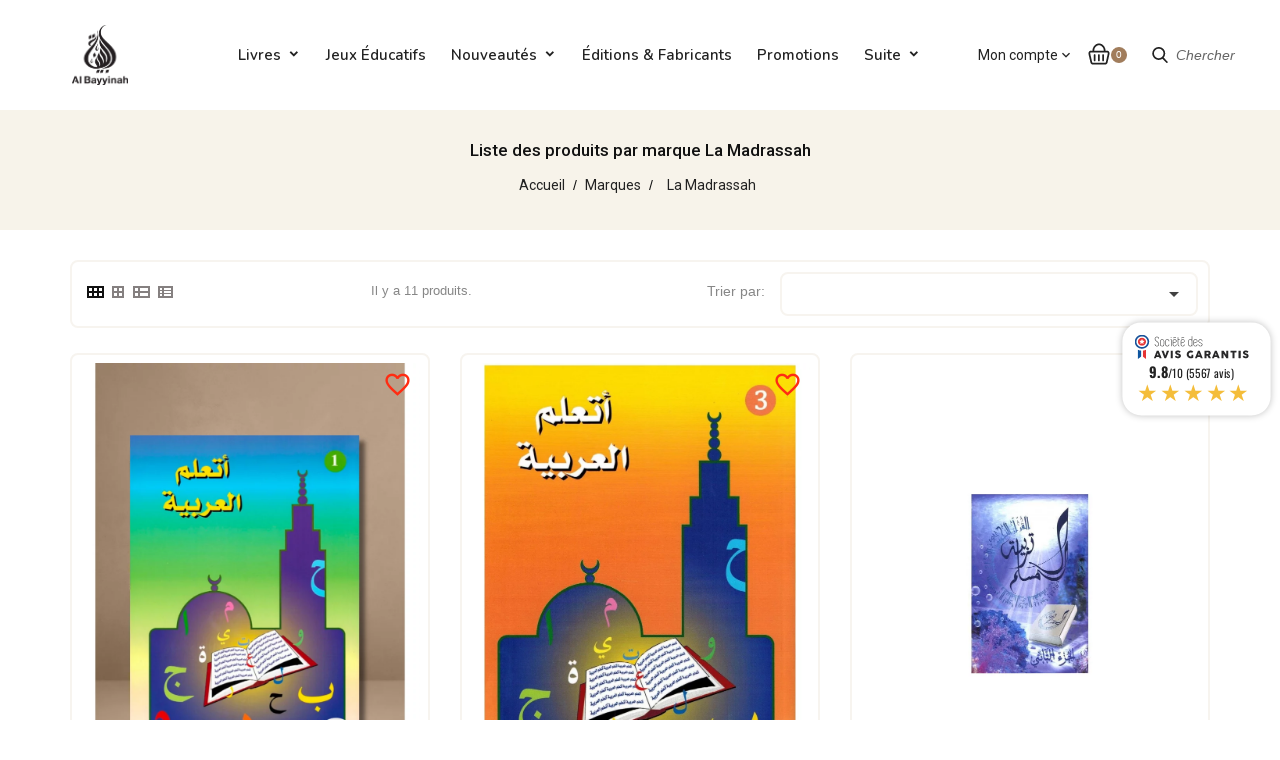

--- FILE ---
content_type: text/html; charset=utf-8
request_url: https://albayyinah.fr/brand/76-la-madrassah
body_size: 37149
content:
<!doctype html>
<html lang="fr-FR">

  <head>
    
      
  <meta charset="utf-8">


  <meta http-equiv="x-ua-compatible" content="ie=edge">



  <title>La Madrassah</title>
    
    
  
  <meta name="description" content="">
  <meta name="keywords" content="">
      
        


  
    



  
  
  
  
  
  
  
    
  

<script src="//ajax.googleapis.com/ajax/libs/jquery/2.0.0/jquery.min.js"></script>
<link href="https://fonts.googleapis.com/css2?family=Material+Icons+Outlined" rel="stylesheet">

<link href="https://fonts.googleapis.com/css2?family=Roboto:ital,wght@0,300;0,400;0,500;0,700;1,400;1,500;1,700&display=swap" rel="stylesheet"> 
<link href="https://fonts.googleapis.com/css2?family=Gloria+Hallelujah&display=swap" rel="stylesheet"> 
<link href="https://fonts.googleapis.com/css2?family=Nunito:wght@300;400;600;700&display=swap" rel="stylesheet">  

  
    <meta property="og:title" content="La Madrassah" />
    <meta property="og:description" content="" />
    <meta property="og:url" content="https://albayyinah.fr/brand/76-la-madrassah" />
    <meta property="og:site_name" content="Al Bayyinah" />
    <meta property="og:type" content="website" />   


  <meta name="viewport" content="width=device-width, initial-scale=1">



  <link rel="icon" type="image/vnd.microsoft.icon" href="https://albayyinah.fr/img/favicon.ico?1705138983">
  <link rel="shortcut icon" type="image/x-icon" href="https://albayyinah.fr/img/favicon.ico?1705138983">



  



  	

  <script>
        var Chronopost = {"ajax_endpoint":"https:\/\/albayyinah.fr\/module\/chronopost\/ajax?ajax=1"};
        var added_to_wishlist = "Le produit a \u00e9t\u00e9 ajout\u00e9 avec succ\u00e8s";
        var baseDir = "https:\/\/albayyinah.fr\/";
        var isLogged = 0;
        var isLoggedWishlist = false;
        var loggin_required = "Vous devez \u00eatre connect\u00e9";
        var loginLabel = "Connexion";
        var login_url = "https:\/\/albayyinah.fr\/mon-compte";
        var mywishlist_url = "https:\/\/albayyinah.fr\/module\/ttproductwishlist\/mywishlist";
        var prestashop = {"cart":{"products":[],"totals":{"total":{"type":"total","label":"Total","amount":0,"value":"0,00\u00a0\u20ac"},"total_including_tax":{"type":"total","label":"Total TTC","amount":0,"value":"0,00\u00a0\u20ac"},"total_excluding_tax":{"type":"total","label":"Total HT :","amount":0,"value":"0,00\u00a0\u20ac"}},"subtotals":{"products":{"type":"products","label":"Sous-total","amount":0,"value":"0,00\u00a0\u20ac"},"discounts":null,"shipping":{"type":"shipping","label":"Livraison","amount":0,"value":""},"tax":null},"products_count":0,"summary_string":"0 articles","vouchers":{"allowed":1,"added":[]},"discounts":[{"id_cart_rule":"108341","id_customer":"0","date_from":"2023-02-14 14:00:00","date_to":"2033-03-23 14:00:00","description":"Mdfszjn","quantity":"999454","quantity_per_user":"10","priority":"1","partial_use":"0","code":"PRIEREGARCON30","minimum_amount":"30.000000","minimum_amount_tax":"1","minimum_amount_currency":"1","minimum_amount_shipping":"1","country_restriction":"0","carrier_restriction":"0","group_restriction":"1","cart_rule_restriction":"1","product_restriction":"0","shop_restriction":"0","free_shipping":"0","reduction_percent":"0.00","reduction_amount":"0.000000","reduction_tax":"0","reduction_currency":"1","reduction_product":"0","reduction_exclude_special":"0","gift_product":"1318","gift_product_attribute":"0","highlight":"1","active":"1","date_add":"2023-02-14 14:25:59","date_upd":"2026-01-18 12:21:14","id_lang":"1","name":"PRIEREGARCON30","quantity_for_user":10},{"id_cart_rule":"108345","id_customer":"0","date_from":"2023-03-04 08:00:00","date_to":"2033-03-31 13:00:00","description":"Dfsynsp","quantity":"867","quantity_per_user":"1","priority":"1","partial_use":"1","code":"CRISEORIENT70","minimum_amount":"70.000000","minimum_amount_tax":"1","minimum_amount_currency":"1","minimum_amount_shipping":"1","country_restriction":"0","carrier_restriction":"0","group_restriction":"1","cart_rule_restriction":"1","product_restriction":"0","shop_restriction":"0","free_shipping":"0","reduction_percent":"0.00","reduction_amount":"0.000000","reduction_tax":"0","reduction_currency":"1","reduction_product":"0","reduction_exclude_special":"0","gift_product":"3651","gift_product_attribute":"0","highlight":"1","active":"1","date_add":"2023-03-04 08:58:47","date_upd":"2026-01-20 22:50:03","id_lang":"1","name":"CRISEORIENT70","quantity_for_user":1},{"id_cart_rule":"108349","id_customer":"0","date_from":"2023-03-13 07:00:00","date_to":"2033-04-15 07:00:00","description":"Ofkkva","quantity":"746","quantity_per_user":"1","priority":"1","partial_use":"1","code":"JOURNAL40","minimum_amount":"40.000000","minimum_amount_tax":"1","minimum_amount_currency":"1","minimum_amount_shipping":"1","country_restriction":"0","carrier_restriction":"0","group_restriction":"1","cart_rule_restriction":"1","product_restriction":"0","shop_restriction":"0","free_shipping":"0","reduction_percent":"0.00","reduction_amount":"0.000000","reduction_tax":"0","reduction_currency":"1","reduction_product":"0","reduction_exclude_special":"0","gift_product":"3960","gift_product_attribute":"0","highlight":"1","active":"1","date_add":"2023-03-13 08:00:55","date_upd":"2026-01-15 10:09:25","id_lang":"1","name":"JOURNAL40","quantity_for_user":1},{"id_cart_rule":"108350","id_customer":"0","date_from":"2023-03-13 12:00:00","date_to":"2033-04-21 12:00:00","description":"Rhnqr","quantity":"678","quantity_per_user":"1","priority":"1","partial_use":"1","code":"HIKAM80","minimum_amount":"80.000000","minimum_amount_tax":"1","minimum_amount_currency":"1","minimum_amount_shipping":"1","country_restriction":"0","carrier_restriction":"0","group_restriction":"1","cart_rule_restriction":"1","product_restriction":"0","shop_restriction":"0","free_shipping":"0","reduction_percent":"0.00","reduction_amount":"0.000000","reduction_tax":"0","reduction_currency":"1","reduction_product":"0","reduction_exclude_special":"0","gift_product":"4055","gift_product_attribute":"0","highlight":"1","active":"1","date_add":"2023-03-13 12:57:19","date_upd":"2026-01-21 16:50:08","id_lang":"1","name":"HIKAM80","quantity_for_user":1},{"id_cart_rule":"108352","id_customer":"0","date_from":"2023-03-13 13:00:00","date_to":"2033-04-21 13:00:00","description":"Ooegq","quantity":"755","quantity_per_user":"1","priority":"1","partial_use":"1","code":"CAUSERIES30","minimum_amount":"30.000000","minimum_amount_tax":"1","minimum_amount_currency":"1","minimum_amount_shipping":"1","country_restriction":"0","carrier_restriction":"0","group_restriction":"1","cart_rule_restriction":"1","product_restriction":"0","shop_restriction":"0","free_shipping":"0","reduction_percent":"0.00","reduction_amount":"0.000000","reduction_tax":"0","reduction_currency":"1","reduction_product":"0","reduction_exclude_special":"0","gift_product":"3596","gift_product_attribute":"0","highlight":"1","active":"1","date_add":"2023-03-13 13:01:35","date_upd":"2026-01-16 18:33:12","id_lang":"1","name":"CAUSERIES30","quantity_for_user":1},{"id_cart_rule":"108351","id_customer":"0","date_from":"2023-03-13 12:00:00","date_to":"2033-04-22 12:00:00","description":"Aexxxd","quantity":"897","quantity_per_user":"1","priority":"1","partial_use":"1","code":"MUHASIBI100","minimum_amount":"100.000000","minimum_amount_tax":"1","minimum_amount_currency":"1","minimum_amount_shipping":"1","country_restriction":"0","carrier_restriction":"0","group_restriction":"1","cart_rule_restriction":"1","product_restriction":"0","shop_restriction":"0","free_shipping":"0","reduction_percent":"0.00","reduction_amount":"0.000000","reduction_tax":"0","reduction_currency":"1","reduction_product":"0","reduction_exclude_special":"0","gift_product":"4206","gift_product_attribute":"0","highlight":"1","active":"1","date_add":"2023-03-13 12:59:40","date_upd":"2026-01-19 11:30:41","id_lang":"1","name":"MUHASIBI100","quantity_for_user":1},{"id_cart_rule":"108357","id_customer":"0","date_from":"2023-03-18 16:00:00","date_to":"2033-04-26 16:00:00","description":"Ohudh","quantity":"298","quantity_per_user":"3","priority":"1","partial_use":"1","code":"JUZBLEU","minimum_amount":"10.000000","minimum_amount_tax":"1","minimum_amount_currency":"1","minimum_amount_shipping":"1","country_restriction":"0","carrier_restriction":"0","group_restriction":"1","cart_rule_restriction":"1","product_restriction":"0","shop_restriction":"0","free_shipping":"0","reduction_percent":"0.00","reduction_amount":"0.000000","reduction_tax":"0","reduction_currency":"1","reduction_product":"0","reduction_exclude_special":"0","gift_product":"1366","gift_product_attribute":"0","highlight":"1","active":"1","date_add":"2023-03-18 16:29:58","date_upd":"2026-01-18 16:30:16","id_lang":"1","name":"JUZBLEU","quantity_for_user":3},{"id_cart_rule":"108347","id_customer":"0","date_from":"2023-03-13 07:00:00","date_to":"2033-04-30 07:00:00","description":"Bimjjt","quantity":"9823","quantity_per_user":"1","priority":"1","partial_use":"1","code":"CLARIFICATION50","minimum_amount":"50.000000","minimum_amount_tax":"1","minimum_amount_currency":"1","minimum_amount_shipping":"1","country_restriction":"0","carrier_restriction":"0","group_restriction":"1","cart_rule_restriction":"1","product_restriction":"0","shop_restriction":"0","free_shipping":"0","reduction_percent":"0.00","reduction_amount":"0.000000","reduction_tax":"0","reduction_currency":"1","reduction_product":"0","reduction_exclude_special":"0","gift_product":"2877","gift_product_attribute":"0","highlight":"1","active":"1","date_add":"2023-03-13 07:54:00","date_upd":"2026-01-20 21:43:49","id_lang":"1","name":"CLARIFICATION50","quantity_for_user":1},{"id_cart_rule":"108348","id_customer":"0","date_from":"2023-03-13 07:00:00","date_to":"2033-04-30 07:00:00","description":"Xeflrv","quantity":"443","quantity_per_user":"1","priority":"1","partial_use":"1","code":"CHYPRE30","minimum_amount":"30.000000","minimum_amount_tax":"1","minimum_amount_currency":"1","minimum_amount_shipping":"1","country_restriction":"0","carrier_restriction":"0","group_restriction":"1","cart_rule_restriction":"1","product_restriction":"0","shop_restriction":"0","free_shipping":"0","reduction_percent":"0.00","reduction_amount":"0.000000","reduction_tax":"0","reduction_currency":"1","reduction_product":"0","reduction_exclude_special":"0","gift_product":"2687","gift_product_attribute":"0","highlight":"1","active":"1","date_add":"2023-03-13 07:57:51","date_upd":"2026-01-20 16:52:41","id_lang":"1","name":"CHYPRE30","quantity_for_user":1},{"id_cart_rule":"108353","id_customer":"0","date_from":"2023-03-13 13:00:00","date_to":"2033-04-30 13:00:00","description":"Anruw","quantity":"826","quantity_per_user":"1","priority":"1","partial_use":"1","code":"PROPHETE70","minimum_amount":"70.000000","minimum_amount_tax":"1","minimum_amount_currency":"1","minimum_amount_shipping":"1","country_restriction":"0","carrier_restriction":"0","group_restriction":"1","cart_rule_restriction":"1","product_restriction":"0","shop_restriction":"0","free_shipping":"0","reduction_percent":"0.00","reduction_amount":"0.000000","reduction_tax":"0","reduction_currency":"1","reduction_product":"0","reduction_exclude_special":"0","gift_product":"4008","gift_product_attribute":"0","highlight":"1","active":"1","date_add":"2023-03-13 13:03:27","date_upd":"2026-01-21 18:58:37","id_lang":"1","name":"PROPHETE70","quantity_for_user":1},{"id_cart_rule":"108354","id_customer":"0","date_from":"2023-03-13 13:00:00","date_to":"2033-04-30 13:00:00","description":"Gfgqjr","quantity":"849","quantity_per_user":"1","priority":"1","partial_use":"1","code":"TOLERANCE60","minimum_amount":"60.000000","minimum_amount_tax":"1","minimum_amount_currency":"1","minimum_amount_shipping":"0","country_restriction":"0","carrier_restriction":"0","group_restriction":"1","cart_rule_restriction":"1","product_restriction":"0","shop_restriction":"0","free_shipping":"0","reduction_percent":"0.00","reduction_amount":"0.000000","reduction_tax":"0","reduction_currency":"1","reduction_product":"0","reduction_exclude_special":"0","gift_product":"4516","gift_product_attribute":"0","highlight":"1","active":"1","date_add":"2023-03-13 13:08:30","date_upd":"2025-11-06 07:28:39","id_lang":"1","name":"TOLERANCE60","quantity_for_user":1},{"id_cart_rule":"108355","id_customer":"0","date_from":"2023-03-13 13:00:00","date_to":"2033-04-30 13:00:00","description":"Iealgo","quantity":"599","quantity_per_user":"1","priority":"1","partial_use":"1","code":"ORIENT110","minimum_amount":"110.000000","minimum_amount_tax":"1","minimum_amount_currency":"1","minimum_amount_shipping":"1","country_restriction":"0","carrier_restriction":"0","group_restriction":"1","cart_rule_restriction":"1","product_restriction":"0","shop_restriction":"0","free_shipping":"0","reduction_percent":"0.00","reduction_amount":"0.000000","reduction_tax":"0","reduction_currency":"1","reduction_product":"0","reduction_exclude_special":"0","gift_product":"4488","gift_product_attribute":"0","highlight":"1","active":"1","date_add":"2023-03-13 13:12:09","date_upd":"2026-01-20 14:20:08","id_lang":"1","name":"orient 110 cadeau bay","quantity_for_user":1},{"id_cart_rule":"108356","id_customer":"0","date_from":"2023-03-13 13:00:00","date_to":"2033-04-30 13:00:00","description":"Nvqqjnd","quantity":"475","quantity_per_user":"2","priority":"1","partial_use":"1","code":"RACISME20","minimum_amount":"20.000000","minimum_amount_tax":"1","minimum_amount_currency":"1","minimum_amount_shipping":"1","country_restriction":"0","carrier_restriction":"0","group_restriction":"1","cart_rule_restriction":"1","product_restriction":"0","shop_restriction":"0","free_shipping":"0","reduction_percent":"0.00","reduction_amount":"0.000000","reduction_tax":"0","reduction_currency":"1","reduction_product":"0","reduction_exclude_special":"0","gift_product":"2867","gift_product_attribute":"0","highlight":"1","active":"1","date_add":"2023-03-13 13:15:23","date_upd":"2026-01-21 15:13:46","id_lang":"1","name":"RACISME20","quantity_for_user":2},{"id_cart_rule":"108358","id_customer":"0","date_from":"2023-03-18 18:00:00","date_to":"2033-04-30 18:00:00","description":"Xgobor","quantity":"398","quantity_per_user":"1","priority":"1","partial_use":"1","code":"JUZROSE","minimum_amount":"10.000000","minimum_amount_tax":"1","minimum_amount_currency":"1","minimum_amount_shipping":"1","country_restriction":"0","carrier_restriction":"0","group_restriction":"1","cart_rule_restriction":"1","product_restriction":"0","shop_restriction":"0","free_shipping":"0","reduction_percent":"0.00","reduction_amount":"0.000000","reduction_tax":"0","reduction_currency":"1","reduction_product":"0","reduction_exclude_special":"0","gift_product":"1367","gift_product_attribute":"0","highlight":"1","active":"1","date_add":"2023-03-18 18:33:25","date_upd":"2026-01-15 13:49:13","id_lang":"1","name":"JUZROSE","quantity_for_user":1},{"id_cart_rule":"108384","id_customer":"0","date_from":"2024-04-29 18:00:00","date_to":"2034-05-29 18:00:00","description":"Txiwhu","quantity":"929","quantity_per_user":"1","priority":"1","partial_use":"1","code":"TOLERANCE-60","minimum_amount":"60.000000","minimum_amount_tax":"1","minimum_amount_currency":"1","minimum_amount_shipping":"0","country_restriction":"0","carrier_restriction":"0","group_restriction":"1","cart_rule_restriction":"1","product_restriction":"0","shop_restriction":"0","free_shipping":"0","reduction_percent":"0.00","reduction_amount":"0.000000","reduction_tax":"0","reduction_currency":"1","reduction_product":"0","reduction_exclude_special":"0","gift_product":"4516","gift_product_attribute":"0","highlight":"1","active":"1","date_add":"2024-04-29 18:33:23","date_upd":"2026-01-21 11:32:57","id_lang":"1","name":"TOLERANCE-60","quantity_for_user":1},{"id_cart_rule":"108385","id_customer":"0","date_from":"2024-04-29 18:00:00","date_to":"2034-05-29 18:00:00","description":"Hzdrbt","quantity":"5951","quantity_per_user":"1","priority":"1","partial_use":"1","code":"LUTTE60","minimum_amount":"60.000000","minimum_amount_tax":"1","minimum_amount_currency":"1","minimum_amount_shipping":"0","country_restriction":"0","carrier_restriction":"0","group_restriction":"1","cart_rule_restriction":"1","product_restriction":"0","shop_restriction":"0","free_shipping":"0","reduction_percent":"0.00","reduction_amount":"0.000000","reduction_tax":"0","reduction_currency":"1","reduction_product":"0","reduction_exclude_special":"0","gift_product":"4727","gift_product_attribute":"0","highlight":"1","active":"1","date_add":"2024-04-29 18:34:41","date_upd":"2026-01-10 13:09:34","id_lang":"1","name":"LUTTE60","quantity_for_user":1},{"id_cart_rule":"108386","id_customer":"0","date_from":"2024-04-29 18:00:00","date_to":"2034-05-29 18:00:00","description":"Bchez","quantity":"972","quantity_per_user":"1","priority":"1","partial_use":"1","code":"LETTRES60","minimum_amount":"60.000000","minimum_amount_tax":"1","minimum_amount_currency":"1","minimum_amount_shipping":"0","country_restriction":"0","carrier_restriction":"0","group_restriction":"1","cart_rule_restriction":"1","product_restriction":"0","shop_restriction":"0","free_shipping":"0","reduction_percent":"0.00","reduction_amount":"0.000000","reduction_tax":"0","reduction_currency":"1","reduction_product":"0","reduction_exclude_special":"0","gift_product":"5080","gift_product_attribute":"0","highlight":"1","active":"1","date_add":"2024-04-29 18:35:38","date_upd":"2026-01-11 12:47:41","id_lang":"1","name":"LETTRES60","quantity_for_user":1},{"id_cart_rule":"123743","id_customer":"0","date_from":"2025-03-20 09:00:00","date_to":"2035-04-20 09:00:00","description":"","quantity":"9741","quantity_per_user":"2","priority":"1","partial_use":"1","code":"NOMS20","minimum_amount":"0.000000","minimum_amount_tax":"0","minimum_amount_currency":"1","minimum_amount_shipping":"0","country_restriction":"0","carrier_restriction":"0","group_restriction":"1","cart_rule_restriction":"1","product_restriction":"0","shop_restriction":"0","free_shipping":"0","reduction_percent":"0.00","reduction_amount":"0.000000","reduction_tax":"0","reduction_currency":"1","reduction_product":"0","reduction_exclude_special":"0","gift_product":"21","gift_product_attribute":"0","highlight":"1","active":"1","date_add":"2025-03-20 09:57:49","date_upd":"2026-01-21 09:53:30","id_lang":"1","name":"99 noms Bayyinah","quantity_for_user":2}],"minimalPurchase":0,"minimalPurchaseRequired":""},"currency":{"id":1,"name":"Euro","iso_code":"EUR","iso_code_num":"978","sign":"\u20ac"},"customer":{"lastname":null,"firstname":null,"email":null,"birthday":null,"newsletter":null,"newsletter_date_add":null,"optin":null,"website":null,"company":null,"siret":null,"ape":null,"is_logged":false,"gender":{"type":null,"name":null},"addresses":[]},"language":{"name":"Fran\u00e7ais (French)","iso_code":"fr","locale":"fr-FR","language_code":"fr","is_rtl":"0","date_format_lite":"d\/m\/Y","date_format_full":"d\/m\/Y H:i:s","id":1},"page":{"title":"","canonical":null,"meta":{"title":"La Madrassah","description":"","keywords":"","robots":"index"},"page_name":"manufacturer","body_classes":{"lang-fr":true,"lang-rtl":false,"country-FR":true,"currency-EUR":true,"layout-full-width":true,"page-manufacturer":true,"tax-display-enabled":true},"admin_notifications":[]},"shop":{"name":"Al Bayyinah","logo":"https:\/\/albayyinah.fr\/img\/logo-1692629852.jpg","stores_icon":"https:\/\/albayyinah.fr\/img\/logo_stores.png","favicon":"https:\/\/albayyinah.fr\/img\/favicon.ico"},"urls":{"base_url":"https:\/\/albayyinah.fr\/","current_url":"https:\/\/albayyinah.fr\/brand\/76-la-madrassah","shop_domain_url":"https:\/\/albayyinah.fr","img_ps_url":"https:\/\/albayyinah.fr\/img\/","img_cat_url":"https:\/\/albayyinah.fr\/img\/c\/","img_lang_url":"https:\/\/albayyinah.fr\/img\/l\/","img_prod_url":"https:\/\/albayyinah.fr\/img\/p\/","img_manu_url":"https:\/\/albayyinah.fr\/img\/m\/","img_sup_url":"https:\/\/albayyinah.fr\/img\/su\/","img_ship_url":"https:\/\/albayyinah.fr\/img\/s\/","img_store_url":"https:\/\/albayyinah.fr\/img\/st\/","img_col_url":"https:\/\/albayyinah.fr\/img\/co\/","img_url":"https:\/\/albayyinah.fr\/themes\/PRS002_04\/assets\/img\/","css_url":"https:\/\/albayyinah.fr\/themes\/PRS002_04\/assets\/css\/","js_url":"https:\/\/albayyinah.fr\/themes\/PRS002_04\/assets\/js\/","pic_url":"https:\/\/albayyinah.fr\/upload\/","pages":{"address":"https:\/\/albayyinah.fr\/adresse","addresses":"https:\/\/albayyinah.fr\/adresses","authentication":"https:\/\/albayyinah.fr\/authentification","cart":"https:\/\/albayyinah.fr\/panier","category":"https:\/\/albayyinah.fr\/categorie","cms":"https:\/\/albayyinah.fr\/index.php?controller=cms","contact":"https:\/\/albayyinah.fr\/contactez-nous","discount":"https:\/\/albayyinah.fr\/bons-de-reduction","guest_tracking":"https:\/\/albayyinah.fr\/suivi-commande-invite","history":"https:\/\/albayyinah.fr\/historique-des-commandes","identity":"https:\/\/albayyinah.fr\/identite","index":"https:\/\/albayyinah.fr\/","my_account":"https:\/\/albayyinah.fr\/mon-compte","order_confirmation":"https:\/\/albayyinah.fr\/confirmation-commande","order_detail":"https:\/\/albayyinah.fr\/index.php?controller=order-detail","order_follow":"https:\/\/albayyinah.fr\/details-commande","order":"https:\/\/albayyinah.fr\/commande","order_return":"https:\/\/albayyinah.fr\/index.php?controller=order-return","order_slip":"https:\/\/albayyinah.fr\/avoirs","pagenotfound":"https:\/\/albayyinah.fr\/page-non-trouvee","password":"https:\/\/albayyinah.fr\/mot-de-passe-oublie","pdf_invoice":"https:\/\/albayyinah.fr\/index.php?controller=pdf-invoice","pdf_order_return":"https:\/\/albayyinah.fr\/index.php?controller=pdf-order-return","pdf_order_slip":"https:\/\/albayyinah.fr\/index.php?controller=pdf-order-slip","prices_drop":"https:\/\/albayyinah.fr\/index.php?controller=prices-drop","product":"https:\/\/albayyinah.fr\/index.php?controller=product","search":"https:\/\/albayyinah.fr\/recherche","sitemap":"https:\/\/albayyinah.fr\/plan-du-site","stores":"https:\/\/albayyinah.fr\/magasins","supplier":"https:\/\/albayyinah.fr\/fournisseurs","register":"https:\/\/albayyinah.fr\/authentification?create_account=1","order_login":"https:\/\/albayyinah.fr\/commande?login=1"},"alternative_langs":[],"theme_assets":"\/themes\/PRS002_04\/assets\/","actions":{"logout":"https:\/\/albayyinah.fr\/?mylogout="},"no_picture_image":{"bySize":{"small_default":{"url":"https:\/\/albayyinah.fr\/img\/p\/fr-default-small_default.jpg","width":78,"height":101},"cart_default":{"url":"https:\/\/albayyinah.fr\/img\/p\/fr-default-cart_default.jpg","width":114,"height":148},"home_default":{"url":"https:\/\/albayyinah.fr\/img\/p\/fr-default-home_default.jpg","width":297,"height":386},"medium_default":{"url":"https:\/\/albayyinah.fr\/img\/p\/fr-default-medium_default.jpg","width":435,"height":520},"large_default":{"url":"https:\/\/albayyinah.fr\/img\/p\/fr-default-large_default.jpg","width":870,"height":1131}},"small":{"url":"https:\/\/albayyinah.fr\/img\/p\/fr-default-small_default.jpg","width":78,"height":101},"medium":{"url":"https:\/\/albayyinah.fr\/img\/p\/fr-default-home_default.jpg","width":297,"height":386},"large":{"url":"https:\/\/albayyinah.fr\/img\/p\/fr-default-large_default.jpg","width":870,"height":1131},"legend":""}},"configuration":{"display_taxes_label":true,"display_prices_tax_incl":true,"is_catalog":false,"show_prices":true,"opt_in":{"partner":true},"quantity_discount":{"type":"discount","label":"Remise sur prix unitaire"},"voucher_enabled":1,"return_enabled":1},"field_required":[],"breadcrumb":{"links":[{"title":"Accueil\n","url":"https:\/\/albayyinah.fr\/"},{"title":"Marques","url":"https:\/\/albayyinah.fr\/editions-fabricants-marques"},{"title":"La Madrassah","url":"https:\/\/albayyinah.fr\/brand\/76-la-madrassah"}],"count":3},"link":{"protocol_link":"https:\/\/","protocol_content":"https:\/\/"},"time":1769021237,"static_token":"dfee8f241b60fe0c71332a9bf7246d8a","token":"f875650480f6116dacaa8f2c892b0bf6","debug":false};
        var prestashopFacebookAjaxController = "https:\/\/albayyinah.fr\/module\/ps_facebook\/Ajax";
        var psemailsubscription_subscription = "https:\/\/albayyinah.fr\/module\/ps_emailsubscription\/subscription";
        var psr_icon_color = "#F19D76";
        var pwfavorites = {"move_button":true,"product_miniature_selector":"article.product-miniature.js-product-miniature","product_thumbnail_selector":".product-thumbnail","show_confirmation":true,"slider":{"infinite_loop":false,"max_slides_xs":2,"max_slides_sm":2,"max_slides_md":2,"max_slides_lg":2,"width_sm":767,"width_md":991,"width_lg":1199},"translations":{"favorite_added":"Le produit &quot;%1$s&quot; a \u00e9t\u00e9 ajout\u00e9 \u00e0 %2$smes favoris%3$s","favorite_removed":"Le produit &quot;%1$s&quot; a \u00e9t\u00e9 retir\u00e9 de %2$smes favoris%3$s"},"urls":{"ajax":"https:\/\/albayyinah.fr\/module\/pwfavorites\/ajax?fav=1","favorites":"https:\/\/albayyinah.fr\/module\/pwfavorites\/favorites"}};
        var static_token = "dfee8f241b60fe0c71332a9bf7246d8a";
        var wishlistProductsIds = "";
        var wishlistView = "Votre liste d'envie";
      </script>
		<link rel="stylesheet" href="https://albayyinah.fr/themes/PRS002_04/assets/css/theme.css" media="all">
		<link rel="stylesheet" href="https://albayyinah.fr/modules/ps_socialfollow/views/css/ps_socialfollow.css" media="all">
		<link rel="stylesheet" href="https://albayyinah.fr/themes/PRS002_04/modules/blockreassurance/views/dist/front.css" media="all">
		<link rel="stylesheet" href="https://albayyinah.fr/modules/pwfavorites/views/css/front.css" media="all">
		<link rel="stylesheet" href="https://albayyinah.fr/modules/pwfavorites/views/css/custom.css" media="all">
		<link rel="stylesheet" href="https://albayyinah.fr/themes/PRS002_04/modules/ps_searchbar/ps_searchbar.css" media="all">
		<link rel="stylesheet" href="https://albayyinah.fr/themes/PRS002_04/modules/ps_facetedsearch/views/dist/front.css" media="all">
		<link rel="stylesheet" href="https://albayyinah.fr/modules/creativeelements/views/lib/animations/animations.min.css?v=2.9.14.9.8" media="all">
		<link rel="stylesheet" href="https://albayyinah.fr/modules/creativeelements/views/css/ce/1-frontend.min.css?v=1714027543" media="all">
		<link rel="stylesheet" href="https://albayyinah.fr/modules/creativeelements/views/lib/ceicons/ceicons.min.css?v=2.9.14.9.8" media="all">
		<link rel="stylesheet" href="https://albayyinah.fr/modules/creativeelements/views/css/ce/1-global.css?v=1714027544" media="all">
		<link rel="stylesheet" href="https://albayyinah.fr/modules/creativeelements/views/css/ce/2010000.css?v=1714027542" media="all">
		<link rel="stylesheet" href="https://albayyinah.fr/modules/allinone_rewards/css/presta-1.7/allinone_rewards-1.7.css" media="all">
		<link rel="stylesheet" href="https://albayyinah.fr/modules/kiliba/views/css/popup.css" media="all">
		<link rel="stylesheet" href="https://albayyinah.fr/modules/smartbloghomelatestnews/views/css/smartbloghomelatestnews.css" media="all">
		<link rel="stylesheet" href="https://albayyinah.fr/themes/PRS002_04/modules/ttcategoryfeature//views/css/ttcategoryfeature.css" media="all">
		<link rel="stylesheet" href="https://albayyinah.fr/modules/ttcmsbanner/views/css/ttcmsbanner.css" media="all">
		<link rel="stylesheet" href="https://albayyinah.fr/modules/ttcmsfooter/views/css/ttcmsfooter.css" media="all">
		<link rel="stylesheet" href="https://albayyinah.fr/modules/ttcmsgooglemap/views/css/front.css" media="all">
		<link rel="stylesheet" href="https://albayyinah.fr/modules/ttcmsheader/views/css/ttcmsheader.css" media="all">
		<link rel="stylesheet" href="https://albayyinah.fr/modules/ttcmspaymentlogo/views/css/ttcmspaymentlogo.css" media="all">
		<link rel="stylesheet" href="https://albayyinah.fr/modules/ttcmsservice/views/css/ttcmsservice.css" media="all">
		<link rel="stylesheet" href="https://albayyinah.fr/themes/PRS002_04/modules/ttcustomtab/views/css/ttcustomtab.css" media="all">
		<link rel="stylesheet" href="https://albayyinah.fr/modules/ets_savemycart/views/css/front.css" media="all">
		<link rel="stylesheet" href="https://albayyinah.fr/modules/ets_productlistpagination/views/css/front.css" media="all">
		<link rel="stylesheet" href="https://albayyinah.fr/modules/ets_productlistpagination/views/css/custom.css" media="all">
		<link rel="stylesheet" href="https://albayyinah.fr/modules/customapi//views/css/front.css" media="all">
		<link rel="stylesheet" href="https://albayyinah.fr/modules/vatnumbercleaner/views/css/verif_fo.css" media="all">
		<link rel="stylesheet" href="https://albayyinah.fr/themes/PRS002_04/modules/tthrmegamenu/views/css/tthrmegamenu.css" media="all">
		<link rel="stylesheet" href="https://albayyinah.fr/modules/lnk_week_product//views/css/front.css" media="all">
		<link rel="stylesheet" href="https://albayyinah.fr/js/jquery/ui/themes/base/minified/jquery-ui.min.css" media="all">
		<link rel="stylesheet" href="https://albayyinah.fr/js/jquery/ui/themes/base/minified/jquery.ui.theme.min.css" media="all">
		<link rel="stylesheet" href="https://albayyinah.fr/js/jquery/plugins/bxslider/jquery.bxslider.css" media="all">
		<link rel="stylesheet" href="https://albayyinah.fr/modules/giftcard/views/css/giftcard.css" media="all">
		<link rel="stylesheet" href="https://albayyinah.fr/themes/PRS002_04/modules/ttcategoryslider/views/css/ttcategoryslider.css" media="all">
		<link rel="stylesheet" href="https://albayyinah.fr/modules/ttimageslider/views/css/homeslider.css" media="all">
		<link rel="stylesheet" href="https://albayyinah.fr/themes/PRS002_04/assets/css/aos.css" media="all">
		<link rel="stylesheet" href="https://albayyinah.fr/themes/PRS002_04/assets/css/animate.css" media="all">
		<link rel="stylesheet" href="https://albayyinah.fr/themes/PRS002_04/assets/css/lightbox.css" media="all">
		<link rel="stylesheet" href="https://albayyinah.fr/themes/PRS002_04/assets/css/owl.carousel.min.css" media="all">
		<link rel="stylesheet" href="https://albayyinah.fr/themes/PRS002_04/assets/css/owl.theme.default.min.css" media="all">
		<link rel="stylesheet" href="https://albayyinah.fr/themes/PRS002_04/assets/css/custom.css" media="all">
	
	


	<script>
			var ceFrontendConfig = {"environmentMode":{"edit":false,"wpPreview":false},"is_rtl":false,"breakpoints":{"xs":0,"sm":480,"md":600,"lg":1300,"xl":1440,"xxl":1600},"version":"2.9.14.9.8","urls":{"assets":"\/modules\/creativeelements\/views\/"},"productQuickView":0,"settings":{"page":[],"general":{"elementor_global_image_lightbox":"1","elementor_lightbox_enable_counter":"yes","elementor_lightbox_enable_fullscreen":"yes","elementor_lightbox_enable_zoom":"yes","elementor_lightbox_title_src":"title","elementor_lightbox_description_src":"caption"},"editorPreferences":[]},"post":{"id":"76050101","title":"La%20Madrassah","excerpt":""}};
		</script>
        <link rel="preload" href="/modules/creativeelements/views/lib/ceicons/fonts/ceicons.woff2?8goggd" as="font" type="font/woff2" crossorigin>
        <!--CE-JS-->   <!-- Matomo -->
   <script>
    var _paq = window._paq = window._paq || [];
    /* tracker methods like "setCustomDimension" should be called before "trackPageView" */
    _paq.push(['trackPageView']);
    _paq.push(['enableLinkTracking']);
    (function() {
      var u="//matomo.albayyinah.fr/";
      _paq.push(['setTrackerUrl', u+'matomo.php']);
      _paq.push(['setSiteId', '1']);
      var d=document, g=d.createElement('script'), s=d.getElementsByTagName('script')[0];
      g.async=true; g.src=u+'matomo.js'; s.parentNode.insertBefore(g,s);
    })();
  </script>
  <!-- End Matomo Code -->



  <!-- Microdatos Organization -->
	
<script type="application/ld+json" id="adpmicrodatos-organization-ps17v5.1.0">
{
    "name" : "Al Bayyinah",
    "url" : "https:\/\/albayyinah.fr\/",
    "logo" : [
    	{

    	"@type" : "ImageObject",
    	"url" : "https://albayyinah.fr/img/logo-1692629852.webp"
    	}
    ],
    "email" : "sav@albayyinah.fr",
			"address": {
	    "@type": "PostalAddress",
	    "addressLocality": "Argenteuil",
	    "postalCode": "95100",
	    "streetAddress": "11 avenue de l'Abattoir",
	    "addressRegion": "",
	    "addressCountry": "FR"
	},
			"contactPoint" : [
		{
			"@type" : "ContactPoint",
	    	"telephone" : "0139962679",
	    	"contactType" : "customer service",
			"contactOption": "TollFree",
	    	"availableLanguage": [ 
	    			    				    				"Fran\u00e7ais (French)"
	    				    			    	]
	    } 
	],
			
	"@context": "http://schema.org",
	"@type" : "Organization"
}
</script>


<!-- Microdatos Webpage -->
	
<script type="application/ld+json" id="adpmicrodatos-webpage-ps17v5.1.0">
{
    "@context": "http://schema.org",
    "@type" : "WebPage",
    "isPartOf": [{
        "@type":"WebSite",
        "url":  "https://albayyinah.fr/",
        "name": "Al Bayyinah"
    }],
    "name": "La Madrassah",
    "url": "https://albayyinah.fr/brand/76-la-madrassah"
}
</script>



<!-- Microdatos Breadcrumb -->
	<script type="application/ld+json" id="adpmicrodatos-breadcrumblist-ps17v5.1.0">
    {
        "itemListElement": [
            {
                "item": "https:\/\/albayyinah.fr\/",
                "name": "Accueil",
                "position": 1,
                "@type": "ListItem"
            }, 
            {
                "item": "https:\/\/albayyinah.fr\/brand\/76-la-madrassah",
                "name": "La Madrassah",
                "position": 2,
                "@type": "ListItem"
            } 
        ],
        "@context": "https://schema.org/",
        "@type": "BreadcrumbList"
    }
</script>


<!-- Facebook Pixel Code -->

<script>
    !function(f,b,e,v,n,t,s)
    {if(f.fbq)return;n=f.fbq=function(){n.callMethod? n.callMethod.apply(n,arguments):n.queue.push(arguments)};
    if(!f._fbq)f._fbq=n;n.push=n;n.loaded=!0;n.version='2.0';n.agent='plprestashop-download'; // n.agent to keep because of partnership
    n.queue=[];t=b.createElement(e);t.async=!0;
    t.src=v;s=b.getElementsByTagName(e)[0];
    s.parentNode.insertBefore(t,s)}(window, document,'script', 'https://connect.facebook.net/en_US/fbevents.js');

    // Allow third-party modules to disable Pixel
    fbq('consent', !!window.doNotConsentToPixel ? 'revoke' : 'grant');

            fbq('init', '389863669929949');
        
    fbq('track', 'PageView');
</script>

<noscript>
    <img height="1" width="1" style="display:none" src="https://www.facebook.com/tr?id=389863669929949&ev=PageView&noscript=1"/>
</noscript>

<!-- End Facebook Pixel Code -->

<!-- Set Facebook Pixel Product Export -->
  <!-- END OF Set Facebook Pixel Product Export -->
<script id="grc-widgets" src="https://widgets.guaranteed-reviews.com/static/widgets.min.js" data-public-key="4d617454d230e9da590a125fb05d5cff" data-lang="auto"></script>

 <script type="text/javascript">
	var ets_sc_close_title = 'Fermer';
	var customerCartLink = 'https://albayyinah.fr/savemycart.html';
    var ETS_SC_LINK_SHOPPING_CART='https://albayyinah.fr/module/ets_savemycart/cart';</script>
<style>
		#ets_sc_cart_save,
	#ets_sc_btn_share,
	#submit_cart,
	#submit_login,
	.btn.ets_sc_checkout,
	.btn.ets_sc_cancel,
	.btn.ets_sc_delete,
	.btn.ets_sc_load_this_cart,
	button[name="submitSend"]
	{
		 color: #ffffff; 		 background-color: #450cff; 	}
	#ets_sc_cart_save:hover,
	#ets_sc_btn_share:hover,
	#submit_cart:hover,
	#submit_login:hover,
	.btn.ets_sc_checkout:hover,
	.btn.ets_sc_cancel:hover,
	.btn.ets_sc_delete:hover,
	.btn.ets_sc_load_this_cart:hover,
	button[name="submitSend"]:hover
	{
	 color: #ffffff; 	 background-color: #2592a9; 	}
	</style>

    <meta id="js-rcpgtm-tracking-config" data-tracking-data="%7B%22bing%22%3A%7B%22tracking_id%22%3A%22%22%2C%22feed%22%3A%7B%22id_product_prefix%22%3A%22%22%2C%22id_product_source_key%22%3A%22id_product%22%2C%22id_variant_prefix%22%3A%22%22%2C%22id_variant_source_key%22%3A%22id_attribute%22%7D%7D%2C%22context%22%3A%7B%22browser%22%3A%7B%22device_type%22%3A1%7D%2C%22localization%22%3A%7B%22id_country%22%3A8%2C%22country_code%22%3A%22FR%22%2C%22id_currency%22%3A1%2C%22currency_code%22%3A%22EUR%22%2C%22id_lang%22%3A1%2C%22lang_code%22%3A%22fr%22%7D%2C%22page%22%3A%7B%22controller_name%22%3A%22manufacturer%22%2C%22products_per_page%22%3A20%2C%22category%22%3A%5B%5D%2C%22search_term%22%3A%22%22%7D%2C%22shop%22%3A%7B%22id_shop%22%3A1%2C%22shop_name%22%3A%22Al%20Bayyinah%22%2C%22base_dir%22%3A%22https%3A%2F%2Falbayyinah.fr%2F%22%7D%2C%22tracking_module%22%3A%7B%22module_name%22%3A%22rcpgtagmanager%22%2C%22module_version%22%3A%224.3.3%22%2C%22checkout_module%22%3A%7B%22module%22%3A%22default%22%2C%22controller%22%3A%22order%22%7D%2C%22service_version%22%3A%221%22%2C%22token%22%3A%2201fd2efdc18ecff338912ac6b5d98184%22%7D%2C%22user%22%3A%5B%5D%7D%2C%22criteo%22%3A%7B%22tracking_id%22%3A%22%22%2C%22feed%22%3A%7B%22id_product_prefix%22%3A%22%22%2C%22id_product_source_key%22%3A%22id_product%22%2C%22id_variant_prefix%22%3A%22%22%2C%22id_variant_source_key%22%3A%22id_attribute%22%7D%7D%2C%22facebook%22%3A%7B%22tracking_id%22%3A%22389863669929949%22%2C%22feed%22%3A%7B%22id_product_prefix%22%3A%22%22%2C%22id_product_source_key%22%3A%22id_product%22%2C%22id_variant_prefix%22%3A%22%22%2C%22id_variant_source_key%22%3A%22id_attribute%22%7D%7D%2C%22ga4%22%3A%7B%22tracking_id%22%3A%22G-117FJXZ5GB%22%2C%22is_url_passthrough%22%3Atrue%2C%22is_data_import%22%3Afalse%7D%2C%22gads%22%3A%7B%22tracking_id%22%3A%22814000454%22%2C%22merchant_id%22%3A%222600316674%22%2C%22conversion_labels%22%3A%7B%22create_account%22%3A%22%22%2C%22product_view%22%3A%22%22%2C%22add_to_cart%22%3A%22%22%2C%22begin_checkout%22%3A%22%22%2C%22purchase%22%3A%22%22%7D%7D%2C%22gfeeds%22%3A%7B%22retail%22%3A%7B%22is_enabled%22%3Afalse%2C%22id_product_prefix%22%3A%22%22%2C%22id_product_source_key%22%3A%22id_product%22%2C%22id_variant_prefix%22%3A%22%22%2C%22id_variant_source_key%22%3A%22id_attribute%22%7D%2C%22custom%22%3A%7B%22is_enabled%22%3Afalse%2C%22id_product_prefix%22%3A%22%22%2C%22id_product_source_key%22%3A%22id_product%22%2C%22id_variant_prefix%22%3A%22%22%2C%22id_variant_source_key%22%3A%22id_attribute%22%2C%22is_id2%22%3Afalse%7D%7D%2C%22gtm%22%3A%7B%22tracking_id%22%3A%22GTM-KC7ZKZF%22%2C%22is_internal_traffic%22%3Afalse%2C%22server_url%22%3A%22%22%7D%2C%22kelkoo%22%3A%7B%22tracking_list%22%3A%5B%5D%2C%22feed%22%3A%7B%22id_product_prefix%22%3A%22%22%2C%22id_product_source_key%22%3A%22id_product%22%2C%22id_variant_prefix%22%3A%22%22%2C%22id_variant_source_key%22%3A%22id_attribute%22%7D%7D%2C%22pinterest%22%3A%7B%22tracking_id%22%3A%22%22%2C%22feed%22%3A%7B%22id_product_prefix%22%3A%22%22%2C%22id_product_source_key%22%3A%22id_product%22%2C%22id_variant_prefix%22%3A%22%22%2C%22id_variant_source_key%22%3A%22id_attribute%22%7D%7D%2C%22tiktok%22%3A%7B%22tracking_id%22%3A%22%22%2C%22feed%22%3A%7B%22id_product_prefix%22%3A%22%22%2C%22id_product_source_key%22%3A%22id_product%22%2C%22id_variant_prefix%22%3A%22%22%2C%22id_variant_source_key%22%3A%22id_attribute%22%7D%7D%2C%22twitter%22%3A%7B%22tracking_id%22%3A%22%22%2C%22events%22%3A%7B%22add_to_cart_id%22%3A%22%22%2C%22payment_info_id%22%3A%22%22%2C%22checkout_initiated_id%22%3A%22%22%2C%22product_view_id%22%3A%22%22%2C%22lead_id%22%3A%22%22%2C%22purchase_id%22%3A%22%22%2C%22search_id%22%3A%22%22%7D%2C%22feed%22%3A%7B%22id_product_prefix%22%3A%22%22%2C%22id_product_source_key%22%3A%22id_product%22%2C%22id_variant_prefix%22%3A%22%22%2C%22id_variant_source_key%22%3A%22id_attribute%22%7D%7D%7D">
    <script type="text/javascript" data-keepinline="true" data-cfasync="false" src="/modules/rcpgtagmanager/views/js/hook/trackingClient.bundle.js?v=4.3.3"></script>


  




<meta name="msvalidate.01" content="AEE7B42302A5C9E355D6376DA8929B1A" />
    
  </head>

  <body id="manufacturer" class="lang-fr country-fr currency-eur layout-full-width page-manufacturer tax-display-enabled ce-kit-2 elementor-page elementor-page-76050101">

    
      
    

    <main>
      
                 
	  <div class="loadingdiv"><div class="spinner"></div></div>
      <header id="header">
        
           	
  <div class="header-banner">
    
  </div>


  <nav class="header-nav">
		<div class="nav1">
			
  <div class="block-social">
    <ul>
          </ul>
  </div>

 <div id="_desktop_contact_link">
 <div id="contact-link">
   <ul>
     <li class="social-link">
       <a href="https://x.com/BayyinahAl/" target="_blank">
         <img src="/img/logotwitter.png" alt="Twitter" />
       </a>
     </li>
     <li class="social-link">
       <a href="https://www.youtube.com/c/AlBayyinahM%C3%A9dia" target="_blank">
         <img src="/img/logoyoutube.png" alt="YouTube" />
       </a>
     </li>
     <li class="social-link">
       <a href="https://www.instagram.com/albayyinahfr/" target="_blank">
         <img src="/img/logoinstagram.png" alt="Instagram" />
       </a>
     </li>
     <li class="social-link">
       <a href="https://www.facebook.com/albayyinahfr/" target="_blank">
         <img src="/img/logofacebook.png" alt="Facebook" />
       </a>
     </li>
     <li class="social-link">
       <a href="https://chat.whatsapp.com/KPzIizuUlWbKYUk56W7nrN" target="_blank">
         <img src="/img/logowhatsapp.png" alt="WhatsApp" />
       </a>
     </li>
     <li class="social-link">
       <a href="https://t.me/bayyinah_conseils" target="_blank">
         <img src="/img/logotelegram.png" alt="Telegram" />
       </a>
     </li>
   </ul>
 </div>
</div>

 <div id="ttcmsheader">
  <div class="ttheader-service"></div>
</div>
				
		</div>			
  </nav>


	<div class="header-top cc" id="header-sticky">
		<div class="position-static">
		    <div class="top-logo ets" id="_mobile_logo"></div>
			<div class="hidden-md-up text-sm-center mobile">
    			<div id="mobile_menu ets">
    				<div class="float-xs-right" id="_mobile_cart"></div>
    				<div class="float-xs-right" id="_mobile_user_info"></div>
    			</div>	
			</div>
			<div class="hidden-sm-down" id="_desktop_logo">
    			     				    					
  <a href="https://albayyinah.fr/">
    <img loading="lazy"
      class="logo img-fluid"
      src="https://albayyinah.fr/img/logo-1692629852.webp"
      alt="Al Bayyinah"
      
      width="926"
      height="998">
  </a>

    				    						</div>		
			<!-- Block search module TOP -->
<div id="search_widget" class="search-widget" data-search-controller-url="//albayyinah.fr/recherche">
	<span class="ttsearch_button">
		<svg xmlns="http://www.w3.org/2000/svg" width="512.000000pt" height="512.000000pt" viewBox="0 0 512.000000 512.000000" preserveAspectRatio="xMidYMid meet">

<g transform="translate(0.000000,512.000000) scale(0.100000,-0.100000)"  stroke="none">
<path d="M1940 5109 c-357 -37 -713 -177 -1020 -403 -114 -83 -323 -290 -407 -402 -264 -349 -405 -745 -420 -1179 -9 -259 23 -481 103 -723 100 -301 272 -578 500 -806 334 -334 756 -539 1227 -597 127 -15 451 -7 572 15 281 51 531 147 758 289 l87 56 614 -638 c337 -350 627 -649 644 -663 108 -90 294 -65 376 50 42 58 54 96 55 164 2 108 -5 117 -654 790 -324 336 -600 624 -612 639 l-23 27 54 68 c362 465 503 1076 385 1674 -59 299 -214 627 -412 873 -442 550 -1129 837 -1827 766z m410 -543 c649 -87 1163 -562 1300 -1202 28 -127 38 -382 20 -503 -49 -348 -196 -645 -436 -885 -231 -232 -518 -378 -844 -432 -109 -18 -349 -18 -466 0 -422 64 -804 309 -1039 666 -84 127 -129 220 -175 359 -51 151 -71 264 -77 434 -33 853 655 1569 1512 1576 55 0 147 -6 205 -13z"/>
</g>
</svg>
		<span class="ttsearch">Chercher
</span>
	</span>
  <div class="ttsearchtoggle">
  <div class="container">
  <div class="ttsearch_close"><i class="material-icons">close</i></div>
  <div class="search-title">Que recherchez vous ?</div>
	<form method="get" action="//albayyinah.fr/recherche">
		<input type="hidden" name="controller" value="search">
		<input type="text" name="s" id="search_query_top" value="" placeholder="Rechercher dans notre catalogue
" aria-label="Chercher
">
		<button type="submit">
			<svg xmlns="http://www.w3.org/2000/svg" width="512.000000pt" height="512.000000pt" viewBox="0 0 512.000000 512.000000" preserveAspectRatio="xMidYMid meet">

<g transform="translate(0.000000,512.000000) scale(0.100000,-0.100000)" fill="#000000" stroke="none">
<path d="M1940 5109 c-357 -37 -713 -177 -1020 -403 -114 -83 -323 -290 -407 -402 -264 -349 -405 -745 -420 -1179 -9 -259 23 -481 103 -723 100 -301 272 -578 500 -806 334 -334 756 -539 1227 -597 127 -15 451 -7 572 15 281 51 531 147 758 289 l87 56 614 -638 c337 -350 627 -649 644 -663 108 -90 294 -65 376 50 42 58 54 96 55 164 2 108 -5 117 -654 790 -324 336 -600 624 -612 639 l-23 27 54 68 c362 465 503 1076 385 1674 -59 299 -214 627 -412 873 -442 550 -1129 837 -1827 766z m410 -543 c649 -87 1163 -562 1300 -1202 28 -127 38 -382 20 -503 -49 -348 -196 -645 -436 -885 -231 -232 -518 -378 -844 -432 -109 -18 -349 -18 -466 0 -422 64 -804 309 -1039 666 -84 127 -129 220 -175 359 -51 151 -71 264 -77 434 -33 853 655 1569 1512 1576 55 0 147 -6 205 -13z"/>
</g>
</svg>
      <span class="hidden-xl-down">Chercher
</span>
		</button>
	</form>
</div>
	</div>
 </div>
<!-- /Block search module TOP -->
<div id="tt-menu-horizontal" class="tt-menu-horizontal clearfix">
	<div class="title-menu-mobile"><i class="material-icons">menu</i></div>
	<div class="ttmenu-content">
	<span class="menu-close"><i class="material-icons">close</i></span>
	<ul class="menu-content">
									<li class="cat-drop-menu-sub level-1 parent "><a class="ttinnermenu" href="https://albayyinah.fr/63-livres"><span class="catagory">Livres</span></a><span class="icon-drop-mobile"></span><ul class="menu-dropdown cat-drop-menu tt-sub-left"><li class="cat-drop-menu-sub level-2 parent "><a class="ttinnermenu" href="https://albayyinah.fr/13-livres-francais"><span class="catagory">Livres en Français</span></a><span class="icon-drop-mobile"></span><ul class="menu-dropdown cat-drop-menu "><li class="cat-drop-menu-sub level-3 parent "><a class="ttinnermenu" href="https://albayyinah.fr/19-coran-mushaf-tajwid"><span class="catagory">Coran - Mushaf - Tajwid</span></a><span class="icon-drop-mobile"></span><ul class="menu-dropdown cat-drop-menu "><li class="cat-drop-menu-sub level-4 "><a class="ttinnermenu" href="https://albayyinah.fr/110-juz-amma"><span class="catagory">Juz amma</span></a></li><li class="cat-drop-menu-sub level-4 "><a class="ttinnermenu" href="https://albayyinah.fr/127-coffret-coran"><span class="catagory">Coffret Coran</span></a></li><li class="cat-drop-menu-sub level-4 "><a class="ttinnermenu" href="https://albayyinah.fr/154-juz-tabarak"><span class="catagory">Juz Tabarak</span></a></li><li class="cat-drop-menu-sub level-4 "><a class="ttinnermenu" href="https://albayyinah.fr/157-coran-arabe"><span class="catagory">Coran arabe</span></a></li><li class="cat-drop-menu-sub level-4 "><a class="ttinnermenu" href="https://albayyinah.fr/160-coran-warch"><span class="catagory">Coran warch</span></a></li><li class="cat-drop-menu-sub level-4 "><a class="ttinnermenu" href="https://albayyinah.fr/162-coran-hafs"><span class="catagory">Coran hafs</span></a></li><li class="cat-drop-menu-sub level-4 "><a class="ttinnermenu" href="https://albayyinah.fr/171-coran-en-francais"><span class="catagory">Coran en français</span></a></li><li class="cat-drop-menu-sub level-4 "><a class="ttinnermenu" href="https://albayyinah.fr/179-coran-couverture-daim"><span class="catagory">Coran couverture daim</span></a></li><li class="cat-drop-menu-sub level-4 "><a class="ttinnermenu" href="https://albayyinah.fr/180-coran-rose"><span class="catagory">Coran rose</span></a></li><li class="cat-drop-menu-sub level-4 "><a class="ttinnermenu" href="https://albayyinah.fr/181-coran-bleu"><span class="catagory">Coran bleu</span></a></li><li class="cat-drop-menu-sub level-4 "><a class="ttinnermenu" href="https://albayyinah.fr/216-sciences-du-coran"><span class="catagory">Sciences du Coran</span></a></li><li class="cat-drop-menu-sub level-4 "><a class="ttinnermenu" href="https://albayyinah.fr/218-coran-blanc"><span class="catagory">Coran blanc</span></a></li></ul></li><li class="cat-drop-menu-sub level-3 parent "><a class="ttinnermenu" href="https://albayyinah.fr/105-exegese-tafsir"><span class="catagory">Exégèse - Tafsir</span></a><span class="icon-drop-mobile"></span><ul class="menu-dropdown cat-drop-menu "><li class="cat-drop-menu-sub level-4 "><a class="ttinnermenu" href="https://albayyinah.fr/126-tafsir-ibn-kathir"><span class="catagory">Tafsir Ibn Kathir</span></a></li><li class="cat-drop-menu-sub level-4 "><a class="ttinnermenu" href="https://albayyinah.fr/133-livres-sur-la-sourate-al-kahf"><span class="catagory">Livres sur la sourate Al Kahf</span></a></li><li class="cat-drop-menu-sub level-4 "><a class="ttinnermenu" href="https://albayyinah.fr/137-livres-sur-la-sourate-al-fatiha"><span class="catagory">Livres sur la sourate Al-fatiha</span></a></li></ul></li><li class="cat-drop-menu-sub level-3 parent "><a class="ttinnermenu" href="https://albayyinah.fr/18-enfants"><span class="catagory">Enfants</span></a><span class="icon-drop-mobile"></span><ul class="menu-dropdown cat-drop-menu "><li class="cat-drop-menu-sub level-4 "><a class="ttinnermenu" href="https://albayyinah.fr/102-tout-petits"><span class="catagory">Tout petits</span></a></li><li class="cat-drop-menu-sub level-4 "><a class="ttinnermenu" href="https://albayyinah.fr/103-petits"><span class="catagory">Petits</span></a></li><li class="cat-drop-menu-sub level-4 "><a class="ttinnermenu" href="https://albayyinah.fr/101-adolescents"><span class="catagory">Adolescents</span></a></li><li class="cat-drop-menu-sub level-4 "><a class="ttinnermenu" href="https://albayyinah.fr/135-livres-de-coloriage-islamique"><span class="catagory">Livres de coloriage islamique</span></a></li><li class="cat-drop-menu-sub level-4 "><a class="ttinnermenu" href="https://albayyinah.fr/188-quizz-islamique"><span class="catagory">Quizz islamique</span></a></li></ul></li><li class="cat-drop-menu-sub level-3 "><a class="ttinnermenu" href="https://albayyinah.fr/51-debutant"><span class="catagory">Débutant</span></a></li><li class="cat-drop-menu-sub level-3 "><a class="ttinnermenu" href="https://albayyinah.fr/97-interreligieux-conversions"><span class="catagory">Interreligieux - Conversions</span></a></li><li class="cat-drop-menu-sub level-3 parent "><a class="ttinnermenu" href="https://albayyinah.fr/52-femmes"><span class="catagory">Femmes</span></a><span class="icon-drop-mobile"></span><ul class="menu-dropdown cat-drop-menu "><li class="cat-drop-menu-sub level-4 "><a class="ttinnermenu" href="https://albayyinah.fr/138-livres-sur-les-epouses-du-prophete-"><span class="catagory">Livres sur les épouses du Prophète ﷺ</span></a></li><li class="cat-drop-menu-sub level-4 "><a class="ttinnermenu" href="https://albayyinah.fr/152-livres-sur-les-sahabiyates"><span class="catagory">Livres sur les sahabiyates</span></a></li></ul></li><li class="cat-drop-menu-sub level-3 parent "><a class="ttinnermenu" href="https://albayyinah.fr/98-le-prophete-sira"><span class="catagory">Le Prophète - Sîra</span></a><span class="icon-drop-mobile"></span><ul class="menu-dropdown cat-drop-menu "><li class="cat-drop-menu-sub level-4 "><a class="ttinnermenu" href="https://albayyinah.fr/159-le-nectar-cachete"><span class="catagory">Le nectar cacheté</span></a></li></ul></li><li class="cat-drop-menu-sub level-3 "><a class="ttinnermenu" href="https://albayyinah.fr/56-prophetes-nabiyy"><span class="catagory">Les Prophètes</span></a></li><li class="cat-drop-menu-sub level-3 parent "><a class="ttinnermenu" href="https://albayyinah.fr/50-biographies-histoires"><span class="catagory">Biographies / Histoires</span></a><span class="icon-drop-mobile"></span><ul class="menu-dropdown cat-drop-menu "><li class="cat-drop-menu-sub level-4 "><a class="ttinnermenu" href="https://albayyinah.fr/83-civilisations"><span class="catagory">Civilisations</span></a></li><li class="cat-drop-menu-sub level-4 "><a class="ttinnermenu" href="https://albayyinah.fr/140-livres-sur-les-califes"><span class="catagory">Livres sur les califes</span></a></li></ul></li><li class="cat-drop-menu-sub level-3 parent "><a class="ttinnermenu" href="https://albayyinah.fr/82-hadith-sunnah"><span class="catagory">Hadith (Sunnah)</span></a><span class="icon-drop-mobile"></span><ul class="menu-dropdown cat-drop-menu "><li class="cat-drop-menu-sub level-4 "><a class="ttinnermenu" href="https://albayyinah.fr/136-livres-sur-les-40-hadiths-an-nawawi"><span class="catagory">Livres sur les 40 hadiths An-Nawawi</span></a></li><li class="cat-drop-menu-sub level-4 "><a class="ttinnermenu" href="https://albayyinah.fr/139-livres-sur-riyad-salihin"><span class="catagory">Livres sur Riyad Salihin</span></a></li></ul></li><li class="cat-drop-menu-sub level-3 parent "><a class="ttinnermenu" href="https://albayyinah.fr/48-croyance-aquida-tawhid"><span class="catagory">Croyance (Aquida)</span></a><span class="icon-drop-mobile"></span><ul class="menu-dropdown cat-drop-menu "><li class="cat-drop-menu-sub level-4 "><a class="ttinnermenu" href="https://albayyinah.fr/113-livres-sur-les-3-fondements"><span class="catagory">Livres sur les 3 fondements</span></a></li><li class="cat-drop-menu-sub level-4 "><a class="ttinnermenu" href="https://albayyinah.fr/145-livres-sur-les-annulatifs-de-l-islam"><span class="catagory">Livres sur les annulatifs de l\'islam</span></a></li><li class="cat-drop-menu-sub level-4 "><a class="ttinnermenu" href="https://albayyinah.fr/161-livres-sur-les-signes-de-la-fin-des-temps"><span class="catagory">Livres sur les signes de la fin des temps</span></a></li><li class="cat-drop-menu-sub level-4 "><a class="ttinnermenu" href="https://albayyinah.fr/163-livres-sur-la-aqida-wasitiya"><span class="catagory">Livres sur la aqida wasitiya</span></a></li></ul></li><li class="cat-drop-menu-sub level-3 "><a class="ttinnermenu" href="https://albayyinah.fr/104-science-religieuse-3ilm"><span class="catagory">Science religieuse - 3ilm</span></a></li><li class="cat-drop-menu-sub level-3 parent "><a class="ttinnermenu" href="https://albayyinah.fr/49-jurisprudence-fiqh"><span class="catagory">Jurisprudence (Fiqh)</span></a><span class="icon-drop-mobile"></span><ul class="menu-dropdown cat-drop-menu "><li class="cat-drop-menu-sub level-4 "><a class="ttinnermenu" href="https://albayyinah.fr/55-priere-salaat"><span class="catagory">Prière (Salaat)</span></a></li><li class="cat-drop-menu-sub level-4 "><a class="ttinnermenu" href="https://albayyinah.fr/67-zakat-aumone-legale"><span class="catagory">Zakat (Aumône légale)</span></a></li><li class="cat-drop-menu-sub level-4 "><a class="ttinnermenu" href="https://albayyinah.fr/68-jeune-siyam"><span class="catagory">Jeûne (Siyam)</span></a></li><li class="cat-drop-menu-sub level-4 "><a class="ttinnermenu" href="https://albayyinah.fr/69-hajj-omra-pelerinage"><span class="catagory">Hajj & Omra (Pèlerinage)</span></a></li><li class="cat-drop-menu-sub level-4 "><a class="ttinnermenu" href="https://albayyinah.fr/70-mariage-zawaj"><span class="catagory">Mariage (Zawaj)</span></a></li><li class="cat-drop-menu-sub level-4 "><a class="ttinnermenu" href="https://albayyinah.fr/115-livres-sur-le-fiqh-hanbalite"><span class="catagory">Livres sur le fiqh hanbalite</span></a></li><li class="cat-drop-menu-sub level-4 "><a class="ttinnermenu" href="https://albayyinah.fr/123-livres-sur-le-fiqh-compare"><span class="catagory">Livres sur le fiqh comparé</span></a></li><li class="cat-drop-menu-sub level-4 "><a class="ttinnermenu" href="https://albayyinah.fr/125-livres-sur-le-fiqh-malikite"><span class="catagory">Livres sur le fiqh malikite</span></a></li><li class="cat-drop-menu-sub level-4 "><a class="ttinnermenu" href="https://albayyinah.fr/128-livres-sur-le-fiqh-shafi-i"><span class="catagory">Livres sur le fiqh shafi\'i</span></a></li><li class="cat-drop-menu-sub level-4 "><a class="ttinnermenu" href="https://albayyinah.fr/129-livres-sur-le-fiqh-hanafite"><span class="catagory">Livres sur le fiqh hanafite</span></a></li><li class="cat-drop-menu-sub level-4 "><a class="ttinnermenu" href="https://albayyinah.fr/143-livres-sur-les-ablutions"><span class="catagory">Livres sur les ablutions</span></a></li><li class="cat-drop-menu-sub level-4 "><a class="ttinnermenu" href="https://albayyinah.fr/175-livres-sur-les-fatawas"><span class="catagory">Livres sur les fatawas</span></a></li><li class="cat-drop-menu-sub level-4 "><a class="ttinnermenu" href="https://albayyinah.fr/189-livres-sur-les-5-piliers-de-l-islam"><span class="catagory">Livres sur les 5 piliers de l\'islam</span></a></li></ul></li><li class="cat-drop-menu-sub level-3 parent "><a class="ttinnermenu" href="https://albayyinah.fr/53-spiritualite"><span class="catagory">Spiritualité</span></a><span class="icon-drop-mobile"></span><ul class="menu-dropdown cat-drop-menu "><li class="cat-drop-menu-sub level-4 "><a class="ttinnermenu" href="https://albayyinah.fr/111-la-citadelle-du-musulman"><span class="catagory">La citadelle du musulman</span></a></li><li class="cat-drop-menu-sub level-4 "><a class="ttinnermenu" href="https://albayyinah.fr/124-livres-sur-les-99-noms-d-allah"><span class="catagory">Livres sur les 99 noms d\'Allah</span></a></li><li class="cat-drop-menu-sub level-4 "><a class="ttinnermenu" href="https://albayyinah.fr/130-livres-sur-les-peches-en-islam"><span class="catagory">Livres sur les péchés en islam</span></a></li><li class="cat-drop-menu-sub level-4 "><a class="ttinnermenu" href="https://albayyinah.fr/131-livres-sur-iblis"><span class="catagory">Livres sur Iblis</span></a></li><li class="cat-drop-menu-sub level-4 "><a class="ttinnermenu" href="https://albayyinah.fr/132-livres-sur-le-paradis"><span class="catagory">Livres sur le Paradis</span></a></li><li class="cat-drop-menu-sub level-4 "><a class="ttinnermenu" href="https://albayyinah.fr/134-livres-sur-la-roqya"><span class="catagory">Livres sur la roqya</span></a></li><li class="cat-drop-menu-sub level-4 "><a class="ttinnermenu" href="https://albayyinah.fr/148-livres-sur-l-interpretation-des-reves"><span class="catagory">Livres sur l\'interprétation des rêves</span></a></li><li class="cat-drop-menu-sub level-4 "><a class="ttinnermenu" href="https://albayyinah.fr/164-livres-sur-l-enfer"><span class="catagory">Livres sur l\'Enfer</span></a></li><li class="cat-drop-menu-sub level-4 "><a class="ttinnermenu" href="https://albayyinah.fr/172-livres-sur-la-mort-en-islam"><span class="catagory">Livres sur la mort en islam</span></a></li><li class="cat-drop-menu-sub level-4 "><a class="ttinnermenu" href="https://albayyinah.fr/185-livres-sur-la-tristesse-en-islam"><span class="catagory">Livres sur la tristesse en islam</span></a></li></ul></li><li class="cat-drop-menu-sub level-3 "><a class="ttinnermenu" href="https://albayyinah.fr/106-ramadan"><span class="catagory">Ramadan</span></a></li><li class="cat-drop-menu-sub level-3 parent "><a class="ttinnermenu" href="https://albayyinah.fr/54-medecine-sante"><span class="catagory">Médecine / Santé</span></a><span class="icon-drop-mobile"></span><ul class="menu-dropdown cat-drop-menu "><li class="cat-drop-menu-sub level-4 "><a class="ttinnermenu" href="https://albayyinah.fr/147-livres-sur-la-hijama"><span class="catagory">Livres sur la Hijama</span></a></li></ul></li><li class="cat-drop-menu-sub level-3 parent "><a class="ttinnermenu" href="https://albayyinah.fr/17-apprendre-l-arabe"><span class="catagory">Apprendre l\'arabe</span></a><span class="icon-drop-mobile"></span><ul class="menu-dropdown cat-drop-menu "><li class="cat-drop-menu-sub level-4 "><a class="ttinnermenu" href="https://albayyinah.fr/149-livres-sur-les-tomes-de-medine"><span class="catagory">Livres sur les tomes de médine</span></a></li></ul></li><li class="cat-drop-menu-sub level-3 "><a class="ttinnermenu" href="https://albayyinah.fr/100-politique"><span class="catagory">Politique</span></a></li><li class="cat-drop-menu-sub level-3 parent "><a class="ttinnermenu" href="https://albayyinah.fr/86-education-reforme"><span class="catagory">Éducation & Réforme</span></a><span class="icon-drop-mobile"></span><ul class="menu-dropdown cat-drop-menu "><li class="cat-drop-menu-sub level-4 "><a class="ttinnermenu" href="https://albayyinah.fr/156-livres-sur-la-patience-en-islam"><span class="catagory">Livres sur la patience en islam</span></a></li><li class="cat-drop-menu-sub level-4 "><a class="ttinnermenu" href="https://albayyinah.fr/170-livres-sur-les-parents-en-islam"><span class="catagory">Livres sur les parents en islam</span></a></li></ul></li><li class="cat-drop-menu-sub level-3 parent "><a class="ttinnermenu" href="https://albayyinah.fr/87-culture-societe-actualite"><span class="catagory">Culture & Société</span></a><span class="icon-drop-mobile"></span><ul class="menu-dropdown cat-drop-menu "><li class="cat-drop-menu-sub level-4 "><a class="ttinnermenu" href="https://albayyinah.fr/84-patrimoine-livres-rares"><span class="catagory">Patrimoine & Livres rares</span></a></li><li class="cat-drop-menu-sub level-4 "><a class="ttinnermenu" href="https://albayyinah.fr/150-livres-sur-la-guerre-d-algerie"><span class="catagory">Livres sur la guerre d\'Algérie</span></a></li></ul></li><li class="cat-drop-menu-sub level-3 "><a class="ttinnermenu" href="https://albayyinah.fr/99-romans"><span class="catagory">Romans</span></a></li></ul></li><li class="cat-drop-menu-sub level-2 "><a class="ttinnermenu" href="https://albayyinah.fr/14-livres-en-arabe"><span class="catagory">Livres en arabe</span></a></li><li class="cat-drop-menu-sub level-2 "><a class="ttinnermenu" href="https://albayyinah.fr/112-livres-audio"><span class="catagory">Livres audio</span></a></li><li class="cat-drop-menu-sub level-2 parent "><a class="ttinnermenu" href="https://albayyinah.fr/116-auteurs"><span class="catagory">Auteurs</span></a><span class="icon-drop-mobile"></span><ul class="menu-dropdown cat-drop-menu "><li class="cat-drop-menu-sub level-3 "><a class="ttinnermenu" href="https://albayyinah.fr/117-thomas-sibille"><span class="catagory">Thomas Sibille</span></a></li><li class="cat-drop-menu-sub level-3 "><a class="ttinnermenu" href="https://albayyinah.fr/118-livres-al-ghazali"><span class="catagory">Livres Al Ghazali</span></a></li><li class="cat-drop-menu-sub level-3 "><a class="ttinnermenu" href="https://albayyinah.fr/119-livres-d-ibn-taymiyya"><span class="catagory">Livres d\'Ibn Taymiyya</span></a></li><li class="cat-drop-menu-sub level-3 "><a class="ttinnermenu" href="https://albayyinah.fr/120-livres-d-ibn-qayyim-al-jawziyya"><span class="catagory">Livres d\'Ibn Qayyim al-Jawziyya</span></a></li><li class="cat-drop-menu-sub level-3 "><a class="ttinnermenu" href="https://albayyinah.fr/121-livres-d-ibn-al-jawzi"><span class="catagory">Livres d\'Ibn al-Jawzi</span></a></li><li class="cat-drop-menu-sub level-3 "><a class="ttinnermenu" href="https://albayyinah.fr/122-abd-al-karim-bakkar"><span class="catagory">Abd al-Karîm Bakkâr</span></a></li><li class="cat-drop-menu-sub level-3 "><a class="ttinnermenu" href="https://albayyinah.fr/141-livres-de-rachid-maach"><span class="catagory">Livres de Rachid Maach</span></a></li><li class="cat-drop-menu-sub level-3 "><a class="ttinnermenu" href="https://albayyinah.fr/142-livres-du-cheikh-ibn-baz"><span class="catagory">Livres du Cheikh Ibn Baz</span></a></li><li class="cat-drop-menu-sub level-3 "><a class="ttinnermenu" href="https://albayyinah.fr/144-livres-de-noredine-allam"><span class="catagory">Livres de Norédine Allam</span></a></li><li class="cat-drop-menu-sub level-3 "><a class="ttinnermenu" href="https://albayyinah.fr/146-livres-du-cheikh-al-fawzan"><span class="catagory">Livres du Cheikh Al Fawzan</span></a></li><li class="cat-drop-menu-sub level-3 "><a class="ttinnermenu" href="https://albayyinah.fr/151-livres-du-cheikh-muhammad-ibn-ibrahim-al-hamad"><span class="catagory">Livres du cheikh Muhammad Ibn Ibrahim al-Hamad</span></a></li><li class="cat-drop-menu-sub level-3 "><a class="ttinnermenu" href="https://albayyinah.fr/155-livres-du-cheikh-ferkous"><span class="catagory">Livres du cheikh Ferkous</span></a></li><li class="cat-drop-menu-sub level-3 "><a class="ttinnermenu" href="https://albayyinah.fr/158-livres-du-professeur-muhammad-hamidullah"><span class="catagory">Livres du professeur Muhammad Hamidullah</span></a></li><li class="cat-drop-menu-sub level-3 "><a class="ttinnermenu" href="https://albayyinah.fr/166-livres-du-cheikh-raslan"><span class="catagory">Livres du Cheikh Raslan</span></a></li><li class="cat-drop-menu-sub level-3 "><a class="ttinnermenu" href="https://albayyinah.fr/167-livres-du-cheikh-abdel-al-muhsin-al-abbad"><span class="catagory">Livres du Cheikh \'Abdel Al-muhsin Al-\'Abbad</span></a></li><li class="cat-drop-menu-sub level-3 "><a class="ttinnermenu" href="https://albayyinah.fr/190-livres-de-vincent-guyot-souleymane"><span class="catagory">Livres de Vincent Guyot (Souleymane)</span></a></li><li class="cat-drop-menu-sub level-3 "><a class="ttinnermenu" href="https://albayyinah.fr/168-livres-du-cheikh-al-uthaymin"><span class="catagory">Livres du Cheikh Al Uthaymin</span></a></li><li class="cat-drop-menu-sub level-3 "><a class="ttinnermenu" href="https://albayyinah.fr/173-livres-du-cheikh-muqbil"><span class="catagory">Livres du Cheikh Muqbil</span></a></li><li class="cat-drop-menu-sub level-3 "><a class="ttinnermenu" href="https://albayyinah.fr/169-livres-du-cheikh-muhammad-ibn-abd-al-wahhab"><span class="catagory">Livres du Cheikh Muhammad Ibn Abd Al-Wahhab</span></a></li><li class="cat-drop-menu-sub level-3 "><a class="ttinnermenu" href="https://albayyinah.fr/176-livres-de-l-imam-as-suyuti"><span class="catagory">Livres de l\'imam As-suyuti</span></a></li><li class="cat-drop-menu-sub level-3 "><a class="ttinnermenu" href="https://albayyinah.fr/174-livres-du-cheikh-sadi"><span class="catagory">Livres du Cheikh Sa’di</span></a></li><li class="cat-drop-menu-sub level-3 "><a class="ttinnermenu" href="https://albayyinah.fr/177-livres-de-saniyasnain-khan"><span class="catagory">Livres de Saniyasnain Khan</span></a></li><li class="cat-drop-menu-sub level-3 "><a class="ttinnermenu" href="https://albayyinah.fr/184-livres-d-ibn-rajab-al-hanbali"><span class="catagory">Livres d\'Ibn Rajab al Hanbali</span></a></li><li class="cat-drop-menu-sub level-3 "><a class="ttinnermenu" href="https://albayyinah.fr/186-livres-du-cheikh-said-al-qahtani"><span class="catagory">Livres du Cheikh Said Al Qahtani</span></a></li><li class="cat-drop-menu-sub level-3 "><a class="ttinnermenu" href="https://albayyinah.fr/187-livres-de-cheikh-hafidh-al-hakami"><span class="catagory">Livres de Cheikh Hafidh al-Hakami</span></a></li><li class="cat-drop-menu-sub level-3 "><a class="ttinnermenu" href="https://albayyinah.fr/191-livres-de-agha-ibrahim-akram"><span class="catagory">Livres de Agha Ibrahim Akram</span></a></li><li class="cat-drop-menu-sub level-3 "><a class="ttinnermenu" href="https://albayyinah.fr/215-livres-du-cheikh-abd-al-malik-al-qasim"><span class="catagory">Livres du Cheikh ʿAbd al-Malik al-Qâsim</span></a></li><li class="cat-drop-menu-sub level-3 "><a class="ttinnermenu" href="https://albayyinah.fr/217-livres-de-cheikh-al-albani"><span class="catagory">Livres de Cheikh Al Albani</span></a></li></ul></li></ul></li>
															<li class="">
					<a href="https://albayyinah.fr/38-jeux-educatifs" class="ttinnermenu">
										Jeux éducatifs
										</a>
														</li>
																			<li class=" parent">
					<a href="https://albayyinah.fr/index.php?controller=new-products" class="ttinnermenu">
										Nouveautés
										</a>
					<span class="icon-drop-mobile"></span>											<div class="tt-sub-menu menu-dropdown col-xs-12 col-sm-12 tt-sub-auto">
						<div class="container">
															<div class="tt-menu-row row ">
																														<div class="tt-menu-col col-xs-12 col-sm-4 ">
																									<ul class="ul-column ">
																											<li class="menu-item  item-header ">
																													<a href="https://albayyinah.fr/recherche?controller=search&amp;s=pack">Packs</a>																<div class="html-block">
																	<p><a href="https://albayyinah.fr/recherche?controller=search&amp;s=pack"><img src="https://albayyinah.fr/img/cms/nos_packs.webp" alt="" width="375" height="216" /></a></p>
																</div>
																
																													</li>
																										</ul>
																							</div>
																					<div class="tt-menu-col col-xs-12 col-sm-4 ">
																									<ul class="ul-column ">
																											<li class="menu-item  item-header ">
																													<a href="https://albayyinah.fr/55-priere-salaat">La Prière</a>																<div class="html-block">
																	<p><a href="https://albayyinah.fr/55-priere-salaat"><img src="https://albayyinah.fr/img/cms/mariage_ban.webp" alt="" width="375" height="216" /></a></p>
																</div>
																
																													</li>
																										</ul>
																							</div>
																					<div class="tt-menu-col col-xs-12 col-sm-4 ">
																									<ul class="ul-column ">
																											<li class="menu-item  item-header ">
																													<a href="https://albayyinah.fr/69-hajj-omra-pelerinage">Pèlerinages</a>																<div class="html-block">
																	<p><a href="https://albayyinah.fr/69-hajj-omra-pelerinage"><img src="https://albayyinah.fr/img/cms/hajj_ban.webp" alt="" width="375" height="216" /></a></p>
																</div>
																
																													</li>
																										</ul>
																							</div>
																											</div>
														</div>
						</div>
									</li>
																			<li class="">
					<a href="https://albayyinah.fr/editions-fabricants-marques" class="ttinnermenu">
										Éditions &amp; Fabricants
										</a>
														</li>
																			<li class="">
					<a href="https://albayyinah.fr/91-promotions" class="ttinnermenu">
										Promotions
										</a>
														</li>
																			<li class="">
					<a href="https://albayyinah.fr/content/30-janvier-2026" class="ttinnermenu">
										Evènements
										</a>
														</li>
																			<li class="">
					<a href="https://albayyinah.fr/smartblog.html" class="ttinnermenu">
										Blog
										</a>
														</li>
																			<li class="">
					<a href="https://albayyinah.fr/cartes-cadeaux-fetes-aid" class="ttinnermenu">
										Cartes cadeaux
										</a>
														</li>
																			<li class="">
					<a href="https://albayyinah.fr/content/27-ebooks" class="ttinnermenu">
										Ebooks
										</a>
														</li>
																			<li class="">
					<a href="https://albayyinah.fr/content/28-candidatures-participation-emission" class="ttinnermenu">
										Candidatures participation émission
										</a>
														</li>
																			<li class="">
					<a href="https://albayyinah.fr/contactez-nous" class="ttinnermenu">
										Contactez-nous
										</a>
														</li>
																			<li class="">
					<a href="https://albayyinah.fr/recherche" class="ttinnermenu">
										Recherche
										</a>
														</li>
										</ul>
	<div class="js-top-menu-bottom">
	  <div id="_mobile_currency_selector"></div>
	  <div id="_mobile_language_selector"></div>
	  <div id="_mobile_contact_link"></div>
	</div>
</div>
</div>
<script>
	$(document).ready(function() {
		var max_link = 5;
		var more_info = "Suite";
		var items = $('.tt-menu-horizontal .menu-content > li');
		var surplus = items.slice(max_link, items.length);
		surplus.wrapAll('<li class="more_menu cat-drop-menu-sub parent"><ul class="menu-dropdown cat-drop-menu">');
		$('.more_menu').prepend('<a href="#" class="dropdown-item ttinnermenu">'+more_info+'</a>');
		var ttcat_count = $('.more_menu ul > li .CAT').length;
		if (ttcat_count > 2) {
		$('.more_menu > ul').addClass('tt-sub-auto');
		}
	});
</script><div id="_desktop_cart">
  <div class="blockcart cart-preview inactive" data-refresh-url="//albayyinah.fr/module/ps_shoppingcart/ajax">
    <div class="header">
                <svg version="1.1" xmlns="http://www.w3.org/2000/svg" viewBox="0 0 512 512" xmlns:xlink="http://www.w3.org/1999/xlink" enable-background="new 0 0 512 512">
      <path d="m485.7,198.5c-10.7-13.4-25.3-20.8-41.1-20.8h-36.1c-3.4-92.6-70.5-166.7-152.5-166.7-82,0-149.1,74.1-152.5,166.7h-36.1c-15.8,0-30.4,7.4-41.1,20.8-13.5,16.8-18.4,40.2-13.3,62.7l43.3,190.8c6.5,28.8 28.9,49 54.4,49h290.5c25.5,0 47.9-20.1 54.4-49l43.4-190.8c5.1-22.5 0.2-45.9-13.3-62.7zm-229.7-146.7c59.6-1.42109e-14 108.4,55.8 111.6,125.9h-223.2c3.2-70 52-125.9 111.6-125.9zm203.2,200.3l-43.3,190.9c-2.2,9.8-8.5,17.2-14.6,17.2h-290.6c-6.1,0-12.4-7.4-14.6-17.2l-43.3-190.9c-2.3-10.1-3.7-33.6 14.6-33.6h377.2c19.7,0 16.9,23.5 14.6,33.6z"/>
      <path d="m154.7,259.1c-11.3,0-20.4,9.1-20.4,20.4v127.5c0,11.3 9.1,20.4 20.4,20.4 11.3,0 20.4-9.1 20.4-20.4v-127.5c0.1-11.2-9.1-20.4-20.4-20.4z"/>
      <path d="m253.6,259.1c-11.3,0-20.4,9.1-20.4,20.4v127.5c0,11.3 9.1,20.4 20.4,20.4 11.3,0 20.4-9.1 20.4-20.4v-127.5c0-11.2-9.2-20.4-20.4-20.4z"/>
      <path d="m352.4,259.1c-11.3,0-20.4,9.1-20.4,20.4v127.5c0,11.3 9.1,20.4 20.4,20.4 11.3,0 20.4-9.1 20.4-20.4v-127.5c5.68434e-14-11.2-9.1-20.4-20.4-20.4z"/> 
</svg>
		 <span class="cart-products-count">0</span>
    </div>
	<div class="cart_block block exclusive">
		<div class="cart-header">
			<span class="cart-title">Panier</span>		
			<div class="close-btn">
				<i class="material-icons">&#xE5CD;</i>
			</div>
		</div>
				<div class="cart-iconempty">
		<div class="empty-carticon">
		<svg xmlns="http://www.w3.org/2000/svg" viewBox="0 0 280.028 280.028" width="50" height="50">
		<path class="c-01" d="M35.004 0h210.02v78.758H35.004V0z" fill="#9d6f45"></path>
		<path class="c-02" d="M262.527 61.256v201.27c0 9.626-7.876 17.502-17.502 17.502H35.004c-9.626 0-17.502-7.876-17.502-17.502V61.256h245.025z" fill="#a17d5c"></path>
		<path class="c-03" d="M35.004 70.007h26.253V26.253L35.004 0v70.007zm183.767-43.754v43.754h26.253V0l-26.253 26.253z" fill="#a17d5c"></path>
		<path class="c-04" d="M61.257 61.256V26.253L17.503 61.256h43.754zm157.514-35.003v35.003h43.754l-43.754-35.003z" fill="#a17d5c"></path>
		<path class="c-05" d="M65.632 105.01c-5.251 0-8.751 3.5-8.751 8.751s3.5 8.751 8.751 8.751 8.751-3.5 8.751-8.751c0-5.25-3.5-8.751-8.751-8.751zm148.764 0c-5.251 0-8.751 3.5-8.751 8.751s3.5 8.751 8.751 8.751 8.751-3.5 8.751-8.751c.001-5.25-3.501-8.751-8.751-8.751z" fill="#a17d5c"></path>
		<path class="c-06" d="M65.632 121.637c5.251 0 6.126 6.126 6.126 6.126 0 39.379 29.753 70.882 68.257 70.882s68.257-31.503 68.257-70.882c0 0 .875-6.126 6.126-6.126s6.126 6.126 6.126 6.126c0 46.38-35.003 83.133-80.508 83.133s-80.508-37.629-80.508-83.133c-.001-.001.874-6.126 6.124-6.126z" fill="#a17d5c"></path>
		<path class="c-07" d="M65.632 112.886c5.251 0 6.126 6.126 6.126 6.126 0 39.379 29.753 70.882 68.257 70.882s68.257-31.503 68.257-70.882c0 0 .875-6.126 6.126-6.126s6.126 6.126 6.126 6.126c0 46.38-35.003 83.133-80.508 83.133s-80.508-37.629-80.508-83.133c-.001 0 .874-6.126 6.124-6.126z" fill="#fdfbf7"></path></svg>
		</div>
		<p class="no-item">
			Votre panier est vide
		</p>
		</div>
					</div>
	</div>
	</div>
<div id="_desktop_user_info">
<div class="ttuserheading">
	<svg xmlns="http://www.w3.org/2000/svg" version="1.1" width="100.000000pt" height="100.000000pt" viewBox="0 0 100.000000 100.000000" preserveAspectRatio="xMidYMid meet">	
	<g transform="translate(0.000000,100.000000) scale(0.100000,-0.100000)" stroke="none">
	<path d="M431 965 c-85 -27 -152 -118 -153 -209 -1 -130 93 -226 222 -226 71 0 126 26 173 80 103 121 48 309 -104 354 -63 19 -80 19 -138 1z m148 -92 c46 -35 65 -70 65 -122 0 -83 -58 -141 -142 -141 -88 0 -142 55 -142 147 0 41 5 58 27 84 15 17 41 38 58 45 38 18 100 11 134 -13z"/>
	<path d="M311 485 c-30 -9 -69 -24 -86 -35 -54 -33 -125 -118 -155 -184 -37 -80 -57 -188 -41 -222 l11 -24 458 0 c343 0 461 3 470 12 28 28 3 161 -50 260 -43 81 -117 152 -187 179 -47 19 -80 23 -211 26 -115 2 -169 -1 -209 -12z m368 -81 c103 -30 186 -136 215 -276 l6 -28 -399 0 -399 0 9 43 c27 120 116 233 208 261 66 21 292 21 360 0z"/>
	</g>
	</svg>
	 <span class="user-title">Mon compte</span>
	 <i class="material-icons expand-more">expand_more</i>
	 <i class="material-icons expand-less">expand_less</i>
</div>	
  <ul class="user-info">
          <li><a
        href="https://albayyinah.fr/authentification?back=https%3A%2F%2Falbayyinah.fr%2Fbrand%2F76-la-madrassah"
        title="Connectez-vous à votre compte client
"
        rel="nofollow"
      >
<i class="material-icons-outlined user">person</i>
        Connexion
      </a></li>
    
<li class="top-wishlist" id="top-wishlist">
    <a class="wishtlist_top" href="https://albayyinah.fr/module/ttproductwishlist/mywishlist" title="Listes d'envies" rel="nofollow">
        <i class="material-icons">favorite_border</i><span class="wishlist-name">Liste d'envies</span><span class="cart-wishlist-number"> (0)</span>
    </a>
</li>
  </ul>
</div>
	
			
		</div>
	</div>
	
        
      </header>

      
        
<aside id="notifications">
  <div class="notifications-container container">
    
    
    
      </div>
</aside>
      

      <div id="wrapper">
        
			
				<nav data-depth="3" class="breadcrumb">
<div class="parallax" data-source-url="https://albayyinah.fr/themes/PRS002_04/assets/img//breadcrumb.webp" style="background-image:url('https://albayyinah.fr/themes/PRS002_04/assets/img//breadcrumb.jpg'); background-position: 50% 0.8718%;">
  <ol>
    
              
          <li>
                          <a href="https://albayyinah.fr/"><span>Accueil
</span></a>
                      </li>
        
              
          <li>
                          <a href="https://albayyinah.fr/editions-fabricants-marques"><span>Marques</span></a>
                      </li>
        
              
          <li>
                          <span>La Madrassah</span>
                      </li>
        
          
  </ol>
</div>
</nav>
			
		<div class="content_wrap">
        <div class="container">
            <div class="">
          

          
  <div id="content-wrapper" class="js-content-wrapper col-xs-12">
    
    
  <section id="main">

  

    
          
    
    

    <section id="products">
      
        <div>
          
            <div id="js-product-list-top" class="products-selection">
  <div class="col-md-6 hidden-sm-down total-products">
	<div class="grid_list col-md-6">
	<ul class="nav nav-tabs" role="tablist">
		<li class="nav-item tab">
			<a class="nav-link grid_view3 active" data-toggle="tab" href="#tab-gridview3" role="tab"></a>
		</li>
			<li class="nav-item tab">
			<a class="nav-link grid_view2" data-toggle="tab" href="#tab-gridview2" role="tab"></a>
		</li>
		<li class="nav-item tab">
			<a class="nav-link grid_view" data-toggle="tab" href="#tab-gridview" role="tab"></a>
		</li>
		<li class="nav-item tab">
			<a class="nav-link list_view" data-toggle="tab" href="#tab-listview" role="tab"></a>
		</li>
		<li class="nav-item tab">
			<a class="nav-link sort_view" data-toggle="tab" href="#tab-shortview" role="tab"></a>
		</li>
		</ul>
	</div>

          <p>Il y a 11 produits.
</p>
      </div>
  <div class="col-md-6 borderright">
    <div class="row sort-by-row">

      
         <span class="col-sm-3 col-md-3 hidden-lg-down sort-by">Trier par:
</span>
<div class="col-sm-12 col-xs-12 col-md-9 products-sort-order dropdown">
  <button
    class="btn-unstyle select-title"
    rel="nofollow"
    data-toggle="dropdown"
	aria-label="Trier par sélection "
    aria-haspopup="true"
    aria-expanded="false">
        <i class="material-icons float-xs-right">&#xE5C5;</i>
  </button>
  <div class="dropdown-menu">
          <a
        rel="nofollow"
        href="https://albayyinah.fr/brand/76-la-madrassah?order=product.sales.desc"
        class="select-list js-search-link"
      >
        Ventes, ordre décroissant
      </a>
          <a
        rel="nofollow"
        href="https://albayyinah.fr/brand/76-la-madrassah?order=product.position.asc"
        class="select-list js-search-link"
      >
        Pertinence
      </a>
          <a
        rel="nofollow"
        href="https://albayyinah.fr/brand/76-la-madrassah?order=product.name.asc"
        class="select-list js-search-link"
      >
        Nom, A à Z
      </a>
          <a
        rel="nofollow"
        href="https://albayyinah.fr/brand/76-la-madrassah?order=product.name.desc"
        class="select-list js-search-link"
      >
        Nom, Z à A
      </a>
          <a
        rel="nofollow"
        href="https://albayyinah.fr/brand/76-la-madrassah?order=product.price.asc"
        class="select-list js-search-link"
      >
        Prix, croissant
      </a>
          <a
        rel="nofollow"
        href="https://albayyinah.fr/brand/76-la-madrassah?order=product.price.desc"
        class="select-list js-search-link"
      >
        Prix, décroissant
      </a>
          <a
        rel="nofollow"
        href="https://albayyinah.fr/brand/76-la-madrassah?order=product.reference.asc"
        class="select-list js-search-link"
      >
        Reference, A to Z
      </a>
          <a
        rel="nofollow"
        href="https://albayyinah.fr/brand/76-la-madrassah?order=product.reference.desc"
        class="select-list js-search-link"
      >
        Reference, Z to A
      </a>
      </div>
</div>
      

          </div>
  </div>
  <div class="col-sm-12 hidden-md-up text-sm-center showing">
    Montrant 1-11 de 11 article(s)
  </div>
</div>
          
        </div>

        
          <div id="" class="hidden-sm-down">
            <section id="js-active-search-filters" class="hide">
  
    <p class="h6 hidden-xs-up">Filtres actifs
</p>
  

  </section>

          </div>
        

        <div>
          
            <div id="js-product-list">
  <div class="products product-thumbs row">
    <div class="tab-content" id="tab-content">
		<div class="tab-pane active" id="tab-gridview3" role="tabpanel">
						  
				
<article id="product-1175" class="product-1175 product-miniature js-product-miniature product-grid col-sm-3" data-id="product-1175" data-id-product="1175" data-id-product-attribute="0"  >	
<div class="thumbnail-container ">
		<div class="ttproduct-image">
		
									<a href="https://albayyinah.fr/apprendre-l-arabe/1175-volume-1-methode-de-la-madrassah-4307000000006.html" class="thumbnail product-thumbnail">
						<img loading="lazy"
							class="ttproduct-img1"
							src = "https://albayyinah.fr/17687-home_default/volume-1-methode-de-la-madrassah.webp"
							alt = "Volume 1 méthode de la madrassah"
							data-full-size-image-url = "https://albayyinah.fr/17687-large_default/volume-1-methode-de-la-madrassah.webp" width="280" height="364"
						>
											
					</a>
							
		  
          
					   			 
          
			
				<ul class="product-flags">
									</ul>
			
			<div class="ttproducthover">
				<div class="tt-button-div">
        <a class="addToWishlist btn btn-secondary wishlistProd_1175" href="#"  data-dismiss="modal" data-rel="1175" title="Liste de souhaits" onclick="WishlistCart('wishlist_block_list', 'add', '1175', '0', 1); return false;">
<svg class="wishlist-icon" width="134.000000pt" height="123.000000pt" viewBox="0 0 134.000000 123.000000" preserveAspectRatio="xMidYMid meet">
        <g transform="translate(0.000000,123.000000) scale(0.100000,-0.100000)" stroke="none">
          <path d="M252 1210 c-83 -28 -156 -89 -199 -166 -75 -137 -57 -306 50 -466 51 -76 266 -299 440 -455 l127 -115 128 115 c173 156 388 379 439 455 107 160 125 329 50 466 -111 202 -372 244 -569 93 l-48 -37 -47 37 c-115 87 -247 113 -371 73z m223 -139 c54 -24 100 -64 115 -101 12 -29 14 -30 80 -30 66 0 68 1 80 30 28 68 130 124 225 123 133 -1 225 -94 225 -227 0 -73 -22 -136 -78 -220 -46 -69 -231 -262 -375 -390 l-77 -68 -77 68 c-144 128 -329 321 -375 390 -56 84 -78 147 -78 220 0 176 167 278 335 205z"></path></g>
      </svg>
	<span class="loading"><i class="material-icons">cached</i></span>
	<span class="wishlist-name">Liste de souhaits</span>
        </a>    

			
					
							<a href="#" class="quick-view btn btn-secondary" data-link-action="quickview" title="Aperçu rapide">
<svg xmlns="http://www.w3.org/2000/svg" version="1.1" width="100.000000pt" height="71.000000pt" viewBox="0 0 100.000000 71.000000" preserveAspectRatio="xMidYMid meet">

<g transform="translate(0.000000,71.000000) scale(0.100000,-0.100000)" stroke="none">
<path d="M376 694 c-134 -32 -278 -146 -345 -273 l-34 -65 34 -65 c42 -83 144 -185 225 -228 154 -82 334 -82 488 0 80 42 182 145 225 226 l34 65 -34 65 c-42 83 -144 185 -225 228 -112 60 -245 77 -368 47z m307 -122 c74 -34 167 -120 201 -184 l18 -36 -37 -56 c-48 -72 -104 -121 -185 -160 -61 -29 -72 -31 -180 -31 -108 0 -119 2 -180 31 -81 39 -137 88 -185 160 l-37 56 18 36 c27 51 122 145 174 172 81 42 120 50 225 47 89 -2 108 -6 168 -35z"/>
<path d="M455 486 c-54 -23 -85 -70 -85 -128 0 -86 49 -138 130 -138 81 0 130 52 130 138 0 59 -32 105 -87 128 -39 17 -50 17 -88 0z"/>
</g>
</svg>
							<span class="loading"><i class="material-icons">cached</i></span>
							</a>
					
				</div>
		</div>									
		</div>
		<div class="ttproduct-desc">
			<div class="product-description">
				   
					  						<h3 class="h3 product-title"><a href="https://albayyinah.fr/apprendre-l-arabe/1175-volume-1-methode-de-la-madrassah-4307000000006.html">Volume 1 méthode de la madrassah</a></h3>
					  					
				
					<div class="product-desc-short">Livre de l'école de La Madrassah de Sheikh Ayoub. L'objectif de ce livre est l'enseignement de la lecture et de l'écriture de la langue arabe à des élèves de sept ans et plus, vivant dans un...</div>
				
				
					<a href="https://albayyinah.fr/authentification"
   class="pw-fav-toggle"
   data-id-product="1175"
   data-product-name=""
>
  <span class="pw-fav-add">
    <i class="material-icons">favorite_border</i>
    <span class="pw-fav-btn-text">Ajouter à mes favoris</span>
  </span>
  <span class="pw-fav-remove">
    <i class="material-icons">favorite</i>
    <span class="pw-fav-btn-text">Supprimer de mes favoris</span>
  </span>
  <script>
    if (typeof prestashop.pwFavorites !== 'undefined' && 'handleButtons' in prestashop.pwFavorites) {
      prestashop.pwFavorites.handleButtons();
    }
  </script>
</a>

				

				
											<div class="product-price-and-shipping">
							<span class="price">4,00 €</span>
														
							
							
						</div>
									
				
				<div class="tt-button-container">
											<form action="https://albayyinah.fr/panier" method="post" class="add-to-cart-or-refresh">				
							<div class="product-quantity " style="display:none;">
								<input type="number" name="id_product" value="1175" class="product_page_product_id">
								<input type="number" name="id_customization" value="0" class="product_customization_id">
								<input type="hidden" name="token" value="dfee8f241b60fe0c71332a9bf7246d8a" class="tt-token">
								<button type="button" onclick="qtyminus('1175');" class="form-control quantity-nav btnminus dis-">
								</button>
								<input name="qty" class="addhqty form-control atc_qty" type="number" value="1" min="1" max="999" data-id="input-quantity-1175">
								<button type="button" onclick="qtyplus('1175')" class="form-control quantity-nav btnplus">
								</button>
							</div>
						<div class="product-add-to-cart">					
																						<button class="add-to-cart btn btn-secondary" data-button-action="add-to-cart" title="Panier" >
								<svg xmlns="http://www.w3.org/2000/svg" viewBox="0 0 512 512" xmlns:xlink="http://www.w3.org/1999/xlink" enable-background="new 0 0 512 512">        
									<path d="m485.7,198.5c-10.7-13.4-25.3-20.8-41.1-20.8h-36.1c-3.4-92.6-70.5-166.7-152.5-166.7-82,0-149.1,74.1-152.5,166.7h-36.1c-15.8,0-30.4,7.4-41.1,20.8-13.5,16.8-18.4,40.2-13.3,62.7l43.3,190.8c6.5,28.8 28.9,49 54.4,49h290.5c25.5,0 47.9-20.1 54.4-49l43.4-190.8c5.1-22.5 0.2-45.9-13.3-62.7zm-229.7-146.7c59.6-1.42109e-14 108.4,55.8 111.6,125.9h-223.2c3.2-70 52-125.9 111.6-125.9zm203.2,200.3l-43.3,190.9c-2.2,9.8-8.5,17.2-14.6,17.2h-290.6c-6.1,0-12.4-7.4-14.6-17.2l-43.3-190.9c-2.3-10.1-3.7-33.6 14.6-33.6h377.2c19.7,0 16.9,23.5 14.6,33.6z"></path>
									<path d="m154.7,259.1c-11.3,0-20.4,9.1-20.4,20.4v127.5c0,11.3 9.1,20.4 20.4,20.4 11.3,0 20.4-9.1 20.4-20.4v-127.5c0.1-11.2-9.1-20.4-20.4-20.4z"></path>
									<path d="m253.6,259.1c-11.3,0-20.4,9.1-20.4,20.4v127.5c0,11.3 9.1,20.4 20.4,20.4 11.3,0 20.4-9.1 20.4-20.4v-127.5c0-11.2-9.2-20.4-20.4-20.4z"></path>
									<path d="m352.4,259.1c-11.3,0-20.4,9.1-20.4,20.4v127.5c0,11.3 9.1,20.4 20.4,20.4 11.3,0 20.4-9.1 20.4-20.4v-127.5c5.68434e-14-11.2-9.1-20.4-20.4-20.4z"></path>
								</svg>
									<span class="loading"><i class='material-icons'>cached</i></span>
									<span>Panier</span>
								</button>
																				</div>
						</form>
									</div>	
			</div>				
		</div>
	</div>
</article>
			  
						  
				
<article id="product-1033" class="product-1033 product-miniature js-product-miniature product-grid col-sm-3" data-id="product-1033" data-id-product="1033" data-id-product-attribute="0"  >	
<div class="thumbnail-container ">
		<div class="ttproduct-image">
		
									<a href="https://albayyinah.fr/apprendre-l-arabe/1033-volume-3-methode-de-la-madrassah-4444042207405.html" class="thumbnail product-thumbnail">
						<img loading="lazy"
							class="ttproduct-img1"
							src = "https://albayyinah.fr/1253-home_default/volume-3-methode-de-la-madrassah.webp"
							alt = "Volume 3 méthode de la madrassah"
							data-full-size-image-url = "https://albayyinah.fr/1253-large_default/volume-3-methode-de-la-madrassah.webp" width="280" height="364"
						>
											
					</a>
							
		  
          
					   			 
          
			
				<ul class="product-flags">
									</ul>
			
			<div class="ttproducthover">
				<div class="tt-button-div">
        <a class="addToWishlist btn btn-secondary wishlistProd_1033" href="#"  data-dismiss="modal" data-rel="1033" title="Liste de souhaits" onclick="WishlistCart('wishlist_block_list', 'add', '1033', '0', 1); return false;">
<svg class="wishlist-icon" width="134.000000pt" height="123.000000pt" viewBox="0 0 134.000000 123.000000" preserveAspectRatio="xMidYMid meet">
        <g transform="translate(0.000000,123.000000) scale(0.100000,-0.100000)" stroke="none">
          <path d="M252 1210 c-83 -28 -156 -89 -199 -166 -75 -137 -57 -306 50 -466 51 -76 266 -299 440 -455 l127 -115 128 115 c173 156 388 379 439 455 107 160 125 329 50 466 -111 202 -372 244 -569 93 l-48 -37 -47 37 c-115 87 -247 113 -371 73z m223 -139 c54 -24 100 -64 115 -101 12 -29 14 -30 80 -30 66 0 68 1 80 30 28 68 130 124 225 123 133 -1 225 -94 225 -227 0 -73 -22 -136 -78 -220 -46 -69 -231 -262 -375 -390 l-77 -68 -77 68 c-144 128 -329 321 -375 390 -56 84 -78 147 -78 220 0 176 167 278 335 205z"></path></g>
      </svg>
	<span class="loading"><i class="material-icons">cached</i></span>
	<span class="wishlist-name">Liste de souhaits</span>
        </a>    

			
					
							<a href="#" class="quick-view btn btn-secondary" data-link-action="quickview" title="Aperçu rapide">
<svg xmlns="http://www.w3.org/2000/svg" version="1.1" width="100.000000pt" height="71.000000pt" viewBox="0 0 100.000000 71.000000" preserveAspectRatio="xMidYMid meet">

<g transform="translate(0.000000,71.000000) scale(0.100000,-0.100000)" stroke="none">
<path d="M376 694 c-134 -32 -278 -146 -345 -273 l-34 -65 34 -65 c42 -83 144 -185 225 -228 154 -82 334 -82 488 0 80 42 182 145 225 226 l34 65 -34 65 c-42 83 -144 185 -225 228 -112 60 -245 77 -368 47z m307 -122 c74 -34 167 -120 201 -184 l18 -36 -37 -56 c-48 -72 -104 -121 -185 -160 -61 -29 -72 -31 -180 -31 -108 0 -119 2 -180 31 -81 39 -137 88 -185 160 l-37 56 18 36 c27 51 122 145 174 172 81 42 120 50 225 47 89 -2 108 -6 168 -35z"/>
<path d="M455 486 c-54 -23 -85 -70 -85 -128 0 -86 49 -138 130 -138 81 0 130 52 130 138 0 59 -32 105 -87 128 -39 17 -50 17 -88 0z"/>
</g>
</svg>
							<span class="loading"><i class="material-icons">cached</i></span>
							</a>
					
				</div>
		</div>									
		</div>
		<div class="ttproduct-desc">
			<div class="product-description">
				   
					  						<h3 class="h3 product-title"><a href="https://albayyinah.fr/apprendre-l-arabe/1033-volume-3-methode-de-la-madrassah-4444042207405.html">Volume 3 méthode de la Madrassah</a></h3>
					  					
				
					<div class="product-desc-short">Ce livre est destiné aux élèves de 2ème S (neuf-dix ans et plus) et a pour objectif principal leur perfectionnement en lecture, compréhension de texte, et grammaire.
Il y a quelques années, nous...</div>
				
				
					<a href="https://albayyinah.fr/authentification"
   class="pw-fav-toggle"
   data-id-product="1033"
   data-product-name=""
>
  <span class="pw-fav-add">
    <i class="material-icons">favorite_border</i>
    <span class="pw-fav-btn-text">Ajouter à mes favoris</span>
  </span>
  <span class="pw-fav-remove">
    <i class="material-icons">favorite</i>
    <span class="pw-fav-btn-text">Supprimer de mes favoris</span>
  </span>
  <script>
    if (typeof prestashop.pwFavorites !== 'undefined' && 'handleButtons' in prestashop.pwFavorites) {
      prestashop.pwFavorites.handleButtons();
    }
  </script>
</a>

				

				
											<div class="product-price-and-shipping">
							<span class="price">8,00 €</span>
														
							
							
						</div>
									
				
				<div class="tt-button-container">
											<form action="https://albayyinah.fr/panier" method="post" class="add-to-cart-or-refresh">				
							<div class="product-quantity " style="display:none;">
								<input type="number" name="id_product" value="1033" class="product_page_product_id">
								<input type="number" name="id_customization" value="0" class="product_customization_id">
								<input type="hidden" name="token" value="dfee8f241b60fe0c71332a9bf7246d8a" class="tt-token">
								<button type="button" onclick="qtyminus('1033');" class="form-control quantity-nav btnminus dis-">
								</button>
								<input name="qty" class="addhqty form-control atc_qty" type="number" value="1" min="1" max="999" data-id="input-quantity-1033">
								<button type="button" onclick="qtyplus('1033')" class="form-control quantity-nav btnplus">
								</button>
							</div>
						<div class="product-add-to-cart">					
																						<button class="add-to-cart btn btn-secondary" data-button-action="add-to-cart" title="Panier" >
								<svg xmlns="http://www.w3.org/2000/svg" viewBox="0 0 512 512" xmlns:xlink="http://www.w3.org/1999/xlink" enable-background="new 0 0 512 512">        
									<path d="m485.7,198.5c-10.7-13.4-25.3-20.8-41.1-20.8h-36.1c-3.4-92.6-70.5-166.7-152.5-166.7-82,0-149.1,74.1-152.5,166.7h-36.1c-15.8,0-30.4,7.4-41.1,20.8-13.5,16.8-18.4,40.2-13.3,62.7l43.3,190.8c6.5,28.8 28.9,49 54.4,49h290.5c25.5,0 47.9-20.1 54.4-49l43.4-190.8c5.1-22.5 0.2-45.9-13.3-62.7zm-229.7-146.7c59.6-1.42109e-14 108.4,55.8 111.6,125.9h-223.2c3.2-70 52-125.9 111.6-125.9zm203.2,200.3l-43.3,190.9c-2.2,9.8-8.5,17.2-14.6,17.2h-290.6c-6.1,0-12.4-7.4-14.6-17.2l-43.3-190.9c-2.3-10.1-3.7-33.6 14.6-33.6h377.2c19.7,0 16.9,23.5 14.6,33.6z"></path>
									<path d="m154.7,259.1c-11.3,0-20.4,9.1-20.4,20.4v127.5c0,11.3 9.1,20.4 20.4,20.4 11.3,0 20.4-9.1 20.4-20.4v-127.5c0.1-11.2-9.1-20.4-20.4-20.4z"></path>
									<path d="m253.6,259.1c-11.3,0-20.4,9.1-20.4,20.4v127.5c0,11.3 9.1,20.4 20.4,20.4 11.3,0 20.4-9.1 20.4-20.4v-127.5c0-11.2-9.2-20.4-20.4-20.4z"></path>
									<path d="m352.4,259.1c-11.3,0-20.4,9.1-20.4,20.4v127.5c0,11.3 9.1,20.4 20.4,20.4 11.3,0 20.4-9.1 20.4-20.4v-127.5c5.68434e-14-11.2-9.1-20.4-20.4-20.4z"></path>
								</svg>
									<span class="loading"><i class='material-icons'>cached</i></span>
									<span>Panier</span>
								</button>
																				</div>
						</form>
									</div>	
			</div>				
		</div>
	</div>
</article>
			  
						  
				
<article id="product-3728" class="product-3728 product-miniature js-product-miniature product-grid col-sm-3" data-id="product-3728" data-id-product="3728" data-id-product-attribute="0"  >	
<div class="thumbnail-container ">
		<div class="ttproduct-image">
		
									<a href="https://albayyinah.fr/apprendre-l-arabe/3728-tarbiatou-l-mouslim-2-la-madrassah-4444972879402.html" class="thumbnail product-thumbnail">
						<img loading="lazy"
							class="ttproduct-img1"
							src = "https://albayyinah.fr/8484-home_default/tarbiatou-l-mouslim-2-la-madrassah.webp"
							alt = "Tarbiatou l&#039;mouslim (2) La Madrassah"
							data-full-size-image-url = "https://albayyinah.fr/8484-large_default/tarbiatou-l-mouslim-2-la-madrassah.webp" width="280" height="364"
						>
											
					</a>
							
		  
          
					   			 
          
			
				<ul class="product-flags">
									</ul>
			
			<div class="ttproducthover">
				<div class="tt-button-div">
        <a class="addToWishlist btn btn-secondary wishlistProd_3728" href="#"  data-dismiss="modal" data-rel="3728" title="Liste de souhaits" onclick="WishlistCart('wishlist_block_list', 'add', '3728', '0', 1); return false;">
<svg class="wishlist-icon" width="134.000000pt" height="123.000000pt" viewBox="0 0 134.000000 123.000000" preserveAspectRatio="xMidYMid meet">
        <g transform="translate(0.000000,123.000000) scale(0.100000,-0.100000)" stroke="none">
          <path d="M252 1210 c-83 -28 -156 -89 -199 -166 -75 -137 -57 -306 50 -466 51 -76 266 -299 440 -455 l127 -115 128 115 c173 156 388 379 439 455 107 160 125 329 50 466 -111 202 -372 244 -569 93 l-48 -37 -47 37 c-115 87 -247 113 -371 73z m223 -139 c54 -24 100 -64 115 -101 12 -29 14 -30 80 -30 66 0 68 1 80 30 28 68 130 124 225 123 133 -1 225 -94 225 -227 0 -73 -22 -136 -78 -220 -46 -69 -231 -262 -375 -390 l-77 -68 -77 68 c-144 128 -329 321 -375 390 -56 84 -78 147 -78 220 0 176 167 278 335 205z"></path></g>
      </svg>
	<span class="loading"><i class="material-icons">cached</i></span>
	<span class="wishlist-name">Liste de souhaits</span>
        </a>    

			
					
							<a href="#" class="quick-view btn btn-secondary" data-link-action="quickview" title="Aperçu rapide">
<svg xmlns="http://www.w3.org/2000/svg" version="1.1" width="100.000000pt" height="71.000000pt" viewBox="0 0 100.000000 71.000000" preserveAspectRatio="xMidYMid meet">

<g transform="translate(0.000000,71.000000) scale(0.100000,-0.100000)" stroke="none">
<path d="M376 694 c-134 -32 -278 -146 -345 -273 l-34 -65 34 -65 c42 -83 144 -185 225 -228 154 -82 334 -82 488 0 80 42 182 145 225 226 l34 65 -34 65 c-42 83 -144 185 -225 228 -112 60 -245 77 -368 47z m307 -122 c74 -34 167 -120 201 -184 l18 -36 -37 -56 c-48 -72 -104 -121 -185 -160 -61 -29 -72 -31 -180 -31 -108 0 -119 2 -180 31 -81 39 -137 88 -185 160 l-37 56 18 36 c27 51 122 145 174 172 81 42 120 50 225 47 89 -2 108 -6 168 -35z"/>
<path d="M455 486 c-54 -23 -85 -70 -85 -128 0 -86 49 -138 130 -138 81 0 130 52 130 138 0 59 -32 105 -87 128 -39 17 -50 17 -88 0z"/>
</g>
</svg>
							<span class="loading"><i class="material-icons">cached</i></span>
							</a>
					
				</div>
		</div>									
		</div>
		<div class="ttproduct-desc">
			<div class="product-description">
				   
					  						<h3 class="h3 product-title"><a href="https://albayyinah.fr/apprendre-l-arabe/3728-tarbiatou-l-mouslim-2-la-madrassah-4444972879402.html">Tarbiatou l&#039;mouslim (2) La Madrassah</a></h3>
					  					
				
					<div class="product-desc-short">Tome 2 d’éducation islamique du programme de « La Madrassah », ce manuel est destiné aux élèves de troisième année.</div>
				
				
					<a href="https://albayyinah.fr/authentification"
   class="pw-fav-toggle"
   data-id-product="3728"
   data-product-name=""
>
  <span class="pw-fav-add">
    <i class="material-icons">favorite_border</i>
    <span class="pw-fav-btn-text">Ajouter à mes favoris</span>
  </span>
  <span class="pw-fav-remove">
    <i class="material-icons">favorite</i>
    <span class="pw-fav-btn-text">Supprimer de mes favoris</span>
  </span>
  <script>
    if (typeof prestashop.pwFavorites !== 'undefined' && 'handleButtons' in prestashop.pwFavorites) {
      prestashop.pwFavorites.handleButtons();
    }
  </script>
</a>

				

				
											<div class="product-price-and-shipping">
							<span class="price">6,00 €</span>
														
							
							
						</div>
									
				
				<div class="tt-button-container">
											<form action="https://albayyinah.fr/panier" method="post" class="add-to-cart-or-refresh">				
							<div class="product-quantity " style="display:none;">
								<input type="number" name="id_product" value="3728" class="product_page_product_id">
								<input type="number" name="id_customization" value="0" class="product_customization_id">
								<input type="hidden" name="token" value="dfee8f241b60fe0c71332a9bf7246d8a" class="tt-token">
								<button type="button" onclick="qtyminus('3728');" class="form-control quantity-nav btnminus dis-">
								</button>
								<input name="qty" class="addhqty form-control atc_qty" type="number" value="1" min="1" max="999" data-id="input-quantity-3728">
								<button type="button" onclick="qtyplus('3728')" class="form-control quantity-nav btnplus">
								</button>
							</div>
						<div class="product-add-to-cart">					
																						<button class="add-to-cart btn btn-secondary" data-button-action="add-to-cart" title="Panier" >
								<svg xmlns="http://www.w3.org/2000/svg" viewBox="0 0 512 512" xmlns:xlink="http://www.w3.org/1999/xlink" enable-background="new 0 0 512 512">        
									<path d="m485.7,198.5c-10.7-13.4-25.3-20.8-41.1-20.8h-36.1c-3.4-92.6-70.5-166.7-152.5-166.7-82,0-149.1,74.1-152.5,166.7h-36.1c-15.8,0-30.4,7.4-41.1,20.8-13.5,16.8-18.4,40.2-13.3,62.7l43.3,190.8c6.5,28.8 28.9,49 54.4,49h290.5c25.5,0 47.9-20.1 54.4-49l43.4-190.8c5.1-22.5 0.2-45.9-13.3-62.7zm-229.7-146.7c59.6-1.42109e-14 108.4,55.8 111.6,125.9h-223.2c3.2-70 52-125.9 111.6-125.9zm203.2,200.3l-43.3,190.9c-2.2,9.8-8.5,17.2-14.6,17.2h-290.6c-6.1,0-12.4-7.4-14.6-17.2l-43.3-190.9c-2.3-10.1-3.7-33.6 14.6-33.6h377.2c19.7,0 16.9,23.5 14.6,33.6z"></path>
									<path d="m154.7,259.1c-11.3,0-20.4,9.1-20.4,20.4v127.5c0,11.3 9.1,20.4 20.4,20.4 11.3,0 20.4-9.1 20.4-20.4v-127.5c0.1-11.2-9.1-20.4-20.4-20.4z"></path>
									<path d="m253.6,259.1c-11.3,0-20.4,9.1-20.4,20.4v127.5c0,11.3 9.1,20.4 20.4,20.4 11.3,0 20.4-9.1 20.4-20.4v-127.5c0-11.2-9.2-20.4-20.4-20.4z"></path>
									<path d="m352.4,259.1c-11.3,0-20.4,9.1-20.4,20.4v127.5c0,11.3 9.1,20.4 20.4,20.4 11.3,0 20.4-9.1 20.4-20.4v-127.5c5.68434e-14-11.2-9.1-20.4-20.4-20.4z"></path>
								</svg>
									<span class="loading"><i class='material-icons'>cached</i></span>
									<span>Panier</span>
								</button>
																				</div>
						</form>
									</div>	
			</div>				
		</div>
	</div>
</article>
			  
						  
				
<article id="product-1174" class="product-1174 product-miniature js-product-miniature product-grid col-sm-3" data-id="product-1174" data-id-product="1174" data-id-product-attribute="0"  >	
<div class="thumbnail-container ">
		<div class="ttproduct-image">
		
									<a href="https://albayyinah.fr/apprendre-l-arabe/1174-volume-2-methode-de-la-madrassah--4382000000003.html" class="thumbnail product-thumbnail">
						<img loading="lazy"
							class="ttproduct-img1"
							src = "https://albayyinah.fr/1831-home_default/volume-2-methode-de-la-madrassah-.webp"
							alt = "Volume 2 méthode de la madrassah"
							data-full-size-image-url = "https://albayyinah.fr/1831-large_default/volume-2-methode-de-la-madrassah-.webp" width="280" height="364"
						>
											
					</a>
							
		  
          
					   			 
          
			
				<ul class="product-flags">
									</ul>
			
			<div class="ttproducthover">
				<div class="tt-button-div">
        <a class="addToWishlist btn btn-secondary wishlistProd_1174" href="#"  data-dismiss="modal" data-rel="1174" title="Liste de souhaits" onclick="WishlistCart('wishlist_block_list', 'add', '1174', '0', 1); return false;">
<svg class="wishlist-icon" width="134.000000pt" height="123.000000pt" viewBox="0 0 134.000000 123.000000" preserveAspectRatio="xMidYMid meet">
        <g transform="translate(0.000000,123.000000) scale(0.100000,-0.100000)" stroke="none">
          <path d="M252 1210 c-83 -28 -156 -89 -199 -166 -75 -137 -57 -306 50 -466 51 -76 266 -299 440 -455 l127 -115 128 115 c173 156 388 379 439 455 107 160 125 329 50 466 -111 202 -372 244 -569 93 l-48 -37 -47 37 c-115 87 -247 113 -371 73z m223 -139 c54 -24 100 -64 115 -101 12 -29 14 -30 80 -30 66 0 68 1 80 30 28 68 130 124 225 123 133 -1 225 -94 225 -227 0 -73 -22 -136 -78 -220 -46 -69 -231 -262 -375 -390 l-77 -68 -77 68 c-144 128 -329 321 -375 390 -56 84 -78 147 -78 220 0 176 167 278 335 205z"></path></g>
      </svg>
	<span class="loading"><i class="material-icons">cached</i></span>
	<span class="wishlist-name">Liste de souhaits</span>
        </a>    

			
					
							<a href="#" class="quick-view btn btn-secondary" data-link-action="quickview" title="Aperçu rapide">
<svg xmlns="http://www.w3.org/2000/svg" version="1.1" width="100.000000pt" height="71.000000pt" viewBox="0 0 100.000000 71.000000" preserveAspectRatio="xMidYMid meet">

<g transform="translate(0.000000,71.000000) scale(0.100000,-0.100000)" stroke="none">
<path d="M376 694 c-134 -32 -278 -146 -345 -273 l-34 -65 34 -65 c42 -83 144 -185 225 -228 154 -82 334 -82 488 0 80 42 182 145 225 226 l34 65 -34 65 c-42 83 -144 185 -225 228 -112 60 -245 77 -368 47z m307 -122 c74 -34 167 -120 201 -184 l18 -36 -37 -56 c-48 -72 -104 -121 -185 -160 -61 -29 -72 -31 -180 -31 -108 0 -119 2 -180 31 -81 39 -137 88 -185 160 l-37 56 18 36 c27 51 122 145 174 172 81 42 120 50 225 47 89 -2 108 -6 168 -35z"/>
<path d="M455 486 c-54 -23 -85 -70 -85 -128 0 -86 49 -138 130 -138 81 0 130 52 130 138 0 59 -32 105 -87 128 -39 17 -50 17 -88 0z"/>
</g>
</svg>
							<span class="loading"><i class="material-icons">cached</i></span>
							</a>
					
				</div>
		</div>									
		</div>
		<div class="ttproduct-desc">
			<div class="product-description">
				   
					  						<h3 class="h3 product-title"><a href="https://albayyinah.fr/apprendre-l-arabe/1174-volume-2-methode-de-la-madrassah--4382000000003.html">Volume 2 méthode de la madrassah</a></h3>
					  					
				
					<div class="product-desc-short">L’objectif de la Madrassah est d’amener les élèves à une lecture correcte sans vocalisation et à une bonne compréhension générale de la langue arabe, et ainsi leur permettre d’avoir accès au...</div>
				
				
					<a href="https://albayyinah.fr/authentification"
   class="pw-fav-toggle"
   data-id-product="1174"
   data-product-name=""
>
  <span class="pw-fav-add">
    <i class="material-icons">favorite_border</i>
    <span class="pw-fav-btn-text">Ajouter à mes favoris</span>
  </span>
  <span class="pw-fav-remove">
    <i class="material-icons">favorite</i>
    <span class="pw-fav-btn-text">Supprimer de mes favoris</span>
  </span>
  <script>
    if (typeof prestashop.pwFavorites !== 'undefined' && 'handleButtons' in prestashop.pwFavorites) {
      prestashop.pwFavorites.handleButtons();
    }
  </script>
</a>

				

				
											<div class="product-price-and-shipping">
							<span class="price">5,00 €</span>
														
							
							
						</div>
									
				
				<div class="tt-button-container">
											<form action="https://albayyinah.fr/panier" method="post" class="add-to-cart-or-refresh">				
							<div class="product-quantity " style="display:none;">
								<input type="number" name="id_product" value="1174" class="product_page_product_id">
								<input type="number" name="id_customization" value="0" class="product_customization_id">
								<input type="hidden" name="token" value="dfee8f241b60fe0c71332a9bf7246d8a" class="tt-token">
								<button type="button" onclick="qtyminus('1174');" class="form-control quantity-nav btnminus dis-">
								</button>
								<input name="qty" class="addhqty form-control atc_qty" type="number" value="1" min="1" max="999" data-id="input-quantity-1174">
								<button type="button" onclick="qtyplus('1174')" class="form-control quantity-nav btnplus">
								</button>
							</div>
						<div class="product-add-to-cart">					
																						<button class="add-to-cart btn btn-secondary" data-button-action="add-to-cart" title="Panier" >
								<svg xmlns="http://www.w3.org/2000/svg" viewBox="0 0 512 512" xmlns:xlink="http://www.w3.org/1999/xlink" enable-background="new 0 0 512 512">        
									<path d="m485.7,198.5c-10.7-13.4-25.3-20.8-41.1-20.8h-36.1c-3.4-92.6-70.5-166.7-152.5-166.7-82,0-149.1,74.1-152.5,166.7h-36.1c-15.8,0-30.4,7.4-41.1,20.8-13.5,16.8-18.4,40.2-13.3,62.7l43.3,190.8c6.5,28.8 28.9,49 54.4,49h290.5c25.5,0 47.9-20.1 54.4-49l43.4-190.8c5.1-22.5 0.2-45.9-13.3-62.7zm-229.7-146.7c59.6-1.42109e-14 108.4,55.8 111.6,125.9h-223.2c3.2-70 52-125.9 111.6-125.9zm203.2,200.3l-43.3,190.9c-2.2,9.8-8.5,17.2-14.6,17.2h-290.6c-6.1,0-12.4-7.4-14.6-17.2l-43.3-190.9c-2.3-10.1-3.7-33.6 14.6-33.6h377.2c19.7,0 16.9,23.5 14.6,33.6z"></path>
									<path d="m154.7,259.1c-11.3,0-20.4,9.1-20.4,20.4v127.5c0,11.3 9.1,20.4 20.4,20.4 11.3,0 20.4-9.1 20.4-20.4v-127.5c0.1-11.2-9.1-20.4-20.4-20.4z"></path>
									<path d="m253.6,259.1c-11.3,0-20.4,9.1-20.4,20.4v127.5c0,11.3 9.1,20.4 20.4,20.4 11.3,0 20.4-9.1 20.4-20.4v-127.5c0-11.2-9.2-20.4-20.4-20.4z"></path>
									<path d="m352.4,259.1c-11.3,0-20.4,9.1-20.4,20.4v127.5c0,11.3 9.1,20.4 20.4,20.4 11.3,0 20.4-9.1 20.4-20.4v-127.5c5.68434e-14-11.2-9.1-20.4-20.4-20.4z"></path>
								</svg>
									<span class="loading"><i class='material-icons'>cached</i></span>
									<span>Panier</span>
								</button>
																				</div>
						</form>
									</div>	
			</div>				
		</div>
	</div>
</article>
			  
						  
				
<article id="product-3726" class="product-3726 product-miniature js-product-miniature product-grid col-sm-3" data-id="product-3726" data-id-product="3726" data-id-product-attribute="0"  >	
<div class="thumbnail-container ">
		<div class="ttproduct-image">
		
									<a href="https://albayyinah.fr/apprendre-l-arabe/3726-tarbiatou-l-mouslim-1-la-madrassah-4444515759907.html" class="thumbnail product-thumbnail">
						<img loading="lazy"
							class="ttproduct-img1"
							src = "https://albayyinah.fr/8482-home_default/tarbiatou-l-mouslim-1-la-madrassah.webp"
							alt = "Tarbiatou l&#039;mouslim (1) La madrassah"
							data-full-size-image-url = "https://albayyinah.fr/8482-large_default/tarbiatou-l-mouslim-1-la-madrassah.webp" width="280" height="364"
						>
											
					</a>
							
		  
          
					   			 
          
			
				<ul class="product-flags">
									</ul>
			
			<div class="ttproducthover">
				<div class="tt-button-div">
        <a class="addToWishlist btn btn-secondary wishlistProd_3726" href="#"  data-dismiss="modal" data-rel="3726" title="Liste de souhaits" onclick="WishlistCart('wishlist_block_list', 'add', '3726', '0', 1); return false;">
<svg class="wishlist-icon" width="134.000000pt" height="123.000000pt" viewBox="0 0 134.000000 123.000000" preserveAspectRatio="xMidYMid meet">
        <g transform="translate(0.000000,123.000000) scale(0.100000,-0.100000)" stroke="none">
          <path d="M252 1210 c-83 -28 -156 -89 -199 -166 -75 -137 -57 -306 50 -466 51 -76 266 -299 440 -455 l127 -115 128 115 c173 156 388 379 439 455 107 160 125 329 50 466 -111 202 -372 244 -569 93 l-48 -37 -47 37 c-115 87 -247 113 -371 73z m223 -139 c54 -24 100 -64 115 -101 12 -29 14 -30 80 -30 66 0 68 1 80 30 28 68 130 124 225 123 133 -1 225 -94 225 -227 0 -73 -22 -136 -78 -220 -46 -69 -231 -262 -375 -390 l-77 -68 -77 68 c-144 128 -329 321 -375 390 -56 84 -78 147 -78 220 0 176 167 278 335 205z"></path></g>
      </svg>
	<span class="loading"><i class="material-icons">cached</i></span>
	<span class="wishlist-name">Liste de souhaits</span>
        </a>    

			
					
							<a href="#" class="quick-view btn btn-secondary" data-link-action="quickview" title="Aperçu rapide">
<svg xmlns="http://www.w3.org/2000/svg" version="1.1" width="100.000000pt" height="71.000000pt" viewBox="0 0 100.000000 71.000000" preserveAspectRatio="xMidYMid meet">

<g transform="translate(0.000000,71.000000) scale(0.100000,-0.100000)" stroke="none">
<path d="M376 694 c-134 -32 -278 -146 -345 -273 l-34 -65 34 -65 c42 -83 144 -185 225 -228 154 -82 334 -82 488 0 80 42 182 145 225 226 l34 65 -34 65 c-42 83 -144 185 -225 228 -112 60 -245 77 -368 47z m307 -122 c74 -34 167 -120 201 -184 l18 -36 -37 -56 c-48 -72 -104 -121 -185 -160 -61 -29 -72 -31 -180 -31 -108 0 -119 2 -180 31 -81 39 -137 88 -185 160 l-37 56 18 36 c27 51 122 145 174 172 81 42 120 50 225 47 89 -2 108 -6 168 -35z"/>
<path d="M455 486 c-54 -23 -85 -70 -85 -128 0 -86 49 -138 130 -138 81 0 130 52 130 138 0 59 -32 105 -87 128 -39 17 -50 17 -88 0z"/>
</g>
</svg>
							<span class="loading"><i class="material-icons">cached</i></span>
							</a>
					
				</div>
		</div>									
		</div>
		<div class="ttproduct-desc">
			<div class="product-description">
				   
					  						<h3 class="h3 product-title"><a href="https://albayyinah.fr/apprendre-l-arabe/3726-tarbiatou-l-mouslim-1-la-madrassah-4444515759907.html">Tarbiatou l&#039;mouslim (1) La madrassah</a></h3>
					  					
				
					<div class="product-desc-short">Ce manuel est le premier ouvrage d’éducation islamique du programme de «La Madrassah», destiné aux élèves de deuxième année (à partir de huit ans).</div>
				
				
					<a href="https://albayyinah.fr/authentification"
   class="pw-fav-toggle"
   data-id-product="3726"
   data-product-name=""
>
  <span class="pw-fav-add">
    <i class="material-icons">favorite_border</i>
    <span class="pw-fav-btn-text">Ajouter à mes favoris</span>
  </span>
  <span class="pw-fav-remove">
    <i class="material-icons">favorite</i>
    <span class="pw-fav-btn-text">Supprimer de mes favoris</span>
  </span>
  <script>
    if (typeof prestashop.pwFavorites !== 'undefined' && 'handleButtons' in prestashop.pwFavorites) {
      prestashop.pwFavorites.handleButtons();
    }
  </script>
</a>

				

				
											<div class="product-price-and-shipping">
							<span class="price">5,00 €</span>
														
							
							
						</div>
									
				
				<div class="tt-button-container">
											<form action="https://albayyinah.fr/panier" method="post" class="add-to-cart-or-refresh">				
							<div class="product-quantity " style="display:none;">
								<input type="number" name="id_product" value="3726" class="product_page_product_id">
								<input type="number" name="id_customization" value="0" class="product_customization_id">
								<input type="hidden" name="token" value="dfee8f241b60fe0c71332a9bf7246d8a" class="tt-token">
								<button type="button" onclick="qtyminus('3726');" class="form-control quantity-nav btnminus dis-">
								</button>
								<input name="qty" class="addhqty form-control atc_qty" type="number" value="1" min="1" max="999" data-id="input-quantity-3726">
								<button type="button" onclick="qtyplus('3726')" class="form-control quantity-nav btnplus">
								</button>
							</div>
						<div class="product-add-to-cart">					
																						<button class="add-to-cart btn btn-secondary" data-button-action="add-to-cart" title="Panier" >
								<svg xmlns="http://www.w3.org/2000/svg" viewBox="0 0 512 512" xmlns:xlink="http://www.w3.org/1999/xlink" enable-background="new 0 0 512 512">        
									<path d="m485.7,198.5c-10.7-13.4-25.3-20.8-41.1-20.8h-36.1c-3.4-92.6-70.5-166.7-152.5-166.7-82,0-149.1,74.1-152.5,166.7h-36.1c-15.8,0-30.4,7.4-41.1,20.8-13.5,16.8-18.4,40.2-13.3,62.7l43.3,190.8c6.5,28.8 28.9,49 54.4,49h290.5c25.5,0 47.9-20.1 54.4-49l43.4-190.8c5.1-22.5 0.2-45.9-13.3-62.7zm-229.7-146.7c59.6-1.42109e-14 108.4,55.8 111.6,125.9h-223.2c3.2-70 52-125.9 111.6-125.9zm203.2,200.3l-43.3,190.9c-2.2,9.8-8.5,17.2-14.6,17.2h-290.6c-6.1,0-12.4-7.4-14.6-17.2l-43.3-190.9c-2.3-10.1-3.7-33.6 14.6-33.6h377.2c19.7,0 16.9,23.5 14.6,33.6z"></path>
									<path d="m154.7,259.1c-11.3,0-20.4,9.1-20.4,20.4v127.5c0,11.3 9.1,20.4 20.4,20.4 11.3,0 20.4-9.1 20.4-20.4v-127.5c0.1-11.2-9.1-20.4-20.4-20.4z"></path>
									<path d="m253.6,259.1c-11.3,0-20.4,9.1-20.4,20.4v127.5c0,11.3 9.1,20.4 20.4,20.4 11.3,0 20.4-9.1 20.4-20.4v-127.5c0-11.2-9.2-20.4-20.4-20.4z"></path>
									<path d="m352.4,259.1c-11.3,0-20.4,9.1-20.4,20.4v127.5c0,11.3 9.1,20.4 20.4,20.4 11.3,0 20.4-9.1 20.4-20.4v-127.5c5.68434e-14-11.2-9.1-20.4-20.4-20.4z"></path>
								</svg>
									<span class="loading"><i class='material-icons'>cached</i></span>
									<span>Panier</span>
								</button>
																				</div>
						</form>
									</div>	
			</div>				
		</div>
	</div>
</article>
			  
						  
				
<article id="product-3727" class="product-3727 product-miniature js-product-miniature product-grid col-sm-3" data-id="product-3727" data-id-product="3727" data-id-product-attribute="0"  >	
<div class="thumbnail-container ">
		<div class="ttproduct-image">
		
									<a href="https://albayyinah.fr/apprendre-l-arabe/3727-tarbiatou-l-mouslim-3-la-madrassah-4444904031818.html" class="thumbnail product-thumbnail">
						<img loading="lazy"
							class="ttproduct-img1"
							src = "https://albayyinah.fr/8483-home_default/tarbiatou-l-mouslim-3-la-madrassah.webp"
							alt = "Tarbiatou l&#039;mouslim (3) La madrassah"
							data-full-size-image-url = "https://albayyinah.fr/8483-large_default/tarbiatou-l-mouslim-3-la-madrassah.webp" width="280" height="364"
						>
											
					</a>
							
		  
          
					   			 
          
			
				<ul class="product-flags">
									</ul>
			
			<div class="ttproducthover">
				<div class="tt-button-div">
        <a class="addToWishlist btn btn-secondary wishlistProd_3727" href="#"  data-dismiss="modal" data-rel="3727" title="Liste de souhaits" onclick="WishlistCart('wishlist_block_list', 'add', '3727', '0', 1); return false;">
<svg class="wishlist-icon" width="134.000000pt" height="123.000000pt" viewBox="0 0 134.000000 123.000000" preserveAspectRatio="xMidYMid meet">
        <g transform="translate(0.000000,123.000000) scale(0.100000,-0.100000)" stroke="none">
          <path d="M252 1210 c-83 -28 -156 -89 -199 -166 -75 -137 -57 -306 50 -466 51 -76 266 -299 440 -455 l127 -115 128 115 c173 156 388 379 439 455 107 160 125 329 50 466 -111 202 -372 244 -569 93 l-48 -37 -47 37 c-115 87 -247 113 -371 73z m223 -139 c54 -24 100 -64 115 -101 12 -29 14 -30 80 -30 66 0 68 1 80 30 28 68 130 124 225 123 133 -1 225 -94 225 -227 0 -73 -22 -136 -78 -220 -46 -69 -231 -262 -375 -390 l-77 -68 -77 68 c-144 128 -329 321 -375 390 -56 84 -78 147 -78 220 0 176 167 278 335 205z"></path></g>
      </svg>
	<span class="loading"><i class="material-icons">cached</i></span>
	<span class="wishlist-name">Liste de souhaits</span>
        </a>    

			
					
							<a href="#" class="quick-view btn btn-secondary" data-link-action="quickview" title="Aperçu rapide">
<svg xmlns="http://www.w3.org/2000/svg" version="1.1" width="100.000000pt" height="71.000000pt" viewBox="0 0 100.000000 71.000000" preserveAspectRatio="xMidYMid meet">

<g transform="translate(0.000000,71.000000) scale(0.100000,-0.100000)" stroke="none">
<path d="M376 694 c-134 -32 -278 -146 -345 -273 l-34 -65 34 -65 c42 -83 144 -185 225 -228 154 -82 334 -82 488 0 80 42 182 145 225 226 l34 65 -34 65 c-42 83 -144 185 -225 228 -112 60 -245 77 -368 47z m307 -122 c74 -34 167 -120 201 -184 l18 -36 -37 -56 c-48 -72 -104 -121 -185 -160 -61 -29 -72 -31 -180 -31 -108 0 -119 2 -180 31 -81 39 -137 88 -185 160 l-37 56 18 36 c27 51 122 145 174 172 81 42 120 50 225 47 89 -2 108 -6 168 -35z"/>
<path d="M455 486 c-54 -23 -85 -70 -85 -128 0 -86 49 -138 130 -138 81 0 130 52 130 138 0 59 -32 105 -87 128 -39 17 -50 17 -88 0z"/>
</g>
</svg>
							<span class="loading"><i class="material-icons">cached</i></span>
							</a>
					
				</div>
		</div>									
		</div>
		<div class="ttproduct-desc">
			<div class="product-description">
				   
					  						<h3 class="h3 product-title"><a href="https://albayyinah.fr/apprendre-l-arabe/3727-tarbiatou-l-mouslim-3-la-madrassah-4444904031818.html">Tarbiatou l&#039;mouslim (3) La madrassah</a></h3>
					  					
				
					<div class="product-desc-short">Tome 3 d’éducation islamique du programme de « La Madrassah ». Ce manuel est destiné aux élèves de quatrième année et donne accès aux bases de la religion.</div>
				
				
					<a href="https://albayyinah.fr/authentification"
   class="pw-fav-toggle"
   data-id-product="3727"
   data-product-name=""
>
  <span class="pw-fav-add">
    <i class="material-icons">favorite_border</i>
    <span class="pw-fav-btn-text">Ajouter à mes favoris</span>
  </span>
  <span class="pw-fav-remove">
    <i class="material-icons">favorite</i>
    <span class="pw-fav-btn-text">Supprimer de mes favoris</span>
  </span>
  <script>
    if (typeof prestashop.pwFavorites !== 'undefined' && 'handleButtons' in prestashop.pwFavorites) {
      prestashop.pwFavorites.handleButtons();
    }
  </script>
</a>

				

				
											<div class="product-price-and-shipping">
							<span class="price">7,00 €</span>
														
							
							
						</div>
									
				
				<div class="tt-button-container">
											<form action="https://albayyinah.fr/panier" method="post" class="add-to-cart-or-refresh">				
							<div class="product-quantity " style="display:none;">
								<input type="number" name="id_product" value="3727" class="product_page_product_id">
								<input type="number" name="id_customization" value="0" class="product_customization_id">
								<input type="hidden" name="token" value="dfee8f241b60fe0c71332a9bf7246d8a" class="tt-token">
								<button type="button" onclick="qtyminus('3727');" class="form-control quantity-nav btnminus dis-">
								</button>
								<input name="qty" class="addhqty form-control atc_qty" type="number" value="1" min="1" max="999" data-id="input-quantity-3727">
								<button type="button" onclick="qtyplus('3727')" class="form-control quantity-nav btnplus">
								</button>
							</div>
						<div class="product-add-to-cart">					
																						<button class="add-to-cart btn btn-secondary" data-button-action="add-to-cart" title="Panier" >
								<svg xmlns="http://www.w3.org/2000/svg" viewBox="0 0 512 512" xmlns:xlink="http://www.w3.org/1999/xlink" enable-background="new 0 0 512 512">        
									<path d="m485.7,198.5c-10.7-13.4-25.3-20.8-41.1-20.8h-36.1c-3.4-92.6-70.5-166.7-152.5-166.7-82,0-149.1,74.1-152.5,166.7h-36.1c-15.8,0-30.4,7.4-41.1,20.8-13.5,16.8-18.4,40.2-13.3,62.7l43.3,190.8c6.5,28.8 28.9,49 54.4,49h290.5c25.5,0 47.9-20.1 54.4-49l43.4-190.8c5.1-22.5 0.2-45.9-13.3-62.7zm-229.7-146.7c59.6-1.42109e-14 108.4,55.8 111.6,125.9h-223.2c3.2-70 52-125.9 111.6-125.9zm203.2,200.3l-43.3,190.9c-2.2,9.8-8.5,17.2-14.6,17.2h-290.6c-6.1,0-12.4-7.4-14.6-17.2l-43.3-190.9c-2.3-10.1-3.7-33.6 14.6-33.6h377.2c19.7,0 16.9,23.5 14.6,33.6z"></path>
									<path d="m154.7,259.1c-11.3,0-20.4,9.1-20.4,20.4v127.5c0,11.3 9.1,20.4 20.4,20.4 11.3,0 20.4-9.1 20.4-20.4v-127.5c0.1-11.2-9.1-20.4-20.4-20.4z"></path>
									<path d="m253.6,259.1c-11.3,0-20.4,9.1-20.4,20.4v127.5c0,11.3 9.1,20.4 20.4,20.4 11.3,0 20.4-9.1 20.4-20.4v-127.5c0-11.2-9.2-20.4-20.4-20.4z"></path>
									<path d="m352.4,259.1c-11.3,0-20.4,9.1-20.4,20.4v127.5c0,11.3 9.1,20.4 20.4,20.4 11.3,0 20.4-9.1 20.4-20.4v-127.5c5.68434e-14-11.2-9.1-20.4-20.4-20.4z"></path>
								</svg>
									<span class="loading"><i class='material-icons'>cached</i></span>
									<span>Panier</span>
								</button>
																				</div>
						</form>
									</div>	
			</div>				
		</div>
	</div>
</article>
			  
						  
				
<article id="product-4582" class="product-4582 product-miniature js-product-miniature product-grid col-sm-3" data-id="product-4582" data-id-product="4582" data-id-product-attribute="0"  >	
<div class="thumbnail-container ">
		<div class="ttproduct-image">
		
									<a href="https://albayyinah.fr/apprendre-l-arabe/4582-al-ifadah-ar-rachida-les-40-hadiths-de-nawawi-commentes-francais-arabe-madrassah-9782958382209.html" class="thumbnail product-thumbnail">
						<img loading="lazy"
							class="ttproduct-img1"
							src = "https://albayyinah.fr/10563-home_default/al-ifadah-ar-rachida-les-40-hadiths-de-nawawi-commentes-francais-arabe-madrassah.webp"
							alt = "Al Ifadah ar-Rachida : Les 40 Hadiths de Nawawi commentés (Français-Arabe) - Madrassah"
							data-full-size-image-url = "https://albayyinah.fr/10563-large_default/al-ifadah-ar-rachida-les-40-hadiths-de-nawawi-commentes-francais-arabe-madrassah.webp" width="280" height="364"
						>
											
					</a>
							
		  
          
					   			 
          
			
				<ul class="product-flags">
									</ul>
			
			<div class="ttproducthover">
				<div class="tt-button-div">
        <a class="addToWishlist btn btn-secondary wishlistProd_4582" href="#"  data-dismiss="modal" data-rel="4582" title="Liste de souhaits" onclick="WishlistCart('wishlist_block_list', 'add', '4582', '0', 1); return false;">
<svg class="wishlist-icon" width="134.000000pt" height="123.000000pt" viewBox="0 0 134.000000 123.000000" preserveAspectRatio="xMidYMid meet">
        <g transform="translate(0.000000,123.000000) scale(0.100000,-0.100000)" stroke="none">
          <path d="M252 1210 c-83 -28 -156 -89 -199 -166 -75 -137 -57 -306 50 -466 51 -76 266 -299 440 -455 l127 -115 128 115 c173 156 388 379 439 455 107 160 125 329 50 466 -111 202 -372 244 -569 93 l-48 -37 -47 37 c-115 87 -247 113 -371 73z m223 -139 c54 -24 100 -64 115 -101 12 -29 14 -30 80 -30 66 0 68 1 80 30 28 68 130 124 225 123 133 -1 225 -94 225 -227 0 -73 -22 -136 -78 -220 -46 -69 -231 -262 -375 -390 l-77 -68 -77 68 c-144 128 -329 321 -375 390 -56 84 -78 147 -78 220 0 176 167 278 335 205z"></path></g>
      </svg>
	<span class="loading"><i class="material-icons">cached</i></span>
	<span class="wishlist-name">Liste de souhaits</span>
        </a>    

			
					
							<a href="#" class="quick-view btn btn-secondary" data-link-action="quickview" title="Aperçu rapide">
<svg xmlns="http://www.w3.org/2000/svg" version="1.1" width="100.000000pt" height="71.000000pt" viewBox="0 0 100.000000 71.000000" preserveAspectRatio="xMidYMid meet">

<g transform="translate(0.000000,71.000000) scale(0.100000,-0.100000)" stroke="none">
<path d="M376 694 c-134 -32 -278 -146 -345 -273 l-34 -65 34 -65 c42 -83 144 -185 225 -228 154 -82 334 -82 488 0 80 42 182 145 225 226 l34 65 -34 65 c-42 83 -144 185 -225 228 -112 60 -245 77 -368 47z m307 -122 c74 -34 167 -120 201 -184 l18 -36 -37 -56 c-48 -72 -104 -121 -185 -160 -61 -29 -72 -31 -180 -31 -108 0 -119 2 -180 31 -81 39 -137 88 -185 160 l-37 56 18 36 c27 51 122 145 174 172 81 42 120 50 225 47 89 -2 108 -6 168 -35z"/>
<path d="M455 486 c-54 -23 -85 -70 -85 -128 0 -86 49 -138 130 -138 81 0 130 52 130 138 0 59 -32 105 -87 128 -39 17 -50 17 -88 0z"/>
</g>
</svg>
							<span class="loading"><i class="material-icons">cached</i></span>
							</a>
					
				</div>
		</div>									
		</div>
		<div class="ttproduct-desc">
			<div class="product-description">
				   
					  						<h3 class="h3 product-title"><a href="https://albayyinah.fr/apprendre-l-arabe/4582-al-ifadah-ar-rachida-les-40-hadiths-de-nawawi-commentes-francais-arabe-madrassah-9782958382209.html">Al Ifadah ar-Rachida : Les 40 Hadiths de Nawawi commentés (Français-Arabe) - Madrassah</a></h3>
					  					
				
					<div class="product-desc-short">Le livre des 40 hadiths de l'imam An-Nawawi est le livre le plus utile ayant pu être écrit par les spécialistes du hadith parmi tous les Ouvrages compilant un choix de 40 hadiths prophétiques.
Les...</div>
				
				
					<a href="https://albayyinah.fr/authentification"
   class="pw-fav-toggle"
   data-id-product="4582"
   data-product-name=""
>
  <span class="pw-fav-add">
    <i class="material-icons">favorite_border</i>
    <span class="pw-fav-btn-text">Ajouter à mes favoris</span>
  </span>
  <span class="pw-fav-remove">
    <i class="material-icons">favorite</i>
    <span class="pw-fav-btn-text">Supprimer de mes favoris</span>
  </span>
  <script>
    if (typeof prestashop.pwFavorites !== 'undefined' && 'handleButtons' in prestashop.pwFavorites) {
      prestashop.pwFavorites.handleButtons();
    }
  </script>
</a>

				

				
											<div class="product-price-and-shipping">
							<span class="price">15,00 €</span>
														
							
							
						</div>
									
				
				<div class="tt-button-container">
											<form action="https://albayyinah.fr/panier" method="post" class="add-to-cart-or-refresh">				
							<div class="product-quantity " style="display:none;">
								<input type="number" name="id_product" value="4582" class="product_page_product_id">
								<input type="number" name="id_customization" value="0" class="product_customization_id">
								<input type="hidden" name="token" value="dfee8f241b60fe0c71332a9bf7246d8a" class="tt-token">
								<button type="button" onclick="qtyminus('4582');" class="form-control quantity-nav btnminus dis-">
								</button>
								<input name="qty" class="addhqty form-control atc_qty" type="number" value="1" min="1" max="999" data-id="input-quantity-4582">
								<button type="button" onclick="qtyplus('4582')" class="form-control quantity-nav btnplus">
								</button>
							</div>
						<div class="product-add-to-cart">					
																						<button class="add-to-cart btn btn-secondary" data-button-action="add-to-cart" title="Panier" >
								<svg xmlns="http://www.w3.org/2000/svg" viewBox="0 0 512 512" xmlns:xlink="http://www.w3.org/1999/xlink" enable-background="new 0 0 512 512">        
									<path d="m485.7,198.5c-10.7-13.4-25.3-20.8-41.1-20.8h-36.1c-3.4-92.6-70.5-166.7-152.5-166.7-82,0-149.1,74.1-152.5,166.7h-36.1c-15.8,0-30.4,7.4-41.1,20.8-13.5,16.8-18.4,40.2-13.3,62.7l43.3,190.8c6.5,28.8 28.9,49 54.4,49h290.5c25.5,0 47.9-20.1 54.4-49l43.4-190.8c5.1-22.5 0.2-45.9-13.3-62.7zm-229.7-146.7c59.6-1.42109e-14 108.4,55.8 111.6,125.9h-223.2c3.2-70 52-125.9 111.6-125.9zm203.2,200.3l-43.3,190.9c-2.2,9.8-8.5,17.2-14.6,17.2h-290.6c-6.1,0-12.4-7.4-14.6-17.2l-43.3-190.9c-2.3-10.1-3.7-33.6 14.6-33.6h377.2c19.7,0 16.9,23.5 14.6,33.6z"></path>
									<path d="m154.7,259.1c-11.3,0-20.4,9.1-20.4,20.4v127.5c0,11.3 9.1,20.4 20.4,20.4 11.3,0 20.4-9.1 20.4-20.4v-127.5c0.1-11.2-9.1-20.4-20.4-20.4z"></path>
									<path d="m253.6,259.1c-11.3,0-20.4,9.1-20.4,20.4v127.5c0,11.3 9.1,20.4 20.4,20.4 11.3,0 20.4-9.1 20.4-20.4v-127.5c0-11.2-9.2-20.4-20.4-20.4z"></path>
									<path d="m352.4,259.1c-11.3,0-20.4,9.1-20.4,20.4v127.5c0,11.3 9.1,20.4 20.4,20.4 11.3,0 20.4-9.1 20.4-20.4v-127.5c5.68434e-14-11.2-9.1-20.4-20.4-20.4z"></path>
								</svg>
									<span class="loading"><i class='material-icons'>cached</i></span>
									<span>Panier</span>
								</button>
																				</div>
						</form>
									</div>	
			</div>				
		</div>
	</div>
</article>
			  
						  
				
<article id="product-479" class="product-479 product-miniature js-product-miniature product-grid col-sm-3" data-id="product-479" data-id-product="479" data-id-product-attribute="0"  >	
<div class="thumbnail-container ">
		<div class="ttproduct-image">
		
									<a href="https://albayyinah.fr/apprendre-l-arabe/479-qissasou-nabiyine-la-vie-des-prophetes-la-madrassah-4385000000004.html" class="thumbnail product-thumbnail">
						<img loading="lazy"
							class="ttproduct-img1"
							src = "https://albayyinah.fr/8478-home_default/qissasou-nabiyine-la-vie-des-prophetes-la-madrassah.webp"
							alt = "Qissasou n&#039;nabiyine La Madrassah"
							data-full-size-image-url = "https://albayyinah.fr/8478-large_default/qissasou-nabiyine-la-vie-des-prophetes-la-madrassah.webp" width="280" height="364"
						>
											
					</a>
							
		  
          
					   			 
          
			
				<ul class="product-flags">
									</ul>
			
			<div class="ttproducthover">
				<div class="tt-button-div">
        <a class="addToWishlist btn btn-secondary wishlistProd_479" href="#"  data-dismiss="modal" data-rel="479" title="Liste de souhaits" onclick="WishlistCart('wishlist_block_list', 'add', '479', '0', 1); return false;">
<svg class="wishlist-icon" width="134.000000pt" height="123.000000pt" viewBox="0 0 134.000000 123.000000" preserveAspectRatio="xMidYMid meet">
        <g transform="translate(0.000000,123.000000) scale(0.100000,-0.100000)" stroke="none">
          <path d="M252 1210 c-83 -28 -156 -89 -199 -166 -75 -137 -57 -306 50 -466 51 -76 266 -299 440 -455 l127 -115 128 115 c173 156 388 379 439 455 107 160 125 329 50 466 -111 202 -372 244 -569 93 l-48 -37 -47 37 c-115 87 -247 113 -371 73z m223 -139 c54 -24 100 -64 115 -101 12 -29 14 -30 80 -30 66 0 68 1 80 30 28 68 130 124 225 123 133 -1 225 -94 225 -227 0 -73 -22 -136 -78 -220 -46 -69 -231 -262 -375 -390 l-77 -68 -77 68 c-144 128 -329 321 -375 390 -56 84 -78 147 -78 220 0 176 167 278 335 205z"></path></g>
      </svg>
	<span class="loading"><i class="material-icons">cached</i></span>
	<span class="wishlist-name">Liste de souhaits</span>
        </a>    

			
					
							<a href="#" class="quick-view btn btn-secondary" data-link-action="quickview" title="Aperçu rapide">
<svg xmlns="http://www.w3.org/2000/svg" version="1.1" width="100.000000pt" height="71.000000pt" viewBox="0 0 100.000000 71.000000" preserveAspectRatio="xMidYMid meet">

<g transform="translate(0.000000,71.000000) scale(0.100000,-0.100000)" stroke="none">
<path d="M376 694 c-134 -32 -278 -146 -345 -273 l-34 -65 34 -65 c42 -83 144 -185 225 -228 154 -82 334 -82 488 0 80 42 182 145 225 226 l34 65 -34 65 c-42 83 -144 185 -225 228 -112 60 -245 77 -368 47z m307 -122 c74 -34 167 -120 201 -184 l18 -36 -37 -56 c-48 -72 -104 -121 -185 -160 -61 -29 -72 -31 -180 -31 -108 0 -119 2 -180 31 -81 39 -137 88 -185 160 l-37 56 18 36 c27 51 122 145 174 172 81 42 120 50 225 47 89 -2 108 -6 168 -35z"/>
<path d="M455 486 c-54 -23 -85 -70 -85 -128 0 -86 49 -138 130 -138 81 0 130 52 130 138 0 59 -32 105 -87 128 -39 17 -50 17 -88 0z"/>
</g>
</svg>
							<span class="loading"><i class="material-icons">cached</i></span>
							</a>
					
				</div>
		</div>									
		</div>
		<div class="ttproduct-desc">
			<div class="product-description">
				   
					  						<h3 class="h3 product-title"><a href="https://albayyinah.fr/apprendre-l-arabe/479-qissasou-nabiyine-la-vie-des-prophetes-la-madrassah-4385000000004.html">Qissasou nabiyine - la vie des Prophètes - La Madrassah</a></h3>
					  					
				
					<div class="product-desc-short">Dans le cadre du programme élaboré à “la Madrassah”, ce livre fait suite aux tomes un et deux de : أتعلم العربية, et est destiné aux élèves de troisième année (à partir de neuf ans). C'est...</div>
				
				
					<a href="https://albayyinah.fr/authentification"
   class="pw-fav-toggle"
   data-id-product="479"
   data-product-name=""
>
  <span class="pw-fav-add">
    <i class="material-icons">favorite_border</i>
    <span class="pw-fav-btn-text">Ajouter à mes favoris</span>
  </span>
  <span class="pw-fav-remove">
    <i class="material-icons">favorite</i>
    <span class="pw-fav-btn-text">Supprimer de mes favoris</span>
  </span>
  <script>
    if (typeof prestashop.pwFavorites !== 'undefined' && 'handleButtons' in prestashop.pwFavorites) {
      prestashop.pwFavorites.handleButtons();
    }
  </script>
</a>

				

				
											<div class="product-price-and-shipping">
							<span class="price">10,00 €</span>
														
							
							
						</div>
									
				
				<div class="tt-button-container">
											<form action="https://albayyinah.fr/panier" method="post" class="add-to-cart-or-refresh">				
							<div class="product-quantity " style="display:none;">
								<input type="number" name="id_product" value="479" class="product_page_product_id">
								<input type="number" name="id_customization" value="0" class="product_customization_id">
								<input type="hidden" name="token" value="dfee8f241b60fe0c71332a9bf7246d8a" class="tt-token">
								<button type="button" onclick="qtyminus('479');" class="form-control quantity-nav btnminus dis-">
								</button>
								<input name="qty" class="addhqty form-control atc_qty" type="number" value="1" min="1" max="999" data-id="input-quantity-479">
								<button type="button" onclick="qtyplus('479')" class="form-control quantity-nav btnplus">
								</button>
							</div>
						<div class="product-add-to-cart">					
																						<button class="add-to-cart btn btn-secondary" data-button-action="add-to-cart" title="Panier" >
								<svg xmlns="http://www.w3.org/2000/svg" viewBox="0 0 512 512" xmlns:xlink="http://www.w3.org/1999/xlink" enable-background="new 0 0 512 512">        
									<path d="m485.7,198.5c-10.7-13.4-25.3-20.8-41.1-20.8h-36.1c-3.4-92.6-70.5-166.7-152.5-166.7-82,0-149.1,74.1-152.5,166.7h-36.1c-15.8,0-30.4,7.4-41.1,20.8-13.5,16.8-18.4,40.2-13.3,62.7l43.3,190.8c6.5,28.8 28.9,49 54.4,49h290.5c25.5,0 47.9-20.1 54.4-49l43.4-190.8c5.1-22.5 0.2-45.9-13.3-62.7zm-229.7-146.7c59.6-1.42109e-14 108.4,55.8 111.6,125.9h-223.2c3.2-70 52-125.9 111.6-125.9zm203.2,200.3l-43.3,190.9c-2.2,9.8-8.5,17.2-14.6,17.2h-290.6c-6.1,0-12.4-7.4-14.6-17.2l-43.3-190.9c-2.3-10.1-3.7-33.6 14.6-33.6h377.2c19.7,0 16.9,23.5 14.6,33.6z"></path>
									<path d="m154.7,259.1c-11.3,0-20.4,9.1-20.4,20.4v127.5c0,11.3 9.1,20.4 20.4,20.4 11.3,0 20.4-9.1 20.4-20.4v-127.5c0.1-11.2-9.1-20.4-20.4-20.4z"></path>
									<path d="m253.6,259.1c-11.3,0-20.4,9.1-20.4,20.4v127.5c0,11.3 9.1,20.4 20.4,20.4 11.3,0 20.4-9.1 20.4-20.4v-127.5c0-11.2-9.2-20.4-20.4-20.4z"></path>
									<path d="m352.4,259.1c-11.3,0-20.4,9.1-20.4,20.4v127.5c0,11.3 9.1,20.4 20.4,20.4 11.3,0 20.4-9.1 20.4-20.4v-127.5c5.68434e-14-11.2-9.1-20.4-20.4-20.4z"></path>
								</svg>
									<span class="loading"><i class='material-icons'>cached</i></span>
									<span>Panier</span>
								</button>
																				</div>
						</form>
									</div>	
			</div>				
		</div>
	</div>
</article>
			  
						  
				
<article id="product-3725" class="product-3725 product-miniature js-product-miniature product-grid col-sm-3" data-id="product-3725" data-id-product="3725" data-id-product-attribute="0"  >	
<div class="thumbnail-container ">
		<div class="ttproduct-image">
		
									<a href="https://albayyinah.fr/apprendre-l-arabe/3725-an-nahwou-al-maysour-1-2-la-madrassah-4444558255916.html" class="thumbnail product-thumbnail">
						<img loading="lazy"
							class="ttproduct-img1"
							src = "https://albayyinah.fr/8480-home_default/an-nahwou-al-maysour-1-2-la-madrassah.webp"
							alt = "Annahwou l&#039;maïsour (1-2) La madrassah"
							data-full-size-image-url = "https://albayyinah.fr/8480-large_default/an-nahwou-al-maysour-1-2-la-madrassah.webp" width="280" height="364"
						>
											
					</a>
							
		  
          
					   			 
          
			
				<ul class="product-flags">
									</ul>
			
			<div class="ttproducthover">
				<div class="tt-button-div">
        <a class="addToWishlist btn btn-secondary wishlistProd_3725" href="#"  data-dismiss="modal" data-rel="3725" title="Liste de souhaits" onclick="WishlistCart('wishlist_block_list', 'add', '3725', '0', 1); return false;">
<svg class="wishlist-icon" width="134.000000pt" height="123.000000pt" viewBox="0 0 134.000000 123.000000" preserveAspectRatio="xMidYMid meet">
        <g transform="translate(0.000000,123.000000) scale(0.100000,-0.100000)" stroke="none">
          <path d="M252 1210 c-83 -28 -156 -89 -199 -166 -75 -137 -57 -306 50 -466 51 -76 266 -299 440 -455 l127 -115 128 115 c173 156 388 379 439 455 107 160 125 329 50 466 -111 202 -372 244 -569 93 l-48 -37 -47 37 c-115 87 -247 113 -371 73z m223 -139 c54 -24 100 -64 115 -101 12 -29 14 -30 80 -30 66 0 68 1 80 30 28 68 130 124 225 123 133 -1 225 -94 225 -227 0 -73 -22 -136 -78 -220 -46 -69 -231 -262 -375 -390 l-77 -68 -77 68 c-144 128 -329 321 -375 390 -56 84 -78 147 -78 220 0 176 167 278 335 205z"></path></g>
      </svg>
	<span class="loading"><i class="material-icons">cached</i></span>
	<span class="wishlist-name">Liste de souhaits</span>
        </a>    

			
					
							<a href="#" class="quick-view btn btn-secondary" data-link-action="quickview" title="Aperçu rapide">
<svg xmlns="http://www.w3.org/2000/svg" version="1.1" width="100.000000pt" height="71.000000pt" viewBox="0 0 100.000000 71.000000" preserveAspectRatio="xMidYMid meet">

<g transform="translate(0.000000,71.000000) scale(0.100000,-0.100000)" stroke="none">
<path d="M376 694 c-134 -32 -278 -146 -345 -273 l-34 -65 34 -65 c42 -83 144 -185 225 -228 154 -82 334 -82 488 0 80 42 182 145 225 226 l34 65 -34 65 c-42 83 -144 185 -225 228 -112 60 -245 77 -368 47z m307 -122 c74 -34 167 -120 201 -184 l18 -36 -37 -56 c-48 -72 -104 -121 -185 -160 -61 -29 -72 -31 -180 -31 -108 0 -119 2 -180 31 -81 39 -137 88 -185 160 l-37 56 18 36 c27 51 122 145 174 172 81 42 120 50 225 47 89 -2 108 -6 168 -35z"/>
<path d="M455 486 c-54 -23 -85 -70 -85 -128 0 -86 49 -138 130 -138 81 0 130 52 130 138 0 59 -32 105 -87 128 -39 17 -50 17 -88 0z"/>
</g>
</svg>
							<span class="loading"><i class="material-icons">cached</i></span>
							</a>
					
				</div>
		</div>									
		</div>
		<div class="ttproduct-desc">
			<div class="product-description">
				   
					  						<h3 class="h3 product-title"><a href="https://albayyinah.fr/apprendre-l-arabe/3725-an-nahwou-al-maysour-1-2-la-madrassah-4444558255916.html">An-Nahwou Al Maysour (1-2) La madrassah</a></h3>
					  					
				
					<div class="product-desc-short">Ce manuel d’introduction à la grammaire et à la conjugaison arabes fait partie du programme élaboré à La Madrassah pour le niveau de troisième année. Il est destiné aux élèves (à partir de 10 ans)...</div>
				
				
					<a href="https://albayyinah.fr/authentification"
   class="pw-fav-toggle"
   data-id-product="3725"
   data-product-name=""
>
  <span class="pw-fav-add">
    <i class="material-icons">favorite_border</i>
    <span class="pw-fav-btn-text">Ajouter à mes favoris</span>
  </span>
  <span class="pw-fav-remove">
    <i class="material-icons">favorite</i>
    <span class="pw-fav-btn-text">Supprimer de mes favoris</span>
  </span>
  <script>
    if (typeof prestashop.pwFavorites !== 'undefined' && 'handleButtons' in prestashop.pwFavorites) {
      prestashop.pwFavorites.handleButtons();
    }
  </script>
</a>

				

				
											<div class="product-price-and-shipping">
							<span class="price">8,00 €</span>
														
							
							
						</div>
									
				
				<div class="tt-button-container">
											<form action="https://albayyinah.fr/panier" method="post" class="add-to-cart-or-refresh">				
							<div class="product-quantity " style="display:none;">
								<input type="number" name="id_product" value="3725" class="product_page_product_id">
								<input type="number" name="id_customization" value="0" class="product_customization_id">
								<input type="hidden" name="token" value="dfee8f241b60fe0c71332a9bf7246d8a" class="tt-token">
								<button type="button" onclick="qtyminus('3725');" class="form-control quantity-nav btnminus dis-">
								</button>
								<input name="qty" class="addhqty form-control atc_qty" type="number" value="1" min="1" max="999" data-id="input-quantity-3725">
								<button type="button" onclick="qtyplus('3725')" class="form-control quantity-nav btnplus">
								</button>
							</div>
						<div class="product-add-to-cart">					
																						<button class="add-to-cart btn btn-secondary" data-button-action="add-to-cart" title="Panier" >
								<svg xmlns="http://www.w3.org/2000/svg" viewBox="0 0 512 512" xmlns:xlink="http://www.w3.org/1999/xlink" enable-background="new 0 0 512 512">        
									<path d="m485.7,198.5c-10.7-13.4-25.3-20.8-41.1-20.8h-36.1c-3.4-92.6-70.5-166.7-152.5-166.7-82,0-149.1,74.1-152.5,166.7h-36.1c-15.8,0-30.4,7.4-41.1,20.8-13.5,16.8-18.4,40.2-13.3,62.7l43.3,190.8c6.5,28.8 28.9,49 54.4,49h290.5c25.5,0 47.9-20.1 54.4-49l43.4-190.8c5.1-22.5 0.2-45.9-13.3-62.7zm-229.7-146.7c59.6-1.42109e-14 108.4,55.8 111.6,125.9h-223.2c3.2-70 52-125.9 111.6-125.9zm203.2,200.3l-43.3,190.9c-2.2,9.8-8.5,17.2-14.6,17.2h-290.6c-6.1,0-12.4-7.4-14.6-17.2l-43.3-190.9c-2.3-10.1-3.7-33.6 14.6-33.6h377.2c19.7,0 16.9,23.5 14.6,33.6z"></path>
									<path d="m154.7,259.1c-11.3,0-20.4,9.1-20.4,20.4v127.5c0,11.3 9.1,20.4 20.4,20.4 11.3,0 20.4-9.1 20.4-20.4v-127.5c0.1-11.2-9.1-20.4-20.4-20.4z"></path>
									<path d="m253.6,259.1c-11.3,0-20.4,9.1-20.4,20.4v127.5c0,11.3 9.1,20.4 20.4,20.4 11.3,0 20.4-9.1 20.4-20.4v-127.5c0-11.2-9.2-20.4-20.4-20.4z"></path>
									<path d="m352.4,259.1c-11.3,0-20.4,9.1-20.4,20.4v127.5c0,11.3 9.1,20.4 20.4,20.4 11.3,0 20.4-9.1 20.4-20.4v-127.5c5.68434e-14-11.2-9.1-20.4-20.4-20.4z"></path>
								</svg>
									<span class="loading"><i class='material-icons'>cached</i></span>
									<span>Panier</span>
								</button>
																				</div>
						</form>
									</div>	
			</div>				
		</div>
	</div>
</article>
			  
						  
				
<article id="product-501" class="product-501 product-miniature js-product-miniature product-grid col-sm-3" data-id="product-501" data-id-product="501" data-id-product-attribute="0"  >	
<div class="thumbnail-container ">
		<div class="ttproduct-image">
		
									<a href="https://albayyinah.fr/apprendre-l-arabe/501--khatim-nabiyine-sira-le-dernier-prophete-la-madrassah-5228000000003.html" class="thumbnail product-thumbnail">
						<img loading="lazy"
							class="ttproduct-img1"
							src = "https://albayyinah.fr/9908-home_default/-khatim-nabiyine-sira-le-dernier-prophete-la-madrassah.webp"
							alt = "خاتم النبيين - المدرسة - Khatim nabiyine Sira - le dernier Prophète - la Madrassah"
							data-full-size-image-url = "https://albayyinah.fr/9908-large_default/-khatim-nabiyine-sira-le-dernier-prophete-la-madrassah.webp" width="280" height="364"
						>
											
					</a>
							
		  
          
					   			 
          
			
				<ul class="product-flags">
									</ul>
			
			<div class="ttproducthover">
				<div class="tt-button-div">
        <a class="addToWishlist btn btn-secondary wishlistProd_501" href="#"  data-dismiss="modal" data-rel="501" title="Liste de souhaits" onclick="WishlistCart('wishlist_block_list', 'add', '501', '0', 1); return false;">
<svg class="wishlist-icon" width="134.000000pt" height="123.000000pt" viewBox="0 0 134.000000 123.000000" preserveAspectRatio="xMidYMid meet">
        <g transform="translate(0.000000,123.000000) scale(0.100000,-0.100000)" stroke="none">
          <path d="M252 1210 c-83 -28 -156 -89 -199 -166 -75 -137 -57 -306 50 -466 51 -76 266 -299 440 -455 l127 -115 128 115 c173 156 388 379 439 455 107 160 125 329 50 466 -111 202 -372 244 -569 93 l-48 -37 -47 37 c-115 87 -247 113 -371 73z m223 -139 c54 -24 100 -64 115 -101 12 -29 14 -30 80 -30 66 0 68 1 80 30 28 68 130 124 225 123 133 -1 225 -94 225 -227 0 -73 -22 -136 -78 -220 -46 -69 -231 -262 -375 -390 l-77 -68 -77 68 c-144 128 -329 321 -375 390 -56 84 -78 147 -78 220 0 176 167 278 335 205z"></path></g>
      </svg>
	<span class="loading"><i class="material-icons">cached</i></span>
	<span class="wishlist-name">Liste de souhaits</span>
        </a>    

			
					
							<a href="#" class="quick-view btn btn-secondary" data-link-action="quickview" title="Aperçu rapide">
<svg xmlns="http://www.w3.org/2000/svg" version="1.1" width="100.000000pt" height="71.000000pt" viewBox="0 0 100.000000 71.000000" preserveAspectRatio="xMidYMid meet">

<g transform="translate(0.000000,71.000000) scale(0.100000,-0.100000)" stroke="none">
<path d="M376 694 c-134 -32 -278 -146 -345 -273 l-34 -65 34 -65 c42 -83 144 -185 225 -228 154 -82 334 -82 488 0 80 42 182 145 225 226 l34 65 -34 65 c-42 83 -144 185 -225 228 -112 60 -245 77 -368 47z m307 -122 c74 -34 167 -120 201 -184 l18 -36 -37 -56 c-48 -72 -104 -121 -185 -160 -61 -29 -72 -31 -180 -31 -108 0 -119 2 -180 31 -81 39 -137 88 -185 160 l-37 56 18 36 c27 51 122 145 174 172 81 42 120 50 225 47 89 -2 108 -6 168 -35z"/>
<path d="M455 486 c-54 -23 -85 -70 -85 -128 0 -86 49 -138 130 -138 81 0 130 52 130 138 0 59 -32 105 -87 128 -39 17 -50 17 -88 0z"/>
</g>
</svg>
							<span class="loading"><i class="material-icons">cached</i></span>
							</a>
					
				</div>
		</div>									
		</div>
		<div class="ttproduct-desc">
			<div class="product-description">
				   
					  						<h3 class="h3 product-title"><a href="https://albayyinah.fr/apprendre-l-arabe/501--khatim-nabiyine-sira-le-dernier-prophete-la-madrassah-5228000000003.html">خاتم النبيين - المدرسة - Khatim nabiyine Sira - le dernier Prophète - la Madrassah</a></h3>
					  					
				
					<div class="product-desc-short">Cet ouvrage de Cheikh Abdul Hassan Annadawi s’inscrit dans la lignée des biographies de référence du Prophète (paix et salut sur lui). C’est un résumé de la Sira d’Ibn Hicham et d’autres...</div>
				
				
					<a href="https://albayyinah.fr/authentification"
   class="pw-fav-toggle"
   data-id-product="501"
   data-product-name=""
>
  <span class="pw-fav-add">
    <i class="material-icons">favorite_border</i>
    <span class="pw-fav-btn-text">Ajouter à mes favoris</span>
  </span>
  <span class="pw-fav-remove">
    <i class="material-icons">favorite</i>
    <span class="pw-fav-btn-text">Supprimer de mes favoris</span>
  </span>
  <script>
    if (typeof prestashop.pwFavorites !== 'undefined' && 'handleButtons' in prestashop.pwFavorites) {
      prestashop.pwFavorites.handleButtons();
    }
  </script>
</a>

				

				
											<div class="product-price-and-shipping">
							<span class="price">12,00 €</span>
														
							
							
						</div>
									
				
				<div class="tt-button-container">
											<form action="https://albayyinah.fr/panier" method="post" class="add-to-cart-or-refresh">				
							<div class="product-quantity " style="display:none;">
								<input type="number" name="id_product" value="501" class="product_page_product_id">
								<input type="number" name="id_customization" value="0" class="product_customization_id">
								<input type="hidden" name="token" value="dfee8f241b60fe0c71332a9bf7246d8a" class="tt-token">
								<button type="button" onclick="qtyminus('501');" class="form-control quantity-nav btnminus dis-">
								</button>
								<input name="qty" class="addhqty form-control atc_qty" type="number" value="1" min="1" max="999" data-id="input-quantity-501">
								<button type="button" onclick="qtyplus('501')" class="form-control quantity-nav btnplus">
								</button>
							</div>
						<div class="product-add-to-cart">					
																						<button class="add-to-cart btn btn-secondary" data-button-action="add-to-cart" title="Panier" >
								<svg xmlns="http://www.w3.org/2000/svg" viewBox="0 0 512 512" xmlns:xlink="http://www.w3.org/1999/xlink" enable-background="new 0 0 512 512">        
									<path d="m485.7,198.5c-10.7-13.4-25.3-20.8-41.1-20.8h-36.1c-3.4-92.6-70.5-166.7-152.5-166.7-82,0-149.1,74.1-152.5,166.7h-36.1c-15.8,0-30.4,7.4-41.1,20.8-13.5,16.8-18.4,40.2-13.3,62.7l43.3,190.8c6.5,28.8 28.9,49 54.4,49h290.5c25.5,0 47.9-20.1 54.4-49l43.4-190.8c5.1-22.5 0.2-45.9-13.3-62.7zm-229.7-146.7c59.6-1.42109e-14 108.4,55.8 111.6,125.9h-223.2c3.2-70 52-125.9 111.6-125.9zm203.2,200.3l-43.3,190.9c-2.2,9.8-8.5,17.2-14.6,17.2h-290.6c-6.1,0-12.4-7.4-14.6-17.2l-43.3-190.9c-2.3-10.1-3.7-33.6 14.6-33.6h377.2c19.7,0 16.9,23.5 14.6,33.6z"></path>
									<path d="m154.7,259.1c-11.3,0-20.4,9.1-20.4,20.4v127.5c0,11.3 9.1,20.4 20.4,20.4 11.3,0 20.4-9.1 20.4-20.4v-127.5c0.1-11.2-9.1-20.4-20.4-20.4z"></path>
									<path d="m253.6,259.1c-11.3,0-20.4,9.1-20.4,20.4v127.5c0,11.3 9.1,20.4 20.4,20.4 11.3,0 20.4-9.1 20.4-20.4v-127.5c0-11.2-9.2-20.4-20.4-20.4z"></path>
									<path d="m352.4,259.1c-11.3,0-20.4,9.1-20.4,20.4v127.5c0,11.3 9.1,20.4 20.4,20.4 11.3,0 20.4-9.1 20.4-20.4v-127.5c5.68434e-14-11.2-9.1-20.4-20.4-20.4z"></path>
								</svg>
									<span class="loading"><i class='material-icons'>cached</i></span>
									<span>Panier</span>
								</button>
																				</div>
						</form>
									</div>	
			</div>				
		</div>
	</div>
</article>
			  
						  
				
<article id="product-3729" class="product-3729 product-miniature js-product-miniature product-grid col-sm-3" data-id="product-3729" data-id-product="3729" data-id-product-attribute="0"  >	
<div class="thumbnail-container ">
		<div class="ttproduct-image">
		
									<a href="https://albayyinah.fr/apprendre-l-arabe/3729-annahwou-l-maisour-1-3-la-madrassah-4444152301586.html" class="thumbnail product-thumbnail">
						<img loading="lazy"
							class="ttproduct-img1"
							src = "https://albayyinah.fr/8485-home_default/annahwou-l-maisour-1-3-la-madrassah.webp"
							alt = "Annahwou l&#039;maïsour (1-3) La Madrassah"
							data-full-size-image-url = "https://albayyinah.fr/8485-large_default/annahwou-l-maisour-1-3-la-madrassah.webp" width="280" height="364"
						>
											
					</a>
							
		  
          
					   			 
          
			
				<ul class="product-flags">
									</ul>
			
			<div class="ttproducthover">
				<div class="tt-button-div">
        <a class="addToWishlist btn btn-secondary wishlistProd_3729" href="#"  data-dismiss="modal" data-rel="3729" title="Liste de souhaits" onclick="WishlistCart('wishlist_block_list', 'add', '3729', '0', 1); return false;">
<svg class="wishlist-icon" width="134.000000pt" height="123.000000pt" viewBox="0 0 134.000000 123.000000" preserveAspectRatio="xMidYMid meet">
        <g transform="translate(0.000000,123.000000) scale(0.100000,-0.100000)" stroke="none">
          <path d="M252 1210 c-83 -28 -156 -89 -199 -166 -75 -137 -57 -306 50 -466 51 -76 266 -299 440 -455 l127 -115 128 115 c173 156 388 379 439 455 107 160 125 329 50 466 -111 202 -372 244 -569 93 l-48 -37 -47 37 c-115 87 -247 113 -371 73z m223 -139 c54 -24 100 -64 115 -101 12 -29 14 -30 80 -30 66 0 68 1 80 30 28 68 130 124 225 123 133 -1 225 -94 225 -227 0 -73 -22 -136 -78 -220 -46 -69 -231 -262 -375 -390 l-77 -68 -77 68 c-144 128 -329 321 -375 390 -56 84 -78 147 -78 220 0 176 167 278 335 205z"></path></g>
      </svg>
	<span class="loading"><i class="material-icons">cached</i></span>
	<span class="wishlist-name">Liste de souhaits</span>
        </a>    

			
					
							<a href="#" class="quick-view btn btn-secondary" data-link-action="quickview" title="Aperçu rapide">
<svg xmlns="http://www.w3.org/2000/svg" version="1.1" width="100.000000pt" height="71.000000pt" viewBox="0 0 100.000000 71.000000" preserveAspectRatio="xMidYMid meet">

<g transform="translate(0.000000,71.000000) scale(0.100000,-0.100000)" stroke="none">
<path d="M376 694 c-134 -32 -278 -146 -345 -273 l-34 -65 34 -65 c42 -83 144 -185 225 -228 154 -82 334 -82 488 0 80 42 182 145 225 226 l34 65 -34 65 c-42 83 -144 185 -225 228 -112 60 -245 77 -368 47z m307 -122 c74 -34 167 -120 201 -184 l18 -36 -37 -56 c-48 -72 -104 -121 -185 -160 -61 -29 -72 -31 -180 -31 -108 0 -119 2 -180 31 -81 39 -137 88 -185 160 l-37 56 18 36 c27 51 122 145 174 172 81 42 120 50 225 47 89 -2 108 -6 168 -35z"/>
<path d="M455 486 c-54 -23 -85 -70 -85 -128 0 -86 49 -138 130 -138 81 0 130 52 130 138 0 59 -32 105 -87 128 -39 17 -50 17 -88 0z"/>
</g>
</svg>
							<span class="loading"><i class="material-icons">cached</i></span>
							</a>
					
				</div>
		</div>									
		</div>
		<div class="ttproduct-desc">
			<div class="product-description">
				   
					  						<h3 class="h3 product-title"><a href="https://albayyinah.fr/apprendre-l-arabe/3729-annahwou-l-maisour-1-3-la-madrassah-4444152301586.html">Annahwou l&#039;maïsour (1-3) La Madrassah</a></h3>
					  					
				
					<div class="product-desc-short">Cet ouvrage aborde, selon un ordre et une méthode simplifiés, les règles essentielles de la grammaire et de la conjugaison arabes. Il convient à tout étudiant ayant acquis les bases de la lecture...</div>
				
				
					<a href="https://albayyinah.fr/authentification"
   class="pw-fav-toggle"
   data-id-product="3729"
   data-product-name=""
>
  <span class="pw-fav-add">
    <i class="material-icons">favorite_border</i>
    <span class="pw-fav-btn-text">Ajouter à mes favoris</span>
  </span>
  <span class="pw-fav-remove">
    <i class="material-icons">favorite</i>
    <span class="pw-fav-btn-text">Supprimer de mes favoris</span>
  </span>
  <script>
    if (typeof prestashop.pwFavorites !== 'undefined' && 'handleButtons' in prestashop.pwFavorites) {
      prestashop.pwFavorites.handleButtons();
    }
  </script>
</a>

				

				
											<div class="product-price-and-shipping">
							<span class="price">15,00 €</span>
														
							
							
						</div>
									
				
				<div class="tt-button-container">
											<form action="https://albayyinah.fr/panier" method="post" class="add-to-cart-or-refresh">				
							<div class="product-quantity " style="display:none;">
								<input type="number" name="id_product" value="3729" class="product_page_product_id">
								<input type="number" name="id_customization" value="0" class="product_customization_id">
								<input type="hidden" name="token" value="dfee8f241b60fe0c71332a9bf7246d8a" class="tt-token">
								<button type="button" onclick="qtyminus('3729');" class="form-control quantity-nav btnminus dis-">
								</button>
								<input name="qty" class="addhqty form-control atc_qty" type="number" value="1" min="1" max="999" data-id="input-quantity-3729">
								<button type="button" onclick="qtyplus('3729')" class="form-control quantity-nav btnplus">
								</button>
							</div>
						<div class="product-add-to-cart">					
																						<button class="add-to-cart btn btn-secondary" data-button-action="add-to-cart" title="Panier" >
								<svg xmlns="http://www.w3.org/2000/svg" viewBox="0 0 512 512" xmlns:xlink="http://www.w3.org/1999/xlink" enable-background="new 0 0 512 512">        
									<path d="m485.7,198.5c-10.7-13.4-25.3-20.8-41.1-20.8h-36.1c-3.4-92.6-70.5-166.7-152.5-166.7-82,0-149.1,74.1-152.5,166.7h-36.1c-15.8,0-30.4,7.4-41.1,20.8-13.5,16.8-18.4,40.2-13.3,62.7l43.3,190.8c6.5,28.8 28.9,49 54.4,49h290.5c25.5,0 47.9-20.1 54.4-49l43.4-190.8c5.1-22.5 0.2-45.9-13.3-62.7zm-229.7-146.7c59.6-1.42109e-14 108.4,55.8 111.6,125.9h-223.2c3.2-70 52-125.9 111.6-125.9zm203.2,200.3l-43.3,190.9c-2.2,9.8-8.5,17.2-14.6,17.2h-290.6c-6.1,0-12.4-7.4-14.6-17.2l-43.3-190.9c-2.3-10.1-3.7-33.6 14.6-33.6h377.2c19.7,0 16.9,23.5 14.6,33.6z"></path>
									<path d="m154.7,259.1c-11.3,0-20.4,9.1-20.4,20.4v127.5c0,11.3 9.1,20.4 20.4,20.4 11.3,0 20.4-9.1 20.4-20.4v-127.5c0.1-11.2-9.1-20.4-20.4-20.4z"></path>
									<path d="m253.6,259.1c-11.3,0-20.4,9.1-20.4,20.4v127.5c0,11.3 9.1,20.4 20.4,20.4 11.3,0 20.4-9.1 20.4-20.4v-127.5c0-11.2-9.2-20.4-20.4-20.4z"></path>
									<path d="m352.4,259.1c-11.3,0-20.4,9.1-20.4,20.4v127.5c0,11.3 9.1,20.4 20.4,20.4 11.3,0 20.4-9.1 20.4-20.4v-127.5c5.68434e-14-11.2-9.1-20.4-20.4-20.4z"></path>
								</svg>
									<span class="loading"><i class='material-icons'>cached</i></span>
									<span>Panier</span>
								</button>
																				</div>
						</form>
									</div>	
			</div>				
		</div>
	</div>
</article>
			  
					</div>
		<div class="tab-pane" id="tab-gridview2" role="tabpanel">
						  
				
<article id="product-1175" class="product-1175 product-miniature js-product-miniature product-grid col-sm-4" data-id="product-1175" data-id-product="1175" data-id-product-attribute="0"  >	
<div class="thumbnail-container ">
		<div class="ttproduct-image">
		
									<a href="https://albayyinah.fr/apprendre-l-arabe/1175-volume-1-methode-de-la-madrassah-4307000000006.html" class="thumbnail product-thumbnail">
						<img loading="lazy"
							class="ttproduct-img1"
							src = "https://albayyinah.fr/17687-large_default/volume-1-methode-de-la-madrassah.webp"
							alt = "Volume 1 méthode de la madrassah"
							data-full-size-image-url = "https://albayyinah.fr/17687-large_default/volume-1-methode-de-la-madrassah.webp" 
						>
											
					</a>
							
		  
          
					   			 
          
			
				<ul class="product-flags">
									</ul>
			
			<div class="ttproducthover">
				<div class="tt-button-div">
        <a class="addToWishlist btn btn-secondary wishlistProd_1175" href="#"  data-dismiss="modal" data-rel="1175" title="Liste de souhaits" onclick="WishlistCart('wishlist_block_list', 'add', '1175', '0', 1); return false;">
<svg class="wishlist-icon" width="134.000000pt" height="123.000000pt" viewBox="0 0 134.000000 123.000000" preserveAspectRatio="xMidYMid meet">
        <g transform="translate(0.000000,123.000000) scale(0.100000,-0.100000)" stroke="none">
          <path d="M252 1210 c-83 -28 -156 -89 -199 -166 -75 -137 -57 -306 50 -466 51 -76 266 -299 440 -455 l127 -115 128 115 c173 156 388 379 439 455 107 160 125 329 50 466 -111 202 -372 244 -569 93 l-48 -37 -47 37 c-115 87 -247 113 -371 73z m223 -139 c54 -24 100 -64 115 -101 12 -29 14 -30 80 -30 66 0 68 1 80 30 28 68 130 124 225 123 133 -1 225 -94 225 -227 0 -73 -22 -136 -78 -220 -46 -69 -231 -262 -375 -390 l-77 -68 -77 68 c-144 128 -329 321 -375 390 -56 84 -78 147 -78 220 0 176 167 278 335 205z"></path></g>
      </svg>
	<span class="loading"><i class="material-icons">cached</i></span>
	<span class="wishlist-name">Liste de souhaits</span>
        </a>    

			
					
							<a href="#" class="quick-view btn btn-secondary" data-link-action="quickview" title="Aperçu rapide">
<svg xmlns="http://www.w3.org/2000/svg" version="1.1" width="100.000000pt" height="71.000000pt" viewBox="0 0 100.000000 71.000000" preserveAspectRatio="xMidYMid meet">

<g transform="translate(0.000000,71.000000) scale(0.100000,-0.100000)" stroke="none">
<path d="M376 694 c-134 -32 -278 -146 -345 -273 l-34 -65 34 -65 c42 -83 144 -185 225 -228 154 -82 334 -82 488 0 80 42 182 145 225 226 l34 65 -34 65 c-42 83 -144 185 -225 228 -112 60 -245 77 -368 47z m307 -122 c74 -34 167 -120 201 -184 l18 -36 -37 -56 c-48 -72 -104 -121 -185 -160 -61 -29 -72 -31 -180 -31 -108 0 -119 2 -180 31 -81 39 -137 88 -185 160 l-37 56 18 36 c27 51 122 145 174 172 81 42 120 50 225 47 89 -2 108 -6 168 -35z"/>
<path d="M455 486 c-54 -23 -85 -70 -85 -128 0 -86 49 -138 130 -138 81 0 130 52 130 138 0 59 -32 105 -87 128 -39 17 -50 17 -88 0z"/>
</g>
</svg>
							<span class="loading"><i class="material-icons">cached</i></span>
							</a>
					
				</div>
		</div>									
		</div>
		<div class="ttproduct-desc">
			<div class="product-description">
				   
					  						<h3 class="h3 product-title"><a href="https://albayyinah.fr/apprendre-l-arabe/1175-volume-1-methode-de-la-madrassah-4307000000006.html">Volume 1 méthode de la madrassah</a></h3>
					  					
				
					<div class="product-desc-short">Livre de l'école de La Madrassah de Sheikh Ayoub. L'objectif de ce livre est l'enseignement de la lecture et de l'écriture de la langue arabe à des élèves de sept ans et plus, vivant dans un...</div>
				
				
					<a href="https://albayyinah.fr/authentification"
   class="pw-fav-toggle"
   data-id-product="1175"
   data-product-name=""
>
  <span class="pw-fav-add">
    <i class="material-icons">favorite_border</i>
    <span class="pw-fav-btn-text">Ajouter à mes favoris</span>
  </span>
  <span class="pw-fav-remove">
    <i class="material-icons">favorite</i>
    <span class="pw-fav-btn-text">Supprimer de mes favoris</span>
  </span>
  <script>
    if (typeof prestashop.pwFavorites !== 'undefined' && 'handleButtons' in prestashop.pwFavorites) {
      prestashop.pwFavorites.handleButtons();
    }
  </script>
</a>

				

				
											<div class="product-price-and-shipping">
							<span class="price">4,00 €</span>
														
							
							
						</div>
									
				
				<div class="tt-button-container">
											<form action="https://albayyinah.fr/panier" method="post" class="add-to-cart-or-refresh">				
							<div class="product-quantity " style="display:none;">
								<input type="number" name="id_product" value="1175" class="product_page_product_id">
								<input type="number" name="id_customization" value="0" class="product_customization_id">
								<input type="hidden" name="token" value="dfee8f241b60fe0c71332a9bf7246d8a" class="tt-token">
								<button type="button" onclick="qtyminus('1175');" class="form-control quantity-nav btnminus dis-">
								</button>
								<input name="qty" class="addhqty form-control atc_qty" type="number" value="1" min="1" max="999" data-id="input-quantity-1175">
								<button type="button" onclick="qtyplus('1175')" class="form-control quantity-nav btnplus">
								</button>
							</div>
						<div class="product-add-to-cart">					
																						<button class="add-to-cart btn btn-secondary" data-button-action="add-to-cart" title="Panier" >
								<svg xmlns="http://www.w3.org/2000/svg" viewBox="0 0 512 512" xmlns:xlink="http://www.w3.org/1999/xlink" enable-background="new 0 0 512 512">        
									<path d="m485.7,198.5c-10.7-13.4-25.3-20.8-41.1-20.8h-36.1c-3.4-92.6-70.5-166.7-152.5-166.7-82,0-149.1,74.1-152.5,166.7h-36.1c-15.8,0-30.4,7.4-41.1,20.8-13.5,16.8-18.4,40.2-13.3,62.7l43.3,190.8c6.5,28.8 28.9,49 54.4,49h290.5c25.5,0 47.9-20.1 54.4-49l43.4-190.8c5.1-22.5 0.2-45.9-13.3-62.7zm-229.7-146.7c59.6-1.42109e-14 108.4,55.8 111.6,125.9h-223.2c3.2-70 52-125.9 111.6-125.9zm203.2,200.3l-43.3,190.9c-2.2,9.8-8.5,17.2-14.6,17.2h-290.6c-6.1,0-12.4-7.4-14.6-17.2l-43.3-190.9c-2.3-10.1-3.7-33.6 14.6-33.6h377.2c19.7,0 16.9,23.5 14.6,33.6z"></path>
									<path d="m154.7,259.1c-11.3,0-20.4,9.1-20.4,20.4v127.5c0,11.3 9.1,20.4 20.4,20.4 11.3,0 20.4-9.1 20.4-20.4v-127.5c0.1-11.2-9.1-20.4-20.4-20.4z"></path>
									<path d="m253.6,259.1c-11.3,0-20.4,9.1-20.4,20.4v127.5c0,11.3 9.1,20.4 20.4,20.4 11.3,0 20.4-9.1 20.4-20.4v-127.5c0-11.2-9.2-20.4-20.4-20.4z"></path>
									<path d="m352.4,259.1c-11.3,0-20.4,9.1-20.4,20.4v127.5c0,11.3 9.1,20.4 20.4,20.4 11.3,0 20.4-9.1 20.4-20.4v-127.5c5.68434e-14-11.2-9.1-20.4-20.4-20.4z"></path>
								</svg>
									<span class="loading"><i class='material-icons'>cached</i></span>
									<span>Panier</span>
								</button>
																				</div>
						</form>
									</div>	
			</div>				
		</div>
	</div>
</article>
			  
						  
				
<article id="product-1033" class="product-1033 product-miniature js-product-miniature product-grid col-sm-4" data-id="product-1033" data-id-product="1033" data-id-product-attribute="0"  >	
<div class="thumbnail-container ">
		<div class="ttproduct-image">
		
									<a href="https://albayyinah.fr/apprendre-l-arabe/1033-volume-3-methode-de-la-madrassah-4444042207405.html" class="thumbnail product-thumbnail">
						<img loading="lazy"
							class="ttproduct-img1"
							src = "https://albayyinah.fr/1253-large_default/volume-3-methode-de-la-madrassah.webp"
							alt = "Volume 3 méthode de la madrassah"
							data-full-size-image-url = "https://albayyinah.fr/1253-large_default/volume-3-methode-de-la-madrassah.webp" 
						>
											
					</a>
							
		  
          
					   			 
          
			
				<ul class="product-flags">
									</ul>
			
			<div class="ttproducthover">
				<div class="tt-button-div">
        <a class="addToWishlist btn btn-secondary wishlistProd_1033" href="#"  data-dismiss="modal" data-rel="1033" title="Liste de souhaits" onclick="WishlistCart('wishlist_block_list', 'add', '1033', '0', 1); return false;">
<svg class="wishlist-icon" width="134.000000pt" height="123.000000pt" viewBox="0 0 134.000000 123.000000" preserveAspectRatio="xMidYMid meet">
        <g transform="translate(0.000000,123.000000) scale(0.100000,-0.100000)" stroke="none">
          <path d="M252 1210 c-83 -28 -156 -89 -199 -166 -75 -137 -57 -306 50 -466 51 -76 266 -299 440 -455 l127 -115 128 115 c173 156 388 379 439 455 107 160 125 329 50 466 -111 202 -372 244 -569 93 l-48 -37 -47 37 c-115 87 -247 113 -371 73z m223 -139 c54 -24 100 -64 115 -101 12 -29 14 -30 80 -30 66 0 68 1 80 30 28 68 130 124 225 123 133 -1 225 -94 225 -227 0 -73 -22 -136 -78 -220 -46 -69 -231 -262 -375 -390 l-77 -68 -77 68 c-144 128 -329 321 -375 390 -56 84 -78 147 -78 220 0 176 167 278 335 205z"></path></g>
      </svg>
	<span class="loading"><i class="material-icons">cached</i></span>
	<span class="wishlist-name">Liste de souhaits</span>
        </a>    

			
					
							<a href="#" class="quick-view btn btn-secondary" data-link-action="quickview" title="Aperçu rapide">
<svg xmlns="http://www.w3.org/2000/svg" version="1.1" width="100.000000pt" height="71.000000pt" viewBox="0 0 100.000000 71.000000" preserveAspectRatio="xMidYMid meet">

<g transform="translate(0.000000,71.000000) scale(0.100000,-0.100000)" stroke="none">
<path d="M376 694 c-134 -32 -278 -146 -345 -273 l-34 -65 34 -65 c42 -83 144 -185 225 -228 154 -82 334 -82 488 0 80 42 182 145 225 226 l34 65 -34 65 c-42 83 -144 185 -225 228 -112 60 -245 77 -368 47z m307 -122 c74 -34 167 -120 201 -184 l18 -36 -37 -56 c-48 -72 -104 -121 -185 -160 -61 -29 -72 -31 -180 -31 -108 0 -119 2 -180 31 -81 39 -137 88 -185 160 l-37 56 18 36 c27 51 122 145 174 172 81 42 120 50 225 47 89 -2 108 -6 168 -35z"/>
<path d="M455 486 c-54 -23 -85 -70 -85 -128 0 -86 49 -138 130 -138 81 0 130 52 130 138 0 59 -32 105 -87 128 -39 17 -50 17 -88 0z"/>
</g>
</svg>
							<span class="loading"><i class="material-icons">cached</i></span>
							</a>
					
				</div>
		</div>									
		</div>
		<div class="ttproduct-desc">
			<div class="product-description">
				   
					  						<h3 class="h3 product-title"><a href="https://albayyinah.fr/apprendre-l-arabe/1033-volume-3-methode-de-la-madrassah-4444042207405.html">Volume 3 méthode de la Madrassah</a></h3>
					  					
				
					<div class="product-desc-short">Ce livre est destiné aux élèves de 2ème S (neuf-dix ans et plus) et a pour objectif principal leur perfectionnement en lecture, compréhension de texte, et grammaire.
Il y a quelques années, nous...</div>
				
				
					<a href="https://albayyinah.fr/authentification"
   class="pw-fav-toggle"
   data-id-product="1033"
   data-product-name=""
>
  <span class="pw-fav-add">
    <i class="material-icons">favorite_border</i>
    <span class="pw-fav-btn-text">Ajouter à mes favoris</span>
  </span>
  <span class="pw-fav-remove">
    <i class="material-icons">favorite</i>
    <span class="pw-fav-btn-text">Supprimer de mes favoris</span>
  </span>
  <script>
    if (typeof prestashop.pwFavorites !== 'undefined' && 'handleButtons' in prestashop.pwFavorites) {
      prestashop.pwFavorites.handleButtons();
    }
  </script>
</a>

				

				
											<div class="product-price-and-shipping">
							<span class="price">8,00 €</span>
														
							
							
						</div>
									
				
				<div class="tt-button-container">
											<form action="https://albayyinah.fr/panier" method="post" class="add-to-cart-or-refresh">				
							<div class="product-quantity " style="display:none;">
								<input type="number" name="id_product" value="1033" class="product_page_product_id">
								<input type="number" name="id_customization" value="0" class="product_customization_id">
								<input type="hidden" name="token" value="dfee8f241b60fe0c71332a9bf7246d8a" class="tt-token">
								<button type="button" onclick="qtyminus('1033');" class="form-control quantity-nav btnminus dis-">
								</button>
								<input name="qty" class="addhqty form-control atc_qty" type="number" value="1" min="1" max="999" data-id="input-quantity-1033">
								<button type="button" onclick="qtyplus('1033')" class="form-control quantity-nav btnplus">
								</button>
							</div>
						<div class="product-add-to-cart">					
																						<button class="add-to-cart btn btn-secondary" data-button-action="add-to-cart" title="Panier" >
								<svg xmlns="http://www.w3.org/2000/svg" viewBox="0 0 512 512" xmlns:xlink="http://www.w3.org/1999/xlink" enable-background="new 0 0 512 512">        
									<path d="m485.7,198.5c-10.7-13.4-25.3-20.8-41.1-20.8h-36.1c-3.4-92.6-70.5-166.7-152.5-166.7-82,0-149.1,74.1-152.5,166.7h-36.1c-15.8,0-30.4,7.4-41.1,20.8-13.5,16.8-18.4,40.2-13.3,62.7l43.3,190.8c6.5,28.8 28.9,49 54.4,49h290.5c25.5,0 47.9-20.1 54.4-49l43.4-190.8c5.1-22.5 0.2-45.9-13.3-62.7zm-229.7-146.7c59.6-1.42109e-14 108.4,55.8 111.6,125.9h-223.2c3.2-70 52-125.9 111.6-125.9zm203.2,200.3l-43.3,190.9c-2.2,9.8-8.5,17.2-14.6,17.2h-290.6c-6.1,0-12.4-7.4-14.6-17.2l-43.3-190.9c-2.3-10.1-3.7-33.6 14.6-33.6h377.2c19.7,0 16.9,23.5 14.6,33.6z"></path>
									<path d="m154.7,259.1c-11.3,0-20.4,9.1-20.4,20.4v127.5c0,11.3 9.1,20.4 20.4,20.4 11.3,0 20.4-9.1 20.4-20.4v-127.5c0.1-11.2-9.1-20.4-20.4-20.4z"></path>
									<path d="m253.6,259.1c-11.3,0-20.4,9.1-20.4,20.4v127.5c0,11.3 9.1,20.4 20.4,20.4 11.3,0 20.4-9.1 20.4-20.4v-127.5c0-11.2-9.2-20.4-20.4-20.4z"></path>
									<path d="m352.4,259.1c-11.3,0-20.4,9.1-20.4,20.4v127.5c0,11.3 9.1,20.4 20.4,20.4 11.3,0 20.4-9.1 20.4-20.4v-127.5c5.68434e-14-11.2-9.1-20.4-20.4-20.4z"></path>
								</svg>
									<span class="loading"><i class='material-icons'>cached</i></span>
									<span>Panier</span>
								</button>
																				</div>
						</form>
									</div>	
			</div>				
		</div>
	</div>
</article>
			  
						  
				
<article id="product-3728" class="product-3728 product-miniature js-product-miniature product-grid col-sm-4" data-id="product-3728" data-id-product="3728" data-id-product-attribute="0"  >	
<div class="thumbnail-container ">
		<div class="ttproduct-image">
		
									<a href="https://albayyinah.fr/apprendre-l-arabe/3728-tarbiatou-l-mouslim-2-la-madrassah-4444972879402.html" class="thumbnail product-thumbnail">
						<img loading="lazy"
							class="ttproduct-img1"
							src = "https://albayyinah.fr/8484-large_default/tarbiatou-l-mouslim-2-la-madrassah.webp"
							alt = "Tarbiatou l&#039;mouslim (2) La Madrassah"
							data-full-size-image-url = "https://albayyinah.fr/8484-large_default/tarbiatou-l-mouslim-2-la-madrassah.webp" 
						>
											
					</a>
							
		  
          
					   			 
          
			
				<ul class="product-flags">
									</ul>
			
			<div class="ttproducthover">
				<div class="tt-button-div">
        <a class="addToWishlist btn btn-secondary wishlistProd_3728" href="#"  data-dismiss="modal" data-rel="3728" title="Liste de souhaits" onclick="WishlistCart('wishlist_block_list', 'add', '3728', '0', 1); return false;">
<svg class="wishlist-icon" width="134.000000pt" height="123.000000pt" viewBox="0 0 134.000000 123.000000" preserveAspectRatio="xMidYMid meet">
        <g transform="translate(0.000000,123.000000) scale(0.100000,-0.100000)" stroke="none">
          <path d="M252 1210 c-83 -28 -156 -89 -199 -166 -75 -137 -57 -306 50 -466 51 -76 266 -299 440 -455 l127 -115 128 115 c173 156 388 379 439 455 107 160 125 329 50 466 -111 202 -372 244 -569 93 l-48 -37 -47 37 c-115 87 -247 113 -371 73z m223 -139 c54 -24 100 -64 115 -101 12 -29 14 -30 80 -30 66 0 68 1 80 30 28 68 130 124 225 123 133 -1 225 -94 225 -227 0 -73 -22 -136 -78 -220 -46 -69 -231 -262 -375 -390 l-77 -68 -77 68 c-144 128 -329 321 -375 390 -56 84 -78 147 -78 220 0 176 167 278 335 205z"></path></g>
      </svg>
	<span class="loading"><i class="material-icons">cached</i></span>
	<span class="wishlist-name">Liste de souhaits</span>
        </a>    

			
					
							<a href="#" class="quick-view btn btn-secondary" data-link-action="quickview" title="Aperçu rapide">
<svg xmlns="http://www.w3.org/2000/svg" version="1.1" width="100.000000pt" height="71.000000pt" viewBox="0 0 100.000000 71.000000" preserveAspectRatio="xMidYMid meet">

<g transform="translate(0.000000,71.000000) scale(0.100000,-0.100000)" stroke="none">
<path d="M376 694 c-134 -32 -278 -146 -345 -273 l-34 -65 34 -65 c42 -83 144 -185 225 -228 154 -82 334 -82 488 0 80 42 182 145 225 226 l34 65 -34 65 c-42 83 -144 185 -225 228 -112 60 -245 77 -368 47z m307 -122 c74 -34 167 -120 201 -184 l18 -36 -37 -56 c-48 -72 -104 -121 -185 -160 -61 -29 -72 -31 -180 -31 -108 0 -119 2 -180 31 -81 39 -137 88 -185 160 l-37 56 18 36 c27 51 122 145 174 172 81 42 120 50 225 47 89 -2 108 -6 168 -35z"/>
<path d="M455 486 c-54 -23 -85 -70 -85 -128 0 -86 49 -138 130 -138 81 0 130 52 130 138 0 59 -32 105 -87 128 -39 17 -50 17 -88 0z"/>
</g>
</svg>
							<span class="loading"><i class="material-icons">cached</i></span>
							</a>
					
				</div>
		</div>									
		</div>
		<div class="ttproduct-desc">
			<div class="product-description">
				   
					  						<h3 class="h3 product-title"><a href="https://albayyinah.fr/apprendre-l-arabe/3728-tarbiatou-l-mouslim-2-la-madrassah-4444972879402.html">Tarbiatou l&#039;mouslim (2) La Madrassah</a></h3>
					  					
				
					<div class="product-desc-short">Tome 2 d’éducation islamique du programme de « La Madrassah », ce manuel est destiné aux élèves de troisième année.</div>
				
				
					<a href="https://albayyinah.fr/authentification"
   class="pw-fav-toggle"
   data-id-product="3728"
   data-product-name=""
>
  <span class="pw-fav-add">
    <i class="material-icons">favorite_border</i>
    <span class="pw-fav-btn-text">Ajouter à mes favoris</span>
  </span>
  <span class="pw-fav-remove">
    <i class="material-icons">favorite</i>
    <span class="pw-fav-btn-text">Supprimer de mes favoris</span>
  </span>
  <script>
    if (typeof prestashop.pwFavorites !== 'undefined' && 'handleButtons' in prestashop.pwFavorites) {
      prestashop.pwFavorites.handleButtons();
    }
  </script>
</a>

				

				
											<div class="product-price-and-shipping">
							<span class="price">6,00 €</span>
														
							
							
						</div>
									
				
				<div class="tt-button-container">
											<form action="https://albayyinah.fr/panier" method="post" class="add-to-cart-or-refresh">				
							<div class="product-quantity " style="display:none;">
								<input type="number" name="id_product" value="3728" class="product_page_product_id">
								<input type="number" name="id_customization" value="0" class="product_customization_id">
								<input type="hidden" name="token" value="dfee8f241b60fe0c71332a9bf7246d8a" class="tt-token">
								<button type="button" onclick="qtyminus('3728');" class="form-control quantity-nav btnminus dis-">
								</button>
								<input name="qty" class="addhqty form-control atc_qty" type="number" value="1" min="1" max="999" data-id="input-quantity-3728">
								<button type="button" onclick="qtyplus('3728')" class="form-control quantity-nav btnplus">
								</button>
							</div>
						<div class="product-add-to-cart">					
																						<button class="add-to-cart btn btn-secondary" data-button-action="add-to-cart" title="Panier" >
								<svg xmlns="http://www.w3.org/2000/svg" viewBox="0 0 512 512" xmlns:xlink="http://www.w3.org/1999/xlink" enable-background="new 0 0 512 512">        
									<path d="m485.7,198.5c-10.7-13.4-25.3-20.8-41.1-20.8h-36.1c-3.4-92.6-70.5-166.7-152.5-166.7-82,0-149.1,74.1-152.5,166.7h-36.1c-15.8,0-30.4,7.4-41.1,20.8-13.5,16.8-18.4,40.2-13.3,62.7l43.3,190.8c6.5,28.8 28.9,49 54.4,49h290.5c25.5,0 47.9-20.1 54.4-49l43.4-190.8c5.1-22.5 0.2-45.9-13.3-62.7zm-229.7-146.7c59.6-1.42109e-14 108.4,55.8 111.6,125.9h-223.2c3.2-70 52-125.9 111.6-125.9zm203.2,200.3l-43.3,190.9c-2.2,9.8-8.5,17.2-14.6,17.2h-290.6c-6.1,0-12.4-7.4-14.6-17.2l-43.3-190.9c-2.3-10.1-3.7-33.6 14.6-33.6h377.2c19.7,0 16.9,23.5 14.6,33.6z"></path>
									<path d="m154.7,259.1c-11.3,0-20.4,9.1-20.4,20.4v127.5c0,11.3 9.1,20.4 20.4,20.4 11.3,0 20.4-9.1 20.4-20.4v-127.5c0.1-11.2-9.1-20.4-20.4-20.4z"></path>
									<path d="m253.6,259.1c-11.3,0-20.4,9.1-20.4,20.4v127.5c0,11.3 9.1,20.4 20.4,20.4 11.3,0 20.4-9.1 20.4-20.4v-127.5c0-11.2-9.2-20.4-20.4-20.4z"></path>
									<path d="m352.4,259.1c-11.3,0-20.4,9.1-20.4,20.4v127.5c0,11.3 9.1,20.4 20.4,20.4 11.3,0 20.4-9.1 20.4-20.4v-127.5c5.68434e-14-11.2-9.1-20.4-20.4-20.4z"></path>
								</svg>
									<span class="loading"><i class='material-icons'>cached</i></span>
									<span>Panier</span>
								</button>
																				</div>
						</form>
									</div>	
			</div>				
		</div>
	</div>
</article>
			  
						  
				
<article id="product-1174" class="product-1174 product-miniature js-product-miniature product-grid col-sm-4" data-id="product-1174" data-id-product="1174" data-id-product-attribute="0"  >	
<div class="thumbnail-container ">
		<div class="ttproduct-image">
		
									<a href="https://albayyinah.fr/apprendre-l-arabe/1174-volume-2-methode-de-la-madrassah--4382000000003.html" class="thumbnail product-thumbnail">
						<img loading="lazy"
							class="ttproduct-img1"
							src = "https://albayyinah.fr/1831-large_default/volume-2-methode-de-la-madrassah-.webp"
							alt = "Volume 2 méthode de la madrassah"
							data-full-size-image-url = "https://albayyinah.fr/1831-large_default/volume-2-methode-de-la-madrassah-.webp" 
						>
											
					</a>
							
		  
          
					   			 
          
			
				<ul class="product-flags">
									</ul>
			
			<div class="ttproducthover">
				<div class="tt-button-div">
        <a class="addToWishlist btn btn-secondary wishlistProd_1174" href="#"  data-dismiss="modal" data-rel="1174" title="Liste de souhaits" onclick="WishlistCart('wishlist_block_list', 'add', '1174', '0', 1); return false;">
<svg class="wishlist-icon" width="134.000000pt" height="123.000000pt" viewBox="0 0 134.000000 123.000000" preserveAspectRatio="xMidYMid meet">
        <g transform="translate(0.000000,123.000000) scale(0.100000,-0.100000)" stroke="none">
          <path d="M252 1210 c-83 -28 -156 -89 -199 -166 -75 -137 -57 -306 50 -466 51 -76 266 -299 440 -455 l127 -115 128 115 c173 156 388 379 439 455 107 160 125 329 50 466 -111 202 -372 244 -569 93 l-48 -37 -47 37 c-115 87 -247 113 -371 73z m223 -139 c54 -24 100 -64 115 -101 12 -29 14 -30 80 -30 66 0 68 1 80 30 28 68 130 124 225 123 133 -1 225 -94 225 -227 0 -73 -22 -136 -78 -220 -46 -69 -231 -262 -375 -390 l-77 -68 -77 68 c-144 128 -329 321 -375 390 -56 84 -78 147 -78 220 0 176 167 278 335 205z"></path></g>
      </svg>
	<span class="loading"><i class="material-icons">cached</i></span>
	<span class="wishlist-name">Liste de souhaits</span>
        </a>    

			
					
							<a href="#" class="quick-view btn btn-secondary" data-link-action="quickview" title="Aperçu rapide">
<svg xmlns="http://www.w3.org/2000/svg" version="1.1" width="100.000000pt" height="71.000000pt" viewBox="0 0 100.000000 71.000000" preserveAspectRatio="xMidYMid meet">

<g transform="translate(0.000000,71.000000) scale(0.100000,-0.100000)" stroke="none">
<path d="M376 694 c-134 -32 -278 -146 -345 -273 l-34 -65 34 -65 c42 -83 144 -185 225 -228 154 -82 334 -82 488 0 80 42 182 145 225 226 l34 65 -34 65 c-42 83 -144 185 -225 228 -112 60 -245 77 -368 47z m307 -122 c74 -34 167 -120 201 -184 l18 -36 -37 -56 c-48 -72 -104 -121 -185 -160 -61 -29 -72 -31 -180 -31 -108 0 -119 2 -180 31 -81 39 -137 88 -185 160 l-37 56 18 36 c27 51 122 145 174 172 81 42 120 50 225 47 89 -2 108 -6 168 -35z"/>
<path d="M455 486 c-54 -23 -85 -70 -85 -128 0 -86 49 -138 130 -138 81 0 130 52 130 138 0 59 -32 105 -87 128 -39 17 -50 17 -88 0z"/>
</g>
</svg>
							<span class="loading"><i class="material-icons">cached</i></span>
							</a>
					
				</div>
		</div>									
		</div>
		<div class="ttproduct-desc">
			<div class="product-description">
				   
					  						<h3 class="h3 product-title"><a href="https://albayyinah.fr/apprendre-l-arabe/1174-volume-2-methode-de-la-madrassah--4382000000003.html">Volume 2 méthode de la madrassah</a></h3>
					  					
				
					<div class="product-desc-short">L’objectif de la Madrassah est d’amener les élèves à une lecture correcte sans vocalisation et à une bonne compréhension générale de la langue arabe, et ainsi leur permettre d’avoir accès au...</div>
				
				
					<a href="https://albayyinah.fr/authentification"
   class="pw-fav-toggle"
   data-id-product="1174"
   data-product-name=""
>
  <span class="pw-fav-add">
    <i class="material-icons">favorite_border</i>
    <span class="pw-fav-btn-text">Ajouter à mes favoris</span>
  </span>
  <span class="pw-fav-remove">
    <i class="material-icons">favorite</i>
    <span class="pw-fav-btn-text">Supprimer de mes favoris</span>
  </span>
  <script>
    if (typeof prestashop.pwFavorites !== 'undefined' && 'handleButtons' in prestashop.pwFavorites) {
      prestashop.pwFavorites.handleButtons();
    }
  </script>
</a>

				

				
											<div class="product-price-and-shipping">
							<span class="price">5,00 €</span>
														
							
							
						</div>
									
				
				<div class="tt-button-container">
											<form action="https://albayyinah.fr/panier" method="post" class="add-to-cart-or-refresh">				
							<div class="product-quantity " style="display:none;">
								<input type="number" name="id_product" value="1174" class="product_page_product_id">
								<input type="number" name="id_customization" value="0" class="product_customization_id">
								<input type="hidden" name="token" value="dfee8f241b60fe0c71332a9bf7246d8a" class="tt-token">
								<button type="button" onclick="qtyminus('1174');" class="form-control quantity-nav btnminus dis-">
								</button>
								<input name="qty" class="addhqty form-control atc_qty" type="number" value="1" min="1" max="999" data-id="input-quantity-1174">
								<button type="button" onclick="qtyplus('1174')" class="form-control quantity-nav btnplus">
								</button>
							</div>
						<div class="product-add-to-cart">					
																						<button class="add-to-cart btn btn-secondary" data-button-action="add-to-cart" title="Panier" >
								<svg xmlns="http://www.w3.org/2000/svg" viewBox="0 0 512 512" xmlns:xlink="http://www.w3.org/1999/xlink" enable-background="new 0 0 512 512">        
									<path d="m485.7,198.5c-10.7-13.4-25.3-20.8-41.1-20.8h-36.1c-3.4-92.6-70.5-166.7-152.5-166.7-82,0-149.1,74.1-152.5,166.7h-36.1c-15.8,0-30.4,7.4-41.1,20.8-13.5,16.8-18.4,40.2-13.3,62.7l43.3,190.8c6.5,28.8 28.9,49 54.4,49h290.5c25.5,0 47.9-20.1 54.4-49l43.4-190.8c5.1-22.5 0.2-45.9-13.3-62.7zm-229.7-146.7c59.6-1.42109e-14 108.4,55.8 111.6,125.9h-223.2c3.2-70 52-125.9 111.6-125.9zm203.2,200.3l-43.3,190.9c-2.2,9.8-8.5,17.2-14.6,17.2h-290.6c-6.1,0-12.4-7.4-14.6-17.2l-43.3-190.9c-2.3-10.1-3.7-33.6 14.6-33.6h377.2c19.7,0 16.9,23.5 14.6,33.6z"></path>
									<path d="m154.7,259.1c-11.3,0-20.4,9.1-20.4,20.4v127.5c0,11.3 9.1,20.4 20.4,20.4 11.3,0 20.4-9.1 20.4-20.4v-127.5c0.1-11.2-9.1-20.4-20.4-20.4z"></path>
									<path d="m253.6,259.1c-11.3,0-20.4,9.1-20.4,20.4v127.5c0,11.3 9.1,20.4 20.4,20.4 11.3,0 20.4-9.1 20.4-20.4v-127.5c0-11.2-9.2-20.4-20.4-20.4z"></path>
									<path d="m352.4,259.1c-11.3,0-20.4,9.1-20.4,20.4v127.5c0,11.3 9.1,20.4 20.4,20.4 11.3,0 20.4-9.1 20.4-20.4v-127.5c5.68434e-14-11.2-9.1-20.4-20.4-20.4z"></path>
								</svg>
									<span class="loading"><i class='material-icons'>cached</i></span>
									<span>Panier</span>
								</button>
																				</div>
						</form>
									</div>	
			</div>				
		</div>
	</div>
</article>
			  
						  
				
<article id="product-3726" class="product-3726 product-miniature js-product-miniature product-grid col-sm-4" data-id="product-3726" data-id-product="3726" data-id-product-attribute="0"  >	
<div class="thumbnail-container ">
		<div class="ttproduct-image">
		
									<a href="https://albayyinah.fr/apprendre-l-arabe/3726-tarbiatou-l-mouslim-1-la-madrassah-4444515759907.html" class="thumbnail product-thumbnail">
						<img loading="lazy"
							class="ttproduct-img1"
							src = "https://albayyinah.fr/8482-large_default/tarbiatou-l-mouslim-1-la-madrassah.webp"
							alt = "Tarbiatou l&#039;mouslim (1) La madrassah"
							data-full-size-image-url = "https://albayyinah.fr/8482-large_default/tarbiatou-l-mouslim-1-la-madrassah.webp" 
						>
											
					</a>
							
		  
          
					   			 
          
			
				<ul class="product-flags">
									</ul>
			
			<div class="ttproducthover">
				<div class="tt-button-div">
        <a class="addToWishlist btn btn-secondary wishlistProd_3726" href="#"  data-dismiss="modal" data-rel="3726" title="Liste de souhaits" onclick="WishlistCart('wishlist_block_list', 'add', '3726', '0', 1); return false;">
<svg class="wishlist-icon" width="134.000000pt" height="123.000000pt" viewBox="0 0 134.000000 123.000000" preserveAspectRatio="xMidYMid meet">
        <g transform="translate(0.000000,123.000000) scale(0.100000,-0.100000)" stroke="none">
          <path d="M252 1210 c-83 -28 -156 -89 -199 -166 -75 -137 -57 -306 50 -466 51 -76 266 -299 440 -455 l127 -115 128 115 c173 156 388 379 439 455 107 160 125 329 50 466 -111 202 -372 244 -569 93 l-48 -37 -47 37 c-115 87 -247 113 -371 73z m223 -139 c54 -24 100 -64 115 -101 12 -29 14 -30 80 -30 66 0 68 1 80 30 28 68 130 124 225 123 133 -1 225 -94 225 -227 0 -73 -22 -136 -78 -220 -46 -69 -231 -262 -375 -390 l-77 -68 -77 68 c-144 128 -329 321 -375 390 -56 84 -78 147 -78 220 0 176 167 278 335 205z"></path></g>
      </svg>
	<span class="loading"><i class="material-icons">cached</i></span>
	<span class="wishlist-name">Liste de souhaits</span>
        </a>    

			
					
							<a href="#" class="quick-view btn btn-secondary" data-link-action="quickview" title="Aperçu rapide">
<svg xmlns="http://www.w3.org/2000/svg" version="1.1" width="100.000000pt" height="71.000000pt" viewBox="0 0 100.000000 71.000000" preserveAspectRatio="xMidYMid meet">

<g transform="translate(0.000000,71.000000) scale(0.100000,-0.100000)" stroke="none">
<path d="M376 694 c-134 -32 -278 -146 -345 -273 l-34 -65 34 -65 c42 -83 144 -185 225 -228 154 -82 334 -82 488 0 80 42 182 145 225 226 l34 65 -34 65 c-42 83 -144 185 -225 228 -112 60 -245 77 -368 47z m307 -122 c74 -34 167 -120 201 -184 l18 -36 -37 -56 c-48 -72 -104 -121 -185 -160 -61 -29 -72 -31 -180 -31 -108 0 -119 2 -180 31 -81 39 -137 88 -185 160 l-37 56 18 36 c27 51 122 145 174 172 81 42 120 50 225 47 89 -2 108 -6 168 -35z"/>
<path d="M455 486 c-54 -23 -85 -70 -85 -128 0 -86 49 -138 130 -138 81 0 130 52 130 138 0 59 -32 105 -87 128 -39 17 -50 17 -88 0z"/>
</g>
</svg>
							<span class="loading"><i class="material-icons">cached</i></span>
							</a>
					
				</div>
		</div>									
		</div>
		<div class="ttproduct-desc">
			<div class="product-description">
				   
					  						<h3 class="h3 product-title"><a href="https://albayyinah.fr/apprendre-l-arabe/3726-tarbiatou-l-mouslim-1-la-madrassah-4444515759907.html">Tarbiatou l&#039;mouslim (1) La madrassah</a></h3>
					  					
				
					<div class="product-desc-short">Ce manuel est le premier ouvrage d’éducation islamique du programme de «La Madrassah», destiné aux élèves de deuxième année (à partir de huit ans).</div>
				
				
					<a href="https://albayyinah.fr/authentification"
   class="pw-fav-toggle"
   data-id-product="3726"
   data-product-name=""
>
  <span class="pw-fav-add">
    <i class="material-icons">favorite_border</i>
    <span class="pw-fav-btn-text">Ajouter à mes favoris</span>
  </span>
  <span class="pw-fav-remove">
    <i class="material-icons">favorite</i>
    <span class="pw-fav-btn-text">Supprimer de mes favoris</span>
  </span>
  <script>
    if (typeof prestashop.pwFavorites !== 'undefined' && 'handleButtons' in prestashop.pwFavorites) {
      prestashop.pwFavorites.handleButtons();
    }
  </script>
</a>

				

				
											<div class="product-price-and-shipping">
							<span class="price">5,00 €</span>
														
							
							
						</div>
									
				
				<div class="tt-button-container">
											<form action="https://albayyinah.fr/panier" method="post" class="add-to-cart-or-refresh">				
							<div class="product-quantity " style="display:none;">
								<input type="number" name="id_product" value="3726" class="product_page_product_id">
								<input type="number" name="id_customization" value="0" class="product_customization_id">
								<input type="hidden" name="token" value="dfee8f241b60fe0c71332a9bf7246d8a" class="tt-token">
								<button type="button" onclick="qtyminus('3726');" class="form-control quantity-nav btnminus dis-">
								</button>
								<input name="qty" class="addhqty form-control atc_qty" type="number" value="1" min="1" max="999" data-id="input-quantity-3726">
								<button type="button" onclick="qtyplus('3726')" class="form-control quantity-nav btnplus">
								</button>
							</div>
						<div class="product-add-to-cart">					
																						<button class="add-to-cart btn btn-secondary" data-button-action="add-to-cart" title="Panier" >
								<svg xmlns="http://www.w3.org/2000/svg" viewBox="0 0 512 512" xmlns:xlink="http://www.w3.org/1999/xlink" enable-background="new 0 0 512 512">        
									<path d="m485.7,198.5c-10.7-13.4-25.3-20.8-41.1-20.8h-36.1c-3.4-92.6-70.5-166.7-152.5-166.7-82,0-149.1,74.1-152.5,166.7h-36.1c-15.8,0-30.4,7.4-41.1,20.8-13.5,16.8-18.4,40.2-13.3,62.7l43.3,190.8c6.5,28.8 28.9,49 54.4,49h290.5c25.5,0 47.9-20.1 54.4-49l43.4-190.8c5.1-22.5 0.2-45.9-13.3-62.7zm-229.7-146.7c59.6-1.42109e-14 108.4,55.8 111.6,125.9h-223.2c3.2-70 52-125.9 111.6-125.9zm203.2,200.3l-43.3,190.9c-2.2,9.8-8.5,17.2-14.6,17.2h-290.6c-6.1,0-12.4-7.4-14.6-17.2l-43.3-190.9c-2.3-10.1-3.7-33.6 14.6-33.6h377.2c19.7,0 16.9,23.5 14.6,33.6z"></path>
									<path d="m154.7,259.1c-11.3,0-20.4,9.1-20.4,20.4v127.5c0,11.3 9.1,20.4 20.4,20.4 11.3,0 20.4-9.1 20.4-20.4v-127.5c0.1-11.2-9.1-20.4-20.4-20.4z"></path>
									<path d="m253.6,259.1c-11.3,0-20.4,9.1-20.4,20.4v127.5c0,11.3 9.1,20.4 20.4,20.4 11.3,0 20.4-9.1 20.4-20.4v-127.5c0-11.2-9.2-20.4-20.4-20.4z"></path>
									<path d="m352.4,259.1c-11.3,0-20.4,9.1-20.4,20.4v127.5c0,11.3 9.1,20.4 20.4,20.4 11.3,0 20.4-9.1 20.4-20.4v-127.5c5.68434e-14-11.2-9.1-20.4-20.4-20.4z"></path>
								</svg>
									<span class="loading"><i class='material-icons'>cached</i></span>
									<span>Panier</span>
								</button>
																				</div>
						</form>
									</div>	
			</div>				
		</div>
	</div>
</article>
			  
						  
				
<article id="product-3727" class="product-3727 product-miniature js-product-miniature product-grid col-sm-4" data-id="product-3727" data-id-product="3727" data-id-product-attribute="0"  >	
<div class="thumbnail-container ">
		<div class="ttproduct-image">
		
									<a href="https://albayyinah.fr/apprendre-l-arabe/3727-tarbiatou-l-mouslim-3-la-madrassah-4444904031818.html" class="thumbnail product-thumbnail">
						<img loading="lazy"
							class="ttproduct-img1"
							src = "https://albayyinah.fr/8483-large_default/tarbiatou-l-mouslim-3-la-madrassah.webp"
							alt = "Tarbiatou l&#039;mouslim (3) La madrassah"
							data-full-size-image-url = "https://albayyinah.fr/8483-large_default/tarbiatou-l-mouslim-3-la-madrassah.webp" 
						>
											
					</a>
							
		  
          
					   			 
          
			
				<ul class="product-flags">
									</ul>
			
			<div class="ttproducthover">
				<div class="tt-button-div">
        <a class="addToWishlist btn btn-secondary wishlistProd_3727" href="#"  data-dismiss="modal" data-rel="3727" title="Liste de souhaits" onclick="WishlistCart('wishlist_block_list', 'add', '3727', '0', 1); return false;">
<svg class="wishlist-icon" width="134.000000pt" height="123.000000pt" viewBox="0 0 134.000000 123.000000" preserveAspectRatio="xMidYMid meet">
        <g transform="translate(0.000000,123.000000) scale(0.100000,-0.100000)" stroke="none">
          <path d="M252 1210 c-83 -28 -156 -89 -199 -166 -75 -137 -57 -306 50 -466 51 -76 266 -299 440 -455 l127 -115 128 115 c173 156 388 379 439 455 107 160 125 329 50 466 -111 202 -372 244 -569 93 l-48 -37 -47 37 c-115 87 -247 113 -371 73z m223 -139 c54 -24 100 -64 115 -101 12 -29 14 -30 80 -30 66 0 68 1 80 30 28 68 130 124 225 123 133 -1 225 -94 225 -227 0 -73 -22 -136 -78 -220 -46 -69 -231 -262 -375 -390 l-77 -68 -77 68 c-144 128 -329 321 -375 390 -56 84 -78 147 -78 220 0 176 167 278 335 205z"></path></g>
      </svg>
	<span class="loading"><i class="material-icons">cached</i></span>
	<span class="wishlist-name">Liste de souhaits</span>
        </a>    

			
					
							<a href="#" class="quick-view btn btn-secondary" data-link-action="quickview" title="Aperçu rapide">
<svg xmlns="http://www.w3.org/2000/svg" version="1.1" width="100.000000pt" height="71.000000pt" viewBox="0 0 100.000000 71.000000" preserveAspectRatio="xMidYMid meet">

<g transform="translate(0.000000,71.000000) scale(0.100000,-0.100000)" stroke="none">
<path d="M376 694 c-134 -32 -278 -146 -345 -273 l-34 -65 34 -65 c42 -83 144 -185 225 -228 154 -82 334 -82 488 0 80 42 182 145 225 226 l34 65 -34 65 c-42 83 -144 185 -225 228 -112 60 -245 77 -368 47z m307 -122 c74 -34 167 -120 201 -184 l18 -36 -37 -56 c-48 -72 -104 -121 -185 -160 -61 -29 -72 -31 -180 -31 -108 0 -119 2 -180 31 -81 39 -137 88 -185 160 l-37 56 18 36 c27 51 122 145 174 172 81 42 120 50 225 47 89 -2 108 -6 168 -35z"/>
<path d="M455 486 c-54 -23 -85 -70 -85 -128 0 -86 49 -138 130 -138 81 0 130 52 130 138 0 59 -32 105 -87 128 -39 17 -50 17 -88 0z"/>
</g>
</svg>
							<span class="loading"><i class="material-icons">cached</i></span>
							</a>
					
				</div>
		</div>									
		</div>
		<div class="ttproduct-desc">
			<div class="product-description">
				   
					  						<h3 class="h3 product-title"><a href="https://albayyinah.fr/apprendre-l-arabe/3727-tarbiatou-l-mouslim-3-la-madrassah-4444904031818.html">Tarbiatou l&#039;mouslim (3) La madrassah</a></h3>
					  					
				
					<div class="product-desc-short">Tome 3 d’éducation islamique du programme de « La Madrassah ». Ce manuel est destiné aux élèves de quatrième année et donne accès aux bases de la religion.</div>
				
				
					<a href="https://albayyinah.fr/authentification"
   class="pw-fav-toggle"
   data-id-product="3727"
   data-product-name=""
>
  <span class="pw-fav-add">
    <i class="material-icons">favorite_border</i>
    <span class="pw-fav-btn-text">Ajouter à mes favoris</span>
  </span>
  <span class="pw-fav-remove">
    <i class="material-icons">favorite</i>
    <span class="pw-fav-btn-text">Supprimer de mes favoris</span>
  </span>
  <script>
    if (typeof prestashop.pwFavorites !== 'undefined' && 'handleButtons' in prestashop.pwFavorites) {
      prestashop.pwFavorites.handleButtons();
    }
  </script>
</a>

				

				
											<div class="product-price-and-shipping">
							<span class="price">7,00 €</span>
														
							
							
						</div>
									
				
				<div class="tt-button-container">
											<form action="https://albayyinah.fr/panier" method="post" class="add-to-cart-or-refresh">				
							<div class="product-quantity " style="display:none;">
								<input type="number" name="id_product" value="3727" class="product_page_product_id">
								<input type="number" name="id_customization" value="0" class="product_customization_id">
								<input type="hidden" name="token" value="dfee8f241b60fe0c71332a9bf7246d8a" class="tt-token">
								<button type="button" onclick="qtyminus('3727');" class="form-control quantity-nav btnminus dis-">
								</button>
								<input name="qty" class="addhqty form-control atc_qty" type="number" value="1" min="1" max="999" data-id="input-quantity-3727">
								<button type="button" onclick="qtyplus('3727')" class="form-control quantity-nav btnplus">
								</button>
							</div>
						<div class="product-add-to-cart">					
																						<button class="add-to-cart btn btn-secondary" data-button-action="add-to-cart" title="Panier" >
								<svg xmlns="http://www.w3.org/2000/svg" viewBox="0 0 512 512" xmlns:xlink="http://www.w3.org/1999/xlink" enable-background="new 0 0 512 512">        
									<path d="m485.7,198.5c-10.7-13.4-25.3-20.8-41.1-20.8h-36.1c-3.4-92.6-70.5-166.7-152.5-166.7-82,0-149.1,74.1-152.5,166.7h-36.1c-15.8,0-30.4,7.4-41.1,20.8-13.5,16.8-18.4,40.2-13.3,62.7l43.3,190.8c6.5,28.8 28.9,49 54.4,49h290.5c25.5,0 47.9-20.1 54.4-49l43.4-190.8c5.1-22.5 0.2-45.9-13.3-62.7zm-229.7-146.7c59.6-1.42109e-14 108.4,55.8 111.6,125.9h-223.2c3.2-70 52-125.9 111.6-125.9zm203.2,200.3l-43.3,190.9c-2.2,9.8-8.5,17.2-14.6,17.2h-290.6c-6.1,0-12.4-7.4-14.6-17.2l-43.3-190.9c-2.3-10.1-3.7-33.6 14.6-33.6h377.2c19.7,0 16.9,23.5 14.6,33.6z"></path>
									<path d="m154.7,259.1c-11.3,0-20.4,9.1-20.4,20.4v127.5c0,11.3 9.1,20.4 20.4,20.4 11.3,0 20.4-9.1 20.4-20.4v-127.5c0.1-11.2-9.1-20.4-20.4-20.4z"></path>
									<path d="m253.6,259.1c-11.3,0-20.4,9.1-20.4,20.4v127.5c0,11.3 9.1,20.4 20.4,20.4 11.3,0 20.4-9.1 20.4-20.4v-127.5c0-11.2-9.2-20.4-20.4-20.4z"></path>
									<path d="m352.4,259.1c-11.3,0-20.4,9.1-20.4,20.4v127.5c0,11.3 9.1,20.4 20.4,20.4 11.3,0 20.4-9.1 20.4-20.4v-127.5c5.68434e-14-11.2-9.1-20.4-20.4-20.4z"></path>
								</svg>
									<span class="loading"><i class='material-icons'>cached</i></span>
									<span>Panier</span>
								</button>
																				</div>
						</form>
									</div>	
			</div>				
		</div>
	</div>
</article>
			  
						  
				
<article id="product-4582" class="product-4582 product-miniature js-product-miniature product-grid col-sm-4" data-id="product-4582" data-id-product="4582" data-id-product-attribute="0"  >	
<div class="thumbnail-container ">
		<div class="ttproduct-image">
		
									<a href="https://albayyinah.fr/apprendre-l-arabe/4582-al-ifadah-ar-rachida-les-40-hadiths-de-nawawi-commentes-francais-arabe-madrassah-9782958382209.html" class="thumbnail product-thumbnail">
						<img loading="lazy"
							class="ttproduct-img1"
							src = "https://albayyinah.fr/10563-large_default/al-ifadah-ar-rachida-les-40-hadiths-de-nawawi-commentes-francais-arabe-madrassah.webp"
							alt = "Al Ifadah ar-Rachida : Les 40 Hadiths de Nawawi commentés (Français-Arabe) - Madrassah"
							data-full-size-image-url = "https://albayyinah.fr/10563-large_default/al-ifadah-ar-rachida-les-40-hadiths-de-nawawi-commentes-francais-arabe-madrassah.webp" 
						>
											
					</a>
							
		  
          
					   			 
          
			
				<ul class="product-flags">
									</ul>
			
			<div class="ttproducthover">
				<div class="tt-button-div">
        <a class="addToWishlist btn btn-secondary wishlistProd_4582" href="#"  data-dismiss="modal" data-rel="4582" title="Liste de souhaits" onclick="WishlistCart('wishlist_block_list', 'add', '4582', '0', 1); return false;">
<svg class="wishlist-icon" width="134.000000pt" height="123.000000pt" viewBox="0 0 134.000000 123.000000" preserveAspectRatio="xMidYMid meet">
        <g transform="translate(0.000000,123.000000) scale(0.100000,-0.100000)" stroke="none">
          <path d="M252 1210 c-83 -28 -156 -89 -199 -166 -75 -137 -57 -306 50 -466 51 -76 266 -299 440 -455 l127 -115 128 115 c173 156 388 379 439 455 107 160 125 329 50 466 -111 202 -372 244 -569 93 l-48 -37 -47 37 c-115 87 -247 113 -371 73z m223 -139 c54 -24 100 -64 115 -101 12 -29 14 -30 80 -30 66 0 68 1 80 30 28 68 130 124 225 123 133 -1 225 -94 225 -227 0 -73 -22 -136 -78 -220 -46 -69 -231 -262 -375 -390 l-77 -68 -77 68 c-144 128 -329 321 -375 390 -56 84 -78 147 -78 220 0 176 167 278 335 205z"></path></g>
      </svg>
	<span class="loading"><i class="material-icons">cached</i></span>
	<span class="wishlist-name">Liste de souhaits</span>
        </a>    

			
					
							<a href="#" class="quick-view btn btn-secondary" data-link-action="quickview" title="Aperçu rapide">
<svg xmlns="http://www.w3.org/2000/svg" version="1.1" width="100.000000pt" height="71.000000pt" viewBox="0 0 100.000000 71.000000" preserveAspectRatio="xMidYMid meet">

<g transform="translate(0.000000,71.000000) scale(0.100000,-0.100000)" stroke="none">
<path d="M376 694 c-134 -32 -278 -146 -345 -273 l-34 -65 34 -65 c42 -83 144 -185 225 -228 154 -82 334 -82 488 0 80 42 182 145 225 226 l34 65 -34 65 c-42 83 -144 185 -225 228 -112 60 -245 77 -368 47z m307 -122 c74 -34 167 -120 201 -184 l18 -36 -37 -56 c-48 -72 -104 -121 -185 -160 -61 -29 -72 -31 -180 -31 -108 0 -119 2 -180 31 -81 39 -137 88 -185 160 l-37 56 18 36 c27 51 122 145 174 172 81 42 120 50 225 47 89 -2 108 -6 168 -35z"/>
<path d="M455 486 c-54 -23 -85 -70 -85 -128 0 -86 49 -138 130 -138 81 0 130 52 130 138 0 59 -32 105 -87 128 -39 17 -50 17 -88 0z"/>
</g>
</svg>
							<span class="loading"><i class="material-icons">cached</i></span>
							</a>
					
				</div>
		</div>									
		</div>
		<div class="ttproduct-desc">
			<div class="product-description">
				   
					  						<h3 class="h3 product-title"><a href="https://albayyinah.fr/apprendre-l-arabe/4582-al-ifadah-ar-rachida-les-40-hadiths-de-nawawi-commentes-francais-arabe-madrassah-9782958382209.html">Al Ifadah ar-Rachida : Les 40 Hadiths de Nawawi commentés (Français-Arabe) - Madrassah</a></h3>
					  					
				
					<div class="product-desc-short">Le livre des 40 hadiths de l'imam An-Nawawi est le livre le plus utile ayant pu être écrit par les spécialistes du hadith parmi tous les Ouvrages compilant un choix de 40 hadiths prophétiques.
Les...</div>
				
				
					<a href="https://albayyinah.fr/authentification"
   class="pw-fav-toggle"
   data-id-product="4582"
   data-product-name=""
>
  <span class="pw-fav-add">
    <i class="material-icons">favorite_border</i>
    <span class="pw-fav-btn-text">Ajouter à mes favoris</span>
  </span>
  <span class="pw-fav-remove">
    <i class="material-icons">favorite</i>
    <span class="pw-fav-btn-text">Supprimer de mes favoris</span>
  </span>
  <script>
    if (typeof prestashop.pwFavorites !== 'undefined' && 'handleButtons' in prestashop.pwFavorites) {
      prestashop.pwFavorites.handleButtons();
    }
  </script>
</a>

				

				
											<div class="product-price-and-shipping">
							<span class="price">15,00 €</span>
														
							
							
						</div>
									
				
				<div class="tt-button-container">
											<form action="https://albayyinah.fr/panier" method="post" class="add-to-cart-or-refresh">				
							<div class="product-quantity " style="display:none;">
								<input type="number" name="id_product" value="4582" class="product_page_product_id">
								<input type="number" name="id_customization" value="0" class="product_customization_id">
								<input type="hidden" name="token" value="dfee8f241b60fe0c71332a9bf7246d8a" class="tt-token">
								<button type="button" onclick="qtyminus('4582');" class="form-control quantity-nav btnminus dis-">
								</button>
								<input name="qty" class="addhqty form-control atc_qty" type="number" value="1" min="1" max="999" data-id="input-quantity-4582">
								<button type="button" onclick="qtyplus('4582')" class="form-control quantity-nav btnplus">
								</button>
							</div>
						<div class="product-add-to-cart">					
																						<button class="add-to-cart btn btn-secondary" data-button-action="add-to-cart" title="Panier" >
								<svg xmlns="http://www.w3.org/2000/svg" viewBox="0 0 512 512" xmlns:xlink="http://www.w3.org/1999/xlink" enable-background="new 0 0 512 512">        
									<path d="m485.7,198.5c-10.7-13.4-25.3-20.8-41.1-20.8h-36.1c-3.4-92.6-70.5-166.7-152.5-166.7-82,0-149.1,74.1-152.5,166.7h-36.1c-15.8,0-30.4,7.4-41.1,20.8-13.5,16.8-18.4,40.2-13.3,62.7l43.3,190.8c6.5,28.8 28.9,49 54.4,49h290.5c25.5,0 47.9-20.1 54.4-49l43.4-190.8c5.1-22.5 0.2-45.9-13.3-62.7zm-229.7-146.7c59.6-1.42109e-14 108.4,55.8 111.6,125.9h-223.2c3.2-70 52-125.9 111.6-125.9zm203.2,200.3l-43.3,190.9c-2.2,9.8-8.5,17.2-14.6,17.2h-290.6c-6.1,0-12.4-7.4-14.6-17.2l-43.3-190.9c-2.3-10.1-3.7-33.6 14.6-33.6h377.2c19.7,0 16.9,23.5 14.6,33.6z"></path>
									<path d="m154.7,259.1c-11.3,0-20.4,9.1-20.4,20.4v127.5c0,11.3 9.1,20.4 20.4,20.4 11.3,0 20.4-9.1 20.4-20.4v-127.5c0.1-11.2-9.1-20.4-20.4-20.4z"></path>
									<path d="m253.6,259.1c-11.3,0-20.4,9.1-20.4,20.4v127.5c0,11.3 9.1,20.4 20.4,20.4 11.3,0 20.4-9.1 20.4-20.4v-127.5c0-11.2-9.2-20.4-20.4-20.4z"></path>
									<path d="m352.4,259.1c-11.3,0-20.4,9.1-20.4,20.4v127.5c0,11.3 9.1,20.4 20.4,20.4 11.3,0 20.4-9.1 20.4-20.4v-127.5c5.68434e-14-11.2-9.1-20.4-20.4-20.4z"></path>
								</svg>
									<span class="loading"><i class='material-icons'>cached</i></span>
									<span>Panier</span>
								</button>
																				</div>
						</form>
									</div>	
			</div>				
		</div>
	</div>
</article>
			  
						  
				
<article id="product-479" class="product-479 product-miniature js-product-miniature product-grid col-sm-4" data-id="product-479" data-id-product="479" data-id-product-attribute="0"  >	
<div class="thumbnail-container ">
		<div class="ttproduct-image">
		
									<a href="https://albayyinah.fr/apprendre-l-arabe/479-qissasou-nabiyine-la-vie-des-prophetes-la-madrassah-4385000000004.html" class="thumbnail product-thumbnail">
						<img loading="lazy"
							class="ttproduct-img1"
							src = "https://albayyinah.fr/8478-large_default/qissasou-nabiyine-la-vie-des-prophetes-la-madrassah.webp"
							alt = "Qissasou n&#039;nabiyine La Madrassah"
							data-full-size-image-url = "https://albayyinah.fr/8478-large_default/qissasou-nabiyine-la-vie-des-prophetes-la-madrassah.webp" 
						>
											
					</a>
							
		  
          
					   			 
          
			
				<ul class="product-flags">
									</ul>
			
			<div class="ttproducthover">
				<div class="tt-button-div">
        <a class="addToWishlist btn btn-secondary wishlistProd_479" href="#"  data-dismiss="modal" data-rel="479" title="Liste de souhaits" onclick="WishlistCart('wishlist_block_list', 'add', '479', '0', 1); return false;">
<svg class="wishlist-icon" width="134.000000pt" height="123.000000pt" viewBox="0 0 134.000000 123.000000" preserveAspectRatio="xMidYMid meet">
        <g transform="translate(0.000000,123.000000) scale(0.100000,-0.100000)" stroke="none">
          <path d="M252 1210 c-83 -28 -156 -89 -199 -166 -75 -137 -57 -306 50 -466 51 -76 266 -299 440 -455 l127 -115 128 115 c173 156 388 379 439 455 107 160 125 329 50 466 -111 202 -372 244 -569 93 l-48 -37 -47 37 c-115 87 -247 113 -371 73z m223 -139 c54 -24 100 -64 115 -101 12 -29 14 -30 80 -30 66 0 68 1 80 30 28 68 130 124 225 123 133 -1 225 -94 225 -227 0 -73 -22 -136 -78 -220 -46 -69 -231 -262 -375 -390 l-77 -68 -77 68 c-144 128 -329 321 -375 390 -56 84 -78 147 -78 220 0 176 167 278 335 205z"></path></g>
      </svg>
	<span class="loading"><i class="material-icons">cached</i></span>
	<span class="wishlist-name">Liste de souhaits</span>
        </a>    

			
					
							<a href="#" class="quick-view btn btn-secondary" data-link-action="quickview" title="Aperçu rapide">
<svg xmlns="http://www.w3.org/2000/svg" version="1.1" width="100.000000pt" height="71.000000pt" viewBox="0 0 100.000000 71.000000" preserveAspectRatio="xMidYMid meet">

<g transform="translate(0.000000,71.000000) scale(0.100000,-0.100000)" stroke="none">
<path d="M376 694 c-134 -32 -278 -146 -345 -273 l-34 -65 34 -65 c42 -83 144 -185 225 -228 154 -82 334 -82 488 0 80 42 182 145 225 226 l34 65 -34 65 c-42 83 -144 185 -225 228 -112 60 -245 77 -368 47z m307 -122 c74 -34 167 -120 201 -184 l18 -36 -37 -56 c-48 -72 -104 -121 -185 -160 -61 -29 -72 -31 -180 -31 -108 0 -119 2 -180 31 -81 39 -137 88 -185 160 l-37 56 18 36 c27 51 122 145 174 172 81 42 120 50 225 47 89 -2 108 -6 168 -35z"/>
<path d="M455 486 c-54 -23 -85 -70 -85 -128 0 -86 49 -138 130 -138 81 0 130 52 130 138 0 59 -32 105 -87 128 -39 17 -50 17 -88 0z"/>
</g>
</svg>
							<span class="loading"><i class="material-icons">cached</i></span>
							</a>
					
				</div>
		</div>									
		</div>
		<div class="ttproduct-desc">
			<div class="product-description">
				   
					  						<h3 class="h3 product-title"><a href="https://albayyinah.fr/apprendre-l-arabe/479-qissasou-nabiyine-la-vie-des-prophetes-la-madrassah-4385000000004.html">Qissasou nabiyine - la vie des Prophètes - La Madrassah</a></h3>
					  					
				
					<div class="product-desc-short">Dans le cadre du programme élaboré à “la Madrassah”, ce livre fait suite aux tomes un et deux de : أتعلم العربية, et est destiné aux élèves de troisième année (à partir de neuf ans). C'est...</div>
				
				
					<a href="https://albayyinah.fr/authentification"
   class="pw-fav-toggle"
   data-id-product="479"
   data-product-name=""
>
  <span class="pw-fav-add">
    <i class="material-icons">favorite_border</i>
    <span class="pw-fav-btn-text">Ajouter à mes favoris</span>
  </span>
  <span class="pw-fav-remove">
    <i class="material-icons">favorite</i>
    <span class="pw-fav-btn-text">Supprimer de mes favoris</span>
  </span>
  <script>
    if (typeof prestashop.pwFavorites !== 'undefined' && 'handleButtons' in prestashop.pwFavorites) {
      prestashop.pwFavorites.handleButtons();
    }
  </script>
</a>

				

				
											<div class="product-price-and-shipping">
							<span class="price">10,00 €</span>
														
							
							
						</div>
									
				
				<div class="tt-button-container">
											<form action="https://albayyinah.fr/panier" method="post" class="add-to-cart-or-refresh">				
							<div class="product-quantity " style="display:none;">
								<input type="number" name="id_product" value="479" class="product_page_product_id">
								<input type="number" name="id_customization" value="0" class="product_customization_id">
								<input type="hidden" name="token" value="dfee8f241b60fe0c71332a9bf7246d8a" class="tt-token">
								<button type="button" onclick="qtyminus('479');" class="form-control quantity-nav btnminus dis-">
								</button>
								<input name="qty" class="addhqty form-control atc_qty" type="number" value="1" min="1" max="999" data-id="input-quantity-479">
								<button type="button" onclick="qtyplus('479')" class="form-control quantity-nav btnplus">
								</button>
							</div>
						<div class="product-add-to-cart">					
																						<button class="add-to-cart btn btn-secondary" data-button-action="add-to-cart" title="Panier" >
								<svg xmlns="http://www.w3.org/2000/svg" viewBox="0 0 512 512" xmlns:xlink="http://www.w3.org/1999/xlink" enable-background="new 0 0 512 512">        
									<path d="m485.7,198.5c-10.7-13.4-25.3-20.8-41.1-20.8h-36.1c-3.4-92.6-70.5-166.7-152.5-166.7-82,0-149.1,74.1-152.5,166.7h-36.1c-15.8,0-30.4,7.4-41.1,20.8-13.5,16.8-18.4,40.2-13.3,62.7l43.3,190.8c6.5,28.8 28.9,49 54.4,49h290.5c25.5,0 47.9-20.1 54.4-49l43.4-190.8c5.1-22.5 0.2-45.9-13.3-62.7zm-229.7-146.7c59.6-1.42109e-14 108.4,55.8 111.6,125.9h-223.2c3.2-70 52-125.9 111.6-125.9zm203.2,200.3l-43.3,190.9c-2.2,9.8-8.5,17.2-14.6,17.2h-290.6c-6.1,0-12.4-7.4-14.6-17.2l-43.3-190.9c-2.3-10.1-3.7-33.6 14.6-33.6h377.2c19.7,0 16.9,23.5 14.6,33.6z"></path>
									<path d="m154.7,259.1c-11.3,0-20.4,9.1-20.4,20.4v127.5c0,11.3 9.1,20.4 20.4,20.4 11.3,0 20.4-9.1 20.4-20.4v-127.5c0.1-11.2-9.1-20.4-20.4-20.4z"></path>
									<path d="m253.6,259.1c-11.3,0-20.4,9.1-20.4,20.4v127.5c0,11.3 9.1,20.4 20.4,20.4 11.3,0 20.4-9.1 20.4-20.4v-127.5c0-11.2-9.2-20.4-20.4-20.4z"></path>
									<path d="m352.4,259.1c-11.3,0-20.4,9.1-20.4,20.4v127.5c0,11.3 9.1,20.4 20.4,20.4 11.3,0 20.4-9.1 20.4-20.4v-127.5c5.68434e-14-11.2-9.1-20.4-20.4-20.4z"></path>
								</svg>
									<span class="loading"><i class='material-icons'>cached</i></span>
									<span>Panier</span>
								</button>
																				</div>
						</form>
									</div>	
			</div>				
		</div>
	</div>
</article>
			  
						  
				
<article id="product-3725" class="product-3725 product-miniature js-product-miniature product-grid col-sm-4" data-id="product-3725" data-id-product="3725" data-id-product-attribute="0"  >	
<div class="thumbnail-container ">
		<div class="ttproduct-image">
		
									<a href="https://albayyinah.fr/apprendre-l-arabe/3725-an-nahwou-al-maysour-1-2-la-madrassah-4444558255916.html" class="thumbnail product-thumbnail">
						<img loading="lazy"
							class="ttproduct-img1"
							src = "https://albayyinah.fr/8480-large_default/an-nahwou-al-maysour-1-2-la-madrassah.webp"
							alt = "Annahwou l&#039;maïsour (1-2) La madrassah"
							data-full-size-image-url = "https://albayyinah.fr/8480-large_default/an-nahwou-al-maysour-1-2-la-madrassah.webp" 
						>
											
					</a>
							
		  
          
					   			 
          
			
				<ul class="product-flags">
									</ul>
			
			<div class="ttproducthover">
				<div class="tt-button-div">
        <a class="addToWishlist btn btn-secondary wishlistProd_3725" href="#"  data-dismiss="modal" data-rel="3725" title="Liste de souhaits" onclick="WishlistCart('wishlist_block_list', 'add', '3725', '0', 1); return false;">
<svg class="wishlist-icon" width="134.000000pt" height="123.000000pt" viewBox="0 0 134.000000 123.000000" preserveAspectRatio="xMidYMid meet">
        <g transform="translate(0.000000,123.000000) scale(0.100000,-0.100000)" stroke="none">
          <path d="M252 1210 c-83 -28 -156 -89 -199 -166 -75 -137 -57 -306 50 -466 51 -76 266 -299 440 -455 l127 -115 128 115 c173 156 388 379 439 455 107 160 125 329 50 466 -111 202 -372 244 -569 93 l-48 -37 -47 37 c-115 87 -247 113 -371 73z m223 -139 c54 -24 100 -64 115 -101 12 -29 14 -30 80 -30 66 0 68 1 80 30 28 68 130 124 225 123 133 -1 225 -94 225 -227 0 -73 -22 -136 -78 -220 -46 -69 -231 -262 -375 -390 l-77 -68 -77 68 c-144 128 -329 321 -375 390 -56 84 -78 147 -78 220 0 176 167 278 335 205z"></path></g>
      </svg>
	<span class="loading"><i class="material-icons">cached</i></span>
	<span class="wishlist-name">Liste de souhaits</span>
        </a>    

			
					
							<a href="#" class="quick-view btn btn-secondary" data-link-action="quickview" title="Aperçu rapide">
<svg xmlns="http://www.w3.org/2000/svg" version="1.1" width="100.000000pt" height="71.000000pt" viewBox="0 0 100.000000 71.000000" preserveAspectRatio="xMidYMid meet">

<g transform="translate(0.000000,71.000000) scale(0.100000,-0.100000)" stroke="none">
<path d="M376 694 c-134 -32 -278 -146 -345 -273 l-34 -65 34 -65 c42 -83 144 -185 225 -228 154 -82 334 -82 488 0 80 42 182 145 225 226 l34 65 -34 65 c-42 83 -144 185 -225 228 -112 60 -245 77 -368 47z m307 -122 c74 -34 167 -120 201 -184 l18 -36 -37 -56 c-48 -72 -104 -121 -185 -160 -61 -29 -72 -31 -180 -31 -108 0 -119 2 -180 31 -81 39 -137 88 -185 160 l-37 56 18 36 c27 51 122 145 174 172 81 42 120 50 225 47 89 -2 108 -6 168 -35z"/>
<path d="M455 486 c-54 -23 -85 -70 -85 -128 0 -86 49 -138 130 -138 81 0 130 52 130 138 0 59 -32 105 -87 128 -39 17 -50 17 -88 0z"/>
</g>
</svg>
							<span class="loading"><i class="material-icons">cached</i></span>
							</a>
					
				</div>
		</div>									
		</div>
		<div class="ttproduct-desc">
			<div class="product-description">
				   
					  						<h3 class="h3 product-title"><a href="https://albayyinah.fr/apprendre-l-arabe/3725-an-nahwou-al-maysour-1-2-la-madrassah-4444558255916.html">An-Nahwou Al Maysour (1-2) La madrassah</a></h3>
					  					
				
					<div class="product-desc-short">Ce manuel d’introduction à la grammaire et à la conjugaison arabes fait partie du programme élaboré à La Madrassah pour le niveau de troisième année. Il est destiné aux élèves (à partir de 10 ans)...</div>
				
				
					<a href="https://albayyinah.fr/authentification"
   class="pw-fav-toggle"
   data-id-product="3725"
   data-product-name=""
>
  <span class="pw-fav-add">
    <i class="material-icons">favorite_border</i>
    <span class="pw-fav-btn-text">Ajouter à mes favoris</span>
  </span>
  <span class="pw-fav-remove">
    <i class="material-icons">favorite</i>
    <span class="pw-fav-btn-text">Supprimer de mes favoris</span>
  </span>
  <script>
    if (typeof prestashop.pwFavorites !== 'undefined' && 'handleButtons' in prestashop.pwFavorites) {
      prestashop.pwFavorites.handleButtons();
    }
  </script>
</a>

				

				
											<div class="product-price-and-shipping">
							<span class="price">8,00 €</span>
														
							
							
						</div>
									
				
				<div class="tt-button-container">
											<form action="https://albayyinah.fr/panier" method="post" class="add-to-cart-or-refresh">				
							<div class="product-quantity " style="display:none;">
								<input type="number" name="id_product" value="3725" class="product_page_product_id">
								<input type="number" name="id_customization" value="0" class="product_customization_id">
								<input type="hidden" name="token" value="dfee8f241b60fe0c71332a9bf7246d8a" class="tt-token">
								<button type="button" onclick="qtyminus('3725');" class="form-control quantity-nav btnminus dis-">
								</button>
								<input name="qty" class="addhqty form-control atc_qty" type="number" value="1" min="1" max="999" data-id="input-quantity-3725">
								<button type="button" onclick="qtyplus('3725')" class="form-control quantity-nav btnplus">
								</button>
							</div>
						<div class="product-add-to-cart">					
																						<button class="add-to-cart btn btn-secondary" data-button-action="add-to-cart" title="Panier" >
								<svg xmlns="http://www.w3.org/2000/svg" viewBox="0 0 512 512" xmlns:xlink="http://www.w3.org/1999/xlink" enable-background="new 0 0 512 512">        
									<path d="m485.7,198.5c-10.7-13.4-25.3-20.8-41.1-20.8h-36.1c-3.4-92.6-70.5-166.7-152.5-166.7-82,0-149.1,74.1-152.5,166.7h-36.1c-15.8,0-30.4,7.4-41.1,20.8-13.5,16.8-18.4,40.2-13.3,62.7l43.3,190.8c6.5,28.8 28.9,49 54.4,49h290.5c25.5,0 47.9-20.1 54.4-49l43.4-190.8c5.1-22.5 0.2-45.9-13.3-62.7zm-229.7-146.7c59.6-1.42109e-14 108.4,55.8 111.6,125.9h-223.2c3.2-70 52-125.9 111.6-125.9zm203.2,200.3l-43.3,190.9c-2.2,9.8-8.5,17.2-14.6,17.2h-290.6c-6.1,0-12.4-7.4-14.6-17.2l-43.3-190.9c-2.3-10.1-3.7-33.6 14.6-33.6h377.2c19.7,0 16.9,23.5 14.6,33.6z"></path>
									<path d="m154.7,259.1c-11.3,0-20.4,9.1-20.4,20.4v127.5c0,11.3 9.1,20.4 20.4,20.4 11.3,0 20.4-9.1 20.4-20.4v-127.5c0.1-11.2-9.1-20.4-20.4-20.4z"></path>
									<path d="m253.6,259.1c-11.3,0-20.4,9.1-20.4,20.4v127.5c0,11.3 9.1,20.4 20.4,20.4 11.3,0 20.4-9.1 20.4-20.4v-127.5c0-11.2-9.2-20.4-20.4-20.4z"></path>
									<path d="m352.4,259.1c-11.3,0-20.4,9.1-20.4,20.4v127.5c0,11.3 9.1,20.4 20.4,20.4 11.3,0 20.4-9.1 20.4-20.4v-127.5c5.68434e-14-11.2-9.1-20.4-20.4-20.4z"></path>
								</svg>
									<span class="loading"><i class='material-icons'>cached</i></span>
									<span>Panier</span>
								</button>
																				</div>
						</form>
									</div>	
			</div>				
		</div>
	</div>
</article>
			  
						  
				
<article id="product-501" class="product-501 product-miniature js-product-miniature product-grid col-sm-4" data-id="product-501" data-id-product="501" data-id-product-attribute="0"  >	
<div class="thumbnail-container ">
		<div class="ttproduct-image">
		
									<a href="https://albayyinah.fr/apprendre-l-arabe/501--khatim-nabiyine-sira-le-dernier-prophete-la-madrassah-5228000000003.html" class="thumbnail product-thumbnail">
						<img loading="lazy"
							class="ttproduct-img1"
							src = "https://albayyinah.fr/9908-large_default/-khatim-nabiyine-sira-le-dernier-prophete-la-madrassah.webp"
							alt = "خاتم النبيين - المدرسة - Khatim nabiyine Sira - le dernier Prophète - la Madrassah"
							data-full-size-image-url = "https://albayyinah.fr/9908-large_default/-khatim-nabiyine-sira-le-dernier-prophete-la-madrassah.webp" 
						>
											
					</a>
							
		  
          
					   			 
          
			
				<ul class="product-flags">
									</ul>
			
			<div class="ttproducthover">
				<div class="tt-button-div">
        <a class="addToWishlist btn btn-secondary wishlistProd_501" href="#"  data-dismiss="modal" data-rel="501" title="Liste de souhaits" onclick="WishlistCart('wishlist_block_list', 'add', '501', '0', 1); return false;">
<svg class="wishlist-icon" width="134.000000pt" height="123.000000pt" viewBox="0 0 134.000000 123.000000" preserveAspectRatio="xMidYMid meet">
        <g transform="translate(0.000000,123.000000) scale(0.100000,-0.100000)" stroke="none">
          <path d="M252 1210 c-83 -28 -156 -89 -199 -166 -75 -137 -57 -306 50 -466 51 -76 266 -299 440 -455 l127 -115 128 115 c173 156 388 379 439 455 107 160 125 329 50 466 -111 202 -372 244 -569 93 l-48 -37 -47 37 c-115 87 -247 113 -371 73z m223 -139 c54 -24 100 -64 115 -101 12 -29 14 -30 80 -30 66 0 68 1 80 30 28 68 130 124 225 123 133 -1 225 -94 225 -227 0 -73 -22 -136 -78 -220 -46 -69 -231 -262 -375 -390 l-77 -68 -77 68 c-144 128 -329 321 -375 390 -56 84 -78 147 -78 220 0 176 167 278 335 205z"></path></g>
      </svg>
	<span class="loading"><i class="material-icons">cached</i></span>
	<span class="wishlist-name">Liste de souhaits</span>
        </a>    

			
					
							<a href="#" class="quick-view btn btn-secondary" data-link-action="quickview" title="Aperçu rapide">
<svg xmlns="http://www.w3.org/2000/svg" version="1.1" width="100.000000pt" height="71.000000pt" viewBox="0 0 100.000000 71.000000" preserveAspectRatio="xMidYMid meet">

<g transform="translate(0.000000,71.000000) scale(0.100000,-0.100000)" stroke="none">
<path d="M376 694 c-134 -32 -278 -146 -345 -273 l-34 -65 34 -65 c42 -83 144 -185 225 -228 154 -82 334 -82 488 0 80 42 182 145 225 226 l34 65 -34 65 c-42 83 -144 185 -225 228 -112 60 -245 77 -368 47z m307 -122 c74 -34 167 -120 201 -184 l18 -36 -37 -56 c-48 -72 -104 -121 -185 -160 -61 -29 -72 -31 -180 -31 -108 0 -119 2 -180 31 -81 39 -137 88 -185 160 l-37 56 18 36 c27 51 122 145 174 172 81 42 120 50 225 47 89 -2 108 -6 168 -35z"/>
<path d="M455 486 c-54 -23 -85 -70 -85 -128 0 -86 49 -138 130 -138 81 0 130 52 130 138 0 59 -32 105 -87 128 -39 17 -50 17 -88 0z"/>
</g>
</svg>
							<span class="loading"><i class="material-icons">cached</i></span>
							</a>
					
				</div>
		</div>									
		</div>
		<div class="ttproduct-desc">
			<div class="product-description">
				   
					  						<h3 class="h3 product-title"><a href="https://albayyinah.fr/apprendre-l-arabe/501--khatim-nabiyine-sira-le-dernier-prophete-la-madrassah-5228000000003.html">خاتم النبيين - المدرسة - Khatim nabiyine Sira - le dernier Prophète - la Madrassah</a></h3>
					  					
				
					<div class="product-desc-short">Cet ouvrage de Cheikh Abdul Hassan Annadawi s’inscrit dans la lignée des biographies de référence du Prophète (paix et salut sur lui). C’est un résumé de la Sira d’Ibn Hicham et d’autres...</div>
				
				
					<a href="https://albayyinah.fr/authentification"
   class="pw-fav-toggle"
   data-id-product="501"
   data-product-name=""
>
  <span class="pw-fav-add">
    <i class="material-icons">favorite_border</i>
    <span class="pw-fav-btn-text">Ajouter à mes favoris</span>
  </span>
  <span class="pw-fav-remove">
    <i class="material-icons">favorite</i>
    <span class="pw-fav-btn-text">Supprimer de mes favoris</span>
  </span>
  <script>
    if (typeof prestashop.pwFavorites !== 'undefined' && 'handleButtons' in prestashop.pwFavorites) {
      prestashop.pwFavorites.handleButtons();
    }
  </script>
</a>

				

				
											<div class="product-price-and-shipping">
							<span class="price">12,00 €</span>
														
							
							
						</div>
									
				
				<div class="tt-button-container">
											<form action="https://albayyinah.fr/panier" method="post" class="add-to-cart-or-refresh">				
							<div class="product-quantity " style="display:none;">
								<input type="number" name="id_product" value="501" class="product_page_product_id">
								<input type="number" name="id_customization" value="0" class="product_customization_id">
								<input type="hidden" name="token" value="dfee8f241b60fe0c71332a9bf7246d8a" class="tt-token">
								<button type="button" onclick="qtyminus('501');" class="form-control quantity-nav btnminus dis-">
								</button>
								<input name="qty" class="addhqty form-control atc_qty" type="number" value="1" min="1" max="999" data-id="input-quantity-501">
								<button type="button" onclick="qtyplus('501')" class="form-control quantity-nav btnplus">
								</button>
							</div>
						<div class="product-add-to-cart">					
																						<button class="add-to-cart btn btn-secondary" data-button-action="add-to-cart" title="Panier" >
								<svg xmlns="http://www.w3.org/2000/svg" viewBox="0 0 512 512" xmlns:xlink="http://www.w3.org/1999/xlink" enable-background="new 0 0 512 512">        
									<path d="m485.7,198.5c-10.7-13.4-25.3-20.8-41.1-20.8h-36.1c-3.4-92.6-70.5-166.7-152.5-166.7-82,0-149.1,74.1-152.5,166.7h-36.1c-15.8,0-30.4,7.4-41.1,20.8-13.5,16.8-18.4,40.2-13.3,62.7l43.3,190.8c6.5,28.8 28.9,49 54.4,49h290.5c25.5,0 47.9-20.1 54.4-49l43.4-190.8c5.1-22.5 0.2-45.9-13.3-62.7zm-229.7-146.7c59.6-1.42109e-14 108.4,55.8 111.6,125.9h-223.2c3.2-70 52-125.9 111.6-125.9zm203.2,200.3l-43.3,190.9c-2.2,9.8-8.5,17.2-14.6,17.2h-290.6c-6.1,0-12.4-7.4-14.6-17.2l-43.3-190.9c-2.3-10.1-3.7-33.6 14.6-33.6h377.2c19.7,0 16.9,23.5 14.6,33.6z"></path>
									<path d="m154.7,259.1c-11.3,0-20.4,9.1-20.4,20.4v127.5c0,11.3 9.1,20.4 20.4,20.4 11.3,0 20.4-9.1 20.4-20.4v-127.5c0.1-11.2-9.1-20.4-20.4-20.4z"></path>
									<path d="m253.6,259.1c-11.3,0-20.4,9.1-20.4,20.4v127.5c0,11.3 9.1,20.4 20.4,20.4 11.3,0 20.4-9.1 20.4-20.4v-127.5c0-11.2-9.2-20.4-20.4-20.4z"></path>
									<path d="m352.4,259.1c-11.3,0-20.4,9.1-20.4,20.4v127.5c0,11.3 9.1,20.4 20.4,20.4 11.3,0 20.4-9.1 20.4-20.4v-127.5c5.68434e-14-11.2-9.1-20.4-20.4-20.4z"></path>
								</svg>
									<span class="loading"><i class='material-icons'>cached</i></span>
									<span>Panier</span>
								</button>
																				</div>
						</form>
									</div>	
			</div>				
		</div>
	</div>
</article>
			  
						  
				
<article id="product-3729" class="product-3729 product-miniature js-product-miniature product-grid col-sm-4" data-id="product-3729" data-id-product="3729" data-id-product-attribute="0"  >	
<div class="thumbnail-container ">
		<div class="ttproduct-image">
		
									<a href="https://albayyinah.fr/apprendre-l-arabe/3729-annahwou-l-maisour-1-3-la-madrassah-4444152301586.html" class="thumbnail product-thumbnail">
						<img loading="lazy"
							class="ttproduct-img1"
							src = "https://albayyinah.fr/8485-large_default/annahwou-l-maisour-1-3-la-madrassah.webp"
							alt = "Annahwou l&#039;maïsour (1-3) La Madrassah"
							data-full-size-image-url = "https://albayyinah.fr/8485-large_default/annahwou-l-maisour-1-3-la-madrassah.webp" 
						>
											
					</a>
							
		  
          
					   			 
          
			
				<ul class="product-flags">
									</ul>
			
			<div class="ttproducthover">
				<div class="tt-button-div">
        <a class="addToWishlist btn btn-secondary wishlistProd_3729" href="#"  data-dismiss="modal" data-rel="3729" title="Liste de souhaits" onclick="WishlistCart('wishlist_block_list', 'add', '3729', '0', 1); return false;">
<svg class="wishlist-icon" width="134.000000pt" height="123.000000pt" viewBox="0 0 134.000000 123.000000" preserveAspectRatio="xMidYMid meet">
        <g transform="translate(0.000000,123.000000) scale(0.100000,-0.100000)" stroke="none">
          <path d="M252 1210 c-83 -28 -156 -89 -199 -166 -75 -137 -57 -306 50 -466 51 -76 266 -299 440 -455 l127 -115 128 115 c173 156 388 379 439 455 107 160 125 329 50 466 -111 202 -372 244 -569 93 l-48 -37 -47 37 c-115 87 -247 113 -371 73z m223 -139 c54 -24 100 -64 115 -101 12 -29 14 -30 80 -30 66 0 68 1 80 30 28 68 130 124 225 123 133 -1 225 -94 225 -227 0 -73 -22 -136 -78 -220 -46 -69 -231 -262 -375 -390 l-77 -68 -77 68 c-144 128 -329 321 -375 390 -56 84 -78 147 -78 220 0 176 167 278 335 205z"></path></g>
      </svg>
	<span class="loading"><i class="material-icons">cached</i></span>
	<span class="wishlist-name">Liste de souhaits</span>
        </a>    

			
					
							<a href="#" class="quick-view btn btn-secondary" data-link-action="quickview" title="Aperçu rapide">
<svg xmlns="http://www.w3.org/2000/svg" version="1.1" width="100.000000pt" height="71.000000pt" viewBox="0 0 100.000000 71.000000" preserveAspectRatio="xMidYMid meet">

<g transform="translate(0.000000,71.000000) scale(0.100000,-0.100000)" stroke="none">
<path d="M376 694 c-134 -32 -278 -146 -345 -273 l-34 -65 34 -65 c42 -83 144 -185 225 -228 154 -82 334 -82 488 0 80 42 182 145 225 226 l34 65 -34 65 c-42 83 -144 185 -225 228 -112 60 -245 77 -368 47z m307 -122 c74 -34 167 -120 201 -184 l18 -36 -37 -56 c-48 -72 -104 -121 -185 -160 -61 -29 -72 -31 -180 -31 -108 0 -119 2 -180 31 -81 39 -137 88 -185 160 l-37 56 18 36 c27 51 122 145 174 172 81 42 120 50 225 47 89 -2 108 -6 168 -35z"/>
<path d="M455 486 c-54 -23 -85 -70 -85 -128 0 -86 49 -138 130 -138 81 0 130 52 130 138 0 59 -32 105 -87 128 -39 17 -50 17 -88 0z"/>
</g>
</svg>
							<span class="loading"><i class="material-icons">cached</i></span>
							</a>
					
				</div>
		</div>									
		</div>
		<div class="ttproduct-desc">
			<div class="product-description">
				   
					  						<h3 class="h3 product-title"><a href="https://albayyinah.fr/apprendre-l-arabe/3729-annahwou-l-maisour-1-3-la-madrassah-4444152301586.html">Annahwou l&#039;maïsour (1-3) La Madrassah</a></h3>
					  					
				
					<div class="product-desc-short">Cet ouvrage aborde, selon un ordre et une méthode simplifiés, les règles essentielles de la grammaire et de la conjugaison arabes. Il convient à tout étudiant ayant acquis les bases de la lecture...</div>
				
				
					<a href="https://albayyinah.fr/authentification"
   class="pw-fav-toggle"
   data-id-product="3729"
   data-product-name=""
>
  <span class="pw-fav-add">
    <i class="material-icons">favorite_border</i>
    <span class="pw-fav-btn-text">Ajouter à mes favoris</span>
  </span>
  <span class="pw-fav-remove">
    <i class="material-icons">favorite</i>
    <span class="pw-fav-btn-text">Supprimer de mes favoris</span>
  </span>
  <script>
    if (typeof prestashop.pwFavorites !== 'undefined' && 'handleButtons' in prestashop.pwFavorites) {
      prestashop.pwFavorites.handleButtons();
    }
  </script>
</a>

				

				
											<div class="product-price-and-shipping">
							<span class="price">15,00 €</span>
														
							
							
						</div>
									
				
				<div class="tt-button-container">
											<form action="https://albayyinah.fr/panier" method="post" class="add-to-cart-or-refresh">				
							<div class="product-quantity " style="display:none;">
								<input type="number" name="id_product" value="3729" class="product_page_product_id">
								<input type="number" name="id_customization" value="0" class="product_customization_id">
								<input type="hidden" name="token" value="dfee8f241b60fe0c71332a9bf7246d8a" class="tt-token">
								<button type="button" onclick="qtyminus('3729');" class="form-control quantity-nav btnminus dis-">
								</button>
								<input name="qty" class="addhqty form-control atc_qty" type="number" value="1" min="1" max="999" data-id="input-quantity-3729">
								<button type="button" onclick="qtyplus('3729')" class="form-control quantity-nav btnplus">
								</button>
							</div>
						<div class="product-add-to-cart">					
																						<button class="add-to-cart btn btn-secondary" data-button-action="add-to-cart" title="Panier" >
								<svg xmlns="http://www.w3.org/2000/svg" viewBox="0 0 512 512" xmlns:xlink="http://www.w3.org/1999/xlink" enable-background="new 0 0 512 512">        
									<path d="m485.7,198.5c-10.7-13.4-25.3-20.8-41.1-20.8h-36.1c-3.4-92.6-70.5-166.7-152.5-166.7-82,0-149.1,74.1-152.5,166.7h-36.1c-15.8,0-30.4,7.4-41.1,20.8-13.5,16.8-18.4,40.2-13.3,62.7l43.3,190.8c6.5,28.8 28.9,49 54.4,49h290.5c25.5,0 47.9-20.1 54.4-49l43.4-190.8c5.1-22.5 0.2-45.9-13.3-62.7zm-229.7-146.7c59.6-1.42109e-14 108.4,55.8 111.6,125.9h-223.2c3.2-70 52-125.9 111.6-125.9zm203.2,200.3l-43.3,190.9c-2.2,9.8-8.5,17.2-14.6,17.2h-290.6c-6.1,0-12.4-7.4-14.6-17.2l-43.3-190.9c-2.3-10.1-3.7-33.6 14.6-33.6h377.2c19.7,0 16.9,23.5 14.6,33.6z"></path>
									<path d="m154.7,259.1c-11.3,0-20.4,9.1-20.4,20.4v127.5c0,11.3 9.1,20.4 20.4,20.4 11.3,0 20.4-9.1 20.4-20.4v-127.5c0.1-11.2-9.1-20.4-20.4-20.4z"></path>
									<path d="m253.6,259.1c-11.3,0-20.4,9.1-20.4,20.4v127.5c0,11.3 9.1,20.4 20.4,20.4 11.3,0 20.4-9.1 20.4-20.4v-127.5c0-11.2-9.2-20.4-20.4-20.4z"></path>
									<path d="m352.4,259.1c-11.3,0-20.4,9.1-20.4,20.4v127.5c0,11.3 9.1,20.4 20.4,20.4 11.3,0 20.4-9.1 20.4-20.4v-127.5c5.68434e-14-11.2-9.1-20.4-20.4-20.4z"></path>
								</svg>
									<span class="loading"><i class='material-icons'>cached</i></span>
									<span>Panier</span>
								</button>
																				</div>
						</form>
									</div>	
			</div>				
		</div>
	</div>
</article>
			  
					</div>
		<div class="tab-pane" id="tab-gridview" role="tabpanel">
						  
					
<article id="product-1175" class="product-miniature js-product-miniature product-grid col-sm-6" data-id="product-1175" data-id-product="1175" data-id-product-attribute="0">	
<div class="thumbnail-container ">
		<div class="ttproduct-image">
		
									<a href="https://albayyinah.fr/apprendre-l-arabe/1175-volume-1-methode-de-la-madrassah-4307000000006.html" class="thumbnail product-thumbnail">
						<img loading="lazy"
							class="ttproduct-img1"
							src = "https://albayyinah.fr/17687-large_default/volume-1-methode-de-la-madrassah.webp"
							alt = "Volume 1 méthode de la madrassah"
							data-full-size-image-url = "https://albayyinah.fr/17687-large_default/volume-1-methode-de-la-madrassah.webp"
						>
											
					</a>
							
		  
          
					   			 
          
			
				<ul class="product-flags">
									</ul>
			
			<div class="ttproducthover">
				<div class="tt-button-div">
        <a class="addToWishlist btn btn-secondary wishlistProd_1175" href="#"  data-dismiss="modal" data-rel="1175" title="Liste de souhaits" onclick="WishlistCart('wishlist_block_list', 'add', '1175', '0', 1); return false;">
<svg class="wishlist-icon" width="134.000000pt" height="123.000000pt" viewBox="0 0 134.000000 123.000000" preserveAspectRatio="xMidYMid meet">
        <g transform="translate(0.000000,123.000000) scale(0.100000,-0.100000)" stroke="none">
          <path d="M252 1210 c-83 -28 -156 -89 -199 -166 -75 -137 -57 -306 50 -466 51 -76 266 -299 440 -455 l127 -115 128 115 c173 156 388 379 439 455 107 160 125 329 50 466 -111 202 -372 244 -569 93 l-48 -37 -47 37 c-115 87 -247 113 -371 73z m223 -139 c54 -24 100 -64 115 -101 12 -29 14 -30 80 -30 66 0 68 1 80 30 28 68 130 124 225 123 133 -1 225 -94 225 -227 0 -73 -22 -136 -78 -220 -46 -69 -231 -262 -375 -390 l-77 -68 -77 68 c-144 128 -329 321 -375 390 -56 84 -78 147 -78 220 0 176 167 278 335 205z"></path></g>
      </svg>
	<span class="loading"><i class="material-icons">cached</i></span>
	<span class="wishlist-name">Liste de souhaits</span>
        </a>    

			
					
							<a href="#" class="quick-view btn btn-secondary" data-link-action="quickview" title="Aperçu rapide">
<svg xmlns="http://www.w3.org/2000/svg" version="1.1" width="100.000000pt" height="71.000000pt" viewBox="0 0 100.000000 71.000000" preserveAspectRatio="xMidYMid meet">

<g transform="translate(0.000000,71.000000) scale(0.100000,-0.100000)" stroke="none">
<path d="M376 694 c-134 -32 -278 -146 -345 -273 l-34 -65 34 -65 c42 -83 144 -185 225 -228 154 -82 334 -82 488 0 80 42 182 145 225 226 l34 65 -34 65 c-42 83 -144 185 -225 228 -112 60 -245 77 -368 47z m307 -122 c74 -34 167 -120 201 -184 l18 -36 -37 -56 c-48 -72 -104 -121 -185 -160 -61 -29 -72 -31 -180 -31 -108 0 -119 2 -180 31 -81 39 -137 88 -185 160 l-37 56 18 36 c27 51 122 145 174 172 81 42 120 50 225 47 89 -2 108 -6 168 -35z"/>
<path d="M455 486 c-54 -23 -85 -70 -85 -128 0 -86 49 -138 130 -138 81 0 130 52 130 138 0 59 -32 105 -87 128 -39 17 -50 17 -88 0z"/>
</g>
</svg>
							<span class="loading"><i class="material-icons">cached</i></span>
							</a>
					
				</div>
		</div>									
		</div>
		<div class="ttproduct-desc">
			<div class="product-description">
				   
					  						<h3 class="h3 product-title"><a href="https://albayyinah.fr/apprendre-l-arabe/1175-volume-1-methode-de-la-madrassah-4307000000006.html">Volume 1 méthode de la madrassah</a></h3>
					  					
				
					<div class="product-desc-short">Livre de l'école de La Madrassah de Sheikh Ayoub. L'objectif de ce livre est l'enseignement de la lecture et de l'écriture de la langue arabe à des élèves de sept ans et plus, vivant dans un...</div>
				
				
					<a href="https://albayyinah.fr/authentification"
   class="pw-fav-toggle"
   data-id-product="1175"
   data-product-name=""
>
  <span class="pw-fav-add">
    <i class="material-icons">favorite_border</i>
    <span class="pw-fav-btn-text">Ajouter à mes favoris</span>
  </span>
  <span class="pw-fav-remove">
    <i class="material-icons">favorite</i>
    <span class="pw-fav-btn-text">Supprimer de mes favoris</span>
  </span>
  <script>
    if (typeof prestashop.pwFavorites !== 'undefined' && 'handleButtons' in prestashop.pwFavorites) {
      prestashop.pwFavorites.handleButtons();
    }
  </script>
</a>

				

				
											<div class="product-price-and-shipping">
							<span class="price">4,00 €</span>
														
							
							
						</div>
									
				
				<div class="tt-button-container">
											<form action="https://albayyinah.fr/panier" method="post" class="add-to-cart-or-refresh">				
							<div class="product-quantity " style="display:none;">
								<input type="number" name="id_product" value="1175" class="product_page_product_id">
								<input type="number" name="id_customization" value="0" class="product_customization_id">
								<input type="hidden" name="token" value="dfee8f241b60fe0c71332a9bf7246d8a" class="tt-token">
								<button type="button" onclick="qtyminus('1175');" class="form-control quantity-nav btnminus dis-">
								</button>
								<input name="qty" class="addhqty form-control atc_qty" type="number" value="1" min="1" max="999" data-id="input-quantity-1175">
								<button type="button" onclick="qtyplus('1175')" class="form-control quantity-nav btnplus">
								</button>
							</div>
						<div class="product-add-to-cart">					
																						<button class="add-to-cart btn btn-secondary" data-button-action="add-to-cart" title="Panier" >
								<svg xmlns="http://www.w3.org/2000/svg" viewBox="0 0 512 512" xmlns:xlink="http://www.w3.org/1999/xlink" enable-background="new 0 0 512 512">        
									<path d="m485.7,198.5c-10.7-13.4-25.3-20.8-41.1-20.8h-36.1c-3.4-92.6-70.5-166.7-152.5-166.7-82,0-149.1,74.1-152.5,166.7h-36.1c-15.8,0-30.4,7.4-41.1,20.8-13.5,16.8-18.4,40.2-13.3,62.7l43.3,190.8c6.5,28.8 28.9,49 54.4,49h290.5c25.5,0 47.9-20.1 54.4-49l43.4-190.8c5.1-22.5 0.2-45.9-13.3-62.7zm-229.7-146.7c59.6-1.42109e-14 108.4,55.8 111.6,125.9h-223.2c3.2-70 52-125.9 111.6-125.9zm203.2,200.3l-43.3,190.9c-2.2,9.8-8.5,17.2-14.6,17.2h-290.6c-6.1,0-12.4-7.4-14.6-17.2l-43.3-190.9c-2.3-10.1-3.7-33.6 14.6-33.6h377.2c19.7,0 16.9,23.5 14.6,33.6z"></path>
									<path d="m154.7,259.1c-11.3,0-20.4,9.1-20.4,20.4v127.5c0,11.3 9.1,20.4 20.4,20.4 11.3,0 20.4-9.1 20.4-20.4v-127.5c0.1-11.2-9.1-20.4-20.4-20.4z"></path>
									<path d="m253.6,259.1c-11.3,0-20.4,9.1-20.4,20.4v127.5c0,11.3 9.1,20.4 20.4,20.4 11.3,0 20.4-9.1 20.4-20.4v-127.5c0-11.2-9.2-20.4-20.4-20.4z"></path>
									<path d="m352.4,259.1c-11.3,0-20.4,9.1-20.4,20.4v127.5c0,11.3 9.1,20.4 20.4,20.4 11.3,0 20.4-9.1 20.4-20.4v-127.5c5.68434e-14-11.2-9.1-20.4-20.4-20.4z"></path>
								</svg>
									<span class="loading"><i class='material-icons'>cached</i></span>
									<span>Panier</span>
								</button>
																				</div>
						</form>
									</div>	
			</div>				
		</div>
	</div>
</article>
			  
						  
					
<article id="product-1033" class="product-miniature js-product-miniature product-grid col-sm-6" data-id="product-1033" data-id-product="1033" data-id-product-attribute="0">	
<div class="thumbnail-container ">
		<div class="ttproduct-image">
		
									<a href="https://albayyinah.fr/apprendre-l-arabe/1033-volume-3-methode-de-la-madrassah-4444042207405.html" class="thumbnail product-thumbnail">
						<img loading="lazy"
							class="ttproduct-img1"
							src = "https://albayyinah.fr/1253-large_default/volume-3-methode-de-la-madrassah.webp"
							alt = "Volume 3 méthode de la madrassah"
							data-full-size-image-url = "https://albayyinah.fr/1253-large_default/volume-3-methode-de-la-madrassah.webp"
						>
											
					</a>
							
		  
          
					   			 
          
			
				<ul class="product-flags">
									</ul>
			
			<div class="ttproducthover">
				<div class="tt-button-div">
        <a class="addToWishlist btn btn-secondary wishlistProd_1033" href="#"  data-dismiss="modal" data-rel="1033" title="Liste de souhaits" onclick="WishlistCart('wishlist_block_list', 'add', '1033', '0', 1); return false;">
<svg class="wishlist-icon" width="134.000000pt" height="123.000000pt" viewBox="0 0 134.000000 123.000000" preserveAspectRatio="xMidYMid meet">
        <g transform="translate(0.000000,123.000000) scale(0.100000,-0.100000)" stroke="none">
          <path d="M252 1210 c-83 -28 -156 -89 -199 -166 -75 -137 -57 -306 50 -466 51 -76 266 -299 440 -455 l127 -115 128 115 c173 156 388 379 439 455 107 160 125 329 50 466 -111 202 -372 244 -569 93 l-48 -37 -47 37 c-115 87 -247 113 -371 73z m223 -139 c54 -24 100 -64 115 -101 12 -29 14 -30 80 -30 66 0 68 1 80 30 28 68 130 124 225 123 133 -1 225 -94 225 -227 0 -73 -22 -136 -78 -220 -46 -69 -231 -262 -375 -390 l-77 -68 -77 68 c-144 128 -329 321 -375 390 -56 84 -78 147 -78 220 0 176 167 278 335 205z"></path></g>
      </svg>
	<span class="loading"><i class="material-icons">cached</i></span>
	<span class="wishlist-name">Liste de souhaits</span>
        </a>    

			
					
							<a href="#" class="quick-view btn btn-secondary" data-link-action="quickview" title="Aperçu rapide">
<svg xmlns="http://www.w3.org/2000/svg" version="1.1" width="100.000000pt" height="71.000000pt" viewBox="0 0 100.000000 71.000000" preserveAspectRatio="xMidYMid meet">

<g transform="translate(0.000000,71.000000) scale(0.100000,-0.100000)" stroke="none">
<path d="M376 694 c-134 -32 -278 -146 -345 -273 l-34 -65 34 -65 c42 -83 144 -185 225 -228 154 -82 334 -82 488 0 80 42 182 145 225 226 l34 65 -34 65 c-42 83 -144 185 -225 228 -112 60 -245 77 -368 47z m307 -122 c74 -34 167 -120 201 -184 l18 -36 -37 -56 c-48 -72 -104 -121 -185 -160 -61 -29 -72 -31 -180 -31 -108 0 -119 2 -180 31 -81 39 -137 88 -185 160 l-37 56 18 36 c27 51 122 145 174 172 81 42 120 50 225 47 89 -2 108 -6 168 -35z"/>
<path d="M455 486 c-54 -23 -85 -70 -85 -128 0 -86 49 -138 130 -138 81 0 130 52 130 138 0 59 -32 105 -87 128 -39 17 -50 17 -88 0z"/>
</g>
</svg>
							<span class="loading"><i class="material-icons">cached</i></span>
							</a>
					
				</div>
		</div>									
		</div>
		<div class="ttproduct-desc">
			<div class="product-description">
				   
					  						<h3 class="h3 product-title"><a href="https://albayyinah.fr/apprendre-l-arabe/1033-volume-3-methode-de-la-madrassah-4444042207405.html">Volume 3 méthode de la Madrassah</a></h3>
					  					
				
					<div class="product-desc-short">Ce livre est destiné aux élèves de 2ème S (neuf-dix ans et plus) et a pour objectif principal leur perfectionnement en lecture, compréhension de texte, et grammaire.
Il y a quelques années, nous...</div>
				
				
					<a href="https://albayyinah.fr/authentification"
   class="pw-fav-toggle"
   data-id-product="1033"
   data-product-name=""
>
  <span class="pw-fav-add">
    <i class="material-icons">favorite_border</i>
    <span class="pw-fav-btn-text">Ajouter à mes favoris</span>
  </span>
  <span class="pw-fav-remove">
    <i class="material-icons">favorite</i>
    <span class="pw-fav-btn-text">Supprimer de mes favoris</span>
  </span>
  <script>
    if (typeof prestashop.pwFavorites !== 'undefined' && 'handleButtons' in prestashop.pwFavorites) {
      prestashop.pwFavorites.handleButtons();
    }
  </script>
</a>

				

				
											<div class="product-price-and-shipping">
							<span class="price">8,00 €</span>
														
							
							
						</div>
									
				
				<div class="tt-button-container">
											<form action="https://albayyinah.fr/panier" method="post" class="add-to-cart-or-refresh">				
							<div class="product-quantity " style="display:none;">
								<input type="number" name="id_product" value="1033" class="product_page_product_id">
								<input type="number" name="id_customization" value="0" class="product_customization_id">
								<input type="hidden" name="token" value="dfee8f241b60fe0c71332a9bf7246d8a" class="tt-token">
								<button type="button" onclick="qtyminus('1033');" class="form-control quantity-nav btnminus dis-">
								</button>
								<input name="qty" class="addhqty form-control atc_qty" type="number" value="1" min="1" max="999" data-id="input-quantity-1033">
								<button type="button" onclick="qtyplus('1033')" class="form-control quantity-nav btnplus">
								</button>
							</div>
						<div class="product-add-to-cart">					
																						<button class="add-to-cart btn btn-secondary" data-button-action="add-to-cart" title="Panier" >
								<svg xmlns="http://www.w3.org/2000/svg" viewBox="0 0 512 512" xmlns:xlink="http://www.w3.org/1999/xlink" enable-background="new 0 0 512 512">        
									<path d="m485.7,198.5c-10.7-13.4-25.3-20.8-41.1-20.8h-36.1c-3.4-92.6-70.5-166.7-152.5-166.7-82,0-149.1,74.1-152.5,166.7h-36.1c-15.8,0-30.4,7.4-41.1,20.8-13.5,16.8-18.4,40.2-13.3,62.7l43.3,190.8c6.5,28.8 28.9,49 54.4,49h290.5c25.5,0 47.9-20.1 54.4-49l43.4-190.8c5.1-22.5 0.2-45.9-13.3-62.7zm-229.7-146.7c59.6-1.42109e-14 108.4,55.8 111.6,125.9h-223.2c3.2-70 52-125.9 111.6-125.9zm203.2,200.3l-43.3,190.9c-2.2,9.8-8.5,17.2-14.6,17.2h-290.6c-6.1,0-12.4-7.4-14.6-17.2l-43.3-190.9c-2.3-10.1-3.7-33.6 14.6-33.6h377.2c19.7,0 16.9,23.5 14.6,33.6z"></path>
									<path d="m154.7,259.1c-11.3,0-20.4,9.1-20.4,20.4v127.5c0,11.3 9.1,20.4 20.4,20.4 11.3,0 20.4-9.1 20.4-20.4v-127.5c0.1-11.2-9.1-20.4-20.4-20.4z"></path>
									<path d="m253.6,259.1c-11.3,0-20.4,9.1-20.4,20.4v127.5c0,11.3 9.1,20.4 20.4,20.4 11.3,0 20.4-9.1 20.4-20.4v-127.5c0-11.2-9.2-20.4-20.4-20.4z"></path>
									<path d="m352.4,259.1c-11.3,0-20.4,9.1-20.4,20.4v127.5c0,11.3 9.1,20.4 20.4,20.4 11.3,0 20.4-9.1 20.4-20.4v-127.5c5.68434e-14-11.2-9.1-20.4-20.4-20.4z"></path>
								</svg>
									<span class="loading"><i class='material-icons'>cached</i></span>
									<span>Panier</span>
								</button>
																				</div>
						</form>
									</div>	
			</div>				
		</div>
	</div>
</article>
			  
						  
					
<article id="product-3728" class="product-miniature js-product-miniature product-grid col-sm-6" data-id="product-3728" data-id-product="3728" data-id-product-attribute="0">	
<div class="thumbnail-container ">
		<div class="ttproduct-image">
		
									<a href="https://albayyinah.fr/apprendre-l-arabe/3728-tarbiatou-l-mouslim-2-la-madrassah-4444972879402.html" class="thumbnail product-thumbnail">
						<img loading="lazy"
							class="ttproduct-img1"
							src = "https://albayyinah.fr/8484-large_default/tarbiatou-l-mouslim-2-la-madrassah.webp"
							alt = "Tarbiatou l&#039;mouslim (2) La Madrassah"
							data-full-size-image-url = "https://albayyinah.fr/8484-large_default/tarbiatou-l-mouslim-2-la-madrassah.webp"
						>
											
					</a>
							
		  
          
					   			 
          
			
				<ul class="product-flags">
									</ul>
			
			<div class="ttproducthover">
				<div class="tt-button-div">
        <a class="addToWishlist btn btn-secondary wishlistProd_3728" href="#"  data-dismiss="modal" data-rel="3728" title="Liste de souhaits" onclick="WishlistCart('wishlist_block_list', 'add', '3728', '0', 1); return false;">
<svg class="wishlist-icon" width="134.000000pt" height="123.000000pt" viewBox="0 0 134.000000 123.000000" preserveAspectRatio="xMidYMid meet">
        <g transform="translate(0.000000,123.000000) scale(0.100000,-0.100000)" stroke="none">
          <path d="M252 1210 c-83 -28 -156 -89 -199 -166 -75 -137 -57 -306 50 -466 51 -76 266 -299 440 -455 l127 -115 128 115 c173 156 388 379 439 455 107 160 125 329 50 466 -111 202 -372 244 -569 93 l-48 -37 -47 37 c-115 87 -247 113 -371 73z m223 -139 c54 -24 100 -64 115 -101 12 -29 14 -30 80 -30 66 0 68 1 80 30 28 68 130 124 225 123 133 -1 225 -94 225 -227 0 -73 -22 -136 -78 -220 -46 -69 -231 -262 -375 -390 l-77 -68 -77 68 c-144 128 -329 321 -375 390 -56 84 -78 147 -78 220 0 176 167 278 335 205z"></path></g>
      </svg>
	<span class="loading"><i class="material-icons">cached</i></span>
	<span class="wishlist-name">Liste de souhaits</span>
        </a>    

			
					
							<a href="#" class="quick-view btn btn-secondary" data-link-action="quickview" title="Aperçu rapide">
<svg xmlns="http://www.w3.org/2000/svg" version="1.1" width="100.000000pt" height="71.000000pt" viewBox="0 0 100.000000 71.000000" preserveAspectRatio="xMidYMid meet">

<g transform="translate(0.000000,71.000000) scale(0.100000,-0.100000)" stroke="none">
<path d="M376 694 c-134 -32 -278 -146 -345 -273 l-34 -65 34 -65 c42 -83 144 -185 225 -228 154 -82 334 -82 488 0 80 42 182 145 225 226 l34 65 -34 65 c-42 83 -144 185 -225 228 -112 60 -245 77 -368 47z m307 -122 c74 -34 167 -120 201 -184 l18 -36 -37 -56 c-48 -72 -104 -121 -185 -160 -61 -29 -72 -31 -180 -31 -108 0 -119 2 -180 31 -81 39 -137 88 -185 160 l-37 56 18 36 c27 51 122 145 174 172 81 42 120 50 225 47 89 -2 108 -6 168 -35z"/>
<path d="M455 486 c-54 -23 -85 -70 -85 -128 0 -86 49 -138 130 -138 81 0 130 52 130 138 0 59 -32 105 -87 128 -39 17 -50 17 -88 0z"/>
</g>
</svg>
							<span class="loading"><i class="material-icons">cached</i></span>
							</a>
					
				</div>
		</div>									
		</div>
		<div class="ttproduct-desc">
			<div class="product-description">
				   
					  						<h3 class="h3 product-title"><a href="https://albayyinah.fr/apprendre-l-arabe/3728-tarbiatou-l-mouslim-2-la-madrassah-4444972879402.html">Tarbiatou l&#039;mouslim (2) La Madrassah</a></h3>
					  					
				
					<div class="product-desc-short">Tome 2 d’éducation islamique du programme de « La Madrassah », ce manuel est destiné aux élèves de troisième année.</div>
				
				
					<a href="https://albayyinah.fr/authentification"
   class="pw-fav-toggle"
   data-id-product="3728"
   data-product-name=""
>
  <span class="pw-fav-add">
    <i class="material-icons">favorite_border</i>
    <span class="pw-fav-btn-text">Ajouter à mes favoris</span>
  </span>
  <span class="pw-fav-remove">
    <i class="material-icons">favorite</i>
    <span class="pw-fav-btn-text">Supprimer de mes favoris</span>
  </span>
  <script>
    if (typeof prestashop.pwFavorites !== 'undefined' && 'handleButtons' in prestashop.pwFavorites) {
      prestashop.pwFavorites.handleButtons();
    }
  </script>
</a>

				

				
											<div class="product-price-and-shipping">
							<span class="price">6,00 €</span>
														
							
							
						</div>
									
				
				<div class="tt-button-container">
											<form action="https://albayyinah.fr/panier" method="post" class="add-to-cart-or-refresh">				
							<div class="product-quantity " style="display:none;">
								<input type="number" name="id_product" value="3728" class="product_page_product_id">
								<input type="number" name="id_customization" value="0" class="product_customization_id">
								<input type="hidden" name="token" value="dfee8f241b60fe0c71332a9bf7246d8a" class="tt-token">
								<button type="button" onclick="qtyminus('3728');" class="form-control quantity-nav btnminus dis-">
								</button>
								<input name="qty" class="addhqty form-control atc_qty" type="number" value="1" min="1" max="999" data-id="input-quantity-3728">
								<button type="button" onclick="qtyplus('3728')" class="form-control quantity-nav btnplus">
								</button>
							</div>
						<div class="product-add-to-cart">					
																						<button class="add-to-cart btn btn-secondary" data-button-action="add-to-cart" title="Panier" >
								<svg xmlns="http://www.w3.org/2000/svg" viewBox="0 0 512 512" xmlns:xlink="http://www.w3.org/1999/xlink" enable-background="new 0 0 512 512">        
									<path d="m485.7,198.5c-10.7-13.4-25.3-20.8-41.1-20.8h-36.1c-3.4-92.6-70.5-166.7-152.5-166.7-82,0-149.1,74.1-152.5,166.7h-36.1c-15.8,0-30.4,7.4-41.1,20.8-13.5,16.8-18.4,40.2-13.3,62.7l43.3,190.8c6.5,28.8 28.9,49 54.4,49h290.5c25.5,0 47.9-20.1 54.4-49l43.4-190.8c5.1-22.5 0.2-45.9-13.3-62.7zm-229.7-146.7c59.6-1.42109e-14 108.4,55.8 111.6,125.9h-223.2c3.2-70 52-125.9 111.6-125.9zm203.2,200.3l-43.3,190.9c-2.2,9.8-8.5,17.2-14.6,17.2h-290.6c-6.1,0-12.4-7.4-14.6-17.2l-43.3-190.9c-2.3-10.1-3.7-33.6 14.6-33.6h377.2c19.7,0 16.9,23.5 14.6,33.6z"></path>
									<path d="m154.7,259.1c-11.3,0-20.4,9.1-20.4,20.4v127.5c0,11.3 9.1,20.4 20.4,20.4 11.3,0 20.4-9.1 20.4-20.4v-127.5c0.1-11.2-9.1-20.4-20.4-20.4z"></path>
									<path d="m253.6,259.1c-11.3,0-20.4,9.1-20.4,20.4v127.5c0,11.3 9.1,20.4 20.4,20.4 11.3,0 20.4-9.1 20.4-20.4v-127.5c0-11.2-9.2-20.4-20.4-20.4z"></path>
									<path d="m352.4,259.1c-11.3,0-20.4,9.1-20.4,20.4v127.5c0,11.3 9.1,20.4 20.4,20.4 11.3,0 20.4-9.1 20.4-20.4v-127.5c5.68434e-14-11.2-9.1-20.4-20.4-20.4z"></path>
								</svg>
									<span class="loading"><i class='material-icons'>cached</i></span>
									<span>Panier</span>
								</button>
																				</div>
						</form>
									</div>	
			</div>				
		</div>
	</div>
</article>
			  
						  
					
<article id="product-1174" class="product-miniature js-product-miniature product-grid col-sm-6" data-id="product-1174" data-id-product="1174" data-id-product-attribute="0">	
<div class="thumbnail-container ">
		<div class="ttproduct-image">
		
									<a href="https://albayyinah.fr/apprendre-l-arabe/1174-volume-2-methode-de-la-madrassah--4382000000003.html" class="thumbnail product-thumbnail">
						<img loading="lazy"
							class="ttproduct-img1"
							src = "https://albayyinah.fr/1831-large_default/volume-2-methode-de-la-madrassah-.webp"
							alt = "Volume 2 méthode de la madrassah"
							data-full-size-image-url = "https://albayyinah.fr/1831-large_default/volume-2-methode-de-la-madrassah-.webp"
						>
											
					</a>
							
		  
          
					   			 
          
			
				<ul class="product-flags">
									</ul>
			
			<div class="ttproducthover">
				<div class="tt-button-div">
        <a class="addToWishlist btn btn-secondary wishlistProd_1174" href="#"  data-dismiss="modal" data-rel="1174" title="Liste de souhaits" onclick="WishlistCart('wishlist_block_list', 'add', '1174', '0', 1); return false;">
<svg class="wishlist-icon" width="134.000000pt" height="123.000000pt" viewBox="0 0 134.000000 123.000000" preserveAspectRatio="xMidYMid meet">
        <g transform="translate(0.000000,123.000000) scale(0.100000,-0.100000)" stroke="none">
          <path d="M252 1210 c-83 -28 -156 -89 -199 -166 -75 -137 -57 -306 50 -466 51 -76 266 -299 440 -455 l127 -115 128 115 c173 156 388 379 439 455 107 160 125 329 50 466 -111 202 -372 244 -569 93 l-48 -37 -47 37 c-115 87 -247 113 -371 73z m223 -139 c54 -24 100 -64 115 -101 12 -29 14 -30 80 -30 66 0 68 1 80 30 28 68 130 124 225 123 133 -1 225 -94 225 -227 0 -73 -22 -136 -78 -220 -46 -69 -231 -262 -375 -390 l-77 -68 -77 68 c-144 128 -329 321 -375 390 -56 84 -78 147 -78 220 0 176 167 278 335 205z"></path></g>
      </svg>
	<span class="loading"><i class="material-icons">cached</i></span>
	<span class="wishlist-name">Liste de souhaits</span>
        </a>    

			
					
							<a href="#" class="quick-view btn btn-secondary" data-link-action="quickview" title="Aperçu rapide">
<svg xmlns="http://www.w3.org/2000/svg" version="1.1" width="100.000000pt" height="71.000000pt" viewBox="0 0 100.000000 71.000000" preserveAspectRatio="xMidYMid meet">

<g transform="translate(0.000000,71.000000) scale(0.100000,-0.100000)" stroke="none">
<path d="M376 694 c-134 -32 -278 -146 -345 -273 l-34 -65 34 -65 c42 -83 144 -185 225 -228 154 -82 334 -82 488 0 80 42 182 145 225 226 l34 65 -34 65 c-42 83 -144 185 -225 228 -112 60 -245 77 -368 47z m307 -122 c74 -34 167 -120 201 -184 l18 -36 -37 -56 c-48 -72 -104 -121 -185 -160 -61 -29 -72 -31 -180 -31 -108 0 -119 2 -180 31 -81 39 -137 88 -185 160 l-37 56 18 36 c27 51 122 145 174 172 81 42 120 50 225 47 89 -2 108 -6 168 -35z"/>
<path d="M455 486 c-54 -23 -85 -70 -85 -128 0 -86 49 -138 130 -138 81 0 130 52 130 138 0 59 -32 105 -87 128 -39 17 -50 17 -88 0z"/>
</g>
</svg>
							<span class="loading"><i class="material-icons">cached</i></span>
							</a>
					
				</div>
		</div>									
		</div>
		<div class="ttproduct-desc">
			<div class="product-description">
				   
					  						<h3 class="h3 product-title"><a href="https://albayyinah.fr/apprendre-l-arabe/1174-volume-2-methode-de-la-madrassah--4382000000003.html">Volume 2 méthode de la madrassah</a></h3>
					  					
				
					<div class="product-desc-short">L’objectif de la Madrassah est d’amener les élèves à une lecture correcte sans vocalisation et à une bonne compréhension générale de la langue arabe, et ainsi leur permettre d’avoir accès au...</div>
				
				
					<a href="https://albayyinah.fr/authentification"
   class="pw-fav-toggle"
   data-id-product="1174"
   data-product-name=""
>
  <span class="pw-fav-add">
    <i class="material-icons">favorite_border</i>
    <span class="pw-fav-btn-text">Ajouter à mes favoris</span>
  </span>
  <span class="pw-fav-remove">
    <i class="material-icons">favorite</i>
    <span class="pw-fav-btn-text">Supprimer de mes favoris</span>
  </span>
  <script>
    if (typeof prestashop.pwFavorites !== 'undefined' && 'handleButtons' in prestashop.pwFavorites) {
      prestashop.pwFavorites.handleButtons();
    }
  </script>
</a>

				

				
											<div class="product-price-and-shipping">
							<span class="price">5,00 €</span>
														
							
							
						</div>
									
				
				<div class="tt-button-container">
											<form action="https://albayyinah.fr/panier" method="post" class="add-to-cart-or-refresh">				
							<div class="product-quantity " style="display:none;">
								<input type="number" name="id_product" value="1174" class="product_page_product_id">
								<input type="number" name="id_customization" value="0" class="product_customization_id">
								<input type="hidden" name="token" value="dfee8f241b60fe0c71332a9bf7246d8a" class="tt-token">
								<button type="button" onclick="qtyminus('1174');" class="form-control quantity-nav btnminus dis-">
								</button>
								<input name="qty" class="addhqty form-control atc_qty" type="number" value="1" min="1" max="999" data-id="input-quantity-1174">
								<button type="button" onclick="qtyplus('1174')" class="form-control quantity-nav btnplus">
								</button>
							</div>
						<div class="product-add-to-cart">					
																						<button class="add-to-cart btn btn-secondary" data-button-action="add-to-cart" title="Panier" >
								<svg xmlns="http://www.w3.org/2000/svg" viewBox="0 0 512 512" xmlns:xlink="http://www.w3.org/1999/xlink" enable-background="new 0 0 512 512">        
									<path d="m485.7,198.5c-10.7-13.4-25.3-20.8-41.1-20.8h-36.1c-3.4-92.6-70.5-166.7-152.5-166.7-82,0-149.1,74.1-152.5,166.7h-36.1c-15.8,0-30.4,7.4-41.1,20.8-13.5,16.8-18.4,40.2-13.3,62.7l43.3,190.8c6.5,28.8 28.9,49 54.4,49h290.5c25.5,0 47.9-20.1 54.4-49l43.4-190.8c5.1-22.5 0.2-45.9-13.3-62.7zm-229.7-146.7c59.6-1.42109e-14 108.4,55.8 111.6,125.9h-223.2c3.2-70 52-125.9 111.6-125.9zm203.2,200.3l-43.3,190.9c-2.2,9.8-8.5,17.2-14.6,17.2h-290.6c-6.1,0-12.4-7.4-14.6-17.2l-43.3-190.9c-2.3-10.1-3.7-33.6 14.6-33.6h377.2c19.7,0 16.9,23.5 14.6,33.6z"></path>
									<path d="m154.7,259.1c-11.3,0-20.4,9.1-20.4,20.4v127.5c0,11.3 9.1,20.4 20.4,20.4 11.3,0 20.4-9.1 20.4-20.4v-127.5c0.1-11.2-9.1-20.4-20.4-20.4z"></path>
									<path d="m253.6,259.1c-11.3,0-20.4,9.1-20.4,20.4v127.5c0,11.3 9.1,20.4 20.4,20.4 11.3,0 20.4-9.1 20.4-20.4v-127.5c0-11.2-9.2-20.4-20.4-20.4z"></path>
									<path d="m352.4,259.1c-11.3,0-20.4,9.1-20.4,20.4v127.5c0,11.3 9.1,20.4 20.4,20.4 11.3,0 20.4-9.1 20.4-20.4v-127.5c5.68434e-14-11.2-9.1-20.4-20.4-20.4z"></path>
								</svg>
									<span class="loading"><i class='material-icons'>cached</i></span>
									<span>Panier</span>
								</button>
																				</div>
						</form>
									</div>	
			</div>				
		</div>
	</div>
</article>
			  
						  
					
<article id="product-3726" class="product-miniature js-product-miniature product-grid col-sm-6" data-id="product-3726" data-id-product="3726" data-id-product-attribute="0">	
<div class="thumbnail-container ">
		<div class="ttproduct-image">
		
									<a href="https://albayyinah.fr/apprendre-l-arabe/3726-tarbiatou-l-mouslim-1-la-madrassah-4444515759907.html" class="thumbnail product-thumbnail">
						<img loading="lazy"
							class="ttproduct-img1"
							src = "https://albayyinah.fr/8482-large_default/tarbiatou-l-mouslim-1-la-madrassah.webp"
							alt = "Tarbiatou l&#039;mouslim (1) La madrassah"
							data-full-size-image-url = "https://albayyinah.fr/8482-large_default/tarbiatou-l-mouslim-1-la-madrassah.webp"
						>
											
					</a>
							
		  
          
					   			 
          
			
				<ul class="product-flags">
									</ul>
			
			<div class="ttproducthover">
				<div class="tt-button-div">
        <a class="addToWishlist btn btn-secondary wishlistProd_3726" href="#"  data-dismiss="modal" data-rel="3726" title="Liste de souhaits" onclick="WishlistCart('wishlist_block_list', 'add', '3726', '0', 1); return false;">
<svg class="wishlist-icon" width="134.000000pt" height="123.000000pt" viewBox="0 0 134.000000 123.000000" preserveAspectRatio="xMidYMid meet">
        <g transform="translate(0.000000,123.000000) scale(0.100000,-0.100000)" stroke="none">
          <path d="M252 1210 c-83 -28 -156 -89 -199 -166 -75 -137 -57 -306 50 -466 51 -76 266 -299 440 -455 l127 -115 128 115 c173 156 388 379 439 455 107 160 125 329 50 466 -111 202 -372 244 -569 93 l-48 -37 -47 37 c-115 87 -247 113 -371 73z m223 -139 c54 -24 100 -64 115 -101 12 -29 14 -30 80 -30 66 0 68 1 80 30 28 68 130 124 225 123 133 -1 225 -94 225 -227 0 -73 -22 -136 -78 -220 -46 -69 -231 -262 -375 -390 l-77 -68 -77 68 c-144 128 -329 321 -375 390 -56 84 -78 147 -78 220 0 176 167 278 335 205z"></path></g>
      </svg>
	<span class="loading"><i class="material-icons">cached</i></span>
	<span class="wishlist-name">Liste de souhaits</span>
        </a>    

			
					
							<a href="#" class="quick-view btn btn-secondary" data-link-action="quickview" title="Aperçu rapide">
<svg xmlns="http://www.w3.org/2000/svg" version="1.1" width="100.000000pt" height="71.000000pt" viewBox="0 0 100.000000 71.000000" preserveAspectRatio="xMidYMid meet">

<g transform="translate(0.000000,71.000000) scale(0.100000,-0.100000)" stroke="none">
<path d="M376 694 c-134 -32 -278 -146 -345 -273 l-34 -65 34 -65 c42 -83 144 -185 225 -228 154 -82 334 -82 488 0 80 42 182 145 225 226 l34 65 -34 65 c-42 83 -144 185 -225 228 -112 60 -245 77 -368 47z m307 -122 c74 -34 167 -120 201 -184 l18 -36 -37 -56 c-48 -72 -104 -121 -185 -160 -61 -29 -72 -31 -180 -31 -108 0 -119 2 -180 31 -81 39 -137 88 -185 160 l-37 56 18 36 c27 51 122 145 174 172 81 42 120 50 225 47 89 -2 108 -6 168 -35z"/>
<path d="M455 486 c-54 -23 -85 -70 -85 -128 0 -86 49 -138 130 -138 81 0 130 52 130 138 0 59 -32 105 -87 128 -39 17 -50 17 -88 0z"/>
</g>
</svg>
							<span class="loading"><i class="material-icons">cached</i></span>
							</a>
					
				</div>
		</div>									
		</div>
		<div class="ttproduct-desc">
			<div class="product-description">
				   
					  						<h3 class="h3 product-title"><a href="https://albayyinah.fr/apprendre-l-arabe/3726-tarbiatou-l-mouslim-1-la-madrassah-4444515759907.html">Tarbiatou l&#039;mouslim (1) La madrassah</a></h3>
					  					
				
					<div class="product-desc-short">Ce manuel est le premier ouvrage d’éducation islamique du programme de «La Madrassah», destiné aux élèves de deuxième année (à partir de huit ans).</div>
				
				
					<a href="https://albayyinah.fr/authentification"
   class="pw-fav-toggle"
   data-id-product="3726"
   data-product-name=""
>
  <span class="pw-fav-add">
    <i class="material-icons">favorite_border</i>
    <span class="pw-fav-btn-text">Ajouter à mes favoris</span>
  </span>
  <span class="pw-fav-remove">
    <i class="material-icons">favorite</i>
    <span class="pw-fav-btn-text">Supprimer de mes favoris</span>
  </span>
  <script>
    if (typeof prestashop.pwFavorites !== 'undefined' && 'handleButtons' in prestashop.pwFavorites) {
      prestashop.pwFavorites.handleButtons();
    }
  </script>
</a>

				

				
											<div class="product-price-and-shipping">
							<span class="price">5,00 €</span>
														
							
							
						</div>
									
				
				<div class="tt-button-container">
											<form action="https://albayyinah.fr/panier" method="post" class="add-to-cart-or-refresh">				
							<div class="product-quantity " style="display:none;">
								<input type="number" name="id_product" value="3726" class="product_page_product_id">
								<input type="number" name="id_customization" value="0" class="product_customization_id">
								<input type="hidden" name="token" value="dfee8f241b60fe0c71332a9bf7246d8a" class="tt-token">
								<button type="button" onclick="qtyminus('3726');" class="form-control quantity-nav btnminus dis-">
								</button>
								<input name="qty" class="addhqty form-control atc_qty" type="number" value="1" min="1" max="999" data-id="input-quantity-3726">
								<button type="button" onclick="qtyplus('3726')" class="form-control quantity-nav btnplus">
								</button>
							</div>
						<div class="product-add-to-cart">					
																						<button class="add-to-cart btn btn-secondary" data-button-action="add-to-cart" title="Panier" >
								<svg xmlns="http://www.w3.org/2000/svg" viewBox="0 0 512 512" xmlns:xlink="http://www.w3.org/1999/xlink" enable-background="new 0 0 512 512">        
									<path d="m485.7,198.5c-10.7-13.4-25.3-20.8-41.1-20.8h-36.1c-3.4-92.6-70.5-166.7-152.5-166.7-82,0-149.1,74.1-152.5,166.7h-36.1c-15.8,0-30.4,7.4-41.1,20.8-13.5,16.8-18.4,40.2-13.3,62.7l43.3,190.8c6.5,28.8 28.9,49 54.4,49h290.5c25.5,0 47.9-20.1 54.4-49l43.4-190.8c5.1-22.5 0.2-45.9-13.3-62.7zm-229.7-146.7c59.6-1.42109e-14 108.4,55.8 111.6,125.9h-223.2c3.2-70 52-125.9 111.6-125.9zm203.2,200.3l-43.3,190.9c-2.2,9.8-8.5,17.2-14.6,17.2h-290.6c-6.1,0-12.4-7.4-14.6-17.2l-43.3-190.9c-2.3-10.1-3.7-33.6 14.6-33.6h377.2c19.7,0 16.9,23.5 14.6,33.6z"></path>
									<path d="m154.7,259.1c-11.3,0-20.4,9.1-20.4,20.4v127.5c0,11.3 9.1,20.4 20.4,20.4 11.3,0 20.4-9.1 20.4-20.4v-127.5c0.1-11.2-9.1-20.4-20.4-20.4z"></path>
									<path d="m253.6,259.1c-11.3,0-20.4,9.1-20.4,20.4v127.5c0,11.3 9.1,20.4 20.4,20.4 11.3,0 20.4-9.1 20.4-20.4v-127.5c0-11.2-9.2-20.4-20.4-20.4z"></path>
									<path d="m352.4,259.1c-11.3,0-20.4,9.1-20.4,20.4v127.5c0,11.3 9.1,20.4 20.4,20.4 11.3,0 20.4-9.1 20.4-20.4v-127.5c5.68434e-14-11.2-9.1-20.4-20.4-20.4z"></path>
								</svg>
									<span class="loading"><i class='material-icons'>cached</i></span>
									<span>Panier</span>
								</button>
																				</div>
						</form>
									</div>	
			</div>				
		</div>
	</div>
</article>
			  
						  
					
<article id="product-3727" class="product-miniature js-product-miniature product-grid col-sm-6" data-id="product-3727" data-id-product="3727" data-id-product-attribute="0">	
<div class="thumbnail-container ">
		<div class="ttproduct-image">
		
									<a href="https://albayyinah.fr/apprendre-l-arabe/3727-tarbiatou-l-mouslim-3-la-madrassah-4444904031818.html" class="thumbnail product-thumbnail">
						<img loading="lazy"
							class="ttproduct-img1"
							src = "https://albayyinah.fr/8483-large_default/tarbiatou-l-mouslim-3-la-madrassah.webp"
							alt = "Tarbiatou l&#039;mouslim (3) La madrassah"
							data-full-size-image-url = "https://albayyinah.fr/8483-large_default/tarbiatou-l-mouslim-3-la-madrassah.webp"
						>
											
					</a>
							
		  
          
					   			 
          
			
				<ul class="product-flags">
									</ul>
			
			<div class="ttproducthover">
				<div class="tt-button-div">
        <a class="addToWishlist btn btn-secondary wishlistProd_3727" href="#"  data-dismiss="modal" data-rel="3727" title="Liste de souhaits" onclick="WishlistCart('wishlist_block_list', 'add', '3727', '0', 1); return false;">
<svg class="wishlist-icon" width="134.000000pt" height="123.000000pt" viewBox="0 0 134.000000 123.000000" preserveAspectRatio="xMidYMid meet">
        <g transform="translate(0.000000,123.000000) scale(0.100000,-0.100000)" stroke="none">
          <path d="M252 1210 c-83 -28 -156 -89 -199 -166 -75 -137 -57 -306 50 -466 51 -76 266 -299 440 -455 l127 -115 128 115 c173 156 388 379 439 455 107 160 125 329 50 466 -111 202 -372 244 -569 93 l-48 -37 -47 37 c-115 87 -247 113 -371 73z m223 -139 c54 -24 100 -64 115 -101 12 -29 14 -30 80 -30 66 0 68 1 80 30 28 68 130 124 225 123 133 -1 225 -94 225 -227 0 -73 -22 -136 -78 -220 -46 -69 -231 -262 -375 -390 l-77 -68 -77 68 c-144 128 -329 321 -375 390 -56 84 -78 147 -78 220 0 176 167 278 335 205z"></path></g>
      </svg>
	<span class="loading"><i class="material-icons">cached</i></span>
	<span class="wishlist-name">Liste de souhaits</span>
        </a>    

			
					
							<a href="#" class="quick-view btn btn-secondary" data-link-action="quickview" title="Aperçu rapide">
<svg xmlns="http://www.w3.org/2000/svg" version="1.1" width="100.000000pt" height="71.000000pt" viewBox="0 0 100.000000 71.000000" preserveAspectRatio="xMidYMid meet">

<g transform="translate(0.000000,71.000000) scale(0.100000,-0.100000)" stroke="none">
<path d="M376 694 c-134 -32 -278 -146 -345 -273 l-34 -65 34 -65 c42 -83 144 -185 225 -228 154 -82 334 -82 488 0 80 42 182 145 225 226 l34 65 -34 65 c-42 83 -144 185 -225 228 -112 60 -245 77 -368 47z m307 -122 c74 -34 167 -120 201 -184 l18 -36 -37 -56 c-48 -72 -104 -121 -185 -160 -61 -29 -72 -31 -180 -31 -108 0 -119 2 -180 31 -81 39 -137 88 -185 160 l-37 56 18 36 c27 51 122 145 174 172 81 42 120 50 225 47 89 -2 108 -6 168 -35z"/>
<path d="M455 486 c-54 -23 -85 -70 -85 -128 0 -86 49 -138 130 -138 81 0 130 52 130 138 0 59 -32 105 -87 128 -39 17 -50 17 -88 0z"/>
</g>
</svg>
							<span class="loading"><i class="material-icons">cached</i></span>
							</a>
					
				</div>
		</div>									
		</div>
		<div class="ttproduct-desc">
			<div class="product-description">
				   
					  						<h3 class="h3 product-title"><a href="https://albayyinah.fr/apprendre-l-arabe/3727-tarbiatou-l-mouslim-3-la-madrassah-4444904031818.html">Tarbiatou l&#039;mouslim (3) La madrassah</a></h3>
					  					
				
					<div class="product-desc-short">Tome 3 d’éducation islamique du programme de « La Madrassah ». Ce manuel est destiné aux élèves de quatrième année et donne accès aux bases de la religion.</div>
				
				
					<a href="https://albayyinah.fr/authentification"
   class="pw-fav-toggle"
   data-id-product="3727"
   data-product-name=""
>
  <span class="pw-fav-add">
    <i class="material-icons">favorite_border</i>
    <span class="pw-fav-btn-text">Ajouter à mes favoris</span>
  </span>
  <span class="pw-fav-remove">
    <i class="material-icons">favorite</i>
    <span class="pw-fav-btn-text">Supprimer de mes favoris</span>
  </span>
  <script>
    if (typeof prestashop.pwFavorites !== 'undefined' && 'handleButtons' in prestashop.pwFavorites) {
      prestashop.pwFavorites.handleButtons();
    }
  </script>
</a>

				

				
											<div class="product-price-and-shipping">
							<span class="price">7,00 €</span>
														
							
							
						</div>
									
				
				<div class="tt-button-container">
											<form action="https://albayyinah.fr/panier" method="post" class="add-to-cart-or-refresh">				
							<div class="product-quantity " style="display:none;">
								<input type="number" name="id_product" value="3727" class="product_page_product_id">
								<input type="number" name="id_customization" value="0" class="product_customization_id">
								<input type="hidden" name="token" value="dfee8f241b60fe0c71332a9bf7246d8a" class="tt-token">
								<button type="button" onclick="qtyminus('3727');" class="form-control quantity-nav btnminus dis-">
								</button>
								<input name="qty" class="addhqty form-control atc_qty" type="number" value="1" min="1" max="999" data-id="input-quantity-3727">
								<button type="button" onclick="qtyplus('3727')" class="form-control quantity-nav btnplus">
								</button>
							</div>
						<div class="product-add-to-cart">					
																						<button class="add-to-cart btn btn-secondary" data-button-action="add-to-cart" title="Panier" >
								<svg xmlns="http://www.w3.org/2000/svg" viewBox="0 0 512 512" xmlns:xlink="http://www.w3.org/1999/xlink" enable-background="new 0 0 512 512">        
									<path d="m485.7,198.5c-10.7-13.4-25.3-20.8-41.1-20.8h-36.1c-3.4-92.6-70.5-166.7-152.5-166.7-82,0-149.1,74.1-152.5,166.7h-36.1c-15.8,0-30.4,7.4-41.1,20.8-13.5,16.8-18.4,40.2-13.3,62.7l43.3,190.8c6.5,28.8 28.9,49 54.4,49h290.5c25.5,0 47.9-20.1 54.4-49l43.4-190.8c5.1-22.5 0.2-45.9-13.3-62.7zm-229.7-146.7c59.6-1.42109e-14 108.4,55.8 111.6,125.9h-223.2c3.2-70 52-125.9 111.6-125.9zm203.2,200.3l-43.3,190.9c-2.2,9.8-8.5,17.2-14.6,17.2h-290.6c-6.1,0-12.4-7.4-14.6-17.2l-43.3-190.9c-2.3-10.1-3.7-33.6 14.6-33.6h377.2c19.7,0 16.9,23.5 14.6,33.6z"></path>
									<path d="m154.7,259.1c-11.3,0-20.4,9.1-20.4,20.4v127.5c0,11.3 9.1,20.4 20.4,20.4 11.3,0 20.4-9.1 20.4-20.4v-127.5c0.1-11.2-9.1-20.4-20.4-20.4z"></path>
									<path d="m253.6,259.1c-11.3,0-20.4,9.1-20.4,20.4v127.5c0,11.3 9.1,20.4 20.4,20.4 11.3,0 20.4-9.1 20.4-20.4v-127.5c0-11.2-9.2-20.4-20.4-20.4z"></path>
									<path d="m352.4,259.1c-11.3,0-20.4,9.1-20.4,20.4v127.5c0,11.3 9.1,20.4 20.4,20.4 11.3,0 20.4-9.1 20.4-20.4v-127.5c5.68434e-14-11.2-9.1-20.4-20.4-20.4z"></path>
								</svg>
									<span class="loading"><i class='material-icons'>cached</i></span>
									<span>Panier</span>
								</button>
																				</div>
						</form>
									</div>	
			</div>				
		</div>
	</div>
</article>
			  
						  
					
<article id="product-4582" class="product-miniature js-product-miniature product-grid col-sm-6" data-id="product-4582" data-id-product="4582" data-id-product-attribute="0">	
<div class="thumbnail-container ">
		<div class="ttproduct-image">
		
									<a href="https://albayyinah.fr/apprendre-l-arabe/4582-al-ifadah-ar-rachida-les-40-hadiths-de-nawawi-commentes-francais-arabe-madrassah-9782958382209.html" class="thumbnail product-thumbnail">
						<img loading="lazy"
							class="ttproduct-img1"
							src = "https://albayyinah.fr/10563-large_default/al-ifadah-ar-rachida-les-40-hadiths-de-nawawi-commentes-francais-arabe-madrassah.webp"
							alt = "Al Ifadah ar-Rachida : Les 40 Hadiths de Nawawi commentés (Français-Arabe) - Madrassah"
							data-full-size-image-url = "https://albayyinah.fr/10563-large_default/al-ifadah-ar-rachida-les-40-hadiths-de-nawawi-commentes-francais-arabe-madrassah.webp"
						>
											
					</a>
							
		  
          
					   			 
          
			
				<ul class="product-flags">
									</ul>
			
			<div class="ttproducthover">
				<div class="tt-button-div">
        <a class="addToWishlist btn btn-secondary wishlistProd_4582" href="#"  data-dismiss="modal" data-rel="4582" title="Liste de souhaits" onclick="WishlistCart('wishlist_block_list', 'add', '4582', '0', 1); return false;">
<svg class="wishlist-icon" width="134.000000pt" height="123.000000pt" viewBox="0 0 134.000000 123.000000" preserveAspectRatio="xMidYMid meet">
        <g transform="translate(0.000000,123.000000) scale(0.100000,-0.100000)" stroke="none">
          <path d="M252 1210 c-83 -28 -156 -89 -199 -166 -75 -137 -57 -306 50 -466 51 -76 266 -299 440 -455 l127 -115 128 115 c173 156 388 379 439 455 107 160 125 329 50 466 -111 202 -372 244 -569 93 l-48 -37 -47 37 c-115 87 -247 113 -371 73z m223 -139 c54 -24 100 -64 115 -101 12 -29 14 -30 80 -30 66 0 68 1 80 30 28 68 130 124 225 123 133 -1 225 -94 225 -227 0 -73 -22 -136 -78 -220 -46 -69 -231 -262 -375 -390 l-77 -68 -77 68 c-144 128 -329 321 -375 390 -56 84 -78 147 -78 220 0 176 167 278 335 205z"></path></g>
      </svg>
	<span class="loading"><i class="material-icons">cached</i></span>
	<span class="wishlist-name">Liste de souhaits</span>
        </a>    

			
					
							<a href="#" class="quick-view btn btn-secondary" data-link-action="quickview" title="Aperçu rapide">
<svg xmlns="http://www.w3.org/2000/svg" version="1.1" width="100.000000pt" height="71.000000pt" viewBox="0 0 100.000000 71.000000" preserveAspectRatio="xMidYMid meet">

<g transform="translate(0.000000,71.000000) scale(0.100000,-0.100000)" stroke="none">
<path d="M376 694 c-134 -32 -278 -146 -345 -273 l-34 -65 34 -65 c42 -83 144 -185 225 -228 154 -82 334 -82 488 0 80 42 182 145 225 226 l34 65 -34 65 c-42 83 -144 185 -225 228 -112 60 -245 77 -368 47z m307 -122 c74 -34 167 -120 201 -184 l18 -36 -37 -56 c-48 -72 -104 -121 -185 -160 -61 -29 -72 -31 -180 -31 -108 0 -119 2 -180 31 -81 39 -137 88 -185 160 l-37 56 18 36 c27 51 122 145 174 172 81 42 120 50 225 47 89 -2 108 -6 168 -35z"/>
<path d="M455 486 c-54 -23 -85 -70 -85 -128 0 -86 49 -138 130 -138 81 0 130 52 130 138 0 59 -32 105 -87 128 -39 17 -50 17 -88 0z"/>
</g>
</svg>
							<span class="loading"><i class="material-icons">cached</i></span>
							</a>
					
				</div>
		</div>									
		</div>
		<div class="ttproduct-desc">
			<div class="product-description">
				   
					  						<h3 class="h3 product-title"><a href="https://albayyinah.fr/apprendre-l-arabe/4582-al-ifadah-ar-rachida-les-40-hadiths-de-nawawi-commentes-francais-arabe-madrassah-9782958382209.html">Al Ifadah ar-Rachida : Les 40 Hadiths de Nawawi commentés (Français-Arabe) - Madrassah</a></h3>
					  					
				
					<div class="product-desc-short">Le livre des 40 hadiths de l'imam An-Nawawi est le livre le plus utile ayant pu être écrit par les spécialistes du hadith parmi tous les Ouvrages compilant un choix de 40 hadiths prophétiques.
Les...</div>
				
				
					<a href="https://albayyinah.fr/authentification"
   class="pw-fav-toggle"
   data-id-product="4582"
   data-product-name=""
>
  <span class="pw-fav-add">
    <i class="material-icons">favorite_border</i>
    <span class="pw-fav-btn-text">Ajouter à mes favoris</span>
  </span>
  <span class="pw-fav-remove">
    <i class="material-icons">favorite</i>
    <span class="pw-fav-btn-text">Supprimer de mes favoris</span>
  </span>
  <script>
    if (typeof prestashop.pwFavorites !== 'undefined' && 'handleButtons' in prestashop.pwFavorites) {
      prestashop.pwFavorites.handleButtons();
    }
  </script>
</a>

				

				
											<div class="product-price-and-shipping">
							<span class="price">15,00 €</span>
														
							
							
						</div>
									
				
				<div class="tt-button-container">
											<form action="https://albayyinah.fr/panier" method="post" class="add-to-cart-or-refresh">				
							<div class="product-quantity " style="display:none;">
								<input type="number" name="id_product" value="4582" class="product_page_product_id">
								<input type="number" name="id_customization" value="0" class="product_customization_id">
								<input type="hidden" name="token" value="dfee8f241b60fe0c71332a9bf7246d8a" class="tt-token">
								<button type="button" onclick="qtyminus('4582');" class="form-control quantity-nav btnminus dis-">
								</button>
								<input name="qty" class="addhqty form-control atc_qty" type="number" value="1" min="1" max="999" data-id="input-quantity-4582">
								<button type="button" onclick="qtyplus('4582')" class="form-control quantity-nav btnplus">
								</button>
							</div>
						<div class="product-add-to-cart">					
																						<button class="add-to-cart btn btn-secondary" data-button-action="add-to-cart" title="Panier" >
								<svg xmlns="http://www.w3.org/2000/svg" viewBox="0 0 512 512" xmlns:xlink="http://www.w3.org/1999/xlink" enable-background="new 0 0 512 512">        
									<path d="m485.7,198.5c-10.7-13.4-25.3-20.8-41.1-20.8h-36.1c-3.4-92.6-70.5-166.7-152.5-166.7-82,0-149.1,74.1-152.5,166.7h-36.1c-15.8,0-30.4,7.4-41.1,20.8-13.5,16.8-18.4,40.2-13.3,62.7l43.3,190.8c6.5,28.8 28.9,49 54.4,49h290.5c25.5,0 47.9-20.1 54.4-49l43.4-190.8c5.1-22.5 0.2-45.9-13.3-62.7zm-229.7-146.7c59.6-1.42109e-14 108.4,55.8 111.6,125.9h-223.2c3.2-70 52-125.9 111.6-125.9zm203.2,200.3l-43.3,190.9c-2.2,9.8-8.5,17.2-14.6,17.2h-290.6c-6.1,0-12.4-7.4-14.6-17.2l-43.3-190.9c-2.3-10.1-3.7-33.6 14.6-33.6h377.2c19.7,0 16.9,23.5 14.6,33.6z"></path>
									<path d="m154.7,259.1c-11.3,0-20.4,9.1-20.4,20.4v127.5c0,11.3 9.1,20.4 20.4,20.4 11.3,0 20.4-9.1 20.4-20.4v-127.5c0.1-11.2-9.1-20.4-20.4-20.4z"></path>
									<path d="m253.6,259.1c-11.3,0-20.4,9.1-20.4,20.4v127.5c0,11.3 9.1,20.4 20.4,20.4 11.3,0 20.4-9.1 20.4-20.4v-127.5c0-11.2-9.2-20.4-20.4-20.4z"></path>
									<path d="m352.4,259.1c-11.3,0-20.4,9.1-20.4,20.4v127.5c0,11.3 9.1,20.4 20.4,20.4 11.3,0 20.4-9.1 20.4-20.4v-127.5c5.68434e-14-11.2-9.1-20.4-20.4-20.4z"></path>
								</svg>
									<span class="loading"><i class='material-icons'>cached</i></span>
									<span>Panier</span>
								</button>
																				</div>
						</form>
									</div>	
			</div>				
		</div>
	</div>
</article>
			  
						  
					
<article id="product-479" class="product-miniature js-product-miniature product-grid col-sm-6" data-id="product-479" data-id-product="479" data-id-product-attribute="0">	
<div class="thumbnail-container ">
		<div class="ttproduct-image">
		
									<a href="https://albayyinah.fr/apprendre-l-arabe/479-qissasou-nabiyine-la-vie-des-prophetes-la-madrassah-4385000000004.html" class="thumbnail product-thumbnail">
						<img loading="lazy"
							class="ttproduct-img1"
							src = "https://albayyinah.fr/8478-large_default/qissasou-nabiyine-la-vie-des-prophetes-la-madrassah.webp"
							alt = "Qissasou n&#039;nabiyine La Madrassah"
							data-full-size-image-url = "https://albayyinah.fr/8478-large_default/qissasou-nabiyine-la-vie-des-prophetes-la-madrassah.webp"
						>
											
					</a>
							
		  
          
					   			 
          
			
				<ul class="product-flags">
									</ul>
			
			<div class="ttproducthover">
				<div class="tt-button-div">
        <a class="addToWishlist btn btn-secondary wishlistProd_479" href="#"  data-dismiss="modal" data-rel="479" title="Liste de souhaits" onclick="WishlistCart('wishlist_block_list', 'add', '479', '0', 1); return false;">
<svg class="wishlist-icon" width="134.000000pt" height="123.000000pt" viewBox="0 0 134.000000 123.000000" preserveAspectRatio="xMidYMid meet">
        <g transform="translate(0.000000,123.000000) scale(0.100000,-0.100000)" stroke="none">
          <path d="M252 1210 c-83 -28 -156 -89 -199 -166 -75 -137 -57 -306 50 -466 51 -76 266 -299 440 -455 l127 -115 128 115 c173 156 388 379 439 455 107 160 125 329 50 466 -111 202 -372 244 -569 93 l-48 -37 -47 37 c-115 87 -247 113 -371 73z m223 -139 c54 -24 100 -64 115 -101 12 -29 14 -30 80 -30 66 0 68 1 80 30 28 68 130 124 225 123 133 -1 225 -94 225 -227 0 -73 -22 -136 -78 -220 -46 -69 -231 -262 -375 -390 l-77 -68 -77 68 c-144 128 -329 321 -375 390 -56 84 -78 147 -78 220 0 176 167 278 335 205z"></path></g>
      </svg>
	<span class="loading"><i class="material-icons">cached</i></span>
	<span class="wishlist-name">Liste de souhaits</span>
        </a>    

			
					
							<a href="#" class="quick-view btn btn-secondary" data-link-action="quickview" title="Aperçu rapide">
<svg xmlns="http://www.w3.org/2000/svg" version="1.1" width="100.000000pt" height="71.000000pt" viewBox="0 0 100.000000 71.000000" preserveAspectRatio="xMidYMid meet">

<g transform="translate(0.000000,71.000000) scale(0.100000,-0.100000)" stroke="none">
<path d="M376 694 c-134 -32 -278 -146 -345 -273 l-34 -65 34 -65 c42 -83 144 -185 225 -228 154 -82 334 -82 488 0 80 42 182 145 225 226 l34 65 -34 65 c-42 83 -144 185 -225 228 -112 60 -245 77 -368 47z m307 -122 c74 -34 167 -120 201 -184 l18 -36 -37 -56 c-48 -72 -104 -121 -185 -160 -61 -29 -72 -31 -180 -31 -108 0 -119 2 -180 31 -81 39 -137 88 -185 160 l-37 56 18 36 c27 51 122 145 174 172 81 42 120 50 225 47 89 -2 108 -6 168 -35z"/>
<path d="M455 486 c-54 -23 -85 -70 -85 -128 0 -86 49 -138 130 -138 81 0 130 52 130 138 0 59 -32 105 -87 128 -39 17 -50 17 -88 0z"/>
</g>
</svg>
							<span class="loading"><i class="material-icons">cached</i></span>
							</a>
					
				</div>
		</div>									
		</div>
		<div class="ttproduct-desc">
			<div class="product-description">
				   
					  						<h3 class="h3 product-title"><a href="https://albayyinah.fr/apprendre-l-arabe/479-qissasou-nabiyine-la-vie-des-prophetes-la-madrassah-4385000000004.html">Qissasou nabiyine - la vie des Prophètes - La Madrassah</a></h3>
					  					
				
					<div class="product-desc-short">Dans le cadre du programme élaboré à “la Madrassah”, ce livre fait suite aux tomes un et deux de : أتعلم العربية, et est destiné aux élèves de troisième année (à partir de neuf ans). C'est...</div>
				
				
					<a href="https://albayyinah.fr/authentification"
   class="pw-fav-toggle"
   data-id-product="479"
   data-product-name=""
>
  <span class="pw-fav-add">
    <i class="material-icons">favorite_border</i>
    <span class="pw-fav-btn-text">Ajouter à mes favoris</span>
  </span>
  <span class="pw-fav-remove">
    <i class="material-icons">favorite</i>
    <span class="pw-fav-btn-text">Supprimer de mes favoris</span>
  </span>
  <script>
    if (typeof prestashop.pwFavorites !== 'undefined' && 'handleButtons' in prestashop.pwFavorites) {
      prestashop.pwFavorites.handleButtons();
    }
  </script>
</a>

				

				
											<div class="product-price-and-shipping">
							<span class="price">10,00 €</span>
														
							
							
						</div>
									
				
				<div class="tt-button-container">
											<form action="https://albayyinah.fr/panier" method="post" class="add-to-cart-or-refresh">				
							<div class="product-quantity " style="display:none;">
								<input type="number" name="id_product" value="479" class="product_page_product_id">
								<input type="number" name="id_customization" value="0" class="product_customization_id">
								<input type="hidden" name="token" value="dfee8f241b60fe0c71332a9bf7246d8a" class="tt-token">
								<button type="button" onclick="qtyminus('479');" class="form-control quantity-nav btnminus dis-">
								</button>
								<input name="qty" class="addhqty form-control atc_qty" type="number" value="1" min="1" max="999" data-id="input-quantity-479">
								<button type="button" onclick="qtyplus('479')" class="form-control quantity-nav btnplus">
								</button>
							</div>
						<div class="product-add-to-cart">					
																						<button class="add-to-cart btn btn-secondary" data-button-action="add-to-cart" title="Panier" >
								<svg xmlns="http://www.w3.org/2000/svg" viewBox="0 0 512 512" xmlns:xlink="http://www.w3.org/1999/xlink" enable-background="new 0 0 512 512">        
									<path d="m485.7,198.5c-10.7-13.4-25.3-20.8-41.1-20.8h-36.1c-3.4-92.6-70.5-166.7-152.5-166.7-82,0-149.1,74.1-152.5,166.7h-36.1c-15.8,0-30.4,7.4-41.1,20.8-13.5,16.8-18.4,40.2-13.3,62.7l43.3,190.8c6.5,28.8 28.9,49 54.4,49h290.5c25.5,0 47.9-20.1 54.4-49l43.4-190.8c5.1-22.5 0.2-45.9-13.3-62.7zm-229.7-146.7c59.6-1.42109e-14 108.4,55.8 111.6,125.9h-223.2c3.2-70 52-125.9 111.6-125.9zm203.2,200.3l-43.3,190.9c-2.2,9.8-8.5,17.2-14.6,17.2h-290.6c-6.1,0-12.4-7.4-14.6-17.2l-43.3-190.9c-2.3-10.1-3.7-33.6 14.6-33.6h377.2c19.7,0 16.9,23.5 14.6,33.6z"></path>
									<path d="m154.7,259.1c-11.3,0-20.4,9.1-20.4,20.4v127.5c0,11.3 9.1,20.4 20.4,20.4 11.3,0 20.4-9.1 20.4-20.4v-127.5c0.1-11.2-9.1-20.4-20.4-20.4z"></path>
									<path d="m253.6,259.1c-11.3,0-20.4,9.1-20.4,20.4v127.5c0,11.3 9.1,20.4 20.4,20.4 11.3,0 20.4-9.1 20.4-20.4v-127.5c0-11.2-9.2-20.4-20.4-20.4z"></path>
									<path d="m352.4,259.1c-11.3,0-20.4,9.1-20.4,20.4v127.5c0,11.3 9.1,20.4 20.4,20.4 11.3,0 20.4-9.1 20.4-20.4v-127.5c5.68434e-14-11.2-9.1-20.4-20.4-20.4z"></path>
								</svg>
									<span class="loading"><i class='material-icons'>cached</i></span>
									<span>Panier</span>
								</button>
																				</div>
						</form>
									</div>	
			</div>				
		</div>
	</div>
</article>
			  
						  
					
<article id="product-3725" class="product-miniature js-product-miniature product-grid col-sm-6" data-id="product-3725" data-id-product="3725" data-id-product-attribute="0">	
<div class="thumbnail-container ">
		<div class="ttproduct-image">
		
									<a href="https://albayyinah.fr/apprendre-l-arabe/3725-an-nahwou-al-maysour-1-2-la-madrassah-4444558255916.html" class="thumbnail product-thumbnail">
						<img loading="lazy"
							class="ttproduct-img1"
							src = "https://albayyinah.fr/8480-large_default/an-nahwou-al-maysour-1-2-la-madrassah.webp"
							alt = "Annahwou l&#039;maïsour (1-2) La madrassah"
							data-full-size-image-url = "https://albayyinah.fr/8480-large_default/an-nahwou-al-maysour-1-2-la-madrassah.webp"
						>
											
					</a>
							
		  
          
					   			 
          
			
				<ul class="product-flags">
									</ul>
			
			<div class="ttproducthover">
				<div class="tt-button-div">
        <a class="addToWishlist btn btn-secondary wishlistProd_3725" href="#"  data-dismiss="modal" data-rel="3725" title="Liste de souhaits" onclick="WishlistCart('wishlist_block_list', 'add', '3725', '0', 1); return false;">
<svg class="wishlist-icon" width="134.000000pt" height="123.000000pt" viewBox="0 0 134.000000 123.000000" preserveAspectRatio="xMidYMid meet">
        <g transform="translate(0.000000,123.000000) scale(0.100000,-0.100000)" stroke="none">
          <path d="M252 1210 c-83 -28 -156 -89 -199 -166 -75 -137 -57 -306 50 -466 51 -76 266 -299 440 -455 l127 -115 128 115 c173 156 388 379 439 455 107 160 125 329 50 466 -111 202 -372 244 -569 93 l-48 -37 -47 37 c-115 87 -247 113 -371 73z m223 -139 c54 -24 100 -64 115 -101 12 -29 14 -30 80 -30 66 0 68 1 80 30 28 68 130 124 225 123 133 -1 225 -94 225 -227 0 -73 -22 -136 -78 -220 -46 -69 -231 -262 -375 -390 l-77 -68 -77 68 c-144 128 -329 321 -375 390 -56 84 -78 147 -78 220 0 176 167 278 335 205z"></path></g>
      </svg>
	<span class="loading"><i class="material-icons">cached</i></span>
	<span class="wishlist-name">Liste de souhaits</span>
        </a>    

			
					
							<a href="#" class="quick-view btn btn-secondary" data-link-action="quickview" title="Aperçu rapide">
<svg xmlns="http://www.w3.org/2000/svg" version="1.1" width="100.000000pt" height="71.000000pt" viewBox="0 0 100.000000 71.000000" preserveAspectRatio="xMidYMid meet">

<g transform="translate(0.000000,71.000000) scale(0.100000,-0.100000)" stroke="none">
<path d="M376 694 c-134 -32 -278 -146 -345 -273 l-34 -65 34 -65 c42 -83 144 -185 225 -228 154 -82 334 -82 488 0 80 42 182 145 225 226 l34 65 -34 65 c-42 83 -144 185 -225 228 -112 60 -245 77 -368 47z m307 -122 c74 -34 167 -120 201 -184 l18 -36 -37 -56 c-48 -72 -104 -121 -185 -160 -61 -29 -72 -31 -180 -31 -108 0 -119 2 -180 31 -81 39 -137 88 -185 160 l-37 56 18 36 c27 51 122 145 174 172 81 42 120 50 225 47 89 -2 108 -6 168 -35z"/>
<path d="M455 486 c-54 -23 -85 -70 -85 -128 0 -86 49 -138 130 -138 81 0 130 52 130 138 0 59 -32 105 -87 128 -39 17 -50 17 -88 0z"/>
</g>
</svg>
							<span class="loading"><i class="material-icons">cached</i></span>
							</a>
					
				</div>
		</div>									
		</div>
		<div class="ttproduct-desc">
			<div class="product-description">
				   
					  						<h3 class="h3 product-title"><a href="https://albayyinah.fr/apprendre-l-arabe/3725-an-nahwou-al-maysour-1-2-la-madrassah-4444558255916.html">An-Nahwou Al Maysour (1-2) La madrassah</a></h3>
					  					
				
					<div class="product-desc-short">Ce manuel d’introduction à la grammaire et à la conjugaison arabes fait partie du programme élaboré à La Madrassah pour le niveau de troisième année. Il est destiné aux élèves (à partir de 10 ans)...</div>
				
				
					<a href="https://albayyinah.fr/authentification"
   class="pw-fav-toggle"
   data-id-product="3725"
   data-product-name=""
>
  <span class="pw-fav-add">
    <i class="material-icons">favorite_border</i>
    <span class="pw-fav-btn-text">Ajouter à mes favoris</span>
  </span>
  <span class="pw-fav-remove">
    <i class="material-icons">favorite</i>
    <span class="pw-fav-btn-text">Supprimer de mes favoris</span>
  </span>
  <script>
    if (typeof prestashop.pwFavorites !== 'undefined' && 'handleButtons' in prestashop.pwFavorites) {
      prestashop.pwFavorites.handleButtons();
    }
  </script>
</a>

				

				
											<div class="product-price-and-shipping">
							<span class="price">8,00 €</span>
														
							
							
						</div>
									
				
				<div class="tt-button-container">
											<form action="https://albayyinah.fr/panier" method="post" class="add-to-cart-or-refresh">				
							<div class="product-quantity " style="display:none;">
								<input type="number" name="id_product" value="3725" class="product_page_product_id">
								<input type="number" name="id_customization" value="0" class="product_customization_id">
								<input type="hidden" name="token" value="dfee8f241b60fe0c71332a9bf7246d8a" class="tt-token">
								<button type="button" onclick="qtyminus('3725');" class="form-control quantity-nav btnminus dis-">
								</button>
								<input name="qty" class="addhqty form-control atc_qty" type="number" value="1" min="1" max="999" data-id="input-quantity-3725">
								<button type="button" onclick="qtyplus('3725')" class="form-control quantity-nav btnplus">
								</button>
							</div>
						<div class="product-add-to-cart">					
																						<button class="add-to-cart btn btn-secondary" data-button-action="add-to-cart" title="Panier" >
								<svg xmlns="http://www.w3.org/2000/svg" viewBox="0 0 512 512" xmlns:xlink="http://www.w3.org/1999/xlink" enable-background="new 0 0 512 512">        
									<path d="m485.7,198.5c-10.7-13.4-25.3-20.8-41.1-20.8h-36.1c-3.4-92.6-70.5-166.7-152.5-166.7-82,0-149.1,74.1-152.5,166.7h-36.1c-15.8,0-30.4,7.4-41.1,20.8-13.5,16.8-18.4,40.2-13.3,62.7l43.3,190.8c6.5,28.8 28.9,49 54.4,49h290.5c25.5,0 47.9-20.1 54.4-49l43.4-190.8c5.1-22.5 0.2-45.9-13.3-62.7zm-229.7-146.7c59.6-1.42109e-14 108.4,55.8 111.6,125.9h-223.2c3.2-70 52-125.9 111.6-125.9zm203.2,200.3l-43.3,190.9c-2.2,9.8-8.5,17.2-14.6,17.2h-290.6c-6.1,0-12.4-7.4-14.6-17.2l-43.3-190.9c-2.3-10.1-3.7-33.6 14.6-33.6h377.2c19.7,0 16.9,23.5 14.6,33.6z"></path>
									<path d="m154.7,259.1c-11.3,0-20.4,9.1-20.4,20.4v127.5c0,11.3 9.1,20.4 20.4,20.4 11.3,0 20.4-9.1 20.4-20.4v-127.5c0.1-11.2-9.1-20.4-20.4-20.4z"></path>
									<path d="m253.6,259.1c-11.3,0-20.4,9.1-20.4,20.4v127.5c0,11.3 9.1,20.4 20.4,20.4 11.3,0 20.4-9.1 20.4-20.4v-127.5c0-11.2-9.2-20.4-20.4-20.4z"></path>
									<path d="m352.4,259.1c-11.3,0-20.4,9.1-20.4,20.4v127.5c0,11.3 9.1,20.4 20.4,20.4 11.3,0 20.4-9.1 20.4-20.4v-127.5c5.68434e-14-11.2-9.1-20.4-20.4-20.4z"></path>
								</svg>
									<span class="loading"><i class='material-icons'>cached</i></span>
									<span>Panier</span>
								</button>
																				</div>
						</form>
									</div>	
			</div>				
		</div>
	</div>
</article>
			  
						  
					
<article id="product-501" class="product-miniature js-product-miniature product-grid col-sm-6" data-id="product-501" data-id-product="501" data-id-product-attribute="0">	
<div class="thumbnail-container ">
		<div class="ttproduct-image">
		
									<a href="https://albayyinah.fr/apprendre-l-arabe/501--khatim-nabiyine-sira-le-dernier-prophete-la-madrassah-5228000000003.html" class="thumbnail product-thumbnail">
						<img loading="lazy"
							class="ttproduct-img1"
							src = "https://albayyinah.fr/9908-large_default/-khatim-nabiyine-sira-le-dernier-prophete-la-madrassah.webp"
							alt = "خاتم النبيين - المدرسة - Khatim nabiyine Sira - le dernier Prophète - la Madrassah"
							data-full-size-image-url = "https://albayyinah.fr/9908-large_default/-khatim-nabiyine-sira-le-dernier-prophete-la-madrassah.webp"
						>
											
					</a>
							
		  
          
					   			 
          
			
				<ul class="product-flags">
									</ul>
			
			<div class="ttproducthover">
				<div class="tt-button-div">
        <a class="addToWishlist btn btn-secondary wishlistProd_501" href="#"  data-dismiss="modal" data-rel="501" title="Liste de souhaits" onclick="WishlistCart('wishlist_block_list', 'add', '501', '0', 1); return false;">
<svg class="wishlist-icon" width="134.000000pt" height="123.000000pt" viewBox="0 0 134.000000 123.000000" preserveAspectRatio="xMidYMid meet">
        <g transform="translate(0.000000,123.000000) scale(0.100000,-0.100000)" stroke="none">
          <path d="M252 1210 c-83 -28 -156 -89 -199 -166 -75 -137 -57 -306 50 -466 51 -76 266 -299 440 -455 l127 -115 128 115 c173 156 388 379 439 455 107 160 125 329 50 466 -111 202 -372 244 -569 93 l-48 -37 -47 37 c-115 87 -247 113 -371 73z m223 -139 c54 -24 100 -64 115 -101 12 -29 14 -30 80 -30 66 0 68 1 80 30 28 68 130 124 225 123 133 -1 225 -94 225 -227 0 -73 -22 -136 -78 -220 -46 -69 -231 -262 -375 -390 l-77 -68 -77 68 c-144 128 -329 321 -375 390 -56 84 -78 147 -78 220 0 176 167 278 335 205z"></path></g>
      </svg>
	<span class="loading"><i class="material-icons">cached</i></span>
	<span class="wishlist-name">Liste de souhaits</span>
        </a>    

			
					
							<a href="#" class="quick-view btn btn-secondary" data-link-action="quickview" title="Aperçu rapide">
<svg xmlns="http://www.w3.org/2000/svg" version="1.1" width="100.000000pt" height="71.000000pt" viewBox="0 0 100.000000 71.000000" preserveAspectRatio="xMidYMid meet">

<g transform="translate(0.000000,71.000000) scale(0.100000,-0.100000)" stroke="none">
<path d="M376 694 c-134 -32 -278 -146 -345 -273 l-34 -65 34 -65 c42 -83 144 -185 225 -228 154 -82 334 -82 488 0 80 42 182 145 225 226 l34 65 -34 65 c-42 83 -144 185 -225 228 -112 60 -245 77 -368 47z m307 -122 c74 -34 167 -120 201 -184 l18 -36 -37 -56 c-48 -72 -104 -121 -185 -160 -61 -29 -72 -31 -180 -31 -108 0 -119 2 -180 31 -81 39 -137 88 -185 160 l-37 56 18 36 c27 51 122 145 174 172 81 42 120 50 225 47 89 -2 108 -6 168 -35z"/>
<path d="M455 486 c-54 -23 -85 -70 -85 -128 0 -86 49 -138 130 -138 81 0 130 52 130 138 0 59 -32 105 -87 128 -39 17 -50 17 -88 0z"/>
</g>
</svg>
							<span class="loading"><i class="material-icons">cached</i></span>
							</a>
					
				</div>
		</div>									
		</div>
		<div class="ttproduct-desc">
			<div class="product-description">
				   
					  						<h3 class="h3 product-title"><a href="https://albayyinah.fr/apprendre-l-arabe/501--khatim-nabiyine-sira-le-dernier-prophete-la-madrassah-5228000000003.html">خاتم النبيين - المدرسة - Khatim nabiyine Sira - le dernier Prophète - la Madrassah</a></h3>
					  					
				
					<div class="product-desc-short">Cet ouvrage de Cheikh Abdul Hassan Annadawi s’inscrit dans la lignée des biographies de référence du Prophète (paix et salut sur lui). C’est un résumé de la Sira d’Ibn Hicham et d’autres...</div>
				
				
					<a href="https://albayyinah.fr/authentification"
   class="pw-fav-toggle"
   data-id-product="501"
   data-product-name=""
>
  <span class="pw-fav-add">
    <i class="material-icons">favorite_border</i>
    <span class="pw-fav-btn-text">Ajouter à mes favoris</span>
  </span>
  <span class="pw-fav-remove">
    <i class="material-icons">favorite</i>
    <span class="pw-fav-btn-text">Supprimer de mes favoris</span>
  </span>
  <script>
    if (typeof prestashop.pwFavorites !== 'undefined' && 'handleButtons' in prestashop.pwFavorites) {
      prestashop.pwFavorites.handleButtons();
    }
  </script>
</a>

				

				
											<div class="product-price-and-shipping">
							<span class="price">12,00 €</span>
														
							
							
						</div>
									
				
				<div class="tt-button-container">
											<form action="https://albayyinah.fr/panier" method="post" class="add-to-cart-or-refresh">				
							<div class="product-quantity " style="display:none;">
								<input type="number" name="id_product" value="501" class="product_page_product_id">
								<input type="number" name="id_customization" value="0" class="product_customization_id">
								<input type="hidden" name="token" value="dfee8f241b60fe0c71332a9bf7246d8a" class="tt-token">
								<button type="button" onclick="qtyminus('501');" class="form-control quantity-nav btnminus dis-">
								</button>
								<input name="qty" class="addhqty form-control atc_qty" type="number" value="1" min="1" max="999" data-id="input-quantity-501">
								<button type="button" onclick="qtyplus('501')" class="form-control quantity-nav btnplus">
								</button>
							</div>
						<div class="product-add-to-cart">					
																						<button class="add-to-cart btn btn-secondary" data-button-action="add-to-cart" title="Panier" >
								<svg xmlns="http://www.w3.org/2000/svg" viewBox="0 0 512 512" xmlns:xlink="http://www.w3.org/1999/xlink" enable-background="new 0 0 512 512">        
									<path d="m485.7,198.5c-10.7-13.4-25.3-20.8-41.1-20.8h-36.1c-3.4-92.6-70.5-166.7-152.5-166.7-82,0-149.1,74.1-152.5,166.7h-36.1c-15.8,0-30.4,7.4-41.1,20.8-13.5,16.8-18.4,40.2-13.3,62.7l43.3,190.8c6.5,28.8 28.9,49 54.4,49h290.5c25.5,0 47.9-20.1 54.4-49l43.4-190.8c5.1-22.5 0.2-45.9-13.3-62.7zm-229.7-146.7c59.6-1.42109e-14 108.4,55.8 111.6,125.9h-223.2c3.2-70 52-125.9 111.6-125.9zm203.2,200.3l-43.3,190.9c-2.2,9.8-8.5,17.2-14.6,17.2h-290.6c-6.1,0-12.4-7.4-14.6-17.2l-43.3-190.9c-2.3-10.1-3.7-33.6 14.6-33.6h377.2c19.7,0 16.9,23.5 14.6,33.6z"></path>
									<path d="m154.7,259.1c-11.3,0-20.4,9.1-20.4,20.4v127.5c0,11.3 9.1,20.4 20.4,20.4 11.3,0 20.4-9.1 20.4-20.4v-127.5c0.1-11.2-9.1-20.4-20.4-20.4z"></path>
									<path d="m253.6,259.1c-11.3,0-20.4,9.1-20.4,20.4v127.5c0,11.3 9.1,20.4 20.4,20.4 11.3,0 20.4-9.1 20.4-20.4v-127.5c0-11.2-9.2-20.4-20.4-20.4z"></path>
									<path d="m352.4,259.1c-11.3,0-20.4,9.1-20.4,20.4v127.5c0,11.3 9.1,20.4 20.4,20.4 11.3,0 20.4-9.1 20.4-20.4v-127.5c5.68434e-14-11.2-9.1-20.4-20.4-20.4z"></path>
								</svg>
									<span class="loading"><i class='material-icons'>cached</i></span>
									<span>Panier</span>
								</button>
																				</div>
						</form>
									</div>	
			</div>				
		</div>
	</div>
</article>
			  
						  
					
<article id="product-3729" class="product-miniature js-product-miniature product-grid col-sm-6" data-id="product-3729" data-id-product="3729" data-id-product-attribute="0">	
<div class="thumbnail-container ">
		<div class="ttproduct-image">
		
									<a href="https://albayyinah.fr/apprendre-l-arabe/3729-annahwou-l-maisour-1-3-la-madrassah-4444152301586.html" class="thumbnail product-thumbnail">
						<img loading="lazy"
							class="ttproduct-img1"
							src = "https://albayyinah.fr/8485-large_default/annahwou-l-maisour-1-3-la-madrassah.webp"
							alt = "Annahwou l&#039;maïsour (1-3) La Madrassah"
							data-full-size-image-url = "https://albayyinah.fr/8485-large_default/annahwou-l-maisour-1-3-la-madrassah.webp"
						>
											
					</a>
							
		  
          
					   			 
          
			
				<ul class="product-flags">
									</ul>
			
			<div class="ttproducthover">
				<div class="tt-button-div">
        <a class="addToWishlist btn btn-secondary wishlistProd_3729" href="#"  data-dismiss="modal" data-rel="3729" title="Liste de souhaits" onclick="WishlistCart('wishlist_block_list', 'add', '3729', '0', 1); return false;">
<svg class="wishlist-icon" width="134.000000pt" height="123.000000pt" viewBox="0 0 134.000000 123.000000" preserveAspectRatio="xMidYMid meet">
        <g transform="translate(0.000000,123.000000) scale(0.100000,-0.100000)" stroke="none">
          <path d="M252 1210 c-83 -28 -156 -89 -199 -166 -75 -137 -57 -306 50 -466 51 -76 266 -299 440 -455 l127 -115 128 115 c173 156 388 379 439 455 107 160 125 329 50 466 -111 202 -372 244 -569 93 l-48 -37 -47 37 c-115 87 -247 113 -371 73z m223 -139 c54 -24 100 -64 115 -101 12 -29 14 -30 80 -30 66 0 68 1 80 30 28 68 130 124 225 123 133 -1 225 -94 225 -227 0 -73 -22 -136 -78 -220 -46 -69 -231 -262 -375 -390 l-77 -68 -77 68 c-144 128 -329 321 -375 390 -56 84 -78 147 -78 220 0 176 167 278 335 205z"></path></g>
      </svg>
	<span class="loading"><i class="material-icons">cached</i></span>
	<span class="wishlist-name">Liste de souhaits</span>
        </a>    

			
					
							<a href="#" class="quick-view btn btn-secondary" data-link-action="quickview" title="Aperçu rapide">
<svg xmlns="http://www.w3.org/2000/svg" version="1.1" width="100.000000pt" height="71.000000pt" viewBox="0 0 100.000000 71.000000" preserveAspectRatio="xMidYMid meet">

<g transform="translate(0.000000,71.000000) scale(0.100000,-0.100000)" stroke="none">
<path d="M376 694 c-134 -32 -278 -146 -345 -273 l-34 -65 34 -65 c42 -83 144 -185 225 -228 154 -82 334 -82 488 0 80 42 182 145 225 226 l34 65 -34 65 c-42 83 -144 185 -225 228 -112 60 -245 77 -368 47z m307 -122 c74 -34 167 -120 201 -184 l18 -36 -37 -56 c-48 -72 -104 -121 -185 -160 -61 -29 -72 -31 -180 -31 -108 0 -119 2 -180 31 -81 39 -137 88 -185 160 l-37 56 18 36 c27 51 122 145 174 172 81 42 120 50 225 47 89 -2 108 -6 168 -35z"/>
<path d="M455 486 c-54 -23 -85 -70 -85 -128 0 -86 49 -138 130 -138 81 0 130 52 130 138 0 59 -32 105 -87 128 -39 17 -50 17 -88 0z"/>
</g>
</svg>
							<span class="loading"><i class="material-icons">cached</i></span>
							</a>
					
				</div>
		</div>									
		</div>
		<div class="ttproduct-desc">
			<div class="product-description">
				   
					  						<h3 class="h3 product-title"><a href="https://albayyinah.fr/apprendre-l-arabe/3729-annahwou-l-maisour-1-3-la-madrassah-4444152301586.html">Annahwou l&#039;maïsour (1-3) La Madrassah</a></h3>
					  					
				
					<div class="product-desc-short">Cet ouvrage aborde, selon un ordre et une méthode simplifiés, les règles essentielles de la grammaire et de la conjugaison arabes. Il convient à tout étudiant ayant acquis les bases de la lecture...</div>
				
				
					<a href="https://albayyinah.fr/authentification"
   class="pw-fav-toggle"
   data-id-product="3729"
   data-product-name=""
>
  <span class="pw-fav-add">
    <i class="material-icons">favorite_border</i>
    <span class="pw-fav-btn-text">Ajouter à mes favoris</span>
  </span>
  <span class="pw-fav-remove">
    <i class="material-icons">favorite</i>
    <span class="pw-fav-btn-text">Supprimer de mes favoris</span>
  </span>
  <script>
    if (typeof prestashop.pwFavorites !== 'undefined' && 'handleButtons' in prestashop.pwFavorites) {
      prestashop.pwFavorites.handleButtons();
    }
  </script>
</a>

				

				
											<div class="product-price-and-shipping">
							<span class="price">15,00 €</span>
														
							
							
						</div>
									
				
				<div class="tt-button-container">
											<form action="https://albayyinah.fr/panier" method="post" class="add-to-cart-or-refresh">				
							<div class="product-quantity " style="display:none;">
								<input type="number" name="id_product" value="3729" class="product_page_product_id">
								<input type="number" name="id_customization" value="0" class="product_customization_id">
								<input type="hidden" name="token" value="dfee8f241b60fe0c71332a9bf7246d8a" class="tt-token">
								<button type="button" onclick="qtyminus('3729');" class="form-control quantity-nav btnminus dis-">
								</button>
								<input name="qty" class="addhqty form-control atc_qty" type="number" value="1" min="1" max="999" data-id="input-quantity-3729">
								<button type="button" onclick="qtyplus('3729')" class="form-control quantity-nav btnplus">
								</button>
							</div>
						<div class="product-add-to-cart">					
																						<button class="add-to-cart btn btn-secondary" data-button-action="add-to-cart" title="Panier" >
								<svg xmlns="http://www.w3.org/2000/svg" viewBox="0 0 512 512" xmlns:xlink="http://www.w3.org/1999/xlink" enable-background="new 0 0 512 512">        
									<path d="m485.7,198.5c-10.7-13.4-25.3-20.8-41.1-20.8h-36.1c-3.4-92.6-70.5-166.7-152.5-166.7-82,0-149.1,74.1-152.5,166.7h-36.1c-15.8,0-30.4,7.4-41.1,20.8-13.5,16.8-18.4,40.2-13.3,62.7l43.3,190.8c6.5,28.8 28.9,49 54.4,49h290.5c25.5,0 47.9-20.1 54.4-49l43.4-190.8c5.1-22.5 0.2-45.9-13.3-62.7zm-229.7-146.7c59.6-1.42109e-14 108.4,55.8 111.6,125.9h-223.2c3.2-70 52-125.9 111.6-125.9zm203.2,200.3l-43.3,190.9c-2.2,9.8-8.5,17.2-14.6,17.2h-290.6c-6.1,0-12.4-7.4-14.6-17.2l-43.3-190.9c-2.3-10.1-3.7-33.6 14.6-33.6h377.2c19.7,0 16.9,23.5 14.6,33.6z"></path>
									<path d="m154.7,259.1c-11.3,0-20.4,9.1-20.4,20.4v127.5c0,11.3 9.1,20.4 20.4,20.4 11.3,0 20.4-9.1 20.4-20.4v-127.5c0.1-11.2-9.1-20.4-20.4-20.4z"></path>
									<path d="m253.6,259.1c-11.3,0-20.4,9.1-20.4,20.4v127.5c0,11.3 9.1,20.4 20.4,20.4 11.3,0 20.4-9.1 20.4-20.4v-127.5c0-11.2-9.2-20.4-20.4-20.4z"></path>
									<path d="m352.4,259.1c-11.3,0-20.4,9.1-20.4,20.4v127.5c0,11.3 9.1,20.4 20.4,20.4 11.3,0 20.4-9.1 20.4-20.4v-127.5c5.68434e-14-11.2-9.1-20.4-20.4-20.4z"></path>
								</svg>
									<span class="loading"><i class='material-icons'>cached</i></span>
									<span>Panier</span>
								</button>
																				</div>
						</form>
									</div>	
			</div>				
		</div>
	</div>
</article>
			  
					</div>
		<div class="tab-pane" id="tab-listview" role="tabpanel">
						  
				

<article id="product-1175" class="product-1175 product-miniature js-product-miniature product-list col-xs-12" data-id="product-1175" data-id-product="1175" data-id-product-attribute="0"  >
<div class="thumbnail-container ">
		<div class="ttproduct-image col-xs-5 col-sm-5 col-md-4">
		   
								  <a href="https://albayyinah.fr/apprendre-l-arabe/1175-volume-1-methode-de-la-madrassah-4307000000006.html" class="thumbnail product-thumbnail">
					<img loading="lazy"
				      class="ttproduct-img1"
					  src = "https://albayyinah.fr/17687-home_default/volume-1-methode-de-la-madrassah.webp"
					  alt = "Volume 1 méthode de la madrassah"
					  data-full-size-image-url = "https://albayyinah.fr/17687-large_default/volume-1-methode-de-la-madrassah.webp"
					  
					>
									   
				  </a>
							  
			  
			
				<ul class="product-flags">
									</ul>
			
		</div>
		
		<div class="ttproduct-desc col-xs-7 col-sm-7 col-md-8">
			<div class="product-description">
				<h5 class="cat-name">apprendre-l-arabe</h5>
				
				  					<span class="h3 product-title"><a href="https://albayyinah.fr/apprendre-l-arabe/1175-volume-1-methode-de-la-madrassah-4307000000006.html">Volume 1 méthode de la madrassah</a></span>
				  				
			
				<a href="https://albayyinah.fr/authentification"
   class="pw-fav-toggle"
   data-id-product="1175"
   data-product-name=""
>
  <span class="pw-fav-add">
    <i class="material-icons">favorite_border</i>
    <span class="pw-fav-btn-text">Ajouter à mes favoris</span>
  </span>
  <span class="pw-fav-remove">
    <i class="material-icons">favorite</i>
    <span class="pw-fav-btn-text">Supprimer de mes favoris</span>
  </span>
  <script>
    if (typeof prestashop.pwFavorites !== 'undefined' && 'handleButtons' in prestashop.pwFavorites) {
      prestashop.pwFavorites.handleButtons();
    }
  </script>
</a>

			
				
					<div class="product-desc-short">Livre de l'école de La Madrassah de Sheikh Ayoub. L'objectif de ce livre est l'enseignement de la lecture et de l'écriture de la langue arabe à des élèves de sept ans et plus, vivant dans un...</div>
				
				
				
											<div class="product-price-and-shipping">
							<span class="price">4,00 €</span>
														
							<span class="sr-only">Prix
</span>
							
							
						</div>
									
	
				<div class="highlighted-informations no-variants hidden-sm-down">
				
									
				</div>
				<div class="tt-button-container">
											<form action="https://albayyinah.fr/panier" method="post" class="add-to-cart-or-refresh">				
						<div class="product-qty">
							<div class="product-quantity " style="display:none;">
							<div class="quantity">
								<input type="number" name="id_product" value="1175" class="product_page_product_id">
								<input type="number" name="id_customization" value="0" class="product_customization_id">
								<input type="hidden" name="token" value="dfee8f241b60fe0c71332a9bf7246d8a" class="tt-token">
								<button type="button" onclick="qtyminus('1175');" class="form-control quantity-nav btnminus dis-">
								</button>
								<input name="qty" class="addhqty form-control atc_qty" type="number" value="1" min="1" max="999" data-id="input-quantity-1175">
								<button type="button" onclick="qtyplus('1175')" class="form-control quantity-nav btnplus">
								</button>
								</div>
							</div>
						</div>
						<div class="product-add-to-cart">					
																						<button class="add-to-cart btn btn-secondary" data-button-action="add-to-cart" title="Panier" >
								<svg xmlns="http://www.w3.org/2000/svg" viewBox="0 0 512 512" xmlns:xlink="http://www.w3.org/1999/xlink" enable-background="new 0 0 512 512">        
									<path d="m485.7,198.5c-10.7-13.4-25.3-20.8-41.1-20.8h-36.1c-3.4-92.6-70.5-166.7-152.5-166.7-82,0-149.1,74.1-152.5,166.7h-36.1c-15.8,0-30.4,7.4-41.1,20.8-13.5,16.8-18.4,40.2-13.3,62.7l43.3,190.8c6.5,28.8 28.9,49 54.4,49h290.5c25.5,0 47.9-20.1 54.4-49l43.4-190.8c5.1-22.5 0.2-45.9-13.3-62.7zm-229.7-146.7c59.6-1.42109e-14 108.4,55.8 111.6,125.9h-223.2c3.2-70 52-125.9 111.6-125.9zm203.2,200.3l-43.3,190.9c-2.2,9.8-8.5,17.2-14.6,17.2h-290.6c-6.1,0-12.4-7.4-14.6-17.2l-43.3-190.9c-2.3-10.1-3.7-33.6 14.6-33.6h377.2c19.7,0 16.9,23.5 14.6,33.6z"></path>
									<path d="m154.7,259.1c-11.3,0-20.4,9.1-20.4,20.4v127.5c0,11.3 9.1,20.4 20.4,20.4 11.3,0 20.4-9.1 20.4-20.4v-127.5c0.1-11.2-9.1-20.4-20.4-20.4z"></path>
									<path d="m253.6,259.1c-11.3,0-20.4,9.1-20.4,20.4v127.5c0,11.3 9.1,20.4 20.4,20.4 11.3,0 20.4-9.1 20.4-20.4v-127.5c0-11.2-9.2-20.4-20.4-20.4z"></path>
									<path d="m352.4,259.1c-11.3,0-20.4,9.1-20.4,20.4v127.5c0,11.3 9.1,20.4 20.4,20.4 11.3,0 20.4-9.1 20.4-20.4v-127.5c5.68434e-14-11.2-9.1-20.4-20.4-20.4z"></path>
								</svg>
									<span class="loading"><i class='material-icons'>cached</i></span>
									<span>Panier</span>
								</button>
																				</div>
						<div class="ttproducthover">
					<div class="tt-button-div">
        <a class="addToWishlist btn btn-secondary wishlistProd_1175" href="#"  data-dismiss="modal" data-rel="1175" title="Liste de souhaits" onclick="WishlistCart('wishlist_block_list', 'add', '1175', '0', 1); return false;">
<svg class="wishlist-icon" width="134.000000pt" height="123.000000pt" viewBox="0 0 134.000000 123.000000" preserveAspectRatio="xMidYMid meet">
        <g transform="translate(0.000000,123.000000) scale(0.100000,-0.100000)" stroke="none">
          <path d="M252 1210 c-83 -28 -156 -89 -199 -166 -75 -137 -57 -306 50 -466 51 -76 266 -299 440 -455 l127 -115 128 115 c173 156 388 379 439 455 107 160 125 329 50 466 -111 202 -372 244 -569 93 l-48 -37 -47 37 c-115 87 -247 113 -371 73z m223 -139 c54 -24 100 -64 115 -101 12 -29 14 -30 80 -30 66 0 68 1 80 30 28 68 130 124 225 123 133 -1 225 -94 225 -227 0 -73 -22 -136 -78 -220 -46 -69 -231 -262 -375 -390 l-77 -68 -77 68 c-144 128 -329 321 -375 390 -56 84 -78 147 -78 220 0 176 167 278 335 205z"></path></g>
      </svg>
	<span class="loading"><i class="material-icons">cached</i></span>
	<span class="wishlist-name">Liste de souhaits</span>
        </a>    

			
						
								<a href="#" class="quick-view btn btn-secondary" data-link-action="quickview" title="Aperçu rapide">
	<svg xmlns="http://www.w3.org/2000/svg" version="1.1" width="100.000000pt" height="71.000000pt" viewBox="0 0 100.000000 71.000000" preserveAspectRatio="xMidYMid meet">
	
	<g transform="translate(0.000000,71.000000) scale(0.100000,-0.100000)" stroke="none">
	<path d="M376 694 c-134 -32 -278 -146 -345 -273 l-34 -65 34 -65 c42 -83 144 -185 225 -228 154 -82 334 -82 488 0 80 42 182 145 225 226 l34 65 -34 65 c-42 83 -144 185 -225 228 -112 60 -245 77 -368 47z m307 -122 c74 -34 167 -120 201 -184 l18 -36 -37 -56 c-48 -72 -104 -121 -185 -160 -61 -29 -72 -31 -180 -31 -108 0 -119 2 -180 31 -81 39 -137 88 -185 160 l-37 56 18 36 c27 51 122 145 174 172 81 42 120 50 225 47 89 -2 108 -6 168 -35z"/>
	<path d="M455 486 c-54 -23 -85 -70 -85 -128 0 -86 49 -138 130 -138 81 0 130 52 130 138 0 59 -32 105 -87 128 -39 17 -50 17 -88 0z"/>
	</g>
	</svg>
								<span class="loading"><i class="material-icons">cached</i></span>
								</a>
						
					</div>
			</div>
						</form>
									</div>
			</div>
		</div>
	</div>
</article>
			  
						  
				

<article id="product-1033" class="product-1033 product-miniature js-product-miniature product-list col-xs-12" data-id="product-1033" data-id-product="1033" data-id-product-attribute="0"  >
<div class="thumbnail-container ">
		<div class="ttproduct-image col-xs-5 col-sm-5 col-md-4">
		   
								  <a href="https://albayyinah.fr/apprendre-l-arabe/1033-volume-3-methode-de-la-madrassah-4444042207405.html" class="thumbnail product-thumbnail">
					<img loading="lazy"
				      class="ttproduct-img1"
					  src = "https://albayyinah.fr/1253-home_default/volume-3-methode-de-la-madrassah.webp"
					  alt = "Volume 3 méthode de la madrassah"
					  data-full-size-image-url = "https://albayyinah.fr/1253-large_default/volume-3-methode-de-la-madrassah.webp"
					  
					>
									   
				  </a>
							  
			  
			
				<ul class="product-flags">
									</ul>
			
		</div>
		
		<div class="ttproduct-desc col-xs-7 col-sm-7 col-md-8">
			<div class="product-description">
				<h5 class="cat-name">apprendre-l-arabe</h5>
				
				  					<span class="h3 product-title"><a href="https://albayyinah.fr/apprendre-l-arabe/1033-volume-3-methode-de-la-madrassah-4444042207405.html">Volume 3 méthode de la Madrassah</a></span>
				  				
			
				<a href="https://albayyinah.fr/authentification"
   class="pw-fav-toggle"
   data-id-product="1033"
   data-product-name=""
>
  <span class="pw-fav-add">
    <i class="material-icons">favorite_border</i>
    <span class="pw-fav-btn-text">Ajouter à mes favoris</span>
  </span>
  <span class="pw-fav-remove">
    <i class="material-icons">favorite</i>
    <span class="pw-fav-btn-text">Supprimer de mes favoris</span>
  </span>
  <script>
    if (typeof prestashop.pwFavorites !== 'undefined' && 'handleButtons' in prestashop.pwFavorites) {
      prestashop.pwFavorites.handleButtons();
    }
  </script>
</a>

			
				
					<div class="product-desc-short">Ce livre est destiné aux élèves de 2ème S (neuf-dix ans et plus) et a pour objectif principal leur perfectionnement en lecture, compréhension de texte, et grammaire.
Il y a quelques années, nous...</div>
				
				
				
											<div class="product-price-and-shipping">
							<span class="price">8,00 €</span>
														
							<span class="sr-only">Prix
</span>
							
							
						</div>
									
	
				<div class="highlighted-informations no-variants hidden-sm-down">
				
									
				</div>
				<div class="tt-button-container">
											<form action="https://albayyinah.fr/panier" method="post" class="add-to-cart-or-refresh">				
						<div class="product-qty">
							<div class="product-quantity " style="display:none;">
							<div class="quantity">
								<input type="number" name="id_product" value="1033" class="product_page_product_id">
								<input type="number" name="id_customization" value="0" class="product_customization_id">
								<input type="hidden" name="token" value="dfee8f241b60fe0c71332a9bf7246d8a" class="tt-token">
								<button type="button" onclick="qtyminus('1033');" class="form-control quantity-nav btnminus dis-">
								</button>
								<input name="qty" class="addhqty form-control atc_qty" type="number" value="1" min="1" max="999" data-id="input-quantity-1033">
								<button type="button" onclick="qtyplus('1033')" class="form-control quantity-nav btnplus">
								</button>
								</div>
							</div>
						</div>
						<div class="product-add-to-cart">					
																						<button class="add-to-cart btn btn-secondary" data-button-action="add-to-cart" title="Panier" >
								<svg xmlns="http://www.w3.org/2000/svg" viewBox="0 0 512 512" xmlns:xlink="http://www.w3.org/1999/xlink" enable-background="new 0 0 512 512">        
									<path d="m485.7,198.5c-10.7-13.4-25.3-20.8-41.1-20.8h-36.1c-3.4-92.6-70.5-166.7-152.5-166.7-82,0-149.1,74.1-152.5,166.7h-36.1c-15.8,0-30.4,7.4-41.1,20.8-13.5,16.8-18.4,40.2-13.3,62.7l43.3,190.8c6.5,28.8 28.9,49 54.4,49h290.5c25.5,0 47.9-20.1 54.4-49l43.4-190.8c5.1-22.5 0.2-45.9-13.3-62.7zm-229.7-146.7c59.6-1.42109e-14 108.4,55.8 111.6,125.9h-223.2c3.2-70 52-125.9 111.6-125.9zm203.2,200.3l-43.3,190.9c-2.2,9.8-8.5,17.2-14.6,17.2h-290.6c-6.1,0-12.4-7.4-14.6-17.2l-43.3-190.9c-2.3-10.1-3.7-33.6 14.6-33.6h377.2c19.7,0 16.9,23.5 14.6,33.6z"></path>
									<path d="m154.7,259.1c-11.3,0-20.4,9.1-20.4,20.4v127.5c0,11.3 9.1,20.4 20.4,20.4 11.3,0 20.4-9.1 20.4-20.4v-127.5c0.1-11.2-9.1-20.4-20.4-20.4z"></path>
									<path d="m253.6,259.1c-11.3,0-20.4,9.1-20.4,20.4v127.5c0,11.3 9.1,20.4 20.4,20.4 11.3,0 20.4-9.1 20.4-20.4v-127.5c0-11.2-9.2-20.4-20.4-20.4z"></path>
									<path d="m352.4,259.1c-11.3,0-20.4,9.1-20.4,20.4v127.5c0,11.3 9.1,20.4 20.4,20.4 11.3,0 20.4-9.1 20.4-20.4v-127.5c5.68434e-14-11.2-9.1-20.4-20.4-20.4z"></path>
								</svg>
									<span class="loading"><i class='material-icons'>cached</i></span>
									<span>Panier</span>
								</button>
																				</div>
						<div class="ttproducthover">
					<div class="tt-button-div">
        <a class="addToWishlist btn btn-secondary wishlistProd_1033" href="#"  data-dismiss="modal" data-rel="1033" title="Liste de souhaits" onclick="WishlistCart('wishlist_block_list', 'add', '1033', '0', 1); return false;">
<svg class="wishlist-icon" width="134.000000pt" height="123.000000pt" viewBox="0 0 134.000000 123.000000" preserveAspectRatio="xMidYMid meet">
        <g transform="translate(0.000000,123.000000) scale(0.100000,-0.100000)" stroke="none">
          <path d="M252 1210 c-83 -28 -156 -89 -199 -166 -75 -137 -57 -306 50 -466 51 -76 266 -299 440 -455 l127 -115 128 115 c173 156 388 379 439 455 107 160 125 329 50 466 -111 202 -372 244 -569 93 l-48 -37 -47 37 c-115 87 -247 113 -371 73z m223 -139 c54 -24 100 -64 115 -101 12 -29 14 -30 80 -30 66 0 68 1 80 30 28 68 130 124 225 123 133 -1 225 -94 225 -227 0 -73 -22 -136 -78 -220 -46 -69 -231 -262 -375 -390 l-77 -68 -77 68 c-144 128 -329 321 -375 390 -56 84 -78 147 -78 220 0 176 167 278 335 205z"></path></g>
      </svg>
	<span class="loading"><i class="material-icons">cached</i></span>
	<span class="wishlist-name">Liste de souhaits</span>
        </a>    

			
						
								<a href="#" class="quick-view btn btn-secondary" data-link-action="quickview" title="Aperçu rapide">
	<svg xmlns="http://www.w3.org/2000/svg" version="1.1" width="100.000000pt" height="71.000000pt" viewBox="0 0 100.000000 71.000000" preserveAspectRatio="xMidYMid meet">
	
	<g transform="translate(0.000000,71.000000) scale(0.100000,-0.100000)" stroke="none">
	<path d="M376 694 c-134 -32 -278 -146 -345 -273 l-34 -65 34 -65 c42 -83 144 -185 225 -228 154 -82 334 -82 488 0 80 42 182 145 225 226 l34 65 -34 65 c-42 83 -144 185 -225 228 -112 60 -245 77 -368 47z m307 -122 c74 -34 167 -120 201 -184 l18 -36 -37 -56 c-48 -72 -104 -121 -185 -160 -61 -29 -72 -31 -180 -31 -108 0 -119 2 -180 31 -81 39 -137 88 -185 160 l-37 56 18 36 c27 51 122 145 174 172 81 42 120 50 225 47 89 -2 108 -6 168 -35z"/>
	<path d="M455 486 c-54 -23 -85 -70 -85 -128 0 -86 49 -138 130 -138 81 0 130 52 130 138 0 59 -32 105 -87 128 -39 17 -50 17 -88 0z"/>
	</g>
	</svg>
								<span class="loading"><i class="material-icons">cached</i></span>
								</a>
						
					</div>
			</div>
						</form>
									</div>
			</div>
		</div>
	</div>
</article>
			  
						  
				

<article id="product-3728" class="product-3728 product-miniature js-product-miniature product-list col-xs-12" data-id="product-3728" data-id-product="3728" data-id-product-attribute="0"  >
<div class="thumbnail-container ">
		<div class="ttproduct-image col-xs-5 col-sm-5 col-md-4">
		   
								  <a href="https://albayyinah.fr/apprendre-l-arabe/3728-tarbiatou-l-mouslim-2-la-madrassah-4444972879402.html" class="thumbnail product-thumbnail">
					<img loading="lazy"
				      class="ttproduct-img1"
					  src = "https://albayyinah.fr/8484-home_default/tarbiatou-l-mouslim-2-la-madrassah.webp"
					  alt = "Tarbiatou l&#039;mouslim (2) La Madrassah"
					  data-full-size-image-url = "https://albayyinah.fr/8484-large_default/tarbiatou-l-mouslim-2-la-madrassah.webp"
					  
					>
									   
				  </a>
							  
			  
			
				<ul class="product-flags">
									</ul>
			
		</div>
		
		<div class="ttproduct-desc col-xs-7 col-sm-7 col-md-8">
			<div class="product-description">
				<h5 class="cat-name">apprendre-l-arabe</h5>
				
				  					<span class="h3 product-title"><a href="https://albayyinah.fr/apprendre-l-arabe/3728-tarbiatou-l-mouslim-2-la-madrassah-4444972879402.html">Tarbiatou l&#039;mouslim (2) La Madrassah</a></span>
				  				
			
				<a href="https://albayyinah.fr/authentification"
   class="pw-fav-toggle"
   data-id-product="3728"
   data-product-name=""
>
  <span class="pw-fav-add">
    <i class="material-icons">favorite_border</i>
    <span class="pw-fav-btn-text">Ajouter à mes favoris</span>
  </span>
  <span class="pw-fav-remove">
    <i class="material-icons">favorite</i>
    <span class="pw-fav-btn-text">Supprimer de mes favoris</span>
  </span>
  <script>
    if (typeof prestashop.pwFavorites !== 'undefined' && 'handleButtons' in prestashop.pwFavorites) {
      prestashop.pwFavorites.handleButtons();
    }
  </script>
</a>

			
				
					<div class="product-desc-short">Tome 2 d’éducation islamique du programme de « La Madrassah », ce manuel est destiné aux élèves de troisième année.</div>
				
				
				
											<div class="product-price-and-shipping">
							<span class="price">6,00 €</span>
														
							<span class="sr-only">Prix
</span>
							
							
						</div>
									
	
				<div class="highlighted-informations no-variants hidden-sm-down">
				
									
				</div>
				<div class="tt-button-container">
											<form action="https://albayyinah.fr/panier" method="post" class="add-to-cart-or-refresh">				
						<div class="product-qty">
							<div class="product-quantity " style="display:none;">
							<div class="quantity">
								<input type="number" name="id_product" value="3728" class="product_page_product_id">
								<input type="number" name="id_customization" value="0" class="product_customization_id">
								<input type="hidden" name="token" value="dfee8f241b60fe0c71332a9bf7246d8a" class="tt-token">
								<button type="button" onclick="qtyminus('3728');" class="form-control quantity-nav btnminus dis-">
								</button>
								<input name="qty" class="addhqty form-control atc_qty" type="number" value="1" min="1" max="999" data-id="input-quantity-3728">
								<button type="button" onclick="qtyplus('3728')" class="form-control quantity-nav btnplus">
								</button>
								</div>
							</div>
						</div>
						<div class="product-add-to-cart">					
																						<button class="add-to-cart btn btn-secondary" data-button-action="add-to-cart" title="Panier" >
								<svg xmlns="http://www.w3.org/2000/svg" viewBox="0 0 512 512" xmlns:xlink="http://www.w3.org/1999/xlink" enable-background="new 0 0 512 512">        
									<path d="m485.7,198.5c-10.7-13.4-25.3-20.8-41.1-20.8h-36.1c-3.4-92.6-70.5-166.7-152.5-166.7-82,0-149.1,74.1-152.5,166.7h-36.1c-15.8,0-30.4,7.4-41.1,20.8-13.5,16.8-18.4,40.2-13.3,62.7l43.3,190.8c6.5,28.8 28.9,49 54.4,49h290.5c25.5,0 47.9-20.1 54.4-49l43.4-190.8c5.1-22.5 0.2-45.9-13.3-62.7zm-229.7-146.7c59.6-1.42109e-14 108.4,55.8 111.6,125.9h-223.2c3.2-70 52-125.9 111.6-125.9zm203.2,200.3l-43.3,190.9c-2.2,9.8-8.5,17.2-14.6,17.2h-290.6c-6.1,0-12.4-7.4-14.6-17.2l-43.3-190.9c-2.3-10.1-3.7-33.6 14.6-33.6h377.2c19.7,0 16.9,23.5 14.6,33.6z"></path>
									<path d="m154.7,259.1c-11.3,0-20.4,9.1-20.4,20.4v127.5c0,11.3 9.1,20.4 20.4,20.4 11.3,0 20.4-9.1 20.4-20.4v-127.5c0.1-11.2-9.1-20.4-20.4-20.4z"></path>
									<path d="m253.6,259.1c-11.3,0-20.4,9.1-20.4,20.4v127.5c0,11.3 9.1,20.4 20.4,20.4 11.3,0 20.4-9.1 20.4-20.4v-127.5c0-11.2-9.2-20.4-20.4-20.4z"></path>
									<path d="m352.4,259.1c-11.3,0-20.4,9.1-20.4,20.4v127.5c0,11.3 9.1,20.4 20.4,20.4 11.3,0 20.4-9.1 20.4-20.4v-127.5c5.68434e-14-11.2-9.1-20.4-20.4-20.4z"></path>
								</svg>
									<span class="loading"><i class='material-icons'>cached</i></span>
									<span>Panier</span>
								</button>
																				</div>
						<div class="ttproducthover">
					<div class="tt-button-div">
        <a class="addToWishlist btn btn-secondary wishlistProd_3728" href="#"  data-dismiss="modal" data-rel="3728" title="Liste de souhaits" onclick="WishlistCart('wishlist_block_list', 'add', '3728', '0', 1); return false;">
<svg class="wishlist-icon" width="134.000000pt" height="123.000000pt" viewBox="0 0 134.000000 123.000000" preserveAspectRatio="xMidYMid meet">
        <g transform="translate(0.000000,123.000000) scale(0.100000,-0.100000)" stroke="none">
          <path d="M252 1210 c-83 -28 -156 -89 -199 -166 -75 -137 -57 -306 50 -466 51 -76 266 -299 440 -455 l127 -115 128 115 c173 156 388 379 439 455 107 160 125 329 50 466 -111 202 -372 244 -569 93 l-48 -37 -47 37 c-115 87 -247 113 -371 73z m223 -139 c54 -24 100 -64 115 -101 12 -29 14 -30 80 -30 66 0 68 1 80 30 28 68 130 124 225 123 133 -1 225 -94 225 -227 0 -73 -22 -136 -78 -220 -46 -69 -231 -262 -375 -390 l-77 -68 -77 68 c-144 128 -329 321 -375 390 -56 84 -78 147 -78 220 0 176 167 278 335 205z"></path></g>
      </svg>
	<span class="loading"><i class="material-icons">cached</i></span>
	<span class="wishlist-name">Liste de souhaits</span>
        </a>    

			
						
								<a href="#" class="quick-view btn btn-secondary" data-link-action="quickview" title="Aperçu rapide">
	<svg xmlns="http://www.w3.org/2000/svg" version="1.1" width="100.000000pt" height="71.000000pt" viewBox="0 0 100.000000 71.000000" preserveAspectRatio="xMidYMid meet">
	
	<g transform="translate(0.000000,71.000000) scale(0.100000,-0.100000)" stroke="none">
	<path d="M376 694 c-134 -32 -278 -146 -345 -273 l-34 -65 34 -65 c42 -83 144 -185 225 -228 154 -82 334 -82 488 0 80 42 182 145 225 226 l34 65 -34 65 c-42 83 -144 185 -225 228 -112 60 -245 77 -368 47z m307 -122 c74 -34 167 -120 201 -184 l18 -36 -37 -56 c-48 -72 -104 -121 -185 -160 -61 -29 -72 -31 -180 -31 -108 0 -119 2 -180 31 -81 39 -137 88 -185 160 l-37 56 18 36 c27 51 122 145 174 172 81 42 120 50 225 47 89 -2 108 -6 168 -35z"/>
	<path d="M455 486 c-54 -23 -85 -70 -85 -128 0 -86 49 -138 130 -138 81 0 130 52 130 138 0 59 -32 105 -87 128 -39 17 -50 17 -88 0z"/>
	</g>
	</svg>
								<span class="loading"><i class="material-icons">cached</i></span>
								</a>
						
					</div>
			</div>
						</form>
									</div>
			</div>
		</div>
	</div>
</article>
			  
						  
				

<article id="product-1174" class="product-1174 product-miniature js-product-miniature product-list col-xs-12" data-id="product-1174" data-id-product="1174" data-id-product-attribute="0"  >
<div class="thumbnail-container ">
		<div class="ttproduct-image col-xs-5 col-sm-5 col-md-4">
		   
								  <a href="https://albayyinah.fr/apprendre-l-arabe/1174-volume-2-methode-de-la-madrassah--4382000000003.html" class="thumbnail product-thumbnail">
					<img loading="lazy"
				      class="ttproduct-img1"
					  src = "https://albayyinah.fr/1831-home_default/volume-2-methode-de-la-madrassah-.webp"
					  alt = "Volume 2 méthode de la madrassah"
					  data-full-size-image-url = "https://albayyinah.fr/1831-large_default/volume-2-methode-de-la-madrassah-.webp"
					  
					>
									   
				  </a>
							  
			  
			
				<ul class="product-flags">
									</ul>
			
		</div>
		
		<div class="ttproduct-desc col-xs-7 col-sm-7 col-md-8">
			<div class="product-description">
				<h5 class="cat-name">apprendre-l-arabe</h5>
				
				  					<span class="h3 product-title"><a href="https://albayyinah.fr/apprendre-l-arabe/1174-volume-2-methode-de-la-madrassah--4382000000003.html">Volume 2 méthode de la madrassah</a></span>
				  				
			
				<a href="https://albayyinah.fr/authentification"
   class="pw-fav-toggle"
   data-id-product="1174"
   data-product-name=""
>
  <span class="pw-fav-add">
    <i class="material-icons">favorite_border</i>
    <span class="pw-fav-btn-text">Ajouter à mes favoris</span>
  </span>
  <span class="pw-fav-remove">
    <i class="material-icons">favorite</i>
    <span class="pw-fav-btn-text">Supprimer de mes favoris</span>
  </span>
  <script>
    if (typeof prestashop.pwFavorites !== 'undefined' && 'handleButtons' in prestashop.pwFavorites) {
      prestashop.pwFavorites.handleButtons();
    }
  </script>
</a>

			
				
					<div class="product-desc-short">L’objectif de la Madrassah est d’amener les élèves à une lecture correcte sans vocalisation et à une bonne compréhension générale de la langue arabe, et ainsi leur permettre d’avoir accès au...</div>
				
				
				
											<div class="product-price-and-shipping">
							<span class="price">5,00 €</span>
														
							<span class="sr-only">Prix
</span>
							
							
						</div>
									
	
				<div class="highlighted-informations no-variants hidden-sm-down">
				
									
				</div>
				<div class="tt-button-container">
											<form action="https://albayyinah.fr/panier" method="post" class="add-to-cart-or-refresh">				
						<div class="product-qty">
							<div class="product-quantity " style="display:none;">
							<div class="quantity">
								<input type="number" name="id_product" value="1174" class="product_page_product_id">
								<input type="number" name="id_customization" value="0" class="product_customization_id">
								<input type="hidden" name="token" value="dfee8f241b60fe0c71332a9bf7246d8a" class="tt-token">
								<button type="button" onclick="qtyminus('1174');" class="form-control quantity-nav btnminus dis-">
								</button>
								<input name="qty" class="addhqty form-control atc_qty" type="number" value="1" min="1" max="999" data-id="input-quantity-1174">
								<button type="button" onclick="qtyplus('1174')" class="form-control quantity-nav btnplus">
								</button>
								</div>
							</div>
						</div>
						<div class="product-add-to-cart">					
																						<button class="add-to-cart btn btn-secondary" data-button-action="add-to-cart" title="Panier" >
								<svg xmlns="http://www.w3.org/2000/svg" viewBox="0 0 512 512" xmlns:xlink="http://www.w3.org/1999/xlink" enable-background="new 0 0 512 512">        
									<path d="m485.7,198.5c-10.7-13.4-25.3-20.8-41.1-20.8h-36.1c-3.4-92.6-70.5-166.7-152.5-166.7-82,0-149.1,74.1-152.5,166.7h-36.1c-15.8,0-30.4,7.4-41.1,20.8-13.5,16.8-18.4,40.2-13.3,62.7l43.3,190.8c6.5,28.8 28.9,49 54.4,49h290.5c25.5,0 47.9-20.1 54.4-49l43.4-190.8c5.1-22.5 0.2-45.9-13.3-62.7zm-229.7-146.7c59.6-1.42109e-14 108.4,55.8 111.6,125.9h-223.2c3.2-70 52-125.9 111.6-125.9zm203.2,200.3l-43.3,190.9c-2.2,9.8-8.5,17.2-14.6,17.2h-290.6c-6.1,0-12.4-7.4-14.6-17.2l-43.3-190.9c-2.3-10.1-3.7-33.6 14.6-33.6h377.2c19.7,0 16.9,23.5 14.6,33.6z"></path>
									<path d="m154.7,259.1c-11.3,0-20.4,9.1-20.4,20.4v127.5c0,11.3 9.1,20.4 20.4,20.4 11.3,0 20.4-9.1 20.4-20.4v-127.5c0.1-11.2-9.1-20.4-20.4-20.4z"></path>
									<path d="m253.6,259.1c-11.3,0-20.4,9.1-20.4,20.4v127.5c0,11.3 9.1,20.4 20.4,20.4 11.3,0 20.4-9.1 20.4-20.4v-127.5c0-11.2-9.2-20.4-20.4-20.4z"></path>
									<path d="m352.4,259.1c-11.3,0-20.4,9.1-20.4,20.4v127.5c0,11.3 9.1,20.4 20.4,20.4 11.3,0 20.4-9.1 20.4-20.4v-127.5c5.68434e-14-11.2-9.1-20.4-20.4-20.4z"></path>
								</svg>
									<span class="loading"><i class='material-icons'>cached</i></span>
									<span>Panier</span>
								</button>
																				</div>
						<div class="ttproducthover">
					<div class="tt-button-div">
        <a class="addToWishlist btn btn-secondary wishlistProd_1174" href="#"  data-dismiss="modal" data-rel="1174" title="Liste de souhaits" onclick="WishlistCart('wishlist_block_list', 'add', '1174', '0', 1); return false;">
<svg class="wishlist-icon" width="134.000000pt" height="123.000000pt" viewBox="0 0 134.000000 123.000000" preserveAspectRatio="xMidYMid meet">
        <g transform="translate(0.000000,123.000000) scale(0.100000,-0.100000)" stroke="none">
          <path d="M252 1210 c-83 -28 -156 -89 -199 -166 -75 -137 -57 -306 50 -466 51 -76 266 -299 440 -455 l127 -115 128 115 c173 156 388 379 439 455 107 160 125 329 50 466 -111 202 -372 244 -569 93 l-48 -37 -47 37 c-115 87 -247 113 -371 73z m223 -139 c54 -24 100 -64 115 -101 12 -29 14 -30 80 -30 66 0 68 1 80 30 28 68 130 124 225 123 133 -1 225 -94 225 -227 0 -73 -22 -136 -78 -220 -46 -69 -231 -262 -375 -390 l-77 -68 -77 68 c-144 128 -329 321 -375 390 -56 84 -78 147 -78 220 0 176 167 278 335 205z"></path></g>
      </svg>
	<span class="loading"><i class="material-icons">cached</i></span>
	<span class="wishlist-name">Liste de souhaits</span>
        </a>    

			
						
								<a href="#" class="quick-view btn btn-secondary" data-link-action="quickview" title="Aperçu rapide">
	<svg xmlns="http://www.w3.org/2000/svg" version="1.1" width="100.000000pt" height="71.000000pt" viewBox="0 0 100.000000 71.000000" preserveAspectRatio="xMidYMid meet">
	
	<g transform="translate(0.000000,71.000000) scale(0.100000,-0.100000)" stroke="none">
	<path d="M376 694 c-134 -32 -278 -146 -345 -273 l-34 -65 34 -65 c42 -83 144 -185 225 -228 154 -82 334 -82 488 0 80 42 182 145 225 226 l34 65 -34 65 c-42 83 -144 185 -225 228 -112 60 -245 77 -368 47z m307 -122 c74 -34 167 -120 201 -184 l18 -36 -37 -56 c-48 -72 -104 -121 -185 -160 -61 -29 -72 -31 -180 -31 -108 0 -119 2 -180 31 -81 39 -137 88 -185 160 l-37 56 18 36 c27 51 122 145 174 172 81 42 120 50 225 47 89 -2 108 -6 168 -35z"/>
	<path d="M455 486 c-54 -23 -85 -70 -85 -128 0 -86 49 -138 130 -138 81 0 130 52 130 138 0 59 -32 105 -87 128 -39 17 -50 17 -88 0z"/>
	</g>
	</svg>
								<span class="loading"><i class="material-icons">cached</i></span>
								</a>
						
					</div>
			</div>
						</form>
									</div>
			</div>
		</div>
	</div>
</article>
			  
						  
				

<article id="product-3726" class="product-3726 product-miniature js-product-miniature product-list col-xs-12" data-id="product-3726" data-id-product="3726" data-id-product-attribute="0"  >
<div class="thumbnail-container ">
		<div class="ttproduct-image col-xs-5 col-sm-5 col-md-4">
		   
								  <a href="https://albayyinah.fr/apprendre-l-arabe/3726-tarbiatou-l-mouslim-1-la-madrassah-4444515759907.html" class="thumbnail product-thumbnail">
					<img loading="lazy"
				      class="ttproduct-img1"
					  src = "https://albayyinah.fr/8482-home_default/tarbiatou-l-mouslim-1-la-madrassah.webp"
					  alt = "Tarbiatou l&#039;mouslim (1) La madrassah"
					  data-full-size-image-url = "https://albayyinah.fr/8482-large_default/tarbiatou-l-mouslim-1-la-madrassah.webp"
					  
					>
									   
				  </a>
							  
			  
			
				<ul class="product-flags">
									</ul>
			
		</div>
		
		<div class="ttproduct-desc col-xs-7 col-sm-7 col-md-8">
			<div class="product-description">
				<h5 class="cat-name">apprendre-l-arabe</h5>
				
				  					<span class="h3 product-title"><a href="https://albayyinah.fr/apprendre-l-arabe/3726-tarbiatou-l-mouslim-1-la-madrassah-4444515759907.html">Tarbiatou l&#039;mouslim (1) La madrassah</a></span>
				  				
			
				<a href="https://albayyinah.fr/authentification"
   class="pw-fav-toggle"
   data-id-product="3726"
   data-product-name=""
>
  <span class="pw-fav-add">
    <i class="material-icons">favorite_border</i>
    <span class="pw-fav-btn-text">Ajouter à mes favoris</span>
  </span>
  <span class="pw-fav-remove">
    <i class="material-icons">favorite</i>
    <span class="pw-fav-btn-text">Supprimer de mes favoris</span>
  </span>
  <script>
    if (typeof prestashop.pwFavorites !== 'undefined' && 'handleButtons' in prestashop.pwFavorites) {
      prestashop.pwFavorites.handleButtons();
    }
  </script>
</a>

			
				
					<div class="product-desc-short">Ce manuel est le premier ouvrage d’éducation islamique du programme de «La Madrassah», destiné aux élèves de deuxième année (à partir de huit ans).</div>
				
				
				
											<div class="product-price-and-shipping">
							<span class="price">5,00 €</span>
														
							<span class="sr-only">Prix
</span>
							
							
						</div>
									
	
				<div class="highlighted-informations no-variants hidden-sm-down">
				
									
				</div>
				<div class="tt-button-container">
											<form action="https://albayyinah.fr/panier" method="post" class="add-to-cart-or-refresh">				
						<div class="product-qty">
							<div class="product-quantity " style="display:none;">
							<div class="quantity">
								<input type="number" name="id_product" value="3726" class="product_page_product_id">
								<input type="number" name="id_customization" value="0" class="product_customization_id">
								<input type="hidden" name="token" value="dfee8f241b60fe0c71332a9bf7246d8a" class="tt-token">
								<button type="button" onclick="qtyminus('3726');" class="form-control quantity-nav btnminus dis-">
								</button>
								<input name="qty" class="addhqty form-control atc_qty" type="number" value="1" min="1" max="999" data-id="input-quantity-3726">
								<button type="button" onclick="qtyplus('3726')" class="form-control quantity-nav btnplus">
								</button>
								</div>
							</div>
						</div>
						<div class="product-add-to-cart">					
																						<button class="add-to-cart btn btn-secondary" data-button-action="add-to-cart" title="Panier" >
								<svg xmlns="http://www.w3.org/2000/svg" viewBox="0 0 512 512" xmlns:xlink="http://www.w3.org/1999/xlink" enable-background="new 0 0 512 512">        
									<path d="m485.7,198.5c-10.7-13.4-25.3-20.8-41.1-20.8h-36.1c-3.4-92.6-70.5-166.7-152.5-166.7-82,0-149.1,74.1-152.5,166.7h-36.1c-15.8,0-30.4,7.4-41.1,20.8-13.5,16.8-18.4,40.2-13.3,62.7l43.3,190.8c6.5,28.8 28.9,49 54.4,49h290.5c25.5,0 47.9-20.1 54.4-49l43.4-190.8c5.1-22.5 0.2-45.9-13.3-62.7zm-229.7-146.7c59.6-1.42109e-14 108.4,55.8 111.6,125.9h-223.2c3.2-70 52-125.9 111.6-125.9zm203.2,200.3l-43.3,190.9c-2.2,9.8-8.5,17.2-14.6,17.2h-290.6c-6.1,0-12.4-7.4-14.6-17.2l-43.3-190.9c-2.3-10.1-3.7-33.6 14.6-33.6h377.2c19.7,0 16.9,23.5 14.6,33.6z"></path>
									<path d="m154.7,259.1c-11.3,0-20.4,9.1-20.4,20.4v127.5c0,11.3 9.1,20.4 20.4,20.4 11.3,0 20.4-9.1 20.4-20.4v-127.5c0.1-11.2-9.1-20.4-20.4-20.4z"></path>
									<path d="m253.6,259.1c-11.3,0-20.4,9.1-20.4,20.4v127.5c0,11.3 9.1,20.4 20.4,20.4 11.3,0 20.4-9.1 20.4-20.4v-127.5c0-11.2-9.2-20.4-20.4-20.4z"></path>
									<path d="m352.4,259.1c-11.3,0-20.4,9.1-20.4,20.4v127.5c0,11.3 9.1,20.4 20.4,20.4 11.3,0 20.4-9.1 20.4-20.4v-127.5c5.68434e-14-11.2-9.1-20.4-20.4-20.4z"></path>
								</svg>
									<span class="loading"><i class='material-icons'>cached</i></span>
									<span>Panier</span>
								</button>
																				</div>
						<div class="ttproducthover">
					<div class="tt-button-div">
        <a class="addToWishlist btn btn-secondary wishlistProd_3726" href="#"  data-dismiss="modal" data-rel="3726" title="Liste de souhaits" onclick="WishlistCart('wishlist_block_list', 'add', '3726', '0', 1); return false;">
<svg class="wishlist-icon" width="134.000000pt" height="123.000000pt" viewBox="0 0 134.000000 123.000000" preserveAspectRatio="xMidYMid meet">
        <g transform="translate(0.000000,123.000000) scale(0.100000,-0.100000)" stroke="none">
          <path d="M252 1210 c-83 -28 -156 -89 -199 -166 -75 -137 -57 -306 50 -466 51 -76 266 -299 440 -455 l127 -115 128 115 c173 156 388 379 439 455 107 160 125 329 50 466 -111 202 -372 244 -569 93 l-48 -37 -47 37 c-115 87 -247 113 -371 73z m223 -139 c54 -24 100 -64 115 -101 12 -29 14 -30 80 -30 66 0 68 1 80 30 28 68 130 124 225 123 133 -1 225 -94 225 -227 0 -73 -22 -136 -78 -220 -46 -69 -231 -262 -375 -390 l-77 -68 -77 68 c-144 128 -329 321 -375 390 -56 84 -78 147 -78 220 0 176 167 278 335 205z"></path></g>
      </svg>
	<span class="loading"><i class="material-icons">cached</i></span>
	<span class="wishlist-name">Liste de souhaits</span>
        </a>    

			
						
								<a href="#" class="quick-view btn btn-secondary" data-link-action="quickview" title="Aperçu rapide">
	<svg xmlns="http://www.w3.org/2000/svg" version="1.1" width="100.000000pt" height="71.000000pt" viewBox="0 0 100.000000 71.000000" preserveAspectRatio="xMidYMid meet">
	
	<g transform="translate(0.000000,71.000000) scale(0.100000,-0.100000)" stroke="none">
	<path d="M376 694 c-134 -32 -278 -146 -345 -273 l-34 -65 34 -65 c42 -83 144 -185 225 -228 154 -82 334 -82 488 0 80 42 182 145 225 226 l34 65 -34 65 c-42 83 -144 185 -225 228 -112 60 -245 77 -368 47z m307 -122 c74 -34 167 -120 201 -184 l18 -36 -37 -56 c-48 -72 -104 -121 -185 -160 -61 -29 -72 -31 -180 -31 -108 0 -119 2 -180 31 -81 39 -137 88 -185 160 l-37 56 18 36 c27 51 122 145 174 172 81 42 120 50 225 47 89 -2 108 -6 168 -35z"/>
	<path d="M455 486 c-54 -23 -85 -70 -85 -128 0 -86 49 -138 130 -138 81 0 130 52 130 138 0 59 -32 105 -87 128 -39 17 -50 17 -88 0z"/>
	</g>
	</svg>
								<span class="loading"><i class="material-icons">cached</i></span>
								</a>
						
					</div>
			</div>
						</form>
									</div>
			</div>
		</div>
	</div>
</article>
			  
						  
				

<article id="product-3727" class="product-3727 product-miniature js-product-miniature product-list col-xs-12" data-id="product-3727" data-id-product="3727" data-id-product-attribute="0"  >
<div class="thumbnail-container ">
		<div class="ttproduct-image col-xs-5 col-sm-5 col-md-4">
		   
								  <a href="https://albayyinah.fr/apprendre-l-arabe/3727-tarbiatou-l-mouslim-3-la-madrassah-4444904031818.html" class="thumbnail product-thumbnail">
					<img loading="lazy"
				      class="ttproduct-img1"
					  src = "https://albayyinah.fr/8483-home_default/tarbiatou-l-mouslim-3-la-madrassah.webp"
					  alt = "Tarbiatou l&#039;mouslim (3) La madrassah"
					  data-full-size-image-url = "https://albayyinah.fr/8483-large_default/tarbiatou-l-mouslim-3-la-madrassah.webp"
					  
					>
									   
				  </a>
							  
			  
			
				<ul class="product-flags">
									</ul>
			
		</div>
		
		<div class="ttproduct-desc col-xs-7 col-sm-7 col-md-8">
			<div class="product-description">
				<h5 class="cat-name">apprendre-l-arabe</h5>
				
				  					<span class="h3 product-title"><a href="https://albayyinah.fr/apprendre-l-arabe/3727-tarbiatou-l-mouslim-3-la-madrassah-4444904031818.html">Tarbiatou l&#039;mouslim (3) La madrassah</a></span>
				  				
			
				<a href="https://albayyinah.fr/authentification"
   class="pw-fav-toggle"
   data-id-product="3727"
   data-product-name=""
>
  <span class="pw-fav-add">
    <i class="material-icons">favorite_border</i>
    <span class="pw-fav-btn-text">Ajouter à mes favoris</span>
  </span>
  <span class="pw-fav-remove">
    <i class="material-icons">favorite</i>
    <span class="pw-fav-btn-text">Supprimer de mes favoris</span>
  </span>
  <script>
    if (typeof prestashop.pwFavorites !== 'undefined' && 'handleButtons' in prestashop.pwFavorites) {
      prestashop.pwFavorites.handleButtons();
    }
  </script>
</a>

			
				
					<div class="product-desc-short">Tome 3 d’éducation islamique du programme de « La Madrassah ». Ce manuel est destiné aux élèves de quatrième année et donne accès aux bases de la religion.</div>
				
				
				
											<div class="product-price-and-shipping">
							<span class="price">7,00 €</span>
														
							<span class="sr-only">Prix
</span>
							
							
						</div>
									
	
				<div class="highlighted-informations no-variants hidden-sm-down">
				
									
				</div>
				<div class="tt-button-container">
											<form action="https://albayyinah.fr/panier" method="post" class="add-to-cart-or-refresh">				
						<div class="product-qty">
							<div class="product-quantity " style="display:none;">
							<div class="quantity">
								<input type="number" name="id_product" value="3727" class="product_page_product_id">
								<input type="number" name="id_customization" value="0" class="product_customization_id">
								<input type="hidden" name="token" value="dfee8f241b60fe0c71332a9bf7246d8a" class="tt-token">
								<button type="button" onclick="qtyminus('3727');" class="form-control quantity-nav btnminus dis-">
								</button>
								<input name="qty" class="addhqty form-control atc_qty" type="number" value="1" min="1" max="999" data-id="input-quantity-3727">
								<button type="button" onclick="qtyplus('3727')" class="form-control quantity-nav btnplus">
								</button>
								</div>
							</div>
						</div>
						<div class="product-add-to-cart">					
																						<button class="add-to-cart btn btn-secondary" data-button-action="add-to-cart" title="Panier" >
								<svg xmlns="http://www.w3.org/2000/svg" viewBox="0 0 512 512" xmlns:xlink="http://www.w3.org/1999/xlink" enable-background="new 0 0 512 512">        
									<path d="m485.7,198.5c-10.7-13.4-25.3-20.8-41.1-20.8h-36.1c-3.4-92.6-70.5-166.7-152.5-166.7-82,0-149.1,74.1-152.5,166.7h-36.1c-15.8,0-30.4,7.4-41.1,20.8-13.5,16.8-18.4,40.2-13.3,62.7l43.3,190.8c6.5,28.8 28.9,49 54.4,49h290.5c25.5,0 47.9-20.1 54.4-49l43.4-190.8c5.1-22.5 0.2-45.9-13.3-62.7zm-229.7-146.7c59.6-1.42109e-14 108.4,55.8 111.6,125.9h-223.2c3.2-70 52-125.9 111.6-125.9zm203.2,200.3l-43.3,190.9c-2.2,9.8-8.5,17.2-14.6,17.2h-290.6c-6.1,0-12.4-7.4-14.6-17.2l-43.3-190.9c-2.3-10.1-3.7-33.6 14.6-33.6h377.2c19.7,0 16.9,23.5 14.6,33.6z"></path>
									<path d="m154.7,259.1c-11.3,0-20.4,9.1-20.4,20.4v127.5c0,11.3 9.1,20.4 20.4,20.4 11.3,0 20.4-9.1 20.4-20.4v-127.5c0.1-11.2-9.1-20.4-20.4-20.4z"></path>
									<path d="m253.6,259.1c-11.3,0-20.4,9.1-20.4,20.4v127.5c0,11.3 9.1,20.4 20.4,20.4 11.3,0 20.4-9.1 20.4-20.4v-127.5c0-11.2-9.2-20.4-20.4-20.4z"></path>
									<path d="m352.4,259.1c-11.3,0-20.4,9.1-20.4,20.4v127.5c0,11.3 9.1,20.4 20.4,20.4 11.3,0 20.4-9.1 20.4-20.4v-127.5c5.68434e-14-11.2-9.1-20.4-20.4-20.4z"></path>
								</svg>
									<span class="loading"><i class='material-icons'>cached</i></span>
									<span>Panier</span>
								</button>
																				</div>
						<div class="ttproducthover">
					<div class="tt-button-div">
        <a class="addToWishlist btn btn-secondary wishlistProd_3727" href="#"  data-dismiss="modal" data-rel="3727" title="Liste de souhaits" onclick="WishlistCart('wishlist_block_list', 'add', '3727', '0', 1); return false;">
<svg class="wishlist-icon" width="134.000000pt" height="123.000000pt" viewBox="0 0 134.000000 123.000000" preserveAspectRatio="xMidYMid meet">
        <g transform="translate(0.000000,123.000000) scale(0.100000,-0.100000)" stroke="none">
          <path d="M252 1210 c-83 -28 -156 -89 -199 -166 -75 -137 -57 -306 50 -466 51 -76 266 -299 440 -455 l127 -115 128 115 c173 156 388 379 439 455 107 160 125 329 50 466 -111 202 -372 244 -569 93 l-48 -37 -47 37 c-115 87 -247 113 -371 73z m223 -139 c54 -24 100 -64 115 -101 12 -29 14 -30 80 -30 66 0 68 1 80 30 28 68 130 124 225 123 133 -1 225 -94 225 -227 0 -73 -22 -136 -78 -220 -46 -69 -231 -262 -375 -390 l-77 -68 -77 68 c-144 128 -329 321 -375 390 -56 84 -78 147 -78 220 0 176 167 278 335 205z"></path></g>
      </svg>
	<span class="loading"><i class="material-icons">cached</i></span>
	<span class="wishlist-name">Liste de souhaits</span>
        </a>    

			
						
								<a href="#" class="quick-view btn btn-secondary" data-link-action="quickview" title="Aperçu rapide">
	<svg xmlns="http://www.w3.org/2000/svg" version="1.1" width="100.000000pt" height="71.000000pt" viewBox="0 0 100.000000 71.000000" preserveAspectRatio="xMidYMid meet">
	
	<g transform="translate(0.000000,71.000000) scale(0.100000,-0.100000)" stroke="none">
	<path d="M376 694 c-134 -32 -278 -146 -345 -273 l-34 -65 34 -65 c42 -83 144 -185 225 -228 154 -82 334 -82 488 0 80 42 182 145 225 226 l34 65 -34 65 c-42 83 -144 185 -225 228 -112 60 -245 77 -368 47z m307 -122 c74 -34 167 -120 201 -184 l18 -36 -37 -56 c-48 -72 -104 -121 -185 -160 -61 -29 -72 -31 -180 -31 -108 0 -119 2 -180 31 -81 39 -137 88 -185 160 l-37 56 18 36 c27 51 122 145 174 172 81 42 120 50 225 47 89 -2 108 -6 168 -35z"/>
	<path d="M455 486 c-54 -23 -85 -70 -85 -128 0 -86 49 -138 130 -138 81 0 130 52 130 138 0 59 -32 105 -87 128 -39 17 -50 17 -88 0z"/>
	</g>
	</svg>
								<span class="loading"><i class="material-icons">cached</i></span>
								</a>
						
					</div>
			</div>
						</form>
									</div>
			</div>
		</div>
	</div>
</article>
			  
						  
				

<article id="product-4582" class="product-4582 product-miniature js-product-miniature product-list col-xs-12" data-id="product-4582" data-id-product="4582" data-id-product-attribute="0"  >
<div class="thumbnail-container ">
		<div class="ttproduct-image col-xs-5 col-sm-5 col-md-4">
		   
								  <a href="https://albayyinah.fr/apprendre-l-arabe/4582-al-ifadah-ar-rachida-les-40-hadiths-de-nawawi-commentes-francais-arabe-madrassah-9782958382209.html" class="thumbnail product-thumbnail">
					<img loading="lazy"
				      class="ttproduct-img1"
					  src = "https://albayyinah.fr/10563-home_default/al-ifadah-ar-rachida-les-40-hadiths-de-nawawi-commentes-francais-arabe-madrassah.webp"
					  alt = "Al Ifadah ar-Rachida : Les 40 Hadiths de Nawawi commentés (Français-Arabe) - Madrassah"
					  data-full-size-image-url = "https://albayyinah.fr/10563-large_default/al-ifadah-ar-rachida-les-40-hadiths-de-nawawi-commentes-francais-arabe-madrassah.webp"
					  
					>
									   
				  </a>
							  
			  
			
				<ul class="product-flags">
									</ul>
			
		</div>
		
		<div class="ttproduct-desc col-xs-7 col-sm-7 col-md-8">
			<div class="product-description">
				<h5 class="cat-name">apprendre-l-arabe</h5>
				
				  					<span class="h3 product-title"><a href="https://albayyinah.fr/apprendre-l-arabe/4582-al-ifadah-ar-rachida-les-40-hadiths-de-nawawi-commentes-francais-arabe-madrassah-9782958382209.html">Al Ifadah ar-Rachida : Les 40 Hadiths de Nawawi commentés (Français-Arabe) - Madrassah</a></span>
				  				
			
				<a href="https://albayyinah.fr/authentification"
   class="pw-fav-toggle"
   data-id-product="4582"
   data-product-name=""
>
  <span class="pw-fav-add">
    <i class="material-icons">favorite_border</i>
    <span class="pw-fav-btn-text">Ajouter à mes favoris</span>
  </span>
  <span class="pw-fav-remove">
    <i class="material-icons">favorite</i>
    <span class="pw-fav-btn-text">Supprimer de mes favoris</span>
  </span>
  <script>
    if (typeof prestashop.pwFavorites !== 'undefined' && 'handleButtons' in prestashop.pwFavorites) {
      prestashop.pwFavorites.handleButtons();
    }
  </script>
</a>

			
				
					<div class="product-desc-short">Le livre des 40 hadiths de l'imam An-Nawawi est le livre le plus utile ayant pu être écrit par les spécialistes du hadith parmi tous les Ouvrages compilant un choix de 40 hadiths prophétiques.
Les...</div>
				
				
				
											<div class="product-price-and-shipping">
							<span class="price">15,00 €</span>
														
							<span class="sr-only">Prix
</span>
							
							
						</div>
									
	
				<div class="highlighted-informations no-variants hidden-sm-down">
				
									
				</div>
				<div class="tt-button-container">
											<form action="https://albayyinah.fr/panier" method="post" class="add-to-cart-or-refresh">				
						<div class="product-qty">
							<div class="product-quantity " style="display:none;">
							<div class="quantity">
								<input type="number" name="id_product" value="4582" class="product_page_product_id">
								<input type="number" name="id_customization" value="0" class="product_customization_id">
								<input type="hidden" name="token" value="dfee8f241b60fe0c71332a9bf7246d8a" class="tt-token">
								<button type="button" onclick="qtyminus('4582');" class="form-control quantity-nav btnminus dis-">
								</button>
								<input name="qty" class="addhqty form-control atc_qty" type="number" value="1" min="1" max="999" data-id="input-quantity-4582">
								<button type="button" onclick="qtyplus('4582')" class="form-control quantity-nav btnplus">
								</button>
								</div>
							</div>
						</div>
						<div class="product-add-to-cart">					
																						<button class="add-to-cart btn btn-secondary" data-button-action="add-to-cart" title="Panier" >
								<svg xmlns="http://www.w3.org/2000/svg" viewBox="0 0 512 512" xmlns:xlink="http://www.w3.org/1999/xlink" enable-background="new 0 0 512 512">        
									<path d="m485.7,198.5c-10.7-13.4-25.3-20.8-41.1-20.8h-36.1c-3.4-92.6-70.5-166.7-152.5-166.7-82,0-149.1,74.1-152.5,166.7h-36.1c-15.8,0-30.4,7.4-41.1,20.8-13.5,16.8-18.4,40.2-13.3,62.7l43.3,190.8c6.5,28.8 28.9,49 54.4,49h290.5c25.5,0 47.9-20.1 54.4-49l43.4-190.8c5.1-22.5 0.2-45.9-13.3-62.7zm-229.7-146.7c59.6-1.42109e-14 108.4,55.8 111.6,125.9h-223.2c3.2-70 52-125.9 111.6-125.9zm203.2,200.3l-43.3,190.9c-2.2,9.8-8.5,17.2-14.6,17.2h-290.6c-6.1,0-12.4-7.4-14.6-17.2l-43.3-190.9c-2.3-10.1-3.7-33.6 14.6-33.6h377.2c19.7,0 16.9,23.5 14.6,33.6z"></path>
									<path d="m154.7,259.1c-11.3,0-20.4,9.1-20.4,20.4v127.5c0,11.3 9.1,20.4 20.4,20.4 11.3,0 20.4-9.1 20.4-20.4v-127.5c0.1-11.2-9.1-20.4-20.4-20.4z"></path>
									<path d="m253.6,259.1c-11.3,0-20.4,9.1-20.4,20.4v127.5c0,11.3 9.1,20.4 20.4,20.4 11.3,0 20.4-9.1 20.4-20.4v-127.5c0-11.2-9.2-20.4-20.4-20.4z"></path>
									<path d="m352.4,259.1c-11.3,0-20.4,9.1-20.4,20.4v127.5c0,11.3 9.1,20.4 20.4,20.4 11.3,0 20.4-9.1 20.4-20.4v-127.5c5.68434e-14-11.2-9.1-20.4-20.4-20.4z"></path>
								</svg>
									<span class="loading"><i class='material-icons'>cached</i></span>
									<span>Panier</span>
								</button>
																				</div>
						<div class="ttproducthover">
					<div class="tt-button-div">
        <a class="addToWishlist btn btn-secondary wishlistProd_4582" href="#"  data-dismiss="modal" data-rel="4582" title="Liste de souhaits" onclick="WishlistCart('wishlist_block_list', 'add', '4582', '0', 1); return false;">
<svg class="wishlist-icon" width="134.000000pt" height="123.000000pt" viewBox="0 0 134.000000 123.000000" preserveAspectRatio="xMidYMid meet">
        <g transform="translate(0.000000,123.000000) scale(0.100000,-0.100000)" stroke="none">
          <path d="M252 1210 c-83 -28 -156 -89 -199 -166 -75 -137 -57 -306 50 -466 51 -76 266 -299 440 -455 l127 -115 128 115 c173 156 388 379 439 455 107 160 125 329 50 466 -111 202 -372 244 -569 93 l-48 -37 -47 37 c-115 87 -247 113 -371 73z m223 -139 c54 -24 100 -64 115 -101 12 -29 14 -30 80 -30 66 0 68 1 80 30 28 68 130 124 225 123 133 -1 225 -94 225 -227 0 -73 -22 -136 -78 -220 -46 -69 -231 -262 -375 -390 l-77 -68 -77 68 c-144 128 -329 321 -375 390 -56 84 -78 147 -78 220 0 176 167 278 335 205z"></path></g>
      </svg>
	<span class="loading"><i class="material-icons">cached</i></span>
	<span class="wishlist-name">Liste de souhaits</span>
        </a>    

			
						
								<a href="#" class="quick-view btn btn-secondary" data-link-action="quickview" title="Aperçu rapide">
	<svg xmlns="http://www.w3.org/2000/svg" version="1.1" width="100.000000pt" height="71.000000pt" viewBox="0 0 100.000000 71.000000" preserveAspectRatio="xMidYMid meet">
	
	<g transform="translate(0.000000,71.000000) scale(0.100000,-0.100000)" stroke="none">
	<path d="M376 694 c-134 -32 -278 -146 -345 -273 l-34 -65 34 -65 c42 -83 144 -185 225 -228 154 -82 334 -82 488 0 80 42 182 145 225 226 l34 65 -34 65 c-42 83 -144 185 -225 228 -112 60 -245 77 -368 47z m307 -122 c74 -34 167 -120 201 -184 l18 -36 -37 -56 c-48 -72 -104 -121 -185 -160 -61 -29 -72 -31 -180 -31 -108 0 -119 2 -180 31 -81 39 -137 88 -185 160 l-37 56 18 36 c27 51 122 145 174 172 81 42 120 50 225 47 89 -2 108 -6 168 -35z"/>
	<path d="M455 486 c-54 -23 -85 -70 -85 -128 0 -86 49 -138 130 -138 81 0 130 52 130 138 0 59 -32 105 -87 128 -39 17 -50 17 -88 0z"/>
	</g>
	</svg>
								<span class="loading"><i class="material-icons">cached</i></span>
								</a>
						
					</div>
			</div>
						</form>
									</div>
			</div>
		</div>
	</div>
</article>
			  
						  
				

<article id="product-479" class="product-479 product-miniature js-product-miniature product-list col-xs-12" data-id="product-479" data-id-product="479" data-id-product-attribute="0"  >
<div class="thumbnail-container ">
		<div class="ttproduct-image col-xs-5 col-sm-5 col-md-4">
		   
								  <a href="https://albayyinah.fr/apprendre-l-arabe/479-qissasou-nabiyine-la-vie-des-prophetes-la-madrassah-4385000000004.html" class="thumbnail product-thumbnail">
					<img loading="lazy"
				      class="ttproduct-img1"
					  src = "https://albayyinah.fr/8478-home_default/qissasou-nabiyine-la-vie-des-prophetes-la-madrassah.webp"
					  alt = "Qissasou n&#039;nabiyine La Madrassah"
					  data-full-size-image-url = "https://albayyinah.fr/8478-large_default/qissasou-nabiyine-la-vie-des-prophetes-la-madrassah.webp"
					  
					>
									   
				  </a>
							  
			  
			
				<ul class="product-flags">
									</ul>
			
		</div>
		
		<div class="ttproduct-desc col-xs-7 col-sm-7 col-md-8">
			<div class="product-description">
				<h5 class="cat-name">apprendre-l-arabe</h5>
				
				  					<span class="h3 product-title"><a href="https://albayyinah.fr/apprendre-l-arabe/479-qissasou-nabiyine-la-vie-des-prophetes-la-madrassah-4385000000004.html">Qissasou nabiyine - la vie des Prophètes - La Madrassah</a></span>
				  				
			
				<a href="https://albayyinah.fr/authentification"
   class="pw-fav-toggle"
   data-id-product="479"
   data-product-name=""
>
  <span class="pw-fav-add">
    <i class="material-icons">favorite_border</i>
    <span class="pw-fav-btn-text">Ajouter à mes favoris</span>
  </span>
  <span class="pw-fav-remove">
    <i class="material-icons">favorite</i>
    <span class="pw-fav-btn-text">Supprimer de mes favoris</span>
  </span>
  <script>
    if (typeof prestashop.pwFavorites !== 'undefined' && 'handleButtons' in prestashop.pwFavorites) {
      prestashop.pwFavorites.handleButtons();
    }
  </script>
</a>

			
				
					<div class="product-desc-short">Dans le cadre du programme élaboré à “la Madrassah”, ce livre fait suite aux tomes un et deux de : أتعلم العربية, et est destiné aux élèves de troisième année (à partir de neuf ans). C'est...</div>
				
				
				
											<div class="product-price-and-shipping">
							<span class="price">10,00 €</span>
														
							<span class="sr-only">Prix
</span>
							
							
						</div>
									
	
				<div class="highlighted-informations no-variants hidden-sm-down">
				
									
				</div>
				<div class="tt-button-container">
											<form action="https://albayyinah.fr/panier" method="post" class="add-to-cart-or-refresh">				
						<div class="product-qty">
							<div class="product-quantity " style="display:none;">
							<div class="quantity">
								<input type="number" name="id_product" value="479" class="product_page_product_id">
								<input type="number" name="id_customization" value="0" class="product_customization_id">
								<input type="hidden" name="token" value="dfee8f241b60fe0c71332a9bf7246d8a" class="tt-token">
								<button type="button" onclick="qtyminus('479');" class="form-control quantity-nav btnminus dis-">
								</button>
								<input name="qty" class="addhqty form-control atc_qty" type="number" value="1" min="1" max="999" data-id="input-quantity-479">
								<button type="button" onclick="qtyplus('479')" class="form-control quantity-nav btnplus">
								</button>
								</div>
							</div>
						</div>
						<div class="product-add-to-cart">					
																						<button class="add-to-cart btn btn-secondary" data-button-action="add-to-cart" title="Panier" >
								<svg xmlns="http://www.w3.org/2000/svg" viewBox="0 0 512 512" xmlns:xlink="http://www.w3.org/1999/xlink" enable-background="new 0 0 512 512">        
									<path d="m485.7,198.5c-10.7-13.4-25.3-20.8-41.1-20.8h-36.1c-3.4-92.6-70.5-166.7-152.5-166.7-82,0-149.1,74.1-152.5,166.7h-36.1c-15.8,0-30.4,7.4-41.1,20.8-13.5,16.8-18.4,40.2-13.3,62.7l43.3,190.8c6.5,28.8 28.9,49 54.4,49h290.5c25.5,0 47.9-20.1 54.4-49l43.4-190.8c5.1-22.5 0.2-45.9-13.3-62.7zm-229.7-146.7c59.6-1.42109e-14 108.4,55.8 111.6,125.9h-223.2c3.2-70 52-125.9 111.6-125.9zm203.2,200.3l-43.3,190.9c-2.2,9.8-8.5,17.2-14.6,17.2h-290.6c-6.1,0-12.4-7.4-14.6-17.2l-43.3-190.9c-2.3-10.1-3.7-33.6 14.6-33.6h377.2c19.7,0 16.9,23.5 14.6,33.6z"></path>
									<path d="m154.7,259.1c-11.3,0-20.4,9.1-20.4,20.4v127.5c0,11.3 9.1,20.4 20.4,20.4 11.3,0 20.4-9.1 20.4-20.4v-127.5c0.1-11.2-9.1-20.4-20.4-20.4z"></path>
									<path d="m253.6,259.1c-11.3,0-20.4,9.1-20.4,20.4v127.5c0,11.3 9.1,20.4 20.4,20.4 11.3,0 20.4-9.1 20.4-20.4v-127.5c0-11.2-9.2-20.4-20.4-20.4z"></path>
									<path d="m352.4,259.1c-11.3,0-20.4,9.1-20.4,20.4v127.5c0,11.3 9.1,20.4 20.4,20.4 11.3,0 20.4-9.1 20.4-20.4v-127.5c5.68434e-14-11.2-9.1-20.4-20.4-20.4z"></path>
								</svg>
									<span class="loading"><i class='material-icons'>cached</i></span>
									<span>Panier</span>
								</button>
																				</div>
						<div class="ttproducthover">
					<div class="tt-button-div">
        <a class="addToWishlist btn btn-secondary wishlistProd_479" href="#"  data-dismiss="modal" data-rel="479" title="Liste de souhaits" onclick="WishlistCart('wishlist_block_list', 'add', '479', '0', 1); return false;">
<svg class="wishlist-icon" width="134.000000pt" height="123.000000pt" viewBox="0 0 134.000000 123.000000" preserveAspectRatio="xMidYMid meet">
        <g transform="translate(0.000000,123.000000) scale(0.100000,-0.100000)" stroke="none">
          <path d="M252 1210 c-83 -28 -156 -89 -199 -166 -75 -137 -57 -306 50 -466 51 -76 266 -299 440 -455 l127 -115 128 115 c173 156 388 379 439 455 107 160 125 329 50 466 -111 202 -372 244 -569 93 l-48 -37 -47 37 c-115 87 -247 113 -371 73z m223 -139 c54 -24 100 -64 115 -101 12 -29 14 -30 80 -30 66 0 68 1 80 30 28 68 130 124 225 123 133 -1 225 -94 225 -227 0 -73 -22 -136 -78 -220 -46 -69 -231 -262 -375 -390 l-77 -68 -77 68 c-144 128 -329 321 -375 390 -56 84 -78 147 -78 220 0 176 167 278 335 205z"></path></g>
      </svg>
	<span class="loading"><i class="material-icons">cached</i></span>
	<span class="wishlist-name">Liste de souhaits</span>
        </a>    

			
						
								<a href="#" class="quick-view btn btn-secondary" data-link-action="quickview" title="Aperçu rapide">
	<svg xmlns="http://www.w3.org/2000/svg" version="1.1" width="100.000000pt" height="71.000000pt" viewBox="0 0 100.000000 71.000000" preserveAspectRatio="xMidYMid meet">
	
	<g transform="translate(0.000000,71.000000) scale(0.100000,-0.100000)" stroke="none">
	<path d="M376 694 c-134 -32 -278 -146 -345 -273 l-34 -65 34 -65 c42 -83 144 -185 225 -228 154 -82 334 -82 488 0 80 42 182 145 225 226 l34 65 -34 65 c-42 83 -144 185 -225 228 -112 60 -245 77 -368 47z m307 -122 c74 -34 167 -120 201 -184 l18 -36 -37 -56 c-48 -72 -104 -121 -185 -160 -61 -29 -72 -31 -180 -31 -108 0 -119 2 -180 31 -81 39 -137 88 -185 160 l-37 56 18 36 c27 51 122 145 174 172 81 42 120 50 225 47 89 -2 108 -6 168 -35z"/>
	<path d="M455 486 c-54 -23 -85 -70 -85 -128 0 -86 49 -138 130 -138 81 0 130 52 130 138 0 59 -32 105 -87 128 -39 17 -50 17 -88 0z"/>
	</g>
	</svg>
								<span class="loading"><i class="material-icons">cached</i></span>
								</a>
						
					</div>
			</div>
						</form>
									</div>
			</div>
		</div>
	</div>
</article>
			  
						  
				

<article id="product-3725" class="product-3725 product-miniature js-product-miniature product-list col-xs-12" data-id="product-3725" data-id-product="3725" data-id-product-attribute="0"  >
<div class="thumbnail-container ">
		<div class="ttproduct-image col-xs-5 col-sm-5 col-md-4">
		   
								  <a href="https://albayyinah.fr/apprendre-l-arabe/3725-an-nahwou-al-maysour-1-2-la-madrassah-4444558255916.html" class="thumbnail product-thumbnail">
					<img loading="lazy"
				      class="ttproduct-img1"
					  src = "https://albayyinah.fr/8480-home_default/an-nahwou-al-maysour-1-2-la-madrassah.webp"
					  alt = "Annahwou l&#039;maïsour (1-2) La madrassah"
					  data-full-size-image-url = "https://albayyinah.fr/8480-large_default/an-nahwou-al-maysour-1-2-la-madrassah.webp"
					  
					>
									   
				  </a>
							  
			  
			
				<ul class="product-flags">
									</ul>
			
		</div>
		
		<div class="ttproduct-desc col-xs-7 col-sm-7 col-md-8">
			<div class="product-description">
				<h5 class="cat-name">apprendre-l-arabe</h5>
				
				  					<span class="h3 product-title"><a href="https://albayyinah.fr/apprendre-l-arabe/3725-an-nahwou-al-maysour-1-2-la-madrassah-4444558255916.html">An-Nahwou Al Maysour (1-2) La madrassah</a></span>
				  				
			
				<a href="https://albayyinah.fr/authentification"
   class="pw-fav-toggle"
   data-id-product="3725"
   data-product-name=""
>
  <span class="pw-fav-add">
    <i class="material-icons">favorite_border</i>
    <span class="pw-fav-btn-text">Ajouter à mes favoris</span>
  </span>
  <span class="pw-fav-remove">
    <i class="material-icons">favorite</i>
    <span class="pw-fav-btn-text">Supprimer de mes favoris</span>
  </span>
  <script>
    if (typeof prestashop.pwFavorites !== 'undefined' && 'handleButtons' in prestashop.pwFavorites) {
      prestashop.pwFavorites.handleButtons();
    }
  </script>
</a>

			
				
					<div class="product-desc-short">Ce manuel d’introduction à la grammaire et à la conjugaison arabes fait partie du programme élaboré à La Madrassah pour le niveau de troisième année. Il est destiné aux élèves (à partir de 10 ans)...</div>
				
				
				
											<div class="product-price-and-shipping">
							<span class="price">8,00 €</span>
														
							<span class="sr-only">Prix
</span>
							
							
						</div>
									
	
				<div class="highlighted-informations no-variants hidden-sm-down">
				
									
				</div>
				<div class="tt-button-container">
											<form action="https://albayyinah.fr/panier" method="post" class="add-to-cart-or-refresh">				
						<div class="product-qty">
							<div class="product-quantity " style="display:none;">
							<div class="quantity">
								<input type="number" name="id_product" value="3725" class="product_page_product_id">
								<input type="number" name="id_customization" value="0" class="product_customization_id">
								<input type="hidden" name="token" value="dfee8f241b60fe0c71332a9bf7246d8a" class="tt-token">
								<button type="button" onclick="qtyminus('3725');" class="form-control quantity-nav btnminus dis-">
								</button>
								<input name="qty" class="addhqty form-control atc_qty" type="number" value="1" min="1" max="999" data-id="input-quantity-3725">
								<button type="button" onclick="qtyplus('3725')" class="form-control quantity-nav btnplus">
								</button>
								</div>
							</div>
						</div>
						<div class="product-add-to-cart">					
																						<button class="add-to-cart btn btn-secondary" data-button-action="add-to-cart" title="Panier" >
								<svg xmlns="http://www.w3.org/2000/svg" viewBox="0 0 512 512" xmlns:xlink="http://www.w3.org/1999/xlink" enable-background="new 0 0 512 512">        
									<path d="m485.7,198.5c-10.7-13.4-25.3-20.8-41.1-20.8h-36.1c-3.4-92.6-70.5-166.7-152.5-166.7-82,0-149.1,74.1-152.5,166.7h-36.1c-15.8,0-30.4,7.4-41.1,20.8-13.5,16.8-18.4,40.2-13.3,62.7l43.3,190.8c6.5,28.8 28.9,49 54.4,49h290.5c25.5,0 47.9-20.1 54.4-49l43.4-190.8c5.1-22.5 0.2-45.9-13.3-62.7zm-229.7-146.7c59.6-1.42109e-14 108.4,55.8 111.6,125.9h-223.2c3.2-70 52-125.9 111.6-125.9zm203.2,200.3l-43.3,190.9c-2.2,9.8-8.5,17.2-14.6,17.2h-290.6c-6.1,0-12.4-7.4-14.6-17.2l-43.3-190.9c-2.3-10.1-3.7-33.6 14.6-33.6h377.2c19.7,0 16.9,23.5 14.6,33.6z"></path>
									<path d="m154.7,259.1c-11.3,0-20.4,9.1-20.4,20.4v127.5c0,11.3 9.1,20.4 20.4,20.4 11.3,0 20.4-9.1 20.4-20.4v-127.5c0.1-11.2-9.1-20.4-20.4-20.4z"></path>
									<path d="m253.6,259.1c-11.3,0-20.4,9.1-20.4,20.4v127.5c0,11.3 9.1,20.4 20.4,20.4 11.3,0 20.4-9.1 20.4-20.4v-127.5c0-11.2-9.2-20.4-20.4-20.4z"></path>
									<path d="m352.4,259.1c-11.3,0-20.4,9.1-20.4,20.4v127.5c0,11.3 9.1,20.4 20.4,20.4 11.3,0 20.4-9.1 20.4-20.4v-127.5c5.68434e-14-11.2-9.1-20.4-20.4-20.4z"></path>
								</svg>
									<span class="loading"><i class='material-icons'>cached</i></span>
									<span>Panier</span>
								</button>
																				</div>
						<div class="ttproducthover">
					<div class="tt-button-div">
        <a class="addToWishlist btn btn-secondary wishlistProd_3725" href="#"  data-dismiss="modal" data-rel="3725" title="Liste de souhaits" onclick="WishlistCart('wishlist_block_list', 'add', '3725', '0', 1); return false;">
<svg class="wishlist-icon" width="134.000000pt" height="123.000000pt" viewBox="0 0 134.000000 123.000000" preserveAspectRatio="xMidYMid meet">
        <g transform="translate(0.000000,123.000000) scale(0.100000,-0.100000)" stroke="none">
          <path d="M252 1210 c-83 -28 -156 -89 -199 -166 -75 -137 -57 -306 50 -466 51 -76 266 -299 440 -455 l127 -115 128 115 c173 156 388 379 439 455 107 160 125 329 50 466 -111 202 -372 244 -569 93 l-48 -37 -47 37 c-115 87 -247 113 -371 73z m223 -139 c54 -24 100 -64 115 -101 12 -29 14 -30 80 -30 66 0 68 1 80 30 28 68 130 124 225 123 133 -1 225 -94 225 -227 0 -73 -22 -136 -78 -220 -46 -69 -231 -262 -375 -390 l-77 -68 -77 68 c-144 128 -329 321 -375 390 -56 84 -78 147 -78 220 0 176 167 278 335 205z"></path></g>
      </svg>
	<span class="loading"><i class="material-icons">cached</i></span>
	<span class="wishlist-name">Liste de souhaits</span>
        </a>    

			
						
								<a href="#" class="quick-view btn btn-secondary" data-link-action="quickview" title="Aperçu rapide">
	<svg xmlns="http://www.w3.org/2000/svg" version="1.1" width="100.000000pt" height="71.000000pt" viewBox="0 0 100.000000 71.000000" preserveAspectRatio="xMidYMid meet">
	
	<g transform="translate(0.000000,71.000000) scale(0.100000,-0.100000)" stroke="none">
	<path d="M376 694 c-134 -32 -278 -146 -345 -273 l-34 -65 34 -65 c42 -83 144 -185 225 -228 154 -82 334 -82 488 0 80 42 182 145 225 226 l34 65 -34 65 c-42 83 -144 185 -225 228 -112 60 -245 77 -368 47z m307 -122 c74 -34 167 -120 201 -184 l18 -36 -37 -56 c-48 -72 -104 -121 -185 -160 -61 -29 -72 -31 -180 -31 -108 0 -119 2 -180 31 -81 39 -137 88 -185 160 l-37 56 18 36 c27 51 122 145 174 172 81 42 120 50 225 47 89 -2 108 -6 168 -35z"/>
	<path d="M455 486 c-54 -23 -85 -70 -85 -128 0 -86 49 -138 130 -138 81 0 130 52 130 138 0 59 -32 105 -87 128 -39 17 -50 17 -88 0z"/>
	</g>
	</svg>
								<span class="loading"><i class="material-icons">cached</i></span>
								</a>
						
					</div>
			</div>
						</form>
									</div>
			</div>
		</div>
	</div>
</article>
			  
						  
				

<article id="product-501" class="product-501 product-miniature js-product-miniature product-list col-xs-12" data-id="product-501" data-id-product="501" data-id-product-attribute="0"  >
<div class="thumbnail-container ">
		<div class="ttproduct-image col-xs-5 col-sm-5 col-md-4">
		   
								  <a href="https://albayyinah.fr/apprendre-l-arabe/501--khatim-nabiyine-sira-le-dernier-prophete-la-madrassah-5228000000003.html" class="thumbnail product-thumbnail">
					<img loading="lazy"
				      class="ttproduct-img1"
					  src = "https://albayyinah.fr/9908-home_default/-khatim-nabiyine-sira-le-dernier-prophete-la-madrassah.webp"
					  alt = "خاتم النبيين - المدرسة - Khatim nabiyine Sira - le dernier Prophète - la Madrassah"
					  data-full-size-image-url = "https://albayyinah.fr/9908-large_default/-khatim-nabiyine-sira-le-dernier-prophete-la-madrassah.webp"
					  
					>
									   
				  </a>
							  
			  
			
				<ul class="product-flags">
									</ul>
			
		</div>
		
		<div class="ttproduct-desc col-xs-7 col-sm-7 col-md-8">
			<div class="product-description">
				<h5 class="cat-name">apprendre-l-arabe</h5>
				
				  					<span class="h3 product-title"><a href="https://albayyinah.fr/apprendre-l-arabe/501--khatim-nabiyine-sira-le-dernier-prophete-la-madrassah-5228000000003.html">خاتم النبيين - المدرسة - Khatim nabiyine Sira - le dernier Prophète - la Madrassah</a></span>
				  				
			
				<a href="https://albayyinah.fr/authentification"
   class="pw-fav-toggle"
   data-id-product="501"
   data-product-name=""
>
  <span class="pw-fav-add">
    <i class="material-icons">favorite_border</i>
    <span class="pw-fav-btn-text">Ajouter à mes favoris</span>
  </span>
  <span class="pw-fav-remove">
    <i class="material-icons">favorite</i>
    <span class="pw-fav-btn-text">Supprimer de mes favoris</span>
  </span>
  <script>
    if (typeof prestashop.pwFavorites !== 'undefined' && 'handleButtons' in prestashop.pwFavorites) {
      prestashop.pwFavorites.handleButtons();
    }
  </script>
</a>

			
				
					<div class="product-desc-short">Cet ouvrage de Cheikh Abdul Hassan Annadawi s’inscrit dans la lignée des biographies de référence du Prophète (paix et salut sur lui). C’est un résumé de la Sira d’Ibn Hicham et d’autres...</div>
				
				
				
											<div class="product-price-and-shipping">
							<span class="price">12,00 €</span>
														
							<span class="sr-only">Prix
</span>
							
							
						</div>
									
	
				<div class="highlighted-informations no-variants hidden-sm-down">
				
									
				</div>
				<div class="tt-button-container">
											<form action="https://albayyinah.fr/panier" method="post" class="add-to-cart-or-refresh">				
						<div class="product-qty">
							<div class="product-quantity " style="display:none;">
							<div class="quantity">
								<input type="number" name="id_product" value="501" class="product_page_product_id">
								<input type="number" name="id_customization" value="0" class="product_customization_id">
								<input type="hidden" name="token" value="dfee8f241b60fe0c71332a9bf7246d8a" class="tt-token">
								<button type="button" onclick="qtyminus('501');" class="form-control quantity-nav btnminus dis-">
								</button>
								<input name="qty" class="addhqty form-control atc_qty" type="number" value="1" min="1" max="999" data-id="input-quantity-501">
								<button type="button" onclick="qtyplus('501')" class="form-control quantity-nav btnplus">
								</button>
								</div>
							</div>
						</div>
						<div class="product-add-to-cart">					
																						<button class="add-to-cart btn btn-secondary" data-button-action="add-to-cart" title="Panier" >
								<svg xmlns="http://www.w3.org/2000/svg" viewBox="0 0 512 512" xmlns:xlink="http://www.w3.org/1999/xlink" enable-background="new 0 0 512 512">        
									<path d="m485.7,198.5c-10.7-13.4-25.3-20.8-41.1-20.8h-36.1c-3.4-92.6-70.5-166.7-152.5-166.7-82,0-149.1,74.1-152.5,166.7h-36.1c-15.8,0-30.4,7.4-41.1,20.8-13.5,16.8-18.4,40.2-13.3,62.7l43.3,190.8c6.5,28.8 28.9,49 54.4,49h290.5c25.5,0 47.9-20.1 54.4-49l43.4-190.8c5.1-22.5 0.2-45.9-13.3-62.7zm-229.7-146.7c59.6-1.42109e-14 108.4,55.8 111.6,125.9h-223.2c3.2-70 52-125.9 111.6-125.9zm203.2,200.3l-43.3,190.9c-2.2,9.8-8.5,17.2-14.6,17.2h-290.6c-6.1,0-12.4-7.4-14.6-17.2l-43.3-190.9c-2.3-10.1-3.7-33.6 14.6-33.6h377.2c19.7,0 16.9,23.5 14.6,33.6z"></path>
									<path d="m154.7,259.1c-11.3,0-20.4,9.1-20.4,20.4v127.5c0,11.3 9.1,20.4 20.4,20.4 11.3,0 20.4-9.1 20.4-20.4v-127.5c0.1-11.2-9.1-20.4-20.4-20.4z"></path>
									<path d="m253.6,259.1c-11.3,0-20.4,9.1-20.4,20.4v127.5c0,11.3 9.1,20.4 20.4,20.4 11.3,0 20.4-9.1 20.4-20.4v-127.5c0-11.2-9.2-20.4-20.4-20.4z"></path>
									<path d="m352.4,259.1c-11.3,0-20.4,9.1-20.4,20.4v127.5c0,11.3 9.1,20.4 20.4,20.4 11.3,0 20.4-9.1 20.4-20.4v-127.5c5.68434e-14-11.2-9.1-20.4-20.4-20.4z"></path>
								</svg>
									<span class="loading"><i class='material-icons'>cached</i></span>
									<span>Panier</span>
								</button>
																				</div>
						<div class="ttproducthover">
					<div class="tt-button-div">
        <a class="addToWishlist btn btn-secondary wishlistProd_501" href="#"  data-dismiss="modal" data-rel="501" title="Liste de souhaits" onclick="WishlistCart('wishlist_block_list', 'add', '501', '0', 1); return false;">
<svg class="wishlist-icon" width="134.000000pt" height="123.000000pt" viewBox="0 0 134.000000 123.000000" preserveAspectRatio="xMidYMid meet">
        <g transform="translate(0.000000,123.000000) scale(0.100000,-0.100000)" stroke="none">
          <path d="M252 1210 c-83 -28 -156 -89 -199 -166 -75 -137 -57 -306 50 -466 51 -76 266 -299 440 -455 l127 -115 128 115 c173 156 388 379 439 455 107 160 125 329 50 466 -111 202 -372 244 -569 93 l-48 -37 -47 37 c-115 87 -247 113 -371 73z m223 -139 c54 -24 100 -64 115 -101 12 -29 14 -30 80 -30 66 0 68 1 80 30 28 68 130 124 225 123 133 -1 225 -94 225 -227 0 -73 -22 -136 -78 -220 -46 -69 -231 -262 -375 -390 l-77 -68 -77 68 c-144 128 -329 321 -375 390 -56 84 -78 147 -78 220 0 176 167 278 335 205z"></path></g>
      </svg>
	<span class="loading"><i class="material-icons">cached</i></span>
	<span class="wishlist-name">Liste de souhaits</span>
        </a>    

			
						
								<a href="#" class="quick-view btn btn-secondary" data-link-action="quickview" title="Aperçu rapide">
	<svg xmlns="http://www.w3.org/2000/svg" version="1.1" width="100.000000pt" height="71.000000pt" viewBox="0 0 100.000000 71.000000" preserveAspectRatio="xMidYMid meet">
	
	<g transform="translate(0.000000,71.000000) scale(0.100000,-0.100000)" stroke="none">
	<path d="M376 694 c-134 -32 -278 -146 -345 -273 l-34 -65 34 -65 c42 -83 144 -185 225 -228 154 -82 334 -82 488 0 80 42 182 145 225 226 l34 65 -34 65 c-42 83 -144 185 -225 228 -112 60 -245 77 -368 47z m307 -122 c74 -34 167 -120 201 -184 l18 -36 -37 -56 c-48 -72 -104 -121 -185 -160 -61 -29 -72 -31 -180 -31 -108 0 -119 2 -180 31 -81 39 -137 88 -185 160 l-37 56 18 36 c27 51 122 145 174 172 81 42 120 50 225 47 89 -2 108 -6 168 -35z"/>
	<path d="M455 486 c-54 -23 -85 -70 -85 -128 0 -86 49 -138 130 -138 81 0 130 52 130 138 0 59 -32 105 -87 128 -39 17 -50 17 -88 0z"/>
	</g>
	</svg>
								<span class="loading"><i class="material-icons">cached</i></span>
								</a>
						
					</div>
			</div>
						</form>
									</div>
			</div>
		</div>
	</div>
</article>
			  
						  
				

<article id="product-3729" class="product-3729 product-miniature js-product-miniature product-list col-xs-12" data-id="product-3729" data-id-product="3729" data-id-product-attribute="0"  >
<div class="thumbnail-container ">
		<div class="ttproduct-image col-xs-5 col-sm-5 col-md-4">
		   
								  <a href="https://albayyinah.fr/apprendre-l-arabe/3729-annahwou-l-maisour-1-3-la-madrassah-4444152301586.html" class="thumbnail product-thumbnail">
					<img loading="lazy"
				      class="ttproduct-img1"
					  src = "https://albayyinah.fr/8485-home_default/annahwou-l-maisour-1-3-la-madrassah.webp"
					  alt = "Annahwou l&#039;maïsour (1-3) La Madrassah"
					  data-full-size-image-url = "https://albayyinah.fr/8485-large_default/annahwou-l-maisour-1-3-la-madrassah.webp"
					  
					>
									   
				  </a>
							  
			  
			
				<ul class="product-flags">
									</ul>
			
		</div>
		
		<div class="ttproduct-desc col-xs-7 col-sm-7 col-md-8">
			<div class="product-description">
				<h5 class="cat-name">apprendre-l-arabe</h5>
				
				  					<span class="h3 product-title"><a href="https://albayyinah.fr/apprendre-l-arabe/3729-annahwou-l-maisour-1-3-la-madrassah-4444152301586.html">Annahwou l&#039;maïsour (1-3) La Madrassah</a></span>
				  				
			
				<a href="https://albayyinah.fr/authentification"
   class="pw-fav-toggle"
   data-id-product="3729"
   data-product-name=""
>
  <span class="pw-fav-add">
    <i class="material-icons">favorite_border</i>
    <span class="pw-fav-btn-text">Ajouter à mes favoris</span>
  </span>
  <span class="pw-fav-remove">
    <i class="material-icons">favorite</i>
    <span class="pw-fav-btn-text">Supprimer de mes favoris</span>
  </span>
  <script>
    if (typeof prestashop.pwFavorites !== 'undefined' && 'handleButtons' in prestashop.pwFavorites) {
      prestashop.pwFavorites.handleButtons();
    }
  </script>
</a>

			
				
					<div class="product-desc-short">Cet ouvrage aborde, selon un ordre et une méthode simplifiés, les règles essentielles de la grammaire et de la conjugaison arabes. Il convient à tout étudiant ayant acquis les bases de la lecture...</div>
				
				
				
											<div class="product-price-and-shipping">
							<span class="price">15,00 €</span>
														
							<span class="sr-only">Prix
</span>
							
							
						</div>
									
	
				<div class="highlighted-informations no-variants hidden-sm-down">
				
									
				</div>
				<div class="tt-button-container">
											<form action="https://albayyinah.fr/panier" method="post" class="add-to-cart-or-refresh">				
						<div class="product-qty">
							<div class="product-quantity " style="display:none;">
							<div class="quantity">
								<input type="number" name="id_product" value="3729" class="product_page_product_id">
								<input type="number" name="id_customization" value="0" class="product_customization_id">
								<input type="hidden" name="token" value="dfee8f241b60fe0c71332a9bf7246d8a" class="tt-token">
								<button type="button" onclick="qtyminus('3729');" class="form-control quantity-nav btnminus dis-">
								</button>
								<input name="qty" class="addhqty form-control atc_qty" type="number" value="1" min="1" max="999" data-id="input-quantity-3729">
								<button type="button" onclick="qtyplus('3729')" class="form-control quantity-nav btnplus">
								</button>
								</div>
							</div>
						</div>
						<div class="product-add-to-cart">					
																						<button class="add-to-cart btn btn-secondary" data-button-action="add-to-cart" title="Panier" >
								<svg xmlns="http://www.w3.org/2000/svg" viewBox="0 0 512 512" xmlns:xlink="http://www.w3.org/1999/xlink" enable-background="new 0 0 512 512">        
									<path d="m485.7,198.5c-10.7-13.4-25.3-20.8-41.1-20.8h-36.1c-3.4-92.6-70.5-166.7-152.5-166.7-82,0-149.1,74.1-152.5,166.7h-36.1c-15.8,0-30.4,7.4-41.1,20.8-13.5,16.8-18.4,40.2-13.3,62.7l43.3,190.8c6.5,28.8 28.9,49 54.4,49h290.5c25.5,0 47.9-20.1 54.4-49l43.4-190.8c5.1-22.5 0.2-45.9-13.3-62.7zm-229.7-146.7c59.6-1.42109e-14 108.4,55.8 111.6,125.9h-223.2c3.2-70 52-125.9 111.6-125.9zm203.2,200.3l-43.3,190.9c-2.2,9.8-8.5,17.2-14.6,17.2h-290.6c-6.1,0-12.4-7.4-14.6-17.2l-43.3-190.9c-2.3-10.1-3.7-33.6 14.6-33.6h377.2c19.7,0 16.9,23.5 14.6,33.6z"></path>
									<path d="m154.7,259.1c-11.3,0-20.4,9.1-20.4,20.4v127.5c0,11.3 9.1,20.4 20.4,20.4 11.3,0 20.4-9.1 20.4-20.4v-127.5c0.1-11.2-9.1-20.4-20.4-20.4z"></path>
									<path d="m253.6,259.1c-11.3,0-20.4,9.1-20.4,20.4v127.5c0,11.3 9.1,20.4 20.4,20.4 11.3,0 20.4-9.1 20.4-20.4v-127.5c0-11.2-9.2-20.4-20.4-20.4z"></path>
									<path d="m352.4,259.1c-11.3,0-20.4,9.1-20.4,20.4v127.5c0,11.3 9.1,20.4 20.4,20.4 11.3,0 20.4-9.1 20.4-20.4v-127.5c5.68434e-14-11.2-9.1-20.4-20.4-20.4z"></path>
								</svg>
									<span class="loading"><i class='material-icons'>cached</i></span>
									<span>Panier</span>
								</button>
																				</div>
						<div class="ttproducthover">
					<div class="tt-button-div">
        <a class="addToWishlist btn btn-secondary wishlistProd_3729" href="#"  data-dismiss="modal" data-rel="3729" title="Liste de souhaits" onclick="WishlistCart('wishlist_block_list', 'add', '3729', '0', 1); return false;">
<svg class="wishlist-icon" width="134.000000pt" height="123.000000pt" viewBox="0 0 134.000000 123.000000" preserveAspectRatio="xMidYMid meet">
        <g transform="translate(0.000000,123.000000) scale(0.100000,-0.100000)" stroke="none">
          <path d="M252 1210 c-83 -28 -156 -89 -199 -166 -75 -137 -57 -306 50 -466 51 -76 266 -299 440 -455 l127 -115 128 115 c173 156 388 379 439 455 107 160 125 329 50 466 -111 202 -372 244 -569 93 l-48 -37 -47 37 c-115 87 -247 113 -371 73z m223 -139 c54 -24 100 -64 115 -101 12 -29 14 -30 80 -30 66 0 68 1 80 30 28 68 130 124 225 123 133 -1 225 -94 225 -227 0 -73 -22 -136 -78 -220 -46 -69 -231 -262 -375 -390 l-77 -68 -77 68 c-144 128 -329 321 -375 390 -56 84 -78 147 -78 220 0 176 167 278 335 205z"></path></g>
      </svg>
	<span class="loading"><i class="material-icons">cached</i></span>
	<span class="wishlist-name">Liste de souhaits</span>
        </a>    

			
						
								<a href="#" class="quick-view btn btn-secondary" data-link-action="quickview" title="Aperçu rapide">
	<svg xmlns="http://www.w3.org/2000/svg" version="1.1" width="100.000000pt" height="71.000000pt" viewBox="0 0 100.000000 71.000000" preserveAspectRatio="xMidYMid meet">
	
	<g transform="translate(0.000000,71.000000) scale(0.100000,-0.100000)" stroke="none">
	<path d="M376 694 c-134 -32 -278 -146 -345 -273 l-34 -65 34 -65 c42 -83 144 -185 225 -228 154 -82 334 -82 488 0 80 42 182 145 225 226 l34 65 -34 65 c-42 83 -144 185 -225 228 -112 60 -245 77 -368 47z m307 -122 c74 -34 167 -120 201 -184 l18 -36 -37 -56 c-48 -72 -104 -121 -185 -160 -61 -29 -72 -31 -180 -31 -108 0 -119 2 -180 31 -81 39 -137 88 -185 160 l-37 56 18 36 c27 51 122 145 174 172 81 42 120 50 225 47 89 -2 108 -6 168 -35z"/>
	<path d="M455 486 c-54 -23 -85 -70 -85 -128 0 -86 49 -138 130 -138 81 0 130 52 130 138 0 59 -32 105 -87 128 -39 17 -50 17 -88 0z"/>
	</g>
	</svg>
								<span class="loading"><i class="material-icons">cached</i></span>
								</a>
						
					</div>
			</div>
						</form>
									</div>
			</div>
		</div>
	</div>
</article>
			  
					</div>
		<div class="tab-pane" id="tab-shortview" role="tabpanel">
						  
				
<article id="product-1175" class="product-1175 product-miniature js-product-miniature product-sort col-xs-12" data-id-product="1175" data-id="product-1175" data-id-product="1175" data-id-product-attribute="0"  >
	<div class="thumbnail-container ">
		<div class="ttproduct-image col-lg-2 col-xs-4 col-sm-4 col-md-3">
		   
								  <a href="https://albayyinah.fr/apprendre-l-arabe/1175-volume-1-methode-de-la-madrassah-4307000000006.html" class="thumbnail product-thumbnail">
					<img loading="lazy"
				      class="ttproduct-img1"
					  src = "https://albayyinah.fr/17687-home_default/volume-1-methode-de-la-madrassah.webp"
					  alt = "Volume 1 méthode de la madrassah"
					  data-full-size-image-url = "https://albayyinah.fr/17687-large_default/volume-1-methode-de-la-madrassah.webp"
					  
					>
									   
				  </a>
							  
			  
			
				<ul class="product-flags">
									</ul>
			


		</div>
		
		<div class="ttproduct-desc col-lg-10 col-xs-8 col-sm-8 col-md-9">
			<div class="product-description col-xs-12 col-sm-12 col-md-7">
				<h5 class="cat-name">apprendre-l-arabe</h5>

				
				  					<span class="h3 product-title"><a href="https://albayyinah.fr/apprendre-l-arabe/1175-volume-1-methode-de-la-madrassah-4307000000006.html">Volume 1 méthode de la madrassah</a></span>
				  				
			
				<a href="https://albayyinah.fr/authentification"
   class="pw-fav-toggle"
   data-id-product="1175"
   data-product-name=""
>
  <span class="pw-fav-add">
    <i class="material-icons">favorite_border</i>
    <span class="pw-fav-btn-text">Ajouter à mes favoris</span>
  </span>
  <span class="pw-fav-remove">
    <i class="material-icons">favorite</i>
    <span class="pw-fav-btn-text">Supprimer de mes favoris</span>
  </span>
  <script>
    if (typeof prestashop.pwFavorites !== 'undefined' && 'handleButtons' in prestashop.pwFavorites) {
      prestashop.pwFavorites.handleButtons();
    }
  </script>
</a>

			
				
					<div class="product-desc-short">Livre de l'école de La Madrassah de Sheikh Ayoub. L'objectif de ce livre est l'enseignement de la lecture et de l'écriture de la langue arabe à des élèves de sept ans et plus, vivant dans un...</div>
				
				<div class="highlighted-informations no-variants hidden-sm-down">
				
									
				</div>
					
			</div>
				
											<div class="product-price-and-shipping col-sm-12 col-xs-12 col-md-2">
							<span class="price">4,00 €</span>
														
							<span class="sr-only">Prix
</span>
							
							
						</div>
									
			
			<div class="tt-button-container col-sm-12 col-xs-12 col-md-3">
									<form action="https://albayyinah.fr/panier" method="post" class="add-to-cart-or-refresh">				
					<div class="product-qty">
						<div class="product-quantity " style="display:none;">
						<div class="quantity">
							<input type="number" name="id_product" value="1175" class="product_page_product_id">
							<input type="number" name="id_customization" value="0" class="product_customization_id">
							<input type="hidden" name="token" value="dfee8f241b60fe0c71332a9bf7246d8a" class="tt-token">
							<button type="button" onclick="qtyminus('1175');" class="form-control quantity-nav btnminus dis-">
							</button>
							<input name="qty" class="addhqty form-control atc_qty" type="number" value="1" min="1" max="999" data-id="input-quantity-1175">
							<button type="button" onclick="qtyplus('1175')" class="form-control quantity-nav btnplus">
							</button>
							</div>
						</div>
					</div>
					<div class="product-add-to-cart">					
																			<button class="add-to-cart btn btn-secondary" data-button-action="add-to-cart" title="Panier" >
							<svg xmlns="http://www.w3.org/2000/svg" viewBox="0 0 512 512" xmlns:xlink="http://www.w3.org/1999/xlink" enable-background="new 0 0 512 512">        
								<path d="m485.7,198.5c-10.7-13.4-25.3-20.8-41.1-20.8h-36.1c-3.4-92.6-70.5-166.7-152.5-166.7-82,0-149.1,74.1-152.5,166.7h-36.1c-15.8,0-30.4,7.4-41.1,20.8-13.5,16.8-18.4,40.2-13.3,62.7l43.3,190.8c6.5,28.8 28.9,49 54.4,49h290.5c25.5,0 47.9-20.1 54.4-49l43.4-190.8c5.1-22.5 0.2-45.9-13.3-62.7zm-229.7-146.7c59.6-1.42109e-14 108.4,55.8 111.6,125.9h-223.2c3.2-70 52-125.9 111.6-125.9zm203.2,200.3l-43.3,190.9c-2.2,9.8-8.5,17.2-14.6,17.2h-290.6c-6.1,0-12.4-7.4-14.6-17.2l-43.3-190.9c-2.3-10.1-3.7-33.6 14.6-33.6h377.2c19.7,0 16.9,23.5 14.6,33.6z"></path>
								<path d="m154.7,259.1c-11.3,0-20.4,9.1-20.4,20.4v127.5c0,11.3 9.1,20.4 20.4,20.4 11.3,0 20.4-9.1 20.4-20.4v-127.5c0.1-11.2-9.1-20.4-20.4-20.4z"></path>
								<path d="m253.6,259.1c-11.3,0-20.4,9.1-20.4,20.4v127.5c0,11.3 9.1,20.4 20.4,20.4 11.3,0 20.4-9.1 20.4-20.4v-127.5c0-11.2-9.2-20.4-20.4-20.4z"></path>
								<path d="m352.4,259.1c-11.3,0-20.4,9.1-20.4,20.4v127.5c0,11.3 9.1,20.4 20.4,20.4 11.3,0 20.4-9.1 20.4-20.4v-127.5c5.68434e-14-11.2-9.1-20.4-20.4-20.4z"></path>
							</svg>
								<span class="loading"><i class='material-icons'>cached</i></span>
								<span>Panier</span>
							</button>
																	</div>
					</form>
					<div class="ttproducthover">
					<div class="tt-button-div">
        <a class="addToWishlist btn btn-secondary wishlistProd_1175" href="#"  data-dismiss="modal" data-rel="1175" title="Liste de souhaits" onclick="WishlistCart('wishlist_block_list', 'add', '1175', '0', 1); return false;">
<svg class="wishlist-icon" width="134.000000pt" height="123.000000pt" viewBox="0 0 134.000000 123.000000" preserveAspectRatio="xMidYMid meet">
        <g transform="translate(0.000000,123.000000) scale(0.100000,-0.100000)" stroke="none">
          <path d="M252 1210 c-83 -28 -156 -89 -199 -166 -75 -137 -57 -306 50 -466 51 -76 266 -299 440 -455 l127 -115 128 115 c173 156 388 379 439 455 107 160 125 329 50 466 -111 202 -372 244 -569 93 l-48 -37 -47 37 c-115 87 -247 113 -371 73z m223 -139 c54 -24 100 -64 115 -101 12 -29 14 -30 80 -30 66 0 68 1 80 30 28 68 130 124 225 123 133 -1 225 -94 225 -227 0 -73 -22 -136 -78 -220 -46 -69 -231 -262 -375 -390 l-77 -68 -77 68 c-144 128 -329 321 -375 390 -56 84 -78 147 -78 220 0 176 167 278 335 205z"></path></g>
      </svg>
	<span class="loading"><i class="material-icons">cached</i></span>
	<span class="wishlist-name">Liste de souhaits</span>
        </a>    

		
					
							<a href="#" class="quick-view btn btn-secondary" data-link-action="quickview" title="Aperçu rapide">
								<svg xmlns="http://www.w3.org/2000/svg" version="1.1" width="100.000000pt" height="71.000000pt" viewBox="0 0 100.000000 71.000000" preserveAspectRatio="xMidYMid meet">

								<g transform="translate(0.000000,71.000000) scale(0.100000,-0.100000)" stroke="none">
								<path d="M376 694 c-134 -32 -278 -146 -345 -273 l-34 -65 34 -65 c42 -83 144 -185 225 -228 154 -82 334 -82 488 0 80 42 182 145 225 226 l34 65 -34 65 c-42 83 -144 185 -225 228 -112 60 -245 77 -368 47z m307 -122 c74 -34 167 -120 201 -184 l18 -36 -37 -56 c-48 -72 -104 -121 -185 -160 -61 -29 -72 -31 -180 -31 -108 0 -119 2 -180 31 -81 39 -137 88 -185 160 l-37 56 18 36 c27 51 122 145 174 172 81 42 120 50 225 47 89 -2 108 -6 168 -35z"/>
								<path d="M455 486 c-54 -23 -85 -70 -85 -128 0 -86 49 -138 130 -138 81 0 130 52 130 138 0 59 -32 105 -87 128 -39 17 -50 17 -88 0z"/>
								</g>
								</svg>
							<span class="loading"><i class="material-icons">cached</i></span>
							</a>
					
				</div>
		</div>

							</div>
		</div>
	</div>
</article>
			  
						  
				
<article id="product-1033" class="product-1033 product-miniature js-product-miniature product-sort col-xs-12" data-id-product="1033" data-id="product-1033" data-id-product="1033" data-id-product-attribute="0"  >
	<div class="thumbnail-container ">
		<div class="ttproduct-image col-lg-2 col-xs-4 col-sm-4 col-md-3">
		   
								  <a href="https://albayyinah.fr/apprendre-l-arabe/1033-volume-3-methode-de-la-madrassah-4444042207405.html" class="thumbnail product-thumbnail">
					<img loading="lazy"
				      class="ttproduct-img1"
					  src = "https://albayyinah.fr/1253-home_default/volume-3-methode-de-la-madrassah.webp"
					  alt = "Volume 3 méthode de la madrassah"
					  data-full-size-image-url = "https://albayyinah.fr/1253-large_default/volume-3-methode-de-la-madrassah.webp"
					  
					>
									   
				  </a>
							  
			  
			
				<ul class="product-flags">
									</ul>
			


		</div>
		
		<div class="ttproduct-desc col-lg-10 col-xs-8 col-sm-8 col-md-9">
			<div class="product-description col-xs-12 col-sm-12 col-md-7">
				<h5 class="cat-name">apprendre-l-arabe</h5>

				
				  					<span class="h3 product-title"><a href="https://albayyinah.fr/apprendre-l-arabe/1033-volume-3-methode-de-la-madrassah-4444042207405.html">Volume 3 méthode de la Madrassah</a></span>
				  				
			
				<a href="https://albayyinah.fr/authentification"
   class="pw-fav-toggle"
   data-id-product="1033"
   data-product-name=""
>
  <span class="pw-fav-add">
    <i class="material-icons">favorite_border</i>
    <span class="pw-fav-btn-text">Ajouter à mes favoris</span>
  </span>
  <span class="pw-fav-remove">
    <i class="material-icons">favorite</i>
    <span class="pw-fav-btn-text">Supprimer de mes favoris</span>
  </span>
  <script>
    if (typeof prestashop.pwFavorites !== 'undefined' && 'handleButtons' in prestashop.pwFavorites) {
      prestashop.pwFavorites.handleButtons();
    }
  </script>
</a>

			
				
					<div class="product-desc-short">Ce livre est destiné aux élèves de 2ème S (neuf-dix ans et plus) et a pour objectif principal leur perfectionnement en lecture, compréhension de texte, et grammaire.
Il y a quelques années, nous...</div>
				
				<div class="highlighted-informations no-variants hidden-sm-down">
				
									
				</div>
					
			</div>
				
											<div class="product-price-and-shipping col-sm-12 col-xs-12 col-md-2">
							<span class="price">8,00 €</span>
														
							<span class="sr-only">Prix
</span>
							
							
						</div>
									
			
			<div class="tt-button-container col-sm-12 col-xs-12 col-md-3">
									<form action="https://albayyinah.fr/panier" method="post" class="add-to-cart-or-refresh">				
					<div class="product-qty">
						<div class="product-quantity " style="display:none;">
						<div class="quantity">
							<input type="number" name="id_product" value="1033" class="product_page_product_id">
							<input type="number" name="id_customization" value="0" class="product_customization_id">
							<input type="hidden" name="token" value="dfee8f241b60fe0c71332a9bf7246d8a" class="tt-token">
							<button type="button" onclick="qtyminus('1033');" class="form-control quantity-nav btnminus dis-">
							</button>
							<input name="qty" class="addhqty form-control atc_qty" type="number" value="1" min="1" max="999" data-id="input-quantity-1033">
							<button type="button" onclick="qtyplus('1033')" class="form-control quantity-nav btnplus">
							</button>
							</div>
						</div>
					</div>
					<div class="product-add-to-cart">					
																			<button class="add-to-cart btn btn-secondary" data-button-action="add-to-cart" title="Panier" >
							<svg xmlns="http://www.w3.org/2000/svg" viewBox="0 0 512 512" xmlns:xlink="http://www.w3.org/1999/xlink" enable-background="new 0 0 512 512">        
								<path d="m485.7,198.5c-10.7-13.4-25.3-20.8-41.1-20.8h-36.1c-3.4-92.6-70.5-166.7-152.5-166.7-82,0-149.1,74.1-152.5,166.7h-36.1c-15.8,0-30.4,7.4-41.1,20.8-13.5,16.8-18.4,40.2-13.3,62.7l43.3,190.8c6.5,28.8 28.9,49 54.4,49h290.5c25.5,0 47.9-20.1 54.4-49l43.4-190.8c5.1-22.5 0.2-45.9-13.3-62.7zm-229.7-146.7c59.6-1.42109e-14 108.4,55.8 111.6,125.9h-223.2c3.2-70 52-125.9 111.6-125.9zm203.2,200.3l-43.3,190.9c-2.2,9.8-8.5,17.2-14.6,17.2h-290.6c-6.1,0-12.4-7.4-14.6-17.2l-43.3-190.9c-2.3-10.1-3.7-33.6 14.6-33.6h377.2c19.7,0 16.9,23.5 14.6,33.6z"></path>
								<path d="m154.7,259.1c-11.3,0-20.4,9.1-20.4,20.4v127.5c0,11.3 9.1,20.4 20.4,20.4 11.3,0 20.4-9.1 20.4-20.4v-127.5c0.1-11.2-9.1-20.4-20.4-20.4z"></path>
								<path d="m253.6,259.1c-11.3,0-20.4,9.1-20.4,20.4v127.5c0,11.3 9.1,20.4 20.4,20.4 11.3,0 20.4-9.1 20.4-20.4v-127.5c0-11.2-9.2-20.4-20.4-20.4z"></path>
								<path d="m352.4,259.1c-11.3,0-20.4,9.1-20.4,20.4v127.5c0,11.3 9.1,20.4 20.4,20.4 11.3,0 20.4-9.1 20.4-20.4v-127.5c5.68434e-14-11.2-9.1-20.4-20.4-20.4z"></path>
							</svg>
								<span class="loading"><i class='material-icons'>cached</i></span>
								<span>Panier</span>
							</button>
																	</div>
					</form>
					<div class="ttproducthover">
					<div class="tt-button-div">
        <a class="addToWishlist btn btn-secondary wishlistProd_1033" href="#"  data-dismiss="modal" data-rel="1033" title="Liste de souhaits" onclick="WishlistCart('wishlist_block_list', 'add', '1033', '0', 1); return false;">
<svg class="wishlist-icon" width="134.000000pt" height="123.000000pt" viewBox="0 0 134.000000 123.000000" preserveAspectRatio="xMidYMid meet">
        <g transform="translate(0.000000,123.000000) scale(0.100000,-0.100000)" stroke="none">
          <path d="M252 1210 c-83 -28 -156 -89 -199 -166 -75 -137 -57 -306 50 -466 51 -76 266 -299 440 -455 l127 -115 128 115 c173 156 388 379 439 455 107 160 125 329 50 466 -111 202 -372 244 -569 93 l-48 -37 -47 37 c-115 87 -247 113 -371 73z m223 -139 c54 -24 100 -64 115 -101 12 -29 14 -30 80 -30 66 0 68 1 80 30 28 68 130 124 225 123 133 -1 225 -94 225 -227 0 -73 -22 -136 -78 -220 -46 -69 -231 -262 -375 -390 l-77 -68 -77 68 c-144 128 -329 321 -375 390 -56 84 -78 147 -78 220 0 176 167 278 335 205z"></path></g>
      </svg>
	<span class="loading"><i class="material-icons">cached</i></span>
	<span class="wishlist-name">Liste de souhaits</span>
        </a>    

		
					
							<a href="#" class="quick-view btn btn-secondary" data-link-action="quickview" title="Aperçu rapide">
								<svg xmlns="http://www.w3.org/2000/svg" version="1.1" width="100.000000pt" height="71.000000pt" viewBox="0 0 100.000000 71.000000" preserveAspectRatio="xMidYMid meet">

								<g transform="translate(0.000000,71.000000) scale(0.100000,-0.100000)" stroke="none">
								<path d="M376 694 c-134 -32 -278 -146 -345 -273 l-34 -65 34 -65 c42 -83 144 -185 225 -228 154 -82 334 -82 488 0 80 42 182 145 225 226 l34 65 -34 65 c-42 83 -144 185 -225 228 -112 60 -245 77 -368 47z m307 -122 c74 -34 167 -120 201 -184 l18 -36 -37 -56 c-48 -72 -104 -121 -185 -160 -61 -29 -72 -31 -180 -31 -108 0 -119 2 -180 31 -81 39 -137 88 -185 160 l-37 56 18 36 c27 51 122 145 174 172 81 42 120 50 225 47 89 -2 108 -6 168 -35z"/>
								<path d="M455 486 c-54 -23 -85 -70 -85 -128 0 -86 49 -138 130 -138 81 0 130 52 130 138 0 59 -32 105 -87 128 -39 17 -50 17 -88 0z"/>
								</g>
								</svg>
							<span class="loading"><i class="material-icons">cached</i></span>
							</a>
					
				</div>
		</div>

							</div>
		</div>
	</div>
</article>
			  
						  
				
<article id="product-3728" class="product-3728 product-miniature js-product-miniature product-sort col-xs-12" data-id-product="3728" data-id="product-3728" data-id-product="3728" data-id-product-attribute="0"  >
	<div class="thumbnail-container ">
		<div class="ttproduct-image col-lg-2 col-xs-4 col-sm-4 col-md-3">
		   
								  <a href="https://albayyinah.fr/apprendre-l-arabe/3728-tarbiatou-l-mouslim-2-la-madrassah-4444972879402.html" class="thumbnail product-thumbnail">
					<img loading="lazy"
				      class="ttproduct-img1"
					  src = "https://albayyinah.fr/8484-home_default/tarbiatou-l-mouslim-2-la-madrassah.webp"
					  alt = "Tarbiatou l&#039;mouslim (2) La Madrassah"
					  data-full-size-image-url = "https://albayyinah.fr/8484-large_default/tarbiatou-l-mouslim-2-la-madrassah.webp"
					  
					>
									   
				  </a>
							  
			  
			
				<ul class="product-flags">
									</ul>
			


		</div>
		
		<div class="ttproduct-desc col-lg-10 col-xs-8 col-sm-8 col-md-9">
			<div class="product-description col-xs-12 col-sm-12 col-md-7">
				<h5 class="cat-name">apprendre-l-arabe</h5>

				
				  					<span class="h3 product-title"><a href="https://albayyinah.fr/apprendre-l-arabe/3728-tarbiatou-l-mouslim-2-la-madrassah-4444972879402.html">Tarbiatou l&#039;mouslim (2) La Madrassah</a></span>
				  				
			
				<a href="https://albayyinah.fr/authentification"
   class="pw-fav-toggle"
   data-id-product="3728"
   data-product-name=""
>
  <span class="pw-fav-add">
    <i class="material-icons">favorite_border</i>
    <span class="pw-fav-btn-text">Ajouter à mes favoris</span>
  </span>
  <span class="pw-fav-remove">
    <i class="material-icons">favorite</i>
    <span class="pw-fav-btn-text">Supprimer de mes favoris</span>
  </span>
  <script>
    if (typeof prestashop.pwFavorites !== 'undefined' && 'handleButtons' in prestashop.pwFavorites) {
      prestashop.pwFavorites.handleButtons();
    }
  </script>
</a>

			
				
					<div class="product-desc-short">Tome 2 d’éducation islamique du programme de « La Madrassah », ce manuel est destiné aux élèves de troisième année.</div>
				
				<div class="highlighted-informations no-variants hidden-sm-down">
				
									
				</div>
					
			</div>
				
											<div class="product-price-and-shipping col-sm-12 col-xs-12 col-md-2">
							<span class="price">6,00 €</span>
														
							<span class="sr-only">Prix
</span>
							
							
						</div>
									
			
			<div class="tt-button-container col-sm-12 col-xs-12 col-md-3">
									<form action="https://albayyinah.fr/panier" method="post" class="add-to-cart-or-refresh">				
					<div class="product-qty">
						<div class="product-quantity " style="display:none;">
						<div class="quantity">
							<input type="number" name="id_product" value="3728" class="product_page_product_id">
							<input type="number" name="id_customization" value="0" class="product_customization_id">
							<input type="hidden" name="token" value="dfee8f241b60fe0c71332a9bf7246d8a" class="tt-token">
							<button type="button" onclick="qtyminus('3728');" class="form-control quantity-nav btnminus dis-">
							</button>
							<input name="qty" class="addhqty form-control atc_qty" type="number" value="1" min="1" max="999" data-id="input-quantity-3728">
							<button type="button" onclick="qtyplus('3728')" class="form-control quantity-nav btnplus">
							</button>
							</div>
						</div>
					</div>
					<div class="product-add-to-cart">					
																			<button class="add-to-cart btn btn-secondary" data-button-action="add-to-cart" title="Panier" >
							<svg xmlns="http://www.w3.org/2000/svg" viewBox="0 0 512 512" xmlns:xlink="http://www.w3.org/1999/xlink" enable-background="new 0 0 512 512">        
								<path d="m485.7,198.5c-10.7-13.4-25.3-20.8-41.1-20.8h-36.1c-3.4-92.6-70.5-166.7-152.5-166.7-82,0-149.1,74.1-152.5,166.7h-36.1c-15.8,0-30.4,7.4-41.1,20.8-13.5,16.8-18.4,40.2-13.3,62.7l43.3,190.8c6.5,28.8 28.9,49 54.4,49h290.5c25.5,0 47.9-20.1 54.4-49l43.4-190.8c5.1-22.5 0.2-45.9-13.3-62.7zm-229.7-146.7c59.6-1.42109e-14 108.4,55.8 111.6,125.9h-223.2c3.2-70 52-125.9 111.6-125.9zm203.2,200.3l-43.3,190.9c-2.2,9.8-8.5,17.2-14.6,17.2h-290.6c-6.1,0-12.4-7.4-14.6-17.2l-43.3-190.9c-2.3-10.1-3.7-33.6 14.6-33.6h377.2c19.7,0 16.9,23.5 14.6,33.6z"></path>
								<path d="m154.7,259.1c-11.3,0-20.4,9.1-20.4,20.4v127.5c0,11.3 9.1,20.4 20.4,20.4 11.3,0 20.4-9.1 20.4-20.4v-127.5c0.1-11.2-9.1-20.4-20.4-20.4z"></path>
								<path d="m253.6,259.1c-11.3,0-20.4,9.1-20.4,20.4v127.5c0,11.3 9.1,20.4 20.4,20.4 11.3,0 20.4-9.1 20.4-20.4v-127.5c0-11.2-9.2-20.4-20.4-20.4z"></path>
								<path d="m352.4,259.1c-11.3,0-20.4,9.1-20.4,20.4v127.5c0,11.3 9.1,20.4 20.4,20.4 11.3,0 20.4-9.1 20.4-20.4v-127.5c5.68434e-14-11.2-9.1-20.4-20.4-20.4z"></path>
							</svg>
								<span class="loading"><i class='material-icons'>cached</i></span>
								<span>Panier</span>
							</button>
																	</div>
					</form>
					<div class="ttproducthover">
					<div class="tt-button-div">
        <a class="addToWishlist btn btn-secondary wishlistProd_3728" href="#"  data-dismiss="modal" data-rel="3728" title="Liste de souhaits" onclick="WishlistCart('wishlist_block_list', 'add', '3728', '0', 1); return false;">
<svg class="wishlist-icon" width="134.000000pt" height="123.000000pt" viewBox="0 0 134.000000 123.000000" preserveAspectRatio="xMidYMid meet">
        <g transform="translate(0.000000,123.000000) scale(0.100000,-0.100000)" stroke="none">
          <path d="M252 1210 c-83 -28 -156 -89 -199 -166 -75 -137 -57 -306 50 -466 51 -76 266 -299 440 -455 l127 -115 128 115 c173 156 388 379 439 455 107 160 125 329 50 466 -111 202 -372 244 -569 93 l-48 -37 -47 37 c-115 87 -247 113 -371 73z m223 -139 c54 -24 100 -64 115 -101 12 -29 14 -30 80 -30 66 0 68 1 80 30 28 68 130 124 225 123 133 -1 225 -94 225 -227 0 -73 -22 -136 -78 -220 -46 -69 -231 -262 -375 -390 l-77 -68 -77 68 c-144 128 -329 321 -375 390 -56 84 -78 147 -78 220 0 176 167 278 335 205z"></path></g>
      </svg>
	<span class="loading"><i class="material-icons">cached</i></span>
	<span class="wishlist-name">Liste de souhaits</span>
        </a>    

		
					
							<a href="#" class="quick-view btn btn-secondary" data-link-action="quickview" title="Aperçu rapide">
								<svg xmlns="http://www.w3.org/2000/svg" version="1.1" width="100.000000pt" height="71.000000pt" viewBox="0 0 100.000000 71.000000" preserveAspectRatio="xMidYMid meet">

								<g transform="translate(0.000000,71.000000) scale(0.100000,-0.100000)" stroke="none">
								<path d="M376 694 c-134 -32 -278 -146 -345 -273 l-34 -65 34 -65 c42 -83 144 -185 225 -228 154 -82 334 -82 488 0 80 42 182 145 225 226 l34 65 -34 65 c-42 83 -144 185 -225 228 -112 60 -245 77 -368 47z m307 -122 c74 -34 167 -120 201 -184 l18 -36 -37 -56 c-48 -72 -104 -121 -185 -160 -61 -29 -72 -31 -180 -31 -108 0 -119 2 -180 31 -81 39 -137 88 -185 160 l-37 56 18 36 c27 51 122 145 174 172 81 42 120 50 225 47 89 -2 108 -6 168 -35z"/>
								<path d="M455 486 c-54 -23 -85 -70 -85 -128 0 -86 49 -138 130 -138 81 0 130 52 130 138 0 59 -32 105 -87 128 -39 17 -50 17 -88 0z"/>
								</g>
								</svg>
							<span class="loading"><i class="material-icons">cached</i></span>
							</a>
					
				</div>
		</div>

							</div>
		</div>
	</div>
</article>
			  
						  
				
<article id="product-1174" class="product-1174 product-miniature js-product-miniature product-sort col-xs-12" data-id-product="1174" data-id="product-1174" data-id-product="1174" data-id-product-attribute="0"  >
	<div class="thumbnail-container ">
		<div class="ttproduct-image col-lg-2 col-xs-4 col-sm-4 col-md-3">
		   
								  <a href="https://albayyinah.fr/apprendre-l-arabe/1174-volume-2-methode-de-la-madrassah--4382000000003.html" class="thumbnail product-thumbnail">
					<img loading="lazy"
				      class="ttproduct-img1"
					  src = "https://albayyinah.fr/1831-home_default/volume-2-methode-de-la-madrassah-.webp"
					  alt = "Volume 2 méthode de la madrassah"
					  data-full-size-image-url = "https://albayyinah.fr/1831-large_default/volume-2-methode-de-la-madrassah-.webp"
					  
					>
									   
				  </a>
							  
			  
			
				<ul class="product-flags">
									</ul>
			


		</div>
		
		<div class="ttproduct-desc col-lg-10 col-xs-8 col-sm-8 col-md-9">
			<div class="product-description col-xs-12 col-sm-12 col-md-7">
				<h5 class="cat-name">apprendre-l-arabe</h5>

				
				  					<span class="h3 product-title"><a href="https://albayyinah.fr/apprendre-l-arabe/1174-volume-2-methode-de-la-madrassah--4382000000003.html">Volume 2 méthode de la madrassah</a></span>
				  				
			
				<a href="https://albayyinah.fr/authentification"
   class="pw-fav-toggle"
   data-id-product="1174"
   data-product-name=""
>
  <span class="pw-fav-add">
    <i class="material-icons">favorite_border</i>
    <span class="pw-fav-btn-text">Ajouter à mes favoris</span>
  </span>
  <span class="pw-fav-remove">
    <i class="material-icons">favorite</i>
    <span class="pw-fav-btn-text">Supprimer de mes favoris</span>
  </span>
  <script>
    if (typeof prestashop.pwFavorites !== 'undefined' && 'handleButtons' in prestashop.pwFavorites) {
      prestashop.pwFavorites.handleButtons();
    }
  </script>
</a>

			
				
					<div class="product-desc-short">L’objectif de la Madrassah est d’amener les élèves à une lecture correcte sans vocalisation et à une bonne compréhension générale de la langue arabe, et ainsi leur permettre d’avoir accès au...</div>
				
				<div class="highlighted-informations no-variants hidden-sm-down">
				
									
				</div>
					
			</div>
				
											<div class="product-price-and-shipping col-sm-12 col-xs-12 col-md-2">
							<span class="price">5,00 €</span>
														
							<span class="sr-only">Prix
</span>
							
							
						</div>
									
			
			<div class="tt-button-container col-sm-12 col-xs-12 col-md-3">
									<form action="https://albayyinah.fr/panier" method="post" class="add-to-cart-or-refresh">				
					<div class="product-qty">
						<div class="product-quantity " style="display:none;">
						<div class="quantity">
							<input type="number" name="id_product" value="1174" class="product_page_product_id">
							<input type="number" name="id_customization" value="0" class="product_customization_id">
							<input type="hidden" name="token" value="dfee8f241b60fe0c71332a9bf7246d8a" class="tt-token">
							<button type="button" onclick="qtyminus('1174');" class="form-control quantity-nav btnminus dis-">
							</button>
							<input name="qty" class="addhqty form-control atc_qty" type="number" value="1" min="1" max="999" data-id="input-quantity-1174">
							<button type="button" onclick="qtyplus('1174')" class="form-control quantity-nav btnplus">
							</button>
							</div>
						</div>
					</div>
					<div class="product-add-to-cart">					
																			<button class="add-to-cart btn btn-secondary" data-button-action="add-to-cart" title="Panier" >
							<svg xmlns="http://www.w3.org/2000/svg" viewBox="0 0 512 512" xmlns:xlink="http://www.w3.org/1999/xlink" enable-background="new 0 0 512 512">        
								<path d="m485.7,198.5c-10.7-13.4-25.3-20.8-41.1-20.8h-36.1c-3.4-92.6-70.5-166.7-152.5-166.7-82,0-149.1,74.1-152.5,166.7h-36.1c-15.8,0-30.4,7.4-41.1,20.8-13.5,16.8-18.4,40.2-13.3,62.7l43.3,190.8c6.5,28.8 28.9,49 54.4,49h290.5c25.5,0 47.9-20.1 54.4-49l43.4-190.8c5.1-22.5 0.2-45.9-13.3-62.7zm-229.7-146.7c59.6-1.42109e-14 108.4,55.8 111.6,125.9h-223.2c3.2-70 52-125.9 111.6-125.9zm203.2,200.3l-43.3,190.9c-2.2,9.8-8.5,17.2-14.6,17.2h-290.6c-6.1,0-12.4-7.4-14.6-17.2l-43.3-190.9c-2.3-10.1-3.7-33.6 14.6-33.6h377.2c19.7,0 16.9,23.5 14.6,33.6z"></path>
								<path d="m154.7,259.1c-11.3,0-20.4,9.1-20.4,20.4v127.5c0,11.3 9.1,20.4 20.4,20.4 11.3,0 20.4-9.1 20.4-20.4v-127.5c0.1-11.2-9.1-20.4-20.4-20.4z"></path>
								<path d="m253.6,259.1c-11.3,0-20.4,9.1-20.4,20.4v127.5c0,11.3 9.1,20.4 20.4,20.4 11.3,0 20.4-9.1 20.4-20.4v-127.5c0-11.2-9.2-20.4-20.4-20.4z"></path>
								<path d="m352.4,259.1c-11.3,0-20.4,9.1-20.4,20.4v127.5c0,11.3 9.1,20.4 20.4,20.4 11.3,0 20.4-9.1 20.4-20.4v-127.5c5.68434e-14-11.2-9.1-20.4-20.4-20.4z"></path>
							</svg>
								<span class="loading"><i class='material-icons'>cached</i></span>
								<span>Panier</span>
							</button>
																	</div>
					</form>
					<div class="ttproducthover">
					<div class="tt-button-div">
        <a class="addToWishlist btn btn-secondary wishlistProd_1174" href="#"  data-dismiss="modal" data-rel="1174" title="Liste de souhaits" onclick="WishlistCart('wishlist_block_list', 'add', '1174', '0', 1); return false;">
<svg class="wishlist-icon" width="134.000000pt" height="123.000000pt" viewBox="0 0 134.000000 123.000000" preserveAspectRatio="xMidYMid meet">
        <g transform="translate(0.000000,123.000000) scale(0.100000,-0.100000)" stroke="none">
          <path d="M252 1210 c-83 -28 -156 -89 -199 -166 -75 -137 -57 -306 50 -466 51 -76 266 -299 440 -455 l127 -115 128 115 c173 156 388 379 439 455 107 160 125 329 50 466 -111 202 -372 244 -569 93 l-48 -37 -47 37 c-115 87 -247 113 -371 73z m223 -139 c54 -24 100 -64 115 -101 12 -29 14 -30 80 -30 66 0 68 1 80 30 28 68 130 124 225 123 133 -1 225 -94 225 -227 0 -73 -22 -136 -78 -220 -46 -69 -231 -262 -375 -390 l-77 -68 -77 68 c-144 128 -329 321 -375 390 -56 84 -78 147 -78 220 0 176 167 278 335 205z"></path></g>
      </svg>
	<span class="loading"><i class="material-icons">cached</i></span>
	<span class="wishlist-name">Liste de souhaits</span>
        </a>    

		
					
							<a href="#" class="quick-view btn btn-secondary" data-link-action="quickview" title="Aperçu rapide">
								<svg xmlns="http://www.w3.org/2000/svg" version="1.1" width="100.000000pt" height="71.000000pt" viewBox="0 0 100.000000 71.000000" preserveAspectRatio="xMidYMid meet">

								<g transform="translate(0.000000,71.000000) scale(0.100000,-0.100000)" stroke="none">
								<path d="M376 694 c-134 -32 -278 -146 -345 -273 l-34 -65 34 -65 c42 -83 144 -185 225 -228 154 -82 334 -82 488 0 80 42 182 145 225 226 l34 65 -34 65 c-42 83 -144 185 -225 228 -112 60 -245 77 -368 47z m307 -122 c74 -34 167 -120 201 -184 l18 -36 -37 -56 c-48 -72 -104 -121 -185 -160 -61 -29 -72 -31 -180 -31 -108 0 -119 2 -180 31 -81 39 -137 88 -185 160 l-37 56 18 36 c27 51 122 145 174 172 81 42 120 50 225 47 89 -2 108 -6 168 -35z"/>
								<path d="M455 486 c-54 -23 -85 -70 -85 -128 0 -86 49 -138 130 -138 81 0 130 52 130 138 0 59 -32 105 -87 128 -39 17 -50 17 -88 0z"/>
								</g>
								</svg>
							<span class="loading"><i class="material-icons">cached</i></span>
							</a>
					
				</div>
		</div>

							</div>
		</div>
	</div>
</article>
			  
						  
				
<article id="product-3726" class="product-3726 product-miniature js-product-miniature product-sort col-xs-12" data-id-product="3726" data-id="product-3726" data-id-product="3726" data-id-product-attribute="0"  >
	<div class="thumbnail-container ">
		<div class="ttproduct-image col-lg-2 col-xs-4 col-sm-4 col-md-3">
		   
								  <a href="https://albayyinah.fr/apprendre-l-arabe/3726-tarbiatou-l-mouslim-1-la-madrassah-4444515759907.html" class="thumbnail product-thumbnail">
					<img loading="lazy"
				      class="ttproduct-img1"
					  src = "https://albayyinah.fr/8482-home_default/tarbiatou-l-mouslim-1-la-madrassah.webp"
					  alt = "Tarbiatou l&#039;mouslim (1) La madrassah"
					  data-full-size-image-url = "https://albayyinah.fr/8482-large_default/tarbiatou-l-mouslim-1-la-madrassah.webp"
					  
					>
									   
				  </a>
							  
			  
			
				<ul class="product-flags">
									</ul>
			


		</div>
		
		<div class="ttproduct-desc col-lg-10 col-xs-8 col-sm-8 col-md-9">
			<div class="product-description col-xs-12 col-sm-12 col-md-7">
				<h5 class="cat-name">apprendre-l-arabe</h5>

				
				  					<span class="h3 product-title"><a href="https://albayyinah.fr/apprendre-l-arabe/3726-tarbiatou-l-mouslim-1-la-madrassah-4444515759907.html">Tarbiatou l&#039;mouslim (1) La madrassah</a></span>
				  				
			
				<a href="https://albayyinah.fr/authentification"
   class="pw-fav-toggle"
   data-id-product="3726"
   data-product-name=""
>
  <span class="pw-fav-add">
    <i class="material-icons">favorite_border</i>
    <span class="pw-fav-btn-text">Ajouter à mes favoris</span>
  </span>
  <span class="pw-fav-remove">
    <i class="material-icons">favorite</i>
    <span class="pw-fav-btn-text">Supprimer de mes favoris</span>
  </span>
  <script>
    if (typeof prestashop.pwFavorites !== 'undefined' && 'handleButtons' in prestashop.pwFavorites) {
      prestashop.pwFavorites.handleButtons();
    }
  </script>
</a>

			
				
					<div class="product-desc-short">Ce manuel est le premier ouvrage d’éducation islamique du programme de «La Madrassah», destiné aux élèves de deuxième année (à partir de huit ans).</div>
				
				<div class="highlighted-informations no-variants hidden-sm-down">
				
									
				</div>
					
			</div>
				
											<div class="product-price-and-shipping col-sm-12 col-xs-12 col-md-2">
							<span class="price">5,00 €</span>
														
							<span class="sr-only">Prix
</span>
							
							
						</div>
									
			
			<div class="tt-button-container col-sm-12 col-xs-12 col-md-3">
									<form action="https://albayyinah.fr/panier" method="post" class="add-to-cart-or-refresh">				
					<div class="product-qty">
						<div class="product-quantity " style="display:none;">
						<div class="quantity">
							<input type="number" name="id_product" value="3726" class="product_page_product_id">
							<input type="number" name="id_customization" value="0" class="product_customization_id">
							<input type="hidden" name="token" value="dfee8f241b60fe0c71332a9bf7246d8a" class="tt-token">
							<button type="button" onclick="qtyminus('3726');" class="form-control quantity-nav btnminus dis-">
							</button>
							<input name="qty" class="addhqty form-control atc_qty" type="number" value="1" min="1" max="999" data-id="input-quantity-3726">
							<button type="button" onclick="qtyplus('3726')" class="form-control quantity-nav btnplus">
							</button>
							</div>
						</div>
					</div>
					<div class="product-add-to-cart">					
																			<button class="add-to-cart btn btn-secondary" data-button-action="add-to-cart" title="Panier" >
							<svg xmlns="http://www.w3.org/2000/svg" viewBox="0 0 512 512" xmlns:xlink="http://www.w3.org/1999/xlink" enable-background="new 0 0 512 512">        
								<path d="m485.7,198.5c-10.7-13.4-25.3-20.8-41.1-20.8h-36.1c-3.4-92.6-70.5-166.7-152.5-166.7-82,0-149.1,74.1-152.5,166.7h-36.1c-15.8,0-30.4,7.4-41.1,20.8-13.5,16.8-18.4,40.2-13.3,62.7l43.3,190.8c6.5,28.8 28.9,49 54.4,49h290.5c25.5,0 47.9-20.1 54.4-49l43.4-190.8c5.1-22.5 0.2-45.9-13.3-62.7zm-229.7-146.7c59.6-1.42109e-14 108.4,55.8 111.6,125.9h-223.2c3.2-70 52-125.9 111.6-125.9zm203.2,200.3l-43.3,190.9c-2.2,9.8-8.5,17.2-14.6,17.2h-290.6c-6.1,0-12.4-7.4-14.6-17.2l-43.3-190.9c-2.3-10.1-3.7-33.6 14.6-33.6h377.2c19.7,0 16.9,23.5 14.6,33.6z"></path>
								<path d="m154.7,259.1c-11.3,0-20.4,9.1-20.4,20.4v127.5c0,11.3 9.1,20.4 20.4,20.4 11.3,0 20.4-9.1 20.4-20.4v-127.5c0.1-11.2-9.1-20.4-20.4-20.4z"></path>
								<path d="m253.6,259.1c-11.3,0-20.4,9.1-20.4,20.4v127.5c0,11.3 9.1,20.4 20.4,20.4 11.3,0 20.4-9.1 20.4-20.4v-127.5c0-11.2-9.2-20.4-20.4-20.4z"></path>
								<path d="m352.4,259.1c-11.3,0-20.4,9.1-20.4,20.4v127.5c0,11.3 9.1,20.4 20.4,20.4 11.3,0 20.4-9.1 20.4-20.4v-127.5c5.68434e-14-11.2-9.1-20.4-20.4-20.4z"></path>
							</svg>
								<span class="loading"><i class='material-icons'>cached</i></span>
								<span>Panier</span>
							</button>
																	</div>
					</form>
					<div class="ttproducthover">
					<div class="tt-button-div">
        <a class="addToWishlist btn btn-secondary wishlistProd_3726" href="#"  data-dismiss="modal" data-rel="3726" title="Liste de souhaits" onclick="WishlistCart('wishlist_block_list', 'add', '3726', '0', 1); return false;">
<svg class="wishlist-icon" width="134.000000pt" height="123.000000pt" viewBox="0 0 134.000000 123.000000" preserveAspectRatio="xMidYMid meet">
        <g transform="translate(0.000000,123.000000) scale(0.100000,-0.100000)" stroke="none">
          <path d="M252 1210 c-83 -28 -156 -89 -199 -166 -75 -137 -57 -306 50 -466 51 -76 266 -299 440 -455 l127 -115 128 115 c173 156 388 379 439 455 107 160 125 329 50 466 -111 202 -372 244 -569 93 l-48 -37 -47 37 c-115 87 -247 113 -371 73z m223 -139 c54 -24 100 -64 115 -101 12 -29 14 -30 80 -30 66 0 68 1 80 30 28 68 130 124 225 123 133 -1 225 -94 225 -227 0 -73 -22 -136 -78 -220 -46 -69 -231 -262 -375 -390 l-77 -68 -77 68 c-144 128 -329 321 -375 390 -56 84 -78 147 -78 220 0 176 167 278 335 205z"></path></g>
      </svg>
	<span class="loading"><i class="material-icons">cached</i></span>
	<span class="wishlist-name">Liste de souhaits</span>
        </a>    

		
					
							<a href="#" class="quick-view btn btn-secondary" data-link-action="quickview" title="Aperçu rapide">
								<svg xmlns="http://www.w3.org/2000/svg" version="1.1" width="100.000000pt" height="71.000000pt" viewBox="0 0 100.000000 71.000000" preserveAspectRatio="xMidYMid meet">

								<g transform="translate(0.000000,71.000000) scale(0.100000,-0.100000)" stroke="none">
								<path d="M376 694 c-134 -32 -278 -146 -345 -273 l-34 -65 34 -65 c42 -83 144 -185 225 -228 154 -82 334 -82 488 0 80 42 182 145 225 226 l34 65 -34 65 c-42 83 -144 185 -225 228 -112 60 -245 77 -368 47z m307 -122 c74 -34 167 -120 201 -184 l18 -36 -37 -56 c-48 -72 -104 -121 -185 -160 -61 -29 -72 -31 -180 -31 -108 0 -119 2 -180 31 -81 39 -137 88 -185 160 l-37 56 18 36 c27 51 122 145 174 172 81 42 120 50 225 47 89 -2 108 -6 168 -35z"/>
								<path d="M455 486 c-54 -23 -85 -70 -85 -128 0 -86 49 -138 130 -138 81 0 130 52 130 138 0 59 -32 105 -87 128 -39 17 -50 17 -88 0z"/>
								</g>
								</svg>
							<span class="loading"><i class="material-icons">cached</i></span>
							</a>
					
				</div>
		</div>

							</div>
		</div>
	</div>
</article>
			  
						  
				
<article id="product-3727" class="product-3727 product-miniature js-product-miniature product-sort col-xs-12" data-id-product="3727" data-id="product-3727" data-id-product="3727" data-id-product-attribute="0"  >
	<div class="thumbnail-container ">
		<div class="ttproduct-image col-lg-2 col-xs-4 col-sm-4 col-md-3">
		   
								  <a href="https://albayyinah.fr/apprendre-l-arabe/3727-tarbiatou-l-mouslim-3-la-madrassah-4444904031818.html" class="thumbnail product-thumbnail">
					<img loading="lazy"
				      class="ttproduct-img1"
					  src = "https://albayyinah.fr/8483-home_default/tarbiatou-l-mouslim-3-la-madrassah.webp"
					  alt = "Tarbiatou l&#039;mouslim (3) La madrassah"
					  data-full-size-image-url = "https://albayyinah.fr/8483-large_default/tarbiatou-l-mouslim-3-la-madrassah.webp"
					  
					>
									   
				  </a>
							  
			  
			
				<ul class="product-flags">
									</ul>
			


		</div>
		
		<div class="ttproduct-desc col-lg-10 col-xs-8 col-sm-8 col-md-9">
			<div class="product-description col-xs-12 col-sm-12 col-md-7">
				<h5 class="cat-name">apprendre-l-arabe</h5>

				
				  					<span class="h3 product-title"><a href="https://albayyinah.fr/apprendre-l-arabe/3727-tarbiatou-l-mouslim-3-la-madrassah-4444904031818.html">Tarbiatou l&#039;mouslim (3) La madrassah</a></span>
				  				
			
				<a href="https://albayyinah.fr/authentification"
   class="pw-fav-toggle"
   data-id-product="3727"
   data-product-name=""
>
  <span class="pw-fav-add">
    <i class="material-icons">favorite_border</i>
    <span class="pw-fav-btn-text">Ajouter à mes favoris</span>
  </span>
  <span class="pw-fav-remove">
    <i class="material-icons">favorite</i>
    <span class="pw-fav-btn-text">Supprimer de mes favoris</span>
  </span>
  <script>
    if (typeof prestashop.pwFavorites !== 'undefined' && 'handleButtons' in prestashop.pwFavorites) {
      prestashop.pwFavorites.handleButtons();
    }
  </script>
</a>

			
				
					<div class="product-desc-short">Tome 3 d’éducation islamique du programme de « La Madrassah ». Ce manuel est destiné aux élèves de quatrième année et donne accès aux bases de la religion.</div>
				
				<div class="highlighted-informations no-variants hidden-sm-down">
				
									
				</div>
					
			</div>
				
											<div class="product-price-and-shipping col-sm-12 col-xs-12 col-md-2">
							<span class="price">7,00 €</span>
														
							<span class="sr-only">Prix
</span>
							
							
						</div>
									
			
			<div class="tt-button-container col-sm-12 col-xs-12 col-md-3">
									<form action="https://albayyinah.fr/panier" method="post" class="add-to-cart-or-refresh">				
					<div class="product-qty">
						<div class="product-quantity " style="display:none;">
						<div class="quantity">
							<input type="number" name="id_product" value="3727" class="product_page_product_id">
							<input type="number" name="id_customization" value="0" class="product_customization_id">
							<input type="hidden" name="token" value="dfee8f241b60fe0c71332a9bf7246d8a" class="tt-token">
							<button type="button" onclick="qtyminus('3727');" class="form-control quantity-nav btnminus dis-">
							</button>
							<input name="qty" class="addhqty form-control atc_qty" type="number" value="1" min="1" max="999" data-id="input-quantity-3727">
							<button type="button" onclick="qtyplus('3727')" class="form-control quantity-nav btnplus">
							</button>
							</div>
						</div>
					</div>
					<div class="product-add-to-cart">					
																			<button class="add-to-cart btn btn-secondary" data-button-action="add-to-cart" title="Panier" >
							<svg xmlns="http://www.w3.org/2000/svg" viewBox="0 0 512 512" xmlns:xlink="http://www.w3.org/1999/xlink" enable-background="new 0 0 512 512">        
								<path d="m485.7,198.5c-10.7-13.4-25.3-20.8-41.1-20.8h-36.1c-3.4-92.6-70.5-166.7-152.5-166.7-82,0-149.1,74.1-152.5,166.7h-36.1c-15.8,0-30.4,7.4-41.1,20.8-13.5,16.8-18.4,40.2-13.3,62.7l43.3,190.8c6.5,28.8 28.9,49 54.4,49h290.5c25.5,0 47.9-20.1 54.4-49l43.4-190.8c5.1-22.5 0.2-45.9-13.3-62.7zm-229.7-146.7c59.6-1.42109e-14 108.4,55.8 111.6,125.9h-223.2c3.2-70 52-125.9 111.6-125.9zm203.2,200.3l-43.3,190.9c-2.2,9.8-8.5,17.2-14.6,17.2h-290.6c-6.1,0-12.4-7.4-14.6-17.2l-43.3-190.9c-2.3-10.1-3.7-33.6 14.6-33.6h377.2c19.7,0 16.9,23.5 14.6,33.6z"></path>
								<path d="m154.7,259.1c-11.3,0-20.4,9.1-20.4,20.4v127.5c0,11.3 9.1,20.4 20.4,20.4 11.3,0 20.4-9.1 20.4-20.4v-127.5c0.1-11.2-9.1-20.4-20.4-20.4z"></path>
								<path d="m253.6,259.1c-11.3,0-20.4,9.1-20.4,20.4v127.5c0,11.3 9.1,20.4 20.4,20.4 11.3,0 20.4-9.1 20.4-20.4v-127.5c0-11.2-9.2-20.4-20.4-20.4z"></path>
								<path d="m352.4,259.1c-11.3,0-20.4,9.1-20.4,20.4v127.5c0,11.3 9.1,20.4 20.4,20.4 11.3,0 20.4-9.1 20.4-20.4v-127.5c5.68434e-14-11.2-9.1-20.4-20.4-20.4z"></path>
							</svg>
								<span class="loading"><i class='material-icons'>cached</i></span>
								<span>Panier</span>
							</button>
																	</div>
					</form>
					<div class="ttproducthover">
					<div class="tt-button-div">
        <a class="addToWishlist btn btn-secondary wishlistProd_3727" href="#"  data-dismiss="modal" data-rel="3727" title="Liste de souhaits" onclick="WishlistCart('wishlist_block_list', 'add', '3727', '0', 1); return false;">
<svg class="wishlist-icon" width="134.000000pt" height="123.000000pt" viewBox="0 0 134.000000 123.000000" preserveAspectRatio="xMidYMid meet">
        <g transform="translate(0.000000,123.000000) scale(0.100000,-0.100000)" stroke="none">
          <path d="M252 1210 c-83 -28 -156 -89 -199 -166 -75 -137 -57 -306 50 -466 51 -76 266 -299 440 -455 l127 -115 128 115 c173 156 388 379 439 455 107 160 125 329 50 466 -111 202 -372 244 -569 93 l-48 -37 -47 37 c-115 87 -247 113 -371 73z m223 -139 c54 -24 100 -64 115 -101 12 -29 14 -30 80 -30 66 0 68 1 80 30 28 68 130 124 225 123 133 -1 225 -94 225 -227 0 -73 -22 -136 -78 -220 -46 -69 -231 -262 -375 -390 l-77 -68 -77 68 c-144 128 -329 321 -375 390 -56 84 -78 147 -78 220 0 176 167 278 335 205z"></path></g>
      </svg>
	<span class="loading"><i class="material-icons">cached</i></span>
	<span class="wishlist-name">Liste de souhaits</span>
        </a>    

		
					
							<a href="#" class="quick-view btn btn-secondary" data-link-action="quickview" title="Aperçu rapide">
								<svg xmlns="http://www.w3.org/2000/svg" version="1.1" width="100.000000pt" height="71.000000pt" viewBox="0 0 100.000000 71.000000" preserveAspectRatio="xMidYMid meet">

								<g transform="translate(0.000000,71.000000) scale(0.100000,-0.100000)" stroke="none">
								<path d="M376 694 c-134 -32 -278 -146 -345 -273 l-34 -65 34 -65 c42 -83 144 -185 225 -228 154 -82 334 -82 488 0 80 42 182 145 225 226 l34 65 -34 65 c-42 83 -144 185 -225 228 -112 60 -245 77 -368 47z m307 -122 c74 -34 167 -120 201 -184 l18 -36 -37 -56 c-48 -72 -104 -121 -185 -160 -61 -29 -72 -31 -180 -31 -108 0 -119 2 -180 31 -81 39 -137 88 -185 160 l-37 56 18 36 c27 51 122 145 174 172 81 42 120 50 225 47 89 -2 108 -6 168 -35z"/>
								<path d="M455 486 c-54 -23 -85 -70 -85 -128 0 -86 49 -138 130 -138 81 0 130 52 130 138 0 59 -32 105 -87 128 -39 17 -50 17 -88 0z"/>
								</g>
								</svg>
							<span class="loading"><i class="material-icons">cached</i></span>
							</a>
					
				</div>
		</div>

							</div>
		</div>
	</div>
</article>
			  
						  
				
<article id="product-4582" class="product-4582 product-miniature js-product-miniature product-sort col-xs-12" data-id-product="4582" data-id="product-4582" data-id-product="4582" data-id-product-attribute="0"  >
	<div class="thumbnail-container ">
		<div class="ttproduct-image col-lg-2 col-xs-4 col-sm-4 col-md-3">
		   
								  <a href="https://albayyinah.fr/apprendre-l-arabe/4582-al-ifadah-ar-rachida-les-40-hadiths-de-nawawi-commentes-francais-arabe-madrassah-9782958382209.html" class="thumbnail product-thumbnail">
					<img loading="lazy"
				      class="ttproduct-img1"
					  src = "https://albayyinah.fr/10563-home_default/al-ifadah-ar-rachida-les-40-hadiths-de-nawawi-commentes-francais-arabe-madrassah.webp"
					  alt = "Al Ifadah ar-Rachida : Les 40 Hadiths de Nawawi commentés (Français-Arabe) - Madrassah"
					  data-full-size-image-url = "https://albayyinah.fr/10563-large_default/al-ifadah-ar-rachida-les-40-hadiths-de-nawawi-commentes-francais-arabe-madrassah.webp"
					  
					>
									   
				  </a>
							  
			  
			
				<ul class="product-flags">
									</ul>
			


		</div>
		
		<div class="ttproduct-desc col-lg-10 col-xs-8 col-sm-8 col-md-9">
			<div class="product-description col-xs-12 col-sm-12 col-md-7">
				<h5 class="cat-name">apprendre-l-arabe</h5>

				
				  					<span class="h3 product-title"><a href="https://albayyinah.fr/apprendre-l-arabe/4582-al-ifadah-ar-rachida-les-40-hadiths-de-nawawi-commentes-francais-arabe-madrassah-9782958382209.html">Al Ifadah ar-Rachida : Les 40 Hadiths de Nawawi commentés (Français-Arabe) - Madrassah</a></span>
				  				
			
				<a href="https://albayyinah.fr/authentification"
   class="pw-fav-toggle"
   data-id-product="4582"
   data-product-name=""
>
  <span class="pw-fav-add">
    <i class="material-icons">favorite_border</i>
    <span class="pw-fav-btn-text">Ajouter à mes favoris</span>
  </span>
  <span class="pw-fav-remove">
    <i class="material-icons">favorite</i>
    <span class="pw-fav-btn-text">Supprimer de mes favoris</span>
  </span>
  <script>
    if (typeof prestashop.pwFavorites !== 'undefined' && 'handleButtons' in prestashop.pwFavorites) {
      prestashop.pwFavorites.handleButtons();
    }
  </script>
</a>

			
				
					<div class="product-desc-short">Le livre des 40 hadiths de l'imam An-Nawawi est le livre le plus utile ayant pu être écrit par les spécialistes du hadith parmi tous les Ouvrages compilant un choix de 40 hadiths prophétiques.
Les...</div>
				
				<div class="highlighted-informations no-variants hidden-sm-down">
				
									
				</div>
					
			</div>
				
											<div class="product-price-and-shipping col-sm-12 col-xs-12 col-md-2">
							<span class="price">15,00 €</span>
														
							<span class="sr-only">Prix
</span>
							
							
						</div>
									
			
			<div class="tt-button-container col-sm-12 col-xs-12 col-md-3">
									<form action="https://albayyinah.fr/panier" method="post" class="add-to-cart-or-refresh">				
					<div class="product-qty">
						<div class="product-quantity " style="display:none;">
						<div class="quantity">
							<input type="number" name="id_product" value="4582" class="product_page_product_id">
							<input type="number" name="id_customization" value="0" class="product_customization_id">
							<input type="hidden" name="token" value="dfee8f241b60fe0c71332a9bf7246d8a" class="tt-token">
							<button type="button" onclick="qtyminus('4582');" class="form-control quantity-nav btnminus dis-">
							</button>
							<input name="qty" class="addhqty form-control atc_qty" type="number" value="1" min="1" max="999" data-id="input-quantity-4582">
							<button type="button" onclick="qtyplus('4582')" class="form-control quantity-nav btnplus">
							</button>
							</div>
						</div>
					</div>
					<div class="product-add-to-cart">					
																			<button class="add-to-cart btn btn-secondary" data-button-action="add-to-cart" title="Panier" >
							<svg xmlns="http://www.w3.org/2000/svg" viewBox="0 0 512 512" xmlns:xlink="http://www.w3.org/1999/xlink" enable-background="new 0 0 512 512">        
								<path d="m485.7,198.5c-10.7-13.4-25.3-20.8-41.1-20.8h-36.1c-3.4-92.6-70.5-166.7-152.5-166.7-82,0-149.1,74.1-152.5,166.7h-36.1c-15.8,0-30.4,7.4-41.1,20.8-13.5,16.8-18.4,40.2-13.3,62.7l43.3,190.8c6.5,28.8 28.9,49 54.4,49h290.5c25.5,0 47.9-20.1 54.4-49l43.4-190.8c5.1-22.5 0.2-45.9-13.3-62.7zm-229.7-146.7c59.6-1.42109e-14 108.4,55.8 111.6,125.9h-223.2c3.2-70 52-125.9 111.6-125.9zm203.2,200.3l-43.3,190.9c-2.2,9.8-8.5,17.2-14.6,17.2h-290.6c-6.1,0-12.4-7.4-14.6-17.2l-43.3-190.9c-2.3-10.1-3.7-33.6 14.6-33.6h377.2c19.7,0 16.9,23.5 14.6,33.6z"></path>
								<path d="m154.7,259.1c-11.3,0-20.4,9.1-20.4,20.4v127.5c0,11.3 9.1,20.4 20.4,20.4 11.3,0 20.4-9.1 20.4-20.4v-127.5c0.1-11.2-9.1-20.4-20.4-20.4z"></path>
								<path d="m253.6,259.1c-11.3,0-20.4,9.1-20.4,20.4v127.5c0,11.3 9.1,20.4 20.4,20.4 11.3,0 20.4-9.1 20.4-20.4v-127.5c0-11.2-9.2-20.4-20.4-20.4z"></path>
								<path d="m352.4,259.1c-11.3,0-20.4,9.1-20.4,20.4v127.5c0,11.3 9.1,20.4 20.4,20.4 11.3,0 20.4-9.1 20.4-20.4v-127.5c5.68434e-14-11.2-9.1-20.4-20.4-20.4z"></path>
							</svg>
								<span class="loading"><i class='material-icons'>cached</i></span>
								<span>Panier</span>
							</button>
																	</div>
					</form>
					<div class="ttproducthover">
					<div class="tt-button-div">
        <a class="addToWishlist btn btn-secondary wishlistProd_4582" href="#"  data-dismiss="modal" data-rel="4582" title="Liste de souhaits" onclick="WishlistCart('wishlist_block_list', 'add', '4582', '0', 1); return false;">
<svg class="wishlist-icon" width="134.000000pt" height="123.000000pt" viewBox="0 0 134.000000 123.000000" preserveAspectRatio="xMidYMid meet">
        <g transform="translate(0.000000,123.000000) scale(0.100000,-0.100000)" stroke="none">
          <path d="M252 1210 c-83 -28 -156 -89 -199 -166 -75 -137 -57 -306 50 -466 51 -76 266 -299 440 -455 l127 -115 128 115 c173 156 388 379 439 455 107 160 125 329 50 466 -111 202 -372 244 -569 93 l-48 -37 -47 37 c-115 87 -247 113 -371 73z m223 -139 c54 -24 100 -64 115 -101 12 -29 14 -30 80 -30 66 0 68 1 80 30 28 68 130 124 225 123 133 -1 225 -94 225 -227 0 -73 -22 -136 -78 -220 -46 -69 -231 -262 -375 -390 l-77 -68 -77 68 c-144 128 -329 321 -375 390 -56 84 -78 147 -78 220 0 176 167 278 335 205z"></path></g>
      </svg>
	<span class="loading"><i class="material-icons">cached</i></span>
	<span class="wishlist-name">Liste de souhaits</span>
        </a>    

		
					
							<a href="#" class="quick-view btn btn-secondary" data-link-action="quickview" title="Aperçu rapide">
								<svg xmlns="http://www.w3.org/2000/svg" version="1.1" width="100.000000pt" height="71.000000pt" viewBox="0 0 100.000000 71.000000" preserveAspectRatio="xMidYMid meet">

								<g transform="translate(0.000000,71.000000) scale(0.100000,-0.100000)" stroke="none">
								<path d="M376 694 c-134 -32 -278 -146 -345 -273 l-34 -65 34 -65 c42 -83 144 -185 225 -228 154 -82 334 -82 488 0 80 42 182 145 225 226 l34 65 -34 65 c-42 83 -144 185 -225 228 -112 60 -245 77 -368 47z m307 -122 c74 -34 167 -120 201 -184 l18 -36 -37 -56 c-48 -72 -104 -121 -185 -160 -61 -29 -72 -31 -180 -31 -108 0 -119 2 -180 31 -81 39 -137 88 -185 160 l-37 56 18 36 c27 51 122 145 174 172 81 42 120 50 225 47 89 -2 108 -6 168 -35z"/>
								<path d="M455 486 c-54 -23 -85 -70 -85 -128 0 -86 49 -138 130 -138 81 0 130 52 130 138 0 59 -32 105 -87 128 -39 17 -50 17 -88 0z"/>
								</g>
								</svg>
							<span class="loading"><i class="material-icons">cached</i></span>
							</a>
					
				</div>
		</div>

							</div>
		</div>
	</div>
</article>
			  
						  
				
<article id="product-479" class="product-479 product-miniature js-product-miniature product-sort col-xs-12" data-id-product="479" data-id="product-479" data-id-product="479" data-id-product-attribute="0"  >
	<div class="thumbnail-container ">
		<div class="ttproduct-image col-lg-2 col-xs-4 col-sm-4 col-md-3">
		   
								  <a href="https://albayyinah.fr/apprendre-l-arabe/479-qissasou-nabiyine-la-vie-des-prophetes-la-madrassah-4385000000004.html" class="thumbnail product-thumbnail">
					<img loading="lazy"
				      class="ttproduct-img1"
					  src = "https://albayyinah.fr/8478-home_default/qissasou-nabiyine-la-vie-des-prophetes-la-madrassah.webp"
					  alt = "Qissasou n&#039;nabiyine La Madrassah"
					  data-full-size-image-url = "https://albayyinah.fr/8478-large_default/qissasou-nabiyine-la-vie-des-prophetes-la-madrassah.webp"
					  
					>
									   
				  </a>
							  
			  
			
				<ul class="product-flags">
									</ul>
			


		</div>
		
		<div class="ttproduct-desc col-lg-10 col-xs-8 col-sm-8 col-md-9">
			<div class="product-description col-xs-12 col-sm-12 col-md-7">
				<h5 class="cat-name">apprendre-l-arabe</h5>

				
				  					<span class="h3 product-title"><a href="https://albayyinah.fr/apprendre-l-arabe/479-qissasou-nabiyine-la-vie-des-prophetes-la-madrassah-4385000000004.html">Qissasou nabiyine - la vie des Prophètes - La Madrassah</a></span>
				  				
			
				<a href="https://albayyinah.fr/authentification"
   class="pw-fav-toggle"
   data-id-product="479"
   data-product-name=""
>
  <span class="pw-fav-add">
    <i class="material-icons">favorite_border</i>
    <span class="pw-fav-btn-text">Ajouter à mes favoris</span>
  </span>
  <span class="pw-fav-remove">
    <i class="material-icons">favorite</i>
    <span class="pw-fav-btn-text">Supprimer de mes favoris</span>
  </span>
  <script>
    if (typeof prestashop.pwFavorites !== 'undefined' && 'handleButtons' in prestashop.pwFavorites) {
      prestashop.pwFavorites.handleButtons();
    }
  </script>
</a>

			
				
					<div class="product-desc-short">Dans le cadre du programme élaboré à “la Madrassah”, ce livre fait suite aux tomes un et deux de : أتعلم العربية, et est destiné aux élèves de troisième année (à partir de neuf ans). C'est...</div>
				
				<div class="highlighted-informations no-variants hidden-sm-down">
				
									
				</div>
					
			</div>
				
											<div class="product-price-and-shipping col-sm-12 col-xs-12 col-md-2">
							<span class="price">10,00 €</span>
														
							<span class="sr-only">Prix
</span>
							
							
						</div>
									
			
			<div class="tt-button-container col-sm-12 col-xs-12 col-md-3">
									<form action="https://albayyinah.fr/panier" method="post" class="add-to-cart-or-refresh">				
					<div class="product-qty">
						<div class="product-quantity " style="display:none;">
						<div class="quantity">
							<input type="number" name="id_product" value="479" class="product_page_product_id">
							<input type="number" name="id_customization" value="0" class="product_customization_id">
							<input type="hidden" name="token" value="dfee8f241b60fe0c71332a9bf7246d8a" class="tt-token">
							<button type="button" onclick="qtyminus('479');" class="form-control quantity-nav btnminus dis-">
							</button>
							<input name="qty" class="addhqty form-control atc_qty" type="number" value="1" min="1" max="999" data-id="input-quantity-479">
							<button type="button" onclick="qtyplus('479')" class="form-control quantity-nav btnplus">
							</button>
							</div>
						</div>
					</div>
					<div class="product-add-to-cart">					
																			<button class="add-to-cart btn btn-secondary" data-button-action="add-to-cart" title="Panier" >
							<svg xmlns="http://www.w3.org/2000/svg" viewBox="0 0 512 512" xmlns:xlink="http://www.w3.org/1999/xlink" enable-background="new 0 0 512 512">        
								<path d="m485.7,198.5c-10.7-13.4-25.3-20.8-41.1-20.8h-36.1c-3.4-92.6-70.5-166.7-152.5-166.7-82,0-149.1,74.1-152.5,166.7h-36.1c-15.8,0-30.4,7.4-41.1,20.8-13.5,16.8-18.4,40.2-13.3,62.7l43.3,190.8c6.5,28.8 28.9,49 54.4,49h290.5c25.5,0 47.9-20.1 54.4-49l43.4-190.8c5.1-22.5 0.2-45.9-13.3-62.7zm-229.7-146.7c59.6-1.42109e-14 108.4,55.8 111.6,125.9h-223.2c3.2-70 52-125.9 111.6-125.9zm203.2,200.3l-43.3,190.9c-2.2,9.8-8.5,17.2-14.6,17.2h-290.6c-6.1,0-12.4-7.4-14.6-17.2l-43.3-190.9c-2.3-10.1-3.7-33.6 14.6-33.6h377.2c19.7,0 16.9,23.5 14.6,33.6z"></path>
								<path d="m154.7,259.1c-11.3,0-20.4,9.1-20.4,20.4v127.5c0,11.3 9.1,20.4 20.4,20.4 11.3,0 20.4-9.1 20.4-20.4v-127.5c0.1-11.2-9.1-20.4-20.4-20.4z"></path>
								<path d="m253.6,259.1c-11.3,0-20.4,9.1-20.4,20.4v127.5c0,11.3 9.1,20.4 20.4,20.4 11.3,0 20.4-9.1 20.4-20.4v-127.5c0-11.2-9.2-20.4-20.4-20.4z"></path>
								<path d="m352.4,259.1c-11.3,0-20.4,9.1-20.4,20.4v127.5c0,11.3 9.1,20.4 20.4,20.4 11.3,0 20.4-9.1 20.4-20.4v-127.5c5.68434e-14-11.2-9.1-20.4-20.4-20.4z"></path>
							</svg>
								<span class="loading"><i class='material-icons'>cached</i></span>
								<span>Panier</span>
							</button>
																	</div>
					</form>
					<div class="ttproducthover">
					<div class="tt-button-div">
        <a class="addToWishlist btn btn-secondary wishlistProd_479" href="#"  data-dismiss="modal" data-rel="479" title="Liste de souhaits" onclick="WishlistCart('wishlist_block_list', 'add', '479', '0', 1); return false;">
<svg class="wishlist-icon" width="134.000000pt" height="123.000000pt" viewBox="0 0 134.000000 123.000000" preserveAspectRatio="xMidYMid meet">
        <g transform="translate(0.000000,123.000000) scale(0.100000,-0.100000)" stroke="none">
          <path d="M252 1210 c-83 -28 -156 -89 -199 -166 -75 -137 -57 -306 50 -466 51 -76 266 -299 440 -455 l127 -115 128 115 c173 156 388 379 439 455 107 160 125 329 50 466 -111 202 -372 244 -569 93 l-48 -37 -47 37 c-115 87 -247 113 -371 73z m223 -139 c54 -24 100 -64 115 -101 12 -29 14 -30 80 -30 66 0 68 1 80 30 28 68 130 124 225 123 133 -1 225 -94 225 -227 0 -73 -22 -136 -78 -220 -46 -69 -231 -262 -375 -390 l-77 -68 -77 68 c-144 128 -329 321 -375 390 -56 84 -78 147 -78 220 0 176 167 278 335 205z"></path></g>
      </svg>
	<span class="loading"><i class="material-icons">cached</i></span>
	<span class="wishlist-name">Liste de souhaits</span>
        </a>    

		
					
							<a href="#" class="quick-view btn btn-secondary" data-link-action="quickview" title="Aperçu rapide">
								<svg xmlns="http://www.w3.org/2000/svg" version="1.1" width="100.000000pt" height="71.000000pt" viewBox="0 0 100.000000 71.000000" preserveAspectRatio="xMidYMid meet">

								<g transform="translate(0.000000,71.000000) scale(0.100000,-0.100000)" stroke="none">
								<path d="M376 694 c-134 -32 -278 -146 -345 -273 l-34 -65 34 -65 c42 -83 144 -185 225 -228 154 -82 334 -82 488 0 80 42 182 145 225 226 l34 65 -34 65 c-42 83 -144 185 -225 228 -112 60 -245 77 -368 47z m307 -122 c74 -34 167 -120 201 -184 l18 -36 -37 -56 c-48 -72 -104 -121 -185 -160 -61 -29 -72 -31 -180 -31 -108 0 -119 2 -180 31 -81 39 -137 88 -185 160 l-37 56 18 36 c27 51 122 145 174 172 81 42 120 50 225 47 89 -2 108 -6 168 -35z"/>
								<path d="M455 486 c-54 -23 -85 -70 -85 -128 0 -86 49 -138 130 -138 81 0 130 52 130 138 0 59 -32 105 -87 128 -39 17 -50 17 -88 0z"/>
								</g>
								</svg>
							<span class="loading"><i class="material-icons">cached</i></span>
							</a>
					
				</div>
		</div>

							</div>
		</div>
	</div>
</article>
			  
						  
				
<article id="product-3725" class="product-3725 product-miniature js-product-miniature product-sort col-xs-12" data-id-product="3725" data-id="product-3725" data-id-product="3725" data-id-product-attribute="0"  >
	<div class="thumbnail-container ">
		<div class="ttproduct-image col-lg-2 col-xs-4 col-sm-4 col-md-3">
		   
								  <a href="https://albayyinah.fr/apprendre-l-arabe/3725-an-nahwou-al-maysour-1-2-la-madrassah-4444558255916.html" class="thumbnail product-thumbnail">
					<img loading="lazy"
				      class="ttproduct-img1"
					  src = "https://albayyinah.fr/8480-home_default/an-nahwou-al-maysour-1-2-la-madrassah.webp"
					  alt = "Annahwou l&#039;maïsour (1-2) La madrassah"
					  data-full-size-image-url = "https://albayyinah.fr/8480-large_default/an-nahwou-al-maysour-1-2-la-madrassah.webp"
					  
					>
									   
				  </a>
							  
			  
			
				<ul class="product-flags">
									</ul>
			


		</div>
		
		<div class="ttproduct-desc col-lg-10 col-xs-8 col-sm-8 col-md-9">
			<div class="product-description col-xs-12 col-sm-12 col-md-7">
				<h5 class="cat-name">apprendre-l-arabe</h5>

				
				  					<span class="h3 product-title"><a href="https://albayyinah.fr/apprendre-l-arabe/3725-an-nahwou-al-maysour-1-2-la-madrassah-4444558255916.html">An-Nahwou Al Maysour (1-2) La madrassah</a></span>
				  				
			
				<a href="https://albayyinah.fr/authentification"
   class="pw-fav-toggle"
   data-id-product="3725"
   data-product-name=""
>
  <span class="pw-fav-add">
    <i class="material-icons">favorite_border</i>
    <span class="pw-fav-btn-text">Ajouter à mes favoris</span>
  </span>
  <span class="pw-fav-remove">
    <i class="material-icons">favorite</i>
    <span class="pw-fav-btn-text">Supprimer de mes favoris</span>
  </span>
  <script>
    if (typeof prestashop.pwFavorites !== 'undefined' && 'handleButtons' in prestashop.pwFavorites) {
      prestashop.pwFavorites.handleButtons();
    }
  </script>
</a>

			
				
					<div class="product-desc-short">Ce manuel d’introduction à la grammaire et à la conjugaison arabes fait partie du programme élaboré à La Madrassah pour le niveau de troisième année. Il est destiné aux élèves (à partir de 10 ans)...</div>
				
				<div class="highlighted-informations no-variants hidden-sm-down">
				
									
				</div>
					
			</div>
				
											<div class="product-price-and-shipping col-sm-12 col-xs-12 col-md-2">
							<span class="price">8,00 €</span>
														
							<span class="sr-only">Prix
</span>
							
							
						</div>
									
			
			<div class="tt-button-container col-sm-12 col-xs-12 col-md-3">
									<form action="https://albayyinah.fr/panier" method="post" class="add-to-cart-or-refresh">				
					<div class="product-qty">
						<div class="product-quantity " style="display:none;">
						<div class="quantity">
							<input type="number" name="id_product" value="3725" class="product_page_product_id">
							<input type="number" name="id_customization" value="0" class="product_customization_id">
							<input type="hidden" name="token" value="dfee8f241b60fe0c71332a9bf7246d8a" class="tt-token">
							<button type="button" onclick="qtyminus('3725');" class="form-control quantity-nav btnminus dis-">
							</button>
							<input name="qty" class="addhqty form-control atc_qty" type="number" value="1" min="1" max="999" data-id="input-quantity-3725">
							<button type="button" onclick="qtyplus('3725')" class="form-control quantity-nav btnplus">
							</button>
							</div>
						</div>
					</div>
					<div class="product-add-to-cart">					
																			<button class="add-to-cart btn btn-secondary" data-button-action="add-to-cart" title="Panier" >
							<svg xmlns="http://www.w3.org/2000/svg" viewBox="0 0 512 512" xmlns:xlink="http://www.w3.org/1999/xlink" enable-background="new 0 0 512 512">        
								<path d="m485.7,198.5c-10.7-13.4-25.3-20.8-41.1-20.8h-36.1c-3.4-92.6-70.5-166.7-152.5-166.7-82,0-149.1,74.1-152.5,166.7h-36.1c-15.8,0-30.4,7.4-41.1,20.8-13.5,16.8-18.4,40.2-13.3,62.7l43.3,190.8c6.5,28.8 28.9,49 54.4,49h290.5c25.5,0 47.9-20.1 54.4-49l43.4-190.8c5.1-22.5 0.2-45.9-13.3-62.7zm-229.7-146.7c59.6-1.42109e-14 108.4,55.8 111.6,125.9h-223.2c3.2-70 52-125.9 111.6-125.9zm203.2,200.3l-43.3,190.9c-2.2,9.8-8.5,17.2-14.6,17.2h-290.6c-6.1,0-12.4-7.4-14.6-17.2l-43.3-190.9c-2.3-10.1-3.7-33.6 14.6-33.6h377.2c19.7,0 16.9,23.5 14.6,33.6z"></path>
								<path d="m154.7,259.1c-11.3,0-20.4,9.1-20.4,20.4v127.5c0,11.3 9.1,20.4 20.4,20.4 11.3,0 20.4-9.1 20.4-20.4v-127.5c0.1-11.2-9.1-20.4-20.4-20.4z"></path>
								<path d="m253.6,259.1c-11.3,0-20.4,9.1-20.4,20.4v127.5c0,11.3 9.1,20.4 20.4,20.4 11.3,0 20.4-9.1 20.4-20.4v-127.5c0-11.2-9.2-20.4-20.4-20.4z"></path>
								<path d="m352.4,259.1c-11.3,0-20.4,9.1-20.4,20.4v127.5c0,11.3 9.1,20.4 20.4,20.4 11.3,0 20.4-9.1 20.4-20.4v-127.5c5.68434e-14-11.2-9.1-20.4-20.4-20.4z"></path>
							</svg>
								<span class="loading"><i class='material-icons'>cached</i></span>
								<span>Panier</span>
							</button>
																	</div>
					</form>
					<div class="ttproducthover">
					<div class="tt-button-div">
        <a class="addToWishlist btn btn-secondary wishlistProd_3725" href="#"  data-dismiss="modal" data-rel="3725" title="Liste de souhaits" onclick="WishlistCart('wishlist_block_list', 'add', '3725', '0', 1); return false;">
<svg class="wishlist-icon" width="134.000000pt" height="123.000000pt" viewBox="0 0 134.000000 123.000000" preserveAspectRatio="xMidYMid meet">
        <g transform="translate(0.000000,123.000000) scale(0.100000,-0.100000)" stroke="none">
          <path d="M252 1210 c-83 -28 -156 -89 -199 -166 -75 -137 -57 -306 50 -466 51 -76 266 -299 440 -455 l127 -115 128 115 c173 156 388 379 439 455 107 160 125 329 50 466 -111 202 -372 244 -569 93 l-48 -37 -47 37 c-115 87 -247 113 -371 73z m223 -139 c54 -24 100 -64 115 -101 12 -29 14 -30 80 -30 66 0 68 1 80 30 28 68 130 124 225 123 133 -1 225 -94 225 -227 0 -73 -22 -136 -78 -220 -46 -69 -231 -262 -375 -390 l-77 -68 -77 68 c-144 128 -329 321 -375 390 -56 84 -78 147 -78 220 0 176 167 278 335 205z"></path></g>
      </svg>
	<span class="loading"><i class="material-icons">cached</i></span>
	<span class="wishlist-name">Liste de souhaits</span>
        </a>    

		
					
							<a href="#" class="quick-view btn btn-secondary" data-link-action="quickview" title="Aperçu rapide">
								<svg xmlns="http://www.w3.org/2000/svg" version="1.1" width="100.000000pt" height="71.000000pt" viewBox="0 0 100.000000 71.000000" preserveAspectRatio="xMidYMid meet">

								<g transform="translate(0.000000,71.000000) scale(0.100000,-0.100000)" stroke="none">
								<path d="M376 694 c-134 -32 -278 -146 -345 -273 l-34 -65 34 -65 c42 -83 144 -185 225 -228 154 -82 334 -82 488 0 80 42 182 145 225 226 l34 65 -34 65 c-42 83 -144 185 -225 228 -112 60 -245 77 -368 47z m307 -122 c74 -34 167 -120 201 -184 l18 -36 -37 -56 c-48 -72 -104 -121 -185 -160 -61 -29 -72 -31 -180 -31 -108 0 -119 2 -180 31 -81 39 -137 88 -185 160 l-37 56 18 36 c27 51 122 145 174 172 81 42 120 50 225 47 89 -2 108 -6 168 -35z"/>
								<path d="M455 486 c-54 -23 -85 -70 -85 -128 0 -86 49 -138 130 -138 81 0 130 52 130 138 0 59 -32 105 -87 128 -39 17 -50 17 -88 0z"/>
								</g>
								</svg>
							<span class="loading"><i class="material-icons">cached</i></span>
							</a>
					
				</div>
		</div>

							</div>
		</div>
	</div>
</article>
			  
						  
				
<article id="product-501" class="product-501 product-miniature js-product-miniature product-sort col-xs-12" data-id-product="501" data-id="product-501" data-id-product="501" data-id-product-attribute="0"  >
	<div class="thumbnail-container ">
		<div class="ttproduct-image col-lg-2 col-xs-4 col-sm-4 col-md-3">
		   
								  <a href="https://albayyinah.fr/apprendre-l-arabe/501--khatim-nabiyine-sira-le-dernier-prophete-la-madrassah-5228000000003.html" class="thumbnail product-thumbnail">
					<img loading="lazy"
				      class="ttproduct-img1"
					  src = "https://albayyinah.fr/9908-home_default/-khatim-nabiyine-sira-le-dernier-prophete-la-madrassah.webp"
					  alt = "خاتم النبيين - المدرسة - Khatim nabiyine Sira - le dernier Prophète - la Madrassah"
					  data-full-size-image-url = "https://albayyinah.fr/9908-large_default/-khatim-nabiyine-sira-le-dernier-prophete-la-madrassah.webp"
					  
					>
									   
				  </a>
							  
			  
			
				<ul class="product-flags">
									</ul>
			


		</div>
		
		<div class="ttproduct-desc col-lg-10 col-xs-8 col-sm-8 col-md-9">
			<div class="product-description col-xs-12 col-sm-12 col-md-7">
				<h5 class="cat-name">apprendre-l-arabe</h5>

				
				  					<span class="h3 product-title"><a href="https://albayyinah.fr/apprendre-l-arabe/501--khatim-nabiyine-sira-le-dernier-prophete-la-madrassah-5228000000003.html">خاتم النبيين - المدرسة - Khatim nabiyine Sira - le dernier Prophète - la Madrassah</a></span>
				  				
			
				<a href="https://albayyinah.fr/authentification"
   class="pw-fav-toggle"
   data-id-product="501"
   data-product-name=""
>
  <span class="pw-fav-add">
    <i class="material-icons">favorite_border</i>
    <span class="pw-fav-btn-text">Ajouter à mes favoris</span>
  </span>
  <span class="pw-fav-remove">
    <i class="material-icons">favorite</i>
    <span class="pw-fav-btn-text">Supprimer de mes favoris</span>
  </span>
  <script>
    if (typeof prestashop.pwFavorites !== 'undefined' && 'handleButtons' in prestashop.pwFavorites) {
      prestashop.pwFavorites.handleButtons();
    }
  </script>
</a>

			
				
					<div class="product-desc-short">Cet ouvrage de Cheikh Abdul Hassan Annadawi s’inscrit dans la lignée des biographies de référence du Prophète (paix et salut sur lui). C’est un résumé de la Sira d’Ibn Hicham et d’autres...</div>
				
				<div class="highlighted-informations no-variants hidden-sm-down">
				
									
				</div>
					
			</div>
				
											<div class="product-price-and-shipping col-sm-12 col-xs-12 col-md-2">
							<span class="price">12,00 €</span>
														
							<span class="sr-only">Prix
</span>
							
							
						</div>
									
			
			<div class="tt-button-container col-sm-12 col-xs-12 col-md-3">
									<form action="https://albayyinah.fr/panier" method="post" class="add-to-cart-or-refresh">				
					<div class="product-qty">
						<div class="product-quantity " style="display:none;">
						<div class="quantity">
							<input type="number" name="id_product" value="501" class="product_page_product_id">
							<input type="number" name="id_customization" value="0" class="product_customization_id">
							<input type="hidden" name="token" value="dfee8f241b60fe0c71332a9bf7246d8a" class="tt-token">
							<button type="button" onclick="qtyminus('501');" class="form-control quantity-nav btnminus dis-">
							</button>
							<input name="qty" class="addhqty form-control atc_qty" type="number" value="1" min="1" max="999" data-id="input-quantity-501">
							<button type="button" onclick="qtyplus('501')" class="form-control quantity-nav btnplus">
							</button>
							</div>
						</div>
					</div>
					<div class="product-add-to-cart">					
																			<button class="add-to-cart btn btn-secondary" data-button-action="add-to-cart" title="Panier" >
							<svg xmlns="http://www.w3.org/2000/svg" viewBox="0 0 512 512" xmlns:xlink="http://www.w3.org/1999/xlink" enable-background="new 0 0 512 512">        
								<path d="m485.7,198.5c-10.7-13.4-25.3-20.8-41.1-20.8h-36.1c-3.4-92.6-70.5-166.7-152.5-166.7-82,0-149.1,74.1-152.5,166.7h-36.1c-15.8,0-30.4,7.4-41.1,20.8-13.5,16.8-18.4,40.2-13.3,62.7l43.3,190.8c6.5,28.8 28.9,49 54.4,49h290.5c25.5,0 47.9-20.1 54.4-49l43.4-190.8c5.1-22.5 0.2-45.9-13.3-62.7zm-229.7-146.7c59.6-1.42109e-14 108.4,55.8 111.6,125.9h-223.2c3.2-70 52-125.9 111.6-125.9zm203.2,200.3l-43.3,190.9c-2.2,9.8-8.5,17.2-14.6,17.2h-290.6c-6.1,0-12.4-7.4-14.6-17.2l-43.3-190.9c-2.3-10.1-3.7-33.6 14.6-33.6h377.2c19.7,0 16.9,23.5 14.6,33.6z"></path>
								<path d="m154.7,259.1c-11.3,0-20.4,9.1-20.4,20.4v127.5c0,11.3 9.1,20.4 20.4,20.4 11.3,0 20.4-9.1 20.4-20.4v-127.5c0.1-11.2-9.1-20.4-20.4-20.4z"></path>
								<path d="m253.6,259.1c-11.3,0-20.4,9.1-20.4,20.4v127.5c0,11.3 9.1,20.4 20.4,20.4 11.3,0 20.4-9.1 20.4-20.4v-127.5c0-11.2-9.2-20.4-20.4-20.4z"></path>
								<path d="m352.4,259.1c-11.3,0-20.4,9.1-20.4,20.4v127.5c0,11.3 9.1,20.4 20.4,20.4 11.3,0 20.4-9.1 20.4-20.4v-127.5c5.68434e-14-11.2-9.1-20.4-20.4-20.4z"></path>
							</svg>
								<span class="loading"><i class='material-icons'>cached</i></span>
								<span>Panier</span>
							</button>
																	</div>
					</form>
					<div class="ttproducthover">
					<div class="tt-button-div">
        <a class="addToWishlist btn btn-secondary wishlistProd_501" href="#"  data-dismiss="modal" data-rel="501" title="Liste de souhaits" onclick="WishlistCart('wishlist_block_list', 'add', '501', '0', 1); return false;">
<svg class="wishlist-icon" width="134.000000pt" height="123.000000pt" viewBox="0 0 134.000000 123.000000" preserveAspectRatio="xMidYMid meet">
        <g transform="translate(0.000000,123.000000) scale(0.100000,-0.100000)" stroke="none">
          <path d="M252 1210 c-83 -28 -156 -89 -199 -166 -75 -137 -57 -306 50 -466 51 -76 266 -299 440 -455 l127 -115 128 115 c173 156 388 379 439 455 107 160 125 329 50 466 -111 202 -372 244 -569 93 l-48 -37 -47 37 c-115 87 -247 113 -371 73z m223 -139 c54 -24 100 -64 115 -101 12 -29 14 -30 80 -30 66 0 68 1 80 30 28 68 130 124 225 123 133 -1 225 -94 225 -227 0 -73 -22 -136 -78 -220 -46 -69 -231 -262 -375 -390 l-77 -68 -77 68 c-144 128 -329 321 -375 390 -56 84 -78 147 -78 220 0 176 167 278 335 205z"></path></g>
      </svg>
	<span class="loading"><i class="material-icons">cached</i></span>
	<span class="wishlist-name">Liste de souhaits</span>
        </a>    

		
					
							<a href="#" class="quick-view btn btn-secondary" data-link-action="quickview" title="Aperçu rapide">
								<svg xmlns="http://www.w3.org/2000/svg" version="1.1" width="100.000000pt" height="71.000000pt" viewBox="0 0 100.000000 71.000000" preserveAspectRatio="xMidYMid meet">

								<g transform="translate(0.000000,71.000000) scale(0.100000,-0.100000)" stroke="none">
								<path d="M376 694 c-134 -32 -278 -146 -345 -273 l-34 -65 34 -65 c42 -83 144 -185 225 -228 154 -82 334 -82 488 0 80 42 182 145 225 226 l34 65 -34 65 c-42 83 -144 185 -225 228 -112 60 -245 77 -368 47z m307 -122 c74 -34 167 -120 201 -184 l18 -36 -37 -56 c-48 -72 -104 -121 -185 -160 -61 -29 -72 -31 -180 -31 -108 0 -119 2 -180 31 -81 39 -137 88 -185 160 l-37 56 18 36 c27 51 122 145 174 172 81 42 120 50 225 47 89 -2 108 -6 168 -35z"/>
								<path d="M455 486 c-54 -23 -85 -70 -85 -128 0 -86 49 -138 130 -138 81 0 130 52 130 138 0 59 -32 105 -87 128 -39 17 -50 17 -88 0z"/>
								</g>
								</svg>
							<span class="loading"><i class="material-icons">cached</i></span>
							</a>
					
				</div>
		</div>

							</div>
		</div>
	</div>
</article>
			  
						  
				
<article id="product-3729" class="product-3729 product-miniature js-product-miniature product-sort col-xs-12" data-id-product="3729" data-id="product-3729" data-id-product="3729" data-id-product-attribute="0"  >
	<div class="thumbnail-container ">
		<div class="ttproduct-image col-lg-2 col-xs-4 col-sm-4 col-md-3">
		   
								  <a href="https://albayyinah.fr/apprendre-l-arabe/3729-annahwou-l-maisour-1-3-la-madrassah-4444152301586.html" class="thumbnail product-thumbnail">
					<img loading="lazy"
				      class="ttproduct-img1"
					  src = "https://albayyinah.fr/8485-home_default/annahwou-l-maisour-1-3-la-madrassah.webp"
					  alt = "Annahwou l&#039;maïsour (1-3) La Madrassah"
					  data-full-size-image-url = "https://albayyinah.fr/8485-large_default/annahwou-l-maisour-1-3-la-madrassah.webp"
					  
					>
									   
				  </a>
							  
			  
			
				<ul class="product-flags">
									</ul>
			


		</div>
		
		<div class="ttproduct-desc col-lg-10 col-xs-8 col-sm-8 col-md-9">
			<div class="product-description col-xs-12 col-sm-12 col-md-7">
				<h5 class="cat-name">apprendre-l-arabe</h5>

				
				  					<span class="h3 product-title"><a href="https://albayyinah.fr/apprendre-l-arabe/3729-annahwou-l-maisour-1-3-la-madrassah-4444152301586.html">Annahwou l&#039;maïsour (1-3) La Madrassah</a></span>
				  				
			
				<a href="https://albayyinah.fr/authentification"
   class="pw-fav-toggle"
   data-id-product="3729"
   data-product-name=""
>
  <span class="pw-fav-add">
    <i class="material-icons">favorite_border</i>
    <span class="pw-fav-btn-text">Ajouter à mes favoris</span>
  </span>
  <span class="pw-fav-remove">
    <i class="material-icons">favorite</i>
    <span class="pw-fav-btn-text">Supprimer de mes favoris</span>
  </span>
  <script>
    if (typeof prestashop.pwFavorites !== 'undefined' && 'handleButtons' in prestashop.pwFavorites) {
      prestashop.pwFavorites.handleButtons();
    }
  </script>
</a>

			
				
					<div class="product-desc-short">Cet ouvrage aborde, selon un ordre et une méthode simplifiés, les règles essentielles de la grammaire et de la conjugaison arabes. Il convient à tout étudiant ayant acquis les bases de la lecture...</div>
				
				<div class="highlighted-informations no-variants hidden-sm-down">
				
									
				</div>
					
			</div>
				
											<div class="product-price-and-shipping col-sm-12 col-xs-12 col-md-2">
							<span class="price">15,00 €</span>
														
							<span class="sr-only">Prix
</span>
							
							
						</div>
									
			
			<div class="tt-button-container col-sm-12 col-xs-12 col-md-3">
									<form action="https://albayyinah.fr/panier" method="post" class="add-to-cart-or-refresh">				
					<div class="product-qty">
						<div class="product-quantity " style="display:none;">
						<div class="quantity">
							<input type="number" name="id_product" value="3729" class="product_page_product_id">
							<input type="number" name="id_customization" value="0" class="product_customization_id">
							<input type="hidden" name="token" value="dfee8f241b60fe0c71332a9bf7246d8a" class="tt-token">
							<button type="button" onclick="qtyminus('3729');" class="form-control quantity-nav btnminus dis-">
							</button>
							<input name="qty" class="addhqty form-control atc_qty" type="number" value="1" min="1" max="999" data-id="input-quantity-3729">
							<button type="button" onclick="qtyplus('3729')" class="form-control quantity-nav btnplus">
							</button>
							</div>
						</div>
					</div>
					<div class="product-add-to-cart">					
																			<button class="add-to-cart btn btn-secondary" data-button-action="add-to-cart" title="Panier" >
							<svg xmlns="http://www.w3.org/2000/svg" viewBox="0 0 512 512" xmlns:xlink="http://www.w3.org/1999/xlink" enable-background="new 0 0 512 512">        
								<path d="m485.7,198.5c-10.7-13.4-25.3-20.8-41.1-20.8h-36.1c-3.4-92.6-70.5-166.7-152.5-166.7-82,0-149.1,74.1-152.5,166.7h-36.1c-15.8,0-30.4,7.4-41.1,20.8-13.5,16.8-18.4,40.2-13.3,62.7l43.3,190.8c6.5,28.8 28.9,49 54.4,49h290.5c25.5,0 47.9-20.1 54.4-49l43.4-190.8c5.1-22.5 0.2-45.9-13.3-62.7zm-229.7-146.7c59.6-1.42109e-14 108.4,55.8 111.6,125.9h-223.2c3.2-70 52-125.9 111.6-125.9zm203.2,200.3l-43.3,190.9c-2.2,9.8-8.5,17.2-14.6,17.2h-290.6c-6.1,0-12.4-7.4-14.6-17.2l-43.3-190.9c-2.3-10.1-3.7-33.6 14.6-33.6h377.2c19.7,0 16.9,23.5 14.6,33.6z"></path>
								<path d="m154.7,259.1c-11.3,0-20.4,9.1-20.4,20.4v127.5c0,11.3 9.1,20.4 20.4,20.4 11.3,0 20.4-9.1 20.4-20.4v-127.5c0.1-11.2-9.1-20.4-20.4-20.4z"></path>
								<path d="m253.6,259.1c-11.3,0-20.4,9.1-20.4,20.4v127.5c0,11.3 9.1,20.4 20.4,20.4 11.3,0 20.4-9.1 20.4-20.4v-127.5c0-11.2-9.2-20.4-20.4-20.4z"></path>
								<path d="m352.4,259.1c-11.3,0-20.4,9.1-20.4,20.4v127.5c0,11.3 9.1,20.4 20.4,20.4 11.3,0 20.4-9.1 20.4-20.4v-127.5c5.68434e-14-11.2-9.1-20.4-20.4-20.4z"></path>
							</svg>
								<span class="loading"><i class='material-icons'>cached</i></span>
								<span>Panier</span>
							</button>
																	</div>
					</form>
					<div class="ttproducthover">
					<div class="tt-button-div">
        <a class="addToWishlist btn btn-secondary wishlistProd_3729" href="#"  data-dismiss="modal" data-rel="3729" title="Liste de souhaits" onclick="WishlistCart('wishlist_block_list', 'add', '3729', '0', 1); return false;">
<svg class="wishlist-icon" width="134.000000pt" height="123.000000pt" viewBox="0 0 134.000000 123.000000" preserveAspectRatio="xMidYMid meet">
        <g transform="translate(0.000000,123.000000) scale(0.100000,-0.100000)" stroke="none">
          <path d="M252 1210 c-83 -28 -156 -89 -199 -166 -75 -137 -57 -306 50 -466 51 -76 266 -299 440 -455 l127 -115 128 115 c173 156 388 379 439 455 107 160 125 329 50 466 -111 202 -372 244 -569 93 l-48 -37 -47 37 c-115 87 -247 113 -371 73z m223 -139 c54 -24 100 -64 115 -101 12 -29 14 -30 80 -30 66 0 68 1 80 30 28 68 130 124 225 123 133 -1 225 -94 225 -227 0 -73 -22 -136 -78 -220 -46 -69 -231 -262 -375 -390 l-77 -68 -77 68 c-144 128 -329 321 -375 390 -56 84 -78 147 -78 220 0 176 167 278 335 205z"></path></g>
      </svg>
	<span class="loading"><i class="material-icons">cached</i></span>
	<span class="wishlist-name">Liste de souhaits</span>
        </a>    

		
					
							<a href="#" class="quick-view btn btn-secondary" data-link-action="quickview" title="Aperçu rapide">
								<svg xmlns="http://www.w3.org/2000/svg" version="1.1" width="100.000000pt" height="71.000000pt" viewBox="0 0 100.000000 71.000000" preserveAspectRatio="xMidYMid meet">

								<g transform="translate(0.000000,71.000000) scale(0.100000,-0.100000)" stroke="none">
								<path d="M376 694 c-134 -32 -278 -146 -345 -273 l-34 -65 34 -65 c42 -83 144 -185 225 -228 154 -82 334 -82 488 0 80 42 182 145 225 226 l34 65 -34 65 c-42 83 -144 185 -225 228 -112 60 -245 77 -368 47z m307 -122 c74 -34 167 -120 201 -184 l18 -36 -37 -56 c-48 -72 -104 -121 -185 -160 -61 -29 -72 -31 -180 -31 -108 0 -119 2 -180 31 -81 39 -137 88 -185 160 l-37 56 18 36 c27 51 122 145 174 172 81 42 120 50 225 47 89 -2 108 -6 168 -35z"/>
								<path d="M455 486 c-54 -23 -85 -70 -85 -128 0 -86 49 -138 130 -138 81 0 130 52 130 138 0 59 -32 105 -87 128 -39 17 -50 17 -88 0z"/>
								</g>
								</svg>
							<span class="loading"><i class="material-icons">cached</i></span>
							</a>
					
				</div>
		</div>

							</div>
		</div>
	</div>
</article>
			  
					</div>
	</div>
  </div>

  
    

  			<div id="js-product-list-footer">
							
  <h1 class="tt-innerpagetitle">Liste des produits par marque La Madrassah
</h1>
  <div id="manufacturer-short_description"></div>
  <div id="manufacturer-description"></div>

				</div>
	
  <div class="hidden-md-up text-xs-right up">
    <a href="#header" class="btn btn-secondary">
      Retour en haut
      <i class="material-icons">&#xE316;</i>
    </a>
  </div>          
        </div>

        <div id="js-product-list-bottom">
          
            <div id="js-product-list-bottom"></div>
          
        </div>

          </section>
 
 
  </section>

    
  </div>


          
          </div>
		</div>
		</div>
        
	</div>
      <footer id="footer" class="js-footer">
        
           	<div class="footer-top">
    
      <div id="newslatter">
<div class="container">
	<div class="block_newsletter">
	<div class="tt-content col-sm-6">
		<i class="material-icons-outlined mail">mail</i>
        <h2 class="h2 tt-title">S'inscrire à la newsletter</h2>
	</div>
    <div class="block_content col-sm-6">
      <form action="https://albayyinah.fr/#footer" method="post">
            <input
              class="btn btn-secondary float-xs-right hidden-xs-down"
              name="submitNewsletter"
              type="submit"
              value="S’abonner"
            >
            <input
              class="btn btn-secondary float-xs-right hidden-sm-up"
              name="submitNewsletter"
              type="submit"
              value="ok"
            >
			 <div class="input-wrapper">
			<input
				 name="email"
				 type="email"
				 value=""
				 placeholder="Votre adresse email
"
				 >
	 			</div>
            <input type="hidden" name="action" value="0">
            <div class="clearfix"></div>
          <div class="col-xs-12 msg">
                              <p class="news_desc">Inscrivez vous à la Newsletter et recevez par mail un CODE PROMO de 5%</p>
                            			  
			  				  
			            </div>
      </form>
	</div>
	</div>
	</div>
</div>
    
</div>
<div class="footer-container">
  <div class="container footer-block">
      
        <div id="ttcmsfooter" class="col-sm-3 links">
<div class="ttfooter-logo"><img loading="lazy" src="https://albayyinah.fr/img/logo-1692629852.webp" alt="footer-logo" /></div>
  <p>Al Bayyinah est votre source de confiance pour des livres, vêtements et autres produits qui reflètent l'excellence de la culture musulmane.</p>
  <ul class="footer-social-links">
     <li class="social-link">
       <a href="https://x.com/albayyinahfr" target="_blank">
         <img src="/img/logotwitter.png" alt="Twitter" />
       </a>
     </li>
     <li class="social-link">
       <a href="https://www.youtube.com/c/AlBayyinahM%C3%A9dia" target="_blank">
         <img src="/img/logoyoutube.png" alt="YouTube" />
       </a>
     </li>
     <li class="social-link">
       <a href="https://www.instagram.com/albayyinahfr/" target="_blank">
         <img src="/img/logoinstagram.png" alt="Instagram" />
       </a>
     </li>
     <li class="social-link">
       <a href="https://www.facebook.com/albayyinahfr/" target="_blank">
         <img src="/img/logofacebook.png" alt="Facebook" />
       </a>
     </li>
      <li class="social-link">
       <a href="https://t.me/bayyinah_conseils" target="_blank">
         <img src="/img/logotelegram.png" alt="Telegram" />
       </a>
     </li>
	<li class="social-link">
       <a href="https://www.tiktok.com/@albayyinahfr" target="_blank">
         <img src="/img/logotiktok.png" alt="TikTok" />
       </a>
     </li>
  </ul>
</div>
<div class="col-md-6 links link-list">
      <div class="col-md-6 wrapper">
      <h3 class="h3 hidden-sm-down">Informations</h3>
            <div class="title clearfix hidden-md-up" data-target="#footer_sub_menu_7261" data-toggle="collapse">
        <span class="h3">Informations</span>
        <span class="float-xs-right">
          <span class="navbar-toggler collapse-icons">
            <i class="material-icons add">&#xE145;</i>
            <i class="material-icons remove">&#xE15B;</i>
          </span>
        </span>
      </div>
      <ul id="footer_sub_menu_7261" class="collapse">
                  <li>
            <a
                id="link-cms-page-17-1"
                class="cms-page-link"
                href="https://albayyinah.fr/content/17-programme-de-parrainage"
                title=""
								>
              Programme de Parrainage
            </a>
          </li>
                  <li>
            <a
                id="link-cms-page-18-1"
                class="cms-page-link"
                href="https://albayyinah.fr/content/18-programme-de-fidelite"
                title=""
								>
              Programme de Fidélité
            </a>
          </li>
                  <li>
            <a
                id="link-cms-page-21-1"
                class="cms-page-link"
                href="https://albayyinah.fr/content/21-codes-promos-du-moment"
                title=""
								>
              Codes Promos du moment
            </a>
          </li>
                  <li>
            <a
                id="link-cms-page-24-1"
                class="cms-page-link"
                href="https://albayyinah.fr/content/24-maisons-d-edition"
                title=""
								>
              Maisons d&#039;édition
            </a>
          </li>
                  <li>
            <a
                id="link-cms-page-25-1"
                class="cms-page-link"
                href="https://albayyinah.fr/content/25-newsletter"
                title=""
								>
              Newsletter
            </a>
          </li>
                  <li>
            <a
                id="link-cms-page-28-1"
                class="cms-page-link"
                href="https://albayyinah.fr/content/28-candidatures-participation-emission"
                title=""
								>
              Candidatures participation émission
            </a>
          </li>
                  <li>
            <a
                id="link-static-page-sitemap-1"
                class="cms-page-link"
                href="https://albayyinah.fr/plan-du-site"
                title="Perdu ? Trouvez ce que vous cherchez"
								>
              Plan du site
            </a>
          </li>
                  <li>
            <a
                id="link-custom-page-cartes-cadeaux-1"
                class="custom-page-link"
                href="https://albayyinah.fr/cartes-cadeaux-fetes-aid"
                title=""
								>
              Cartes cadeaux
            </a>
          </li>
              </ul>
    </div>
      <div class="col-md-6 wrapper">
      <h3 class="h3 hidden-sm-down">Mentions légales</h3>
            <div class="title clearfix hidden-md-up" data-target="#footer_sub_menu_45507" data-toggle="collapse">
        <span class="h3">Mentions légales</span>
        <span class="float-xs-right">
          <span class="navbar-toggler collapse-icons">
            <i class="material-icons add">&#xE145;</i>
            <i class="material-icons remove">&#xE15B;</i>
          </span>
        </span>
      </div>
      <ul id="footer_sub_menu_45507" class="collapse">
                  <li>
            <a
                id="link-cms-page-1-2"
                class="cms-page-link"
                href="https://albayyinah.fr/content/1-livraison"
                title="Nos Conditions Générales de Livraison et Retour"
								>
              Livraison &amp; Retours (Conditions Générales)
            </a>
          </li>
                  <li>
            <a
                id="link-cms-page-2-2"
                class="cms-page-link"
                href="https://albayyinah.fr/content/2-mentions-legales"
                title="Mentions légales"
								>
              Mentions légales
            </a>
          </li>
                  <li>
            <a
                id="link-cms-page-3-2"
                class="cms-page-link"
                href="https://albayyinah.fr/content/3-conditions-generales-de-ventes"
                title="Nos conditions générales de ventes"
								>
              Conditions d&#039;utilisation
            </a>
          </li>
                  <li>
            <a
                id="link-cms-page-4-2"
                class="cms-page-link"
                href="https://albayyinah.fr/content/4-a-propos"
                title="Notre entreprise Al Bayyinah est une maison d&#039;édition en plus d&#039;être une librairie musulmane. Votre boutique en ligne vous propose des produits divers de même qu&#039;un grossiste."
								>
              A propos d&#039;Al Bayyinah
            </a>
          </li>
                  <li>
            <a
                id="link-cms-page-5-2"
                class="cms-page-link"
                href="https://albayyinah.fr/content/5-paiement-securise"
                title="Notre offre de paiement sécurisé"
								>
              Paiement sécurisé
            </a>
          </li>
                  <li>
            <a
                id="link-cms-page-9-2"
                class="cms-page-link"
                href="https://albayyinah.fr/content/9-politique-de-confidentialite"
                title=""
								>
              Politique de confidentialité
            </a>
          </li>
                  <li>
            <a
                id="link-cms-page-19-2"
                class="cms-page-link"
                href="https://albayyinah.fr/content/19-politique-de-frais-de-port"
                title=""
								>
              Politique de frais de port
            </a>
          </li>
                  <li>
            <a
                id="link-cms-page-20-2"
                class="cms-page-link"
                href="https://albayyinah.fr/content/20-comptes-professionnels"
                title="Vous êtes à la recherche d&#039;un grossiste livres islamiques fiable ? Alors vous êtes au bon endroit ! Contactez-nous !"
								>
              Comptes Professionnels
            </a>
          </li>
              </ul>
    </div>
  </div>

<div class="block-contact contact-rich col-md-2 links">
	<div  class="title clearfix hidden-md-up" data-toggle="collapse" data-target="#contact-footer">
  	<span class="h3 block-contact-title">Informations de magasin
</span>
	 <span class="float-xs-right">
          <span class="navbar-toggler collapse-icons">
            <i class="material-icons add">&#xE145;</i>
            <i class="material-icons remove">&#xE15B;</i>
          </span>
	</span>
  </div>
    <ul id="contact-footer" class="collapse">
	
	  	  <li class="block">
		<div class="icon"><i class="material-icons">&#xE55F;</i></div>
		  <div class="data">Al Bayyinah<br />11 avenue de l'Abattoir<br />95100 Argenteuil<br />France</div>
		  </li>
	  	  	  <li class="block">
		<div class="data">
	  		<div class="icon"><i class="material-icons">&#xE158;</i></div>
               <span class="title">Envoyez-nous un email:
</span>
        <script type="text/javascript">document.write(unescape('%3c%61%20%68%72%65%66%3d%22%6d%61%69%6c%74%6f%3a%73%61%76%40%61%6c%62%61%79%79%69%6e%61%68%2e%66%72%22%20%3e%73%61%76%40%61%6c%62%61%79%79%69%6e%61%68%2e%66%72%3c%2f%61%3e'))</script>
	  </div>
	  </li>
	  	  </ul>
</div>

      
  </div>
</div>
<div class="bottom-footer">
	<div class="container">
	<div class="row">
      <div class="ttcontent col-sm-5">
        <p>
          
            <a class="_blank" href="https://albayyinah.fr/" rel="noopener noreferrer nofollow">
              © 2026 - Librairie Al Bayyinah
            </a>
          
        </p>
      </div>
	  
        <div id="ttcmspaymentlogo" class="col-sm-4">

<div class="payment_logo_block">
	<ul class="payment-list">
		<li class="visa">
			<a href="#"> <img loading="lazy" src="https://albayyinah.fr/img/cms/payment-paypal.png" alt="visa" /></a>
		</li>
		<li class="mastercard">
			<a href="#"> <img loading="lazy" src="https://albayyinah.fr/img/cms/payment-mastercard.png" alt="mastercard" /></a>
		</li>
		<li class="paypal">
			<a href="#"> <img loading="lazy" src="https://albayyinah.fr/img/cms/payment-visa.png" alt="paypal" /></a>
		</li>
		<li class="google">
			<a href="#"> <img loading="lazy" src="https://albayyinah.fr/img/cms/payment-google.png" alt="google"></a>
		</li>		
	</ul>
</div>

   
</div>

      
    </div>
	</div>
</div>
<a href="#" id="goToTop" title="Back to top"><i class="material-icons arrow-up">&#xE316;</i></a>
<div class="ttcookie">
	
</div>

        
      </footer>
    </main>

    
    
<template id="password-feedback">
  <div
    class="password-strength-feedback mt-1"
    style="display: none;"
  >
    <div class="progress-container">
      <div class="progress mb-1">
        <div class="progress-bar" role="progressbar" value="50" aria-valuemin="0" aria-valuemax="100"></div>
      </div>
    </div>
    <script type="text/javascript" class="js-hint-password">
          </script>

    <div class="password-strength-text"></div>
    <div class="password-requirements">
      <p class="password-requirements-length" data-translation="Entrez un mot de passe entre %s and %s caractères">
        <i class="material-icons">check_circle</i>
        <span></span>
      </p>
      <p class="password-requirements-score" data-translation="Le score minimum doit être : %s">
        <i class="material-icons">check_circle</i>
        <span></span>
      </p>
    </div>
  </div>
</template>
      	


	<script src="https://albayyinah.fr/themes/core.js" ></script>
	<script src="https://albayyinah.fr/themes/PRS002_04/assets/js/theme.js" ></script>
	<script src="https://albayyinah.fr/themes/PRS002_04/modules/ps_emailsubscription/views/js/ps_emailsubscription.js" ></script>
	<script src="https://albayyinah.fr/modules/blockreassurance/views/dist/front.js" ></script>
	<script src="https://albayyinah.fr/modules/ps_emailalerts/js/mailalerts.js" ></script>
	<script src="https://albayyinah.fr/modules/pwfavorites/views/js/front.js" ></script>
	<script src="https://albayyinah.fr/modules/creativeelements/views/js/frontend-modules.min.js?v=2.9.14.9.8" ></script>
	<script src="https://albayyinah.fr/modules/creativeelements/views/lib/dialog/dialog.min.js?v=4.7.6" ></script>
	<script src="https://albayyinah.fr/modules/creativeelements/views/lib/waypoints/waypoints.min.js?v=4.0.2" ></script>
	<script src="https://albayyinah.fr/modules/creativeelements/views/lib/sticky/jquery.sticky.min.js?v=2.9.14.9.8" ></script>
	<script src="https://albayyinah.fr/modules/creativeelements/views/lib/swiper/swiper.min.js?v=5.3.6.2" ></script>
	<script src="https://albayyinah.fr/modules/creativeelements/views/js/frontend.min.js?v=2.9.14.9.8" ></script>
	<script src="https://albayyinah.fr/modules/ps_facebook/views/js/front/conversion-api.js" ></script>
	<script src="https://albayyinah.fr/modules/chronopost/views/js/ajax.js" ></script>
	<script src="https://albayyinah.fr/modules/kiliba/views/js/popup.min.js" ></script>
	<script src="https://albayyinah.fr/modules/quantitydiscountpro/views/js/qdp.js" ></script>
	<script src="https://albayyinah.fr/modules/ets_savemycart/views/js/jquery.growl.js" ></script>
	<script src="https://albayyinah.fr/modules/ets_savemycart/views/js/front.js" ></script>
	<script src="https://albayyinah.fr/modules/ets_productlistpagination/views/js/front.js" ></script>
	<script src="https://albayyinah.fr/modules/customapi//views/js/front.js" ></script>
	<script src="https://albayyinah.fr/modules/tthrmegamenu/views/js/front.js" ></script>
	<script src="https://albayyinah.fr/js/jquery/ui/jquery-ui.min.js" ></script>
	<script src="https://albayyinah.fr/js/jquery/plugins/bxslider/jquery.bxslider.js" ></script>
	<script src="https://albayyinah.fr/modules/ps_facetedsearch/views/dist/front.js" ></script>
	<script src="https://albayyinah.fr/themes/PRS002_04/modules/ps_shoppingcart/ps_shoppingcart.js" ></script>
	<script src="https://albayyinah.fr/modules/smartblog/views/js/smartblog.js" ></script>
	<script src="https://albayyinah.fr/modules/ttproductwishlist/views/js/ajax-wishlist.js" ></script>
	<script src="https://albayyinah.fr/themes/PRS002_04/modules/ps_searchbar/ps_searchbar.js" ></script>
	<script src="https://albayyinah.fr/themes/PRS002_04/assets/js/owl.carousel.min.js" ></script>
	<script src="https://albayyinah.fr/themes/PRS002_04/assets/js/inview.js" ></script>
	<script src="https://albayyinah.fr/themes/PRS002_04/assets/js/jquery.cookie.js" ></script>
	<script src="https://albayyinah.fr/themes/PRS002_04/assets/js/lightbox-2.6.min.js" ></script>
	<script src="https://albayyinah.fr/themes/PRS002_04/assets/js/parallax.js" ></script>
	<script src="https://albayyinah.fr/themes/PRS002_04/assets/js/jquery.zoom.min.js" ></script>
	<script src="https://albayyinah.fr/themes/PRS002_04/assets/js/ResizeSensor.min.js" ></script>
	<script src="https://albayyinah.fr/themes/PRS002_04/assets/js/theia-sticky-sidebar.min.js" ></script>
	<script src="https://albayyinah.fr/themes/PRS002_04/assets/js/aos.js" ></script>
	<script src="https://albayyinah.fr/themes/PRS002_04/assets/js/custom.js" ></script>


<!--CE-JS-->    

    
      <div class="pw-fav-alerts"></div>
<div id="js-rcpgtm-tracking-data" hidden data-tracking-data="%7B%22detail_products_list%22%3A%5B%7B%22id_index%22%3A%221175-0-1%22%2C%22id_product%22%3A1175%2C%22id_attribute%22%3A0%2C%22id_lang%22%3A1%2C%22id_category%22%3A17%2C%22category_path%22%3A%5B%22Accueil%22%2C%22Livres%22%2C%22Livres%20en%20Fran%C3%A7ais%22%2C%22Apprendre%20l%27arabe%22%5D%2C%22name%22%3A%22Volume%201%20m%C3%A9thode%20de%20la%20madrassah%22%2C%22attributes%22%3A%5B%5D%2C%22id_manufacturer%22%3A76%2C%22manufacturer_name%22%3A%22La%20Madrassah%22%2C%22price_sale%22%3A4%2C%22price_sale_tax_excl%22%3A3.79%2C%22price_main%22%3A4%2C%22price_main_tax_excl%22%3A3.79%2C%22is_available%22%3Atrue%2C%22condition%22%3A%22new%22%2C%22ean%22%3A%224307000000006%22%2C%22isbn%22%3A%22%22%2C%22mpn%22%3A%22%22%2C%22upc%22%3A%22%22%2C%22reference%22%3A%221175%22%7D%2C%7B%22id_index%22%3A%221033-0-1%22%2C%22id_product%22%3A1033%2C%22id_attribute%22%3A0%2C%22id_lang%22%3A1%2C%22id_category%22%3A17%2C%22category_path%22%3A%5B%22Accueil%22%2C%22Livres%22%2C%22Livres%20en%20Fran%C3%A7ais%22%2C%22Apprendre%20l%27arabe%22%5D%2C%22name%22%3A%22Volume%203%20m%C3%A9thode%20de%20la%20Madrassah%22%2C%22attributes%22%3A%5B%5D%2C%22id_manufacturer%22%3A76%2C%22manufacturer_name%22%3A%22La%20Madrassah%22%2C%22price_sale%22%3A8%2C%22price_sale_tax_excl%22%3A7.58%2C%22price_main%22%3A8%2C%22price_main_tax_excl%22%3A7.58%2C%22is_available%22%3Atrue%2C%22condition%22%3A%22new%22%2C%22ean%22%3A%224444042207405%22%2C%22isbn%22%3A%22%22%2C%22mpn%22%3A%22%22%2C%22upc%22%3A%22%22%2C%22reference%22%3A%221033%22%7D%2C%7B%22id_index%22%3A%223728-0-1%22%2C%22id_product%22%3A3728%2C%22id_attribute%22%3A0%2C%22id_lang%22%3A1%2C%22id_category%22%3A17%2C%22category_path%22%3A%5B%22Accueil%22%2C%22Livres%22%2C%22Livres%20en%20Fran%C3%A7ais%22%2C%22Apprendre%20l%27arabe%22%5D%2C%22name%22%3A%22Tarbiatou%20l%27mouslim%20%282%29%20La%20Madrassah%22%2C%22attributes%22%3A%5B%5D%2C%22id_manufacturer%22%3A76%2C%22manufacturer_name%22%3A%22La%20Madrassah%22%2C%22price_sale%22%3A6%2C%22price_sale_tax_excl%22%3A5.69%2C%22price_main%22%3A6%2C%22price_main_tax_excl%22%3A5.69%2C%22is_available%22%3Atrue%2C%22condition%22%3A%22new%22%2C%22ean%22%3A%224444972879402%22%2C%22isbn%22%3A%22%22%2C%22mpn%22%3A%22%22%2C%22upc%22%3A%22%22%2C%22reference%22%3A%223728%22%7D%2C%7B%22id_index%22%3A%221174-0-1%22%2C%22id_product%22%3A1174%2C%22id_attribute%22%3A0%2C%22id_lang%22%3A1%2C%22id_category%22%3A17%2C%22category_path%22%3A%5B%22Accueil%22%2C%22Livres%22%2C%22Livres%20en%20Fran%C3%A7ais%22%2C%22Apprendre%20l%27arabe%22%5D%2C%22name%22%3A%22Volume%202%20m%C3%A9thode%20de%20la%20madrassah%22%2C%22attributes%22%3A%5B%5D%2C%22id_manufacturer%22%3A76%2C%22manufacturer_name%22%3A%22La%20Madrassah%22%2C%22price_sale%22%3A5%2C%22price_sale_tax_excl%22%3A4.74%2C%22price_main%22%3A5%2C%22price_main_tax_excl%22%3A4.74%2C%22is_available%22%3Atrue%2C%22condition%22%3A%22new%22%2C%22ean%22%3A%224382000000003%22%2C%22isbn%22%3A%22%22%2C%22mpn%22%3A%22%22%2C%22upc%22%3A%22%22%2C%22reference%22%3A%221174%22%7D%2C%7B%22id_index%22%3A%223726-0-1%22%2C%22id_product%22%3A3726%2C%22id_attribute%22%3A0%2C%22id_lang%22%3A1%2C%22id_category%22%3A17%2C%22category_path%22%3A%5B%22Accueil%22%2C%22Livres%22%2C%22Livres%20en%20Fran%C3%A7ais%22%2C%22Apprendre%20l%27arabe%22%5D%2C%22name%22%3A%22Tarbiatou%20l%27mouslim%20%281%29%20La%20madrassah%22%2C%22attributes%22%3A%5B%5D%2C%22id_manufacturer%22%3A76%2C%22manufacturer_name%22%3A%22La%20Madrassah%22%2C%22price_sale%22%3A5%2C%22price_sale_tax_excl%22%3A4.74%2C%22price_main%22%3A5%2C%22price_main_tax_excl%22%3A4.74%2C%22is_available%22%3Atrue%2C%22condition%22%3A%22new%22%2C%22ean%22%3A%224444515759907%22%2C%22isbn%22%3A%22%22%2C%22mpn%22%3A%22%22%2C%22upc%22%3A%22%22%2C%22reference%22%3A%223726%22%7D%2C%7B%22id_index%22%3A%223727-0-1%22%2C%22id_product%22%3A3727%2C%22id_attribute%22%3A0%2C%22id_lang%22%3A1%2C%22id_category%22%3A17%2C%22category_path%22%3A%5B%22Accueil%22%2C%22Livres%22%2C%22Livres%20en%20Fran%C3%A7ais%22%2C%22Apprendre%20l%27arabe%22%5D%2C%22name%22%3A%22Tarbiatou%20l%27mouslim%20%283%29%20La%20madrassah%22%2C%22attributes%22%3A%5B%5D%2C%22id_manufacturer%22%3A76%2C%22manufacturer_name%22%3A%22La%20Madrassah%22%2C%22price_sale%22%3A7%2C%22price_sale_tax_excl%22%3A6.64%2C%22price_main%22%3A7%2C%22price_main_tax_excl%22%3A6.64%2C%22is_available%22%3Atrue%2C%22condition%22%3A%22new%22%2C%22ean%22%3A%224444904031818%22%2C%22isbn%22%3A%22%22%2C%22mpn%22%3A%22%22%2C%22upc%22%3A%22%22%2C%22reference%22%3A%223727%22%7D%2C%7B%22id_index%22%3A%224582-0-1%22%2C%22id_product%22%3A4582%2C%22id_attribute%22%3A0%2C%22id_lang%22%3A1%2C%22id_category%22%3A17%2C%22category_path%22%3A%5B%22Accueil%22%2C%22Livres%22%2C%22Livres%20en%20Fran%C3%A7ais%22%2C%22Apprendre%20l%27arabe%22%5D%2C%22name%22%3A%22Al%20Ifadah%20ar-Rachida%20%3A%20Les%2040%20Hadiths%20de%20Nawawi%20comment%C3%A9s%20%28Fran%C3%A7ais-Arabe%29%20-%20Madrassah%22%2C%22attributes%22%3A%5B%5D%2C%22id_manufacturer%22%3A76%2C%22manufacturer_name%22%3A%22La%20Madrassah%22%2C%22price_sale%22%3A15%2C%22price_sale_tax_excl%22%3A14.22%2C%22price_main%22%3A15%2C%22price_main_tax_excl%22%3A14.22%2C%22is_available%22%3Atrue%2C%22condition%22%3A%22new%22%2C%22ean%22%3A%229782958382209%22%2C%22isbn%22%3A%22%22%2C%22mpn%22%3A%22%22%2C%22upc%22%3A%22%22%2C%22reference%22%3A%22LIV-4582%22%7D%2C%7B%22id_index%22%3A%22479-0-1%22%2C%22id_product%22%3A479%2C%22id_attribute%22%3A0%2C%22id_lang%22%3A1%2C%22id_category%22%3A17%2C%22category_path%22%3A%5B%22Accueil%22%2C%22Livres%22%2C%22Livres%20en%20Fran%C3%A7ais%22%2C%22Apprendre%20l%27arabe%22%5D%2C%22name%22%3A%22Qissasou%20nabiyine%20-%20la%20vie%20des%20Proph%C3%A8tes%20-%20La%20Madrassah%22%2C%22attributes%22%3A%5B%5D%2C%22id_manufacturer%22%3A76%2C%22manufacturer_name%22%3A%22La%20Madrassah%22%2C%22price_sale%22%3A10%2C%22price_sale_tax_excl%22%3A9.48%2C%22price_main%22%3A10%2C%22price_main_tax_excl%22%3A9.48%2C%22is_available%22%3Atrue%2C%22condition%22%3A%22new%22%2C%22ean%22%3A%224385000000004%22%2C%22isbn%22%3A%22%22%2C%22mpn%22%3A%22%22%2C%22upc%22%3A%22%22%2C%22reference%22%3A%22479%22%7D%2C%7B%22id_index%22%3A%223725-0-1%22%2C%22id_product%22%3A3725%2C%22id_attribute%22%3A0%2C%22id_lang%22%3A1%2C%22id_category%22%3A17%2C%22category_path%22%3A%5B%22Accueil%22%2C%22Livres%22%2C%22Livres%20en%20Fran%C3%A7ais%22%2C%22Apprendre%20l%27arabe%22%5D%2C%22name%22%3A%22An-Nahwou%20Al%20Maysour%20%281-2%29%20La%20madrassah%22%2C%22attributes%22%3A%5B%5D%2C%22id_manufacturer%22%3A76%2C%22manufacturer_name%22%3A%22La%20Madrassah%22%2C%22price_sale%22%3A8%2C%22price_sale_tax_excl%22%3A7.58%2C%22price_main%22%3A8%2C%22price_main_tax_excl%22%3A7.58%2C%22is_available%22%3Atrue%2C%22condition%22%3A%22new%22%2C%22ean%22%3A%224444558255916%22%2C%22isbn%22%3A%22%22%2C%22mpn%22%3A%22%22%2C%22upc%22%3A%22%22%2C%22reference%22%3A%223725%22%7D%2C%7B%22id_index%22%3A%22501-0-1%22%2C%22id_product%22%3A501%2C%22id_attribute%22%3A0%2C%22id_lang%22%3A1%2C%22id_category%22%3A17%2C%22category_path%22%3A%5B%22Accueil%22%2C%22Livres%22%2C%22Livres%20en%20Fran%C3%A7ais%22%2C%22Apprendre%20l%27arabe%22%5D%2C%22name%22%3A%22%D8%AE%D8%A7%D8%AA%D9%85%20%D8%A7%D9%84%D9%86%D8%A8%D9%8A%D9%8A%D9%86%20-%20%D8%A7%D9%84%D9%85%D8%AF%D8%B1%D8%B3%D8%A9%20-%20Khatim%20nabiyine%20Sira%20-%20le%20dernier%20Proph%C3%A8te%20-%20la%20Madrassah%22%2C%22attributes%22%3A%5B%5D%2C%22id_manufacturer%22%3A76%2C%22manufacturer_name%22%3A%22La%20Madrassah%22%2C%22price_sale%22%3A12%2C%22price_sale_tax_excl%22%3A11.37%2C%22price_main%22%3A12%2C%22price_main_tax_excl%22%3A11.37%2C%22is_available%22%3Atrue%2C%22condition%22%3A%22new%22%2C%22ean%22%3A%225228000000003%22%2C%22isbn%22%3A%22%22%2C%22mpn%22%3A%22%22%2C%22upc%22%3A%22%22%2C%22reference%22%3A%22LIV-501%22%7D%2C%7B%22id_index%22%3A%223729-0-1%22%2C%22id_product%22%3A3729%2C%22id_attribute%22%3A0%2C%22id_lang%22%3A1%2C%22id_category%22%3A17%2C%22category_path%22%3A%5B%22Accueil%22%2C%22Livres%22%2C%22Livres%20en%20Fran%C3%A7ais%22%2C%22Apprendre%20l%27arabe%22%5D%2C%22name%22%3A%22Annahwou%20l%27ma%C3%AFsour%20%281-3%29%20La%20Madrassah%22%2C%22attributes%22%3A%5B%5D%2C%22id_manufacturer%22%3A76%2C%22manufacturer_name%22%3A%22La%20Madrassah%22%2C%22price_sale%22%3A15%2C%22price_sale_tax_excl%22%3A14.22%2C%22price_main%22%3A15%2C%22price_main_tax_excl%22%3A14.22%2C%22is_available%22%3Atrue%2C%22condition%22%3A%22new%22%2C%22ean%22%3A%224444152301586%22%2C%22isbn%22%3A%22%22%2C%22mpn%22%3A%22%22%2C%22upc%22%3A%22%22%2C%22reference%22%3A%223729%22%7D%5D%2C%22order_products_list%22%3A%5B%5D%2C%22order_complete_data%22%3A%5B%5D%2C%22order_context_user_data%22%3A%5B%5D%7D"></div>

    
  
</body>

</html>

--- FILE ---
content_type: text/html; charset=utf-8
request_url: https://albayyinah.fr/index.php
body_size: -297
content:
[{"id_index":"1175-0-1","id_product":1175,"id_attribute":0,"id_lang":1,"id_category":17,"category_path":["Accueil","Livres","Livres en Fran\u00e7ais","Apprendre l'arabe"],"name":"Volume 1 m\u00e9thode de la madrassah","attributes":[],"id_manufacturer":76,"manufacturer_name":"La Madrassah","price_sale":4,"price_sale_tax_excl":3.79,"price_main":4,"price_main_tax_excl":3.79,"is_available":true,"condition":"new","ean":"4307000000006","isbn":"","mpn":"","upc":"","reference":"1175"},{"id_index":"1033-0-1","id_product":1033,"id_attribute":0,"id_lang":1,"id_category":17,"category_path":["Accueil","Livres","Livres en Fran\u00e7ais","Apprendre l'arabe"],"name":"Volume 3 m\u00e9thode de la Madrassah","attributes":[],"id_manufacturer":76,"manufacturer_name":"La Madrassah","price_sale":8,"price_sale_tax_excl":7.58,"price_main":8,"price_main_tax_excl":7.58,"is_available":true,"condition":"new","ean":"4444042207405","isbn":"","mpn":"","upc":"","reference":"1033"},{"id_index":"3728-0-1","id_product":3728,"id_attribute":0,"id_lang":1,"id_category":17,"category_path":["Accueil","Livres","Livres en Fran\u00e7ais","Apprendre l'arabe"],"name":"Tarbiatou l'mouslim (2) La Madrassah","attributes":[],"id_manufacturer":76,"manufacturer_name":"La Madrassah","price_sale":6,"price_sale_tax_excl":5.69,"price_main":6,"price_main_tax_excl":5.69,"is_available":true,"condition":"new","ean":"4444972879402","isbn":"","mpn":"","upc":"","reference":"3728"},{"id_index":"1174-0-1","id_product":1174,"id_attribute":0,"id_lang":1,"id_category":17,"category_path":["Accueil","Livres","Livres en Fran\u00e7ais","Apprendre l'arabe"],"name":"Volume 2 m\u00e9thode de la madrassah","attributes":[],"id_manufacturer":76,"manufacturer_name":"La Madrassah","price_sale":5,"price_sale_tax_excl":4.74,"price_main":5,"price_main_tax_excl":4.74,"is_available":true,"condition":"new","ean":"4382000000003","isbn":"","mpn":"","upc":"","reference":"1174"}]

--- FILE ---
content_type: text/css
request_url: https://albayyinah.fr/themes/PRS002_04/assets/css/theme.css
body_size: 58473
content:
/*
 *  Bootstrap TouchSpin - v3.1.1
 *  A mobile and touch friendly input spinner component for Bootstrap 3.
 *  http://www.virtuosoft.eu/code/bootstrap-touchspin/
 *
 *  Made by István Ujj-Mészáros
 *  Under Apache License v2.0 License
 */
 :root {
    --primary-bg-color: #222222;
    --primary-text-color: #ffffff;
    --secondary-bg-color: #a17d5c;
    --secondary-text-color: #ffffff;
    --body-text-color: #666666;
    --body-background-color: #ffffff;
	--header-nav-text-color: #ffffff;
	--header-nav-text-hover-color: #eee;    
	--header-nav-bg-color: #a17d5c;
	--header-menu-text-color: #222222;
    --header-background-color: #ffffff;
	--header-top-text-color: #222222;
	--header-top-texthvr-color: #a17d5c;
    --price-color:#a17d5c;
	--border-color: #f7f4ef;
	--main-title-color: #111111;
	--product-title-color: #010101;
	--footer-news-bg-color: #111111;
	--footer-news-title-color: #ffffff;
	--footer-news-desc-color: #aaaaaa;
	--footer-title-color: #222222;
	--footer-link-color: #666666;
	--footer-link-hvr-color: #a17d5c;
	--main-title-font:'Gloria Hallelujah', cursive;
	--primary-font:'Nunito', sans-serif;;
	--secondary-font:'Roboto', Helvetica, sans-serif;
}
.bootstrap-touchspin .input-group-btn-vertical>.btn {
    display: block;
    float: none;
    width: 100%;
    max-width: 100%;
    padding: 8px 10px;
    margin-left: -1px;
    position: relative;
}
.bootstrap-touchspin .input-group-btn-vertical .bootstrap-touchspin-up {
     border-radius: 0;
    -moz-border-radius: 0;
    -webkit-border-radius: 0;
    -khtml-border-radius: 0;
}
.bootstrap-touchspin .input-group-btn-vertical .bootstrap-touchspin-down {
    margin-top: -2px;
    border-radius: 0;
    -moz-border-radius: 0;
    -webkit-border-radius: 0;
    -khtml-border-radius: 0;
    border-bottom-right-radius: 4px
}
.bootstrap-touchspin .input-group-btn-vertical i {
    position: absolute;
    top: 0.0625rem;
    left: 0.1875rem;
    font-size: 0.9375rem;
}
/*!
 * Bootstrap v4.0.0-alpha.4 (http://getbootstrap.com)
 * Copyright 2011-2021 The Bootstrap Authors
 * Copyright 2011-2021 Twitter, Inc.
 * Licensed under MIT (https://github.com/twbs/bootstrap/blob/master/LICENSE)
 */
/*! normalize.css v4.0.0 | MIT License | github.com/necolas/normalize.css */
html {
    font-family: sans-serif;
    -ms-text-size-adjust: 100%;
    -webkit-text-size-adjust: 100%;
}
body {
    margin: 0;
}
article,
aside,
details,
figcaption,
figure,
footer,
header,
main,
menu,
nav,
section,
summary {
    display: block;
}
audio,
canvas,
progress,
video {
    display: inline-block;
}
audio:not([controls]) {
    display: none;
    height: 0;
}
progress {
    vertical-align: baseline;
}
template,
[hidden] {
    display: none;
}
a {
    background-color: transparent;
	color:#666;
	font-weight:500;
}
a:active,
a:hover {
    outline-width: 0;
	color:#111;
}
abbr[title] {
    border-bottom: none;
    text-decoration: underline;
}
b,
strong {
    font-weight: inherit;
}
b,
strong {
    font-weight: bolder;
}
dfn {
    font-style: italic;
}
h1 {
    font-size: 2em;
    margin: 0.67em 0;
}
mark {
    background-color: #ff0;
    color: #111;
}
small {
    font-size: 80%;
}
sub,
sup {
    font-size: 75%;
    line-height: 0;
    position: relative;
    vertical-align: baseline;
}
sub {
    bottom: -0.25em;
}
sup {
    top: -0.5em;
}
img {
    border-style: none;
}
svg:not(:root) {
    overflow: hidden;
}
code,
kbd,
pre,
samp {
    font-family: monospace, monospace;
    font-size: 1em;
}
figure {
    margin: 1em 40px;
}
hr {
    box-sizing: content-box;
    height: 0;
    overflow: visible;
}
button,
input,
select,
textarea {
    font: inherit;
	letter-spacing: 0;
}
optgroup {
    font-weight: bold;
}
button,
input,
select {
    overflow: visible;
}
button,
input,
select,
textarea {
    margin: 0;
}
button,
select {
    text-transform: none;
}
button,
[type="button"],
[type="reset"],
[type="submit"] {
    cursor: pointer;
}
[disabled] {
    cursor: default;
}
button,
html [type="button"],
[type="reset"],
[type="submit"] {
    -webkit-appearance: button;
}
button::-moz-focus-inner,
input::-moz-focus-inner {
    border: 0;
    padding: 0;
}
button:-moz-focusring,
input:-moz-focusring {
    outline: none;
}
fieldset {
    border: 1px solid #e5e5e5;
    margin: 0 2px;
    padding: 0.35em 0.625em 0.75em;
}
legend {
    box-sizing: border-box;
    color: inherit;
    display: table;
    max-width: 100%;
    padding: 0;
    white-space: normal;
}
textarea {
    overflow: auto;
}
[type="checkbox"],
[type="radio"] {
    box-sizing: border-box;
    padding: 0;
	cursor:pointer;
}
[type="number"]::-webkit-inner-spin-button,
[type="number"]::-webkit-outer-spin-button {
    height: auto;
}
[type="search"] {
    -webkit-appearance: textfield;
}
[type="search"]::-webkit-search-cancel-button,
[type="search"]::-webkit-search-decoration {
    -webkit-appearance: none;
}
@media print {
    *,
    *::before,
    *::after,
    *::first-letter,
    *::first-line {
        text-shadow: none !important;
        box-shadow: none !important;
    }
    a,
    a:visited {
        text-decoration: underline;
    }
    abbr[title]::after {
        content: " (" attr(title) ")";
    }
    pre,
    blockquote {
        border: 1px solid #e5e5e5;
        page-break-inside: avoid;
    }
    thead {
        display: table-header-group;
    }
    tr,
    img {
        page-break-inside: avoid;
    }
    p,
    h2,
    h3 {
        orphans: 3;
        widows: 3;
    }
    h2,
    h3 {
        page-break-after: avoid;
    }
    .navbar {
        display: none;
    }
    .btn > .caret,
    .dropup > .btn > .caret {
        border-top-color: #111 !important;
    }
    .tag {
        border: 1px solid #111;
    }
    .table {
        border-collapse: collapse !important;
    }
    .table td,
    .table th {
        background-color: #fff !important;
    }
    .table-bordered th,
    .table-bordered td {
        border: 1px solid #ddd !important;
    }
}
html {
    box-sizing: border-box;
}
*,
*::before,
*::after {
    box-sizing: inherit;
}
@-ms-viewport {
    width: device-width;
}
html {
    font-size: 16px;
    -ms-overflow-style: scrollbar;
    -webkit-tap-highlight-color: transparent;
}
body {
    font-family: -apple-system, BlinkMacSystemFont, "Segoe UI", Lato, "Helvetica Neue", Arial, sans-serif;
    font-size: 1rem;
    line-height: 1.5;
    color: #878787;
    background-color: #fff;
}
[tabindex="-1"]:focus {
    outline: none !important;
}
h1,
h2,
h3,
h4,
h5,
h6 {
    margin-top: 0;
    margin-bottom: .5rem;
}
p {
    margin-top: 0;
    margin-bottom: 1rem;
}
abbr[title],
abbr[data-original-title] {
    cursor: help;
    border-bottom: 1px dotted #ebebeb;
}
address {
    margin-bottom: 1rem;
    font-style: normal;
    line-height: inherit;
}
ol,
ul,
dl {
    margin-top: 0;
    margin-bottom: 1rem;
}
ol ol,
ul ul,
ol ul,
ul ol {
    margin-bottom: 0;
}
dt {
    font-weight: bold;
}
dd {
    margin-bottom: .5rem;
    margin-left: 0;
}
blockquote {
    margin: 0 0 1rem;
}
a {
    text-decoration: none;
	transition: all 400ms ease-in-out 0s;
	-webkit-transition: all 400ms ease-in-out 0s;
	-moz-transition: all 400ms ease-in-out 0s;
	-o-transition: all 400ms ease-in-out 0s;
	-ms-transition: all 400ms ease-in-out 0s;
}
a:focus,
a:hover {
    color: #111111;
}
a:focus {
    outline: none;
}
a:not([href]):not([tabindex]) {
    color: inherit;
    text-decoration: none;
}
a:not([href]):not([tabindex]):focus,
a:not([href]):not([tabindex]):hover {
    color: inherit;
    text-decoration: none;
}
a:not([href]):not([tabindex]):focus {
    outline: none;
}
figure {
    margin: 0 0 1rem;
}
pre {
    margin-top: 0;
    margin-bottom: 1rem;
    overflow: auto;
}
img {
    vertical-align: middle;
	max-width:100%;
	height:auto;
}
[role="button"] {
    cursor: pointer;
}
a,
area,
button,
[role="button"],
input,
label,
select,
summary,
textarea {
    touch-action: manipulation;
}
table {
    border-collapse: collapse;
    background-color: transparent;
}
caption {
    padding-top: 0.75rem;
    padding-bottom: 0.75rem;
    text-align: left;
    caption-side: bottom;
}
th {
    text-align: left;
}
label {
    display: inline-block;
    margin-bottom: .5rem;
}
button:focus {
    outline: none;
    outline: 5px auto -webkit-focus-ring-color;
}
input,
button,
select,
textarea {
    margin: 0;
    line-height: inherit;
    border-radius: 0;
    -moz-border-radius: 0;
    -webkit-border-radius: 0;
    -khtml-border-radius: 0;
	outline: none !important;
}
input[type="radio"]:disabled,
input[type="checkbox"]:disabled {
    cursor: not-allowed;
}
input[type="date"],
input[type="time"],
input[type="datetime-local"],
input[type="month"] {
    -webkit-appearance: listbox;
}
textarea {
    resize: vertical;
}
fieldset {

    min-width: 0;
    padding: 0;
    margin: 0;
    border: 0;
}
legend {
    display: block;
    width: 100%;
    padding: 0;
    margin-bottom: .5rem;
    font-size: 1.5rem;
    line-height: inherit;
}
input[type="search"] {
    -webkit-appearance: none;
}
output {
    display: inline-block;
}
[hidden] {
    display: none !important;
}
h1,
h2,
h3,
h4,
h5,
h6,
.h1,
.h2,
.h3,
.h4,
.h5,
.h6 {
    margin-bottom: 0.5rem;
    font-family: inherit;
    font-weight: 700;
    line-height: 1.1;
    color: inherit;
}
h1,
.h1 {
    font-size: 1.375rem;
}
h2,
.h2 {
    font-size: 1.25rem;
}
h3,
.h3 {
    font-size: 1.125rem;
}
h4,
.h4 {
    font-size: 1.125rem;
}
h5,
.h5 {
    font-size: 1rem;
}
h6,
.h6 {
    font-size: 0.9375rem;
}
.lead {
    font-size: 1.25rem;
    font-weight: 400;
}
hr {
    margin-top: 1rem;
    margin-bottom: 1rem;
    border: 0;
    border-top: 2px solid var(--border-color);
}
small,
.small {
    font-size: 90%;
    font-weight: normal;
}
mark,
.mark {
    padding: 0.2em;
    background-color: #fcf8e3;
}
.list-unstyled {
    padding-left: 0;
    list-style: none;
}
.list-inline {
    padding-left: 0;
    list-style: none;
}
.list-inline-item {
    display: inline-block;
}
.list-inline-item:not(:last-child) {
    margin-right: 5px;
}
.initialism {
    font-size: 90%;
    text-transform: uppercase;
}
.blockquote {
    padding: 0.5rem 1rem;
    margin-bottom: 1rem;
    font-size: 1.25rem;
    border-left: 0.25rem solid #e9e9e9;
}
.blockquote-footer {
    display: block;
    font-size: 80%;
    color: #ebebeb;
}
.blockquote-footer::before {
    content: "\2014   \A0";
}
.blockquote-reverse {
    padding-right: 1rem;
    padding-left: 0;
    text-align: right;
    border-right: 0.25rem solid #e9e9e9;
    border-left: 0;
}
.blockquote-reverse .blockquote-footer::before {
    content: "";
}
.blockquote-reverse .blockquote-footer::after {
    content: "\A0   \2014";
}
dl.row > dd + dt {
    clear: left;
}
.img-rounded {
    border-radius: 0.3rem;
    -moz-border-radius: 0.3rem;
    -webkit-border-radius: 0.3rem;
    -khtml-border-radius: 0.3rem;
}
.img-thumbnail {
    padding: 0.25rem;
    background-color: #fff;
    max-width: 300px;
    border-radius: 0;
    -moz-border-radius: 0;
    -webkit-border-radius: 0;
    -khtml-border-radius: 0;
    transition: all .2s ease-in-out;
    -webkit-transition: all .2s ease-in-out;
    -moz-transition: all .2s ease-in-out;
    -o-transition: all .2s ease-in-out;
    -ms-transition: all .2s ease-in-out;
    display: inline-block;
}
.img-circle {
    border-radius: 50%;
    -moz-border-radius: 50%;
    -webkit-border-radius: 50%;
    -khtml-border-radius: 50%;
}
.figure {
    display: inline-block;
}
.figure-img {
    margin-bottom: 0.5rem;
    line-height: 1;
}
.figure-caption {
    font-size: 90%;
    color: #ebebeb;
}
code,
kbd,
pre,
samp {
    font-family: Menlo, Monaco, Consolas, "Liberation Mono", "Courier New", monospace;
}
code {
    padding: 0.2rem 0.4rem;
    font-size: 90%;
    color: #bd4147;
    background-color: #f7f7f9;
    border-radius: 0;
    -moz-border-radius: 0;
    -webkit-border-radius: 0;
    -khtml-border-radius: 0;
}
kbd {
    padding: 0.2rem 0.4rem;
    font-size: 90%;
    color: #fff;
    background-color: #333;
    border-radius: 0.2rem;
    -moz-border-radius: 0.2rem;
    -webkit-border-radius: 0.2rem;
    -khtml-border-radius: 0.2rem;
}
kbd kbd {
    padding: 0;
    font-size: 100%;
    font-weight: bold;
}
pre {
    display: block;
    margin-top: 0;
    margin-bottom: 1rem;
    font-size: 90%;
    color: #878787;
}
pre code {
    padding: 0;
    font-size: inherit;
    color: inherit;
    background-color: transparent;
    border-radius: 0;
    -moz-border-radius: 0;
    -webkit-border-radius: 0;
    -khtml-border-radius: 0;
}
.pre-scrollable {
    max-height: 340px;
    overflow-y: scroll;
}
.container {
    margin-left: auto;
    margin-right: auto;
    padding-left: 15px;
    padding-right: 15px;
}
.container::after {
    content: "";
    display: table;
    clear: both;
}
@media (min-width: 544px) {
    .container {
        max-width: 100%;
    }
}
@media (min-width: 768px) {
    .container {
        max-width: 750px;
    }
}
@media (min-width: 992px) {
    .container {
        max-width: 950px;
    }
}
@media (min-width: 1200px) {
    .container {
        max-width: 1170px;
    }
}
@media (min-width: 1300px) {
    .container {
        max-width: 1260px;
    }
}
@media (min-width: 1400px) {
    .container {
        max-width: 1360px;
    }
}
@media (min-width: 1500px) {
    .container {
        max-width: 1460px;
    }
}
@media (min-width: 1600px) {
    .container {
        max-width: 1560px;
    }
}
.container-fluid {
    margin-left: auto;
    margin-right: auto;
    padding-left: 15px;
    padding-right: 15px;
}
.container-fluid::after {
    content: "";
    display: table;
    clear: both;
}
.row {
    margin-left: -15px;
    margin-right: -15px;
}
.row::after {
    content: "";
    display: table;
    clear: both;
}
.col-xs-1,
.col-xs-2,
.col-xs-3,
.col-xs-4,
.col-xs-5,
.col-xs-6,
.col-xs-7,
.col-xs-8,
.col-xs-9,
.col-xs-10,
.col-xs-11,
.col-xs-12,
.col-sm-1,
.col-sm-2,
.col-sm-3,
.col-sm-4,
.col-sm-5,
.col-sm-6,
.col-sm-7,
.col-sm-8,
.col-sm-9,
.col-sm-10,
.col-sm-11,
.col-sm-12,
.col-md-1,
.col-md-2,
.col-md-3,
.col-md-4,
.col-md-5,
.col-md-6,
.col-md-7,
.col-md-8,
.col-md-9,
.col-md-10,
.col-md-11,
.col-md-12,
.col-lg-1,
.col-lg-2,
.col-lg-3,
.col-lg-4,
.col-lg-5,
.col-lg-6,
.col-lg-7,
.col-lg-8,
.col-lg-9,
.col-lg-10,
.col-lg-11,
.col-lg-12,
.col-xl-1,
.col-xl-2,
.col-xl-3,
.col-xl-4,
.col-xl-5,
.col-xl-6,
.col-xl-7,
.col-xl-8,
.col-xl-9,
.col-xl-10,
.col-xl-11,
.col-xl-12 {
    position: relative;
    min-height: 1px;
    padding-right: 15px;
    padding-left: 15px;
}
.col-xs-1 {
    float: left;
    width: 8.33333%;
}
.col-xs-2 {
    float: left;
    width: 16.66667%;
}
.col-xs-3 {
    float: left;
    width: 25%;
}
.col-xs-4 {
    float: left;
    width: 33.33333%;
}
.col-xs-5 {
    float: left;
    width: 41.66667%;
}
.col-xs-6 {
    float: left;
    width: 50%;
}
.col-xs-7 {
    float: left;
    width: 58.33333%;
}
.col-xs-8 {
    float: left;
    width: 66.66667%;
}
.col-xs-9 {
    float: left;
    width: 75%;
}
.col-xs-10 {
    float: left;
    width: 83.33333%;
}
.col-xs-11 {
    float: left;
    width: 91.66667%;
}
.col-xs-12 {
    float: left;
    width: 100%;
}
.pull-xs-0 {
    right: auto;
}
.pull-xs-1 {
    right: 8.33333%;
}
.pull-xs-2 {
    right: 16.66667%;
}
.pull-xs-3 {
    right: 25%;
}
.pull-xs-4 {
    right: 33.33333%;
}
.pull-xs-5 {
    right: 41.66667%;
}
.pull-xs-6 {
    right: 50%;
}
.pull-xs-7 {
    right: 58.33333%;
}
.pull-xs-8 {
    right: 66.66667%;
}
.pull-xs-9 {
    right: 75%;
}
.pull-xs-10 {
    right: 83.33333%;
}
.pull-xs-11 {
    right: 91.66667%;
}
.pull-xs-12 {
    right: 100%;
}
.push-xs-0 {
    left: auto;
}
.push-xs-1 {
    left: 8.33333%;
}
.push-xs-2 {
    left: 16.66667%;
}
.push-xs-3 {
    left: 25%;
}
.push-xs-4 {
    left: 33.33333%;
}
.push-xs-5 {
    left: 41.66667%;
}
.push-xs-6 {
    left: 50%;
}
.push-xs-7 {
    left: 58.33333%;
}
.push-xs-8 {
    left: 66.66667%;
}
.push-xs-9 {
    left: 75%;
}
.push-xs-10 {
    left: 83.33333%;
}
.push-xs-11 {
    left: 91.66667%;
}
.push-xs-12 {
    left: 100%;
}
.offset-xs-1 {
    margin-left: 8.33333%;
}
.offset-xs-2 {
    margin-left: 16.66667%;
}
.offset-xs-3 {
    margin-left: 25%;
}

.offset-xs-4 {
    margin-left: 33.33333%;
}
.offset-xs-5 {
    margin-left: 41.66667%;
}
.offset-xs-6 {
    margin-left: 50%;
}
.offset-xs-7 {
    margin-left: 58.33333%;
}
.offset-xs-8 {
    margin-left: 66.66667%;
}
.offset-xs-9 {
    margin-left: 75%;
}
.offset-xs-10 {
    margin-left: 83.33333%;
}
.offset-xs-11 {
    margin-left: 91.66667%;
}
.col-5 {
    float: left;
    width: 41.66667%;
}
.col-7 {
    float: left;
    width: 58.33333%;
}
@media (max-width:543px){
.row {
    margin-left: -15px;
    margin-right: -15px;
}
.container {
    padding-left: 15px;
    padding-right: 15px;
	}
	.col-xs-1,
.col-xs-2,
.col-xs-3,
.col-xs-4,
.col-xs-5,
.col-xs-6,
.col-xs-7,
.col-xs-8,
.col-xs-9,
.col-xs-10,
.col-xs-11,
.col-xs-12,
.col-sm-1,
.col-sm-2,
.col-sm-3,
.col-sm-4,
.col-sm-5,
.col-sm-6,
.col-sm-7,
.col-sm-8,
.col-sm-9,
.col-sm-10,
.col-sm-11,
.col-sm-12,
.col-md-1,
.col-md-2,
.col-md-3,
.col-md-4,
.col-md-5,
.col-md-6,
.col-md-7,
.col-md-8,
.col-md-9,
.col-md-10,
.col-md-11,
.col-md-12,
.col-lg-1,
.col-lg-2,
.col-lg-3,
.col-lg-4,
.col-lg-5,
.col-lg-6,
.col-lg-7,
.col-lg-8,
.col-lg-9,
.col-lg-10,
.col-lg-11,
.col-lg-12,
.col-xl-1,
.col-xl-2,
.col-xl-3,
.col-xl-4,
.col-xl-5,
.col-xl-6,
.col-xl-7,
.col-xl-8,
.col-xl-9,
.col-xl-10,
.col-xl-11,
.col-xl-12 {
    padding-right: 15px;
    padding-left: 15px;
}
}
@media (min-width: 544px) {
    .col-sm-1 {
        float: left;
        width: 8.33333%;
    }
    .col-sm-2 {
        float: left;
        width: 16.66667%;
    }
    .col-sm-3 {
        float: left;
        width: 25%;
    }
    .col-sm-4 {
        float: left;
        width: 33.33333%;
    }
    .col-sm-5 {
        float: left;
        width: 41.66667%;
    }
    .col-sm-6 {
        float: left;
        width: 50%;
    }
    .col-sm-7 {
        float: left;
        width: 58.33333%;
    }
    .col-sm-8 {
        float: left;
        width: 66.66667%;
    }
    .col-sm-9 {
        float: left;
        width: 75%;
    }
    .col-sm-10 {
        float: left;
        width: 83.33333%;
    }
    .col-sm-11 {
        float: left;
        width: 91.66667%;
    }
    .col-sm-12 {
        float: left;
        width: 100%;
    }
    .pull-sm-0 {
        right: auto;
    }
    .pull-sm-1 {
        right: 8.33333%;
    }
    .pull-sm-2 {
        right: 16.66667%;
    }
    .pull-sm-3 {
        right: 25%;
    }
    .pull-sm-4 {
        right: 33.33333%;
    }
    .pull-sm-5 {
        right: 41.66667%;
    }
    .pull-sm-6 {
        right: 50%;
    }
    .pull-sm-7 {
        right: 58.33333%;
    }
    .pull-sm-8 {
        right: 66.66667%;
    }
    .pull-sm-9 {
        right: 75%;
    }
    .pull-sm-10 {
        right: 83.33333%;
    }
    .pull-sm-11 {
        right: 91.66667%;
    }
    .pull-sm-12 {
        right: 100%;
    }
    .push-sm-0 {
        left: auto;
    }
    .push-sm-1 {
        left: 8.33333%;
    }
    .push-sm-2 {
        left: 16.66667%;
    }
    .push-sm-3 {
        left: 25%;
    }
    .push-sm-4 {
        left: 33.33333%;
    }
    .push-sm-5 {
        left: 41.66667%;
    }
    .push-sm-6 {
        left: 50%;
    }
    .push-sm-7 {
        left: 58.33333%;
    }
    .push-sm-8 {
        left: 66.66667%;
    }
    .push-sm-9 {
        left: 75%;
    }
    .push-sm-10 {
        left: 83.33333%;
    }
    .push-sm-11 {
        left: 91.66667%;
    }
    .push-sm-12 {
        left: 100%;
    }
    .offset-sm-0 {
        margin-left: 0%;
    }
    .offset-sm-1 {
        margin-left: 8.33333%;
    }
    .offset-sm-2 {
        margin-left: 16.66667%;
    }
    .offset-sm-3 {
        margin-left: 25%;
    }
    .offset-sm-4 {
        margin-left: 33.33333%;
    }
    .offset-sm-5 {
        margin-left: 41.66667%;
    }
    .offset-sm-6 {
        margin-left: 50%;
    }
    .offset-sm-7 {
        margin-left: 58.33333%;
    }
    .offset-sm-8 {
        margin-left: 66.66667%;
    }
    .offset-sm-9 {
        margin-left: 75%;
    }
    .offset-sm-10 {
        margin-left: 83.33333%;
    }
    .offset-sm-11 {
        margin-left: 91.66667%;
    }
}
@media (min-width: 768px) {
    .col-md-1 {
        float: left;
        width: 8.33333%;
    }
    .col-md-2 {
        float: left;
        width: 16.66667%;
    }
    .col-md-3 {
        float: left;
        width: 25%;
    }
    .col-md-4 {
        float: left;
        width: 33.33333%;
    }
    .col-md-5 {
        float: left;
        width: 41.66667%;
    }
    .col-md-6 {
        float: left;
        width: 50%;
    }
    .col-md-7 {
        float: left;
        width: 58.33333%;
    }
    .col-md-8 {
        float: left;
        width: 66.66667%;
    }
    .col-md-9 {
        float: left;
        width: 75%;
    }
    .col-md-10 {

        float: left;
        width: 83.33333%;
    }
    .col-md-11 {
        float: left;
        width: 91.66667%;
    }
    .col-md-12 {
        float: left;
        width: 100%;
    }
    .pull-md-0 {
        right: auto;
    }
    .pull-md-1 {
        right: 8.33333%;
    }
    .pull-md-2 {
        right: 16.66667%;
    }
    .pull-md-3 {
        right: 25%;
    }
    .pull-md-4 {
        right: 33.33333%;
    }
    .pull-md-5 {
        right: 41.66667%;
    }
    .pull-md-6 {
        right: 50%;
    }
    .pull-md-7 {
        right: 58.33333%;
    }
    .pull-md-8 {
        right: 66.66667%;
    }
    .pull-md-9 {
        right: 75%;
    }
    .pull-md-10 {
        right: 83.33333%;
    }
    .pull-md-11 {
        right: 91.66667%;
    }
    .pull-md-12 {
        right: 100%;
    }
    .push-md-0 {
        left: auto;
    }
    .push-md-1 {
        left: 8.33333%;
    }
    .push-md-2 {
        left: 16.66667%;
    }
    .push-md-3 {
        left: 25%;
    }
    .push-md-4 {
        left: 33.33333%;
    }
    .push-md-5 {
        left: 41.66667%;
    }
    .push-md-6 {
        left: 50%;
    }
    .push-md-7 {
        left: 58.33333%;
    }
    .push-md-8 {
        left: 66.66667%;
    }
    .push-md-9 {
        left: 75%;
    }
    .push-md-10 {
        left: 83.33333%;
    }
    .push-md-11 {
        left: 91.66667%;
    }
    .push-md-12 {
        left: 100%;
    }
    .offset-md-0 {
        margin-left: 0%;
    }
    .offset-md-1 {
        margin-left: 8.33333%;
    }
    .offset-md-2 {
        margin-left: 16.66667%;
    }
    .offset-md-3 {
        margin-left: 25%;
    }
    .offset-md-4 {
        margin-left: 33.33333%;
    }
    .offset-md-5 {
        margin-left: 41.66667%;
    }
    .offset-md-6 {
        margin-left: 50%;
    }
    .offset-md-7 {
        margin-left: 58.33333%;
    }
    .offset-md-8 {
        margin-left: 66.66667%;
    }
    .offset-md-9 {
        margin-left: 75%;
    }
    .offset-md-10 {
        margin-left: 83.33333%;
    }
    .offset-md-11 {
        margin-left: 91.66667%;
    }
}
@media (min-width: 992px) {
    .col-lg-1 {
        float: left;
        width: 8.33333%;
    }
    .col-lg-2 {
        float: left;
        width: 16.66667%;
    }
    .col-lg-3 {
        float: left;
        width: 25%;
    }
    .col-lg-4 {
        float: left;
        width: 33.33333%;
    }
    .col-lg-5 {
        float: left;
        width: 41.66667%;
    }
    .col-lg-6 {
        float: left;
        width: 50%;
    }
    .col-lg-7 {
        float: left;
        width: 58.33333%;
    }
    .col-lg-8 {
        float: left;
        width: 66.66667%;
    }
    .col-lg-9 {
        float: left;
        width: 75%;
    }
    .col-lg-10 {
        float: left;
        width: 83.33333%;
    }
    .col-lg-11 {
        float: left;
        width: 91.66667%;
    }
    .col-lg-12 {
        float: left;
        width: 100%;
    }
    .pull-lg-0 {
        right: auto;
    }
    .pull-lg-1 {
        right: 8.33333%;
    }
    .pull-lg-2 {
        right: 16.66667%;
    }
    .pull-lg-3 {
        right: 25%;
    }
    .pull-lg-4 {
        right: 33.33333%;
    }
    .pull-lg-5 {
        right: 41.66667%;
    }
    .pull-lg-6 {
        right: 50%;
    }
    .pull-lg-7 {
        right: 58.33333%;
    }
    .pull-lg-8 {
        right: 66.66667%;
    }
    .pull-lg-9 {
        right: 75%;
    }
    .pull-lg-10 {
        right: 83.33333%;
    }
    .pull-lg-11 {
        right: 91.66667%;
    }
    .pull-lg-12 {
        right: 100%;
    }
    .push-lg-0 {
        left: auto;
    }
    .push-lg-1 {
        left: 8.33333%;
    }
    .push-lg-2 {
        left: 16.66667%;
    }
    .push-lg-3 {
        left: 25%;
    }
    .push-lg-4 {
        left: 33.33333%;
    }
    .push-lg-5 {
        left: 41.66667%;
    }
    .push-lg-6 {
        left: 50%;
    }
    .push-lg-7 {
        left: 58.33333%;
    }
    .push-lg-8 {
        left: 66.66667%;
    }
    .push-lg-9 {
        left: 75%;
    }
    .push-lg-10 {
        left: 83.33333%;
    }
    .push-lg-11 {
        left: 91.66667%;
    }
    .push-lg-12 {
        left: 100%;
    }
    .offset-lg-0 {
        margin-left: 0%;
    }
    .offset-lg-1 {
        margin-left: 8.33333%;
    }
    .offset-lg-2 {
        margin-left: 16.66667%;
    }
    .offset-lg-3 {
        margin-left: 25%;
    }
    .offset-lg-4 {
        margin-left: 33.33333%;
    }
    .offset-lg-5 {
        margin-left: 41.66667%;
    }
    .offset-lg-6 {
        margin-left: 50%;
    }
    .offset-lg-7 {
        margin-left: 58.33333%;
    }
    .offset-lg-8 {
        margin-left: 66.66667%;
    }
    .offset-lg-9 {
        margin-left: 75%;
    }
    .offset-lg-10 {
        margin-left: 83.33333%;
    }
    .offset-lg-11 {
        margin-left: 91.66667%;
    }
}
@media (min-width: 1200px) {
    .col-xl-1 {
        float: left;
        width: 8.33333%;
    }
    .col-xl-2 {
        float: left;
        width: 16.66667%;
    }
    .col-xl-3 {
        float: left;
        width: 25%;
    }
    .col-xl-4 {
        float: left;
        width: 33.33333%;
    }
    .col-xl-5 {
        float: left;
        width: 41.66667%;
    }
    .col-xl-6 {
        float: left;
        width: 50%;
    }
    .col-xl-7 {
        float: left;
        width: 58.33333%;
    }
    .col-xl-8 {
        float: left;
        width: 66.66667%;
    }
    .col-xl-9 {
        float: left;
        width: 75%;
    }
    .col-xl-10 {
        float: left;
        width: 83.33333%;
    }
    .col-xl-11 {
        float: left;
        width: 91.66667%;
    }
    .col-xl-12 {
        float: left;
        width: 100%;
    }
    .pull-xl-0 {
        right: auto;
    }
    .pull-xl-1 {
        right: 8.33333%;
    }
    .pull-xl-2 {
        right: 16.66667%;
    }
    .pull-xl-3 {
        right: 25%;
    }
    .pull-xl-4 {
        right: 33.33333%;
    }
    .pull-xl-5 {
        right: 41.66667%;
    }
    .pull-xl-6 {
        right: 50%;
    }
    .pull-xl-7 {
        right: 58.33333%;
    }
    .pull-xl-8 {
        right: 66.66667%;
    }
    .pull-xl-9 {
        right: 75%;
    }
    .pull-xl-10 {
        right: 83.33333%;
    }
    .pull-xl-11 {
        right: 91.66667%;
    }
    .pull-xl-12 {
        right: 100%;
    }
    .push-xl-0 {
        left: auto;
    }
    .push-xl-1 {
        left: 8.33333%;
    }
    .push-xl-2 {
        left: 16.66667%;
    }
    .push-xl-3 {
        left: 25%;
    }
    .push-xl-4 {
        left: 33.33333%;
    }
    .push-xl-5 {
        left: 41.66667%;
    }
    .push-xl-6 {
        left: 50%;
    }
    .push-xl-7 {
        left: 58.33333%;
    }
    .push-xl-8 {
        left: 66.66667%;
    }
    .push-xl-9 {
        left: 75%;
    }
    .push-xl-10 {
        left: 83.33333%;
    }
    .push-xl-11 {
        left: 91.66667%;
    }
    .push-xl-12 {
        left: 100%;
    }
    .offset-xl-0 {
        margin-left: 0%;
    }
    .offset-xl-1 {
        margin-left: 8.33333%;
    }
    .offset-xl-2 {
        margin-left: 16.66667%;
    }
    .offset-xl-3 {
        margin-left: 25%;
    }
    .offset-xl-4 {
        margin-left: 33.33333%;
    }
    .offset-xl-5 {
        margin-left: 41.66667%;
    }
    .offset-xl-6 {
        margin-left: 50%;
    }
    .offset-xl-7 {
        margin-left: 58.33333%;
    }
    .offset-xl-8 {
        margin-left: 66.66667%;
    }
    .offset-xl-9 {
        margin-left: 75%;
    }
    .offset-xl-10 {
        margin-left: 83.33333%;
    }
    .offset-xl-11 {
        margin-left: 91.66667%;
    }
}
/*---------- variable css --------------*/

.text-left{text-align: left;}
.text-center{text-align: center;}
.text-right{text-align: right;}
.text-justify{text-align: justify;}

.table {
    width: 100%;
    max-width: 100%;
    margin-bottom: 1rem;
}
.table th,
.table td {
    padding: 0.75rem;
    vertical-align: top;
    border-top: 1px solid #e5e5e5;
}
.table thead th {
    vertical-align: bottom;
    border-bottom: 2px solid var(--border-color);
}
.table tbody + tbody {
    border-top: 2px solid #e9e9e9;
}
.table .table {
    background-color: #fff;
}
.table-sm th,
.table-sm td {
    padding: 0.3rem;
}
.table-bordered {
    border: 1px solid #e5e5e5;
}
.table-bordered th,
.table-bordered td {
    border: 1px solid var(--border-color);
}
.table-bordered thead th,
.table-bordered thead td {
    border-bottom-width: 2px;
    font-weight: 500;
	color:#414141;
}
.table-striped tbody tr:nth-of-type(odd) {
    background-color: #f5f5f5;
}
.table-hover tbody tr:hover {
    background-color: rgba(0, 0, 0, 0.075);
}
.table-active,
.table-active > th,
.table-active > td {
    background-color: rgba(0, 0, 0, 0.075);
}
.table-hover .table-active:hover {
    background-color: rgba(0, 0, 0, 0.075);
}
.table-hover .table-active:hover > td,
.table-hover .table-active:hover > th {
    background-color: rgba(0, 0, 0, 0.075);
}
.table-success,
.table-success > th,
.table-success > td {
    background-color: #dff0d8;
}
.table-hover .table-success:hover {
    background-color: #d0e9c6;
}
.table-hover .table-success:hover > td,
.table-hover .table-success:hover > th {
    background-color: #d0e9c6;
}
.table-info,
.table-info > th,
.table-info > td {
    background-color: #d9edf7;
}
.table-hover .table-info:hover {
    background-color: #c4e3f3;
}
.table-hover .table-info:hover > td,
.table-hover .table-info:hover > th {
    background-color: #c4e3f3;
}
.table-warning,
.table-warning > th,
.table-warning > td {
    background-color: #fcf8e3;
}
.table-hover .table-warning:hover {
    background-color: #faf2cc;
}
.table-hover .table-warning:hover > td,
.table-hover .table-warning:hover > th {
    background-color: #faf2cc;
}
.table-danger,
.table-danger > th,
.table-danger > td {
    background-color: #f2dede;
}
.table-hover .table-danger:hover {
    background-color: #ebcccc;
}
.table-hover .table-danger:hover > td,
.table-hover .table-danger:hover > th {
    background-color: #ebcccc;
}
.thead-inverse th {
    color: #fff;
    background-color: #878787;
}
.thead-default th {
    background-color: #e9e9e9;
}
.table-inverse {
    color: #e9e9e9;
    background-color: #878787;
}
.table-inverse th,
.table-inverse td,
.table-inverse thead th {
    border-color: #777777;
}
.table-inverse.table-bordered {
    border: 0;
}
.table-responsive {
    display: block;
    width: 100%;
    min-height: .01%;
    overflow-x: auto;
}
.table-reflow thead {
    float: left;
}
.table-reflow tbody {
    display: block;
    white-space: nowrap;
}
.table-reflow th,
.table-reflow td {
    border-top: 1px solid #e5e5e5;
    border-left: 1px solid #e5e5e5;
}
.table-reflow th:last-child,
.table-reflow td:last-child {
    border-right: 1px solid #e5e5e5;
}
.table-reflow thead:last-child tr:last-child th,
.table-reflow thead:last-child tr:last-child td,
.table-reflow tbody:last-child tr:last-child th,
.table-reflow tbody:last-child tr:last-child td,
.table-reflow tfoot:last-child tr:last-child th,
.table-reflow tfoot:last-child tr:last-child td {
    border-bottom: 1px solid #e5e5e5;
}
.table-reflow tr {
    float: left;
}
.table-reflow tr th,
.table-reflow tr td {
    display: block !important;
    border: 1px solid #e5e5e5;
}
.form-control {
	display: block;
	width: 100%;
	padding: 11px;
	font-size: 13px;
	line-height: 1.25;
	color: var(--body-text-color);
	background-color: #fff;
	background-image: none;
	background-clip: padding-box;
	border: 1px solid #e5e5e5;
	border-radius: 0;
	-moz-border-radius: 0;
	-webkit-border-radius: 0;
	-khtml-border-radius: 0;
}
.form-control::-ms-expand {
    background-color: transparent;
    border: 0;
}
.form-control:focus {
    background-color: #fff;
    border-color: #66afe9;
    outline: none;
}
.form-control::placeholder {
    color: #999;
    opacity: 1;
    -moz-opacity: 1;
    -khtml-opacity: 1;
    -webkit-opacity: 1;
}
.form-control:disabled,
.form-control[readonly] {
    background-color: #e9e9e9;
    opacity: 1;
    -moz-opacity: 1;
    -khtml-opacity: 1;
    -webkit-opacity: 1;
}
.form-control:disabled {
    cursor: not-allowed;
}
select.form-control:not([size]):not([multiple]) {
    height: 2.5rem;
}
select.form-control:focus::-ms-value {
    background-color: #fff;
}
.form-control-file,
.form-control-range {
    display: block;
}
.col-form-label {
    padding-top: 0.5rem;
    padding-bottom: 0.5rem;
    margin-bottom: 0;
}
.col-form-label-lg {
    padding-top: 0.75rem;
    padding-bottom: 0.75rem;
    font-size: 0.9375rem;
}
.col-form-label-sm {
    padding-top: 0.25rem;
    padding-bottom: 0.25rem;
    font-size: 0.875rem;
}
.col-form-legend {
    padding-top: 0.5rem;
    padding-bottom: 0.5rem;
    margin-bottom: 0;
    font-size: 1rem;
}
.form-control-static {
    min-height: 2.5rem;
    padding-top: 0.5rem;
    padding-bottom: 0.5rem;
    margin-bottom: 0;
}
.form-control-static.form-control-sm,
.input-group-sm > .form-control-static.form-control,
.input-group-sm > .form-control-static.input-group-addon,
.input-group-sm > .input-group-btn > .form-control-static.btn,
.form-control-static.form-control-lg,
.input-group-lg > .form-control-static.form-control,
.input-group-lg > .form-control-static.input-group-addon,
.input-group-lg > .input-group-btn > .form-control-static.btn {
    padding-right: 0;
    padding-left: 0;
}
.form-control-sm,
.input-group-sm > .form-control,
.input-group-sm > .input-group-addon,
.input-group-sm > .input-group-btn > .btn {
    padding: 0.25rem 0.5rem;
    font-size: 0.875rem;
    border-radius: 0.2rem;
    -moz-border-radius: 0.2rem;
    -webkit-border-radius: 0.2rem;
    -khtml-border-radius: 0.2rem;
}
select.form-control-sm:not([size]):not([multiple]),
.input-group-sm > select.form-control:not([size]):not([multiple]),
.input-group-sm > select.input-group-addon:not([size]):not([multiple]),
.input-group-sm > .input-group-btn > select.btn:not([size]):not([multiple]) {
    height: 1.8125rem;
}
.form-control-lg,
.input-group-lg > .form-control,
.input-group-lg > .input-group-addon,
.input-group-lg > .input-group-btn > .btn {
    padding: 0.75rem 1.5rem;
    font-size: 0.9375rem;
    border-radius: 0.3rem;
    -moz-border-radius: 0.3rem;
    -webkit-border-radius: 0.3rem;
    -khtml-border-radius: 0.3rem;
}
select.form-control-lg:not([size]):not([multiple]),
.input-group-lg > select.form-control:not([size]):not([multiple]),
.input-group-lg > select.input-group-addon:not([size]):not([multiple]),
.input-group-lg > .input-group-btn > select.btn:not([size]):not([multiple]) {
    height: 2.75rem;
}
.form-group {
    margin-bottom: 1rem;
}
.form-text {
    display: block;
    margin-top: 0.25rem;
}
.form-check {
    position: relative;
    display: block;
    margin-bottom: 0.75rem;
}
.form-check + .form-check {
    margin-top: -.25rem;
}
.form-check.disabled .form-check-label {
    cursor: not-allowed;
}
.form-check-label {
    padding-left: 1.25rem;
    margin-bottom: 0;
    cursor: pointer;
}
.form-check-input {
    position: absolute;
    margin-top: .25rem;
    margin-left: -1.25rem;
}
.form-check-input:only-child {
    position: static;
}
.form-check-inline {
    position: relative;
    display: inline-block;
    padding-left: 1.25rem;
    margin-bottom: 0;
    vertical-align: middle;
    cursor: pointer;
}
.form-check-inline + .form-check-inline {
    margin-left: .75rem;
}
.form-check-inline.disabled {
    cursor: not-allowed;
}
.form-control-feedback {
    margin-top: 0.25rem;
}
.form-control-success,
.form-control-warning,
.form-control-danger {
    padding-right: 2.25rem;
    background-repeat: no-repeat;
    background-position: center right 0.625rem;
    background-size: 1.25rem 1.25rem;
}
.has-success .form-control-feedback,
.has-success .form-control-label,
.has-success .form-check-label,
.has-success .form-check-inline,
.has-success .custom-control {
    color: #4cbb6c;
}
.has-success .form-control {
    border-color: #4cbb6c;
}
.has-success .input-group-addon {
    color: #4cbb6c;
    border-color: #4cbb6c;
    background-color: #e0f3e5;
}
.has-success .form-control-feedback {
    color: #4cbb6c;
}
.has-success .form-control-success {
    background-image: url("data:image/svg+xml;charset=utf8,%3Csvg xmlns='http://www.w3.org/2000/svg' viewBox='0 0 8 8'%3E%3Cpath fill='%235cb85c' d='M2.3 6.73L.6 4.53c-.4-1.04.46-1.4 1.1-.8l1.1 1.4 3.4-3.8c.6-.63 1.6-.27 1.2.7l-4 4.6c-.43.5-.8.4-1.1.1z'/%3E%3C/svg%3E");
}
.has-warning .form-control-feedback,
.has-warning .form-control-label,
.has-warning .form-check-label,
.has-warning .form-check-inline,
.has-warning .custom-control {
    color: #ff9a52;
}
.has-warning .form-control {
    border-color: #ff9a52;
}
.has-warning .input-group-addon {
    color: #ff9a52;
    border-color: #ff9a52;
    background-color: white;
}
.has-warning .form-control-feedback {
    color: #ff9a52;
}
.has-warning .form-control-warning {
    background-image: url("data:image/svg+xml;charset=utf8,%3Csvg xmlns='http://www.w3.org/2000/svg' viewBox='0 0 8 8'%3E%3Cpath fill='%23f0ad4e' d='M4.4 5.324h-.8v-2.46h.8zm0 1.42h-.8V5.89h.8zM3.76.63L.04 7.075c-.115.2.016.425.26.426h7.397c.242 0 .372-.226.258-.426C6.726 4.924 5.47 2.79 4.253.63c-.113-.174-.39-.174-.494 0z'/%3E%3C/svg%3E");
}
.has-danger .form-control-feedback,
.has-danger .form-control-label,
.has-danger .form-check-label,
.has-danger .form-check-inline,
.has-danger .custom-control {
    color: #ff4c4c;
}
.has-danger .form-control {
    border-color: #ff4c4c;
}
.has-danger .input-group-addon {
    color: #ff4c4c;
    border-color: #ff4c4c;
    background-color: white;
}
.has-danger .form-control-feedback {
    color: #ff4c4c;
}
.has-danger .form-control-danger {
    background-image: url("data:image/svg+xml;charset=utf8,%3Csvg xmlns='http://www.w3.org/2000/svg' fill='%23d9534f' viewBox='-2 -2 7 7'%3E%3Cpath stroke='%23d9534f' d='M0 0l3 3m0-3L0 3'/%3E%3Ccircle r='.5'/%3E%3Ccircle cx='3' r='.5'/%3E%3Ccircle cy='3' r='.5'/%3E%3Ccircle cx='3' cy='3' r='.5'/%3E%3C/svg%3E");
}
@media (min-width: 544px) {
    .form-inline .form-group {
        display: inline-block;
        margin-bottom: 0;
        vertical-align: middle;
    }
    .form-inline .form-control {
        display: inline-block;
        width: auto;
        vertical-align: middle;
    }
    .form-inline .form-control-static {
        display: inline-block;
    }
    .form-inline .input-group {
        display: inline-table;
        vertical-align: middle;
    }
    .form-inline .input-group .input-group-addon,
    .form-inline .input-group .input-group-btn,
    .form-inline .input-group .form-control {
        width: auto;
    }
    .form-inline .input-group > .form-control {
        width: 100%;
    }
    .form-inline .form-control-label {
        margin-bottom: 0;
        vertical-align: middle;
    }
    .form-inline .form-check {
        display: inline-block;
        margin-top: 0;
        margin-bottom: 0;
        vertical-align: middle;
    }
    .form-inline .form-check-label {
        padding-left: 0;
    }
    .form-inline .form-check-input {
        position: relative;
        margin-left: 0;
    }
    .form-inline .has-feedback .form-control-feedback {
        top: 0;
    }
}
.btn {
    display: inline-block;
    font-weight: 500;
    line-height: 1.25;
    text-align: center;
    white-space: nowrap;
    vertical-align: middle;
    cursor: pointer;
    user-select: none;
    border: 1px solid transparent;
    padding: 0.5rem 1rem;
    font-size: 13px;
	transition: all 400ms ease-in-out 0s;
	-webkit-transition: all 400ms ease-in-out 0s;
	-moz-transition: all 400ms ease-in-out 0s;
	-o-transition: all 400ms ease-in-out 0s;
	-ms-transition: all 400ms ease-in-out 0s;
}
.btn:focus,
.btn.focus,
.btn:active:focus,
.btn:active.focus,
.btn.active:focus,
.btn.active.focus {
    outline: 5px auto -webkit-focus-ring-color;
    outline-offset: -2px;
}
.btn:focus,
.btn:hover {
    text-decoration: none;
}
.btn.focus {
    text-decoration: none;
}
.btn:active,
.btn.active {
    background-image: none;
    outline: 0;
}
.btn.disabled,
.btn:disabled {
    cursor: not-allowed;
    opacity: .65;
    -moz-opacity: .65;
    -khtml-opacity: .65;
    -webkit-opacity: .65;
}
a.btn.disabled,
fieldset[disabled] a.btn {
    pointer-events: none;
}
.btn-primary:hover,
.page-footer .text-sm-center a:hover,
.btn-primary.add-to-cart:hover,.btn-primary:focus,
.btn-primary.focus,
.page-footer .text-sm-center a:focus,
.btn-primary.add-to-cart:focus,.btn-primary:active,
.btn-primary.active,
.open > .btn-primary.dropdown-toggle,
.page-footer .text-sm-center a:active,
.btn-primary.add-to-cart:active ,.btn-primary:active:hover,
.btn-primary:active:focus,
.btn-primary:active.focus,
.btn-primary.active:hover,
.btn-primary.active:focus,
.btn-primary.active.focus,
.open > .btn-primary.dropdown-toggle:hover,
.open > .btn-primary.dropdown-toggle:focus,
.open > .btn-primary.dropdown-toggle.focus   {
    color: var(--secondary-text-color);
}
.btn-primary, .btn-default{
	font-size: 14px;
	letter-spacing: 0;
	line-height: 24px;
	padding: 10px 25px;
	overflow: hidden;
	transition: all 400ms ease-in-out 0s;
	-webkit-transition: all 400ms ease-in-out 0s;
	-moz-transition: all 400ms ease-in-out 0s;
	-o-transition: all 400ms ease-in-out 0s;
	-ms-transition: all 400ms ease-in-out 0s;
	z-index: 1;
	position: relative;
	color: var(--primary-text-color);
	background-color: var(--secondary-bg-color);
	border: none;
	outline: none;
    border-radius: 5px;
    -moz-border-radius: 5px;
    -webkit-border-radius: 5px;
    -khtml-border-radius: 5px;    
}
.btn-secondary, .btn-tertiary {
    font-size: 14px;
	letter-spacing: 0;
	line-height: 24px;
	padding: 10px 25px;
	overflow: hidden;
	transition: all 400ms ease-in-out 0s;
	-webkit-transition: all 400ms ease-in-out 0s;
	-moz-transition: all 400ms ease-in-out 0s;
	-o-transition: all 400ms ease-in-out 0s;
	-ms-transition: all 400ms ease-in-out 0s;
	z-index: 1;
	position: relative;
	color: var(--header-nav-text-color);
	background-color: var(--primary-bg-color);
	border: none;
	outline: none;
    border-radius: 5px;
    -moz-border-radius: 5px;
    -webkit-border-radius: 5px;
    -khtml-border-radius: 5px;     
}
.btn-primary::after, .btn-default::after {
	background-color: var(--primary-bg-color);
    position: absolute;
    content: '';
    z-index: -1;
    top: 0;
    left: 0;
    right: -1px;
    bottom: 0;
    -webkit-transform: scaleY(0);
    transform: scaleY(0);
    -webkit-transform-origin: 50% 100%;
    transform-origin: 50% 100%;
    -webkit-transition-property: transform;
    transition-property: transform;
    -webkit-transition-duration: 0.5s;
    transition-duration: 0.5s;
    -webkit-transition-timing-function: ease-out;
    transition-timing-function: ease-out;
}
.btn-secondary::after, .btn-tertiary::after {
	background-color: var(--secondary-bg-color);
    position: absolute;
    content: '';
    z-index: -1;
    top: 0;
    left: 0;
    right: -1px;
    bottom: 0;
    -webkit-transform: scaleY(0);
    transform: scaleY(0);
    -webkit-transform-origin: 50% 100%;
    transform-origin: 50% 100%;
    -webkit-transition-property: transform;
    transition-property: transform;
    -webkit-transition-duration: 0.5s;
    transition-duration: 0.5s;
    -webkit-transition-timing-function: ease-out;
    transition-timing-function: ease-out;
}
.btn-primary:active::after, .btn-primary:focus::after, .btn-primary:hover::after, .btn-secondary:active::after, .btn-secondary:focus::after, .btn-secondary:hover::after, .btn-default:active::after, .btn-default:focus::after, .btn-default:hover::after, .btn-tertiary:active::after, .btn-tertiary:focus::after, .btn-tertiary:hover::after {
    -webkit-transform: scaleY(1);
    transform: scaleY(1);
    transform-origin: top;
}
.btn-secondary:hover,
.btn-tertiary:hover ,.btn-secondary:focus,
.btn-tertiary:focus,
.btn-secondary.focus,
.focus.btn-tertiary ,.btn-secondary:active,
.btn-tertiary:active,
.btn-secondary.active,
.active.btn-tertiary,
.open > .btn-secondary.dropdown-toggle,
.open > .dropdown-toggle.btn-tertiary,.btn-secondary:active:hover,
.btn-tertiary:active:hover,
.btn-secondary:active:focus,
.btn-tertiary:active:focus,
.btn-secondary:active.focus,
.btn-tertiary:active.focus,
.btn-secondary.active:hover,
.active.btn-tertiary:hover,
.btn-secondary.active:focus,
.active.btn-tertiary:focus,
.btn-secondary.active.focus,
.active.focus.btn-tertiary,
.open > .btn-secondary.dropdown-toggle:hover,
.open > .dropdown-toggle.btn-tertiary:hover,
.open > .btn-secondary.dropdown-toggle:focus,
.open > .dropdown-toggle.btn-tertiary:focus,
.open > .btn-secondary.dropdown-toggle.focus,
.open > .dropdown-toggle.focus.btn-tertiary   {
    color: var(--primary-text-color);
    background: var(--primary-bg-color);
}
.btn-primary.disabled:focus,
.btn-primary.disabled.focus,
.btn-primary:disabled:focus,
.btn-primary:disabled.focus,.btn-primary.disabled:hover,
.btn-primary:disabled:hover,.btn-primary:disabled:active {
    background: var(--secondary-bg-color);
}
.btn-info {
    color: #fff;
    background-color: #5bc0de;
}
.btn-info:hover,.btn-info:focus,
.btn-info.focus,.btn-info:active,
.btn-info.active,
.open > .btn-info.dropdown-toggle {
    color: #fff;
    background-color: #31b0d5;
}
.btn-info:active:hover,
.btn-info:active:focus,
.btn-info:active.focus,
.btn-info.active:hover,
.btn-info.active:focus,
.btn-info.active.focus,
.open > .btn-info.dropdown-toggle:hover,
.open > .btn-info.dropdown-toggle:focus,
.open > .btn-info.dropdown-toggle.focus {
    color: #fff;
    background-color: #269abc;
}
.btn-info.disabled:focus,
.btn-info.disabled.focus,
.btn-info:disabled:focus,
.btn-info:disabled.focus,.btn-info.disabled:hover,
.btn-info:disabled:hover {
    background-color: #5bc0de;
    border-color: #5bc0de;
}
.btn-success {
    color: #fff;
    background-color: #4cbb6c;
    border-color: #4cbb6c;
}
.btn-success:hover,.btn-success:focus,
.btn-success.focus,.btn-success:active,
.btn-success.active,
.open > .btn-success.dropdown-toggle {
    color: #fff;
    background-color: #3a9a56;
    border-color: #389252;
}
.btn-success:active:hover,
.btn-success:active:focus,
.btn-success:active.focus,
.btn-success.active:hover,
.btn-success.active:focus,
.btn-success.active.focus,
.open > .btn-success.dropdown-toggle:hover,
.open > .btn-success.dropdown-toggle:focus,
.open > .btn-success.dropdown-toggle.focus {
    color: #fff;
    background-color: #318047;
    border-color: #256237;
}
.btn-success.disabled:focus,
.btn-success.disabled.focus,
.btn-success:disabled:focus,
.btn-success:disabled.focus,.btn-success.disabled:hover,
.btn-success:disabled:hover {
    background-color: #4cbb6c;
    border-color: #4cbb6c;
}
.btn-warning {
    color: #fff;
    background-color: #FF9A52;
    border-color: #FF9A52;
}
.btn-warning:hover,.btn-warning:focus,
.btn-warning.focus,.btn-warning:active,
.btn-warning.active,
.open > .btn-warning.dropdown-toggle   {
    color: #fff;
    background-color: #ff7c1f;
    border-color: #ff7615;
}

.btn-warning:active:hover,
.btn-warning:active:focus,
.btn-warning:active.focus,
.btn-warning.active:hover,
.btn-warning.active:focus,
.btn-warning.active.focus,
.open > .btn-warning.dropdown-toggle:hover,
.open > .btn-warning.dropdown-toggle:focus,
.open > .btn-warning.dropdown-toggle.focus {
    color: #fff;
    background-color: #fa6800;
    border-color: #d25700;
}
.btn-warning.disabled:focus,
.btn-warning.disabled.focus,
.btn-warning:disabled:focus,
.btn-warning:disabled.focus,.btn-warning.disabled:hover,
.btn-warning:disabled:hover {
    background-color: #FF9A52;
    border-color: #FF9A52;
}
.btn-danger {
    color: #fff;
    background-color: #ff4c4c;
    border-color: #ff4c4c;
}
.btn-danger:hover,.btn-danger:focus,
.btn-danger.focus,.btn-danger:active,
.btn-danger.active,
.open > .btn-danger.dropdown-toggle  {
    color: #fff;
    background-color: #ff1919;
    border-color: #ff0f0f;
}
.btn-danger:active:hover,
.btn-danger:active:focus,
.btn-danger:active.focus,
.btn-danger.active:hover,
.btn-danger.active:focus,
.btn-danger.active.focus,
.open > .btn-danger.dropdown-toggle:hover,
.open > .btn-danger.dropdown-toggle:focus,
.open > .btn-danger.dropdown-toggle.focus {
    color: #fff;
    background-color: #f40000;
    border-color: #cc0000;
}
.btn-danger.disabled:focus,
.btn-danger.disabled.focus,
.btn-danger:disabled:focus,
.btn-danger:disabled.focus,.btn-danger.disabled:hover,
.btn-danger:disabled:hover {
    background-color: #ff4c4c;
    border-color: #ff4c4c;
}
.btn-outline-primary {
    color: #111;
    background-image: none;
    background-color: transparent;
    border-color: #111;
}
.btn-outline-primary:hover,.btn-outline-primary:focus,
.btn-outline-primary.focus,.btn-outline-primary:active,
.btn-outline-primary.active,
.open > .btn-outline-primary.dropdown-toggle  {
    color: #fff;
    background-color: #111;
    border-color: #111;
}
.btn-outline-primary:active:hover,
.btn-outline-primary:active:focus,
.btn-outline-primary:active.focus,
.btn-outline-primary.active:hover,
.btn-outline-primary.active:focus,
.btn-outline-primary.active.focus,
.open > .btn-outline-primary.dropdown-toggle:hover,
.open > .btn-outline-primary.dropdown-toggle:focus,
.open > .btn-outline-primary.dropdown-toggle.focus {
    color: #fff;
    background-color: #ff4661;
    border-color: #175c6a;
}
.btn-outline-primary.disabled:focus,
.btn-outline-primary.disabled.focus,
.btn-outline-primary:disabled:focus,
.btn-outline-primary:disabled.focus,.btn-outline-primary.disabled:hover,
.btn-outline-primary:disabled:hover  {
    border-color: #83d3e4;
}
.btn-outline-secondary {
    color: transparent;
    background-image: none;
    background-color: transparent;
    border-color: transparent;
}
.btn-outline-secondary:hover,.btn-outline-secondary:focus,
.btn-outline-secondary.focus,.btn-outline-secondary:active,
.btn-outline-secondary.active,
.open > .btn-outline-secondary.dropdown-toggle   {
    color: #fff;
    background-color: transparent;
    border-color: transparent;
}
.btn-outline-secondary:active:hover,
.btn-outline-secondary:active:focus,
.btn-outline-secondary:active.focus,
.btn-outline-secondary.active:hover,
.btn-outline-secondary.active:focus,
.btn-outline-secondary.active.focus,
.open > .btn-outline-secondary.dropdown-toggle:hover,
.open > .btn-outline-secondary.dropdown-toggle:focus,
.open > .btn-outline-secondary.dropdown-toggle.focus {
    color: #fff;
    background-color: transparent;
    border-color: transparent;
}
.btn-outline-secondary.disabled:focus,
.btn-outline-secondary.disabled.focus,
.btn-outline-secondary:disabled:focus,
.btn-outline-secondary:disabled.focus,.btn-outline-secondary.disabled:hover,
.btn-outline-secondary:disabled:hover  {
    border-color: rgba(51, 51, 51, 0);
}
.btn-outline-info {
    color: #5bc0de;
    background-image: none;
    background-color: transparent;
    border-color: #5bc0de;
}
.btn-outline-info:hover,.btn-outline-info:focus,
.btn-outline-info.focus,.btn-outline-info:active,
.btn-outline-info.active,
.open > .btn-outline-info.dropdown-toggle  {
    color: #fff;
    background-color: #5bc0de;
    border-color: #5bc0de;
}
.btn-outline-info:active:hover,
.btn-outline-info:active:focus,
.btn-outline-info:active.focus,
.btn-outline-info.active:hover,
.btn-outline-info.active:focus,
.btn-outline-info.active.focus,
.open > .btn-outline-info.dropdown-toggle:hover,
.open > .btn-outline-info.dropdown-toggle:focus,
.open > .btn-outline-info.dropdown-toggle.focus {
    color: #fff;
    background-color: #269abc;
    border-color: #1f7e9a;
}
.btn-outline-info.disabled:focus,
.btn-outline-info.disabled.focus,
.btn-outline-info:disabled:focus,
.btn-outline-info:disabled.focus,.btn-outline-info.disabled:hover,
.btn-outline-info:disabled:hover {
    border-color: #b0e1ef;
}
.btn-outline-success {
    color: #4cbb6c;
    background-image: none;
    background-color: transparent;
    border-color: #4cbb6c;
}
.btn-outline-success:hover,.btn-outline-success:focus,
.btn-outline-success.focus,.btn-outline-success:active,
.btn-outline-success.active,
.open > .btn-outline-success.dropdown-toggle {
    color: #fff;
    background-color: #4cbb6c;
    border-color: #4cbb6c;
}
.btn-outline-success:active:hover,
.btn-outline-success:active:focus,
.btn-outline-success:active.focus,
.btn-outline-success.active:hover,
.btn-outline-success.active:focus,
.btn-outline-success.active.focus,
.open > .btn-outline-success.dropdown-toggle:hover,
.open > .btn-outline-success.dropdown-toggle:focus,
.open > .btn-outline-success.dropdown-toggle.focus {
    color: #fff;
    background-color: #318047;
    border-color: #256237;
}
.btn-outline-success.disabled:focus,
.btn-outline-success.disabled.focus,
.btn-outline-success:disabled:focus,
.btn-outline-success:disabled.focus,.btn-outline-success.disabled:hover,
.btn-outline-success:disabled:hover  {
    border-color: #96d7a9;
}
.btn-outline-warning {
    color: #FF9A52;
    background-image: none;
    background-color: transparent;
    border-color: #FF9A52;
}
.btn-outline-warning:hover,.btn-outline-warning:focus,
.btn-outline-warning.focus,.btn-outline-warning:active,
.btn-outline-warning.active,
.open > .btn-outline-warning.dropdown-toggle {
    color: #fff;
    background-color: #FF9A52;
    border-color: #FF9A52;
}
.btn-outline-warning:active:hover,
.btn-outline-warning:active:focus,
.btn-outline-warning:active.focus,
.btn-outline-warning.active:hover,
.btn-outline-warning.active:focus,
.btn-outline-warning.active.focus,
.open > .btn-outline-warning.dropdown-toggle:hover,
.open > .btn-outline-warning.dropdown-toggle:focus,
.open > .btn-outline-warning.dropdown-toggle.focus {
    color: #fff;
    background-color: #fa6800;
    border-color: #d25700;
}
.btn-outline-warning.disabled:focus,
.btn-outline-warning.disabled.focus,
.btn-outline-warning:disabled:focus,
.btn-outline-warning:disabled.focus,.btn-outline-warning.disabled:hover,
.btn-outline-warning:disabled:hover {
    border-color: #ffd6b8;
}
.btn-outline-danger {
    color: #ff4c4c;
    background-image: none;
    background-color: transparent;
    border-color: #ff4c4c;
}
.btn-outline-danger:hover,.btn-outline-danger:focus,
.btn-outline-danger.focus,.btn-outline-danger:active,
.btn-outline-danger.active,
.open > .btn-outline-danger.dropdown-toggle {
    color: #fff;
    background-color: #ff4c4c;
    border-color: #ff4c4c;
}
.btn-outline-danger:active:hover,
.btn-outline-danger:active:focus,
.btn-outline-danger:active.focus,
.btn-outline-danger.active:hover,
.btn-outline-danger.active:focus,
.btn-outline-danger.active.focus,
.open > .btn-outline-danger.dropdown-toggle:hover,
.open > .btn-outline-danger.dropdown-toggle:focus,
.open > .btn-outline-danger.dropdown-toggle.focus {
    color: #fff;
    background-color: #f40000;
    border-color: #cc0000;
}
.btn-outline-danger.disabled:focus,
.btn-outline-danger.disabled.focus,
.btn-outline-danger:disabled:focus,
.btn-outline-danger:disabled.focus,.btn-outline-danger.disabled:hover,
.btn-outline-danger:disabled:hover  {
    border-color: #ffb2b2;
}
.btn-link {
    font-weight: 500;
    color: #111111;
    border-radius: 0;
    -moz-border-radius: 0;
    -webkit-border-radius: 0;
    -khtml-border-radius: 0;
}
.btn-link,
.btn-link:active,
.btn-link.active,
.btn-link:disabled,.btn-link,
.btn-link:focus,
.btn-link:active,.btn-link:hover {
    background-color: transparent;
}
.btn-link:focus,
.btn-link:hover {
    color: #208094;
    text-decoration: underline;
    background-color: transparent;
}
.btn-link:disabled:focus,
.btn-link:disabled:hover {
    color: #ebebeb;
    text-decoration: none;
}
.btn-lg,
.btn-group-lg > .btn {
    padding: 0.75rem 1.5rem;
    font-size: 0.9375rem;
    border-radius: 0.3rem;
    -moz-border-radius: 0.3rem;
    -webkit-border-radius: 0.3rem;
    -khtml-border-radius: 0.3rem;
}
.btn-sm,
.btn-group-sm > .btn {
    padding: 0.25rem 0.5rem;
    font-size: 0.875rem;
    border-radius: 0.2rem;
    -moz-border-radius: 0.2rem;
    -webkit-border-radius: 0.2rem;
    -khtml-border-radius: 0.2rem;
}
.btn-block {
    display: block;
    width: 100%;
}
.btn-block + .btn-block {
    margin-top: 0.5rem;
}
input[type="submit"].btn-block,
input[type="reset"].btn-block,
input[type="button"].btn-block {
    width: 100%;
}
.fade {
    opacity: 0;
    -moz-opacity: 0;
    -khtml-opacity: 0;
    -webkit-opacity: 0;
    transition: opacity .15s linear;
    -webkit-transition: opacity .15s linear;
    -moz-transition: opacity .15s linear;
    -o-transition: opacity .15s linear;
    -ms-transition: opacity .15s linear;
}
.fade.in {
    opacity: 1;
    -moz-opacity: 1;
    -khtml-opacity: 1;
    -webkit-opacity: 1;
}
.collapse {
    display: none;
}
.collapse.in {
    display: block;
}
.collapsing {
    position: relative;
    height: 0;
    overflow: hidden;
    transition-timing-function: ease;
    transition-duration: .35s;
    transition-property: height;
}
.dropup,
.dropdown {
    position: relative;
}
.dropdown-toggle::after {
    display: inline-block;
    width: 0;
    height: 0;
    margin-left: 0.3em;
    vertical-align: middle;
    content: "";
    border-top: 0.3em solid;
    border-right: 0.3em solid transparent;
    border-left: 0.3em solid transparent;
}
.dropdown-toggle:focus {
    outline: 0;
}
.dropup .dropdown-toggle::after {
    border-top: 0;
    border-bottom: 0.3em solid;
}
.dropdown-menu {
    background-clip: padding-box;
    background-color: #ffffff;
    border: 1px solid #e5e5e5;
    color: #878787;
    display: none;
    float: left;
    font-size: 13px;
    left: 0;
    list-style: outside none none;
    min-width: 170px;
    padding: 10px;
    position: absolute;
    text-align: left;
    top: 100%;
    z-index: 1000;
}
.dropdown-divider {
    height: 1px;
    margin: 0.5rem 0;
    overflow: hidden;
    background-color: #e5e5e5;
}
.dropdown-item {
    display: block;
    width: 100%;
    padding: 2px 5px;
    clear: both;
    font-weight: 400;
    color: #878787;
    text-align: inherit;
    white-space: nowrap;
    background: none;
    border: 0;
	text-transform: capitalize;
}
.dropdown-item:focus,
.dropdown-item:hover {
    background: none;
    text-decoration: none;
    color: #111;
}
.dropdown-item.active,
.dropdown-item.active:focus,
.dropdown-item.active:hover {
    color: #fff;
    text-decoration: none;
    background-color: #111111;
    outline: 0;
}
.dropdown-item.disabled,
.dropdown-item.disabled:focus,
.dropdown-item.disabled:hover {
    color: #ebebeb;
}
.dropdown-item.disabled:focus,
.dropdown-item.disabled:hover {
    text-decoration: none;
    cursor: not-allowed;
    background-color: transparent;
    background-image: none;
    filter: "progid:DXImageTransform.Microsoft.gradient(enabled = false)";
}
.products-sort-order.open > .dropdown-menu {
    display: block;
}
.open > a {
    outline: 0;
}

.dropdown-menu-right {
    right: 0;
    left: auto;
}
.dropdown-menu-left {
    right: auto;
    left: 0;
}
.dropdown-header {
    display: block;
    padding: 5px 20px;
    font-size: 0.875rem;
    color: #ebebeb;
    white-space: nowrap;
}
.dropdown-backdrop {
    position: fixed;
    top: 0;
    right: 0;
    bottom: 0;
    left: 0;
}
.dropup .caret,
.navbar-fixed-bottom .dropdown .caret {
    content: "";
    border-top: 0;
    border-bottom: 0.3em solid;
}
.dropup .dropdown-menu,
.navbar-fixed-bottom .dropdown .dropdown-menu {
    top: auto;
    bottom: 100%;
    margin-bottom: 2px;
}
.btn-group,
.btn-group-vertical {
    position: relative;
    display: inline-block;
    vertical-align: middle;
}
.btn-group > .btn,
.btn-group-vertical > .btn {
    position: relative;
    float: left;
}
.btn-group > .btn:focus,
.btn-group > .btn:active,
.btn-group > .btn.active,
.btn-group-vertical > .btn:focus,
.btn-group-vertical > .btn:active,
.btn-group-vertical > .btn.active {
    z-index: 2;
}
.btn-group > .btn:hover,
.btn-group-vertical > .btn:hover {
    z-index: 2;
}
.btn-group .btn + .btn,
.btn-group .btn + .btn-group,
.btn-group .btn-group + .btn,
.btn-group .btn-group + .btn-group {
    margin-left: -1px;
}
.btn-toolbar {
    margin-left: -0.5rem;
}
.btn-toolbar::after {
    content: "";
    display: table;
    clear: both;
}
.btn-toolbar .btn-group,
.btn-toolbar .input-group {
    float: left;
}
.btn-toolbar > .btn,
.btn-toolbar > .btn-group,
.btn-toolbar > .input-group {
    margin-left: 0.5rem;
}
.btn-group > .btn:not(:first-child):not(:last-child):not(.dropdown-toggle) {
    border-radius: 0;
    -moz-border-radius: 0;
    -webkit-border-radius: 0;
    -khtml-border-radius: 0;
}
.btn-group > .btn:first-child {
    margin-left: 0;
}
.btn-group > .btn:first-child:not(:last-child):not(.dropdown-toggle) {
    border-bottom-right-radius: 0;
    border-top-right-radius: 0;
}
.btn-group > .btn:last-child:not(:first-child),
.btn-group > .dropdown-toggle:not(:first-child) {
    border-bottom-left-radius: 0;
    border-top-left-radius: 0;
}
.btn-group > .btn-group {
    float: left;
}
.btn-group > .btn-group:not(:first-child):not(:last-child) > .btn {
    border-radius: 0;
    -moz-border-radius: 0;
    -webkit-border-radius: 0;
    -khtml-border-radius: 0;
}
.btn-group > .btn-group:first-child:not(:last-child) > .btn:last-child,
.btn-group > .btn-group:first-child:not(:last-child) > .dropdown-toggle {
    border-bottom-right-radius: 0;
    border-top-right-radius: 0;
}
.btn-group > .btn-group:last-child:not(:first-child) > .btn:first-child {
    border-bottom-left-radius: 0;
    border-top-left-radius: 0;
}
.btn-group .dropdown-toggle:active,
.btn-group.open .dropdown-toggle {
    outline: 0;
}
.btn + .dropdown-toggle-split {
    padding-right: 0.75rem;
    padding-left: 0.75rem;
}
.btn + .dropdown-toggle-split::after {
    margin-left: 0;
}
.btn-sm + .dropdown-toggle-split,
.btn-group-sm > .btn + .dropdown-toggle-split {
    padding-right: 0.375rem;
    padding-left: 0.375rem;
}
.btn-lg + .dropdown-toggle-split,
.btn-group-lg > .btn + .dropdown-toggle-split {
    padding-right: 1.125rem;
    padding-left: 1.125rem;
}
.btn .caret {
    margin-left: 0;
}
.btn-lg .caret,
.btn-group-lg > .btn .caret {
    border-width: 0.3em 0.3em 0;
    border-bottom-width: 0;
}
.dropup .btn-lg .caret,
.dropup .btn-group-lg > .btn .caret {
    border-width: 0 0.3em 0.3em;
}
.btn-group-vertical > .btn,
.btn-group-vertical > .btn-group,
.btn-group-vertical > .btn-group > .btn {
    display: block;
    float: none;
    width: 100%;
    max-width: 100%;
}
.btn-group-vertical > .btn-group::after {
    content: "";
    display: table;
    clear: both;
}
.btn-group-vertical > .btn-group > .btn {
    float: none;
}
.btn-group-vertical > .btn + .btn,
.btn-group-vertical > .btn + .btn-group,
.btn-group-vertical > .btn-group + .btn,
.btn-group-vertical > .btn-group + .btn-group {
    margin-top: -1px;
    margin-left: 0;
}
.btn-group-vertical > .btn:not(:first-child):not(:last-child) {
    border-radius: 0;
    -moz-border-radius: 0;
    -webkit-border-radius: 0;
    -khtml-border-radius: 0;
}
.btn-group-vertical > .btn:first-child:not(:last-child) {
    border-bottom-right-radius: 0;
    border-bottom-left-radius: 0;
}
.btn-group-vertical > .btn:last-child:not(:first-child) {
    border-top-right-radius: 0;
    border-top-left-radius: 0;
}
.btn-group-vertical > .btn-group:not(:first-child):not(:last-child) > .btn {
    border-radius: 0;
    -moz-border-radius: 0;
    -webkit-border-radius: 0;
    -khtml-border-radius: 0;
}
.btn-group-vertical > .btn-group:first-child:not(:last-child) > .btn:last-child,
.btn-group-vertical > .btn-group:first-child:not(:last-child) > .dropdown-toggle {
    border-bottom-right-radius: 0;
    border-bottom-left-radius: 0;
}
.btn-group-vertical > .btn-group:last-child:not(:first-child) > .btn:first-child {
    border-top-right-radius: 0;
    border-top-left-radius: 0;
}
[data-toggle="buttons"] > .btn input[type="radio"],
[data-toggle="buttons"] > .btn input[type="checkbox"],
[data-toggle="buttons"] > .btn-group > .btn input[type="radio"],
[data-toggle="buttons"] > .btn-group > .btn input[type="checkbox"] {
    position: absolute;
    clip: rect(0, 0, 0, 0);
    pointer-events: none;
}
.input-group {
    position: relative;
    width: 100%;
    display: table;
    border-collapse: separate;
}
.input-group .form-control {
    position: relative;
    float: left;
    width: 100%;
    margin-bottom: 0;
}
.input-group-addon,
.input-group-btn,
.input-group .form-control {
    display: table-cell;
}
.input-group-addon:not(:first-child):not(:last-child),
.input-group-btn:not(:first-child):not(:last-child),
.input-group .form-control:not(:first-child):not(:last-child) {
    border-radius: 0;
    -moz-border-radius: 0;
    -webkit-border-radius: 0;
    -khtml-border-radius: 0;
}
.input-group-addon,
.input-group-btn {
    width: 1%;
    white-space: nowrap;
    vertical-align: middle;
}
.input-group-addon {
    padding: 0.5rem 0.75rem;
    margin-bottom: 0;
    font-size: 1rem;
    font-weight: 500;
    line-height: 1.25;
    text-align: center;
    background-color: #e9e9e9;
    border: 1px solid rgba(0, 0, 0, 0.15);
    border-radius: 0;
    -moz-border-radius: 0;
    -webkit-border-radius: 0;
    -khtml-border-radius: 0;
}
.input-group-addon.form-control-sm,
.input-group-sm > .input-group-addon,
.input-group-sm > .input-group-btn > .input-group-addon.btn {
    padding: 0.25rem 0.5rem;
    font-size: 0.875rem;
    border-radius: 0.2rem;
    -moz-border-radius: 0.2rem;
    -webkit-border-radius: 0.2rem;
    -khtml-border-radius: 0.2rem;
}
.input-group-addon.form-control-lg,
.input-group-lg > .input-group-addon,
.input-group-lg > .input-group-btn > .input-group-addon.btn {
    padding: 0.75rem 1.5rem;
    font-size: 0.9375rem;
    border-radius: 0.3rem;
    -moz-border-radius: 0.3rem;
    -webkit-border-radius: 0.3rem;
    -khtml-border-radius: 0.3rem;
}
.input-group-addon input[type="radio"],
.input-group-addon input[type="checkbox"] {
    margin-top: 0;
}
.input-group .form-control:not(:last-child),
.input-group-addon:not(:last-child),
.input-group-btn:not(:last-child) > .btn,
.input-group-btn:not(:last-child) > .btn-group > .btn,
.input-group-btn:not(:last-child) > .dropdown-toggle,
.input-group-btn:not(:first-child) > .btn:not(:last-child):not(.dropdown-toggle),
.input-group-btn:not(:first-child) > .btn-group:not(:last-child) > .btn {
    border-bottom-right-radius: 0;
    border-top-right-radius: 0;
}
.input-group-addon:not(:last-child) {
    border-right: 0;
}
.input-group .form-control:not(:first-child),
.input-group-addon:not(:first-child),
.input-group-btn:not(:first-child) > .btn,
.input-group-btn:not(:first-child) > .btn-group > .btn,
.input-group-btn:not(:first-child) > .dropdown-toggle,
.input-group-btn:not(:last-child) > .btn:not(:first-child),
.input-group-btn:not(:last-child) > .btn-group:not(:first-child) > .btn {
    border-bottom-left-radius: 0;
    border-top-left-radius: 0;
}
.form-control + .input-group-addon:not(:first-child) {
    border-left: 0;
}
.input-group-btn {
    position: relative;
    font-size: 0;
    white-space: nowrap;
}
.input-group-btn > .btn {
    position: relative;
}
.input-group-btn > .btn + .btn {
    margin-left: -1px;
}
.input-group-btn:not(:last-child) > .btn,
.input-group-btn:not(:last-child) > .btn-group {
    margin-right: -1px;
}
.input-group-btn:not(:first-child) > .btn,
.input-group-btn:not(:first-child) > .btn-group {
    margin-left: -1px;
}
.custom-control {
    position: relative;
    display: inline;
    padding-left: 1.5rem;
    cursor: pointer;
}
.custom-control + .custom-control {
    margin-left: 1rem;
}
.custom-control-input {
    position: absolute;
    z-index: -1;
    opacity: 0;
    -moz-opacity: 0;
    -khtml-opacity: 0;
    -webkit-opacity: 0;
}
.custom-control-input:checked ~ .custom-control-indicator {
    color: #fff;
    background-color: #0074d9;
}
.custom-control-input:focus ~ .custom-control-indicator {
    box-shadow: 0 0 0 0.075rem #fff, 0 0 0 0.2rem #0074d9;
    -moz-box-shadow: 0 0 0 0.075rem #fff, 0 0 0 0.2rem #0074d9;
    -webkit-box-shadow: 0 0 0 0.075rem #fff, 0 0 0 0.2rem #0074d9;
}
.custom-control-input:active ~ .custom-control-indicator {
    color: #fff;
    background-color: #84c6ff;
}
.custom-control-input:disabled ~ .custom-control-indicator {
    cursor: not-allowed;
    background-color: #eee;
}
.custom-control-input:disabled ~ .custom-control-description {
    color: #767676;
    cursor: not-allowed;
}
.custom-control-indicator {
    position: absolute;
    top: .0625rem;
    left: 0;
    display: block;
    width: 1rem;
    height: 1rem;
    pointer-events: none;
    user-select: none;
    background-color: #ddd;
    background-repeat: no-repeat;
    background-position: center center;
    background-size: 50% 50%;
}
.custom-checkbox .custom-control-indicator {
    border-radius: 0;
    -moz-border-radius: 0;
    -webkit-border-radius: 0;
    -khtml-border-radius: 0;
}
.custom-checkbox .custom-control-input:checked ~ .custom-control-indicator {
    background-image: url("data:image/svg+xml;charset=utf8,%3Csvg xmlns='http://www.w3.org/2000/svg' viewBox='0 0 8 8'%3E%3Cpath fill='%23fff' d='M6.564.75l-3.59 3.612-1.538-1.55L0 4.26 2.974 7.25 8 2.193z'/%3E%3C/svg%3E");
}
.custom-checkbox .custom-control-input:indeterminate ~ .custom-control-indicator {
    background-color: #0074d9;
    background-image: url("data:image/svg+xml;charset=utf8,%3Csvg xmlns='http://www.w3.org/2000/svg' viewBox='0 0 4 4'%3E%3Cpath stroke='%23fff' d='M0 2h4'/%3E%3C/svg%3E");
}
.custom-radio .custom-control-indicator {
    border-radius: 50%;
    -moz-border-radius: 50%;
    -webkit-border-radius: 50%;
    -khtml-border-radius: 50%;
}
.custom-radio .custom-control-input:checked ~ .custom-control-indicator {
    background-image: url("data:image/svg+xml;charset=utf8,%3Csvg xmlns='http://www.w3.org/2000/svg' viewBox='-4 -4 8 8'%3E%3Ccircle r='3' fill='%23fff'/%3E%3C/svg%3E");
}
.custom-controls-stacked .custom-control {
    display: inline;
}
.custom-controls-stacked .custom-control::after {
    display: block;
    margin-bottom: 0.25rem;
    content: "";
}
.custom-controls-stacked .custom-control + .custom-control {
    margin-left: 0;
}
.custom-select {
    display: inline-block;
    max-width: 100%;
    padding: 0.375rem 1.75rem 0.375rem 0.75rem;
    padding-right: 0.75rem \9;
    vertical-align: middle;
    background: #fff url("data:image/svg+xml;charset=utf8,%3Csvg xmlns='http://www.w3.org/2000/svg' viewBox='0 0 4 5'%3E%3Cpath fill='%23333' d='M2 0L0 2h4zm0 5L0 3h4z'/%3E%3C/svg%3E") no-repeat right 0.75rem center;
    background-image: none \9;
    background-size: 8px 10px;
    border: 1px solid rgba(0, 0, 0, 0.15);
    border-radius: 0;
    -moz-border-radius: 0;
    -webkit-border-radius: 0;
    -khtml-border-radius: 0;
    -moz-appearance: none;
    -webkit-appearance: none;
}
.custom-select:focus {
    border-color: #51a7e8;
    outline: none;
}
.custom-select:focus::-ms-value {
    background-color: #fff;
}
.custom-select:disabled {
    color: #ebebeb;
    cursor: not-allowed;
    background-color: #e9e9e9;
}
.custom-select::-ms-expand {
    opacity: 0;
    -moz-opacity: 0;
    -khtml-opacity: 0;
    -webkit-opacity: 0;
}
.custom-select-sm {
    padding-top: 0.375rem;
    padding-bottom: 0.375rem;
    font-size: 75%;
}
.custom-file {
    position: relative;
    display: inline-block;
    max-width: 100%;
    height: 2.5rem;
    cursor: pointer;
}
.custom-file-input {
    min-width: 14rem;
    max-width: 100%;
    margin: 0;
    filter: alpha(opacity=0);
    opacity: 0;
}
.custom-file-control {
    position: absolute;
    top: 0;
    right: 0;
    left: 0;
    z-index: 5;
    height: 2.5rem;
    padding: 0.5rem 1rem;
    line-height: 1.5;
    color: #555;
    user-select: none;
    background-color: #fff;
    border: 1px solid #ddd;
    border-radius: 0;
    -moz-border-radius: 0;
    -webkit-border-radius: 0;
    -khtml-border-radius: 0;
}
.custom-file-control:lang(en)::after {
    content: "Choose file...";
}
.custom-file-control::before {
    position: absolute;
    top: -1px;
    right: -1px;
    bottom: -1px;
    z-index: 6;
    display: block;
    height: 2.5rem;
    padding: 0.5rem 1rem;
    line-height: 1.5;
    color: #555;
    background-color: #eee;
    border: 1px solid #ddd;
    border-radius: 0;
    -moz-border-radius: 0;
    -webkit-border-radius: 0;
    -khtml-border-radius: 0;
}
.custom-file-control:lang(en)::before {
    content: "Browse";
}
.nav-link.disabled {
    color: #ebebeb;
}
.nav-link.disabled,
.nav-link.disabled:focus,
.nav-link.disabled:hover {
    color: #ebebeb;
    cursor: not-allowed;
    background-color: transparent;
}
.nav-inline .nav-item {
    display: inline-block;
}
.nav-inline .nav-item + .nav-item,
.nav-inline .nav-link + .nav-link {
    margin-left: 1rem;
}
.nav-tabs::after {
    content: "";
    display: table;
    clear: both;
}
.nav-tabs .dropdown-menu {
    margin-top: -1px;
    border-top-right-radius: 0;
    border-top-left-radius: 0;
}
.nav-pills::after {
    content: "";
    display: table;
    clear: both;
}
.nav-pills .nav-item {
    float: left;
}
.nav-pills .nav-item + .nav-item {
    margin-left: 0.2rem;
}
.nav-pills .nav-link {
    display: block;
    padding: 0.5em 1em;
    border-radius: 0;
    -moz-border-radius: 0;
    -webkit-border-radius: 0;
    -khtml-border-radius: 0;
}
.nav-pills .nav-link.active,
.nav-pills .nav-link.active:focus,
.nav-pills .nav-link.active:hover,
.nav-pills .nav-item.open .nav-link,
.nav-pills .nav-item.open .nav-link:focus,
.nav-pills .nav-item.open .nav-link:hover {
    color: #fff;
    cursor: default;
    background-color: #111111;
}
.nav-stacked .nav-item {
    display: block;
    float: none;
}
.nav-stacked .nav-item + .nav-item {
    margin-top: 0.2rem;
    margin-left: 0;
}
.tab-content > .tab-pane {
    display: none;
}
.tab-content > .active {
    display: block;
}
.navbar {
    position: relative;
    padding: 0.5rem 1rem;
}
.navbar::after {
    content: "";
    display: table;
    clear: both;
}
@media (min-width: 544px) {
    .navbar {
        border-radius: 0;
        -moz-border-radius: 0;
        -webkit-border-radius: 0;
        -khtml-border-radius: 0;
    }
}
.navbar-full {
    z-index: 1000;
}
@media (min-width: 544px) {
    .navbar-full {
        border-radius: 0;
        -moz-border-radius: 0;
        -webkit-border-radius: 0;
        -khtml-border-radius: 0;
    }
}
.navbar-fixed-top,
.navbar-fixed-bottom {
    position: fixed;
    right: 0;
    left: 0;
    z-index: 1030;
}
@media (min-width: 544px) {
    .navbar-fixed-top,
    .navbar-fixed-bottom {
        border-radius: 0;
        -moz-border-radius: 0;
        -webkit-border-radius: 0;
        -khtml-border-radius: 0;
    }
}
.navbar-fixed-top {
    top: 0;
}
.navbar-fixed-bottom {
    bottom: 0;
}
.navbar-sticky-top {
    position: sticky;
    top: 0;
    z-index: 1030;
    width: 100%;
}
@media (min-width: 544px) {
    .navbar-sticky-top {
        border-radius: 0;
        -moz-border-radius: 0;
        -webkit-border-radius: 0;
        -khtml-border-radius: 0;
    }
}
.navbar-brand {
    float: left;
    padding-top: 0.25rem;
    padding-bottom: 0.25rem;
    margin-right: 1rem;
    font-size: 0.9375rem;
}
.navbar-brand:focus,
.navbar-brand:hover {
    text-decoration: none;
}
.navbar-brand > img {
    display: block;
}
.navbar-divider {
    float: left;
    width: 1px;
    padding-top: .425rem;
    padding-bottom: .425rem;
    margin-right: 1rem;
    margin-left: 1rem;
    overflow: hidden;
}
.navbar-divider::before {
    content: "\A0";
}
.navbar-toggler {
    background: rgba(0, 0, 0, 0) none repeat scroll 0 0;
    border: 1px solid rgba(0, 0, 0, 0);
    border-radius: 0;
    -moz-border-radius: 0;
    -webkit-border-radius: 0;
    -khtml-border-radius: 0;
    display: inline-block;
    font-size: 0.9375rem;
    line-height: 1;
    padding: 2px;
}
.navbar-toggler:focus,
.navbar-toggler:hover {
    text-decoration: none;
}
.navbar-nav .nav-item {
    float: left;
}
.navbar-nav .nav-link {
    display: block;
    padding-top: .425rem;
    padding-bottom: .425rem;
}
.navbar-nav .nav-link + .nav-link {
    margin-left: 1rem;
}
.navbar-nav .nav-item + .nav-item {
    margin-left: 1rem;
}
.navbar-light .navbar-brand {
    color: rgba(0, 0, 0, 0.8);
}
.navbar-light .navbar-brand:focus,
.navbar-light .navbar-brand:hover {
    color: rgba(0, 0, 0, 0.8);
}
.navbar-light .navbar-nav .nav-link {
    color: rgba(0, 0, 0, 0.3);
}
.navbar-light .navbar-nav .nav-link:focus,
.navbar-light .navbar-nav .nav-link:hover {
    color: rgba(0, 0, 0, 0.6);
}
.navbar-light .navbar-nav .open > .nav-link,
.navbar-light .navbar-nav .open > .nav-link:focus,
.navbar-light .navbar-nav .open > .nav-link:hover,
.navbar-light .navbar-nav .active > .nav-link,
.navbar-light .navbar-nav .active > .nav-link:focus,
.navbar-light .navbar-nav .active > .nav-link:hover,
.navbar-light .navbar-nav .nav-link.open,
.navbar-light .navbar-nav .nav-link.open:focus,
.navbar-light .navbar-nav .nav-link.open:hover,
.navbar-light .navbar-nav .nav-link.active,
.navbar-light .navbar-nav .nav-link.active:focus,
.navbar-light .navbar-nav .nav-link.active:hover {
    color: rgba(0, 0, 0, 0.8);
}
.navbar-light .navbar-divider {
    background-color: rgba(0, 0, 0, 0.075);
}
.navbar-dark .navbar-brand {
    color: white;
}
.navbar-dark .navbar-brand:focus,
.navbar-dark .navbar-brand:hover {
    color: white;
}
.navbar-dark .navbar-nav .nav-link {
    color: rgba(255, 255, 255, 0.5);
}
.navbar-dark .navbar-nav .nav-link:focus,
.navbar-dark .navbar-nav .nav-link:hover {
    color: rgba(255, 255, 255, 0.75);
}
.navbar-dark .navbar-nav .open > .nav-link,
.navbar-dark .navbar-nav .open > .nav-link:focus,
.navbar-dark .navbar-nav .open > .nav-link:hover,
.navbar-dark .navbar-nav .active > .nav-link,
.navbar-dark .navbar-nav .active > .nav-link:focus,
.navbar-dark .navbar-nav .active > .nav-link:hover,
.navbar-dark .navbar-nav .nav-link.open,
.navbar-dark .navbar-nav .nav-link.open:focus,
.navbar-dark .navbar-nav .nav-link.open:hover,
.navbar-dark .navbar-nav .nav-link.active,
.navbar-dark .navbar-nav .nav-link.active:focus,
.navbar-dark .navbar-nav .nav-link.active:hover {
    color: white;
}
.navbar-dark .navbar-divider {
    background-color: rgba(255, 255, 255, 0.075);
}
.navbar-toggleable-xs::after {
    content: "";
    display: table;
    clear: both;
}
@media (max-width: 543px) {
    .navbar-toggleable-xs .navbar-nav .nav-item {
        float: none;
        margin-left: 0;
    }
}
@media (min-width: 544px) {
    .navbar-toggleable-xs {
        display: block !important;
    }
}
.navbar-toggleable-sm::after {
    content: "";
    display: table;
    clear: both;
}
@media (max-width: 767px) {
    .navbar-toggleable-sm .navbar-nav .nav-item {
        float: none;
        margin-left: 0;
    }
}
@media (min-width: 768px) {
    .navbar-toggleable-sm {
        display: block !important;
    }
}
.navbar-toggleable-md::after {
    content: "";
    display: table;
    clear: both;
}
@media (max-width: 991px) {
    .navbar-toggleable-md .navbar-nav .nav-item {
        float: none;
        margin-left: 0;
    }
}
@media (min-width: 992px) {
    .navbar-toggleable-md {
        display: block !important;
    }
}
.card {
	border: 2px solid var(--border-color);
    display: block;
    margin-bottom: 10px;
    position: relative;
    float: left;
    width: 100%;
    background: #fff;
    border-radius: 10px;
    -moz-border-radius: 10px;
    -webkit-border-radius: 10px;
    -khtml-border-radius: 10px;
}
.card-block {
    padding: 1.25rem;
}
.card-block::after {
    content: "";
    display: table;
    clear: both;
}
.card-title {
    margin-bottom: 0.75rem;
}
.card-subtitle {
    margin-top: -0.375rem;
    margin-bottom: 0;
}
.card-text:last-child {
    margin-bottom: 0;
}
.card-link:hover {
    text-decoration: none;
}
.card-link + .card-link {
    margin-left: 1.25rem;
}
.card > .list-group:first-child .list-group-item:first-child {
    border-top-right-radius: 0;
    border-top-left-radius: 0;
}
.card > .list-group:last-child .list-group-item:last-child {
    border-bottom-right-radius: 0;
    border-bottom-left-radius: 0;
}
.card-header {
    padding: 0.75rem 1.25rem;
    background-color: #f5f5f5;
    border-bottom: 1px solid rgba(0, 0, 0, 0.125);
}
.card-header::after {
    content: "";
    display: table;
    clear: both;
}
.card-header:first-child {
    border-radius: 0;
    -moz-border-radius: 0;
    -webkit-border-radius: 0;
    -khtml-border-radius: 0;
}
.card-footer {
    padding: 0.75rem 1.25rem;
    background-color: #f5f5f5;
    border-top: 1px solid rgba(0, 0, 0, 0.125);
}
.card-footer::after {
    content: "";
    display: table;
    clear: both;
}
.card-footer:last-child {
    border-radius: 0;
    -moz-border-radius: 0;
    -webkit-border-radius: 0;
    -khtml-border-radius: 0;
}
.card-header-tabs {
    margin-right: -0.625rem;
    margin-bottom: -0.75rem;
    margin-left: -0.625rem;
    border-bottom: 0;
}
.card-header-pills {
    margin-right: -0.625rem;
    margin-left: -0.625rem;
}
.card-primary {
    background-color: #111111;
    border-color: #111111;
}
.card-primary .card-header,
.card-primary .card-footer {
    background-color: transparent;
}
.card-success {
    background-color: #4cbb6c;
    border-color: #4cbb6c;
}
.card-success .card-header,
.card-success .card-footer {
    background-color: transparent;
}
.card-info {
    background-color: #5bc0de;
    border-color: #5bc0de;
}
.card-info .card-header,
.card-info .card-footer {
    background-color: transparent;
}
.card-warning {
    background-color: #ff9a52;
    border-color: #ff9a52;
}
.card-warning .card-header,
.card-warning .card-footer {
    background-color: transparent;
}
.card-danger {
    background-color: #ff4c4c;
    border-color: #ff4c4c;
}
.card-danger .card-header,
.card-danger .card-footer {
    background-color: transparent;
}
.card-outline-primary {
    background-color: transparent;
    border-color: #111111;
}
.card-outline-secondary {
    background-color: transparent;
    border-color: transparent;
}
.card-outline-info {
    background-color: transparent;
    border-color: #5bc0de;
}
.card-outline-success {
    background-color: transparent;
    border-color: #4cbb6c;
}
.card-outline-warning {
    background-color: transparent;
    border-color: #FF9A52;
}
.card-outline-danger {
    background-color: transparent;
    border-color: #ff4c4c;
}
.card-inverse .card-header,
.card-inverse .card-footer {
    border-color: rgba(255, 255, 255, 0.2);
}
.card-inverse .card-header,
.card-inverse .card-footer,
.card-inverse .card-title,
.card-inverse .card-blockquote {
    color: #fff;
}
.card-inverse .card-link,
.card-inverse .card-text,
.card-inverse .card-subtitle,
.card-inverse .card-blockquote .blockquote-footer {
    color: rgba(255, 255, 255, 0.65);
}
.card-inverse .card-link:focus,
.card-inverse .card-link:hover {
    color: #fff;
}
.card-blockquote {
    padding: 0;
    margin-bottom: 0;
    border-left: 0;
}
.card-img {
    border-radius: 0.25rem;
    -moz-border-radius: 0.25rem;
    -webkit-border-radius: 0.25rem;
    -khtml-border-radius: 0.25rem;
}
.card-img-overlay {
    position: absolute;
    top: 0;
    right: 0;
    bottom: 0;
    left: 0;
    padding: 1.25rem;
}
.card-img-top {
    border-top-right-radius: 0;
    border-top-left-radius: 0;
}
.card-img-bottom {
    border-bottom-right-radius: 0;
    border-bottom-left-radius: 0;
}
#order-slip #notifications > .container,
#history #notifications > .container {
	padding:0;
}
@media (min-width: 544px) {
    .card-deck {
        display: table;
        width: 100%;
        margin-bottom: 0.75rem;
        table-layout: fixed;
        border-spacing: 1.25rem 0;
    }
    .card-deck .card {
        display: table-cell;
        margin-bottom: 0;
        vertical-align: top;
    }
    .card-deck-wrapper {
        margin-right: -1.25rem;
        margin-left: -1.25rem;
    }
}
@media (min-width: 544px) {
    .card-group {
        display: table;
        width: 100%;
        table-layout: fixed;
    }
    .card-group .card {
        display: table-cell;
        vertical-align: top;
    }
    .card-group .card + .card {
        margin-left: 0;
        border-left: 0;
    }
    .card-group .card:first-child {
        border-bottom-right-radius: 0;
        border-top-right-radius: 0;
    }
    .card-group .card:first-child .card-img-top {
        border-top-right-radius: 0;
    }
    .card-group .card:first-child .card-img-bottom {
        border-bottom-right-radius: 0;
    }
    .card-group .card:last-child {
        border-bottom-left-radius: 0;
        border-top-left-radius: 0;
    }
    .card-group .card:last-child .card-img-top {
        border-top-left-radius: 0;
    }
    .card-group .card:last-child .card-img-bottom {
        border-bottom-left-radius: 0;
    }
    .card-group .card:not(:first-child):not(:last-child) {
        border-radius: 0;
        -moz-border-radius: 0;
        -webkit-border-radius: 0;
        -khtml-border-radius: 0;
    }
    .card-group .card:not(:first-child):not(:last-child) .card-img-top,
    .card-group .card:not(:first-child):not(:last-child) .card-img-bottom {
        border-radius: 0;
        -moz-border-radius: 0;
        -webkit-border-radius: 0;
        -khtml-border-radius: 0;
    }
}
@media (min-width: 544px) {
    .card-columns {
        column-count: 3;
        column-gap: 1.25rem;
    }
    .card-columns .card {
        width: 100%;
    }
}
.breadcrumb {
    float: left;
    width: 100%;
}
.breadcrumb::after {
    content: "";
    display: table;
    clear: both;
}
.breadcrumb-item {
    float: left;
}
.breadcrumb-item + .breadcrumb-item::before {
    display: inline-block;
    padding-right: 0.5rem;
    padding-left: 0.5rem;
    color: #ebebeb;
    content: "/";
}
.breadcrumb-item + .breadcrumb-item:hover::before {
    text-decoration: underline;
}
.breadcrumb-item + .breadcrumb-item:hover::before {
    text-decoration: none;
}
.breadcrumb-item.active {
    color: #ebebeb;
}
.pagination {
    display: inline-block;
    padding-left: 0;
    margin-top: 0;
    margin-bottom: 1rem;
    padding: 10px 15px;
    width: 100%;
	border: 2px solid var(--border-color);
    border-radius: 8px;
    -moz-border-radius: 8px;
    -webkit-border-radius: 8px;
    -khtml-border-radius: 8px;    
}
.page-item {
    display: inline;
}
.page-item:first-child .page-link {
    margin-left: 0;
    border-bottom-left-radius: 0;
    border-top-left-radius: 0;
}
.page-item:last-child .page-link {
    border-bottom-right-radius: 0;
    border-top-right-radius: 0;
}
.page-item.active .page-link,
.page-item.active .page-link:focus,
.page-item.active .page-link:hover {
    z-index: 2;
    color: #fff;
    cursor: default;
    background-color: #111;
    border-color: #111;
}
.page-item.disabled .page-link,
.page-item.disabled .page-link:focus,
.page-item.disabled .page-link:hover {
    color: #ebebeb;
    pointer-events: none;
    cursor: not-allowed;
    background-color: #fff;
    border-color: #ddd;
}
.page-link {
    position: relative;
    float: left;
    padding: 0.5rem 0.75rem;
    margin-left: -1px;
    color: #111;
    text-decoration: none;
    background-color: #fff;
    border: 1px solid #ddd;
}
.page-link:focus,
.page-link:hover {
    color: #208094;
    background-color: #e9e9e9;
    border-color: #ddd;
}
.pagination-lg .page-link {
    padding: 0.75rem 1.5rem;
    font-size: 0.9375rem;
}
.pagination-lg .page-item:first-child .page-link {
    border-bottom-left-radius: 0.3rem;
    border-top-left-radius: 0.3rem;
}
.pagination-lg .page-item:last-child .page-link {
    border-bottom-right-radius: 0.3rem;
    border-top-right-radius: 0.3rem;
}
.pagination-sm .page-link {
    padding: 0.275rem 0.75rem;
    font-size: 0.875rem;
}
.pagination-sm .page-item:first-child .page-link {
    border-bottom-left-radius: 0.2rem;
    border-top-left-radius: 0.2rem;
}
.pagination-sm .page-item:last-child .page-link {
    border-bottom-right-radius: 0.2rem;
    border-top-right-radius: 0.2rem;
}
.tag {
    display: inline-block;
    padding: 0.25em 0.4em;
    font-size: 75%;
    font-weight: bold;
    line-height: 1;
    color: #fff;
    text-align: center;
    white-space: nowrap;
    vertical-align: baseline;
    border-radius: 0;
    -moz-border-radius: 0;
    -webkit-border-radius: 0;
    -khtml-border-radius: 0;
}
.tag:empty {
    display: none;
}
.btn .tag {
    position: relative;
    top: -1px;
}
a.tag:focus,
a.tag:hover {
    color: #fff;
    text-decoration: none;
    cursor: pointer;
}
.tag-pill {
    padding-right: 0.6em;
    padding-left: 0.6em;
    border-radius: 10rem;
    -moz-border-radius: 10rem;
    -webkit-border-radius: 10rem;
    -khtml-border-radius: 10rem;
}
.tag-default {
    background-color: #ebebeb;
}
.tag-default[href]:focus,
.tag-default[href]:hover {
    background-color: #d2d2d2;
}
.tag-primary {
    background-color: #111;
}
.tag-primary[href]:focus,
.tag-primary[href]:hover {
    background-color: #ff4661;
}
.tag-success {
    background-color: #4cbb6c;
}
.tag-success[href]:focus,
.tag-success[href]:hover {
    background-color: #3a9a56;
}
.tag-info {
    background-color: #5bc0de;
}
.tag-info[href]:focus,
.tag-info[href]:hover {
    background-color: #31b0d5;
}
.tag-warning {
    background-color: #ff9a52;
}
.tag-warning[href]:focus,
.tag-warning[href]:hover {
    background-color: #ff7c1f;
}
.tag-danger {
    background-color: #ff4c4c;
}
.tag-danger[href]:focus,
.tag-danger[href]:hover {
    background-color: #ff1919;
}
.jumbotron {
    padding: 2rem 1rem;
    margin-bottom: 2rem;
    background-color: #e9e9e9;
    border-radius: 0.3rem;
    -moz-border-radius: 0.3rem;
    -webkit-border-radius: 0.3rem;
    -khtml-border-radius: 0.3rem;
}
@media (min-width: 544px) {
    .jumbotron {
        padding: 4rem 2rem;
    }
}
.jumbotron-hr {
    border-top-color: #dddddd;
}
.jumbotron-fluid {
    padding-right: 0;
    padding-left: 0;
    border-radius: 0;
    -moz-border-radius: 0;
    -webkit-border-radius: 0;
    -khtml-border-radius: 0;
}
.alert {
    padding: 12px;
    margin-bottom: 1rem;
    border: 1px solid transparent;
    border-radius: 0;
    -moz-border-radius: 0;
    -webkit-border-radius: 0;
    -khtml-border-radius: 0;
}
.alert.alert-danger > ul {
    margin: 0;
}
.alert-heading {
    color: inherit;
}
.alert-link {
    font-weight: bold;
}
.alert-dismissible {
    padding-right: 2rem;
}
.alert-dismissible .close {
    position: relative;
    top: -.125rem;
    right: -1rem;
    color: inherit;
}
.alert-success {
    background-color: #dff0d8;
    border-color: #d0e9c6;
    color: #3c763d;
}
.alert-success hr {
    border-top-color: #c1e2b3;
}
.alert-success .alert-link {
    color: #2b542c;
}
.alert-info {
    background-color: #d9edf7;
    border-color: #bcdff1;
    color: #31708f;
}
.alert-info hr {
    border-top-color: #a6d5ec;
}
.alert-info .alert-link {
    color: #245269;
}
.alert-warning {
    background-color: rgba(255, 154, 82, 0.3);
    border-color: #FF9A52;
    color: #414141;
}
.alert-warning hr {
    border-top-color: #ff8b39;
}
.alert-warning .alert-link {
    color: #282828;
}
.alert-danger {
    background-color: #f2dede;
    border-color: #ebcccc;
    color: #a94442;
}
.alert-danger hr {
    border-top-color: #e4b9b9;
}
.alert-danger .alert-link {
    color: #843534;
}
@keyframes progress-bar-stripes {
    from {
        background-position: 1rem 0;
    }
    to {
        background-position: 0 0;
    }
}
.progress {
    display: block;
    width: 100%;
    height: 1rem;
    margin-bottom: 1rem;
}
.progress[value] {
    background-color: #eee;
    border: 0;
    appearance: none;
    border-radius: 0;
    -moz-border-radius: 0;
    -webkit-border-radius: 0;
    -khtml-border-radius: 0;
}
.progress[value]::-ms-fill {
    background-color: #0074d9;
    border: 0;
}
.progress[value]::-moz-progress-bar {
    background-color: #0074d9;
    border-bottom-left-radius: 0;
    border-top-left-radius: 0;
}
.progress[value]::-webkit-progress-value {
    background-color: #0074d9;
    border-bottom-left-radius: 0;
    border-top-left-radius: 0;
}
.progress[value="100"]::-moz-progress-bar {
    border-bottom-right-radius: 0;
    border-top-right-radius: 0;
}
.progress[value="100"]::-webkit-progress-value {
    border-bottom-right-radius: 0;
    border-top-right-radius: 0;
}
.progress[value]::-webkit-progress-bar {
    background-color: #eee;
    border-radius: 0;
    -moz-border-radius: 0;
    -webkit-border-radius: 0;
    -khtml-border-radius: 0;
}
base::-moz-progress-bar,
.progress[value] {
    background-color: #eee;
    border-radius: 0;
    -moz-border-radius: 0;
    -webkit-border-radius: 0;
    -khtml-border-radius: 0;
}
@media screen and (min-width: 0\0) {
    .progress {
        background-color: #eee;
        border-radius: 0;
        -moz-border-radius: 0;
        -webkit-border-radius: 0;
        -khtml-border-radius: 0;
    }
    .progress-bar {
        display: inline-block;
        height: 1rem;
        text-indent: -999rem;
        background-color: #0074d9;
        border-bottom-left-radius: 0;
        border-top-left-radius: 0;
    }
    .progress[width="100%"] {
        border-bottom-right-radius: 0;
        border-top-right-radius: 0;
    }
}
.progress-striped[value]::-webkit-progress-value {
    background-image: linear-gradient(45deg, rgba(255, 255, 255, 0.15) 25%, transparent 25%, transparent 50%, rgba(255, 255, 255, 0.15) 50%, rgba(255, 255, 255, 0.15) 75%, transparent 75%, transparent);
    background-size: 1rem 1rem;
}
.progress-striped[value]::-moz-progress-bar {
    background-image: linear-gradient(45deg, rgba(255, 255, 255, 0.15) 25%, transparent 25%, transparent 50%, rgba(255, 255, 255, 0.15) 50%, rgba(255, 255, 255, 0.15) 75%, transparent 75%, transparent);
    background-size: 1rem 1rem;
}
.progress-striped[value]::-ms-fill {
    background-image: linear-gradient(45deg, rgba(255, 255, 255, 0.15) 25%, transparent 25%, transparent 50%, rgba(255, 255, 255, 0.15) 50%, rgba(255, 255, 255, 0.15) 75%, transparent 75%, transparent);
    background-size: 1rem 1rem;
}
@media screen and (min-width: 0\0) {
    .progress-bar-striped {
        background-image: linear-gradient(45deg, rgba(255, 255, 255, 0.15) 25%, transparent 25%, transparent 50%, rgba(255, 255, 255, 0.15) 50%, rgba(255, 255, 255, 0.15) 75%, transparent 75%, transparent);
        background-size: 1rem 1rem;
    }
}
.progress-animated[value]::-webkit-progress-value {
    animation: progress-bar-stripes 2s linear infinite;
}
.progress-animated[value]::-moz-progress-bar {
    animation: progress-bar-stripes 2s linear infinite;
}
@media screen and (min-width: 0\0) {
    .progress-animated .progress-bar-striped {
        animation: progress-bar-stripes 2s linear infinite;
    }
}
.progress-success[value]::-webkit-progress-value {
    background-color: #4cbb6c;
}
.progress-success[value]::-moz-progress-bar {
    background-color: #4cbb6c;
}
.progress-success[value]::-ms-fill {
    background-color: #4cbb6c;
}
@media screen and (min-width: 0\0) {
    .progress-success .progress-bar {
        background-color: #4cbb6c;
    }
}
.progress-info[value]::-webkit-progress-value {
    background-color: #5bc0de;
}
.progress-info[value]::-moz-progress-bar {
    background-color: #5bc0de;
}
.progress-info[value]::-ms-fill {
    background-color: #5bc0de;
}
@media screen and (min-width: 0\0) {
    .progress-info .progress-bar {
        background-color: #5bc0de;
    }
}
.progress-warning[value]::-webkit-progress-value {
    background-color: #ff9a52;
}
.progress-warning[value]::-moz-progress-bar {
    background-color: #ff9a52;
}
.progress-warning[value]::-ms-fill {
    background-color: #ff9a52;
}
@media screen and (min-width: 0\0) {
    .progress-warning .progress-bar {
        background-color: #ff9a52;
    }
}
.progress-danger[value]::-webkit-progress-value {
    background-color: #ff4c4c;
}
.progress-danger[value]::-moz-progress-bar {
    background-color: #ff4c4c;
}
.progress-danger[value]::-ms-fill {
    background-color: #ff4c4c;
}
@media screen and (min-width: 0\0) {
    .progress-danger .progress-bar {
        background-color: #ff4c4c;
    }
}
.media,
.media-body {
    overflow: hidden;
}
.media-body {
    width: 10000px;
}
.media-left,
.media-right,
.media-body {
    display: table-cell;
    vertical-align: top;
}
.media-middle {
    vertical-align: middle;
}
.media-bottom {
    vertical-align: bottom;
}
.media-object {
    display: block;
}
.media-object.img-thumbnail {
    max-width: none;
}
.media-right {
    padding-left: 10px;
}
.media-left {
    padding-right: 10px;
}
.media-heading {
    margin-top: 0;
    margin-bottom: 5px;
}
.media-list {
    padding-left: 0;
    list-style: none;
}
.list-group {
    padding-left: 0;
    margin-bottom: 0;
}
.list-group-item {
    position: relative;
    display: block;
    padding: 0.75rem 1.25rem;
    margin-bottom: -1px;
    background-color: #fff;
    border: 1px solid #ddd;
}
.list-group-item:first-child {
    border-top-right-radius: 0;
    border-top-left-radius: 0;
}

.list-group-item:last-child {
    margin-bottom: 0;
    border-bottom-right-radius: 0;
    border-bottom-left-radius: 0;
}
.list-group-item.disabled,
.list-group-item.disabled:focus,
.list-group-item.disabled:hover {
    color: #ebebeb;
    cursor: not-allowed;
    background-color: #e9e9e9;
}
.list-group-item.disabled .list-group-item-heading,
.list-group-item.disabled:focus .list-group-item-heading,
.list-group-item.disabled:hover .list-group-item-heading {
    color: inherit;
}
.list-group-item.disabled .list-group-item-text,
.list-group-item.disabled:focus .list-group-item-text,
.list-group-item.disabled:hover .list-group-item-text {
    color: #ebebeb;
}
.list-group-item.active,
.list-group-item.active:focus,
.list-group-item.active:hover {
    z-index: 2;
    color: #fff;
    text-decoration: none;
    background-color: #111;
    border-color: #111;
}
.list-group-item.active .list-group-item-heading,
.list-group-item.active .list-group-item-heading > small,
.list-group-item.active .list-group-item-heading > .small,
.list-group-item.active:focus .list-group-item-heading,
.list-group-item.active:focus .list-group-item-heading > small,
.list-group-item.active:focus .list-group-item-heading > .small,
.list-group-item.active:hover .list-group-item-heading,
.list-group-item.active:hover .list-group-item-heading > small,
.list-group-item.active:hover .list-group-item-heading > .small {
    color: inherit;
}
.list-group-item.active .list-group-item-text,
.list-group-item.active:focus .list-group-item-text,
.list-group-item.active:hover .list-group-item-text {
    color: #d7f1f6;
}
.list-group-flush .list-group-item {
    border-radius: 0;
    -moz-border-radius: 0;
    -webkit-border-radius: 0;
    -khtml-border-radius: 0;
}
.list-group-item-action {
    width: 100%;
    color: #555;
    text-align: inherit;
}
.list-group-item-action .list-group-item-heading {
    color: #333;
}
.list-group-item-action:focus,
.list-group-item-action:hover {
    color: #555;
    text-decoration: none;
    background-color: #f5f5f5;
}
.list-group-item-success {
    color: #3c763d;
    background-color: #dff0d8;
}
a.list-group-item-success,
button.list-group-item-success {
    color: #3c763d;
}
a.list-group-item-success .list-group-item-heading,
button.list-group-item-success .list-group-item-heading {
    color: inherit;
}
a.list-group-item-success:focus,
a.list-group-item-success:hover,
button.list-group-item-success:focus,
button.list-group-item-success:hover {
    color: #3c763d;
    background-color: #d0e9c6;
}
a.list-group-item-success.active,
a.list-group-item-success.active:focus,
a.list-group-item-success.active:hover,
button.list-group-item-success.active,
button.list-group-item-success.active:focus,
button.list-group-item-success.active:hover {
    color: #fff;
    background-color: #3c763d;
    border-color: #3c763d;
}
.list-group-item-info {
    color: #31708f;
    background-color: #d9edf7;
}
a.list-group-item-info,
button.list-group-item-info {
    color: #31708f;
}
a.list-group-item-info .list-group-item-heading,
button.list-group-item-info .list-group-item-heading {
    color: inherit;
}
a.list-group-item-info:focus,
a.list-group-item-info:hover,
button.list-group-item-info:focus,
button.list-group-item-info:hover {
    color: #31708f;
    background-color: #c4e3f3;
}
a.list-group-item-info.active,
a.list-group-item-info.active:focus,
a.list-group-item-info.active:hover,
button.list-group-item-info.active,
button.list-group-item-info.active:focus,
button.list-group-item-info.active:hover {
    color: #fff;
    background-color: #31708f;
    border-color: #31708f;
}
.list-group-item-warning {
    color: #8a6d3b;
    background-color: #fcf8e3;
}
a.list-group-item-warning,
button.list-group-item-warning {
    color: #8a6d3b;
}
a.list-group-item-warning .list-group-item-heading,
button.list-group-item-warning .list-group-item-heading {
    color: inherit;
}
a.list-group-item-warning:focus,
a.list-group-item-warning:hover,
button.list-group-item-warning:focus,
button.list-group-item-warning:hover {
    color: #8a6d3b;
    background-color: #faf2cc;
}
a.list-group-item-warning.active,
a.list-group-item-warning.active:focus,
a.list-group-item-warning.active:hover,
button.list-group-item-warning.active,
button.list-group-item-warning.active:focus,
button.list-group-item-warning.active:hover {
    color: #fff;
    background-color: #8a6d3b;
    border-color: #8a6d3b;
}
.list-group-item-danger {
    color: #a94442;
    background-color: #f2dede;
}
a.list-group-item-danger,
button.list-group-item-danger {
    color: #a94442;
}
a.list-group-item-danger .list-group-item-heading,
button.list-group-item-danger .list-group-item-heading {
    color: inherit;
}
a.list-group-item-danger:focus,
a.list-group-item-danger:hover,
button.list-group-item-danger:focus,
button.list-group-item-danger:hover {
    color: #a94442;
    background-color: #ebcccc;
}
a.list-group-item-danger.active,
a.list-group-item-danger.active:focus,
a.list-group-item-danger.active:hover,
button.list-group-item-danger.active,
button.list-group-item-danger.active:focus,
button.list-group-item-danger.active:hover {
    color: #fff;
    background-color: #a94442;
    border-color: #a94442;
}
.list-group-item-heading {
    margin-top: 0;
    margin-bottom: 5px;
}
.list-group-item-text {
    margin-bottom: 0;
    line-height: 1.3;
}
.embed-responsive {
    position: relative;
    display: block;
    height: 0;
    padding: 0;
    overflow: hidden;
}
.embed-responsive .embed-responsive-item,
.embed-responsive iframe,
.embed-responsive embed,
.embed-responsive object,
.embed-responsive video {
    position: absolute;
    top: 0;
    bottom: 0;
    left: 0;
    width: 100%;
    height: 100%;
    border: 0;
}
.embed-responsive-21by9 {
    padding-bottom: 42.85714%;
}
.embed-responsive-16by9 {
    padding-bottom: 56.25%;
}
.embed-responsive-4by3 {
    padding-bottom: 75%;
}
.embed-responsive-1by1 {
    padding-bottom: 100%;
}
.close {
    float: right;
    font-size: 29px;
    line-height: 1;
    color: #333;
    font-weight:400;
}
.close:focus,
.close:hover {
    color: #111111;
    text-decoration: none;
    cursor: pointer;
}
button.close {
    padding: 0;
    cursor: pointer;
    background: transparent;
    border: 0;
    -webkit-appearance: none;
}
.modal-open {
  overflow: hidden;
  padding: 0 !important;
}
.modal {
    position: fixed;
    top: 0;
    right: 0;
    bottom: 0;
    left: 0;
    z-index: 1050;
    display: none;
    overflow: hidden;
    outline: 0;
    -webkit-overflow-scrolling: touch;
}
.modal.fade .modal-dialog {
    transition: transform .3s ease-out;
    -webkit-transition: transform .3s ease-out;
    -moz-transition: transform .3s ease-out;
    -o-transition: transform .3s ease-out;
    -ms-transition: transform .3s ease-out;
    transform: translate(0, -25%);
    -webkit-transform: translate(0, -25%);
    -moz-transform: translate(0, -25%);
    -o-transform: translate(0, -25%);
    -ms-transform: translate(0, -25%);
}
.modal.in .modal-dialog {
    transform: translate(0, 0);
    -webkit-transform: translate(0, 0);
    -moz-transform: translate(0, 0);
    -o-transform: translate(0, 0);
    -ms-transform: translate(0, 0);
}
.modal-open .modal {
    overflow-x: hidden;
    overflow-y: auto;
    padding: 0!important;
}
.modal-dialog {
    position: relative;
    width: auto;
    margin: 10px auto;
}
.modal-content {
    position: relative;
    background-color: #fff;
    background-clip: padding-box;
    border: 1px solid rgba(0, 0, 0, 0.2);
    border-radius: 0.3rem;
    -moz-border-radius: 0.3rem;
    -webkit-border-radius: 0.3rem;
    -khtml-border-radius: 0.3rem;
    outline: 0;
}
.modal-backdrop {
    position: fixed;
    top: 0;
    right: 0;
    bottom: 0;
    left: 0;
    z-index: 1040;
    background-color: #111;
}
.modal-backdrop.fade {
    opacity: 0;
    -moz-opacity: 0;
    -khtml-opacity: 0;
    -webkit-opacity: 0;
}
.modal-backdrop.in {
    opacity: 0.5;
    -moz-opacity: 0.5;
    -khtml-opacity: 0.5;
    -webkit-opacity: 0.5;
}
.modal-header {
    padding: 15px;
    border-bottom: 1px solid #e5e5e5;
}
.modal-header::after {
    content: "";
    display: table;
    clear: both;
}
.modal-header .close {
    line-height: 18px;
}
#product-modal .modal-header .close,
#blockcart-modal .modal-header .close {
	transform: rotate(0deg);
	-webkit-transform: rotate(0deg);
	-moz-transform: rotate(0deg);
	-o-transform: rotate(0deg);
	-ms-transform: rotate(0deg);
	transition: all 0.5s ease-in-out 0ms;
	-webkit-transition: all 0.5s ease-in-out 0ms;
	-moz-transition: all 0.5s ease-in-out 0ms;
	-o-transition: all 0.5s ease-in-out 0ms;
	-ms-transition: all 0.5s ease-in-out 0ms;
	color: #fff;
}
#product-modal .modal-header .close {
	color: #111;
}
#product-modal .modal-header .close:hover,
#blockcart-modal .modal-header .close:hover {
	transform: rotate(180deg);
	-webkit-transform: rotate(180deg);
	-moz-transform: rotate(180deg);
	-o-transform: rotate(180deg);
	-ms-transform: rotate(180deg);
}
.modal-title {
    margin: 0;
    line-height: 1.5;
    text-transform: capitalize;
    font-size: 16px;
}
.modal-body {
    position: relative;
    padding: 15px;
}
.modal-footer {
    padding: 15px;
    text-align: right;
    border-top: 1px solid #e5e5e5;
}
.modal-footer::after {
    content: "";
    display: table;
    clear: both;
}
.modal-scrollbar-measure {
    position: absolute;
    top: -9999px;
    width: 50px;
    height: 50px;
    overflow: scroll;
}
@media (min-width: 544px) {
    .modal-dialog {
        max-width: 600px;
        margin: 30px auto;
    }
    .modal-sm {
        max-width: 300px;
    }
}
@media (min-width: 992px) {
    .modal-lg {
        max-width: 900px;
    }
}
.tooltip {
    position: absolute;
    z-index: 1070;
    display: block;
    font-family: -apple-system, BlinkMacSystemFont, "Segoe UI", Lato, "Helvetica Neue", Arial, sans-serif;
    font-style: normal;
    font-weight: 500;
    letter-spacing: normal;
    line-break: auto;
    line-height: 1.5;
    text-align: left;
    text-align: start;
    text-decoration: none;
    text-shadow: none;
    text-transform: none;
    white-space: normal;
    word-break: normal;
    word-spacing: normal;
    font-size: 0.875rem;
    word-wrap: break-word;
    opacity: 0;
    -moz-opacity: 0;
    -khtml-opacity: 0;
    -webkit-opacity: 0;
}
.tooltip.in {
    opacity: 0.9;
    -moz-opacity: 0.9;
    -khtml-opacity: 0.9;
    -webkit-opacity: 0.9;
}
.tooltip.tooltip-top,
.tooltip.bs-tether-element-attached-bottom {
    padding: 5px 0;
    margin-top: -3px;
}
.tooltip.tooltip-top .tooltip-arrow,
.tooltip.bs-tether-element-attached-bottom .tooltip-arrow {
    bottom: 0;
    left: 50%;
    margin-left: -5px;
    border-width: 5px 5px 0;
    border-top-color: #ff4c4c;
}
.tooltip.tooltip-right,
.tooltip.bs-tether-element-attached-left {
    padding: 0 5px;
    margin-left: 3px;
}
.tooltip.tooltip-right .tooltip-arrow,
.tooltip.bs-tether-element-attached-left .tooltip-arrow {
    top: 50%;
    left: 0;
    margin-top: -5px;
    border-width: 5px 5px 5px 0;
    border-right-color: #ff4c4c;
}
.tooltip.tooltip-bottom,
.tooltip.bs-tether-element-attached-top {
    padding: 5px 0;
    margin-top: 3px;
}
.tooltip.tooltip-bottom .tooltip-arrow,
.tooltip.bs-tether-element-attached-top .tooltip-arrow {
    top: 0;
    left: 50%;
    margin-left: -5px;
    border-width: 0 5px 5px;
    border-bottom-color: #ff4c4c;
}
.tooltip.tooltip-left,
.tooltip.bs-tether-element-attached-right {
    padding: 0 5px;
    margin-left: -3px;
}
.tooltip.tooltip-left .tooltip-arrow,
.tooltip.bs-tether-element-attached-right .tooltip-arrow {
    top: 50%;
    right: 0;
    margin-top: -5px;

    border-width: 5px 0 5px 5px;
    border-left-color: #ff4c4c;
}
.tooltip-inner {
    max-width: 200px;
    padding: 3px 8px;
    color: #fff;
    text-align: center;
    background-color: #ff4c4c;
    border-radius: 0;
    -moz-border-radius: 0;
    -webkit-border-radius: 0;
    -khtml-border-radius: 0;
}
.tooltip-arrow {
    position: absolute;
    width: 0;
    height: 0;
    border-color: transparent;
    border-style: solid;
}
.popover {
    position: absolute;
    top: 0;
    left: 0;
    z-index: 1060;
    display: block;
    max-width: 276px;
    padding: 1px;
    font-family: -apple-system, BlinkMacSystemFont, "Segoe UI", Lato, "Helvetica Neue", Arial, sans-serif;
    font-style: normal;
    font-weight: 500;
    letter-spacing: normal;
    line-break: auto;
    line-height: 1.5;
    text-align: left;
    text-align: start;
    text-decoration: none;
    text-shadow: none;
    text-transform: none;
    white-space: normal;
    word-break: normal;
    word-spacing: normal;
    font-size: 0.875rem;
    word-wrap: break-word;
    background-color: #fff;
    background-clip: padding-box;
    border: 1px solid #e5e5e5;
}
.popover.popover-top,
.popover.bs-tether-element-attached-bottom {
    margin-top: -10px;
}
.popover.popover-top .popover-arrow,
.popover.bs-tether-element-attached-bottom .popover-arrow {
    bottom: -11px;
    left: 50%;
    margin-left: -11px;
    border-top-color: rgba(0, 0, 0, 0.25);
    border-bottom-width: 0;
}
.popover.popover-top .popover-arrow::after,
.popover.bs-tether-element-attached-bottom .popover-arrow::after {
    bottom: 1px;
    margin-left: -10px;
    content: "";
    border-top-color: #fff;
    border-bottom-width: 0;
}
.popover.popover-right,
.popover.bs-tether-element-attached-left {
    margin-left: 10px;
}
.popover.popover-right .popover-arrow,
.popover.bs-tether-element-attached-left .popover-arrow {
    top: 50%;
    left: -11px;
    margin-top: -11px;
    border-right-color: rgba(0, 0, 0, 0.25);
    border-left-width: 0;
}
.popover.popover-right .popover-arrow::after,
.popover.bs-tether-element-attached-left .popover-arrow::after {
    bottom: -10px;
    left: 1px;
    content: "";
    border-right-color: #fff;
    border-left-width: 0;
}
.popover.popover-bottom,
.popover.bs-tether-element-attached-top {
    margin-top: 10px;
}
.popover.popover-bottom .popover-arrow,
.popover.bs-tether-element-attached-top .popover-arrow {
    top: -11px;
    left: 50%;
    margin-left: -11px;
    border-top-width: 0;
    border-bottom-color: rgba(0, 0, 0, 0.25);
}
.popover.popover-bottom .popover-arrow::after,
.popover.bs-tether-element-attached-top .popover-arrow::after {
    top: 1px;
    margin-left: -10px;
    content: "";
    border-top-width: 0;
    border-bottom-color: #fff;
}
.popover.popover-left,
.popover.bs-tether-element-attached-right {
    margin-left: -10px;
}
.popover.popover-left .popover-arrow,
.popover.bs-tether-element-attached-right .popover-arrow {
    top: 50%;
    right: -11px;
    margin-top: -11px;
    border-right-width: 0;
    border-left-color: rgba(0, 0, 0, 0.25);
}
.popover.popover-left .popover-arrow::after,
.popover.bs-tether-element-attached-right .popover-arrow::after {
    right: 1px;
    bottom: -10px;
    content: "";
    border-right-width: 0;
    border-left-color: #fff;
}
.popover-title {
    padding: 8px 14px;
    margin: 0;
    font-size: 1rem;
    background-color: #f7f7f7;
    border-bottom: 1px solid #e5e5e5;
    border-radius: 0.2375rem 0.2375rem 0 0;
    -moz-border-radius: 0.2375rem 0.2375rem 0 0;
    -webkit-border-radius: 0.2375rem 0.2375rem 0 0;
    -khtml-border-radius: 0.2375rem 0.2375rem 0 0;
}
.popover-title:empty {
    display: none;
}
.popover-content {
    padding: 9px 14px;
}
.popover-arrow,
.popover-arrow::after {
    position: absolute;
    display: block;
    width: 0;
    height: 0;
    border-color: transparent;
    border-style: solid;
}
.popover-arrow {
    border-width: 11px;
}
.popover-arrow::after {
    content: "";
    border-width: 10px;
}
.bg-faded {
    background-color: #f7f7f9;
}
.bg-primary {
    color: #fff !important;
    background-color: #111 !important;
}
a.bg-primary:focus,
a.bg-primary:hover {
    background-color: #ff4661 !important;
}
.bg-success {
    color: #fff !important;
    background-color: #4cbb6c !important;
}
a.bg-success:focus,
a.bg-success:hover {
    background-color: #3a9a56 !important;
}
.bg-info {
    color: #fff !important;
    background-color: #5bc0de !important;
}
a.bg-info:focus,
a.bg-info:hover {
    background-color: #31b0d5 !important;
}
.bg-warning {
    color: #fff !important;
    background-color: #ff9a52 !important;
}
a.bg-warning:focus,
a.bg-warning:hover {
    background-color: #ff7c1f !important;
}
.bg-danger {
    color: #fff !important;
    background-color: #ff4c4c !important;
}
a.bg-danger:focus,
a.bg-danger:hover {
    background-color: #ff1919 !important;
}
.bg-inverse {
    color: #fff !important;
    background-color: #878787 !important;
}
a.bg-inverse:focus,
a.bg-inverse:hover {
    background-color: #6e6e6e !important;
}
.clearfix::after {
    content: "";
    display: table;
    clear: both;
}
.d-block {
    display: block !important;
}
.d-inline-block {
    display: inline-block !important;
}
.d-inline {
    display: inline !important;
}
.float-xs-left {
    float: left !important;
}
.float-xs-right {
    float: right !important;
}
.float-xs-none {
    float: none !important;
}
@media (min-width: 544px) {
    .float-sm-left {
        float: left !important;
    }
    .float-sm-right {
        float: right !important;
    }
    .float-sm-none {
        float: none !important;
    }
}
@media (min-width: 768px) {
    .float-md-left {
        float: left !important;
    }
    .float-md-right {
        float: right !important;
    }
    .float-md-none {
        float: none !important;
    }
}
@media (min-width: 992px) {
    .float-lg-left {
        float: left !important;
    }
    .float-lg-right {
        float: right !important;
    }
    .float-lg-none {
        float: none !important;
    }
}
@media (min-width: 1200px) {
    .float-xl-left {
        float: left !important;
    }
    .float-xl-right {
        float: right !important;
    }
    .float-xl-none {
        float: none !important;
    }
}
.sr-only {
    position: absolute;
    width: 1px;
    height: 1px;
    padding: 0;
    margin: -1px;
    overflow: hidden;
    clip: rect(0, 0, 0, 0);
    border: 0;
}
.sr-only-focusable:active,
.sr-only-focusable:focus {
    position: static;
    width: auto;
    height: auto;
    margin: 0;
    overflow: visible;
    clip: auto;
}
.w-100 {
    width: 100% !important;
}
.m-x-auto {
    margin-right: auto !important;
    margin-left: auto !important;
}
.m-a-0 {
    margin: 0 0 !important;
}
.m-t-0 {
    margin-top: 0 !important;
}
.m-r-0 {
    margin-right: 0 !important;
}
.m-b-0 {
    margin-bottom: 0 !important;
}
.m-l-0 {
    margin-left: 0 !important;
}
.m-x-0 {
    margin-right: 0 !important;
    margin-left: 0 !important;
}
.m-y-0 {
    margin-top: 0 !important;
    margin-bottom: 0 !important;
}
.m-a-1 {
    margin: 1rem 1rem !important;
}
.m-t-1 {
    margin-top: 1rem !important;
}
.m-r-1 {
    margin-right: 1rem !important;
}
.m-b-1 {
    margin-bottom: 1rem !important;
}
.m-l-1 {
    margin-left: 1rem !important;
}
.m-x-1 {
    margin-right: 1rem !important;
    margin-left: 1rem !important;
}
.m-y-1 {
    margin-top: 1rem !important;
    margin-bottom: 1rem !important;
}
.m-a-2 {
    margin: 1.5rem 1.5rem !important;
}
.m-t-2 {
    margin-top: 1.5rem !important;
}
.m-r-2 {
    margin-right: 1.5rem !important;
}
.m-b-2 {
    margin-bottom: 1.5rem !important;
}
.m-l-2 {
    margin-left: 1.5rem !important;
}
.m-x-2 {
    margin-right: 1.5rem !important;
    margin-left: 1.5rem !important;
}
.m-y-2 {
    margin-top: 1.5rem !important;
    margin-bottom: 1.5rem !important;
}
.m-a-3 {
    margin: 3rem 3rem !important;
}
.m-t-3 {
    margin-top: 3rem !important;
}
.m-r-3 {
    margin-right: 3rem !important;
}
.m-b-3 {
    margin-bottom: 3rem !important;
}
.m-l-3 {
    margin-left: 3rem !important;
}
.m-x-3 {
    margin-right: 3rem !important;
    margin-left: 3rem !important;
}
.m-y-3 {
    margin-top: 3rem !important;
    margin-bottom: 3rem !important;
}
.p-a-0 {
    padding: 0 0 !important;
}
.p-t-0 {
    padding-top: 0 !important;
}
.p-r-0 {
    padding-right: 0 !important;
}
.p-b-0 {
    padding-bottom: 0 !important;
}
.p-l-0 {
    padding-left: 0 !important;
}
.p-x-0 {
    padding-right: 0 !important;
    padding-left: 0 !important;
}
.p-y-0 {
    padding-top: 0 !important;
    padding-bottom: 0 !important;
}
.p-a-1 {
    padding: 1rem 1rem !important;
}
.p-t-1 {
    padding-top: 1rem !important;
}
.p-r-1 {
    padding-right: 1rem !important;
}
.p-b-1 {
    padding-bottom: 1rem !important;
}
.p-l-1 {
    padding-left: 1rem !important;
}
.p-x-1 {
    padding-right: 1rem !important;
    padding-left: 1rem !important;
}
.p-y-1 {
    padding-top: 1rem !important;
    padding-bottom: 1rem !important;
}
.p-a-2 {
    padding: 1.5rem 1.5rem !important;
}
.p-t-2 {
    padding-top: 1.5rem !important;
}
.p-r-2 {
    padding-right: 1.5rem !important;
}
.p-b-2 {
    padding-bottom: 1.5rem !important;
}
.p-l-2 {
    padding-left: 1.5rem !important;
}
.p-x-2 {
    padding-right: 1.5rem !important;
    padding-left: 1.5rem !important;
}
.p-y-2 {
    padding-top: 1.5rem !important;
    padding-bottom: 1.5rem !important;
}
.p-a-3 {
    padding: 3rem 3rem !important;
}
.p-t-3 {
    padding-top: 3rem !important;
}
.p-r-3 {
    padding-right: 3rem !important;
}
.p-b-3 {
    padding-bottom: 3rem !important;
}
.p-l-3 {
    padding-left: 3rem !important;
}
.p-x-3 {
    padding-right: 3rem !important;
    padding-left: 3rem !important;
}
.p-y-3 {
    padding-top: 3rem !important;
    padding-bottom: 3rem !important;
}
.pos-f-t {
    position: fixed;
    top: 0;
    right: 0;
    left: 0;
    z-index: 1030;
}
.text-justify {
    text-align: justify !important;
}
.text-nowrap {
    white-space: nowrap !important;
}
.text-truncate {
    overflow: hidden;
    text-overflow: ellipsis;
    white-space: nowrap;
}
.text-xs-left {
    text-align: left !important;
}
.text-xs-right {
    text-align: right !important;
}
.text-sm-center {
    text-align: center !important;
}
@media (min-width: 544px) {
    .text-sm-left {
        text-align: left !important;
    }
    .text-sm-right {
        text-align: right !important;
    }
    .text-sm-center {
        text-align: center !important;
    }
}
@media (min-width: 768px) {
    .text-md-left {
        text-align: left !important;
    }
    .text-md-right {
        text-align: right !important;
    }
    .text-md-center {
        text-align: center !important;
    }
}
@media (min-width: 992px) {
    .text-lg-left {
        text-align: left !important;
    }
    .text-lg-right {
        text-align: right !important;
    }
    .text-lg-center {
        text-align: center !important;
    }
}
@media (min-width: 1200px) {
    .text-xl-left {
        text-align: left !important;
    }
    .text-xl-right {
        text-align: right !important;
    }
    .text-xl-center {
        text-align: center !important;
    }
}
.text-lowercase {
    text-transform: lowercase !important;
}
.text-uppercase {
    text-transform: uppercase !important;
}
.text-capitalize {
    text-transform: capitalize !important;
}
.font-weight-normal {
    font-weight: 500;
}
.font-weight-bold {
    font-weight: bold;
}
.font-italic {
    font-style: italic;
}
.text-muted {
    color: #666 !important;
}
a.text-muted:focus,
a.text-muted:hover {
    color: #93918c !important;
}
.text-primary {
    color: #111 !important;
}
a.text-primary:focus,
a.text-primary:hover {
    color: #ff4661 !important;
}
.text-success {
    color: #4cbb6c !important;
}
a.text-success:focus,
a.text-success:hover {
    color: #3a9a56 !important;
}
.text-info {
    color: #5bc0de !important;
}
a.text-info:focus,
a.text-info:hover {
    color: #31b0d5 !important;
}
.text-warning {
    color: #ff9a52 !important;
}
a.text-warning:focus,
a.text-warning:hover {
    color: #ff7c1f !important;
}
.text-danger {
    color: #ff4c4c !important;
}
a.text-danger:focus,
a.text-danger:hover {
    color: #ff1919 !important;
}
.text-hide {
    font: 0/0 a;
    color: transparent;
    text-shadow: none;
    background-color: transparent;
    border: 0;
}
.invisible {
    visibility: hidden !important;
}
.hidden-xs-up {
    display: none !important;
}
@media (max-width: 543px) {
    .hidden-xs-down {
        display: none !important;
    }
}
@media (min-width: 544px) {
    .hidden-sm-up {
        display: none !important;
    }
}
@media (max-width: 991px) {
    .hidden-sm-down {
        display: none !important;
    }
}
@media (min-width: 992px) {
    .hidden-md-up {
        display: none !important;
    }
}
@media (max-width: 991px) {
    .hidden-md-down {
        display: none !important;
    }
}
@media (min-width: 992px) {
    .hidden-lg-up {
        display: none !important;
    }
}
@media (max-width: 1199px) {
    .hidden-lg-down {
        display: none !important;
    }
}
@media (min-width: 1200px) {
    .hidden-xl-up {
        display: none !important;
    }
}
.hidden-xl-down {
    display: none !important;
}
.visible-print-block {
    display: none !important;
}
@media print {
    .visible-print-block {
        display: block !important;
    }
}
.visible-print-inline {
    display: none !important;
}
@media print {
    .visible-print-inline {
        display: inline !important;
    }
}
.visible-print-inline-block {
    display: none !important;
}
@media print {
    .visible-print-inline-block {
        display: inline-block !important;
    }
}
@media print {
    .hidden-print {
        display: none !important;
    }
}
@font-face {
    font-family: 'Material Icons';
    font-style: normal;
    font-weight: 500;
    src: url(../css/e79bfd88537def476913f3ed52f4f4b3.eot);
    /* For IE6-8 */
    
    src: local("Material Icons"), local("MaterialIcons-Regular"), url(../css/570eb83859dc23dd0eec423a49e147fe.woff2) format("woff2"), url(../css/012cf6a10129e2275d79d6adac7f3b02.woff) format("woff"), url(../css/a37b0c01c0baf1888ca812cc0508f6e2.ttf) format("truetype");
}
.material-icons {
    font-family: 'Material Icons';
    font-weight: 500;
    font-style: normal;
    font-size: 24px;
    /* Preferred icon size */    
    display: inline-block;
    vertical-align: middle;
    width: 1em;
    height: 1em;
    line-height: 1;
    text-transform: none;
    letter-spacing: normal;
    word-wrap: normal;
    white-space: nowrap;
    direction: ltr;
    /* Support for all WebKit browsers. */
    
    -webkit-font-smoothing: antialiased;
    /* Support for Safari and Chrome. */
    
    text-rendering: optimizeLegibility;
    /* Support for Firefox. */
    
    -moz-osx-font-smoothing: grayscale;
    /* Support for IE. */
    
    font-feature-settings: 'liga';
}
body,
html {
    height: 100%;
}
body {
    font-family: var(--secondary-font);
    -webkit-font-smoothing: antialiased;
    -moz-osx-font-smoothing: grayscale;
    color: var(--body-text-color);
    font-size: 14px;
    line-height: 18px;
    font-weight: 400;
	position: relative;
	float: left;
	width: 100%;
	background: var(--body-background-color);
	direction: ltr;
	letter-spacing: 0;
}
ul {
    list-style: none;
}
a:hover {
    color: #111;
    text-decoration: none;
}
p {
    font-size: 13px;
    font-weight: 400;
}
.color,
.custom-checkbox input[type="checkbox"] + span.color {
    background-size: contain;
    border: 1px solid #aaa;
    cursor: pointer;
    display: inline-block;
    height: 18px;
    margin: 0;
    width: 18px;
    border-radius: 50%;
    -moz-border-radius: 50%;
    -webkit-border-radius: 50%;
    -khtml-border-radius: 50%;
}
.color.active,
.color:hover,
.custom-checkbox input[type="checkbox"] + span.color.active,
.custom-checkbox input[type="checkbox"] + span.color:hover {
    border: 1px solid #414141;
}
.h1,
.h2,
.h3 {
    color: #414141;
}
.h4 {
    font-weight: 700;
    color: #414141;
}
label,
.label {
    color: #414141;
    text-align: right;
    font-size: 13px;
}
small.label,
small.value {
    font-size: 0.8125rem;
}
.form-control-label {
    padding-top: 0.625rem;
}
.form-control:focus {
    background-color: white;
    border-color: #cfcfcf;
}
.input-group .form-control:focus {
    outline: none;
}
.input-group .input-group-btn > .btn {
    border: 0;
    color: #ffffff;
    font-size: 13px;
    font-weight: 500;
    margin-left: 0;
    padding: 12px 22px;
    text-transform: capitalize;
}
#customer-form .input-group .input-group-btn > .btn {
    background: #878787 none repeat scroll 0 0;
    border-radius: 0;
    -moz-border-radius: 0;
    -webkit-border-radius: 0;
    -khtml-border-radius: 0;
	padding:12px;
}
.form-control-select {
    height: 2.625rem;
    -moz-appearance: none;
    -webkit-appearance: none;
    background: #f7f4ef url("[data-uri]") no-repeat scroll right 0.5rem center/1.25rem 1.25rem;
    padding-right: 2rem;
    cursor: pointer;
}
.form-control-valign {
    padding-top: 0.5rem;
}
.form-control-comment {
    font-size: 12px;
    padding-top: 0.5rem;
    color: #878787;
}
.form-control-submit.disabled {
    background: #5bc0de;
    color: white;
}
.form-group.has-error input,
.form-group.has-error select {
    outline: 0.1875rem solid #ff4c4c;
}
.form-group.has-error .help-block {
    color: #ff4c4c;
}
.group-span-filestyle label {
    margin: 0;
}
.group-span-filestyle .btn-default,
.group-span-filestyle .bootstrap-touchspin .btn-touchspin,
.bootstrap-touchspin .group-span-filestyle .btn-touchspin {
    background: #111;
    color: white;
    text-transform: uppercase;
    border-radius: 0;
    -moz-border-radius: 0;
    -webkit-border-radius: 0;
    -khtml-border-radius: 0;
    font-size: 0.875rem;
    padding: 0.5rem 1rem;
}
.bootstrap-touchspin input:focus {
    outline: none;
}
.bootstrap-touchspin input.form-control {
    border: 1px solid rgba(0, 0, 0, 0.15);
}
.bootstrap-touchspin .btn-touchspin {
    background-color: white;
    border: 1px solid rgba(0, 0, 0, 0.15);
    height: 1.3125rem;
}
.bootstrap-touchspin .input-group-btn-vertical > .btn {
	display: block;
	float: none;
	width: auto;
	max-width: 100%;
	padding: 10px 10px;
	margin-left: -1px;
	position: relative;
}
.bootstrap-touchspin .btn-touchspin:hover {
    background-color: #ebebeb;
}
.bootstrap-touchspin .input-group-btn-vertical {
    color: #414141;
	position: relative;
	white-space: nowrap;
	width: 1%;
}
.bootstrap-touchspin .input-group-btn-vertical .bootstrap-touchspin-down {
    border-radius: 0;
    -moz-border-radius: 0;
    -webkit-border-radius: 0;
    -khtml-border-radius: 0;
}
.bootstrap-touchspin .input-group-btn-vertical .touchspin-up:after {
    content: "\E5CE";
}
.bootstrap-touchspin .input-group-btn-vertical .touchspin-down:after {
    content: "\E5CF";
}
.custom-radio {
    display: inline-block;
    position: relative;
    width: 20px;
    height: 20px;
    vertical-align: middle;
    cursor: pointer;
    border-radius: 50%;
    -moz-border-radius: 50%;
    -webkit-border-radius: 50%;
    -khtml-border-radius: 50%;
    border:#777 2px solid;
    background: white;
    margin-right: 1.25rem;
}
.custom-radio input[type="radio"] {
    opacity: 0;
    -moz-opacity: 0;
    -khtml-opacity: 0;
    -webkit-opacity: 0;
    cursor: pointer;
}
.custom-radio input[type="radio"]:checked + span {
    display: block;
    background-color: #111;
    width: 12px;
    height: 12px;
    border-radius: 50%;
    -moz-border-radius: 50%;
    -webkit-border-radius: 50%;
    -khtml-border-radius: 50%;
    position: absolute;
    left: 0.125rem;
    top: 0.125rem;
}
#search_filters_wrapper #search_filters ul li label > span span,
#checkout .custom-checkbox input[type="checkbox"] + span {
    -moz-box-align: center;
    -moz-box-pack: center;
    align-items: center;
    background: #f7f4ef none repeat scroll 0 0;
    border: medium none;
    display: flex;
    height: 20px;
    justify-content: center;
    margin-right: 10px;
    width: 20px;
    border: 1px solid #eee7d9;
}
#search_filters_wrapper #search_filters ul li label > span:hover span,
body#checkout .custom-checkbox span:hover{
    background: #f5f5f5 none repeat scroll 0 0;
    border-color: #dddddd;
}
#search_filters_wrapper #search_filters ul li label {
    -moz-box-align: center;
    align-items: center;
    display: flex;
    font-size: 12px;
    margin-bottom: 0.625rem;
}
#search_filters_wrapper #search_filters ul li label > span {
    background: rgba(0, 0, 0, 0) none repeat scroll 0 0;
    border: medium none;
    cursor: pointer;
    text-align: center;
}
.custom-checkbox {
    position: relative;
}
.custom-checkbox input[type="checkbox"] {
    margin-top: 0.25rem;
    opacity: 0;
    -moz-opacity: 0;
    -khtml-opacity: 0;
    -webkit-opacity: 0;
    float: left;
    width: 100%;
    height: 100%;
    cursor: pointer;
    position: absolute;
}
.custom-checkbox input[type="checkbox"] + span {
    margin-right: 3px;
    display: inline-block;
    width: 20px;
    height: 20px;
    vertical-align: middle;
    cursor: pointer;
    border: 2px solid var(--border-color);
}
.custom-checkbox input[type="checkbox"] + span .checkbox-checked {
    display: none;
    font-size: 1.1rem;
    color: #414141;
}
.custom-checkbox input[type="checkbox"]:checked + span .checkbox-checked {
    display: block;
}
.custom-checkbox label {
    text-align: left;
}
#checkout-delivery-step .order-options .custom-checkbox {
    display: inline-block;
}
.text-muted {
    font-size: 0.875rem;
}
.done {
    color: #4cbb6c;
    display: inline-block;
    padding: 0 0.8125rem;
    margin-right: 1.5625rem;
}
.thumb-mask > .mask {
    position: relative;
    width: 70px;
    height: 90px;
    overflow: hidden;
    margin: 0.625rem 0;
    border: 1px solid var(--border-color);
    border-radius: 8px;
    -moz-border-radius: 8px;
    -webkit-border-radius: 8px;
    -khtml-border-radius: 8px;
}
.thumb-mask > .mask img {
    height: 90px;
    width: 70px;
}
.definition-list dl {
    display: -webkit-box;
    display: -moz-box;
    display: box;
    display: -webkit-flex;
    display: -moz-flex;
    display: -ms-flexbox;
    -js-display: flex;
    display: flex;
    -webkit-box-lines: multiple;
    -moz-box-lines: multiple;
    box-lines: multiple;
    -webkit-flex-wrap: wrap;
    -moz-flex-wrap: wrap;
    -ms-flex-wrap: wrap;
    flex-wrap: wrap;
}
.definition-list dl dt {
    font-weight: 500;
}
.definition-list dl dd,
.definition-list dl dt {
    -webkit-box-flex: 0;
    -moz-box-flex: 0;
    box-flex: 0;
    -webkit-flex: 0 0 45%;
    -moz-flex: 0 0 45%;
    -ms-flex: 0 0 45%;
    flex: 0 0 45%;
    background: #ebebeb;
    padding: 0.625rem;
    margin: 0.125rem;
}
.definition-list dl dd:nth-of-type(even),
.definition-list dl dt:nth-of-type(even) {
    background: #f5f5f5;
}
.help-block {
    margin-top: 0.625rem;
}
.help-block ul {
  float: left;
  width: 100%;
  padding: 0;
}
.btn.disabled,
.btn.disabled:hover {
    background: #777777;
}
.alert-warning .material-icons {
    color: #FF9A52;
    font-size: 2rem;
    margin-right: 0.625rem;
    padding-top: 0.3125rem;
}
.alert-warning .alert-text {
    font-size: 0.9375rem;
    padding-top: 0.625rem;
}
.alert-warning .alert-link {
    border-radius: 2px;
    -moz-border-radius: 2px;
    -webkit-border-radius: 2px;
    -khtml-border-radius: 2px;
    border-width: 2px;
    margin-left: 0.625rem;
    padding: 0.3125rem 1.25rem;
    font-weight: 600;
    font-size: 0.8125rem;
    color: #6C868E;
}
.alert-warning ul li:last-child .alert-link {
    color: white;
}
.alert-warning .warning-buttons {
    margin-top: 0.3125rem;
}
.btn-tertiary-outline {
    color: #6C868E;
    background-image: none;
    background-color: transparent;
    border-color: #6C868E;
    border: 0.15rem solid #6C868E;
}
.btn-tertiary-outline:hover {
    border-color: #BBCDD2;
    color: #BBCDD2;
}
.alert {
    font-size: 0.8125rem;
	float: left;
	width: 100%;
}
.dropdown .expand-more {
    cursor: pointer;
    -webkit-user-select: none;
    -moz-user-select: none;
    -ms-user-select: none;
    user-select: none;
}
.dropdown .active {
    max-height: 200px;
    overflow-y: hidden;
    visibility: visible;
}
.dropdown select {
    -moz-appearance: none;
    border: 0 none;
    outline: 0 none;
    color: #414141;
    background: white;
}
.search-widget form {
    position: relative;
    float: left;
    width: 100%;
}
.search-widget form button[type="submit"] {
    background: transparent none repeat scroll 0 0;
    border: medium;
    bottom: 0;
    height: 25px;
    padding: 0;
    position: absolute;
    right: 10px;
    top: 10px;
    width: 25px;
}
.search-widget form input[type=text]:focus + button .search {
    color: #111;
}
.search-widget form input[type=text]::-webkit-input-placeholder {
    color: rgba(172, 170, 166, 0.5);
    text-indent: 0.625rem;
}
.search-widget form input[type=text]::-moz-placeholder {
    color: #414141;
    opacity: 1;
    -moz-opacity: 1;
    -khtml-opacity: 1;
    -webkit-opacity: 1;
    text-indent: 0.625rem;
}
.search-widget form input[type=text]:-moz-placeholder {
    color: rgba(172, 170, 166, 0.5);
    text-indent: 0.625rem;
}
.search-widget form input[type=text]:-ms-input-placeholder {
    color: rgba(172, 170, 166, 0.5);
    text-indent: 0.625rem;
}
.search-widget .search_block_top_form > button[type="submit"] {
    background: rgba(0, 0, 0, 0) url("../img/search-sprite.png") no-repeat scroll -1px -83px;
    bottom: 0;
    color: #ffffff;
    display: block;
    height: 45px;
    margin: auto;
    padding: 0;
    position: absolute;
    right: 10px;
    text-align: center;
    top: 5px;
    width: 42px;
    border: none;
}
.search-widget form button[type=submit] .search:hover {
    color: #111;
}
.header-top .search-widget form input[type="text"] {
    min-width: inherit;
    width: 100%;
}
#pagenotfound .page-content #search_widget {
    width: 100%;
}
/*** Responsive part ***/
@media (max-width: 991px) {
    .search-widget form {
        width: 100%;
    }
    .header-top .search-widget form {
        margin: 0 auto;
    }
    .header-top .search-widget form input[type="text"] {
        min-width: inherit;
        background: white;
    }
	#gdpr_consent .custom-checkbox input[type="checkbox"] + span {
	display: inline-block;
	}
}

body#checkout {
    color: #414141;
}
body#checkout [data-action="show-password"] {
    background: #878787;
    border-radius: 0;
    -moz-border-radius: 0;
    -webkit-border-radius: 0;
    -khtml-border-radius: 0;
}
body#checkout .custom-checkbox {
    display: -webkit-box;
    display: -moz-box;
    display: box;
    display: -webkit-flex;
    display: -moz-flex;
    display: -ms-flexbox;
    -js-display: flex;
    display: flex;
}
body#checkout section.checkout-step {
    border: 2px solid var(--border-color);
    border-radius: 5px;
    -moz-border-radius: 5px;
    -webkit-border-radius: 5px;
    -khtml-border-radius: 5px;
    padding: 10px;
    float: left;
    width: 100%;
    margin: 0 0 20px;
    background: #fff;
}
body#checkout section.checkout-step.js-current-step {
    padding: 15px 10px 30px;
}
body#checkout section.checkout-step .step-title {
    cursor: pointer;
    float: left;
    font-weight: 500;
    margin: 0;
    width: 100%;
    font-size: 16px;
}
body#checkout section.checkout-step .content {
    padding: 0 2.3125rem;
}
body#checkout section.checkout-step .step-edit {
    font-weight: 500;
}
body#checkout section.checkout-step .step-edit .edit {
    font-size: 1rem;
}
body#checkout section.checkout-step .not-allowed {
    cursor: not-allowed;
    opacity: 0.5;
    -moz-opacity: 0.5;
    -khtml-opacity: 0.5;
    -webkit-opacity: 0.5;
}
body#checkout section.checkout-step .content,
body#checkout section.checkout-step .done,
body#checkout section.checkout-step .step-edit {
    display: none;
}
body#checkout section.checkout-step.-current .content {
    display: block;
    float: left;
    margin: 20px 0 0;
    width: 100%;
}
body#checkout section.checkout-step.-current .content ul {
    padding: 0;
}
body#checkout section.checkout-step.-current .content ul li:hover{
background:none;
}
body#checkout section.checkout-step #checkout-guest-form .custom-checkbox {
    display: table;
}
#checkout .custom-checkbox input[type="checkbox"] + span {
	border-color: #777;
}
body#checkout section.checkout-step #checkout-guest-form .custom-checkbox span {
    vertical-align: top;
    display: inline-block;
    border-width: 2px;    
}
body#checkout section.checkout-step #checkout-guest-form .custom-checkbox:hover span{
border-color:#111 !important;
}
body#checkout section.checkout-step #checkout-guest-form .custom-checkbox label {
    display: table-cell;
    vertical-align: middle;
}
body#checkout section.checkout-step.-current.-reachable.-complete .done,
body#checkout section.checkout-step.-current.-reachable.-complete .step-edit {
    display: none;
}
body#checkout section.checkout-step.-current.-reachable.-complete .step-number {
    display: inline-block;
}
body#checkout section.checkout-step.-current.-reachable.-complete .content {
    display: block;
}
body#checkout section.checkout-step.-reachable.-complete h1 .done {
    display: inline-block;
}
body#checkout section.checkout-step.-reachable.-complete h1 .step-number {
    display: none;
}
body#checkout section.checkout-step.-reachable.-complete h1 .step-edit {
    cursor: pointer;
    display: block;
    float: right;
    margin: 4px 8px;
}
body#checkout section.checkout-step.-reachable.-complete h1 .step-edit:hover {
	color: #111111 !important;
}
body#checkout section.checkout-step.-reachable.-complete .content {
    display: none;
}
body#checkout section.checkout-step .default-input {
    min-width: 40%;
}
body#checkout section.checkout-step .default-input[name=address1],
body#checkout section.checkout-step .default-input[name=address2] {
    min-width: 60%;
}
body#checkout section.checkout-step .radio-field {
    margin-top: 1.875rem;
}
body#checkout section.checkout-step .radio-field label {
    display: inline;
}
body#checkout section.checkout-step .checkbox-field div {
    margin-top: 3.75rem;
}
body#checkout section.checkout-step .checkbox-field + .checkbox-field div {
    margin-top: 0;
}
body#checkout section.checkout-step .select-field div {
    background: #e9e9e9;
    padding: 0.625rem 3.125rem;
}
body#checkout section.checkout-step .form-footer {
    text-align: center;
}
body#checkout section.checkout-step .payment-options label {
    display: table-cell;
}
body#checkout section.checkout-step .payment-options .custom-radio {
    margin-right: 1.25rem;
}
body#checkout section.checkout-step .payment-options .payment-option {
    margin-bottom: 0.5rem;
}
body#checkout section.checkout-step .step-number {
    display: inline-block;
    padding: 5px 10px;
}
body#checkout section.checkout-step .address-selector {
    display: -webkit-box;
    display: -moz-box;
    display: box;
    display: -webkit-flex;
    display: -moz-flex;
    display: -ms-flexbox;
    -js-display: flex;
    display: flex;
    -webkit-box-pack: justify;
    -moz-box-pack: justify;
    box-pack: justify;
    -webkit-justify-content: space-between;
    -moz-justify-content: space-between;
    -ms-justify-content: space-between;
    -o-justify-content: space-between;
    justify-content: space-between;
    -ms-flex-pack: justify;
    -webkit-box-align: start;
    -moz-box-align: start;
    box-align: start;
    -webkit-align-items: flex-start;
    -moz-align-items: flex-start;
    -ms-align-items: flex-start;
    -o-align-items: flex-start;
    align-items: flex-start;
    -ms-flex-align: start;
    -webkit-box-lines: multiple;
    -moz-box-lines: multiple;
    box-lines: multiple;
    -webkit-flex-wrap: wrap;
    -moz-flex-wrap: wrap;
    -ms-flex-wrap: wrap;
    flex-wrap: wrap;
}
body#checkout section.checkout-step .address-item {
    background: #e9e9e9;
    -webkit-box-flex: 0;
    -moz-box-flex: 0;
    box-flex: 0;
    -webkit-flex: 0 0 100%;
    -moz-flex: 0 0 100%;
    -ms-flex: 0 0 100%;
    flex: 0 0 100%;
    margin-bottom: 0.625rem;
}
body#checkout section.checkout-step .address-item.selected {
    background: #ffffff none repeat scroll 0 0;
    border: 1px solid #e5e5e5;
}
body#checkout section.checkout-step .address-alias {
    display: inline-block;
    font-weight: 500;
    margin: 0 0 20px;
}
#checkout-addresses-step #delivery-addresses br {
    margin: 0 0 15px;
}
body#checkout section.checkout-step .address {
    margin-left: 1.5625rem;
    font-weight: 500;
}
body#checkout section.checkout-step .radio-block {
    padding: 0.9375rem;
    text-align: left;
}
body#checkout section.checkout-step .custom-radio {
    margin-right: 0;
}
body#checkout section.checkout-step .custom-radio input[type="radio"] {
    height: 1.25rem;
    width: 1.25rem;
}
body#checkout section.checkout-step .delete-address,
body#checkout section.checkout-step .edit-address {
    display: inline-block;
    margin: 0 0.3125rem;
}
body#checkout section.checkout-step .delete-address .delete,
body#checkout section.checkout-step .delete-address .edit,
body#checkout section.checkout-step .edit-address .delete,
body#checkout section.checkout-step .edit-address .edit {
    font-size: 1rem;
}
body#checkout section.checkout-step hr {
    margin: 0;
}
body#checkout section.checkout-step .address-footer {
    text-align: center;
    padding: 0.625rem;
}
body#checkout section.checkout-step #delivery-addresses,
body#checkout section.checkout-step #invoice-addresses {
    margin-top: 1.25rem;
}
body#checkout section.checkout-step .add-address {
    margin-top: 1.25rem;
}
body#checkout section.checkout-step .add-address a {
    color: #333333;
    text-decoration: underline;
}
body#checkout section.checkout-step .add-address a i {
    font-size: 0.9375rem;
}
body#checkout section.checkout-step .delivery-option {
	border-top: 2px solid var(--border-color);
	float: left;
	margin: 0px 0 15px;
	padding: 15px 0 0;
	width: 100%;
	display: flex;
	align-items: center;
}
body#checkout section.checkout-step .delivery-option label {
    text-align: inherit;
}
body#checkout section.checkout-step .carrier-delay,
body#checkout section.checkout-step .carrier-name {
    display: inline-block;
    word-break: break-word;
    text-align: left;
}
body#checkout section.checkout-step #customer-form,
body#checkout section.checkout-step #delivery-address,
body#checkout section.checkout-step #invoice-address,
body#checkout section.checkout-step #login-form {
    margin-left: 0.3125rem;
    margin-top: 10px;
}
body#checkout section.checkout-step #customer-form .form-control-label,
body#checkout section.checkout-step #delivery-address .form-control-label,
body#checkout section.checkout-step #invoice-address .form-control-label,
body#checkout section.checkout-step #login-form .form-control-label {
    text-align: left;
}
body#checkout section.checkout-step #customer-form .radio-inline,
body#checkout section.checkout-step #delivery-address .radio-inline,
body#checkout section.checkout-step #invoice-address .radio-inline,
body#checkout section.checkout-step #login-form .radio-inline {
    padding: 0;
}
body#checkout section.checkout-step .sign-in {
    font-size: 0.875rem;
}
body#checkout section.checkout-step .forgot-password {
    text-align: center;
}
body#checkout .additional-information {
    font-size: 0.875rem;
    margin-left: 2.875rem;
    margin-top: 1.25rem;
}
body#checkout .condition-label {
    margin-left: 2.5rem;
    margin-top: 0.625rem;
}
body#checkout .condition-label label {
    text-align: inherit;
}
body#checkout .condition-label .js-terms a{
color:#111;
}
body#checkout .cancel-address {
    margin: 0.625rem;
    display: block;
    color: #878787;
    text-decoration: underline;
}
body#checkout .modal-content {
    padding: 1.25rem;
    background-color: #ebebeb;
}
body#checkout #cart-summary-product-list {
    font-size: 13px;
}
body#checkout #cart-summary-product-list img {
	max-width: none;
    border-radius: 5px;
    -moz-border-radius: 5px;
    -webkit-border-radius: 5px;
    -khtml-border-radius: 5px;
    padding: 3px;
    border: 2px solid var(--border-color);
}
#checkout .media-list .media {
    padding: 10px 0;
}
#checkout .delivery-option .col-xs-3 > img {
  max-width: none;
}
.media-list {
    padding: 0;
}
body#checkout #cart-summary-product-list .media-body {
    vertical-align: middle;
}
body#checkout #order-summary-content {
    padding-top: 0.9375rem;
}
body#checkout #order-summary-content h4.h4 {
    margin-top: 0.625rem;
    margin-bottom: 1.25rem;
    color: #414141;
}
body#checkout #order-summary-content h4.black {
    color: #111;
}
body#checkout #order-summary-content h4.addresshead {
    margin-top: 0.1875rem;
}
body#checkout #order-summary-content .noshadow {
    box-shadow: none;
    -moz-box-shadow: none;
    -webkit-box-shadow: none;
}
body#checkout #order-summary-content #order-items {
    border-right: 0;
}
body#checkout #order-summary-content #order-items h3.h3 {
    color: #414141;
    margin-top: 1.25rem;
}
body#checkout #order-summary-content #order-items table tr:first-child td {
    border-top: 0;
}
body#checkout #order-summary-content .order-confirmation-table {
    padding: 1rem;
    margin-bottom: 2rem;
    background-color: #fff;
    border: 1px solid #e5e5e5;
    border-radius: 0;
    -moz-border-radius: 0;
    -webkit-border-radius: 0;
    -khtml-border-radius: 0;
}
body#checkout #order-summary-content .summary-selected-carrier {
    margin-bottom: 0.75rem;
    background-color: #fff;
    border: 1px solid #e5e5e5;
    border-radius: 0;
    -moz-border-radius: 0;
    -webkit-border-radius: 0;
    -khtml-border-radius: 0;
    padding: 1rem;
}
body#checkout #order-summary-content .step-edit {
    display: inline;
}
body#checkout #order-summary-content .step-edit:hover {
    cursor: pointer;
}
body#checkout #gift_message {
    max-width: 100%;
    border-color: #414141;
}
body#checkout section.checkout-step .my-2 .btn {
    border:2px solid #ccc;
    font-size: 14px;
    line-height: 24px;
    padding: 7px 20px;
    border-radius: 5px;
    -moz-border-radius: 5px;
    -webkit-border-radius: 5px;
    -khtml-border-radius: 5px;
}
body#checkout section.checkout-step .my-2 .btn:hover,
body#checkout section.checkout-step .my-2 .btn.active,
body#checkout section.checkout-step .my-2 .btn:focus {
    background-color:#e6e6e6;
    border-color:#e6e6e6
}

@media (max-width: 543px) {
	body#checkout section.checkout-step .forgot-password {
		margin: 0 0 10px;
	}
}
/**** ORDER CONFIRMATION *****/

#order-details {
    padding-left: 1.875rem;
}
#order-details > .card-title {
    margin-bottom: 1.875rem;
}
#order-details ul {
    margin-bottom: 1.25rem;
}
#order-details ul li {
    margin-bottom: 0.625rem;
}
#content-hook_order_confirmation .h1.card-title {
    font-weight: 700;
	font-size: 16px;
	font-family: var(--primary-font);
text-transform: uppercase;
}
#order-items hr {
    border-top-color: var(--border-color);
    float: left;
    width: 100%;
} 
#order-items table {
    width: 100%;
}
#order-items table tr {
    height: 1.875rem;
}
#order-items table tr td:last-child {
    text-align: right;
}
#order-items .order-line {
    margin-top: 1rem;
}
#order-items .image img {
	max-width: 100%;
	margin-bottom: 1rem;
    border-radius: 8px;
    -moz-border-radius: 8px;
    -webkit-border-radius: 8px;
    -khtml-border-radius: 8px;
    padding: 5px;
    border: 2px solid var(--border-color);
}
#order-items .details {
    margin-bottom: 1rem;
}
#order-items .details .customizations {
    margin-top: 0.625rem;
}
#order-items .qty {
    margin-bottom: 1rem;
}
#order-confirmation #registration-form {
    width: 50%;
    margin: 0 auto 1rem;
}
#order-confirmation .col-md-12 > p {
    float: left;
    width: 100%;
}
#order-confirmation .card.definition-list {
    float: left;
    margin: 0 0 60px;
    width: 100%;
}
#order-confirmation .card-block {
    float: left;
    width: 100%;
}
#order-confirmation .card.definition-list a{
	color:#111;
}
#order-confirmation .card.definition-list a:hover{
	text-decoration:underline;
}
@media (max-width: 543px) {
    #order-confirmation .card.definition-list {
        margin: 0 0 10px;
    }
	#checkout .payment-options {
		padding: 10px;
		width: 100%;
	}
	#content-hook_order_confirmation .h1.card-title {
		font-size: 14px;
	}
	.h3.card-title {
		font-size: 14px;
	}
	#order-items .order-line > div {
		padding: 0 8px;
	}
}
@media (max-width: 991px) {
    .done {
        margin: 0;
        padding: 0;
    }
    body#checkout section.checkout-step .address-item {
        -webkit-flex-grow: 1;
        -moz-flex-grow: 1;
        flex-grow: 1;
        -ms-flex-positive: 1;
    }
    body#checkout section.checkout-step .delivery-option-2 {
        -webkit-box-orient: vertical;
        -moz-box-orient: vertical;
        box-orient: vertical;
        -webkit-box-direction: normal;
        -moz-box-direction: normal;
        box-direction: normal;
        -webkit-flex-direction: column;
        -moz-flex-direction: column;
        flex-direction: column;
        -ms-flex-direction: column;
    }
    .delivery-option {
        display: -webkit-box;
        display: -moz-box;
        display: box;
        display: -webkit-flex;
        display: -moz-flex;
        display: -ms-flexbox;
        -js-display: flex;
        display: flex;
        margin: auto;
    }
    .delivery-option .custom-radio {
        -webkit-box-flex: 0;
        -moz-box-flex: 0;
        box-flex: 0;
        -webkit-flex: 0 0 auto;
        -moz-flex: 0 0 auto;
        -ms-flex: 0 0 auto;
        flex: 0 0 auto;
    }
    .condition-label label[for="conditions_to_approve[terms-and-conditions]"] {
        text-align: left;
    }
    #order-confirmation #registration-form {
        width: 100%;
    }
}
@media (max-width: 767px) {
    body#checkout section.checkout-step.-reachable.-complete h1 .step-edit {
        float: none;
        margin-top: 0.25rem;
        margin-left: 1.25rem;
    }
    body#checkout section.checkout-step .content {
        padding: 0.9375rem;
    }
    body#checkout .form-group {
        margin-bottom: 0.5rem;
    }
    #order-items {
        border-right: 0;
        margin-bottom: 2.5rem;
    }
    #order-items .card-title {
        border-bottom: 1px solid #e5e5e5;
        margin-bottom: 1rem;
        padding-bottom: 1rem;
    }
    #order-items hr {
        border-top-color: #dedede;
    }
    .bold {
        font-weight: bold;
    }
    #order-details {
        padding-left: 0.9375rem;
    }
    #order-details .card-title {
        border-bottom: 1px solid #e5e5e5;
        margin-bottom: 1rem;
        padding-bottom: 1rem;
    }
}
@media (max-width: 543px) {
    body#checkout section.checkout-step .content {
        padding: 0.9375rem 0;
    }
    #payment-confirmation button {
        font-size: 0.875rem;
    }
    #payment-confirmation button.btn {
        white-space: normal;
    }
}
.js-payment-binary {
    display: none;
}
.js-payment-binary .accept-cgv {
    display: none;
}
.js-payment-binary.disabled {
    opacity: 0.6;
    -moz-opacity: 0.6;
    -khtml-opacity: 0.6;
    -webkit-opacity: 0.6;
    cursor: not-allowed;
}
.js-payment-binary.disabled::before {
    content: "";
    position: absolute;
    top: 0;
    right: 0;
    bottom: 0;
    left: 0;
    pointer-events: none;
}
.js-payment-binary.disabled .accept-cgv {
    display: block;
}
/*** SOME GENERIC STYLES ***/

.table-labeled th {
    vertical-align: middle;
    font-weight: 500;
}
.table-labeled td {
    vertical-align: middle;
}
.table-labeled .label {
    font-weight: 500;
    border-radius: 3px;
    -moz-border-radius: 3px;
    -webkit-border-radius: 3px;
    -khtml-border-radius: 3px;
    font-size: inherit;
    padding: 0.25rem 0.375rem;
    margin: 0.125rem;
    color: white;
    white-space: nowrap;
}
.page-order .table {
    margin-bottom: 0;
}
.page-order table th {
    padding: 0.5rem;
}
.page-order table td {
    padding: 0.5rem;
}
.page-order table thead th {
    text-align: center;
}
#authentication .tooltip.tooltip-bottom {
    padding: 0;
    margin: 0;
}
#authentication .custom-checkbox {
    display: -webkit-box;
    display: -moz-box;
    display: box;
    display: -webkit-flex;
    display: -moz-flex;
    display: -ms-flexbox;
    -js-display: flex;
    display: flex;
}
#authentication .custom-checkbox span {
    flex: 0 0 0.9375rem;
}
#authentication .custom-checkbox label {
    padding-left: 0.625rem;
}
#authentication [data-action="show-password"] {
    background: #878787;
}
#identity .radio-inline,
#authentication .radio-inline {
    padding: 0;
}
#identity .radio-inline .custom-radio,
#authentication .radio-inline .custom-radio {
    margin-right: 0;
}
/*** Most of the customer accpunt pages ***/

.page-customer-account #content {
    border: 2px solid var(--border-color);
    background: white;
    padding: 1rem;
    font-size: 0.875rem;
    color: #878787;
}
.page-customer-account #content .order-actions a {
    padding: 0 0.125rem;
}
.page-customer-account #content .forgot-password {
    text-align: center;
    font-size: 0.875rem;
    margin-top: 1rem;
    padding-bottom: 0.9375rem;
}
.page-customer-account #content .no-account {
    text-align: center;
    font-size: 1rem;
}
@media (max-width: 767px) {
	.forgotten-password .btn {
		margin: 10px 0 0;
		float: left;
	}
	.forgotten-password .form-control-label {
		padding: 0;
	}
	.forgotten-password .email {
		padding: 0;
	}
}
/*** Login page ***/

.page-authentication #content {
    border: 2px solid var(--border-color);
    background: white;
    padding: 1rem;
    width: 100%;
    margin: 0 auto;
}
/*** Addresses page ***/

.page-addresses #content .address {
    background: #ffffff none repeat scroll 0 0;
    border: 2px solid var(--border-color);
    color: #414141;
    font-size: 14px;
    margin-bottom: 0;
}
.page-addresses .address .address-body {
    padding: 1rem;
}
.page-addresses .address .address-body h4 {
    border-bottom: 2px solid var(--border-color);
    color: #333333;
    font-size: 18px;
    font-weight: 500;
    margin: 0 0 15px;
    padding: 0 0 10px;
}
.page-addresses .address .address-body address {
    min-height: 9rem;
}
.page-addresses .address .address-footer {
    border-top: 2px solid var(--border-color);
    padding: 0.5rem 1rem;
}
.page-addresses .address .address-footer a {
    color: #878787;
    margin-right: 0.5rem;
}
.page-addresses .address .address-footer a:hover {
    color: #414141;
}
.page-addresses .address .address-footer a i {
    font-size: 1rem;
}
.page-addresses .address .address-footer a span {
    font-size: 0.9375rem;
    vertical-align: middle;
}
.page-addresses .addresses-footer {
    margin: 10px 10px 0;
}
#addresses #main .page-content {
    padding: 25px 10px;
}
.page-addresses .addresses-footer a {
    color: #414141;
}
.page-addresses .addresses-footer a:hover {
    color: #414141;
}
.page-addresses .addresses-footer a i {
    font-size: 1rem;
}
.page-addresses .addresses-footer a span {
    font-size: 1rem;
    vertical-align: middle;
    margin-top: 0.625rem;
}
/*** Order details page ***/

#order-detail #order-infos strong {
    color: #333333;
    font-weight: 500;
}
.page-order-detail {
    font-size: 0.875rem;
    color: #878787;
}
.page-order-detail .box {
    background: white;
    padding: 1rem;
    margin-bottom: 0;
}
.page-order-detail h3 {
    font-size: 1rem;
    font-weight: 500;
    color: #333333;
    margin-bottom: 1rem;
}
.page-order-detail #order-infos ul {
    margin: 0;
}
.page-order-detail #order-history .history-lines .history-line {
    padding: 0.5rem 0;
    border-bottom: 1px solid #e5e5e5;
}
.page-order-detail #order-history .history-lines .history-line:last-child {
    border-bottom: 0;
}
.page-order-detail #order-history .history-lines .history-line .label {
    display: inline-block;
    margin: 0.25rem 0;
    padding: 0.25rem 0.375rem;
    color: white;
    border-radius: 3px;
    -moz-border-radius: 3px;
    -webkit-border-radius: 3px;
    -khtml-border-radius: 3px;
}
.page-order-detail .addresses {
    margin: 0 -0.9375rem;
}
.page-order-detail .addresses h4 {
    font-size: 1rem;
    color: #333333 !important;
    font-weight: 500;
}
#order-products strong {
    color: #222222;
    font-weight: 500;
}
.page-order-detail #order-products.return {
    margin-bottom: 1rem;
}
.page-order-detail #order-products.return th.head-checkbox {
    width: 30px;
}
.page-order-detail #order-products.return td {
    padding: 1.375rem 0.75rem;
}
.page-order-detail #order-products.return td.qty {
    min-width: 125px;
}
.page-order-detail #order-products.return td.qty .current {
    width: 30%;
    float: left;
    text-align: right;
    padding-right: 0.5rem;
}
.page-order-detail #order-products.return td.qty .select {
    width: 70%;
    float: left;
    margin: -0.625rem 0;
    padding-left: 0.25rem;
}
.page-order-detail #order-products.return td.qty .select select {
    text-align: center;
}
.page-order-detail .order-items {
    padding: 0 !important;
}
.page-order-detail .order-items .order-item {
    padding: 1rem 1rem 0;
    border-bottom: 1px solid #e5e5e5;
}
.page-order-detail .order-items .order-item .checkbox {
    width: 30px;
    float: left;
    padding: 0 0.9375rem;
}
.page-order-detail .order-items .order-item .content {
    width: calc(100% - 30px);
    float: left;
    padding: 0 0.9375rem;
}
.page-order-detail .order-items .order-item .desc {
    margin-bottom: 1rem;
}
.page-order-detail .order-items .order-item .desc .name {
    font-weight: bold;
}
.page-order-detail .order-items .order-item .qty {
    margin-bottom: 1rem;
}
.page-order-detail .order-items .order-item .qty .q {
    margin-bottom: 0.25rem;
}
.page-order-detail .order-items .order-item .qty .s {
    margin-bottom: 0.25rem;
}
.page-order-detail .messages .message {
    margin-top: 0.5rem;
    border-bottom: 1px solid #e5e5e5;
}
.page-order-detail .messages .message:last-child {
    border-bottom: 0;
}
.page-order-detail .messages .message > div {
    margin-bottom: 0.5rem;
}
.page-order-detail .customization {
    margin-top: 0.75rem;
}
/*** Order return page ***/

#order-return-infos .thead-default th {
    color: #414141;
}
#order-return-infos .customization {
    margin-top: 0.75rem;
}
/*** My account landing page ***/

.page-my-account #content .links {
    display: -webkit-box;
    display: -moz-box;
    display: box;
    display: -webkit-flex;
    display: -moz-flex;
    display: -ms-flexbox;

    -js-display: flex;
    display: flex;
    -webkit-box-lines: multiple;
    -moz-box-lines: multiple;
    box-lines: multiple;
    -webkit-flex-wrap: wrap;
    -moz-flex-wrap: wrap;
    -ms-flex-wrap: wrap;
    flex-wrap: wrap;
    -webkit-box-pack: start;
    -moz-box-pack: start;
    box-pack: start;
    -webkit-justify-content: flex-start;
    -moz-justify-content: flex-start;
    -ms-justify-content: flex-start;
    -o-justify-content: flex-start;
    justify-content: flex-start;
    -ms-flex-pack: start;
}
.page-my-account #content .links a {
    display: inline-block;
    float: left;
    font-size: 1rem;
    font-weight: 700;
    margin: 0 0 5px;
    padding: 5px 20px;
    text-align: center;
    width: 100%;
}
.page-my-account #content .links a:last-child {
    margin: 0;
}
.page-my-account #content .links a span.link-item {
    background: #f7f4ef none repeat scroll 0 0;
    display: block;
    float: left;
    font-weight: 500;
    height: 100%;
    line-height: 30px;
    padding: 15px;
    text-align: left;
    width: 100%;
}
.page-my-account #content .links a i {
    float: left;
    font-size: 30px;
    margin: 0 10px 0 0;
    padding: 0;
    vertical-align: top;
}
.page-my-account #content .links a:hover {
    color: #414141;
}
.page-my-account #content .links a:hover i {
    color: #111;
}
@media (max-width: 767px) {
	.page-my-account #content .links a span.link-item {
		line-height: 22px;
		font-size: 14px;
	}
	.page-my-account #content .links a i {
		font-size: 22px;
	}
}
/*** History page ***/

#history .orders {
    margin: 0 -1rem;
}
#history .orders .order {
    padding: 0.75rem 1rem;
    border-bottom: 1px solid #e5e5e5;
}
#history .orders .order a h3 {
    color: #878787;
}
#history .orders .order .label {
    display: inline-block;
    margin: 0.25rem 0;
    padding: 0.25rem 0.375rem;
    color: white;
    border-radius: 3px;
    -moz-border-radius: 3px;
    -webkit-border-radius: 3px;
    -khtml-border-radius: 3px;
}
#history .orders .order:last-child {
    border-bottom: 0;
}
/*** FOOTER ***/

.page-footer .account-link {
    margin-right: 1rem;
}
.page-footer .account-link i {
    font-size: 1rem;
}
.page-footer .account-link span {
    font-size: 0.875rem;
    vertical-align: middle;
}
/* ------------------------ Start Product Style ------------------------- */
.tab_content .products {
	float:left;
}
.product-desc-short {
    display: none;
}
#js-product-list {
    text-align: center;
    float: left;
    width: 100%;
}
.featured-products,
.product-accessories,
.crossselling-product,
.category-products,
.view-product {
    width: 100%;
    margin-bottom: 40px;
    position: relative;
    text-align: center;
	float: left;
}
.featured-products .products,
.product-accessories .products,
.crossselling-product .products,
.category-products .products,
.view-product .products {
    float: left;
    width: 100%;
}
#products .products ul{
    float: left;
    width: auto;
    margin: 0;
}
.products .product-thumbnail {
    display: block;
    text-align: center;
    position: relative;
}
.products .product-title a,#product_comparison .product-miniature .product-description .product-title > a {
	color: #444;
	font: 400 14px/18px var(--secondary-font);
	text-decoration: none;
	white-space: nowrap;
}
.products ul {
	margin: 0;
}
.products .thumbnail-container {
    float: left;
    margin: 0 0 30px;
    position: relative;
    text-align: center;
    overflow: hidden;
    border: 2px solid var(--border-color);
    width: 100%;
    border-radius: 8px;
    -moz-border-radius: 8px;
    -webkit-border-radius: 8px;
    -khtml-border-radius: 8px;
    padding: 8px;
    transition: all 400ms ease-in-out 0s;
    -webkit-transition: all 400ms ease-in-out;
    -moz-transition: all 400ms ease-in-out;
    -o-transition: all 400ms ease-in-out;
    -ms-transition: all 400ms ease-in-out;
}
.products .thumbnail-container:hover::before {
    visibility: visible;
    opacity: 1;
    -moz-opacity: 1;
    -khtml-opacity: 1;
    -webkit-opacity: 1;
}
.products .thumbnail-container .ttproduct-image {
    position: relative;
    overflow: hidden;
    border-radius: 8px 8px 0 0;
    -moz-border-radius: 8px 8px 0 0;
    -webkit-border-radius: 8px 8px 0 0;
    -khtml-border-radius: 8px 8px 0 0;    
}
.product_unavailable .label_out-of-stock {
    position: absolute;
    height: 80px;
    width: 80px;
    padding: 25px;
    background: #313131;
    opacity: 0.8;
    -moz-opacity: 0.8;
    -khtml-opacity: 0.8;
    -webkit-opacity: 0.8;
    border-radius: 50%;
    -moz-border-radius: 50%;
    -webkit-border-radius: 50%;
    -khtml-border-radius: 50%;
    right: 0;
    left: 0;
    top: 0;
    bottom: 0;
    margin: auto;
    transition: all 400ms ease-in-out 0s;
    -webkit-transition: all 400ms ease-in-out 0s;
    -moz-transition: all 400ms ease-in-out 0s;
    -o-transition: all 400ms ease-in-out 0s;
    -ms-transition: all 400ms ease-in-out 0s;
} 
.label_out-of-stock span{
    background: none;
    color: var(--primary-text-color);
    padding: 0;
    font-size: 14px;
    line-height: 18px;
}
.label_out-of-stock i {
	font-size: 20px;
}
.products .thumbnail-container .ttproduct-image .ttproducthover .tt-button-container{
    position: absolute;
    left: 10px;
    right: 10px;
    bottom: 10px;
    top: auto;
	transform: translateY(80px);
	-webkit-transform: translateY(80px);
    -moz-transform: translateY(80px);
    -o-transform: translateY(80px);
    -ms-transform: translateY(80px);
    transition: all 0.5s ease 0s;
    -webkit-transition: all 0.5s ease 0s;
    -moz-transition: all 0.5s ease 0s;
    -o-transition: all 0.5s ease 0s;
    -ms-transition: all 0.5s ease 0s;
    opacity: 0;
    -moz-opacity: 0;
    -khtml-opacity: 0;
    -webkit-opacity: 0;
	margin: auto;
	height: 40px;
	visibility: hidden;
	z-index:1;
}
@media (min-width: 768px) {
	.products .thumbnail-container:hover .ttproduct-image .ttproducthover .tt-button-container{
		opacity: 1;
		-moz-opacity: 1;
		-khtml-opacity: 1;
		-webkit-opacity: 1;
		transform: translateY(0px);
		-webkit-transform: translateY(0px);
		-moz-transform: translateY(0px);
		-o-transform: translateY(0px);
		-ms-transform: translateY(0px);
		visibility: visible;
	}
	.product-sort .product-desc-short{
		display:block;
		margin: 0 0 8px;
		float: left;
		width: 100%;
	}
}
@media (max-width: 767px) {
	.products .thumbnail-container .ttproduct-image .ttproducthover .tt-button-container{
		opacity: 1;
		-moz-opacity: 1;
		-khtml-opacity: 1;
		-webkit-opacity: 1;
		transform: translateY(0px);
		-webkit-transform: translateY(0px);
		-moz-transform: translateY(0px);
		-o-transform: translateY(0px);
		-ms-transform: translateY(0px);
		visibility: visible;
	}
	.products .product-list .product-thumbnail img{
	    width:100%;
	}
    .product_unavailable .label_out-of-stock{
        width: 70px;
        height: 70px;
        padding: 18px;
    }
    .label_out-of-stock span{
        font-size: 12px;
        line-height: 14px;
    }
}
@media (max-width:543px){
    #js-product-list .thumbnail-container {
        margin: 0 0 20px;
    }
    .product-accessories{
        margin-bottom: 20px;
    }
}
@media (max-width:480px){
.product-accessories .products .thumbnail-container .ttproduct-image {
    float: none;
    width: auto;
    display: inline-block;
    vertical-align: top;
}
.product-accessories .products .product-price-and-shipping {
    width: auto;
    float: none;
    display: block;
    vertical-align: top;
}
}
.products .thumbnail-container .tt-button-container .btn {
	font-weight: 400;
	font-size: 12px;
	text-overflow: ellipsis;
	overflow: hidden;
	width: auto;
	float: none;
	padding: 0 20px;
	line-height: 38px;
	background: var(--primary-bg-color);
}
.products .thumbnail-container .btn.loading span.loading {
    display: inline-block;
    vertical-align: top;
}
.products .thumbnail-container .btn span{
	display:none;
}
.ttproduct-desc .product-description .addToWishlist:hover,.ttproduct-desc .product-description .addToWishlist:active,.ttproduct-desc .product-description .addToWishlist:focus{
    background: none;
}
.products .thumbnail-container .tt-button-container .product-add-to-cart{
    float: none;
    display: inline-block;
    vertical-align: top;
}
.products .thumbnail-container .tt-button-container .btn.add-to-cart,
.products .thumbnail-container .tt-button-container .btn.select-btn{
    padding: 0 10px;
    line-height: 36px;
    background: var(--body-background-color);
    border: 2px solid var(--secondary-bg-color);
    color: var(--primary-bg-color);
}
.products .thumbnail-container .tt-button-container .btn.add-to-cart:hover,
.products .thumbnail-container .tt-button-container .btn.select-btn:hover,
.products .thumbnail-container .tt-button-container .btn.add-to-cart:focus,
.products .thumbnail-container .tt-button-container .btn.select-btn:focus,
.products .thumbnail-container .tt-button-container .btn.add-to-cart:active,
.products .thumbnail-container .tt-button-container .btn.select-btn:active{
    color: var(--primary-text-color);
}
@media(min-width:768px){
    .products .thumbnail-container .tt-button-container .btn.add-to-cart > span:not(.btn span.loading, .ttspecial-products .btn.add-to-cart > span),
    .products .thumbnail-container .tt-button-container .btn.select-btn > span:not(.btn span.loading,.ttspecial-products .btn.select-btn > span){
        display: inline-block;
    }
}
@media(max-width: 991px){
    #tab-shortview .thumbnail-container .tt-button-container .btn.add-to-cart > span,
    #tab-shortview .thumbnail-container .tt-button-container .btn.select-btn > span{
        display: none;
    } 
}
@media(max-width: 767px){
    .products .thumbnail-container .tt-button-container .product-add-to-cart{
        position: static;
        border: none;
    }
    .products .thumbnail-container .tt-button-container .btn.add-to-cart,
    .products .thumbnail-container .tt-button-container .btn.select-btn{
        line-height: 34px;
    }    
}
/*---------PRODUCT_BTN_SVG_CSS */
.products .thumbnail-container .ttproducthover .btn {
    width: 40px;
    height: 40px;
    border-radius: 25px;
	-moz-border-radius: 25px;
	-webkit-border-radius: 25px;
	-khtml-border-radius: 25px;
	box-shadow: 0 0 6px rgba(0,0,0,0.1);
	box-shadow: 0 0 6px rgba(0,0,0,0.1);
	-webkit-box-shadow: 0 0 6px rgba(0,0,0,0.1);
	-moz-box-shadow: 0 0 6px rgba(0,0,0,0.1);
    padding: 0;
    margin: 0 0 8px;
    background-color: var(--body-background-color);
}
.products .thumbnail-container .ttproducthover svg{
    width: 14px;
    height: 40px;
    fill: var(--primary-bg-color);
    transition: all 400ms ease-in-out 0s;
    -webkit-transition: all 400ms ease-in-out 0s;
    -moz-transition: all 400ms ease-in-out 0s;
    -o-transition: all 400ms ease-in-out 0s;
    -ms-transition: all 400ms ease-in-out 0s;
}
.products .thumbnail-container .ttproducthover .btn:hover svg,
.products .thumbnail-container .ttproducthover .btn:focus svg,
.products .thumbnail-container .ttproducthover .btn:active svg{
    fill: var( --primary-text-color);
}
.products .thumbnail-container .add-to-cart svg,
.products .thumbnail-container .select-btn svg,
#product_comparison .thumbnail-container .select-btn svg,
#product_comparison .thumbnail-container .add-to-cart svg{
    height: 20px;
    width: 15px;
    fill:var(--primary-bg-color);
    transition: all 400ms ease-in-out 0s;
    -webkit-transition: all 400ms ease-in-out 0s;
    -moz-transition: all 400ms ease-in-out 0s;
    -o-transition: all 400ms ease-in-out 0s;
    -ms-transition: all 400ms ease-in-out 0s;
    display: inline-block;
    vertical-align: middle;
    float: none;    
    margin: 0px;
}
#product_comparison .thumbnail-container .select-btn svg,
#product_comparison .thumbnail-container .add-to-cart svg{
    fill: var(--primary-text-color);
}
#product_comparison .thumbnail-container .add-to-cart span.loading{
    display: none;
}
.products .thumbnail-container .btn.add-to-cart:hover svg,
.products .thumbnail-container .btn.add-to-cart:focus svg,
.products .thumbnail-container .btn.add-to-cart.active svg,
.products .thumbnail-container .btn.select-btn:hover svg,
.products .thumbnail-container .btn.select-btn:focus svg,
.products .thumbnail-container .btn.select-btn.active svg{
    fill: var( --primary-text-color);
}
.products .thumbnail-container .btn.add-to-cart-disable:hover svg,
.products .thumbnail-container .btn.add-to-cart-disable:focus svg,
.products .thumbnail-container .btn.add-to-cart-disable.active svg{
    fill: var(--header-nav-text-color);
}
.products .thumbnail-container .ttproducthover .loading svg,
.products .thumbnail-container .cart-loading svg,
.products .thumbnail-container .select-loading svg{
    display: none;
}
.products .thumbnail-container .tt-button-container {
    border-radius: 50%;
    -moz-border-radius: 50%;
    -webkit-border-radius: 50%;
    -khtml-border-radius: 50%;
    transition: all 400ms ease-in-out 0s;
    -webkit-transition: all 400ms ease-in-out 0s;
    -moz-transition: all 400ms ease-in-out 0s;
    -o-transition: all 400ms ease-in-out 0s;
    -ms-transition: all 400ms ease-in-out 0s;
    z-index: 1;
}
.products #tab-gridview3 .thumbnail-container .ttproducthover {
	bottom:0;
}
.products #tab-gridview3 .thumbnail-container .tt-button-container {
	padding: 0 3px;
}
.products .product-grid .thumbnail-container .ttproducthover:not(.ttspecial-products .ttproducthover) {
    left: auto;
    opacity: 0;
    -moz-opacity: 0;
    -khtml-opacity: 0;
    -webkit-opacity: 0;
    position: absolute;
    right: -40px;
    text-align: center;
    top: 0;
    bottom: 0;
    display: flex;
    align-items: center;
    transition: all 400ms ease-in-out 0s;
    -webkit-transition: all 400ms ease-in-out 0s;
    -moz-transition: all 400ms ease-in-out 0s;
    -o-transition: all 400ms ease-in-out 0s;
    -ms-transition: all 400ms ease-in-out 0s;
    vertical-align: top;
    z-index: 1;
    width: 40px;
}
.products .product-grid .thumbnail-container:hover .ttproducthover:not(.ttspecial-products .ttproducthover)  {
	right: 10px;
	opacity: 1;
	-moz-opacity: 1; 
	-khtml-opacity: 1; 
	-webkit-opacity: 1;
}
@media (min-width:768px){
    .products .thumbnail-container .ttproducthover .btn.add_to_compare{
        -webkit-transform: translateX(100px);
        -moz-transform: translateX(100px);
        -ms-transform: translateX(100px);
        -o-transform: translateX(100px);
        transform: translateX(100px);
        transition: all 600ms ease-in-out 0s;
        -webkit-transition: all 600ms ease-in-out 0s;
        -moz-transition: all 600ms ease-in-out 0s;
        -o-transition: all 600ms ease-in-out 0s;
        -ms-transition: all 600ms ease-in-out 0s;
    }
    .products .thumbnail-container:hover .ttproducthover .btn.add_to_compare{
        transform: translateX(0);
        -webkit-transform: translateX(0);
        -moz-transform: translateX(0);
        -o-transform: translateX(0);
        -ms-transform: translateX(0);
    }
    .products .thumbnail-container .ttproducthover .btn.quick-view{
        -webkit-transform: translateX(120px);
        -moz-transform: translateX(120px);
        -ms-transform: translateX(120px);
        -o-transform: translateX(120px);
        transform: translateX(120px);
        transition: all 800ms ease-in-out 0s;
        -webkit-transition: all 800ms ease-in-out 0s;
        -moz-transition: all 800ms ease-in-out 0s;
        -o-transition: all 800ms ease-in-out 0s;
        -ms-transition: all 800ms ease-in-out 0s;
    }
    .products .thumbnail-container:hover .ttproducthover .btn.quick-view{
        transform: translateX(0);
        -webkit-transform: translateX(0);
        -moz-transform: translateX(0);
        -o-transform: translateX(0);
        -ms-transform: translateX(0);
    }
}
@media (max-width: 767px) {
	.products .thumbnail-container .tt-button-container {
        position:static;
        padding:0;
	}
	.products .thumbnail-container:hover .tt-button-container {
        transform: none;
        -webkit-transform:none;
        -moz-transform: none;
        -o-transform: none;
        -ms-transform: none;
    }
    .products .thumbnail-container .add-to-cart svg, .products .thumbnail-container .select-btn svg{
        width: 14px;
        height: 18px;
    }
    .products .product-grid .thumbnail-container .ttproducthover:not(.ttspecial-products .ttproducthover) {
        opacity: 1;
        -moz-opacity: 1;
        -khtml-opacity: 1;
        -webkit-opacity: 1;
        right: 10px;
    }
    .products .thumbnail-container .ttproducthover .btn{
        width: 38px;
        height: 38px;
    }
    .products .thumbnail-container .ttproducthover svg{
        height: 38px;
    }
}
@media (max-width:543px){
    .products .product-list .thumbnail-container .tt-button-container .btn.select-btn.btn-primary {
        padding: 0;
    }
    .products .product-list .tt-button-container .btn-primary::before{
        display:none;
    }
    .products .product-list .thumbnail-container .tt-button-container .btn.select-btn.btn-primary i {
        display: inline-block;
        width: 36px;
    }
    .products .thumbnail-container .btn.select-btn.btn-primary i {
        line-height: 36px;
    }
    .ttspecial-products .products .thumbnail-container .tt-button-container .btn.select-btn.btn-primary {
        padding: 0;
    }
}
/*------------ Start cart disabled-------------*/
#product_comparison .tt-button-container .add-to-cart-disable, .products .thumbnail-container div.tt-button-container .add-to-cart-disable, #product_comparison .tt-button-container .add-to-cart-disable:focus, .products .thumbnail-container div.tt-button-container .add-to-cart-disable:focus, #product_comparison .tt-button-container .add-to-cart-disable:active, .products .thumbnail-container div.tt-button-container .add-to-cart-disable:active, .products .thumbnail-container .btn:disabled{
    display: inline-block;
    opacity: 0.5;
    -moz-opacity: 0.5;
    -khtml-opacity: 0.5;
    -webkit-opacity: 0.5;
    cursor: not-allowed;
}
#product_comparison .tt-button-container .add-to-cart-disable i, .products .thumbnail-container .btn:disabled i,.products .thumbnail-container div.tt-button-container .add-to-cart-disable i {
	color: #111;
}
/*------------ End cart disabled-------------*/
.products .thumbnail-container:hover .highlighted-informations.no-variants {
    bottom: 4.375rem;
}
.products .products-section-title {
    color: #111;
    font: 700 30px/40px var(--secondary-font);
    margin: 30px auto 20px;
    position: relative;
    text-align: center;
}
.products .product-title {
	color: #666;
	float: left;
    width: 100%;
	font-size: 12px;
	margin: 0 0 6px;
	overflow: hidden;
	text-overflow: ellipsis;
}
.products .product-price-and-shipping, #product_comparison .product-miniature .product-price-and-shipping {
	color:var(--price-color);
	font: 700 16px/16px var(--primary-font);
	float: none;
	display: inline-block;
	vertical-align: top;
    margin: 0 0 12px;
}
.discount-percentage{
	background: rgba(0, 0, 0, 0) none repeat scroll 0 0;
	color: #ff0000;
	display: inline-block;
	float: none;
	font: 600 14px/16px var(--primary-font);
	position: static;
	vertical-align: top;
	margin: 0;
}
.products .variant-links {
    position: relative;
    text-align: left;
    float: left;
    width: 100%;
    margin: 0;
}
.variant-links .sr-only {
	display: none;
}
.products .highlighted-informations {
	position: static;
	width: 100%;
    float: left;
    margin: 0 0 1px;
}
.products .product-grid .product-description {
    float: left;
    width: 100%;
    height: 100% !important;
    position: relative;
    z-index: 1;
    padding: 0 10px;
}
.product-grid .ttproduct-desc {
	padding: 0;
	text-align: center;
    position: relative;
}
.products .product-grid .thumbnail-container .ttproduct-desc .product-description::before {
    border-radius: 50%;
    -moz-border-radius: 50%;
    -webkit-border-radius: 50%;
    -khtml-border-radius: 50%;
	bottom: auto;
	content: "";
	left: 0;
	margin: 0 auto;
	position: absolute;
	right: 0;
	top: -105px;
    transform: rotate(90deg);
    -webkit-transform: rotate(90deg);
    -moz-transform: rotate(90deg);
    -o-transform: rotate(90deg);
    -ms-transform: rotate(90deg);
	height: 400px;
	width: 100%;
	background: var(--body-background-color);
	z-index: -1;
}
#tab-gridview2 .thumbnail-container .ttproduct-desc .product-description::before,
#tab-gridview .thumbnail-container .ttproduct-desc .product-description::before {
    height: 100%;
    transform: none;
    -webkit-transform: none;
    -moz-transform:none;
    -o-transform: none;
    -ms-transform: none;
    top: -42px;
}
#tab-gridview3 .thumbnail-container .ttproduct-desc .product-description::before{
    top: -98px;
}
.products .product-miniature .discount {
    display: none;
}
.discount, .product-miniature .product-price-and-shipping .discount-amount {
	background: rgba(0, 0, 0, 0) none repeat scroll 0 0;
	color: var(--primary-bg-color);
	display: inline-block;
	float: none;
	font: 600 14px/16px var(--primary-font);
	padding: 0 1px;
	position: static;
	vertical-align: top;
	margin: 0;
}
.product-sort .discount-percentage{
    line-height: 22px;
    margin: 4px 0;
}
.pb-right-column .product-price.has-discount .discount, .quickview .product-price.has-discount .discount {
	float: left;
	padding: 0;
	font-size: 16px;
	width: 100%;
	line-height: 20px;
	margin: 0 0 8px;
}
.js-show-details i {
    float: right;
    font-size: 18px;
    line-height: 18px;
}
.cart-summary-subtotals-container{
	padding:10px 0;
}
.card-block.cart-summary-totals {
    border-top: 2px solid var(--border-color);
}
.products .product-miniature .product-flags li.online-only::before {
    content: "\E30A";
    font-family: 'Material Icons';
    vertical-align: middle;
    margin: 0 0.3125rem 0 0;
    vertical-align: bottom;
}   
.product-flags li {
	position: absolute;
	top: 10px;
	bottom: auto;
	left: -30px;
	right: auto;
	color: #666;
	font: 500 12px/18px var(--secondary-font);
	transition:all 0.5s ease 0s;
	z-index:1;
	opacity: 0;
	-moz-opacity: 0; 
	-khtml-opacity: 0; 
	-webkit-opacity: 0;
	visibility:hidden;
}
.product-flags .out_of_stock {
    display:none;
}
.thumbnail-container:hover .product-flags li{
	opacity: 1;
	-moz-opacity: 1; 
	-khtml-opacity: 1; 
	-webkit-opacity: 1;
	visibility:visible;
	left: 10px;
}
.product-flags li.online-only{
	right:-30px;
	left:auto;
}
.product-flags li.on-sale {
	background: var(--secondary-bg-color);
    color: var(--primary-text-color);
    border-radius: 4px;
    -moz-border-radius: 4px;
    -webkit-border-radius: 4px;
    -khtml-border-radius: 4px;
    padding: 2px 5px;
    right: 10px;
    left: auto !important;
    opacity: 1;
    -moz-opacity: 1;
    -khtml-opacity: 1;
    -webkit-opacity: 1;
    visibility: visible;
}
.thumbnail-container:hover .product-flags li.online-only{
	right: 10px;
	left:auto;
}
.product-flags li.pack {
	color: #008000;
	top:30px;
}
.product-flags li.online-only{
	top:35px;
}
@media(min-width:1600px){
    .product-accessories .products .product-grid .thumbnail-container .ttproduct-desc .product-description::before {
        top: -98px;
    }
}
@media(min-width: 768px){
    .product-sort .discount-percentage{
        float: left;
        width: 100%;
    }
}
@media(max-width: 1599px){
    #tab-gridview3 .thumbnail-container .ttproduct-desc .product-description::before{
        top: -105px;
    }
}
@media (max-width: 1499px) {
    .products .product-grid .thumbnail-container .ttproduct-desc .product-description::before{
        top: -95px;
    }
}
@media (max-width: 1299px) {
    .products .product-grid .thumbnail-container .ttproduct-desc .product-description::before {
        top: -105px;
    }
}
@media (max-width: 1199px) {
    .products .product-grid .thumbnail-container .ttproduct-desc .product-description::before {
        top: -98px;
    }  
}
@media(max-width:991px){
    .products .product-grid .thumbnail-container .ttproduct-desc .product-description::before {
        top: -80px;
        border-radius: 40%;
        -moz-border-radius: 40%;
        -webkit-border-radius: 40%;
        -khtml-border-radius: 40%;
    }
    #tab-gridview2 .thumbnail-container .ttproduct-desc .product-description::before{
        height: 30%;
        top: -20px;
    }
    #tab-gridview2 .product-grid .product-description{
        padding: 0 5px;
    }    
}
@media (max-width: 767px) {
    .products .thumbnail-container .ttproduct-image .product-flags li {
		opacity: 1;
		-moz-opacity: 1;
		-khtml-opacity: 1;
		-webkit-opacity: 1;
		visibility: visible;
		left:15px;
	    right: auto;
    }
	.products .thumbnail-container .ttproduct-image .product-flags li.on-sale {
		right:15px;
	    left: auto;
	}
	.products .thumbnail-container .ttproduct-image .product-flags li.online-only {
		right:15px;
	    left: auto;
	}
	.products .thumbnail-container .ttproduct-image .product-flags li.discount {
		display:none;
	}
	.product-sort .discount-percentage{
        width: auto;
        line-height:17px;
        margin: 0;
    }
    .products .product-grid .product-description{
        margin: 0;
    }
}
@media (max-width: 630px) {
    .products .product-grid .thumbnail-container .ttproduct-desc .product-description::before{
        top: -110px;
        border-radius: 50%;
        -moz-border-radius: 50%;
        -webkit-border-radius: 50%;
        -khtml-border-radius: 50%;        
    }
}
@media (max-width:543px){
    .products .product-sort .product-price-and-shipping{
        font-size:14px;
    }
    .products #tab-gridview .product-price-and-shipping{
        float: none;
        display: block;
    }
}
@media (max-width: 480px) {
    .products .product-grid .thumbnail-container .ttproduct-desc .product-description::before {
        height: 100%;
        transform: none;
        -webkit-transform: none;
        -moz-transform: none;
        -o-transform: none;
        -ms-transform: none;
        top: -35px;
        border-radius: 40%;
        -moz-border-radius: 40%;
        -webkit-border-radius: 40%;
        -khtml-border-radius: 40%;
    }
}
.products .thumbnail-container .hook-reviews {
	color: var(--body-text-color);
	font-size: 13px;
	width:100%;
	float:left;
	margin: 2px 0 9px;
	transition: all .4s ease-in-out 0s;
-webkit-transition: all .4s ease-in-out 0s;
-moz-transition: all .4s ease-in-out 0s;
-o-transition: all .4s ease-in-out 0s;
-ms-transition: all .4s ease-in-out 0s;
}
.products .thumbnail-container:hover .review-variant .hook-reviews{
opacity: 0;
-moz-opacity: 0;
-khtml-opacity: 0;
-webkit-opacity: 0;
visibility: hidden;
transition: all .4s ease-in-out 0s;
-webkit-transition: all .4s ease-in-out 0s;
-moz-transition: all .4s ease-in-out 0s;
-o-transition: all .4s ease-in-out 0s;
-ms-transition: all .4s ease-in-out 0s;
transform: translateX(-50px);
-webkit-transform: translateX(-50px);
-moz-transform: translateX(-50px);
-o-transform: translateX(-50px);
-ms-transform: translateX(-50px);
}
.products .highlighted-informations{
    opacity: 1;
    -moz-opacity: 1;
    -khtml-opacity: 1;
    -webkit-opacity: 1;
    visibility: visible;
    transition: all .4s ease-in-out 0s;
    -webkit-transition: all .4s ease-in-out 0s;
    -moz-transition: all .4s ease-in-out 0s;
    -o-transition: all .4s ease-in-out 0s;
    -ms-transition: all .4s ease-in-out 0s;
    display:block !important;
}
.hook-reviews .star_content {
	float: none;
	display: inline-block;
	vertical-align: top;
}
.ttproduct-desc .product-price-and-shipping .regular-price, #product_comparison .product-miniature .product-description .product-price-and-shipping .regular-price {
	color: var(--body-text-color);
	font: 500 14px/16px var(--primary-font);
	text-decoration: line-through;
	float: none;
	display: inline-block;
	vertical-align: top;
}
.products .count {
    color: #878787;
    font-weight: 500;
    position: relative;
    bottom: 0.5rem;
}
.products .all-product-link {
    clear: both;
    color: #878787;
    font-weight: 500;
    margin-top: 1.5rem;
    margin-bottom: 1.5rem;
}
.cat-name {
    display: none;
}
@media(min-width:768px){
    .product-sort .ttproduct-desc .product-price-and-shipping .regular-price{
        float: left;
        width: 100%;
    }
}
@media (max-width: 767px) {
	.products .thumbnail-container:hover .hook-reviews {
		opacity: 1;
		-moz-opacity: 1; 
		-khtml-opacity: 1; 
		-webkit-opacity: 1;
		visibility:visible;
	}
	 .products .thumbnail-container:hover .hook-reviews {
  bottom:0;    
}
}
/* ------------------------ End Product Style ------------------------- */

#custom-text {
    background: #ffffff none repeat scroll 0 0;
    border: 10px solid #f5f5f5;
    border-radius: 2px;
    -moz-border-radius: 2px;
    -webkit-border-radius: 2px;
    -khtml-border-radius: 2px;
    float: left;
    margin: 30px 0 30px;
    padding: 60px 50px;
    text-align: center;
    width: 100%;
}
#custom-text h3 {
    color: #222222;
    font-size: 32px;
    font-weight: 500;
    line-height: 26px;
    margin: 0 auto;
    padding: 0 0 20px;
    position: relative;
    text-align: center;
    text-transform: capitalize;
}
.content_wrap {
    float: left;
    width: 100%;
}
#custom-text p {
    color: #414141;
    font-weight: 500;
    font-size: 1.1em;
}
#custom-text p .dark {
    font-weight: 500;
}
.page-content.page-cms {
    text-align: justify;
}
.page-content.page-cms .cms-box img {
    max-width: 100%;
}
@media (max-width: 991px) {
    #block-cmsinfo {
        padding: 1.25rem 1.875rem;
    }
}
#products {
    color: #878787;
}
#products .products-select {
    display: -webkit-box;
    display: -moz-box;
    display: box;
    display: -webkit-flex;
    display: -moz-flex;
    display: -ms-flexbox;
    -js-display: flex;
    display: flex;
    -webkit-box-align: baseline;
    -moz-box-align: baseline;
    box-align: baseline;
    -webkit-align-items: baseline;
    -moz-align-items: baseline;
    -ms-align-items: baseline;
    -o-align-items: baseline;
    align-items: baseline;
    -ms-flex-align: baseline;
    -webkit-box-pack: justify;
    -moz-box-pack: justify;
    box-pack: justify;
    -webkit-justify-content: space-between;
    -moz-justify-content: space-between;
    -ms-justify-content: space-between;
    -o-justify-content: space-between;
    justify-content: space-between;
    -ms-flex-pack: justify;
}
#products .up {
    margin-bottom: 1rem;
}
#products .up .btn-secondary,
#products .up .btn-tertiary {
    text-transform: inherit;
}
#products .up .btn-secondary .material-icons,
#products .up .btn-tertiary .material-icons {
    margin-right: 0;
}
.block-category #category-description p:last-child {
    margin-bottom: 20px;
}
.block-category #category-description p,
.block-category #category-description strong {
    font-weight: 400;
}
.block-category #category-description p {
    color: #414141;
    margin-bottom: 0;
}
.block-category #category-description p:first-child {
    margin-bottom: 1.25rem;
}
.products-selection .sort-by {
    padding-top: 10px;
    text-align: right;
    white-space: nowrap;
    float: left;
}
@media (max-width: 991px) {
    .products-selection .sort-by {
        padding: 10px 5px;
    }
}
.products-selection .total-products {
    padding: 10px 0 0;
}
.products-selection .total-products p {
    margin: 0;
}
.products-selection h1 {
    padding-top: 0.625rem;
}
.products-sort-order {
    color: #878787;
    padding: 0;
    position: relative;
}
.products-sort-order .select-title {
    background: #ffffff none repeat scroll 0 0;
    border: 2px solid var(--border-color);
    color: #414141;
    line-height: 24px;
    cursor: pointer;
    display: inline-block;
    margin-left: 0;
    padding: 8px 10px;
    width: 100%;
    text-align: left;
    border-radius: 8px;
    -moz-border-radius: 8px;
    -webkit-border-radius: 8px;
    -khtml-border-radius: 8px;   
}
.products-sort-order .select-list {
    display: block;
    color: #414141;
    padding: 0.625rem 1.25rem;
}
.products-sort-order .select-list:hover {
    background: #111;
    color: white;
    text-decoration: none;
}
.products-sort-order .dropdown-menu {
    left: 0;
    right: 0;
    width: 100%;
    background: #f7f4ef;
    border: none;
    border-radius: 5px;
    -moz-border-radius: 5px;
    -webkit-border-radius: 5px;
    -khtml-border-radius: 5px;
}
#search_filters_wrapper .clear-all-wrapper {
	float: left;
	padding: 5px 0 0;
	width: 100%;
}
#search_filters_wrapper .btn.btn-primary::after{
    background-color: var(--header-menu-text-color);
}
#search_filters .facet {
	float: left;
	padding: 5px 10px;
	width: 100%;
}
#search_filters .facet ul {
    padding: 0;
    float: left;
    width: 100%;
}
#search_filters .facet .collapse {
    display: block;
    margin: 0;
    padding: 0;
}
#search_filters .facet ul.faceted-slider {
    margin: 0;
}
#search_filters .facet ul.faceted-slider li {
    margin-bottom: 15px;
}
#search_filters .facet .facet-title {
    color: #333333;
    font-weight: 500;
    font-size: 15px;
    line-height: 20px;
}
#search_filters .facet .facet-label {
    margin-bottom: 1px;
}
#search_filters .facet .facet-label a {
    display: inline-block;
    font-size: 13px;
    line-height: 24px;
    text-align: left;
    font-weight: 400;
    color: var(--body-text-color);
}
#search_filters .facet .facet-label a:hover {
    color: #111;
}
#search_filters .facet .facet-label a .magnitude {
	float: right;
	background: #f7f4ef;
	width: 24px;
	height: 24px;
	line-height: 24px;
	display: flex;
	align-items: center;
	justify-content: center;
	border-radius: 50%;
	font-size: 12px;
}
/* -------------- Pagination(CategoryPage) ------------------- */
.pagination {
    width: 100%;
}
.pagination > div:first-child {
    line-height: 34px;
}
.pagination-left {
    float: left;
    padding: 0;
    text-align: left;
}
@media (max-width: 543px) {
    .pagination-left {
        text-align: center;
        width: 100%;
    }
}
.pagination-right {
    float: right;
    padding: 0;
}
@media (max-width: 543px) {
    .pagination-right {
        width: 100%;
    }
}
.pagination .page-list {
    background: white;
    padding: 0;
    margin-bottom: 0;
    float: right;
}
@media (max-width: 543px) {
    .pagination .page-list {
        float: none;
    }
}
.pagination .page-list li {
    display: inline-block;
    float: none;
    vertical-align: middle;
}
.pagination a {
    color: black;
    display: block;
    height: 34px;
    padding: 6px;
    width: 34px;
    line-height: 20px;
}
.pagination a {
    text-decoration: none;
}
.pagination a i {
    font-size: 20px;
    line-height: 16px;
}
.pagination a span {
    display: none;
}
.pagination .previous {
    float: left;
    font-size: 0;
    line-height: 0;
    margin: 0 !important;
}
.pagination .js-search-link {
    background: #ffffff none repeat scroll 0 0;
    border: 2px solid var(--border-color);
    overflow: hidden;
    transition: all 400ms ease-in-out 0s;
	-webkit-transition: all 400ms ease-in-out 0s;
	-moz-transition: all 400ms ease-in-out 0s;
	-o-transition: all 400ms ease-in-out 0s;
	-ms-transition: all 400ms ease-in-out 0s;
    border-radius: 5px;
    -moz-border-radius: 5px;
    -webkit-border-radius: 5px;
    -khtml-border-radius: 5px;
}
.pagination li .js-search-link:hover,
.pagination li.current .js-search-link {
    color: var(--secondary-text-color);
    background: var(--secondary-bg-color);
    border-color: var(--secondary-bg-color);
}
@media (max-width: 767px) {
    .pagination .previous {
        margin-right: 10px;
    }
}
.pagination .next {
    float: right;
    font-size: 0;
    margin: 0 !important;
}
@media (max-width: 767px) {
    .pagination .next {
        margin-left: 10px;
    }
}
.pagination .current a {
    background: #111;
    border-color: #111;
    color: #fff;
    font-weight: 500;
    text-decoration: none;
}
.active_filters {
    background: #f7f4ef;
    padding: 10px;
    margin-bottom: 30px;
    float: left;
    width: 100%;
    border-radius: 8px;
    -moz-border-radius: 8px;
    -webkit-border-radius: 8px;
    -khtml-border-radius: 8px;
}
.active_filters .active-filter-title {
	display: inline;
	margin-right: 0.625rem;
	font-weight: 500;
	margin-bottom: 0;
	vertical-align: middle;
	font-size: 14px;
	color: #555;
}
.active_filters ul {
    display: inline;
}
.active_filters .filter-block {
    color: #414141;
    margin-right: 0.625rem;
    margin-bottom: 0;
    background: white;
    padding: 0.625rem;
    display: inline-block;
    font-size: 0.8125rem;
}
.active_filters .filter-block .close {
    color: #414141;
    font-size: 0.9375rem;
    opacity: 1;
    -moz-opacity: 1;
    -khtml-opacity: 1;
    -webkit-opacity: 1;
    margin-top: 0.1875rem;
    margin-left: 0.3125rem;
}
.block-categories ul {
    margin: 0;
    padding: 0;
}
.block-categories .category-sub-menu {
    display: inline-block;
    float: none;
    vertical-align: top;
    width: 100%;
	padding: 0 10px;
}
.block-categories .category-sub-menu .category-sub-link {
    font-size: 13px;
    line-height: 24px;
}
.block-categories .category-sub-menu .category-sub-link:hover {
    color: #333333;
}
.block-categories .category-sub-menu li[data-depth="0"]:hover > a {
	color: #111 !important;
}
.block-categories .category-sub-menu li a:hover {
    color: #111 !important;
}
.block-categories .category-sub-menu li:hover .collapse-icons .add,
.block-categories .category-sub-menu li:hover .collapse-icons .remove {
    color: #111;
}
.block-categories .category-sub-menu li {
    position: relative;
}
.block-categories .category-sub-menu li[data-depth="1"] {
    margin-bottom: 0;
}
.block-categories .category-sub-menu li[data-depth="0"] > a {
	display: inline-block;
	vertical-align:top;
	line-height: 24px;
    font-weight: 400;
    color: var(--body-text-color);
}
.block-categories .category-sub-menu li:not([data-depth="0"]):not([data-depth="1"]) {
    padding-left: 0.3125rem;
}
.block-categories .category-sub-menu li:not([data-depth="0"]):not([data-depth="1"])::before {
    content: "-";
    margin-right: 0.3125rem;
}
.block-categories a {
    color: #666;
}
.block-categories .category-sub-menu .collapse-icons {
    position: absolute;
    right: 0;
    top: 5px;
    padding: 0;
    cursor: pointer;
}
.block-categories .category-sub-menu .collapse-icons .material-icons {
    font-size: 15px;
}
.block-categories .category-sub-menu .category-sub-menu {
    margin: 0;
	padding: 0 0 0 10px !important;
}
.block-categories .collapse-icons[aria-expanded="true"] .add {
    display: none;
}
.block-categories .collapse-icons[aria-expanded="true"] .remove {
    display: inline-block;
}
.block-categories .collapse-icons .add:hover,
.block-categories .collapse-icons .remove:hover {
    color: #111;
}
.block-categories .collapse-icons .remove {
    display: none;
}
.block-categories .arrows .arrow-right,
.block-categories .arrows .arrow-down {
    font-size: 15px;
    cursor: pointer;
    margin-left: 2px;
	float: right;
	margin-top: 5px;
}
.block-categories .arrows .arrow-right:hover,
.block-categories .arrows .arrow-down:hover {
    color: #111;
}
.block-categories .arrows .arrow-down {
    display: none;
}
.block-categories .arrows[aria-expanded="true"] .arrow-right {
    display: none;
}
.block-categories .arrows[aria-expanded="true"] .arrow-down {
    display: inline-block;
}
.facets-title {
    color: #414141;
}
.products-selection .filter-button .btn-secondary,
.products-selection .filter-button .btn-tertiary {
    padding: 8px 15px;
}
/*** Responsive part ***/

@media (max-width: 1199px) {
.block-categories .category-sub-menu li:last-child {
    padding: 0 0 5px;
}
	#category #left-column #search_filter_controls,
    #category #right-column #search_filter_controls {
        text-align: center;
        margin-bottom: 1rem;
    }
	#category #right-column #search_filter_controls button,
    #category #left-column #search_filter_controls button {
        margin: 0 0.5rem;
    }
	#category #left-column #search_filters,
    #category #right-column #search_filters {
        margin-bottom: 0;
        border-top: 2px solid var(--border-color);
    }
	#category #left-column #search_filter_controls button.btn-tertiary,
	#category #right-column #search_filter_controls button.btn-tertiary {
		padding: 7px 15px;
	}
	#category #left-column #search_filters .facet,
    #category #right-column #search_filters .facet {
        padding: 10px 0;
        border-bottom: 2px solid var(--border-color)
    }
	#category #left-column #search_filters .facet:last-child,
    #category #right-column #search_filters .facet:last-child {
        border-bottom: medium none;
    }
	#category #left-column #search_filters .facet .title,
    #category #right-column #search_filters .facet .title {
		cursor: pointer;
    }
	#category #left-column #search_filters .facet .title .collapse-icons .remove,
    #category #right-column #search_filters .facet .title .collapse-icons .remove {
        display: none;
    }
	#category #left-column #search_filters .facet .title[aria-expanded="true"] .collapse-icons .add,
    #category #right-column #search_filters .facet .title[aria-expanded="true"] .collapse-icons .add {
        display: none;
    }
	#category #left-column #search_filters .facet .title[aria-expanded="true"] .collapse-icons .remove,
    #category #right-column #search_filters .facet .title[aria-expanded="true"] .collapse-icons .remove {
        display: block;
    }
	#category #left-column #search_filters .facet .facet-title,
    #category #right-column #search_filters .facet .facet-title {
        color: #414141;
    }
	#category #left-column #search_filters .facet .h6,
    #category #right-column #search_filters .facet .h6 {
        margin-bottom: 0;
        padding: 0;
        display: inline-block;
		vertical-align:top;
    }
	#category #left-column #search_filters .facet .navbar-toggler,
    #category #right-column #search_filters .facet .navbar-toggler {
        display: inline-block;
        padding: 0;
    }
	#category #left-column #search_filters .facet .collapse,
    #category #right-column #search_filters .facet .collapse {
        display: none;
    }
	#category #left-column #search_filters .facet .collapse.in,
    #category #right-column #search_filters .facet .collapse.in {
        display: block;
        overflow: hidden;
    }
	#category #left-column #search_filters .facet .facet-label a,
    #category #right-column #search_filters .facet .facet-label a {
        margin-top: 0;
    }
	#category #left-column #search_filters .facet ul,
    #category #right-column #search_filters .facet ul {
        margin-bottom: 0;
    }
	#category #left-column #search_filters .facet ul li,
    #category #right-column #search_filters .facet ul li {
        padding: 5px;
    }
    #search_filters_wrapper #search_filters ul li label {
        margin: 0;
    }
    #category #search_filter_toggler {
        width: 100%;
    }
    .products-sort-order .select-title {
        margin-left: 0;
    }
    .products-selection h1 {
        padding-top: 0;
        text-align: center;
        margin-bottom: 1rem;
    }
    .products-selection .showing {
        padding-top: 1rem;
        float: left;
        width: 100%;
    }
    #prices-drop #content-wrapper,
    #new-products #content-wrapper,
    #best-sales #content-wrapper {
        width: 100%;
    }
	.ttmenu-content .menu-close .material-icons {
	font-size: 19px;
	}
}
@media (max-width: 543px) {
    .products-selection .filter-button {
        padding: 0 0 0 10px;
    }
}
#product #content {
    position: relative;
    max-width: 100%;
    margin: 0 auto;
}
.product-container .product-flags li.discount {
    display: none;
}
#product #content .product-flags{
    margin:0;
}
#product #content .product-flags li {
	position: absolute;
	opacity: 1;
	-moz-opacity: 1;
	-khtml-opacity: 1;
	-webkit-opacity: 1;
	visibility: visible;
	left: 17px;
	right: auto;
	z-index: 1;
	cursor: crosshair;
}
#product #content .product-flags li.online-only, #product #content .product-flags li.on-sale {
	right: 17px;
	left: auto;
}
#product #content .product-flags li.online-only{
    top: 40px;
}
#product #content .product-flags li.pack{
    top: 36px;
}
#product #content .product-flags li.on-sale,#product #content .product-flags li.new{
    top: 15px;
}
@media (min-width: 544px) and (max-width: 767px) {
    #product .pb-left-column #content {
        float: none;
        max-width: 80%;
        text-align: center;
    }
}
.product-price {
    color: var(--price-color);
    font-weight: 700;
	font-size:15px;
    display: inline-block;
	vertical-align:top;
	font-family:var(--primary-font)
}
#cart-summary-product-list .product-price {
    color:#111;
    font-size: 14px;
}
.pb-right-column .product-price .current-price,
.quickview .product-price .current-price {
	font: 700 16px/20px var(--primary-font);
	margin:0;
}
#product-description-short {
    color: #414141;
	float:left;
	width:100%;
}
.product-description-short{
    padding: 0 0 10px;
    border-bottom: 2px solid var(--border-color);
}
#product-description-short p {
	line-height: 20px;
	margin: 0 0 5px;
}
.product-information {
    font-size: 0.9375rem;
    color: #414141;
	padding:0;
	margin: 0;
}
.product-information .manufacturer-logo {
    height: 35px;
}
.input-color {
    position: absolute;
    opacity: 0;
    -moz-opacity: 0;
    -khtml-opacity: 0;
    -webkit-opacity: 0;
    cursor: pointer;
    height: 1.25rem;
    width: 1.25rem;
}
.input-container {
    position: relative;
}
.input-radio {
    position: absolute;
    top: 0;
    cursor: pointer;
    opacity: 0;
    -moz-opacity: 0;
    -khtml-opacity: 0;
    -webkit-opacity: 0;
    width: 100%;
    height: 100%;
}
.input-color:checked + span,
.input-color:hover + span,
.input-radio:checked + span,
.input-radio:hover + span {
    border: 2px solid #414141;
}
.radio-label {
    box-shadow: 2px 2px 11px 0px rgba(0, 0, 0, 0.1);
    -moz-box-shadow: 2px 2px 11px 0px rgba(0, 0, 0, 0.1);
    -webkit-box-shadow: 2px 2px 11px 0px rgba(0, 0, 0, 0.1);
    background: white;
    display: inline-block;
    padding: 0.125rem 0.625rem;
    font-weight: 600;
    border: 2px solid white;
}
.product-actions .control-label {
    margin: 0px 0 10px;
    display: block;
    width: 100%;
    font: 600 14px/16px 'Lato', sans-serif;
    float: left;
    color: #111;
}
.product-actions .control-value{
    font-weight: 500;
}
.product-actions .add-to-cart {
    border: medium none;
    position: relative;
    height: 44px;
	z-index: 1;
    padding: 8px 22px;
}
.product-add-to-cart .add-to-cart svg {
    width: 20px;
    height: 30px;
    fill: var(--primary-text-color);
    float: none;
    display: inline-block;
    vertical-align: middle;
    margin-right: 5px;
    position: relative;
}
.product-actions a.checkout-btn {
    height: 44px;
    float: none;
    display: inline-block;
    vertical-align: top;
    line-height: 28px;
    margin-left: 6px;
    padding: 8px 22px;
}
.product-actions .add .add-to-cart i.shopping-cart {
    font-size: 18px;
   line-height: 25px;
    float: left;
    margin: 0 5px 0 0;
    z-index: -1;
    position: relative;
}
.product-actions .product-variants-item > ul {
    padding: 0;
	margin:0;
}
.product-quantity .input-group-btn-vertical .btn {
    padding: 0.5rem 0.6875rem;
}
.product-quantity .btn-touchspin {
    height: 1.4375rem;
}
.product-discounts {
    margin-bottom: 1.5rem;
}
.product-discounts > .product-discounts-title {
    font-weight: 500;
    font-size: 0.875rem;
}
.product-discounts > .table-product-discounts thead tr th {
    width: 33%;
    padding: 0.625rem 1.25rem;
    background: white;
    border: 0.3125rem #ebebeb solid;
    text-align: center;
}
.product-discounts > .table-product-discounts tbody tr {
    background: #e9e9e9;
}
.product-discounts > .table-product-discounts tbody tr:nth-of-type(even) {
    background: white;
}
.product-discounts > .table-product-discounts tbody tr td {
    padding: 0.625rem 1.25rem;
    text-align: center;
    border: 0.3125rem #ebebeb solid;
}
.product-prices {
    margin-top: 12px;
}
.product-prices div {
    margin-bottom: 15px;
}
.product-prices .tax-shipping-delivery-label{
    font-size: 14px;
	color: #111;
	float: left;
	width: 100%;
	margin: 15px 0 0 !important;
}
.product-prices .tax-shipping-delivery-label .delivery-information{
    padding:0 0 0 2px;
}
.product-prices .tax-shipping-delivery-label .delivery-information:before{
    content:"-";
    padding:0 2px 0 0;
}
.product-discount .regular-price {
	color: var(--body-text-color);
	font: 500 14px/20px var(--primary-font);
	margin-right: 5px;
	text-decoration: line-through;
}
.has-discount .discount {
	font-size: 14px;
    color: red;
    vertical-align: middle;
}
.pb-right-column .discount.discount-percentage{
    line-height:20px;
}
.product-unit-price {
    font-size: 0.8125rem;
    margin-bottom: 0;
}
.ttproductpagetab {
	background: #ffffff none repeat scroll 0 0;
	float: left;
	margin: 50px 0 40px;
	text-align: center;
	width: 100%;
}
.ttproductpagetab .tabs {
	padding:15px 0;
	float: left;
	width: 100%;
}
.ttproductpagetab .tabs .nav-tabs {
    margin: 0 0 30px;
    float: left;
    width: 100%;
	background:#f7f4ef;
    padding: 15px !important;
	border-radius: 8px;
	-moz-border-radius: 8px;
	-webkit-border-radius: 8px;
	-khtml-border-radius: 8px;
}
.ttproductpagetab .tabs .tab-content {
    float: left;
    width: 100%;
    text-align: left;
}
.ttproductpagetab .tabs .nav-tabs .nav-item{
	position:relative;
}
.ttproductpagetab .tabs .nav-item .tab-title{
	font: 500 14px/22px var(--secondary-font);
	margin-bottom: 0;
	z-index: 1;
	position: relative;
	padding: 8px 22px;
	transition: all 400ms ease-in-out 0s;
	float: left;
}
.ttproductpagetab .tabs .nav-item::before {
	content: '';
	background: var(--secondary-bg-color);
	height: 100%;
	width: 0;
	position: absolute;
	transition: .3s cubic-bezier(.785, .135, .15, .86);
	-webkit-transition: .3s cubic-bezier(.785, .135, .15, .86);
	-moz-transition: .3s cubic-bezier(.785, .135, .15, .86);
	-o-transition: .3s cubic-bezier(.785, .135, .15, .86);
	-ms-transition: .3s cubic-bezier(.785, .135, .15, .86);
	top: 0;
	left: auto;
	right: 0;
}
.ttproductpagetab .tabs .nav-item:hover::before{
	width: 100%;
	right: auto;
	left: 0;
}
.ttproductpagetab .tab-title.active{
	background:var(--secondary-bg-color);
}
.ttproductpagetab .tabs .nav-tabs .nav-item {
    margin: 0 5px;
    border: none;
    border-radius: 8px;
    -moz-border-radius: 8px;
    -webkit-border-radius: 8px;
    -khtml-border-radius: 8px;
    overflow: hidden;
    float: left;
}
.tabs .nav-tabs .nav-item.active .tab-title,.tab-title.active,.tabs .nav-tabs .nav-item:hover .tab-title{
	color:var(--primary-text-color);
}
@media (max-width: 991px) {
    .ttproductpagetab {
        margin: 30px 0;
    }
}
@media (max-width: 991px) {
    .ttproductpagetab {
        margin: 50px 0 40px;
    }
}
@media (max-width: 543px) {
    .ttproductpagetab {
        margin: 10px 0;
    }
	.pb-right-column .product-price .current-price, .quickview .product-price .current-price {
		font-size:16px;
		line-height: 18px;
	}
	.product-information {
		width:100%;
	}
	.product-actions a.checkout-btn,.product-actions .add-to-cart {
		padding: 7px 14px;
	}
	.ttproductpagetab .tabs .nav-tabs {
        display: flex;
        overflow-y: hidden;
        align-items: center;
        scrollbar-width: thin;
    }
    .ttproductpagetab .tabs .nav-tabs .nav-item {
        width: auto;
        flex: 0 0 auto;
        margin: 0 5px 0 0;
    }
}
.tab-content .product-manufacturer {
    margin: 0 0 20px;
	float:left;
	width:100%;
}
.product-cover {
    position: relative;
    border: 2px solid var(--border-color);
    border-radius: 8px;
    -moz-border-radius: 8px;
    -webkit-border-radius: 8px;
    -khtml-border-radius: 8px;
    padding: 5px;
}
.product-cover img {
    max-width: 100%;
    border-radius: 8px;
    -moz-border-radius: 8px;
    -webkit-border-radius: 8px;
    -khtml-border-radius: 8px;
  }
.product-cover .layer:hover {
    opacity: 1;
    -moz-opacity: 1;
    -khtml-opacity: 1;
    -webkit-opacity: 1;
}
.product-cover .layer .zoom-in {
    font-size: 6.25rem;
    color: white;
}
#product-modal .modal-content {
	border: none;
	padding: 0;
	float: left;
	width: 100%;
	border-radius: 0;
	-moz-border-radius: 0;
	-webkit-border-radius: 0;
	-khtml-border-radius: 0;
}
#product-modal .modal-content .modal-body {
    display: -webkit-box;
    display: -moz-box;
    display: box;
    display: -webkit-flex;
    display: -moz-flex;
    display: -ms-flexbox;
    -js-display: flex;
    display: flex;
    margin-left: -30%;
}
#product-modal .modal-content .modal-body .image-caption {
    background: white;
    width: 800px;
    padding: 0.625rem 1.25rem;
}
#product-modal .modal-content .modal-body .image-caption p {
    margin-bottom: 0;
}
#product-modal .modal-content .modal-body .thumbnails {
    position: relative;
}
#product-modal .modal-content .modal-body .mask {
	margin: 40px 0;
	max-height: 770px;
	overflow: hidden;
	position: relative;
	z-index: 1;
}
#product-modal .modal-content .modal-body .mask.nomargin {
    margin-top: 0;
}
#product-modal .modal-content .modal-body .product-images {
    margin-left: 2.5rem;
}
#product-modal .modal-content .modal-body .product-images img {
    width: 9.25rem;
    cursor: pointer;
    background: white;
}
#product-modal .modal-content .modal-body .arrows {
    color: #111111;
    cursor: pointer;
    height: 100%;
    text-align: center;
    width: 100%;
    z-index: 1;
}
#product-modal .modal-content .modal-body .arrows i {
    display: inline-block;
    font-size: 6.25rem;
    left: 0;
    margin: auto;
    position: absolute;
    right: 0;
}
#product-modal .modal-content .modal-body .arrows .arrow-up {
    opacity: 0.2;
	-moz-opacity: 0.2;
    -khtml-opacity: 0.2;
    -webkit-opacity: 0.2;
    position: absolute;
    top: -40px;
}
#product-modal .modal-content .modal-body .arrows .arrow-down {
    bottom: -40px;
    position: absolute;
}
#blockcart-modal {
    color: #414141;
}
#blockcart-modal strong {
  color: #414141;
  font-weight: 500;
}
#blockcart-modal .modal-header {
    background: var(--secondary-bg-color);
}
#blockcart-modal .modal-body {
    background: #ffffff;
    padding: 3.125rem 1.875rem;
}
#blockcart-modal .modal-body .divide-right span{
    display: inline-block;
    margin-bottom: 0.3125rem;
	color: #555;
    width: 100%;
    float: left;
}
#blockcart-modal .modal-dialog {
    max-width: 1140px;
    width: 100%;
}
#blockcart-modal .product-image {
    max-width: 100%;
	border:2px solid var(--border-color);
    border-radius: 8px;
    -moz-border-radius: 8px;
    -webkit-border-radius: 8px;
    -khtml-border-radius: 8px;
    padding: 5px;
}
.product-quickview-review {
	display: flex;
	flex-direction: row;
	float: left;
	width: 100%;
	margin: 0 0 10px;
}
#blockcart-modal .modal-title {
    font-weight: 600;
    color: white;
    font-size: 16px;
}
#blockcart-modal .modal-header i{
	margin-right: 10px;
	color: #fff;
	font-size: 25px;
}
#blockcart-modal .cart-products-count {
    font-size: 16px;
}
#blockcart-modal .cart-content {
    padding-left:15px;
}
#blockcart-modal .cart-content button {
    margin-right: 0.3125rem;
}
#blockcart-modal .divide-right {
    border-right: 1px solid var(--border-color);
}
#blockcart-modal .price {
	color: #111111;
	font: 600 16px/20px var(--secondary-font);
}
#blockcart-modal .modal-header .close i {
	margin: 0;
}
#blockcart-modal .divide-right .product-desc .product-name {
	font-weight: 400;
	color: #111;
}
@media (max-width: 1199px) {
	#blockcart-modal .modal-dialog {
		max-width: 965px;
	}
}
@media (max-width: 991px) {
	#blockcart-modal .modal-dialog {
		max-width: 965px;
	}
}
@media (max-width: 767px) {
	#blockcart-modal .modal-dialog {
		max-width: 520px;
	}
    #product-modal .modal-content .modal-body .arrows .arrow-down{
        bottom: -5px;
    }
}
@media (max-width: 543px) {
	#blockcart-modal .modal-dialog {
		max-width: 300px;
	}
	#blockcart-modal .modal-body{
		padding:15px;
	}	
	#blockcart-modal .product-img{
		margin:0 0 20px;
		width:100%;
	}
	#blockcart-modal .product-desc{
		width:100%;
	}
	#blockcart-modal .cart-products-count {
		font-size: 15px;
	}
	#blockcart-modal .modal-title {
		font-size: 14px;
	}
	#blockcart-modal .modal-header i{
	    font-size:21px;
	}
}
.product-images .thumb-container .thumb {
    cursor: pointer;
}
.images-container .product-images .thumb-container .thumb {
    transition: all 400ms ease-in-out 0s;
    -webkit-transition: all 400ms ease-in-out 0s;
    -moz-transition: all 400ms ease-in-out 0s;
    -o-transition: all 400ms ease-in-out 0s;
    -ms-transition: all 400ms ease-in-out 0s;
    border: 2px solid var(--border-color);
    border-radius: 5px;
    -moz-border-radius: 5px;
    -webkit-border-radius: 5px;
    -khtml-border-radius: 5px;
    padding: 3px;
}
.images-container .product-images .thumb-container .thumb.selected,
.images-container .product-images .thumb-container .thumb:hover {
    border: 2px solid var(--secondary-bg-color);
}
.pb-left-column .js-qv-mask .thumb-container {
	margin: 5px;
}
@media (min-width: 768px) and (max-width: 991px) {
	.images-container .product-images .thumb-container .thumb {
		max-width: 100%;
		height: auto;
	}
}
#main .images-container .js-qv-mask {
    white-space: nowrap;
}
.scroll-box-arrows {
    display: none;
}
.scroll-box-arrows.scroll {
    display: none;
}
.scroll-box-arrows i {
    border: 1px solid #e5e5e5;
    bottom: 55px;
    color: #111;
    cursor: pointer;
    font-size: 20px;
    height: 27px;
    line-height: 22px;
    overflow: hidden;
    padding: 2px;
    position: absolute;
    width: 27px;
    border-radius: 25px;
    -moz-border-radius: 25px;
    -webkit-border-radius: 25px;
    -khtml-border-radius: 25px;
}
.scroll-box-arrows i:hover {
    background: #333333;
    border-color: #333333;
    color: #fff;
}
.scroll-box-arrows .left {
    left: 0;
}
.scroll-box-arrows .right {
    right: 0;
}
#product-availability {
	float: left;
	font-weight: 500;
	margin: 0px 0 15px;
	width: 100%;
	font-size: 13px;
}
#product-availability .material-icons {
	line-height: 16px;
	font-size: 18px;
}
#product-availability .product-available {
    color: #4cbb6c;
}
#product-availability .product-unavailable {
    color: #ff9a52;
}
#product-availability .product-last-items {
    color: #ff9a52;
}
#product-details .label {
    color: #111111;
    font-size: 14px;
    font-weight: 500;
}
.product-features {
    margin-top: 1.25rem;
    margin-left: 0.3125rem;
}
.product-features > dl.data-sheet {
    display: -webkit-box;
    display: -moz-box;
    display: box;
    display: -webkit-flex;
    display: -moz-flex;
    display: -ms-flexbox;
    -js-display: flex;
    display: flex;
    -webkit-box-lines: multiple;
    -moz-box-lines: multiple;
    box-lines: multiple;
    -webkit-flex-wrap: wrap;
    -moz-flex-wrap: wrap;
    -ms-flex-wrap: wrap;
    flex-wrap: wrap;
    -webkit-box-align: start;
    -moz-box-align: start;
    box-align: start;
    -webkit-align-items: flex-start;
    -moz-align-items: flex-start;
    -ms-align-items: flex-start;
    -o-align-items: flex-start;
    align-items: flex-start;
    -ms-flex-align: start;
    border: 1px solid #e5e5e5;
    border-bottom: none;
}
.product-features > dl.data-sheet dd.value,
.product-features > dl.data-sheet dt.name {
    -webkit-box-flex: 1;
    -moz-box-flex: 1;
    box-flex: 1;
    -webkit-flex: 1 0 40%;
    -moz-flex: 1 0 40%;
    -ms-flex: 1 0 40%;
    flex: 1 0 40%;
    font-weight: 500;
    background: #ebebeb;
    padding: 0.625rem;
    margin-right: 0;
    min-height: 2.5rem;
    word-break: break-all;
    border-bottom: 1px solid #e5e5e5;
    border-right: 1px solid #e5e5e5;
    background: #ffffff;
    margin-bottom: 0;
}
.product-features > dl.data-sheet dd.value:nth-of-type(even),
.product-features > dl.data-sheet dt.name:nth-of-type(even) {
    background: #f5f5f5;
}
.product-features > dl.data-sheet dt.name {
    text-transform: capitalize;
}
.product-variants {
    float: left;
    width: 100%;
}
.product-variants > .product-variants-item {
    margin: 0 0 5px;
}
.product-variants > .product-variants-item select {
    border: 1px solid #e5e5e5;
    height: 2.5rem;
    cursor: pointer;
	width:auto;
        font-size: 13px;
		margin-bottom:15px;
}
.product-features > dl.data-sheet dd.value {
    border-right: none;
}
.product-variants > .product-variants-item ul li {
    margin-right: 0.625rem;
}
.product-variants > .product-variants-item .color {
    margin-left: 0;
    margin-top: 0;
    overflow: hidden;
	font-size:0;
}
.product-actions .product-variants > .product-variants-item .color{
    width:24px;
    height:24px;
}
.product-flags li:last-child {
    margin: 0;
}
.product-customization {
	margin: 0 0 15px;
	float: left;
	width: 100%;
}
.product-customization .card-title {
	font-size: 16px;
	font-weight: 500;
	color: #333;
}
.product-customization .product-customization-item {
    margin: 10px 0;
}
.product-customization .product-message {
	background: #ebebeb;
	border: none;
	width: 100%;
	height: 40px;
	resize: none;
	padding: 0.625rem;
}
.product-customization .customization-message {
	margin: 10px 0;
	float: left;
	width: 100%;
	color: #333;
	font-weight: 500;
}
.product-customization .file-input {
    width: 100%;
    opacity: 0;
    -moz-opacity: 0;
    -khtml-opacity: 0;
    -webkit-opacity: 0;
    left: 0;
    z-index: 1;
    cursor: pointer;
    height: 2.625rem;
    overflow: hidden;
    position: absolute;
}
.product-customization .custom-file {
    position: relative;
    background: #ebebeb;
    width: 100%;
    height: 2.625rem;
    line-height: 2.625rem;
    text-indent: 0.625rem;
    display: block;
    margin-top: 1.25rem;
}
.product-customization .custom-file button {
    z-index: 0;
    position: absolute;
    right: 0;
    top: 0;
}
.product-pack {
    margin-top: 20px;
}
.product-pack .tt-producttitle {
    border: medium none;
}
.product-pack .h4 {
    font-weight: 500;
	font-size:14px;
}
.product-pack .pack-product-container {
    display: -webkit-box;
    display: -moz-box;
    display: box;
    display: -webkit-flex;
    display: -moz-flex;
    display: -ms-flexbox;
    -js-display: flex;
    display: flex;
    justify-content: space-around;
}
.product-pack .pack-product-price strong {
    color: #333333;
    font-weight: 500;
	font-size: 13px;
}
.product-pack .pack-product-container .pack-product-name {
    -webkit-box-flex: 0;
    -moz-box-flex: 0;
    box-flex: 0;
    -webkit-flex: 0 0 50%;
    -moz-flex: 0 0 50%;
    -ms-flex: 0 0 50%;
    flex: 0 0 50%;
    font-size: 13px;
}
@media (max-width: 543px) {
    .product-pack .pack-product-container .pack-product-name {
        -webkit-flex: 0 0 37%;
        -moz-flex: 0 0 37%;
        -ms-flex: 0 0 37%;
        flex: 0 0 37%;
    }
}
.product-pack .pack-product-container .pack-product-quantity {
    border-left: 1px solid var(--border-color);
    padding-left: 0.625rem;
}
.product-pack .pack-product-container .pack-product-name,
.product-pack .pack-product-container .pack-product-price,
.product-pack .pack-product-container .pack-product-quantity {
    display: -webkit-box;
    display: -moz-box;
    display: box;
    display: -webkit-flex;
    display: -moz-flex;
    display: -ms-flexbox;
    -js-display: flex;
    display: flex;
    align-items: center;
}
.product-refresh {
    margin-top: 1.25rem;
}
.social-sharing {
    width: 100%;
    display: -webkit-box;
    display: -moz-box;
    display: box;
    display: -webkit-flex;
    display: -moz-flex;
    display: -ms-flexbox;
    -js-display: flex;
    display: flex;
    -webkit-box-align: center;
    -moz-box-align: center;
    box-align: center;
    -webkit-align-items: center;
    -moz-align-items: center;
    -ms-align-items: center;
    -o-align-items: center;
    align-items: center;
    -ms-flex-align: center;
    margin-top: 1.5rem;
}
.social-sharing ul {
    margin-bottom: 0;
    padding: 0;
}
.social-sharing li {
    height: 2rem;
    width: 2rem;
    display: inline-block;
	vertical-align:top;
    background-color: white;
    background-repeat: no-repeat;
    background-size: 1.5rem 1.5rem;
    background-position: 0.25rem 0.25rem;
    cursor: pointer;
}
.social-sharing li a {
    display: block;
    width: 100%;
    height: 100%;
    white-space: nowrap;
    text-indent: 100%;
    overflow: hidden;
}
.social-sharing li a:hover {
    color: transparent;

}
.products-selection {
    float: left;
    margin-bottom: 25px;
    padding: 10px;
    width: 100%;
	border: 2px solid var(--border-color);
	background: #fff;
    border-radius: 8px;
    -moz-border-radius: 8px;
    -webkit-border-radius: 8px;
    -khtml-border-radius: 8px;    
}
.products-selection .title {
    color: #878787;
}
#blockcart-modal .cart-content .btn {
    border: none;
    margin-bottom: 0.625rem;
    margin-top: 20px;
}
@media (max-width: 991px) {
    #blockcart-modal .cart-content .btn {
        margin-top: 0;
    }
    .product-cover img {
        width: 100%;
    }
    #product-modal .modal-content .modal-body {
        -webkit-box-orient: vertical;
        -moz-box-orient: vertical;
        box-orient: vertical;
        -webkit-box-direction: normal;
        -moz-box-direction: normal;
        box-direction: normal;
        -webkit-flex-direction: row;
        -moz-flex-direction: row;
        flex-direction: row;
        -ms-flex-direction: row;
        margin-left: 0;
    }
    #product-modal .modal-content .modal-body img.product-cover-modal {
        width: 100%;
    }
    #product-modal .modal-content .modal-body .image-caption {
        width: 100%;
    }
    #blockcart-modal .modal-dialog {
        width: calc(100% - 20px);
    }
    #blockcart-modal .modal-body {
        padding: 1.875rem;
    }
}
@media (max-width: 767px) {
    #blockcart-modal .divide-right {
        border-right: none;
    }
    #blockcart-modal .modal-body {
        padding: 1rem;
    }
}
.cart-grid {
    margin-bottom: 1rem;
}
.cart-items {
    margin-bottom: 0;
}
.cart-item {
    padding: 1rem 0;
}
.cart-summary-line {
    clear: both;
}
.cart-summary-line::after {
    content: "";
    display: table;
    clear: both;
}
.cart-summary-line .label {
    padding-left: 0;
    font-weight: 500;
    white-space: inherit;
}
.cart-summary-line .value {
    color: #414141;
    float: right !important;
    font-weight: 500;
}
.cart-summary-line.cart-summary-subtotals .label,
.cart-summary-line.cart-summary-subtotals .value {
    font-weight: 500;
}
.card.cart-summary .checkout .btn-primary {
	float: none;
	display: inline-block;
	width: 100%;
	height: 44px;
	line-height: 24px;
}
/** CART BODY **/

.cart-grid-body {
    margin-bottom: 0.75rem;
}
.cart-grid-body a.label:hover {
    color: #111111;
}
.cart-grid-body .card-block {
    padding: 1rem;
}
.cart-grid-body .card-block h1 {
    color: #333333;
    font-weight: 700;
    margin-bottom: 0;
	font-size: 18px;
	 font-family:var(--primary-font);
}
.cart-grid-body hr {
    margin: 0;
}
.cart-grid-body .cart-overview {
    padding: 1rem;
}
#cart .product-price strong {
    color: var(--price-color);
    font: 600 14px/20px var(--primary-font);
}
#cart .cart-item .price {
    font: 700 14px/20px var(--primary-font);
    color: var(--price-color);
}
.card.cart-summary {
    background: #fff;
}
.card.cart-container .cart-item {
    border-bottom: 2px solid var(--border-color);
}
.card.cart-container .cart-item:last-child {
    border: none;
}
#content-hook_payment_return .card-block dl {
    float: left;
    width: 100%;
    display: block;
}
/** CART RIGHT **/
.cart-grid-right hr {
    margin: 0;
}
.cart-grid-right .promo-discounts {
    margin-bottom: 0;
}
.cart-grid-right .promo-discounts .cart-summary-line .label {
    color: #878787;
}
.cart-grid-right .promo-discounts .cart-summary-line .label .code {
    text-decoration: underline;
    cursor: pointer;
}
.block-promo .promo-code .alert-danger {
    position: relative;
    margin-top: 1.25rem;
    background: #ff4c4c;
    color: white;
    display: none;
}
.block-promo .promo-code .alert-danger::after {
    bottom: 100%;
    left: 10%;
    border: solid transparent;
    content: " ";
    height: 0;
    width: 0;
    position: absolute;
    pointer-events: none;
    border-bottom-color: #ff4c4c;
    border-width: 8px;
}
.block-promo .promo-input {
    color: #414141;
    border: #e5e5e5 1px solid;
    height: 2.5rem;
    text-indent: 0.625rem;
    border-radius: 5px;
    -moz-border-radius: 5px;
    -webkit-border-radius: 5px;
    -khtml-border-radius: 5px;    
}
.block-promo .cart-summary-line .label,
.block-promo .promo-name {
    color: #ff9a52;
    font-weight: 600;
}
.block-promo .cart-summary-line .label a,
.block-promo .promo-name a {
    font-weight: 500;
    color: #414141;
    display: inline-block;
}
.block-promo .promo-code-button {
    padding-left: 1.25rem;
    margin-bottom: 1.25rem;
    display: inline-block;
}
.block-promo.promo-highlighted {
    padding: 1.25rem;
    padding-bottom: 0;
    margin-bottom: 0;
}
/** CONTENT LEFT **/
.product-line-grid-left img {
    max-width: 100%;
    border-radius: 8px;
    -moz-border-radius: 8px;
    -webkit-border-radius: 8px;
    -khtml-border-radius: 8px;
    padding: 3px;
    border: 2px solid var(--border-color);
}
/** CONTENT BODY **/
.cart-item .product-line-info{
    margin: 0 0 5px;
}
.product-line-grid-body > .product-line-info > .label {
    padding: 0;
    line-height: inherit;
    text-align: left;
    white-space: inherit;
    font: 500 14px/18px var(--secondary-font);
}
.product-line-grid-body > .product-line-info > .out-of-stock {
    color: red;
}
.product-line-grid-body > .product-line-info > .available {
    color: #4cbb6c;
}
.product-line-grid-body > .product-line-info > .unit-price-cart {
    padding-left: 0.3125rem;
    font-size: 0.875rem;
    color: #878787;
}
/** CONTENT LEFT **/
.product-line-grid-right .bootstrap-touchspin > .form-control,
.product-line-grid-right .bootstrap-touchspin > .input-group {
    color: #414141;
    background-color: white;
    height: 42px;
    padding: 0.175rem 0.5rem;
    width: 3rem;
}
.product-line-grid-right .bootstrap-touchspin > .input-group-btn-vertical {
    width: auto;
}
.product-line-grid-right .cart-line-product-actions,
.product-line-grid-right .product-price {
    color: #414141;
    line-height: 36px;
}
.product-line-grid-right .cart-line-product-actions .remove-from-cart,
.product-line-grid-right .product-price .remove-from-cart {
    color: #414141;
    display: inline-block;
    margin-top: 0.3125rem;
}
.product-line-grid-right .cart-line-product-actions i {
	transition: all 400ms ease-in-out 0s;
	-webkit-transition: all 400ms ease-in-out;
	-moz-transition: all 400ms ease-in-out;
	-o-transition: all 400ms ease-in-out;
	-ms-transition: all 400ms ease-in-out;
}
.product-line-grid-right .cart-line-product-actions i:hover {
	color: red;
}
/*** Responsive part ***/
@media (max-width: 767px) {
    .product-line-grid-body {
        margin-bottom: 1rem;
    }
}
@media (max-width: 543px) {
    .cart-items {
        padding: 1rem 0;
    }
    .cart-item {
        border-bottom: 1px solid #e5e5e5;
    }
    .cart-item:last-child {
        border-bottom: 0;
    }
    .cart-grid-body .cart-overview {
        padding: 0;
    }
    .cart-grid-body .no-items {
        padding: 1rem;
        display: inline-block;
    }
    .product-line-grid-left {
        padding-right: 0 !important;
    }
	.products-selection {
    margin-bottom: 20px;
	}
}
@media (max-width: 360px) {
    .product-line-grid-right .qty {
        width: 100%;
    }
    .product-line-grid-right .price {
        width: 100%;
    }
}
#block-reassurance {
    margin-top: 15px;
    border: 2px solid var(--border-color);
    float: left;
    width: 100%;
	background: #fff;
	border-radius: 8px;
	-moz-border-radius: 8px;
	-webkit-border-radius: 8px;
	-khtml-border-radius: 8px;
}
#block-reassurance > ul {
    margin: 0;
    padding: 0;
}
#block-reassurance img {
    opacity: .7;
    width: 30px;
    height: 30px;
    margin-right: 0.625rem;
}
#block-reassurance li {
    border-bottom: 2px solid var(--border-color);
}
#block-reassurance li:last-child {
    border: 0;
}
#block-reassurance li .block-reassurance-item {
    padding: 10px;
}
.block-reassurance-item .h6 {
    font-size: 13px;
    font-weight: 500;
    line-height: 18px;
}
#product #block-reassurance {
    background: #ffffff none repeat scroll 0 0;
}
#product #block-reassurance ul {
    margin: 0;
}
#product #block-reassurance span {
    font-weight: 500;
    font-size: 14px;
}
.quickview .modal-dialog {
    width: calc(100% - 30px);
    max-width: 64rem;
}
.quickview .social-sharing {
    margin-top: 0;
}
.quickview .arrows .material-icons {
	height: 30px;
	width: 30px;
	border: 1px solid var(--border-color);
	padding: 4px;
	font-size: 20px;
	left: auto;
	right: 0;
	color: #111;
	position: absolute;
	cursor: pointer;
	transition: all 400ms ease-in-out 0s;
	-webkit-transition: all 400ms ease-in-out 0s;
	-moz-transition: all 400ms ease-in-out 0s;
	-o-transition: all 400ms ease-in-out 0s;
	-ms-transition: all 400ms ease-in-out 0s;
    border-radius: 50%;
    -moz-border-radius: 50%;
    -webkit-border-radius: 50%;
    -khtml-border-radius: 50%;    
}
.quickview .arrows .material-icons:hover {
    background: var(--secondary-bg-color);
    border-color:var(--secondary-bg-color);
	color:#fff;
}
.quickview .modal-content {
    float: left;
    width: 100%;
    border: none;
}
.quickview .modal-header {
    border: none;
    padding: 0.625rem;
}
.quickview .modal-body {
    float: left;
    width: 100%;
    margin: 30px 0;
}
@media (max-width: 543px) {
    .quickview .modal-body {
        margin: 0;
    }
}
.quickview .modal-footer {
    border-top: 1px solid rgba(172, 170, 166, 0.3);
    float: left;
    width: 100%;
}
.quickview .layer {
    display: none;
}
.quickview .images-container {
    position: static;
    z-index: 1;
    float: left;
    width: 100%;
}
.quickview .images-container .ttproduct-images > li.thumb-container > .thumb {
    width: 4.9375rem;
    margin-bottom: 0.8125rem;
    background: white;
}
.quickview .mask {
    width: 25%;
    height: 430px;
    overflow: hidden;
    margin: 20px 0;
    text-align: center;
    float: left;
}
.quickview .mask ul li.thumb-container {
	padding: 5px 5px 5px 11px;
}
.quickview .mask ul li:last-child img {
    margin: 0;
}
.quickview .arrows {
	position: absolute;
	top: 0;
	height: 495px;
	right: 55px;
	z-index: 99;
}
.quickview .arrows .arrow-up {
	top: -20px;
}
.quickview .arrows .arrow-down {
   bottom: 5px;
}
#stores .page-stores {
    width: 100%;
    margin: 0 auto;
}
#stores .page-stores .store-item {
    padding-left: 0.75rem;
    margin: 0 0 30px;
    padding-right: 0.75rem;
}
#stores .page-stores .store-picture img {
    max-width: 100%;
}
#stores .page-stores .store-item-container {
    display: -webkit-box;
    display: -moz-box;
    display: box;
    display: -webkit-flex;
    display: -moz-flex;
    display: -ms-flexbox;
    -js-display: flex;
    display: flex;
    -webkit-box-pack: distribute;
    -moz-box-pack: distribute;
    box-pack: distribute;
    -webkit-justify-content: space-around;
    -moz-justify-content: space-around;
    -ms-justify-content: space-around;
    -o-justify-content: space-around;
    justify-content: space-around;
    -ms-flex-pack: distribute;
    -webkit-box-align: center;
    -moz-box-align: center;
    box-align: center;
    -webkit-align-items: center;
    -moz-align-items: center;
    -ms-align-items: center;
    -o-align-items: center;
    align-items: center;
    -ms-flex-align: center;
    padding: 1.875rem 0;
}
#stores .page-stores .store-item-container ul {
    margin-bottom: 0;
    font-size: 0.9375rem;
}
#stores .page-stores .store-item-container .divide-left {
    border-left: #ebebeb 1px solid;
}
#stores .page-stores .store-item-container .divide-left tr {
    height: 1.5625rem;
}
#stores .page-stores .store-item-container .divide-left td {
    padding-left: 0.375rem;
}
#stores .page-stores .store-item-container .divide-left th {
    color: #333333;
    font-weight: 500;
    text-align: right;
}
#stores .page-stores .store-item-container .store-description {
    font-size: 1rem;
}
#stores .page-stores .store-item-footer {
    margin-top: 0.5rem;
    padding-top: 0.5rem;
    display: -webkit-box;
    display: -moz-box;
    display: box;
    display: -webkit-flex;
    display: -moz-flex;
    display: -ms-flexbox;
    -js-display: flex;
    display: flex;
    -webkit-box-pack: distribute;
    -moz-box-pack: distribute;
    box-pack: distribute;
    -webkit-justify-content: space-around;
    -moz-justify-content: space-around;
    -ms-justify-content: space-around;
    -o-justify-content: space-around;
    justify-content: space-around;
    -ms-flex-pack: distribute;
}
#stores .page-stores .store-item-footer.divide-top {

    border-top: #ebebeb 1px solid;
}
#stores .page-stores .store-item-footer div:first-child {
    -webkit-box-flex: 0;
    -moz-box-flex: 0;
    box-flex: 0;
    -webkit-flex: 0 0 65%;
    -moz-flex: 0 0 65%;
    -ms-flex: 0 0 65%;
    flex: 0 0 65%;
}
#stores .page-stores .store-item-footer i.material-icons {
    margin-right: 0.625rem;
    font-size: 1rem;
}
#stores .page-stores .store-item-footer li {
    margin-bottom: 0.625rem;
}
.h3.card-title {
    color: #333333;
    font-size: 16px;
    font-weight: 500;
    margin: 0 0 14px;
}
/*** Responsive part ***/

@media (max-width: 767px) {
    #stores .page-stores {
        width: 100%;
    }
    #stores .page-stores .store-item-container {
        padding: 1rem 0;
    }
}
@media (max-width: 543px) {
    #stores .page-stores .store-item-container {
        display: block;
    }
    #stores .page-stores .store-item-container .divide-left {
        border-left: none;
    }
    #stores .page-stores .store-item-container .store-description a {
        margin-bottom: 0.5rem;
    }
    #stores .page-stores .store-item-container .store-description address {
        margin-bottom: 0.5rem;
    }
    #stores .page-stores .store-item-footer {
        display: block;
    }
    #stores .page-stores .store-item-footer.divide-top {
        border-top: #ebebeb 1px solid;
    }
    #stores .page-stores .store-item-footer li {
        margin-bottom: 0.625rem;
    }
    #stores .page-stores .store-item-footer .card-block {
        padding: 0.75rem 0.75rem 0;
    }
}
.block-contact .block-contact-title {
    color: #414141;
}
.contact-form .form-control-label {
    text-align: left;
}
.linklist .blockcms-title a {
    color: #414141;
}
.account-list a:hover {
    color: #111111;
}
.blockcms-title,
.myaccount-title,
.myaccount-title a,
.block-contact-title {
    font-weight: 700;
    font-size: 1rem;
}
.block-social {
    float: left;
    text-align: left;
    margin: 12px 0;
    padding: 0;
}
.social-sharing .facebook.icon-gray {
    background-image: url(../css/d3fbae74a276a9f6cf1d6241f29b61a3.svg);
}
.social-sharing .facebook.icon-gray:hover {
    background-image: url(../css/8b05d51ede908907d65695558974d86f.svg);
}
.social-sharing .twitter {
    background-image: url(../css/a67175d1ea11389d9107bd8c08f9d7d7.svg);
}
.social-sharing .twitter::before {
    content: "";
    background-image: url(../css/ffddcb3736980b23405b31142a324b62.svg);
}
.social-sharing .twitter.icon-gray {
    background-image: url(../css/d1a435fd2571e67858a31ee954b52278.svg);
}
.social-sharing .twitter.icon-gray:hover {
    background-image: url(../css/ffddcb3736980b23405b31142a324b62.svg);
}
.social-sharing .rss {
    background-image: url(../css/cf2f3c1d5c7cb02c29f61964313148e1.svg);
}
.social-sharing .youtube {
    background-image: url(../css/22c0528acb6d9cd5bf4c8f96381bc05c.svg);
}
.social-sharing .googleplus {
    background-image: url(../css/36bff72dcba3098b4b70b482b22c29ab.svg);
}
.social-sharing .googleplus::before {
    content: "";
    background-image: url(../css/c1a65805f759901a39d10eb854c1dcf2.svg);
}
.social-sharing .googleplus.icon-gray {
    background-image: url(../css/7c24d4275efcbe8891f78378b7c808e0.svg);
}
.social-sharing .googleplus.icon-gray:hover {
    background-image: url(../css/c1a65805f759901a39d10eb854c1dcf2.svg);
}
#block_myaccount_infos .myaccount-title a {
    color: #414141;
}
.pinterest::before {
    content: "";
    background-image: url(../css/b1db819132e64a3e01911a1413c33acf.svg);
}
.pinterest.icon-gray {
    background-image: url(../css/7988be8b63edf9c4accebf94d5db7927.svg);
}
.pinterest.icon-gray:hover {
    background-image: url(../css/b1db819132e64a3e01911a1413c33acf.svg);
}
.block-social ul {
    float: none;
    margin: 0 auto;
    display: inline-block;
    padding: 0;
    vertical-align: top;
}
.block-social ul li {
    float: left;
    height: auto;
    margin: 0 18px 0 0;
    width: auto;
    cursor: pointer;
}
.block-social ul li a {
    display: block;
    height: auto;
    width: auto;
    float: left;
}
.block-social ul li a p {
    color: #fff;
    font: 500 14px/32px var(--secondary-font);
    margin: 0 0 0 10px;
    float: right;
    display: none;
}
@media (max-width: 991px) {
	.block-social {
		text-align: center;
		width: 100%;
		margin: 0 0 10px;
	}
    .block-social ul li {
        margin: 0;
    }
    .block-social ul li a{
        padding: 0 8px !important;
    }
}
.block-social ul li.facebook a::before {
    content: "";
    mask-image: url(../img/facebook.svg);
	-webkit-mask-image: url(../img/facebook.svg);
    float: left;
    height: 15px;
    width: 15px;
	background-color:var(--primary-text-color);
	transition: all 400ms ease-in-out;
-webkit-transition: all 400ms ease-in-out;
-moz-transition: all 400ms ease-in-out;
-o-transition: all 400ms ease-in-out;
-ms-transition: all 400ms ease-in-out;
}
.block-social ul li.facebook a:hover:before {
    background-color: #4c76be;
}
.block-social ul li.twitter a::before {
 	content: "";
    mask-image: url(../img/twitter.svg);
	-webkit-mask-image: url(../img/twitter.svg);
    float: left;
    height: 15px;
    width: 15px;
	background-color:var(--primary-text-color);
	mask-size: cover;
	-webkit-mask-size: cover;
	transition: all 400ms ease-in-out;
-webkit-transition: all 400ms ease-in-out;
-moz-transition: all 400ms ease-in-out;
-o-transition: all 400ms ease-in-out;
-ms-transition: all 400ms ease-in-out;
}
.block-social ul li.twitter a:hover:before {
    background-color: #00c7ff;
}
.block-social ul li.youtube a::before {
 	content: "";
    mask-image: url(../img/youtube.svg);
	-webkit-mask-image: url(../img/youtube.svg);
    float: left;
    height: 18px;
    width: 18px;
	background-color:var(--primary-text-color);
	mask-size: cover;
	-webkit-mask-size: cover;
	transition: all 400ms ease-in-out;
-webkit-transition: all 400ms ease-in-out;
-moz-transition: all 400ms ease-in-out;
-o-transition: all 400ms ease-in-out;
-ms-transition: all 400ms ease-in-out;
}
.block-social ul li.youtube a:hover:before {
    background-color: #f61c0d;
}
.block-social ul li.pinterest a::before {
	 content: "";
    mask-image: url(../img/pinterest.svg);
	-webkit-mask-image: url(../img/pinterest.svg);
    float: left;
    height: 15px;
    width: 15px;
	background-color:var(--primary-text-color);
	transition: all 400ms ease-in-out;
-webkit-transition: all 400ms ease-in-out;
-moz-transition: all 400ms ease-in-out;
-o-transition: all 400ms ease-in-out;
-ms-transition: all 400ms ease-in-out;
}
.block-social ul li.pinterest a:hover:before {
    background-color: #d32f2f;
}
.block-social ul li.linkedin a::before {
	 content: "";
    mask-image: url(../img/linkedin.svg);
	-webkit-mask-image: url(../img/linkedin.svg);
    float: left;
    height: 15px;
    width: 15px;
	background-color:var(--primary-text-color);
	mask-size: cover;
	-webkit-mask-size: cover;
	transition: all 400ms ease-in-out;
-webkit-transition: all 400ms ease-in-out;
-moz-transition: all 400ms ease-in-out;
-o-transition: all 400ms ease-in-out;
-ms-transition: all 400ms ease-in-out;
}
.block-social ul li.linkedin a:hover:before {
    background-color: #0077b5;
}
.block-social ul li.vimeo a::before {
	 content: "";
    mask-image: url(../img/vimeo.svg);
	-webkit-mask-image: url(../img/vimeo.svg);
    float: left;
    height: 15px;
    width: 15px;
	background-color:var(--primary-text-color);
	mask-size: cover;
	-webkit-mask-size: cover;
	transition: all 400ms ease-in-out;
-webkit-transition: all 400ms ease-in-out;
-moz-transition: all 400ms ease-in-out;
-o-transition: all 400ms ease-in-out;
-ms-transition: all 400ms ease-in-out;
}
.block-social ul li.vimeo a:hover:before {
    background-color: #23b6ea;
}
.block-social ul li.instagram a::before {
	 content: "";
    mask-image: url(../img/instagram.svg);
	-webkit-mask-image: url(../img/instagram.svg);
    float: left;
    height: 15px;
    width: 15px;
	background-color:var(--primary-text-color);
	mask-size: cover;
	-webkit-mask-size: cover;
	transition: all 400ms ease-in-out;
-webkit-transition: all 400ms ease-in-out;
-moz-transition: all 400ms ease-in-out;
-o-transition: all 400ms ease-in-out;
-ms-transition: all 400ms ease-in-out;
}
.block-social ul li.instagram a:hover:before {
    background-color: #f33857;
}
.footer-container li a {
	color: var(--footer-link-color);
	cursor: pointer;
	font: 400 14px/28px var(--secondary-font);
	position: relative;
}
.footer-container li a:not(.footer-container li.fax a):hover{
    color: var(--footer-link-hvr-color);
}
.footer-container .links .collapse {
    display: inherit;
    padding: 0;
    margin: 0;
}
@media (min-width: 992px) {
	.footer-container .links.link-list {
		padding:0;
	}
}
@media (max-width: 991px) {
    .footer-container .links .title[aria-expanded="true"] .collapse-icons .add {
        display: none;
    }
    .footer-container .links .title[aria-expanded="true"] .collapse-icons .remove {
        display: block;
    }
    .footer-container .links .navbar-toggler {
        padding: 0;
		border: none;
    }
    .footer-container .links ul {
        margin-bottom: 0;
    }
	.footer-container li a {
	line-height:23px;
	}
	.footer-container .links .title {
        padding: 6px 9px;
        cursor: pointer;
    }
    .footer-container .links .h3 {
		color: var(--footer-title-color);
		font: 400 14px/26px var(--secondary-font);
		margin: 0;
		float: none;
        display: inline-block;
        vertical-align: top;
    }
    .block-social ul li a::before {
        background-color: var(--body-text-color) !important;
    }
}
.contact-rich {
    color: #878787;
    float: left;
}
#content-wrapper > section#main {
    float: left;
    width: 100%;
	background: #fff;
}
.contact-rich .block:last-child {
    border: none;
    margin: 0;
}
.contact-rich .block .icon {
    float: left;
    margin: 0 5px 0 0;
    width: 22px;
}
.contact-rich .block .icon i {
    font-size: 18px;
    color: var(--footer-link-color);
}
.contact-rich .block .data {
    color: var(--footer-link-color);
    font: 400 13px/20px var(--secondary-font);
    margin: 0 0 5px;
    overflow: hidden;
    width: auto;
}
#footer .contact-rich .block .icon {
	float:left;
	width:auto;
}
#footer .contact-rich .block .icon i {
    color: var(--footer-link-color);
	line-height: 16px;
    font-size: 16px;
	transition: all 400ms ease-in-out 0s;
	-webkit-transition: all 400ms ease-in-out 0s;
	-moz-transition: all 400ms ease-in-out 0s;
	-o-transition: all 400ms ease-in-out 0s;
	-ms-transition: all 400ms ease-in-out 0s;
    font-weight: 400;
}
#footer .contact-rich .block:hover .data .icon i {
	color:var(--footer-link-hvr-color);
}
#footer .contact-rich .block .data {
	display: inline-block;
    vertical-align: top;
    margin:0 0 8px;
}
#contact .contact-rich h3{
    color: var(--main-title-color);
    margin-bottom: 20px;
    font: 500 18px/20px var(--secondary-font);
}
.contact-form {
    width: 100%;
}
.contact-form h3 {
    color: var(--main-title-color);
    margin-bottom: 20px;
    font: 500 18px/20px var(--secondary-font);
}
#contact .contact-form span.group-span-filestyle .btn {
    padding: 8px 12px;
}
#footer .contact-rich .block .contact .icon i {    
	border-radius: 50%;
	-moz-border-radius: 50%;
	-webkit-border-radius: 50%;
	-khtml-border-radius: 50%;
    height: 40px;
    padding: 11px;
    width: 40px;
    background: var(--secondary-bg-color);
    color: var(--primary-text-color);
    transition: all 0.4s ease 0s;
    -webkit-transition: all 0.4s ease 0s;
    -moz-transition: all 0.4s ease 0s;
    -ms-transition: all 0.4s ease 0s;
    -o-transition: all 0.4s ease 0s;
}
#footer .contact-rich .block:hover .contact .icon i {
    background: var(--primary-bg-color);
    color: var(--footer-news-title-color);
}
.contact-rich .block .contact .service-title {
    color: var(--footer-title-color);
    font: 700 16px/22px var(--primary-font);
    float: left;
    width: auto;
    padding: 0 0 10px;
}
.contact-rich .block .contact span {
    color: var(--secondary-bg-color);
    font: 700 20px/22px var(--primary-font);
    float: left;
    width: 100%;
    transition: all 0.4s ease 0s;
    -webkit-transition: all 0.4s ease 0s;
    -moz-transition: all 0.4s ease 0s;
    -ms-transition: all 0.4s ease 0s;
    -o-transition: all 0.4s ease 0s;
}
.contact-rich .contact .service-title span {
    color:  var(--footer-title-color);
    font: 700 16px/22px var(--primary-font);
}
@media (max-width: 1299px) {
	.contact-rich .block .icon{
		margin:0 2px 0 0;
	}
}
@media (max-width:1199px) and (min-width:992px){
	.contact-rich .block .contact .service-title{
		width:70%;
	}
}
@media (max-width: 991px) {
    #contact #left-column {
        margin-bottom: 20px;
        width: 100%;
    }
    #left-column .contact-rich .block {
        display: block;
    }
    #contact #content-wrapper {
        width: 100%;
    }
	#footer .contact-rich .block .data.contact{
		margin:10px 0;
	}
}
#products #main .page-header {
    margin: 2rem 0 3rem;
}
#products #main .page-content {
    margin-bottom: 10rem;
}
#products .page-not-found,
#pagenotfound .page-not-found {
    border: 2px solid var(--border-color);
    color: #878787;
    font-size: 0.875rem;
    margin: 0 auto;
    max-width: 100%;
    padding: 1rem;
	background: #fff;
    border-radius: 8px;
-moz-border-radius: 8px;
-webkit-border-radius: 8px;
-khtml-border-radius: 8px;
}
#products .page-not-found h4,
#pagenotfound .page-not-found h4 {
    color: #333333;
    font-weight: 500;
    margin: 0 0 20px;
}
#products .page-not-found .search-widget,
#pagenotfound .page-not-found .search-widget {
	border: medium none;
	float: left;
	margin: 0;
	padding: 0;
	position: static;
	width: 100%;
}
#products .page-not-found #search_widget .ttsearch-content,
#pagenotfound .page-not-found #search_widget .ttsearch-content {
    display: none;
}
.page-content .search-widget .ttsearch_button {
    display: none;
}
#products .page-not-found #search_widget .ttsearchtoggle .ttsearch_close i,
#pagenotfound .page-not-found #search_widget .ttsearchtoggle .ttsearch_close i{
    display: none;
}
#products .page-not-found #search_widget .ttsearchtoggle form,
#pagenotfound .page-not-found #search_widget .ttsearchtoggle form {
    border: 2px solid var(--border-color);
    border-radius: 5px;
-moz-border-radius: 5px;
-webkit-border-radius: 5px;
-khtml-border-radius: 5px;
}
#products .page-not-found .search-widget form,
#pagenotfound .page-not-found .search-widget form {
    display: block;
    opacity: 1;
    -moz-opacity: 1;
    -khtml-opacity: 1;
    -webkit-opacity: 1;
}
#products .page-not-found .search-widget form .search_block_top_form,
#pagenotfound .page-not-found .search-widget form .search_block_top_form {
    position: relative;
    top: 0;
}
#products .page-not-found .search-widget input,
#pagenotfound .page-not-found .search-widget input {
    width: 100%;
    bottom: auto;
    height: 40px;
    font-size: 16px;
    color: #666;
    border: none;
    padding: 5px 80px 5px 10px;
}
#products .page-not-found #search_widget .search_block_top_form > button,
#pagenotfound .page-not-found #search_widget .search_block_top_form > button {
    background: none;
    color: #111;
    right: 0;
    top: 0;
}
.customization-modal .modal-content {
    border-radius: 0;
    -moz-border-radius: 0;
    -webkit-border-radius: 0;
    -khtml-border-radius: 0;
    border: 1px solid #e5e5e5;
}
.customization-modal .modal-content .modal-body {
    padding-top: 0;
}
.customization-modal .modal-content .modal-body .product-customization-line {
    padding-bottom: 0.9375rem;
    padding-top: 0.9375rem;
    border-bottom: 1px solid #e5e5e5;
}
.customization-modal .modal-content .modal-body .product-customization-line .label {
    font-weight: bold;
    text-align: right;
}
.customization-modal .modal-content .modal-body .product-customization-line:last-child {
    padding-bottom: 0;
    border-bottom: 0;
}
/*---------------------------------------start css for ajax-loader------------------------------------------------*/
.loadingdiv {
    background: #fff;
    bottom: 0;
    top: 0;
    left: 0;
    right: 0;
    position: fixed;
    width: 100%;
    height: 100%;
    z-index: 9999;
	display: flex;
    align-items: center;
	justify-content: center;
}
#index .loadingdiv{
    background: #fff url(../img/ajax-loader.gif) no-repeat scroll center center;
}
@keyframes rotation {
	0% {
		transform: rotate(0deg);
	}
	100% {
		transform: rotate(360deg);
	}
}
@-webkit-keyframes rotation {
	0% {
		transform: rotate(0deg);
	}
	100% {
		transform: rotate(360deg);
	}
}
@-moz-keyframes rotation {
	0% {
		transform: rotate(0deg);
	}
	100% {
		transform: rotate(360deg);
	}
}
/*---------------------------------------End css for ajax-loader------------------------------------------------*/
/*** HEADER ***/

#header {
    position: relative;
	float: left;
	width: 100%;
	z-index:3;
    background: var(--body-background-color);
}
#header a:hover {
    text-decoration: none;
}
.header-nav {
    float: left;
    width: 100%;
}
.nav1 {
    background: var(--header-nav-bg-color);
    float: left;
    width: 100%;
    text-align: center;
    padding: 0 60px;
}
#currency-selector-label,
#language-selector-label {
	color: #222;
	float: left;
	font-weight: 600;
	text-align: left;
	width: 100%;
	border-bottom: 1px solid var(--border-color);
	padding: 0 0 5px;
}
#_desktop_language_selector .language-selector.dropdown.js-dropdown,
#_desktop_currency_selector .currency-selector.dropdown.js-dropdown {
    cursor: pointer;
}
.header-nav .language-selector,
.header-nav .currency-selector {
    cursor: pointer;
    font-size: 14px;
    line-height: 18px;
    white-space: nowrap;
}
.language-selector span,
.currency-selector span {
    color: var(--header-nav-text-color);
    font-weight: 500;
    padding: 0 12px 0 0;
    transition: all 400ms ease-in-out;
    -webkit-transition: all 400ms ease-in-out;
    -moz-transition: all 400ms ease-in-out;
    -o-transition: all 400ms ease-in-out;
    -ms-transition: all 400ms ease-in-out;
}
.language-selector:hover span,
.currency-selector:hover span,
.language-selector:active span,
.currency-selector:active span,
.language-selector:focus span,
.currency-selector:focus span{
    color: var(--header-nav-text-hover-color);
	transition: all 400ms ease-in-out;
    -webkit-transition: all 400ms ease-in-out;
    -moz-transition: all 400ms ease-in-out;
    -o-transition: all 400ms ease-in-out;
    -ms-transition: all 400ms ease-in-out;
}
.language-selector-wrapper .dropdown-menu,
.currency-selector .dropdown-menu {
    right: 0;
    left: auto;
    top: 100%;
    margin: 0;
    border-radius: 0 0 5px 5px;
    -moz-border-radius: 0 0 5px 5px;
    -webkit-border-radius: 0 0 5px 5px;
    -khtml-border-radius: 0 0 5px 5px;
    border-top: 2px solid var(--secondary-bg-color);
    min-width: 150px;
}
.currency-selector .dropdown-menu li,
.language-selector-wrapper .dropdown-menu li {
    line-height: 20px;
}
.currency-selector .dropdown-item, .language-selector .dropdown-item {
	color: var(--body-text-color);
	font-weight: 400;
	padding: 2px 6px 5px;
}
.currency-selector .dropdown-menu li.current a,.language-selector .dropdown-menu li.current a{
    color: #111111;
}
.lang-flag {
	float: left;
	margin: 4px 6px 4px 0;
}
.language-selector .material-icons,
.currency-selector .material-icons {
    font-size: 13px;
    position: absolute;
    right: -1px;
	left:auto;
    top: 0;
    bottom: 0;
    margin: auto;
	color:var(--header-nav-text-color);
	    transition: all 400ms ease-in-out;
    -webkit-transition: all 400ms ease-in-out;
    -moz-transition: all 400ms ease-in-out;
    -o-transition: all 400ms ease-in-out;
    -ms-transition: all 400ms ease-in-out;
}
.language-selector .material-icons.expand-less,
.currency-selector .material-icons.expand-less {
    display: none;
}
.language-selector.open .material-icons.expand-less,
.currency-selector.open .material-icons.expand-less {
    display: inline-block;
}
.language-selector.open .material-icons.expand-more,
.currency-selector.open .material-icons.expand-more {
    display: none;
}
.header-top .language-selector.open .material-icons.expand-more, .header-top .language-selector.open .material-icons.expand-less, .header-top .currency-selector.open .material-icons.expand-more, .header-top .currency-selector.open .material-icons.expand-less {
    color: var(--header-nav-text-hover-color);
  }
@media (min-width: 1200px) {
	#header {
		min-height: 152px;
	}
}
@media(max-width: 991px) {
	.language-selector-wrapper .dropdown-menu, .currency-selector .dropdown-menu {
		display: none !important;
	}
}
.blockcart .header{
    float: left;
    position: relative;
    padding: 43px 0 42px;
    cursor: pointer;
}
.blockcart .shopping-cart {
	color: #222;
	width: 35px;
	height: 35px;
	float: left;
	font-size: 24px;
	font-weight: normal;
	transition: all 400ms ease-in-out 0s;
	-webkit-transition: all 400ms ease-in-out 0s;
	-moz-transition: all 400ms ease-in-out 0s;
	-o-transition: all 400ms ease-in-out 0s;
	-ms-transition: all 400ms ease-in-out 0s;
	line-height: 35px;
}
.blockcart:hover .shopping-cart,.cart-active .blockcart:hover .shopping-cart {
	transform: rotateY(180deg);
	-webkit-transform: rotateY(180deg);
	-moz-transform: rotateY(180deg);
	-o-transform: rotateY(180deg);
	-ms-transform: rotateY(180deg);
}
.blockcart .header span.shopping {
    float: left;
    width: auto;
}
#header .blockcart svg {
    fill: var(--header-menu-text-color);
    width: 22px;
    height: 22px;
    float: left;
    font-weight: normal;
    transition: all 400ms ease-in-out 0s;
    -webkit-transition: all 400ms ease-in-out 0s;
    -moz-transition: all 400ms ease-in-out 0s;
    -o-transition: all 400ms ease-in-out 0s;
    -ms-transition: all 400ms ease-in-out 0s;
}
#header .blockcart:hover svg {
    transform: rotateY(180deg);
    -webkit-transform: rotateY(180deg);
    -moz-transform: rotateY(180deg);
    -o-transform: rotateY(180deg);
    -ms-transform: rotateY(180deg);
    fill: var(--secondary-bg-color);
  }
.blockcart span.cart-products-count {
	background: var(--secondary-bg-color);
	border-radius: 50%;
	-moz-border-radius: 50%;
	-webkit-border-radius: 50%;
	-khtml-border-radius: 50%;
	height: 16px;
	line-height: 16px;
	text-align: center;
	width: 16px;
	color: #fff;
	font-size: 10px;
    float: left;
    margin: 4px 0 5px 1px;
}
#header .blockcart span.hidden-sm-down {
	color: #222;
	float: left;
	font: 400 13px/20px var(--secondary-font);
	width: auto;
	margin: 2px 0 2px 8px;
	display:none;
}
.header-nav .language-selector:hover .material-icons.expand-more,
.header-nav .language-selector:hover .material-icons.expand-less,
.header-nav .currency-selector:active .material-icons.expand-more,
.header-nav .currency-selector:active .material-icons.expand-less,
.header-nav .language-selector:focus .material-icons.expand-more,
.header-nav .language-selector:focus .material-icons.expand-less
 {
    color: var(--header-nav-text-hover-color);
}
.header-nav .language-selector.open .material-icons.expand-more,
.header-nav .language-selector.open .material-icons.expand-less,
.header-nav .currency-selector.open .material-icons.expand-more,
.header-nav .currency-selector.open .material-icons.expand-less {
    color: var(--header-nav-text-hover-color);
}
#header .header-top {
    float: left;
    width: 100%;
	padding: 0 60px;
}
.popover {
    font-family: inherit;
}
@media(max-width:1399px){
    #header .header-top{
        padding: 0 30px;
    }
    .nav1{
        padding: 0 30px;
    }
}
@media(max-width:1299px){
    #header .header-top{
        padding: 0 20px;
    }
    .nav1{
        padding: 0 20px;
    }
}
@media(max-width:1199px){
    .blockcart .header{
        padding: 38px 0 37px;
    }
}
@media(max-width:991px){
    .blockcart .header{
        padding: 33px 0 32px;
    }
}
@media(max-width:767px){
    .blockcart .header{
        padding: 23px 0 22px;
    }
}
@media(max-width:543px){
    #header .header-top{
        padding: 0 15px;
    }
}
/*** WRAPPER ***/
#wrapper::before {
	background: rgba(0,0,0,0.5);
    position: fixed;
    top: 0;
    bottom: 0;
    content: '';
    left: 0;
    right: 0;
    -webkit-transition: all 400ms ease-in-out;
    -moz-transition: all 400ms ease-in-out;
    -ms-transition: all 400ms ease-in-out;
    -o-transition: all 400ms ease-in-out;
    transition: all 400ms ease-in-out;
    -webkit-opacity: 0;
    -moz-opacity: 0;
    -khtml-opacity: 0;
    opacity: 0;
    visibility: hidden;
    z-index: 2;
}
body.menu-open #wrapper::before,
body.cart-active #wrapper::before,
body.user-active #wrapper::before,
body.search-open #wrapper::before,
body.currency-open #wrapper::before,
body.language-open #wrapper::before,
body.header-open #wrapper::before{
	-webkit-opacity: 1;
    -moz-opacity: 1;
    -khtml-opacity: 1;
    opacity: 1;
    visibility: visible;
}
#wrapper {
	position: relative;
	float: left;
	width: 100%;
}
#wrapper .breadcrumb {
    text-align: center;
    margin: 0 0 30px;
}
.breadcrumb .parallax {
	width: 100%;
	background: #f7f4ef;
	background-repeat: no-repeat;
	padding: 30px 0px;
}
.breadcrumb .tt-producttitle{
    border-bottom: 0px;
    margin: 0px;
}
.breadcrumb .h1.title-category {
	color: var(--main-title-color);
	float: left;
	width: 100%;
	font: 700 20px/24px var(--primary-font);
}
#index #wrapper .breadcrumb[data-depth="1"] {
    display: none !important;
}
#wrapper .breadcrumb[data-depth="1"] {
    display: block;
}
#wrapper .breadcrumb ol {
	display: inline-block;
	float: none;
	margin-bottom: 0;
	padding: 0;
	vertical-align: top;
}
#wrapper .breadcrumb li {
    display: inline-block;
}
#wrapper .breadcrumb li::after {
    content: "/";
    color: #111;
    margin: 0.3125em;
}
#wrapper .breadcrumb li:last-child {
    content: "/";
    color: #111;
    margin: 0.3125rem;
}
#wrapper .breadcrumb li:last-child::after {
    content: "";
    display: none;
}
#wrapper .breadcrumb li span {
	color: var(--header-menu-text-color);
	font: 400 14px/20px var(--secondary-font);
}
@media (max-width: 767px) {
    #wrapper .breadcrumb li span {
        font-size: 13px;
        line-height: 15px;
    }
}
#wrapper .columns_inner .category-cover {
    float: left;
    width: 100%;
}
#wrapper .columns_inner .breadcrumb-img {
    float: left;
    width: 100%;
}
#wrapper .columns_inner .breadcrumb-img img {
    max-width: 100%;
}
#index #wrapper .breadcrumb-img {
    display: none;
}

/*** MAIN ***/

#main .page-header {
	float: left;
	margin-bottom: 5px;
	width: 100%;
}
#main .page-content {
    margin-bottom: 1.5625rem;
}
#main .page-content h6 {
    margin-bottom: 1.125rem;
    font-weight: 500;
}
#main .page-footer {
    margin: 0;
    float: left;
    width: 100%;
}
#notifications {
    float: left;
    width: 100%;
}
#notifications ul {
    margin-bottom: 0;
}
/*** FOOTER ***/
/*** Responsive part ***/
@media (max-width: 991px) {
	.breadcrumb .parallex {
		  padding: 20px 15px;
	}
    #checkout-cart-summary {
        float: none;
        width: 100%;
        margin-top: 1rem;
    }
    section.checkout-step {
        width: 100%;
    }
    .default-input {
        min-width: 100%;
    }
    label {
        clear: both;
    }
    #products .product-miniature,
    .featured-products .product-miniature,
    .ttfeatured-products .product-miniature,
    .tt-products .product-miniature,
    .ttnew-products .product-miniature,
    .ttbestseller-products .product-miniature {
        margin: 0 auto;
        text-align: center;
    }
    .menu,
    .dropdown-item {
        padding-left: 0;
    }
    #blockcart-modal .ttproduct-image {
        width: 100%;
        display: block;
        max-width: 250px;
        margin: 0 auto 0.9375rem;
    }
    #blockcart-modal .cart-content {
        padding-left: 0;
    }
    #blockcart-modal .product-name {
        margin-top: 0.625rem;
    }
    #search_filters .facet .facet-label {
        text-align: left;
    }
    .block-category .category-cover {
        position: relative;
        text-align: center;
    }
    .block-category {
        padding-bottom: 0;
    }
}
/* ---------------------- TemplateTrip - goToTop --------------------------*/

#goToTop {
    position: fixed;
    bottom: 80px;
    right: 40px;
    z-index: 1;
    width: 40px;
    height: 40px;
    text-align: center;
    line-height: 30px;
    background: #333;
    color: #fff;
    cursor: pointer;
    border-radius: 50%;
    -moz-border-radius: 50%;
    -webkit-border-radius: 50%;
    -khtml-border-radius: 50%;
    text-decoration: none;
	transition: all 400ms ease-in-out 0s;
	-webkit-transition: all 400ms ease-in-out 0s;
	-moz-transition: all 400ms ease-in-out 0s;
	-o-transition: all 400ms ease-in-out 0s;
	-ms-transition: all 400ms ease-in-out 0s;
    opacity: 0;
    -moz-opacity: 0;
    -khtml-opacity: 0;
    -webkit-opacity: 0;
	border:#fff 2px solid;
}
@media (max-width: 767px) {
    #goToTop {
        right: 20px;
    }
}
#goToTop i {
    float: left;
    font-size: 22px;
    height: 100%;
    padding: 7px;
    width: 100%;
	opacity: 1 !important;
    -moz-opacity: 1 !important;
    -khtml-opacity: 1 !important;
    -webkit-opacity: 1 !important;
}
#goToTop:hover {
    color: var(--secondary-text-color);
    background: var(--secondary-bg-color);
}
#goToTop.show {
    opacity: 1;
    -moz-opacity: 1;
    -khtml-opacity: 1;
    -webkit-opacity: 1;
}
#content {
    float: left;
    width: 100%;
}
#index #content > div, #index #content > section {
	float: left;
	width: 100%;
}
#index #content{
    text-align: center;
}
/* ---------------------- End TemplateTrip - goToTop --------------------------*/

/*-------------- Start Search css -------------*/
body.search-open {
    height: 100%;
    overflow-y: hidden;
}
.search-widget {
    float: right;
	width:auto;
}
.search-widget .ttsearch_button {
    cursor: pointer;
    float: right;
	width:auto;
	display:flex;
	align-items: center;
    padding: 44px 25px;
}
.search-widget .ttsearch_button span{
	font-style:italic;
	padding:0 0 0 8px;
	transition: all 400ms ease-in-out 0s;
	-webkit-transition: all 400ms ease-in-out 0s;
	-moz-transition: all 400ms ease-in-out 0s;
	-o-transition: all 400ms ease-in-out 0s;
	-ms-transition: all 400ms ease-in-out 0s;
}
.search-widget:hover .ttsearch_button span{
	color:var(--header-top-texthvr-color);
}
.search-widget .ttsearch_button svg {
	height:22px;
	width:16px;
	transition: all 400ms ease-in-out 0s;
	-webkit-transition: all 400ms ease-in-out 0s;
	-moz-transition: all 400ms ease-in-out 0s;
	-o-transition: all 400ms ease-in-out 0s;
	-ms-transition: all 400ms ease-in-out 0s;
	fill:var(--header-top-text-color);
}
#search_widget .ttsearchtoggle .ttsearch_close {
	position:relative;
	cursor: pointer;
}
#search_widget .ttsearchtoggle .ttsearch_close i {
	position: absolute;
	top: -40px;
	bottom: auto;
	left: auto;
	right: 0;
	transition: all 400ms ease-in-out 0s;
	-webkit-transition: all 400ms ease-in-out 0s;
	-moz-transition: all 400ms ease-in-out 0s;
	-o-transition: all 400ms ease-in-out 0s;
	-ms-transition: all 400ms ease-in-out 0s;
}
.search-widget:hover .ttsearch_button svg{
    transform: rotateY(180deg);
    -webkit-transform: rotateY(180deg);
    -moz-transform: rotateY(180deg);
    -o-transform: rotateY(180deg);
    -ms-transform: rotateY(180deg);
	fill:var(--header-top-texthvr-color);
}
#search_widget .ttsearchtoggle .ttsearch_close:hover i {
    transform: rotate(180deg);
    -webkit-transform: rotate(180deg);
    -moz-transform: rotate(180deg);
    -o-transform: rotate(180deg);
    -ms-transform: rotate(180deg);
}
#search_widget .search-title{
    float: left;
    width: 100%;
    text-align: left;
    font: 500 15px/18px var(--primary-font);
    color: var(--body-text-color);
    margin: 0 0 20px;
}
.header-top #search_widget .ttsearchtoggle {
	position: fixed;
    left: 0;
    top: 0;
    right: 0;
    bottom: auto;
    z-index: 4;
    height: auto;
    background: #fff;
    display: none;
    padding: 80px 0;
}
.search-widget #search_query_top {
    background: transparent none repeat scroll 0 0;
    border: medium;
    border-bottom-color: currentcolor;
    border-bottom-style: none;
    border-bottom-width: medium;
    color: var(--header-menu-text-color) !important;
    display: inline;
    outline: medium;
    padding: 5px 80px 5px 0px;
    transition: all 500ms ease-in-out 0s;
    -webkit-transition: all 500ms ease-in-out 0s;
    -moz-transition: all 500ms ease-in-out 0s;
    -o-transition: all 500ms ease-in-out 0s;
    -ms-transition: all 500ms ease-in-out 0s;
    height: 50px;
    border-bottom: 2px solid var(--border-color);
    outline: 5px auto -webkit-focus-ring-color;
    visibility: visible;
}
#search_widget form input {
    font-size: 22px;
    min-width: 100%;
  }
.search-widget .close-search {
    margin: 0 0 50px;
    float: right;
    width: 100%;
}
.search-widget .close-search i{
	color:#666;
}
#search_widget .ttsearchtoggle button svg{
	height: 15px;
    width: 15px;
    visibility: visible;
}
@media (max-width: 1199px) { 
    .search-widget .ttsearch_button span{
        display:none;
    }
    #search_widget .ttsearchtoggle{
        padding: 60px 0;
    }    
    #search_widget form input{
        font-size: 20px;
    }
    .search-widget .ttsearch_button{
        padding: 39px 20px;
    }
}
@media (max-width: 991px) {
    .search-widget .ttsearch_button{
        padding: 34px 16px;
    }
}
@media (max-width: 767px) {
    .search-widget .ttsearch_button{
        padding: 24px 16px;
    }
    #search_widget .search-title{
        font-size: 13px;
        line-height: 15px;
    }
}
/*-------------- End Search css -------------*/
#_desktop_logo {
    float: left;
    margin: 25px 0;
}
#_mobile_logo {
    display: none;
}
#_desktop_logo img {
    max-width: 160px;
    max-height: 60px;
}
#_desktop_logo h1,#_mobile_logo h1{
	margin:0;
}
@media (max-width: 1199px) {
	#_desktop_logo{
		margin: 20px 0;
	}
	#_desktop_logo img,#_mobile_logo img {
		max-width: 140px;
	}
}
@media (max-width: 991px) {
    #_mobile_logo {
		display: inline-block;
		margin: 18px 0;
    }
}
@media (max-width: 767px) {
    #_desktop_logo img, #_mobile_logo img{
        max-width: 120px;
    }
    #_mobile_logo{
        margin: 12px 0;
    }
}
/*--------------------------------contact inf css ---------------------------*/
#_desktop_contact_link{
	float:none;
    display: inline-block;
    vertical-align: top;
    text-align: center;
	margin:12px 0;
}
#_desktop_contact_link #contact-link a{
	color:var(--primary-text-color);
	display:none;
}
#_desktop_contact_link ul{
	margin:0;
	padding:0;
}
#_desktop_contact_link li{
	color:var(--header-nav-text-color);
	cursor:pointer;
	position:relative;
	display: inline-block;
	vertical-align: top;	
	margin:0 10px;
}
#_desktop_contact_link li svg,#_mobile_contact_link #contact-link li svg{
	height: 15px;
    width: 12px;
    margin-right: 3px;
    float: none;
    display: inline-block;
    vertical-align: middle;
    transition: all 400ms ease-in-out 0s;
    -webkit-transition: all 400ms ease-in-out 0s;
    -moz-transition: all 400ms ease-in-out 0s;
    -o-transition: all 400ms ease-in-out 0s;
    -ms-transition: all 400ms ease-in-out 0s;
	fill:var(--header-nav-text-color);
}
#_desktop_contact_link li:hover svg,#_mobile_contact_link #contact-link li:hover svg{
	transform: rotateY(180deg);
	-webkit-transform: rotateY(180deg);
	-moz-transform: rotateY(180deg);
	-o-transform: rotateY(180deg);
	-ms-transform: rotateY(180deg);
	fill:var(--header-nav-text-hover-color);
}
#_desktop_contact_link li span,#_mobile_contact_link #contact-link li span{
		transition: all 400ms ease-in-out 0s;
	-webkit-transition: all 400ms ease-in-out 0s;
	-moz-transition: all 400ms ease-in-out 0s;
	-o-transition: all 400ms ease-in-out 0s;
	-ms-transition: all 400ms ease-in-out 0s;
}
#_desktop_contact_link li:hover span,#_mobile_contact_link #contact-link li:hover span{
	color:var(--header-nav-text-hover-color);
}
#_desktop_contact_link li.email:after{
	height: 20px;
	position: absolute;
	content: '';
	right: auto;
	left: -15px;
	margin: auto;
    width: 1px;
    background: rgba(255,255,255,.1);
}
@media(max-width:991px){
    #_desktop_contact_link li svg, #_mobile_contact_link #contact-link li svg{
        fill: var(--body-text-color);
    }
    #_desktop_contact_link li:hover span, #_mobile_contact_link #contact-link li:hover span{
        color:var(--header-top-texthvr-color);
    }
    #_desktop_contact_link li:hover svg, #_mobile_contact_link #contact-link li:hover svg{
        fill:var(--header-top-texthvr-color);
    }
}
/*--------------------------------lan-curr css ---------------------------*/
#_desktop_language_selector,
#_desktop_currency_selector {
	cursor: pointer;
	float: right;
	text-align: center;
    position: relative;
}
#_desktop_currency_selector{
    padding: 0px 15px;
}
#_desktop_language_selector {
    padding: 0px 15px 0px 0;
}
  #_desktop_language_selector::after {
    height: 20px;
    position: absolute;
    content: '';
    top: 0;
    bottom: 0;
    right: 0;
    left: auto;
    margin: auto;
    width: 1px;
    background: rgba(255,255,255,.1);    
}
@media (max-width:1299px){
    #_desktop_language_selector{
        padding: 0 10px 0 0;
    }
    #_desktop_currency_selector{
        padding: 0 10px;
    }
}
@media (max-width: 991px) {
    #_desktop_language_selector,
    #_desktop_currency_selector,
	#_desktop_contact_link {
        display: none !important;
    }
}
.user-info #_desktop_language_selector,
.user-info #_desktop_currency_selector {
	display: block;
}
.category-cover > img {
    height: auto;
    max-width: 100%;
}
.currency-selector > span.currency-label {
    display: none;
}
.ttfeatured-products {
    float: left;
    position: relative;
    width: 100%;
}
.block-category .h1.title-category {
    display: none;
}
#product #product_comments_block_tab .tt-title {
	font-size: 26px;
	line-height: 30px;
	text-align: left;
    background: none;
    margin: 0;
    padding: 0 0 10px;
}
.tt-titletab .sub-title {
    color: var(--price-color);
    font: 400 26px/30px var(--main-title-font);
    margin: 0 0 12px;
    text-align: center;
}
.tt-title {
	color: var(--main-title-color);
	float: left;
	font: 700 38px/42px var(--primary-font);
	margin: 0 0 30px;
	text-align: center;
	width: 100%;
	position: relative;
	background: url("../img/seperator.png") no-repeat scroll center bottom;
	padding: 0 0 30px;
}
@media (max-width: 1200px) {
    .tt-title{
        font-size: 34px;
        line-height: 38px;
    }  
    .tt-titletab .sub-title{
        font-size: 24px;
        line-height: 26px;
    }
}
@media (max-width: 1199px) {
	#product #main .tt-title {
		font-size: 24px;
		line-height: 26px;
	}
    .tt-title{
        font-size: 30px;
        line-height: 32px;
    }
    .tt-titletab .sub-title{
        font-size: 20px;
        line-height: 22px;
    }
}
@media (max-width: 991px) {
    .tt-title{
        font-size: 28px;
        line-height: 32px;
        margin: 0 0 20px;
    }
    .tt-titletab .sub-title{
        font-size: 18px;
        line-height: 20px;
        margin: 0 0 10px;
    }
}
@media (max-width: 767px) {
    .tt-title{
        font-size: 26px;
        line-height: 30px;
    }
    .tt-titletab .sub-title{
        font-size: 16px;
        line-height: 18px;
    }
}
@media (max-width: 543px) {
	#product #main .tt-title {
		font-size: 19px;
		line-height: 22px;
	}
    .tt-title{
        font-size: 24px;
        line-height: 26px;
    }
    .tt-titletab .sub-title{
        font-size: 14px;
        line-height: 16px;
    }    
}
.tt-producttitle {
    border-bottom: 2px solid var(--border-color);
	color: var(--main-title-color);
	font: 500 20px/22px var(--secondary-font);
	padding: 0 0 10px;
	position: relative;
    margin: 0 0 15px;
}
.tt-innerpagetitle {
    color: var(--main-title-color);
    font: 500 17px/20px var(--secondary-font);
    margin: 0 auto;
    padding: 0 0 10px;
    position: relative;
}
.page-subheading {
	color: var(--main-title-color);
	float: left;
	font-size: 16px;
	font-weight: 500;
	line-height: 22px;
	margin: 0 auto 10px;
	padding: 0;
	position: relative;
	text-align: left;
	width: 100%;
}
@media (max-width: 543px) {
    .tt-innerpagetitle {
        font-size: 20px;
        line-height: 30px;
    }
	.tt-producttitle {
        font-size: 15px;
        line-height: 17px;
	}
}
.page-heading {
    display: none;
}
.pb-right-column .current-price {
    margin: 0;
}
.pb-right-column .product-price,
.product-price .price,
.has-discount p {
	font-weight: 500;
}
.product-manufacturer {
	padding: 0;
	float: right;
	margin-top: 15px;
}
.product-line-grid-body .product-price {
	margin: 5px 0;
}
.footer-container .links h3{
	color: var(--footer-title-color);
	font: 600 18px/20px var(--primary-font);
	margin: 0 0 20px;
	position: relative;
}
.bottom-footer {
	float: left;
	position: relative;
	text-align: center;
	width: 100%;
	background: #f6f3ec;
	padding: 12px 0;
}
.bottom-footer .ttcontent {
	text-align:left;
}
.bottom-footer p {
	margin: 5px 0;
}
.bottom-footer p a {
    color: var(--footer-link-color);
    font-size: 14px;
    line-height: 20px;
}
.bottom-footer p a:hover {
    color: var(--footer-link-hvr-color);
}
@media (max-width: 1199px){
    .footer-container .links h3{
        font-size: 16px;
        line-height: 18px;
    }
}
@media (max-width: 991px) {
	.bottom-footer .ttcontent {
	  width:100%;
	  text-align: center;
	}
}
@media (max-width: 543px) {
	.bottom-footer p {
		margin:0;
	}
}
.quick-view-block {
    text-align: center;
}
.quickview-title.tt-title {
    margin: 0;
    padding: 0;
    text-align: left;
}
/* ------------------------- Start TT - Grid/List ----------------------- */
.grid_list {
    padding: 0;
    margin-right: 10px;
}
.grid_list #ttlist {
    position: relative;
}
.grid_list ul.nav.nav-tabs {
    margin: 0;
}
.grid_list .nav-link {
    float: left;
    margin: 0;
    padding: 0;
    text-align: center;
    cursor: pointer;
    font-size: 0;
    height: 20px;
    line-height: 20px;
    width: 24px;
	background: url(../img/views.png) no-repeat scroll 0 0;
	border:none;
	background-color: transparent;
}
.grid_list .nav-item:last-child .nav-link {
	margin:0;
}
.grid_list .grid_view2 {
	background-position: -128px -5px;
}
.grid_list .grid_view3 {
	background-position: -88px -5px;
	margin: 0 3px 0 0;
}
.grid_list .grid_view {
	background-position: -169px -5px;
}
.grid_list .grid_view2:hover,
.grid_list .grid_view2.active {
	background-position: -128px -35px;
}
.grid_list .grid_view3:hover,
.grid_list .grid_view3.active {
	background-position: -88px -35px;
}
.grid_list .grid_view:hover,
.grid_list .grid_view.active {
	background-position: -169px -35px;
}
.grid_list .list_view {
	background-position: -210px -5px;
}
.grid_list .list_view:hover,
.grid_list .list_view.active {
	background-position: -210px -35px;
}
.grid_list .sort_view {
	background-position: -290px -5px;
}
.grid_list .sort_view:hover,
.grid_list .sort_view.active {
	background-position: -290px -35px;
}
.nav-link.grid_view, .nav-link.list_view, .nav-link.short_view {
	border: none;
	padding: 0;
}
.products-selection .grid_list {
	padding: 0;
}
.products-selection .grid_list .nav.nav-tabs{
	border: none;
}
#tab-gridview3 > div {
    clear: none;
}
#tab-gridview3 > div:nth-child(4n+1) {
    clear: both;
}
@media (max-width: 1499px) {
	.grid_list .grid_view3,#tab-gridview3 {
		display:none;
	}
}
@media (min-width: 992px) and (max-width: 1199px) {
    .grid_list {
        width:35%;
    }
	#tab-gridview2 > div {
		clear: none;
	}
	#tab-gridview2 > div:nth-child(3n+1) {
		clear: both;
	}
}
@media (min-width: 768px) and (max-width: 991px) {
    .grid_list {
        width: 23%;
    }
}
@media (max-width: 1199px) {
	.products-selection .grid_list.col-md-6 {
		width: auto;
	}
	.products-selection .grid_list li.nav-item.tab {
		float: left;
		width: auto;
		background:none;
	}
}
@media (max-width: 767px) {
	.grid_list .grid_view2,#tab-gridview2 {
		display:none;
	}
}
@media (max-width: 543px) {
	.grid_list .nav-tabs .nav-link {
		padding: 0;
	}
}
/* ------------------------- End TT - Grid/List ----------------------- */
/* --------------------------- Start TT - List Layout(Category Page) -------------------------- */
.product-list .ttproduct-desc .product-description,
.product-sort .ttproduct-desc .product-description,
.product-list .ttproduct-desc .product-flags,
.product-list .ttproduct-desc .highlighted-informations .variant-links,
.product-list .ttproduct-desc .product-description .product-title,
.product-list .ttproduct-desc .product-description .product-price-and-shipping {
    text-align: left;
	border: none;
    margin: 4px 0 0;
}
.product-list #product-desc-short {
    display: block;
	float: left;
	margin: 0 0 10px;
	width: 100%;
}
#products .product-list .product-title,#products .product-sort .product-title{
    margin: 0 0 6px;
	width:100%;
}
#products .product-list .product-price-and-shipping {
	margin: 0 0 10px;
	float: left;
	width: 100%;
    text-align: left;
}
.product-list .product-desc-short {
    display: block;
	float: left;
	margin: 0 0 15px;
	width: 100%;
}
.product-list .highlighted-informations{
    margin: 0 0 8px;
}
.product-list .cat-name {
    text-align: left;
    margin-bottom: 10px;
    display: none;
}
#products .product-list .thumbnail-container .ttproducthover {
    display: inline-block;
    vertical-align: middle;
}
#products .product-list .thumbnail-container .tt-button-container,
#products .product-sort .thumbnail-container .tt-button-container {
	position:static;
    float: right;
}
#products .product-list .thumbnail-container .tt-button-container .btn.select-btn,
#products .product-list .thumbnail-container .tt-button-container .btn.add-to-cart,
#products .product-sort .thumbnail-container .tt-button-container .btn.select-btn,
#products .product-sort .thumbnail-container .tt-button-container .btn.add-to-cart{
    margin:0;
    width: auto;
    height: 40px;
    border-radius: 5px;
    -moz-border-radius: 5px;
    -webkit-border-radius: 5px;
    -khtml-border-radius: 5px;
    padding: 0 21px;
    box-shadow: 0 0 6px rgba(0 ,0 ,0, 0.2);
    box-shadow: 0 0 6px rgba(0 ,0 ,0, 0.2);
    -webkit-box-shadow: 0 0 6px rgba(0 ,0 ,0, 0.2);
    -moz-box-shadow: 0 0 6px rgba(0 ,0 ,0, 0.2);
}
#products .product-list .thumbnail-container .tt-button-container {
    float: left;
    width: 100%;
}
#products .product-list .thumbnail-container .tt-button-container .product-add-to-cart,#products .product-sort .thumbnail-container .tt-button-container .product-add-to-cart{
    border: none;
    position: static;
}
#products .product-list .tt-button-container .product-qty,.product-sort .tt-button-container .product-qty{
    position: static;
    float: none;
    display: inline-block;
    vertical-align: top;
}
#products .product-list  .thumbnail-container .add-to-cart svg, 
#products .product-list  .thumbnail-container .select-btn svg,
#products .product-sort  .thumbnail-container .add-to-cart svg, 
#products .product-sort  .thumbnail-container .select-btn svg{
    margin: 0 6px 0 0;
    vertical-align: top;
    height: 36px;
}
#products .product-list .thumbnail-container .tt-button-container .btn.select-btn span,
#products .product-list .thumbnail-container .tt-button-container .btn.add-to-cart span,
#products .product-sort .thumbnail-container .tt-button-container .btn.select-btn span,
#products .product-sort .thumbnail-container .tt-button-container .btn.add-to-cart span{
    font-weight: 400;
    font-size: 14px;
    line-height: 36px;
    text-overflow: ellipsis;
    overflow: hidden;
    transition: all 400ms ease-in-out 0s;
    -webkit-transition: all 400ms ease-in-out 0s;
    -moz-transition: all 400ms ease-in-out 0s;
    -o-transition: all 400ms ease-in-out 0s;
    -ms-transition: all 400ms ease-in-out 0s;
    color: var(--primary-bg-color);
}
#products .product-list .thumbnail-container .tt-button-container .btn.add-to-cart .loading,
#products .product-sort .thumbnail-container .tt-button-container .btn.add-to-cart .loading,
#products .product-list .thumbnail-container .tt-button-container .btn.select-btn .loading,
#products .product-sort .thumbnail-container .tt-button-container .btn.select-btn .loading{
    display: none;
}
#products .product-list .thumbnail-container .tt-button-container .btn.add-to-cart.cart-loading .loading,
#products .product-sort .thumbnail-container .tt-button-container .btn.add-to-cart.cart-loading .loading,
#products .product-list .thumbnail-container .tt-button-container .btn.select-btn.select-loading .loading,
#products .product-sort .thumbnail-container .tt-button-container .btn.select-btn.select-loading .loading{
    display: inline-block;
    vertical-align: top;
}
#products .product-list .thumbnail-container .tt-button-container .btn.add-to-cart.cart-loading i,
#products .product-sort .thumbnail-container .tt-button-container .btn.add-to-cart.cart-loading i,
#products .product-list .thumbnail-container .tt-button-container .btn.select-btn.select-loading i,
#products .product-sort .thumbnail-container .tt-button-container .btn.select-btn.select-loading i{
    width: 18px;
    height: 36px;
    line-height: 36px;
}
#products .product-list .thumbnail-container .tt-button-container .btn.select-btn:hover span,
#products .product-list .thumbnail-container .tt-button-container .btn-secondary.add-to-cart:hover span,
#products .product-list .thumbnail-container .tt-button-container .btn.select-btn:focus span,
#products .product-list .thumbnail-container .tt-button-container .btn-secondary.add-to-cart:focus span,
#products .product-list .thumbnail-container .tt-button-container .btn.select-btn:active span,
#products .product-list .thumbnail-container .tt-button-container .btn-secondary.add-to-cart:active span,
#products .product-sort .thumbnail-container .tt-button-container .btn.select-btn:hover span,
#products .product-sort .thumbnail-container .tt-button-container .btn-secondary.add-to-cart:hover span,
#products .product-sort .thumbnail-container .tt-button-container .btn.select-btn:focus span,
#products .product-sort .thumbnail-container .tt-button-container .btn-secondary.add-to-cart:focus span,
#products .product-sort .thumbnail-container .tt-button-container .btn.select-btn:active span,
#products .product-sort .thumbnail-container .tt-button-container .btn-secondary.add-to-cart:active span{
    color: var(--primary-text-color);
}
#products .product-list .thumbnail-container .ttproduct-button {
    float: left;
    width: 100%;
	margin: 5px 0 0;
}
#products .product-list .thumbnail-container .ttproducthover .btn.add_to_compare,
#products .product-list .thumbnail-container .ttproducthover .btn.quick-view,
#products .product-sort .thumbnail-container .ttproducthover .btn.add_to_compare,
#products .product-sort .thumbnail-container .ttproducthover .btn.quick-view{
	-webkit-transform: none;
	-moz-transform: none;
	-o-transform: none;
	-ms-transform: none;
    -webkit-transition: none;
    -moz-transition: none;
    -o-transition: none;
    -ms-transition: none;    
}
#products .product-list .thumbnail-container .ttproducthover .btn,#products .product-sort .thumbnail-container .ttproducthover .btn{
    margin: 0 4px 0 0;
}
@media(min-width: 992px){
    #products .product-sort .thumbnail-container .tt-button-container .btn.select-btn span,
    #products .product-sort .thumbnail-container .tt-button-container .btn.add-to-cart span{
        display: inline-block;
        vertical-align: top;
    }
}
@media(min-width: 768px){
    .product-list .ttproduct-desc,.product-sort .ttproduct-desc{
        padding: 10px 15px;
    }
}
@media(max-width: 730px) and (min-width:544px){
    #products .product-list .thumbnail-container .ttproducthover{
        margin: 6px 0 0;
    }
}
@media(min-width: 544px){
    #products .product-list .thumbnail-container .tt-button-container .btn.select-btn span,
    #products .product-list .thumbnail-container .tt-button-container .btn.add-to-cart span{
        display: inline-block;
        vertical-align: top;
    }
    .product-sort .highlighted-informations .variant-links{
        margin: 0 0 10px;
    }      
}
@media (max-width: 1299px) {
    #products .product-list .thumbnail-container .tt-button-container, #products .product-sort .thumbnail-container .tt-button-container{
        padding: 0;
    }
}
@media (max-width: 1199px) {
	.product-sort .thumbnail-container .ttproducthover div .btn.btn-primary span {
		display:none;
	}
	.products .product-sort .product-price-and-shipping {
		padding:0;
	}
}
@media (max-width: 991px) {
    #products .product-sort .thumbnail-container .ttproducthover .btn{
        float: left;
        margin: 0 4px 6px;
    }
    #products .product-sort .thumbnail-container .tt-button-container .btn.select-btn,
    #products .product-sort .thumbnail-container .tt-button-container .btn.add-to-cart{
        width: 40px;
        height: 40px;
        padding: 0;
        border-radius: 50%;
        -moz-border-radius: 50%;
        -webkit-border-radius: 50%;
        -khtml-border-radius: 50%;
        margin: 0 4px;
    }
    #products .product-sort .thumbnail-container .tt-button-container .product-add-to-cart{
         float: left;
    }
    .product-sort .tt-button-container .product-qty{
        float: left;
    }
    #products .product-sort  .thumbnail-container .add-to-cart svg{
        margin: 0;
    }
}
@media (max-width: 991px) and (min-width: 768px){
    .product-sort .tt-button-container .product-qty{
        padding: 0 8px;
   }
}
@media (max-width: 767px) {
	.products .product-sort .product-price-and-shipping {
		text-align:left;
	}
	#products .product-list .product-price-and-shipping {
	    padding:0;
	}
	#products .product-list .hook-reviews{
        margin: 0 0 2px;
    }
}
@media (max-width: 543px) {
    #products .product-list .thumbnail-container .ttproduct-button .addToWishlist{
        float: none;
        margin: 0 0 5px;
        height: 36px;
        width: 36px;
        line-height:36px;
    }
    .product-thumbs .product-list .thumbnail-container .ttproduct-desc {
        width: 100%;
		text-align: center;
        padding: 0 0 6px;
    }
    .product-list .ttproduct-desc .product-description,
    .product-list .ttproduct-desc .product-flags,
    .product-list .ttproduct-desc .highlighted-informations .variant-links,
    .product-list .ttproduct-desc .product-description .product-title,
    .product-list .ttproduct-desc .product-description .product-price-and-shipping {
        text-align: center!important;
    }
	.product-sort .ttproduct-desc .highlighted-informations .variant-links, .product-sort .product-flags {
		display: none;
	}
    .product-list .product-desc-short {
        padding: 0 15px;
    }
	#products .product-list .thumbnail-container .ttproducthover {
		text-align:center;
	}
	.products .product-list .thumbnail-container .tt-button-container .btn.add-to-cart:not(.cart-loading) i {
		display: inline-block;
		vertical-align: top;
	}
    .product-thumbs .product-list .thumbnail-container .ttproduct-image {
        display: inline-block;
        float: none;
        text-align: center;
        width: auto;
    }
    #products .product-list .thumbnail-container .tt-button-container .btn.select-btn,
    #products .product-list .thumbnail-container .tt-button-container .btn.add-to-cart{
        width: 38px;
        height: 38px;
        padding: 0;
        border-radius: 50%;
        -moz-border-radius: 50%;
        -webkit-border-radius: 50%;
        -khtml-border-radius: 50%;
    }
    #products .product-sort .thumbnail-container .tt-button-container .btn.select-btn,
    #products .product-sort .thumbnail-container .tt-button-container .btn.add-to-cart{
        width: 36px;
        height: 36px;
    }
    #products .product-sort  .thumbnail-container .add-to-cart svg, 
    #products .product-sort  .thumbnail-container .select-btn svg{
        height: 32px;
        width: 13px;
    }
    #products .product-list  .thumbnail-container .add-to-cart svg, 
    #products .product-list  .thumbnail-container .select-btn svg{
        height: 34px;
        width: 13px;
    }
    #products .product-list  .thumbnail-container .add-to-cart svg{
        margin: 0;
    }
    #products .product-list .thumbnail-container .ttproducthover .btn, #products .product-sort .thumbnail-container .ttproducthover .btn{
        width: 34px;
        height: 34px;
        margin: 0 4px 0 0;
    }
    #products .product-list .thumbnail-container .ttproducthover .btn svg, #products .product-sort .thumbnail-container .ttproducthover .btn svg{
        height: 34px;
        width: 13px;
    }
    #products .product-list .product-title{
        margin: 6px 0 4px;
    }
    .products .product-sort .product-title {
        margin: 0 0 2px;
    }
    #products .product-list .thumbnail-container .tt-button-container .btn.add-to-cart.cart-loading i, #products .product-sort .thumbnail-container .tt-button-container .btn.add-to-cart.cart-loading i, #products .product-list .thumbnail-container .tt-button-container .btn.select-btn.select-loading i, #products .product-sort .thumbnail-container .tt-button-container .btn.select-btn.select-loading i{
        height: 34px;
        line-height: 34px;
    }
}
/* --------------------------- End TT - List Layout(Category Page) -------------------------- */
/* --------------------- Start All Product Button ---------------------- */
.allproduct {
    float: left;
    text-align: center;
    display: none;
    width: 100%;
}
.allproduct > a {
    background: #ff4661;
    color: #ffffff;
    display: inline-block;
    float: none;
    padding: 8px 25px;
    vertical-align: top;
}
.allproduct > a:hover {
    background: #333333;
    color: #ffffff;
}
/* --------------------- End All Product Button ---------------------- */
/* --------------------- Start Left Column/Right Column --------------------- */
#left-column .text-uppercase,
#right-column .text-uppercase {
    background: #f7f4ef;
    color: #414141;
    padding: 12px 10px;
    float: left;
    width: 100%;
    font: 700 15px/18px var(--primary-font);
    margin: 0 0 5px;
    position: relative;
    text-transform: capitalize !important;
    border-radius: 8px;
    -moz-border-radius: 8px;
    -webkit-border-radius: 8px;
    -khtml-border-radius: 8px;
}
.theiaStickySidebar {
	float:left;
	width:100%;
}
#left-column .theiaStickySidebar > div,
#right-column .theiaStickySidebar > div,
#left-column .theiaStickySidebar > section,
#right-column .theiaStickySidebar > section,
#left-column .theiaStickySidebar > div#search_filters_wrapper #search_filters,
#right-column .theiaStickySidebar > div#search_filters_wrapper #search_filters {
	background: #ffffff none repeat scroll 0 0;
	float: left;
	margin: 0 0 20px;
	width: 100%;
}
#left-column .theiaStickySidebar > div#search_filters_wrapper,
#right-column .theiaStickySidebar > div#search_filters_wrapper {
    float: left;
    padding: 0;
    margin: 0;
    width: 100%;
	border: none;
	background: none;
}
#left-column #new-product,
#right-column #new-product {
	float: left;
	width: 100%;
	position:relative;
}
#left-column .owl-nav,
#right-column .owl-nav {
    position: absolute;
    top: -40px;
    bottom: auto;
    left: auto;
    right: 0;
}
#left-column .owl-nav button,
#right-column .owl-nav button {
    position: static;
	border: none !important;
    height: 30px;
    width: 30px;
	background:none !important;
	opacity:1;
}
#left-column .owl-nav button i,
#right-column .owl-nav button i {
    height: 30px;
    width: 30px;
	line-height:30px;
    color: var(--primary-bg-color);
	transform: none;
	-webkit-transform: none;
	-moz-transform: none;
	-o-transform: none;
	-ms-transform: none;
}
#left-column .owl-nav .disabled i,
#right-column .owl-nav .disabled i {
    color: #aaa;
}
#left-column .newtitle-custom,
#right-column .newtitle-custom {
	float: right;
	width: auto;
	position:relative;
}
#new-product .loader::before {
    height: 20px;
    width: 20px;
    border-width: 1px;
}
@media (max-width: 1199px) {
	#left-column > div#search_filters_wrapper,
	#right-column > div#search_filters_wrapper {
		margin: 0 0 15px;
	}
	#left-column #new-product .owl-nav,
	#right-column #new-product .owl-nav {
		right: 25px;
		top:-37px;
	}
	#left-column #new-product .owl-nav button,
	#right-column #new-product .owl-nav button {
		height: 25px;
		width: 25px;
	}
	#left-column #new-product .owl-nav button i,
	#right-column #new-product .owl-nav button i {
		height: 25px;
		width: 25px;
		line-height: 25px;
	}
	#left-column .theiaStickySidebar > div, #right-column .theiaStickySidebar > div, #left-column .theiaStickySidebar > section, #right-column .theiaStickySidebar > section, #left-column .theiaStickySidebar > div#search_filters_wrapper #search_filters, #right-column .theiaStickySidebar > div#search_filters_wrapper #search_filters {
        padding: 0;
    }
}
/* --------------------- End Left Column/Right Column ---------------------- */
#cms .page-content > h2,
#cms .page-content > h3 {
    color: #333333;
    font-size: 14px;
    font-weight: 500;
    margin: 0 0 6px;
}
#cms .page-content > p {
    margin: 20px 0 0;
}
/* --------------------- Start Sitemap page --------------------- */
#sitemap .container-fluid {
	background: #ffffff none repeat scroll 0 0;
	float: left;
	width: 100%;
}
.sitemap ul li a {
    line-height: 22px;
}
.sitemap ul li ul.nested {
    padding: 0 15px !important;
}
@media (max-width: 991px) {
    .sitemap .col-md-3 {
        width: 100%;
    }
	#sitemap .container-fluid {
		margin: 0 0 15px;
	}
}
@media (max-width: 543px) {
    #sitemap .container-fluid {
        padding: 15px 0;
    }
}
/* ---------------------- End Sitemap page ----------------------- */

/* -----------------------------Start Owl-carousel ------------------------- */
.owl-stage-outer {
	float:left;
	width:100%;
}
.owl-stage-outer .owl-stage {
    position: relative;
}
.owl-stage-outer .owl-stage:after {
    clear: both;
    content: ".";
    display: block;
    height: 0;
    line-height: 0;
    visibility: hidden;
}
.owl-stage-outer .owl-stage .owl-item {
    float: left;
}
.owl-stage-outer .owl-stage .owl-item .product-miniature {
    width: 100%;
}
.owl-buttons {
    float: none;
    padding: 0;
    text-align: center;
    vertical-align: top;
    display: inline-block;
}
.owl-buttons div {
    border: 1px solid #e5e5e5;
    cursor: pointer;
    float: left;
    font-size: 0;
    height: 31px;
    line-height: 40px;
    margin: 0 2px;
    padding: 0;
    position: relative;
    vertical-align: top;
    width: 31px;
}
.owl-buttons div i {
    display: none;
}
.owl-buttons div:hover {
    border-color: #333333;
    background: #333333;
}
.owl-buttons div:hover i {
    color: #ffffff;
}
.owl-theme .owl-nav [class*="owl-"]:hover {
	background: none!important;
}
/* -----------------------------End Owl-carousel ------------------------- */
/* -----------Start roll-over css ---------*/

.product-miniature .thumbnail-container.loading .ttproduct-image .second_image,
.product-miniature .thumbnail-container.added:hover .ttproduct-image .ttproduct-img1 {
	opacity: 0;
	-moz-opacity: 0;
	-khtml-opacity: 0;
	-webkit-opacity: 0;
	visibility:hidden;
	transition: all 500ms ease-in-out 0s;
	-moz-transition: all 500ms ease-in-out 0s;
	-webkit-transition: all 500ms ease-in-out 0s;
	-o-transition: all 500ms ease-in-out 0s;
}
.product-miniature .thumbnail-container.added:hover .ttproduct-image .second_image	{
	opacity: 1;
-moz-opacity: 1;
-khtml-opacity: 1;
-webkit-opacity: 1;
visibility: visible;
}
/* -----------End roll-over css ---------*/
/*---------------------- Product btn loading -------------------------------*/
.products .thumbnail-container .btn.loading > i {
    display: none;
}
.products .thumbnail-container .ttproducthover .loading span.loading,
.products .thumbnail-container .btn.cart-loading span.loading,
.products .thumbnail-container .btn.select-loading span.loading{
    display: inline-block
}
.products .thumbnail-container .ttproducthover .loading i,
.products .thumbnail-container .btn.cart-loading i,
.products .thumbnail-container .btn.select-loading i{
    display: inline-block;
	vertical-align:top;
    -webkit-animation:spin 2s infinite linear;
    animation:spin 2s infinite linear;
	margin:0;
    height: 40px;
    width: 40px;
    line-height: 40px;
    font-size: 16px;
    color: var(--primary-text-color);
}
.products .thumbnail-container .btn.cart-loading i,
.products .thumbnail-container .btn.select-loading i{
    height: 36px;
    width: 16px;
    line-height: 36px;
}
@-webkit-keyframes spin{
    0%{
        -webkit-transform:rotate(0deg);
        transform:rotate(0deg);
        -moz-transform:rotate(0deg);
        -ms-transform:rotate(0deg);
        -o-transform:rotate(0deg);
}
    100%{
        -webkit-transform:rotate(359deg);
        transform:rotate(359deg)
    }
}
@keyframes spin{
    0%{
        -webkit-transform:rotate(0deg);
        transform:rotate(0deg)
    }
    100%{
        -webkit-transform:rotate(359deg);
        transform:rotate(359deg)    ;
        -moz-transform:rotate(359deg);
        -ms-transform:rotate(359deg);
        -o-transform:rotate(359deg);
}
}
@media (max-width: 767px) {
    .products .thumbnail-container .ttproducthover .loading i{
        width: 38px;
        height: 38px;
        line-height: 38px;
        font-size: 16px;
    }
    .products .product-sort .thumbnail-container .ttproducthover .loading i,
    .products .product-list .thumbnail-container .ttproducthover .loading i{
        width: 34px;
        height: 34px;
        line-height: 34px;
    }
    .products .thumbnail-container .btn.cart-loading i,.products .thumbnail-container .btn.select-loading i{
        height: 34px;
        line-height: 34px;
        font-size: 16px;
    }
}
@media (max-width: 543px) {
	.products .product-list .thumbnail-container div.tt-button-container .btn.add-to-cart .loading {
		width:36px;
		margin:0;
	}
	.product-list .thumbnail-container div.tt-button-container .btn.add-to-cart .loading i {
		width:36px;
		height:36px;
		line-height:36px;
	}
}
/*-------------------- End product btn loading ------------------------*/

/* --------Start search drop-down css---------*/
body.search-open{
    height: 100%;
    overflow-y: hidden;
}
#ui-id-1 {
    border-radius: 0 0 8px 8px;
    -moz-border-radius: 0 0 8px 8px;
    -webkit-border-radius: 0 0 8px 8px;
    -khtml-border-radius: 0 0 8px 8px;
    z-index: 999;
    background: #fff none repeat scroll 0 0;
    left: 0 !important;
}
.ui-widget.ui-widget-content {
	border-color: #e9e9e9;
	border-top-color: #e9e9e9;
	border-radius: 0;
	-moz-border-radius: 0;
	-webkit-border-radius: 0;
	-khtml-border-radius: 0;
	padding: 10px;
	border-top: none;
	max-height: 410px;
	overflow-y: auto;
	overflow-x: hidden;
	text-align: center;
	width: 100% !important;
}
.ui-menu .ui-menu-item a {
    min-height: 80px;
}
.ui-widget.ui-widget-content {
    padding: 10px;
}
@media (min-width: 544px) {
	.ui-widget.ui-widget-content {
		 padding: 0 30px; 
	}
}
@media (min-width: 768px) {
	.ui-widget.ui-widget-content {
		 padding: 0 55px; 
	}
}
@media (min-width: 992px) {
	.ui-widget.ui-widget-content {
		 padding: 0 93px; 
	}
}
@media (min-width: 1501px) {
	.ui-widget.ui-widget-content {
		padding: 0 183px;
	}
}
.ui-front.ui-menu .ui-menu-item a span {
	font-size: 12px;
	font-family: var(--secondary-font);
	margin: 0 0 2px;
}
.ui-front.ui-menu .ui-menu-item a span.category {
	color: var(--body-text-color);
	float: left;
	font-size: 12px;
	width: 100%;
	font-weight: 500;
    margin: 2px 0;
}
@media(max-width:543px) {
    .ui-front.ui-menu .ui-menu-item a span.category {
        font-size: 13px;
    }
}
.ui-front.ui-menu .ui-menu-item a span.separator {
    display: none;
}
.ui-front.ui-menu .ui-menu-item a span.product {
    float: left;
    width: 100%;
}
.ui-front.ui-menu .ui-menu-item a.ui-state-focus,
.ui-front.ui-menu .ui-menu-item a.ui-state-active {
    background: none;
    border: none;
    margin: 0;
}
.ui-front.ui-menu .ui-menu-item a .price {
	float: left;
	font-size: 14px;
	font-weight: 600;
	width: 100%;
    float: left;
    width: 100%;
	font-family: var(--primary-font);
    color: var(--price-color);
}
.ui-front.ui-menu .ui-menu-item {
    padding: 25px 15px;
    margin: 0 !important;
    float: left;
    width: 16.6%;
    cursor: pointer;
}
.ui-menu .ui-menu-item .product-img {
    border-radius: 8px;
    -moz-border-radius: 8px;
    -webkit-border-radius: 8px;
    -khtml-border-radius: 8px;
}
.ui-front.ui-menu .ui-menu-item a {
    font-size: 14px;
}
@media (max-width: 1300px) {
    .ui-front.ui-menu .ui-menu-item{
        width:20%;
    }
}
@media (max-width: 767px) {
    .ui-front.ui-menu .ui-menu-item{
        width:25%;
        padding:25px 10px;
    }
}
@media (max-width: 543px) {
    .ui-front.ui-menu .ui-menu-item{
        width:33%;
        padding:10px;
    }
    .ui-widget.ui-widget-content{
        max-height: 270px;
    }
}
@media (max-width: 480px) {
    .ui-front.ui-menu .ui-menu-item{
        width:50%;
    }
}
/* --------End search drop-down css---------*/
/*--------------------------- Start contact-info footer --------------------------*/
.contact-rich .block .data.contact {
    display: none;
}
/*--------------------------- End contact-info footer --------------------------*/
/*--------------------------- Start newsletter --------------------------*/
#newslatter {
    background:var(--secondary-bg-color);
	padding:30px 0;
}
#newslatter p.alert .close {
    position: absolute;
    top: 0;
    right: 20px;
	left:auto;
	bottom:0;
	margin:auto 0;
}
#newslatter form {
    position: relative;
}
#newslatter form input[type="email"] {
	background: #fff;
	border: medium none;
	color: #666;
	float: left;
	overflow: hidden;
	padding: 0 125px 0 15px;
	width: 100%;
	font-weight: 400;
	font-size: 13px;
	border-radius: 8px;
	-moz-border-radius: 8px;
	-webkit-border-radius: 8px;
	-khtml-border-radius: 8px;
	height: 50px;
}
#newslatter form input[type=email]:focus + button .search {
    color: #666;
}
#newslatter form input[type=email]::-webkit-input-placeholder {
    color: #666;
    text-indent: 0.625rem;
}
#newslatter form input[type=email]::-moz-placeholder {
    color: #666;
    text-indent: 0.625rem;
}
#newslatter form input[type=email]:-moz-placeholder {
    color: #666;
    text-indent: 0.625rem;
}
#newslatter form input[type=email]:-ms-input-placeholder {
    color: #666;
    text-indent: 0.625rem;
}
#newslatter form button[type=submit] {
    position: absolute;
    background: none;
    border: none;
    bottom: 0.3125rem;
    right: 0.125rem;
    color: #878787;
}
#newslatter form button[type=submit] .search:hover {
    color: #111111;
}
#newslatter p.alert {
    height: 46px;
    line-height: 46px;
    margin: 0;
    float: none;
    padding: 0 0 0 20px;
    position: absolute;
    top: 55px;
    bottom: 0;
    left: 0;
    right: 0;
    z-index: 2;
    text-align: left;
	border-radius: 8px;
	-moz-border-radius: 8px;
	-webkit-border-radius: 8px;
	-khtml-border-radius: 8px;
}
#newslatter form .input-wrapper {
    overflow: hidden;
}
.footer-container {
	float: left;
	position: relative;
	width: 100%;
}
.footer-container .footer-block {
    padding: 50px 0;
}
#newslatter .news_desc{
	display:none;
}
#newslatter .tt-title {
	color: var(--body-background-color);
	float: left;
	font: 700 32px/36px var(--primary-font);
	margin: 0;
	position: relative;
	text-align: left;
	width: 100%;
	background:none;
	padding:0;
}
#newslatter .tt-content {
	position: relative;
	padding: 0 15px 0 40px;
}
#newslatter i.mail {
	font-size: 32px;
    color: var(--secondary-text-color);
	line-height:38px;
	position: absolute;
	left: 0;
	right: auto;
}
#newslatter .block_content .btn {
	color: var(--secondary-text-color);
	font: 500 14px/16px var(--secondary-font);
	height: 50px;
	border-radius: 8px;
	-moz-border-radius: 8px;
	-webkit-border-radius: 8px;
	-khtml-border-radius: 8px;
	position: absolute;
	right: 0;
	left: auto;
	border:none;
}
#newslatter .block_content .btn:hover{
	background:#454545;	
}
#newslatter .block_content .btn.disabled:focus,
#newslatter .block_content .btn.disabled:hover {
	opacity: 0.7;
	-moz-opacity: 0.7; 
	-khtml-opacity: 0.7; 
	-webkit-opacity: 0.7;
}
#newslatter .block_content {
	float: right;
	padding:0;
}
#newslatter .msg .psgdpr_consent_message {
	margin: 0;
}
#newslatter .msg {
	padding: 0;
}
#gdpr_consent {
	padding: 10px 0 0;
}
#contact #gdpr_consent{
	padding:10px 15px;
}
#gdpr_consent span {
	color: #fff;
	cursor:pointer;
}
.contact-form #gdpr_consent span {
	color:#666;
}
#gdpr_consent .custom-checkbox input[type="checkbox"] + span {
	border: 2px solid var(--border-color);
}
#gdpr_consent .custom-checkbox input[type="checkbox"]:checked + span .checkbox-checked {
	color:#fff;
}
.contact-form #gdpr_consent .custom-checkbox input[type="checkbox"]:checked + span .checkbox-checked {
	color:#666;
}
#module-psgdpr-gdpr .page_content h2 {
    font-size: 16px;
    font-weight: 500;
    color: var(--body-text-color);
}
@media (min-width: 992px) {
	#newslatter .block_newsletter{
		display: flex;
		align-items: center;
		padding:0 90px;
	}
}
@media (max-width: 1299px) {
	#newslatter .tt-title{
		font-size:32px;
		line-height:36px;
	}
}
@media (max-width: 1199px) {
	#newslatter .tt-title {
		font-size: 24px;
		line-height: 30px;
	}
	#newslatter i.mail{
		line-height:30px;
	}
}
@media (max-width: 991px) {
    #footer .footer-container .links {
        margin: 0;
        float: left;
        width: 100%;
    }
    #footer .footer-container .block-social.links {
        padding: 20px 0 0;
    }
	.footer-container {
		padding: 30px 0;
	}
	#newslatter .tt-content {
		float:left;
		width:100%;
		margin:0 0 15px;
	}
	#newslatter .block_content {
		float:left;
		width:100%;
	}
	#newslatter{
		text-align:center;
	}
	#newslatter .tt-content{
		float: none;
		display: inline-block;
		text-align: center;
		vertical-align: top;
		width:auto;
	}
    .footer-container .footer-block{
        padding: 30px 0;
    }
}
@media (max-width: 767px) {
    #index #wrapper .breadcrumb {
        display: none!important;
    }
}
@media (max-width: 543px) {
	#newslatter .tt-content {
		padding: 36px 0 0;
		text-align: center;
	}
	#newslatter i.mail {
		left: 0;
		right: 0;
		margin: 0 auto;
		top: 0;
		bottom: auto;
	}
	#newslatter .block_content {
		padding: 0;
	}
	.footer-container {
		padding:20px 0;
	}
	#newslatter {
		padding:22px 0;
	}
	#newslatter .tt-title{
		font-size:22px;
		line-height:24px;
	}
}
/*---------------------------- Newsletter CSS End -------------------------------------*/
/*--------------------------- Start Footer toggle --------------------------*/
@media (max-width: 991px) {
    .footer-container .links .title:hover,
	.footer-container .links .title[aria-expanded="true"] {
		background: var(--border-color);
    }
    .footer-container .links .float-xs-right .navbar-toggler i {
        color: var(--footer-title-color);
        font-size: 18px;
        line-height:24px;
    }
    .footer-container .links ul {
        padding: 0 10px;
    }
    .footer-container .block-social.links ul {
        padding: 0;
    }
    .footer-container .links .wrapper {
        width: 100%;
        padding:0;
		margin: 0 0 5px;
    }
    .footer-container .links h3,
    .footer-container #block_myaccount_infos h3 a,
    .footer-container .contact-rich h4 {
        display: none;
    }
    .footer-container .links .collapse {
        display: none!important;
		padding: 0 10px 5px;
    }
    .footer-container .links .collapse.in {
        display: block!important;
    }
    .footer-container .links .float-xs-right .navbar-toggler i.remove {
        display: none;
    }
}
/*--------------------------- End Footer  --------------------------*/
/*--------------------------- Start user-info  --------------------------*/
.user-info > li {
    float: left;
    position: relative;
	width: 100%;
}
.ttuserheading:hover::after,.ttuserheading.active::after{
    transform: rotateY(180deg);
    -webkit-transform: rotateY(180deg);
    -moz-transform: rotateY(180deg);
    -o-transform: rotateY(180deg);
    -ms-transform: rotateY(180deg);
    color: var(--header-top-texthvr-color);
}
.ttuserheading i {
	float: left;
	color: var(--header-top-text-color);
	transition: all 400ms ease-in-out 0s;
	-webkit-transition: all 400ms ease-in-out 0s;
	-moz-transition: all 400ms ease-in-out 0s;
	-o-transition: all 400ms ease-in-out 0s;
	-ms-transition: all 400ms ease-in-out 0s;
}
.ttuserheading:hover i.material-icons-outlined,
.ttuserheading.active i.material-icons-outlined {
	transform: rotateY(180deg);
	-webkit-transform: rotateY(180deg);
	-moz-transform: rotateY(180deg);
	-o-transform: rotateY(180deg);
	-ms-transform: rotateY(180deg);
}
.ttuserheading svg {
    height: 20px;
    width: 20px;
    transition: all 400ms ease-in-out 0s;
    -webkit-transition: all 400ms ease-in-out 0s;
    -moz-transition: all 400ms ease-in-out 0s;
    -o-transition: all 400ms ease-in-out 0s;
    -ms-transition: all 400ms ease-in-out 0s;
    float: left;
    display: none;
  }
.ttuserheading:hover svg{
    transform: rotateY(180deg);
	-webkit-transform: rotateY(180deg);
	-moz-transform: rotateY(180deg);
	-o-transform: rotateY(180deg);
	-ms-transform: rotateY(180deg);
    fill: var(--header-top-texthvr-color); 
}
.ttuserheading .material-icons.expand-less, .ttuserheading .material-icons.expand-more {
	color: var(--header-top-text-color);
	font-size: 16px;
	height: 24px;
	line-height: 24px;
	width: 15px;
	float: right;
	transition: all 400ms ease-in-out 0s;
	-webkit-transition: all 400ms ease-in-out 0s;
	-moz-transition: all 400ms ease-in-out 0s;
	-o-transition: all 400ms ease-in-out 0s;
	-ms-transition: all 400ms ease-in-out 0s;
}
.ttuserheading .material-icons.expand-less{
    display: none;
}
.ttuserheading:hover .material-icons.expand-less, .ttuserheading:hover .material-icons.expand-more,.ttuserheading.active .material-icons.expand-less, .ttuserheading.active .material-icons.expand-more {
    color: var(--secondary-bg-color);
}
.ttuserheading.active .material-icons.expand-less{
    display: inline-block;
}
.ttuserheading.active .material-icons.expand-more {
    display: none;
}
.ttuserheading span {
	float: left;
	width: auto;
	font: 400 14px/24px var(--secondary-font);
	color: var(--header-top-text-color);
	transition: all 400ms ease-in-out 0s;
	-webkit-transition: all 400ms ease-in-out 0s;
	-moz-transition: all 400ms ease-in-out 0s;
	-o-transition: all 400ms ease-in-out 0s;
	-ms-transition: all 400ms ease-in-out 0s;
}
.ttuserheading:hover span,.ttuserheading.active span{
    color: var(--secondary-bg-color);
}
.user-info {
    background: var(--body-background-color);
    border-top: 2px solid var(--secondary-bg-color);
    display: none;
    left: auto;
    padding: 15px 17px;
    position: absolute;
    right: 0;
    text-align: left;
    top: 100%;
    width: 200px;
    z-index: 2;
    border-radius: 0 0 5px 5px;
    -moz-border-radius: 0 0 5px 5px;
    -webkit-border-radius: 0 0 5px 5px;
    -khtml-border-radius: 0 0 5px 5px;
}
.user-info i {
    font-size: 18px;
    height: 20px;
    width: 20px;
    line-height: 19px;
    float: left;
    margin: 0 2px 0 0;
    transition: all 400ms ease-in-out 0s;
    -webkit-transition: all 400ms ease-in-out 0s;
    -moz-transition: all 400ms ease-in-out 0s;
    -o-transition: all 400ms ease-in-out 0s;
    -ms-transition: all 400ms ease-in-out 0s;          
}
.user-info a:hover i{
    transform: rotateY(180deg);
    -webkit-transform: rotateY(180deg);
    -moz-transform: rotateY(180deg);
    -o-transform: rotateY(180deg);
    -ms-transform: rotateY(180deg);
}
#header .user-info a {
	color: var(--body-text-color);
	cursor: pointer;
	float: left;
	padding: 0 0 6px;
	width: auto;
	font-size:13px;
    font-weight: 400;
    transition: all 400ms ease-in-out 0s;
    -webkit-transition: all 400ms ease-in-out 0s;
    -moz-transition: all 400ms ease-in-out 0s;
    -o-transition: all 400ms ease-in-out 0s;
    -ms-transition: all 400ms ease-in-out 0s;       
}
#header .user-info li:last-child a {
	padding: 0;
}
#header .user-info a:hover {
    color: #111111;
}
.user-info span.hidden-sm-down {
    font-weight: 500;
}
.user-info span:hover {
    color: #111;
}
@media(max-width:1199px){
    .ttuserheading svg{
        display: block;
    }
    .ttuserheading span{
        display: none;
    }
    .ttuserheading .material-icons.expand-less, .ttuserheading .material-icons.expand-more{
        display: none !important;
    }
    #_desktop_user_info{
        margin: 0 10px 0 0;
    }
}
/*------------------------- start combine Search,user,cart css  --------------------------------*/
#_desktop_user_info{
	margin: 0 15px 0 0;
}
#_desktop_user_info{
	float: right;
	position: relative;
}
.ttuserheading {
    padding: 43px 0;
    float: left;
    cursor: pointer;
  }
#_desktop_cart{
    float: right;
}
@media (max-width: 1199px) {
    #_desktop_user_info .ttuserheading{
        padding: 40px 0;
    }
}
@media (max-width: 991px) {
    #_mobile_user_info {
        position: relative;
        z-index:3;
    }
     .ttuserheading{
		padding: 35px 0;
        margin: 0 12px 0 0;
    }
    #notifications,
    #wrapper {
        display: block!important;
    }
    #_mobile_user_info .hidden-sm-down {
        display: inline-block!important;
    }
    #_desktop_user_info {
        display: none;
    }
	.ttuserheading span.myaccount {
		display: none;
	}
    .user-info > li {
        width: 100%;
    }
	.ttuserheading i,.ttuserheading span,.ttuserheading .material-icons.expand-less, .ttuserheading .material-icons.expand-more {
		color:#111;
	}
    .hidden-md-up.text-sm-center.mobile {
		float: right;
		width: auto;
    }
	.user-info {
		width: 170px;
		padding:10px 12px;
	}
}
@media (max-width: 767px) {
    .ttuserheading{
        padding: 25px 0;
    }
}
@media (max-width: 543px) {
	.ttuserheading span, .ttuserheading .material-icons.expand-less, .ttuserheading .material-icons.expand-more,.ttuserheading.active .material-icons.expand-less {
		display:none;
	}
}
/*--------------------------- End user-info  --------------------------*/
/*------------------------- start fixed header --------------------------------*/
.header-top.fixed {
    transition: all .6s ease-in-out 0s;
    -webkit-transition: all .6s ease-in-out 0s;
    -moz-transition: all .6s ease-in-out 0s;
    -o-transition: all .6s ease-in-out 0s;
    -ms-transition: all .6s ease-in-out 0s;
    box-shadow: 0 0 10px 0 rgba(0, 0, 0, 0.18);
    -webkit-box-shadow: 0 0 10px 0 rgba(0, 0, 0, 0.18);
    -moz-box-shadow: 0 0 10px 0 rgba(0, 0, 0, 0.18);
    -ms-box-shadow: 0 0 10px 0 rgba(0, 0, 0, 0.18);
    -o-box-shadow: 0 0 10px 0 rgba(0, 0, 0, 0.18);
    position: fixed;
    width: auto;
    left: 0;
    right: 0;
    top: 0;
    z-index: 99;
	background: var(--header-background-color);
}
@-webkit-keyframes fixedmenu {
    0% {
        top: -100%;
    }
    100% {
        top: 0;
    }
}
@-moz-keyframes fixedmenu {
    0% {
        top: -100%;
    }
    100% {
        top: 0;
    }
}
@keyframes fixedmenu {
    0% {
        top: -100%;
    }
    100% {
        top: 0;
    }
}
@media (max-width: 1366px) {
	.header-nav.fixed .tt-menu-horizontal ul li > a{
		font-size:14px;
		padding:12px 10px;
	}
	.header-nav.fixed .nav2 {
		padding: 0;
	}
}
/*----------------------------- End fixed header ---------------------------------*/

/*--------------------theme_dots_css_start---------------*/
.owl-dots {
    text-align: center;
    float: left;
    width: 100%;
}
.owl-dots .owl-dot span {
    width: 8px;
    height: 8px;
    margin: 0 7px;
    background: #d3d3d3;
    display: block;
    -webkit-backface-visibility: visible;
    transition: opacity .2s ease;
    border-radius: 30px;
    -moz-border-radius: 30px;
    -webkit-border-radius: 30px;
    -khtml-border-radius: 30px;
    transition: all 0.4s ease-in-out;
    -webkit-transition: all 0.4s ease-in-out;
    -moz-transition: all 0.4s ease-in-out;
    -o-transition: all 0.4s ease-in-out;
    -ms-transition: all 0.4s ease-in-out;
}
.owl-dots .owl-dot.active span {
    background-color: var(--secondary-bg-color);
    height: 8px;
    width: 26px;
}
/*--------------------theme_dots_css_start---------------*/

/*------quickview alert--------*/
.quick-view .material-icons.search {
    display: none;
}
.quickview .product-cover {
    width: 75%;
	float: left;
}
.product-flags {
    margin: 0;
  }
@media (max-width: 1199px) {
    .quickview-title {
        font-size: 28px;
    }
}
@media (max-width: 999px) {
    .quickview .mask{
        height: 400px;
    }
    .quickview .arrows .arrow-down{
        bottom: 35px;
    }
}
@media (max-width: 991px) {
    .quickview .modal-dialog {
        width: 720px;
    }
	.quickview .mask {
		width: 20%;
		height: 500px;
		margin:50px 0;
	}
    .quickview .images-container {
        position: static;
        margin: 0 0 10px;
    }
    .quickview.in .modal-content .modal-body .col-md-6 {
        width: 100%;
        float: left;
    }
    .quickview .product-cover {
        width: 80%;
    }
    .quickview .modal-body .col-md-6.col-sm-6 {
        width: 100%;
    }
    .quickview .arrows {
        height: 520px;
        right: 70px;
    }
	.quickview .arrows .arrow-up {
		top:10px;
	}
	.quickview .arrows .arrow-down {
    	bottom: -70px;
	}
}
@media (max-width: 767px) {
    .quickview .modal-dialog {
        width: 500px;
    }
    .quickview .mask {
        width: 26%;
        height: 290px;
    }
	#product .quickview .images-container .js-qv-mask.mask {
        width: 26% !important;
    }
    .quickview-title .tt-producttitle {
        font-size: 24px;
    }
    .quickview .product-cover {
        width: 74%;
    }
	.quickview .arrows {
		height: 300px;
		right: 60px;
	}
	.quickview .arrows .arrow-down {
        bottom: -80px;
    }   
}
@media (max-width: 543px) {
    .quickview.in .modal-content .modal-body .col-md-6 {
        display: block!important;
    }
    .quickview .modal-dialog {
        width: 300px;
        margin: 10px auto;
    }
	.quickview .mask {
		height: 160px;
		margin: 28px auto;
	}
    .quickview .arrows {
		height: 185px;
		right: 35px;
	}
    .quickview .images-container {
        min-height: 200px;
    }
    .quickview-title.tt-producttitle {
        font-size: 18px;
    }
    .quickview .social-sharing {
        margin: 0;
    }
	.quickview .arrows .material-icons {
		height: 20px;
		width: 20px;
		padding: 1px;
		font-size: 15px;
	}
	.quickview .arrows .arrow-up {
    	top: 5px;
	}
	.quickview .arrows .arrow-down {
    	bottom: -20px;
	}
}
/*--------------------------- Start Category page  --------------------------*/

#content-wrapper .block-category .category-cover {
    margin: 0 0 10px;
}
#content-wrapper #main .block-category {
    border: medium none;
    display: block !important;
    margin: 0;
    padding: 0;
	background: none;
}
#js-active-search-filters.hide .active-filter-title {
    display: none;
}
@media (max-width: 1199px) {
	#right-column,
    #left-column {
        width: 100%;
    }
	#left-column ul,
    #right-column ul {
        padding: 0;
    }
	#left-column .category-top-menu,#right-column .category-top-menu{
	padding: 0 15px;
	}
    #wrapper .breadcrumb {
        display: block!important;
        text-align: center;
		margin: 0 0 15px;
    }
	#left-column .block-categories ul.category-top-menu li .text-uppercase,
	#right-column .block-categories ul.category-top-menu li .text-uppercase {
		font-size: 15px;
		line-height: 30px;
		padding: 0;
	}
    #content-wrapper #main .text-sm-center h1 {
        display: none;
    }
    .products-selection .total-products {
        display: block!important;
        padding: 0 0 10px;
    }
    .products-selection .col-md-6 {
        float: left;
        width: 100%;
    }
    .products-selection .total-products p {
        float: right;
    }
    #products #js-product-list .up {
        display: none;
    }
	#content-wrapper.right-column,
    #content-wrapper.left-column {
        width: 100%;
    }
	#left-column .block-categories,
	#right-column .block-categories {
		margin: 15px 0 !important;
	}
}
/*--------------------------- End Category page  --------------------------*/
/*--------------------------- Start Product page  --------------------------*/
.pb-left-column .images-container .js-qv-mask.mask {
    width: 340px !important;
    margin: 10px 0 0;
    position: relative;
    float: none;
    display: inline-block;
    vertical-align: top;
}
.pb-left-column .images-container {
    text-align: center;
}
.pb-left-column .images-container ul {
    float: left;
    width: 100%;
	margin: 0;
}
#content .images-container .layer.hidden-sm-down {
    bottom: 10px;
    cursor: pointer;
    position: absolute;
    right: 10px;
    top: auto;
    z-index: 1;
}
#content .images-container .layer.hidden-sm-down i {
    font-size: 24px;
    color: #666;
}
#content .images-container .layer.hidden-sm-down:hover i {
    color: #111111;
}
.pb-right-column .product_description_short{
    border-bottom: 2px solid var(--border-color);
    margin: 0;
}
.pb-right-column .product-additional-info {
	margin-top:10px;
	padding:0;
    border-bottom: 2px solid var(--border-color);
}
.pb-right-column .product-additional-info .social-sharing {
	margin:0;
}
@media (max-width: 1299px) {
    .pb-left-column .images-container .js-qv-mask.mask {
        width: 220px !important;
    }
}
@media (max-width: 991px) {
    .pb-left-column .images-container {
		margin: 0 0 15px;
	}
	#content .images-container .layer.hidden-sm-down {
		display: block !important;
	}
	.pb-left-column .images-container ul .owl-nav button {
		position: absolute;
		margin:auto 0;
	}
	.pb-left-column .images-container ul .owl-nav button.owl-prev {
		left:-40px;
	}
	.pb-left-column .images-container ul .owl-nav button.owl-next {
		right:-40px;
	}
}
@media (max-width: 767px) {
    .pb-left-column .images-container .js-qv-mask.mask {
        width: 336px!important;
    }
    #product .pb-right-column,#product .pb-left-column {
        float: left;
        width: 100%;
    }
}
@media (max-width: 543px) {
    #product .images-container .js-qv-mask.mask {
        width: 220px !important;
    }
    .product-features > dl.data-sheet dd.value,
    .product-features > dl.data-sheet dt.name {
        padding: 10px 2px;
        text-align: center;
    }
}
/*--------------------------- End Product page  --------------------------*/
/*-----------alert add to cart---------*/

@media (max-width: 991px) {
    #blockcart-modal .modal-body .divide-right .product-image-container {
        width: auto;
    }
    #blockcart-modal .modal-body .divide-right .product-info {
        width: auto;
    }
}
@media (max-width: 767px) {
    #blockcart-modal .modal-body .divide-right {
        margin: 0 0 20px;
    }
}
@media (max-width: 543px) {
    #blockcart-modal .modal-body .divide-right .product-info {
        width: 100%;
    }
    #blockcart-modal .modal-body .divide-right .product-image-container {
        width: 100%;
        text-align: center;
    }
	
}
/* -------------------- modal -------------------------- */

#product-modal .modal-dialog {
	background: #ffffff none repeat scroll 0 0;
	max-width: 800px;;
}
#product-modal .modal-header {
	border: medium none;
	padding: 10px 10px 0;
}
#product-modal .modal-content .modal-body {
    background: #ffffff;
    float: left;
    margin: 0;
    width: 100%;
}
#product-modal .modal-content .modal-body figure {
    width: 80%;
	padding:0 15px 0 0;
}
#product-modal .modal-content .modal-body .thumbnails {
    float: left;
    position: relative;
    width: 20%;
    height: 100%;
	display: table;
}
#product-modal .modal-content .modal-body .product-cover-modal {
    background: #ffffff none repeat scroll 0 0;
    border-radius: 8px;
    -moz-border-radius: 8px;
    -webkit-border-radius: 8px;
    -khtml-border-radius: 8px;
    border: 2px solid var(--border-color);
    padding: 8px;
}
#product-modal .modal-content .modal-body .image-caption {
    background: #ffffff none repeat scroll 0 0;
    float: left;
    padding: 20px 0 0;
    width: 100%;
}
#product-modal .modal-content .modal-body .product-images {
    float: left;
    padding: 0 5px 0;
    margin: 0;
    width: 100%;
}
#product-modal .modal-content .modal-body .product-images li {
    display: inline;
    float: left;
    margin: 5px 0;
    width: 100%;
}
#product-modal .modal-content .modal-body .product-images img {
    cursor: pointer;
    width: 100%;
	transition: all 400ms ease-in-out 0s;
	-webkit-transition: all 400ms ease-in-out 0s;
	-moz-transition: all 400ms ease-in-out 0s;
	-o-transition: all 400ms ease-in-out 0s;
	-ms-transition: all 400ms ease-in-out 0s;
    border: 2px solid var(--border-color);
    border-radius: 8px;
    -moz-border-radius: 8px;
    -webkit-border-radius: 8px;
    -khtml-border-radius: 8px;    
    padding: 5px;
}
#product-modal .modal-content .modal-body .product-images img.selected,
#product-modal .modal-content .modal-body .product-images img:hover {
	border: 2px solid var(--secondary-bg-color);
}
@media (max-width: 991px) {
	#product-modal .modal-content .modal-body .mask {
		max-height: 610px;
	}
    #product-modal .modal-dialog {
        max-width: 650px;
    }
}
@media (max-width: 767px) {
	#product-modal .modal-dialog {
		max-width: 520px;
	}
	#product-modal .modal-content .modal-body .arrows i {
		display: inline-block;
		font-size: 40px;
		height: 40px;
		line-height: 40px;
		margin: 0 auto;
		text-align: center;
		width: 40px;
	}
	#product-modal .modal-content .modal-body .arrows .arrow-up {
		top: 0;
	}
	#product-modal .modal-content .modal-body .mask {
		max-height: 360px;
	}
}
@media (max-width: 543px) {
	#product-modal .modal-dialog {
		max-width: 300px;
	}
    #product-modal .modal-content .modal-body figure {
        width: 100%;
    }
    #product-modal .modal-content .modal-body .thumbnails {
        width: 70px;
    }
	#product-modal .modal-content .modal-body .mask {
		max-height: 192px;
        margin: 30px 0;
	}
    #product-modal .modal-content .modal-body figure {
        padding: 0 10px 0 0;
    }
    #product-modal .modal-content .modal-body .product-images img{
        padding: 3px;
    }
    #product-modal .modal-content .modal-body .product-cover-modal{
        padding: 5px;
    }
}
#js-product-list .container {
    padding: 0 15px;
}
/*------------ Start subcategories--------------*/
#subcategories {
	text-align: center;
	float: none;
	width: auto;
	max-width: 850px;
	margin:auto;
}
#subcategories .owl-item{
    padding: 0 10px;
}
#subcategories .subcat {
    padding: 10px 0 0;
    margin: 0;
}
#subcategories p.subcategory-heading {
    color: #333333;
    font-size: 14px;
    font-weight: 600;
    margin: 0 0 10px;
}
#subcategories ul li {
    float: none;
    width: auto;
    margin: 5px 15px 5px 0;
    text-align: center;
    min-height: 80px;
}
#subcategories ul li h5{
	margin:0;
	padding:0;
}
#subcategories ul li .subcategory-image a{
	float:left;
	width:100%;
    position: relative;
    overflow: hidden;
}	
#subcategories .subcat li{
    background: var(--body-background-color);
    border-radius: 8px;
    -moz-border-radius: 8px;
    -webkit-border-radius: 8px;
    -khtml-border-radius: 8px;
    padding: 10px;    
    box-shadow: 0 0 6px rgba(0 ,0 ,0, 0.1);
    box-shadow: 0 0 6px rgba(0 ,0 ,0, 0.1);
    -webkit-box-shadow: 0 0 6px rgba(0 ,0 ,0, 0.1);
    -moz-box-shadow: 0 0 6px rgba(0 ,0 ,0, 0.1);    
}
#subcategories .subcategory-image a img {
	transition: all 400ms ease-in-out 0s;
	-moz-transition: all 400ms ease-in-out 0s;
    -o-transition: all 400ms ease-in-out 0s;
    -webkit-transition: all 400ms ease-in-out 0s;
}
#subcategories ul li .subcategory-image a::before{
	background-image: url(../../assets/img/cat-shape.png);
	content: '';
	display: flex;
	align-items: center;
	margin:auto;
	background-repeat: no-repeat;
	position: absolute;
	top: 0;
	bottom: 0;
	left: 0;
	right: 0;
	z-index: 2;
	background-size: cover;
}
#subcategories ul li:hover .subcategory-image a img {
    transform: scale(1.2);
	-webkit-transform: scale(1.2);
	-moz-transform: scale(1.2);
	-o-transform: scale(1.2);
	-ms-transform: scale(1.2);
}
#subcategories ul li .subcategory-name {
	color:var(--header-menu-text-color);
    font: 600 16px/26px var(--primary-font);
    margin: 6px 0 0;
    float: left;
    width: 100%;    
}
#subcategories ul li:hover .subcategory-name {
    color: var(--secondary-bg-color);
}
#subcategories ul li .cat_desc {
    display: none;
}
#subcategories .owl-stage-outer .owl-stage {
    margin: auto;
}
/*------------ End subcategories--------------*/
/* ------------Start left column/Right column product css -----------*/
#new-product .products ul {
    padding: 0;
}
#new-product {
    position: relative;
}
#left-column .clearfix,
#right-column .clearfix {
    float: left;
    width: 100%;
}
#left-column .clearfix .products,
#right-column .clearfix .products {
    padding:15px 0;
    float: left;
    width: 100%;
}
#left-column .products .product-miniature,
#right-column .products .product-miniature {
    width: 100%;
    margin: 0;
    padding: 0;
	float: left;
}
#left-column .products .product-miniature .thumbnail-container,
#right-column .products .product-miniature .thumbnail-container {
    padding: 15px 0;
    border: none;
    border-bottom: 1px solid #e5e5e5;
    margin: 0;
    float: left;
    width: 100%;
	border-radius: 0;
    -moz-border-radius: 0;
    -webkit-border-radius: 0;
    -khtml-border-radius: 0;
}
#left-column .products .product-miniature:last-child .thumbnail-container,
#right-column .products .product-miniature:last-child .thumbnail-container {
    border: none;
    padding-bottom: 0;
    margin: 0;
}
#left-column .products .product-miniature .thumbnail-container::before,
#right-column .products .product-miniature .thumbnail-container::before {
	display:none;
}
#left-column .products .product-miniature:first-child .thumbnail-container,
#right-column .products .product-miniature:first-child .thumbnail-container {
    margin: 0;
}
#left-column .products .product-miniature .thumbnail-container .ttproduct-image,
#right-column .products .product-miniature .thumbnail-container .ttproduct-image {
    float: left;
    margin-right: 10px;
	border: none;
}
#left-column .products .product-miniature .thumbnail-container .quick-view-block,
#right-column .products .product-miniature .thumbnail-container .quick-view-block {
    display: none;
}
#left-column .products .product-miniature .thumbnail-container .ttproducthover,
#right-column .products .product-miniature .thumbnail-container .ttproducthover {
    display: none;
}
#left-column .products .product-miniature .thumbnail-container .ttproductcountdown,
#right-column .products .product-miniature .thumbnail-container .ttproductcountdown {
    display: none;
}
#left-column .products .product-miniature .thumbnail-container .ttproduct-image .hook-reviews,
#right-column .products .product-miniature .thumbnail-container .ttproduct-image .hook-reviews {
    display: none;
}
#left-column .products .product-miniature .thumbnail-container .ttproduct-image .product-flags,
#right-column .products .product-miniature .thumbnail-container .ttproduct-image .product-flags {
    display: none;
}
#left-column .products .thumbnail-container .ttproduct-image,
#right-column .products .thumbnail-container .ttproduct-image{
    border-radius: 8px;
    -moz-border-radius: 8px;
    -webkit-border-radius: 8px;
    -khtml-border-radius: 8px;
}
#left-column .products .product-miniature .thumbnail-container .ttproduct-image a img,
#right-column .products .product-miniature .thumbnail-container .ttproduct-image a img {
    height: auto;
    width: 70px;
}
#left-column .products .product-miniature .thumbnail-container .ttproduct-desc .product-description,
#right-column .products .product-miniature .thumbnail-container .ttproduct-desc .product-description {
    width: 100%;
    padding: 0;
	border:none;
}
#left-column .products .product-miniature .thumbnail-container .ttproduct-desc .product-description .product-price-and-shipping .discount-percentage,
#right-column .products .product-miniature .thumbnail-container .ttproduct-desc .product-description .product-price-and-shipping .discount-percentage {
    position: static;
    vertical-align: middle;
}
#left-column .products .product-miniature .thumbnail-container .ttproduct-desc,
#right-column .products .product-miniature .thumbnail-container .ttproduct-desc {
    overflow: hidden;
	padding:0;
}
#left-column .products .product-miniature .thumbnail-container .ttproduct-desc .product-description .product-title,
#right-column .products .product-miniature .thumbnail-container .ttproduct-desc .product-description .product-title {
    margin: 0 0 5px;
    text-align: left;
}
#left-column .products .product-miniature .thumbnail-container:hover .ttproduct-desc .product-description .product-title a,
#right-column .products .product-miniature .thumbnail-container:hover .ttproduct-desc .product-description .product-title a {
	color: #111;
}
#left-column .products .product-miniature .thumbnail-container .ttproduct-desc .product-description .product-price-and-shipping,
#right-column .products .product-miniature .thumbnail-container .ttproduct-desc .product-description .product-price-and-shipping {
    padding: 0;
    text-align: left;
    font-size: 14px;
    line-height: 18px;
    font-weight: 700;
	width: 100%;
}
#left-column .products .product-miniature .thumbnail-container .ttproduct-desc .product-description .regular-price,
#right-column .products .product-miniature .thumbnail-container .ttproduct-desc .product-description .regular-price {
    font-size: 13px;
    line-height: 18px;
}
#left-column .products .product-miniature .thumbnail-container .ttproduct-desc .product-description .discount-product,
#right-column .products .product-miniature .thumbnail-container .ttproduct-desc .product-description .discount-product {
    font-size: 13px;
    line-height: 18px;
}
#left-column .products .product-miniature .thumbnail-container .ttproduct-desc .product-description .product-price-and-shipping span.sr-only,
#right-column .products .product-miniature .thumbnail-container .ttproduct-desc .product-description .product-price-and-shipping span.sr-only {
    display: none;
}
#left-column .all-product-link,
#right-column .all-product-link,
#left-column .all-product-link i,
#right-column .all-product-link i {
	color: #333333;
	font-size: 13px;
	font-weight: 500;
	margin: 0;
}
#left-column .all-product-link:hover,
#right-column .all-product-link:hover {
    color: #111111;
    text-decoration: underline;
}
#left-column .all-product-link:hover,
#right-column .all-product-link:hover {
    color: #111111;
    text-decoration: underline;
}
#left-column .collapse,
#right-column .collapse {
    display: block;
}
#left-column .category-sub-menu .collapse,
#right-column .category-sub-menu .collapse {
    display: none;
}
#left-column .category-sub-menu .collapse.in,
#right-column .category-sub-menu .collapse.in {
    display: block;
}
#left-column .contact-rich {
	padding: 15px;
    border: 2px solid var(--border-color);
    border-radius: 8px;
    -moz-border-radius: 8px;
    -webkit-border-radius: 8px;
    -khtml-border-radius: 8px;    
}
@media (max-width: 1199px) {
    #left-column .collapse,
    #right-column .collapse {
        display: none;
    }
    #left-column .collapse.in,
    #right-column .collapse.in {
        display: block;
    }
    #left-column .products-section-title.text-uppercase,
    #right-column .products-section-title.text-uppercase {
        display: none;
    }
    #left-column .title .float-xs-right .material-icons.remove,
    #right-column .title .float-xs-right .material-icons.remove {
        display: none;
    }
    #left-column > div,
    #right-column > div,
    #left-column > section,
    #right-column > section {
        cursor: pointer;
        margin: 0 0 15px;
    }
    #left-column .title[aria-expanded="true"] .float-xs-right .material-icons.add,
    #right-column .title[aria-expanded="true"] .float-xs-right .material-icons.add {
        display: none;
    }
    .toggle {
        float: left;
        width: 100%;
    }
    #left-column .title[aria-expanded="true"] .float-xs-right .material-icons.remove,
    #right-column .title[aria-expanded="true"] .float-xs-right .material-icons.remove {
        display: inline-block;
    }
    #products #js-product-list .up {
        display: none;
    }
    #left-column .text-uppercase,
    #right-column .text-uppercase {
        padding: 0;
        width: auto;
        margin: 0;
        border: none;
		line-height:25px;
    }
    #left-column .title .float-xs-right .navbar-toggler,
    #right-column .title .float-xs-right .navbar-toggler {
        padding: 0;
		border: none;
		vertical-align: top;
    }
    #left-column .title .float-xs-right .navbar-toggler i,
    #right-column .title .float-xs-right .navbar-toggler i {
        font-size: 17px;
        color: #333;
		line-height: 25px;
		height: 100%;
    }
    #left-column .text-uppercase::after,
    #right-column .text-uppercase::after {
        display: none;
    }
	#left-column .clearfix .products, 
	#right-column .clearfix .products {
		padding: 0 0 15px;
	}
	#left-column .clearfix, #right-column .clearfix {
        padding: 10px;
    }
	.products-selection .sort-by-row .hidden-md-up{
		display:block !important;
	}
	#content-wrapper.hidden-sm-down{
		display:none;
	}
	#category #left-column #search_filters_wrapper.hidden-sm-down, #category #right-column #search_filters_wrapper.hidden-sm-down, .products-selection .sort-by.hidden-sm-down {
		display: none !important;
	}
	#search_filters .facet-title.hidden-sm-down{
		display:none !important;
	}    
	#left-column .block-categories, #right-column .block-categories, #right-column .new-products, #left-column .new-products{
		padding:5px 15px;
		border:2px solid var(--border-color);
		border-radius: 8px;
		-moz-border-radius: 8px;
		-webkit-border-radius: 8px;
		-khtml-border-radius: 8px;
	}
	#left-column .text-uppercase, #right-column .text-uppercase{
		background:none;
	}    
    #left-column .products .product-miniature,
    #right-column .products .product-miniature {
        padding: 0 15px;
    }
}
/* ------------End left column/Right column product css -----------*/
/*--------------Start ttLeft Banner--------------*/
#right-column .theiaStickySidebar .ttleftbanner:not(#product .ttleftbanner), #left-column .theiaStickySidebar .ttleftbanner{
	float: left;
	width: 100%;
	padding: 0 10px;
    border: none;
}
#right-column .theiaStickySidebar .ttleftbanner img,
#left-column .theiaStickySidebar .ttleftbanner img {
    max-width: 100%;
}
#left-column .ttleftbanner img, #right-column .ttleftbanner img {
	border-radius: 8px;
	-moz-border-radius: 8px;
	-webkit-border-radius: 8px;
	-khtml-border-radius: 8px;
}
@media (max-width: 1199px) {
	#right-column .theiaStickySidebar .ttleftbanner,
	#left-column .theiaStickySidebar .ttleftbanner {
		margin: 0 0 20px;
	}
}
/*--------------End ttLeft Banner--------------*/

#main ul {
    padding: 0;
}
.js-qv-mask ul {
    padding: 0;
}
.featured-products {
	float: left;
	margin-top: 40px;
	text-align: center;
	width: 100%;
}
.featured-products .products {
    float: left;
}
.custom-radio:hover {
    border-color: #111111;
}
/*--------------------Header---------------------------*/
@media (max-width: 991px) {
	.top-nav {
		display: block !important;
	}
}
.nav2 {
	float: left;
	width: 100%;
	background:var(--header-background-color);
	position:relative;
	text-align: center;
	border-bottom: double #e5e5e5;
}
#header .position-static {
	float: left;
	width: 100%;
	text-align: center;
}
@media (max-width: 991px) {
    #_desktop_cart {
        display: none;
    }
	.nav2 {
		border:none;
	}
}
#footer {
    float: left;
    width: 100%;
	margin: 30px 0 0;
}
.footer-top {
	float: left;
	width: 100%;
}
#index #footer {
    margin: 0;
}
.featured-products .all-product-link {
	float: right;
	font-size: 16px;
	margin: 0;
	width: auto;
	color: #333;
}
.featured-products .all-product-link:hover {
	text-decoration: underline;
	color: #111;
}
.featured-products .all-product-link span {
    font-weight: 500;
}
.language-selector-wrapper button,.currency-selector button {
	background: rgba(0, 0, 0, 0) none repeat scroll 0 0;
    border: medium none;
    padding: 12px 0;
}
.block-contact .block .data .title {
    display: none;
}
.block-contact li.block a {
    line-height: 22px;
}
#delivery textarea {
    border: 2px solid var(--border-color);
    float: left;
    margin: 0 0 10px;
    width: 100%;
}
/*--------------------- start Product Comaprasion Css ---------------------------*/
#module-blockwishlist-mywishlist .page-content {
    padding: 0;
    border: none;
}
#module-ttproductwishlist-mywishlist .products .thumbnail-container,#module-ttproductwishlist-view .products .thumbnail-container{
    margin: 0 0 15px;
}
#module-ttproductwishlist-mywishlist th {
	text-align: left;
	font-weight: 500;
	color: #111;
}
#module-ttproductwishlist-mywishlist .product-container{
    margin: 0 0 20px;
}
#product_comparison .tt_empty.compare_extra_information {
    vertical-align: bottom;
}
#product_comparison .tt_empty.compare_extra_information > span {
    font-weight: bold;
}
table#product_comparison {
    border: 1px solid #e5e5e5;
	background: #fff;
}
table#product_comparison i.add_to_cart_icon {
    font-size: 18px;
    line-height: 22px;
    float: left;
    margin: 0 4px 0 0;
}
table#product_comparison th,
table#product_comparison td {
    border-color: var(--border-color);
}
table#product_comparison tbody tr td.product-block {
    vertical-align: top;
    padding: 15px;
    text-align: center;
}
table#product_comparison tbody tr td.product-block .product-title a {
    white-space: normal !important;
}
table#product_comparison tbody tr td.td_empty,
table#product_comparison tbody tr td.feature-name,
table#product_comparison tbody tr.comparison_header {
    background: #fff;
    color: #808080;
}
table#product_comparison tbody tr td.comparison_infos {
    text-align: center;
    background: transparent;
}
table#product_comparison tbody tr td.td_empty {
    vertical-align: bottom;
}
table#product_comparison tbody tr td.td_empty > span {
	color: #414141;
	font: 600 14px/22px var(--secondary-font);
}
table#product_comparison .remove {
    padding: 0 0 15px 0;
}
table#product_comparison .remove a {
    color: #666;
}
table#product_comparison .remove a:hover {
    color: #111;
}
table#product_comparison .remove a i {
    font-size: 20px;
}
table#product_comparison .thumbnail-container {
    display: inline-block;
    position: relative;
}
table#product_comparison .thumbnail-container .product-thumbnail {
	display: inline-block;
	margin: 0 0 10px;
	border: 2px solid var(--border-color);
	border-radius: 8px;
	-moz-border-radius: 8px;
	-webkit-border-radius: 8px;
	-khtml-border-radius: 8px;
	padding: 8px;
}
table#product_comparison .thumbnail-container .product-thumbnail img {
	max-width: 100%;
	border-radius: 8px;
	-moz-border-radius: 8px;
	-webkit-border-radius: 8px;
	-khtml-border-radius: 8px;
}
table#product_comparison .product-desc,
table#product_comparison .highlighted-informations {
    padding: 0 0 10px 0;
    margin: 0;
}
table#product_comparison .product-rating {
    margin: 0 auto;
    overflow: hidden;
}
table#product_comparison .tt-button-container button.add-to-cart.btn {
	padding:7px 18px;
}
.footer_link {
    margin: 0 0 20px 0;
}
#tdcompare-modal .modal-dialog .modal-header .modal-msg {
    font-size: 16px;
    line-height: 20px;
    color: #111111;
}
#tdcompare-modal .modal-dialog .modal-footer {
    text-align: center;
}
#tdcompare-modal .modal-dialog .modal-footer button {
    margin: 0 5px;
}
#mywishlist .product-price-and-shipping,#module-ttproductwishlist-view .product-price-and-shipping{
  margin: 5px 0 10px;
}
#module-ttproductwishlist-view #view_wishlist h1{
    color: var(--main-title-color);
    font-size: 20px;
    font-weight: 500;
    line-height: 22px;
}
@media (max-width: 991px) {
    table#product_comparison tbody tr td.td_empty span {
        font-size: 14px;
    }
    table#product_comparison tbody tr td.product-block {
        padding: 10px;
    }
}
@media (max-width: 767px) {
    #product_comparison table,
    #product_comparison thead,
    #product_comparison tbody,
    #product_comparison th,
    #product_comparison td,
    #product_comparison tr {
        display: block;
    }
    #product_comparison thead tr {
        position: absolute;
        top: -9999px;
        left: -9999px;
    }
    #product_comparison tr {
        overflow: hidden;
    }
    #product_comparison tr:last-child {
        border-bottom: none;
    }
    #product_comparison tr:last-child td {
        border-bottom: none;
    }
    #product_comparison td {
        position: relative;
        white-space: normal;
        float: left;
        width: 33.33%;
    }
    #product_comparison td.feature-name {
        width: 100%;
        text-align: center;
        margin: 15px 0 0;
    }
    #product_comparison .tt_empty.compare_extra_information {
        border-bottom: 1px solid #e5e5e5;
        width: 100%;
    }
    #product_comparison td.td_empty {
        width: 100% !important;
        clear: both;
    }
    #product_comparison td:last-child {
        border-bottom: none;
    }
    #product_comparison .comparison_feature .feature-name {
        width: 100%;
        float: none;
        clear: both;
    }
}
@media (max-width: 543px) {
    #product_comparison td {
        float: none;
        text-align: center;
        width: 100%;
    }
    #product_comparison .comparison_feature td {
        float: left;
        width: 50%;
    }
    #product_comparison .comparison_feature .feature-name {
        width: 100%;
        clear: both;
    }
    #product_comparison .comparison_feature .product-name {
        width: 50%;
        float: left;
        display: block;
    }
}
/*--------------------- End Product Comaprasion Css ---------------------------*/
/*--------------------- start Block cart Drop-Down Css ---------------------------*/
.cart_block {
    background: var(--body-background-color) none repeat scroll 0 0;
	bottom: 0;
	box-shadow: 10px 0 10px 0 rgba(0,0,0,.14);
	-moz-box-shadow: 10px 0 10px 0 rgba(0,0,0,.14);
	-webkit-box-shadow: 10px 0 10px 0 rgba(0,0,0,.14);
	display: block;
	float: left;
	position: fixed;
	right: 350px;
	top: 0;
	transform: translate(900px,0);
	-webkit-transform: translate(900px,0);
	-moz-transform: translate(900px,0);
	-o-transform: translate(900px,0);
	-ms-transform: translate(900px,0);
	transition: all 0.5s ease-in-out 0ms;
	-webkit-transition: all 0.5s ease-in-out 0ms;
	-moz-transition: all 0.5s ease-in-out 0ms;
	-o-transition: all 0.5s ease-in-out 0ms;
	-ms-transition: all 0.5s ease-in-out 0ms;
	width: 380px;
	z-index: 99;
	border: 1px solid var(--border-color);
	left: auto;
	text-align:left;
    flex-direction: column;
    display: flex;    
}
#_desktop_cart .blockcart .cart_block.open,
#_mobile_cart .blockcart .cart_block.open {
    opacity: 1;
    -moz-opacity: 1;
    -khtml-opacity: 1;
    -webkit-opacity: 1;
    transform: translate(0,0);
    -webkit-transform: translate(0,0);
    -moz-transform: translate(0,0);
    -o-transform: translate(0,0);
    -ms-transform: translate(0,0);
    right: 0;
}
.cart_block .remove_link button {
    background: none;
    border: none;
}
.cart_block .cart-title {
    font: 700 18px/20px var(--primary-font);
    color: var(--header-menu-text-color);
}
.cart_block .cart-header {
	display: flex;
	justify-content: space-between;
	align-items: center;
	margin: 0 0 30px;
	padding: 30px 30px 0;
}
.cart_block .close-btn {
    float: right;
    width: auto;
    cursor: pointer;
}
.cart_block .close-btn i {
    transition: all 400ms ease-in-out;
    -webkit-transition: all 400ms ease-in-out;
    -moz-transition: all 400ms ease-in-out;
    -o-transition: all 400ms ease-in-out;
    -ms-transition: all 400ms ease-in-out;
	font-size:20px;
}
.cart_block .close-btn:hover i {
    transform: rotate(180deg);
    -webkit-transform: rotate(180deg);
    -moz-transform: rotate(180deg);
    -o-transform: rotate(180deg);
    -ms-transform: rotate(180deg);
}
.cart_block .cart_block_list {
	text-align: center;
	flex-direction: column;
	display: flex;
	float: left;
	width: 100%;
	overflow-y: auto;
	overflow-x: hidden;
	max-height: 100%;
	flex-grow: 1;
	scrollbar-width: thin;
	padding: 0 30px;
}
.cart_block .cart_block_list::-webkit-scrollbar {
    width: 5px
}
.cart_block .cart_block_list::-webkit-scrollbar-track {
    -webkit-box-shadow: inset 0 0 6px rgba(0, 0, 0, .3)
}
.cart_block .cart_block_list::-webkit-scrollbar-thumb {
    -webkit-box-shadow: inset 0 0 6px rgba(0, 0, 0, .3)
}
.cart_block .cart-footer {
	background: #f7f7f7;
	box-shadow: 0 0 10px #82828233;
	-webkit-box-shadow: 0 0 10px #82828233;
	-moz-box-shadow: 0 0 10px #82828233;
	-ms-box-shadow: 0 0 10px #82828233;
	-o-box-shadow: 0 0 10px #82828233;
	padding: 20px;
}
.blockcart .cart_block p {
    margin: 10px 0 0;
}
.cart_block .products .cart_img {
	float: left;
	margin: 0 15px 0 0;
	border: 1px solid var(--border-color);
	border-radius: 5px;
	-moz-border-radius: 5px;
	-webkit-border-radius: 5px;
	-khtml-border-radius: 5px;
	padding:3px;
}
.cart_block .products .cart_img  img{
	border-radius: 5px;
	-moz-border-radius: 5px;
	-webkit-border-radius: 5px;
	-khtml-border-radius: 5px;
}
.cart_block .products .cart-info {
	text-align: left;
	color: #111111;
	float: left;
    font-weight: 500;
}
.cart-info .productname > a {
	font-size: 13px;
	font-weight: 500;
}
.cart_block_list .productname {
	margin: 0 0 4px;
	line-height: 17px;
}
.cart_block .products .cart-info .product-line-info {
    display: inline-block;
    float: none;
    margin: 0 5px 0 0;
}
.cart_block .products .cart-info .product-line-info .value {
  color: var(--body-text-color);
  font-size: 13px;
  font-weight: 500;
}
.cart_block .products {
    float: left;
    margin: 0 0 15px;
    width: 100%;
    position: relative;
}
.cart_block .products .cart-info .ttPrice {
    margin: 0 0 5px;
}
.cart_block .cart-buttons {
    float: left;
    margin: 15px 0 0;
    width: 100%;
    text-align: center;
}
.cart_block .cart-buttons .btn {
    float: left;
    width: 100%;
}
.cart_block .cart-buttons .btn.btn-primary {
	margin: 0 0 10px;
}
.cart_block .products .remove_link {
    position: absolute;
    right: 0;
    top: 2px;
    margin: 0;
}
.cart_block .remove_link button i {
    transition:all .5s ease-in-out 0ms;
    -webkit-transition:all .5s ease-in-out 0ms;
    -moz-transition:all .5s ease-in-out 0ms;
    -o-transition:all .5s ease-in-out 0ms;
    -ms-transition:all .5s ease-in-out 0ms;
    font-size:16px
}
.cart_block .remove_link button:hover i {
    transform:rotate(180deg);
    -webkit-transform:rotate(180deg);
    -moz-transform:rotate(180deg);
    -o-transform:rotate(180deg);
    -ms-transform:rotate(180deg)
}
#mobile_menu .cart_block .products .remove_link i{
	padding:0 0 5px 5px;
}
.cart_block .products .remove_link i:hover{
	color:#FF0000;
}
.cart_block .cart-prices .amount.pull-right {
  float: right;
  font-weight: 500;
}
.cart_block .cart-prices .total.pull-left {
  float: left;
  font-weight: 500;
}
.empty-carticon {
    display: inline-flex;
    align-items: flex-end;
    justify-content: center;
    width: 80px;
    height: 80px;
    position: relative;
    text-align: center;
    border-radius: 50%;
    background-color: #eaecef;
    overflow: hidden;
}
.cart-iconempty{
	text-align:center;
	margin:50px 0 0;
}
.cart-iconempty svg{
	width:50px !important;
	height:50px !important;
    transform: none !important;
}
#cart .theiaStickySidebar .cart-overview  .cart-iconempty{
	margin:0;
}
#cart .theiaStickySidebar .cart-overview  .cart-iconempty p{
	margin:4px 0 0;
}
@media (max-width: 543px) {
	.cart_block {
		width: 300px;
	}
}
/*--------------------- End Block cart Drop-Down Css ---------------------------*/

/*---------------- Start Product page wishlist-Compare Css -------------------*/
.product-actions .product-add-to-cart .add_to_compare {
    background: rgba(0, 0, 0, 0) none repeat scroll 0 0;
    color: #666;
    padding: 0;
    width: auto;
    position: relative;
	border:none;
    line-height: 15px;
	vertical-align:top;
	font-weight:400;
    padding: 0 5px 0 0;
}
.product-actions .product-add-to-cart .add_to_compare svg, .product-actions .product-add-to-cart .addToWishlist svg {
    float: left;
    margin: 0 8px 0 0;
    height: 16px;
    width: 12px;
    fill: #444;
  }
.product-actions .product-add-to-cart .add_to_compare span.loading i {
	-webkit-animation: spin 2s infinite linear;
    animation: spin 2s infinite linear;
}
.product-actions .product-add-to-cart .add_to_compare.compare-loading i.compare_icon,
.product-actions .product-add-to-cart .add_to_compare span.loading {
	display:none;
}
.product-actions .product-add-to-cart .add_to_compare.compare-loading span.loading,
.product-actions .product-add-to-cart .add_to_compare i.compare_icon {
	display:block;
}
.pb-right-column .product-actions .product-add-to-cart .add_to_compare.compare-loading span.loading,
.pb-right-column .product-actions .product-add-to-cart .add_to_compare i.compare_icon {
    display: none;
}
.product-actions .product-add-to-cart .add_to_compare span.loading {
    float: left;
    width: 14px;
    height: 14px;
    line-height: 14px;
    margin-right: 8px;
}
.product-actions .product-add-to-cart .add_to_compare span.compare-content {
    float: left;
    width: auto;
    line-height: 14px;
    margin-left: 8px;
}
.product-actions .product-add-to-cart .add_to_compare:hover {
    color: #111;
}
.product-actions .product-add-to-cart a.addToWishlist {
	background: rgba(0, 0, 0, 0) none repeat scroll 0 0;
	color: #666;
	padding: 0 10px;
	width: auto;
	position: relative;
	border:none;
	line-height: 15px;
	border-radius: 0;
	-moz-border-radius: 0;
	-webkit-border-radius: 0;
	-khtml-border-radius: 0;
	outline:none;
	vertical-align:top;
	font-weight:400;
}
.product-actions .product-add-to-cart a.addToWishlist i {
    margin: 0;
	font-size: 14px;
	float:left;
    margin-right: 8px;
}
.product-actions .product-add-to-cart .addToWishlist span.loading i {
	-webkit-animation: spin 2s infinite linear;
    animation: spin 2s infinite linear;
}
.product-actions .product-add-to-cart .addToWishlist.wishlist-loading > i,
.product-actions .product-add-to-cart .addToWishlist span.loading {
	display:none;
}
.product-actions .product-add-to-cart .addToWishlist > i {
	display:block;
}
.product-actions .product-add-to-cart .addToWishlist.wishlist-loading span.loading {
    float: left;
    width: 14px;
    height: 14px;
    line-height: 14px;
    margin-right: 8px;
}
.product-actions .product-add-to-cart .addToWishlist span.wishlist-content {
    float: left;
    width: auto;
    line-height: 14px;
    margin-left: 8px;
}
.product-actions .product-add-to-cart a.add_to_compare::after{
    background: none;
}
.product-actions .product-add-to-cart a.addToWishlist::after{
    background: #666666 none repeat scroll 0 0;
    content: "";
    height: 100%;
    left: 0;
    right: auto;
    position: absolute;
    top: 0;
    width: 1px;
    bottom: 0;
    margin: auto 0;
    transform: none;    
}
.product-actions .product-add-to-cart > a:hover {
    color: #111;
}
#mywishlist .products {
    float: left;
    width: 100%;
}
#mywishlist .products .product-description {
	border:none;
}
#mywishlist .products .thumbnail-container::before {
	display:none;
}
#mywishlist .wishlistLinkTop #showSendWishlist {
    float: left;
    margin: 0 0 10px;
    width: 100%;
}
@-webkit-keyframes spin{
    0%{
        -webkit-transform:rotate(0deg);
        transform:rotate(0deg)
    }
    100%{
        -webkit-transform:rotate(359deg);
        transform:rotate(359deg)
    }
}
@keyframes spin{
    0%{
        -webkit-transform:rotate(0deg);
        transform:rotate(0deg)
    }
    100%{
        -webkit-transform:rotate(359deg);
        transform:rotate(359deg)
    }
}
@media (max-width: 543px) {
    .product-actions .product-add-to-cart a.addToWishlist,
    .product-actions .product-add-to-cart .add_to_compare {
        padding: 0;
        width: 100%;
    }
	.product-actions .product-add-to-cart .add_to_compare,
    .product-actions .product-add-to-cart a.addToWishlist {
		padding:0 0 8px;
	}
    .product-actions .product-add-to-cart a.addToWishlist::after {
        display: none;
    }
	.product-actions .product-add-to-cart .add_to_compare span:not(.loading),
	.product-actions .product-add-to-cart a.addToWishlist span.wishlist-name {
		float: left;
	}
}
/*---------------- End Product page wishlist-Compare Css -------------------*/
#ttcompare-modal .close {
	line-height: 18px;
	margin: 0;
}
#ttcompare-modal .modal-msg .compare-msg {
	color: #111111;
	font-size: 14px;
	font-weight: 500;
}
/*---------------- End Product page wishlist-Compare Css -------------------*/
/*---------------- Start Product Comment Block Css -------------------*/
.star {
    display: inline-block;
    float: none;
    vertical-align: top;
    cursor: pointer;
    margin: 0 -2px;
    font-size: 16px;
}
.star a {
    display: none;
}
.star::after {
    content: "\E838";
    font-family: "Material Icons";
    color: #d9d9d9;
}
.star_on::after {
    content: "\E838";
    font-family: "Material Icons";
    color: #fbaf5d;
}
.star_hover::after {
    color: #fbaf5d;
    content: "\E838";
    font-family: "Material Icons";
}
#id_new_comment_form {
    background: #f7f4ef none repeat scroll 0 0;
    float: left;
    padding: 15px;
    width: 100%;
}
#ttcomment-modal .modal-dialog {
    max-width: 700px;
}
#ttcomment-modal .modal-dialog .modal-header h2 {
    font-size: 16px;
    line-height: 20px;
    color: var(--primary-bg-color);
	font-weight: 500;
}
#ttcomment-modal .modal-dialog .modal-body .product .product_desc {
    line-height: 18px;
    color: #808080;
}
#ttcomment-modal .modal-dialog .modal-body .product .product_desc .product_name {
    padding: 10px 0 5px;
    color: var(--primary-bg-color);
    margin: 0;
}
#ttcomment-modal .modal-dialog .modal-body .product .product_desc .product_name strong {
    font-weight: 500;
    font-size: 14px;
}
#ttcomment-modal .modal-dialog .modal-body #criterions_list {
    border-bottom: 1px solid #e6e6e6;
    padding-bottom: 15px;
    margin-bottom: 15px;
    list-style-type: none;
    padding: 0;
}
#ttcomment-modal .modal-dialog .modal-body #criterions_list li {
    margin-bottom: 10px;
}
#ttcomment-modal .modal-dialog .modal-body #criterions_list label {
    float: left;
    margin: 0 10px 0 0;
    min-width: 100px;
    text-align: left;
}
#ttcomment-modal .modal-dialog .modal-body #criterions_list .star_content {
    float: left;
}
#ttcomment-modal .modal-dialog .modal-footer {
    text-align: center;
}
#ttcomment-modal .modal-dialog .modal-footer button {
    margin: 0 5px;
}
#ttcomment-modal .product img {
	max-width: 100%;
    border: 2px solid var(--border-color);
    border-radius: 8px;
    -moz-border-radius: 8px;
    -webkit-border-radius: 8px;
    -khtml-border-radius: 8px;
    padding: 5px;
}
#product-comment {
    float: left;
    width: 100%;
	margin: 0 0 50px;
}
#product_comments_block_tab {
	float:left;
	width:100%;
    background: #f7f4ef;
    padding: 30px;
    border-radius: 8px;
    -moz-border-radius: 8px;
    -webkit-border-radius: 8px;
    -khtml-border-radius: 8px;    
}
#product_comments_block_tab .ot-title {
    font-size: 22px;
    line-height: 22px;
    text-align: left;
    background: none;
    padding: 0;
    margin: 0 0 15px;
}
#product_comments_block_tab p.align_center {
    float:left;
	width:100%;
	margin: 0 0 10px;
}
#product_comments_block_tab .comment {
    float: left;
    width: 100%;
	background: var(--body-background-color);
    margin: 0 0 15px;
    padding: 15px 20px;
    border-radius: 8px;
    -moz-border-radius: 8px;
    -webkit-border-radius: 8px;
    -khtml-border-radius: 8px;
}
#product_comments_block_tab .comment:last-child {
    margin: 0;
}
#product_comments_block_tab .load-more {
    float: right;
    vertical-align: top;
    cursor: pointer;
    margin: 15px 0 0;
}
#product_comments_block_tab .load-more .btn-primary {
    display: inline-block;
}
#product_comments_block_tab .comment_author {
    float: left;
    width: 100%;
    padding: 0 0 10px;
    margin: 0 0 15px;
    border-bottom: 1px solid var(--border-color);
}
#product_comments_block_tab .comment_author .star_content.clearfix {
	float:left;
	width:auto;
	background:none;
	padding:0;
}
#product_comments_block_tab .comment_author .comment_author_infos {
    float: right;
    width: auto;
}
#product_comments_block_tab .comment_details {
    float: left;
    width: 100%;
}
#product_comments_block_tab .comment_details .title_block strong,
#product_comments_block_tab .comment_author .comment_author_infos .author {
    font-weight: 700;
    color: #111;
}
#product_comments_block_tab .comment_details p.content {
    margin: 0;
}
#product_comments_block_tab .comment_details p.title_block {
    margin: 0 0 10px;
}
#product_comments_block_tab .comment_helpful button {
    background: rgba(0, 0, 0, 0) none repeat scroll 0 0;
    padding: 0;
    border: none;
    line-height: normal;
}
#product_comments_block_tab .comment_helpful .usefulness_btn.usefull::before {
    content: "\E8DC";
    font-family: "Material Icons";
    vertical-align: middle;
}
#product_comments_block_tab .comment_helpful .usefulness_btn.notusefull::before {
    content: "\E8DB";
    font-family: "Material Icons";
    vertical-align: middle;
}
#product_comments_block_tab .comment_helpful .usefulness_btn.usefull:hover {
    color: #008000;
}
#product_comments_block_tab .comment_helpful .usefulness_btn.notusefull:hover {
    color: #ff0000;
}
#product_comments_block_tab .report_btn {
    cursor: pointer;
    float: right;
}
#product_comments_block_tab .comment_helpful {
    float: left;
}
#product-comment .comment .comment_details > ul {
    float: left;
    margin: 0;
    width: 100%;
}
#product_comments_block_tab .report_btn:hover {
    text-decoration: underline;
    color: #111111;
}
#product-comment #new_comment_tab_btn {
    white-space: normal;
}
.comments_advices i {
    font-size: 16px;
}
#product_comments_block_extra {
	float: left;
    width: 100%;
    border-bottom: 2px solid var(--border-color);
	padding: 15px 0;
}
#product_comments_block_extra .comments_note {
    border-right: 1px solid #cccccc;
    float: left;
    padding: 0 10px 0 0;
}
#product_comments_block_extra .comments_advices {
    float: left;
	width: auto;
}
#product_comments_block_extra .comments_advices a {
    border-right: 1px solid #cccccc;
    float: left;
	width: auto;
    padding: 0 10px;
}
#product_comments_block_extra .comments_advices a:last-child {
    border: medium none;
}
#new_comment_form_error.error {
    float: left;
    width: 100%;
}
#new_comment_form_error > ul {
    float: left;
    margin: 0;
    padding: 0;
}
#new_comment_form_error li {
    color: #a94442;
    font-size: 13px;
}
@media (max-width: 543px) {
    .comments_advices .reviews {
        float: left;
        margin: 0 0 5px;
        width: 100%;
    }
	#product_comments_block_extra .comments_advices {
		width: 100%;
	}
    #product_comments_block_extra .comments_note {
        border-right: none;
        padding: 0;
        margin: 0 0 5px;
    }
    #product_comments_block_extra .comments_advices a {
        border-right: none;
        padding: 0;
        width: 100%;
    }
	#ttcomment-modal .modal-dialog {
		max-width: 300px;
	}
	#product_comments_block_tab {
	padding:15px;
	}
	#product_comments_block_tab .comment_author .comment_author_infos {
    float: left;
    width: 100%;
}
}
/*---------------- End Product Comment Block Css -------------------*/
/* ------------------ Start Manufacture block --------------------- */
#manufacturer .brand {
	border-bottom: 1px solid #e5e5e5;
	float: left;
	margin: 0 0 10px;
	width: 100%;
}
#manufacturer .brand:last-child {
	border: medium none;
}
#manufacturer .brand .brand-img {
	margin: 0 0 10px;
	padding: 0;
	width: auto;
}
#manufacturer .brand .brand-img img {
	border: 1px solid #e5e5e5;
	max-width: 100%;
}
#manufacturer .brand .brand-infos a {
	color: #111111;
	font-size: 14px;
	font-weight: 500;
}
#manufacturer .brand .brand-desc {
	float: left;
}
@media (max-width: 543px) {
	#manufacturer .brand {
		text-align: center;
	}
	#manufacturer .brand .brand-img {
		float: none;
		display: inline-block;
		vertical-align: top;
	}
	#manufacturer .brand .brand-desc {
		width: 100%;
		margin: 0 0 10px;
	}
}
/* ------------------ End Manufacture block --------------------- */

/* ------------------ Start Forget-password block --------------------- */
.ps-alert-error{
    margin-bottom:0
}
.ps-alert-error .item,.ps-alert-success .item{
    -webkit-box-align:center;
    -ms-flex-align:center;
    align-items:center;
    border:2px solid #ff4c4c;
    display:-webkit-box;
    display:-ms-flexbox;
    display:flex;
    background-color:#ff4c4c;
}
.ps-alert-error .item i,.ps-alert-success .item i{
    border:10px solid #ff4c4c;
    display:-webkit-box;
    display:-ms-flexbox;
    display:flex
}
.ps-alert-error .item i svg,.ps-alert-success .item i svg{
    background-color:#ff4c4c;
    width:24px;
    height:24px
}
.ps-alert-error .item p,.ps-alert-success .item p{
    background-color:#fff;
    margin:0;
    padding:18px 20px;
    width:100%
}
.ps-alert-success{
    padding:.25rem .25rem 2.75rem;
	margin: 0;
    float: left;
    width: 100%;
}
.ps-alert-success .item {
  background-color: #4cbb6c;
  border-color: #4cbb6c;
  float: left;
  overflow: hidden;
  width: 100%;
}
.ps-alert-success .item i{
    border-color:#4cbb6c
}
.ps-alert-success .item i svg{
    background-color:#4cbb6c
}
@media (max-width: 543px) {
	.ps-alert-error .item p, .ps-alert-success .item p {
	  float: left;
	  font-size: 12px;
	  padding: 10px 5px;
	  width: 100%;
	}
}
/* ------------------ End Forget-password block --------------------- */

#checkout-addresses-step .js-address-form .h4 {
	color: #111111;
	font-size: 16px;
	font-weight: 500;
}
.facet-dropdown.open > .dropdown-menu{
	display:block;
}
.facet-dropdown.dropdown{
	cursor: pointer;
	float: left;
	padding: 0;
	width: 100%;
}
.facet-dropdown .select-title{
	float:left;
	width:100%;
}
.facet .facet-dropdown .dropdown-menu{
	width:100%;
}	
.facet .facet-dropdown .dropdown-menu .select-list{
	float: left;
	padding: 3px 0;
	width: 100%;
}
.page-footer {
	margin: 5px 0;
	float: left;
	width: 100%;
}
.product-attachments .attachment a {
	font-size: 14px;
	font-weight: 500;
	color: #333;
}
.footer-container .block-contact li a::before {
	display: none;
}
.pb-right-column .product-prices,
.quickview .product-prices {
	padding:0;
}
.pb-right-column .product-discount,
.quickview .product-discount {
	display: inline-block;
	width: auto;
}
.quickview .product-prices div.ttpc-main {
    background: var(--body-background-color);
	box-shadow: 0 0 6px rgba(0,0,0,0.1);
	box-shadow: 0 0 6px rgba(0,0,0,0.1);
	-webkit-box-shadow: 0 0 6px rgba(0,0,0,0.1);
	-moz-box-shadow: 0 0 6px rgba(0,0,0,0.1);
	border-radius: 5px;
	-moz-border-radius: 5px;
	-webkit-border-radius: 5px;
	-khtml-border-radius: 5px;
    margin: 0 0 18px;
}
.quickview .product-prices div.ttpc-main .ttpc-time {
    float: none;
    display: inline-block;
    vertical-align: top;
    text-align: center;
}
.quickview .product-prices div.ttpc-main .ttpc-count {
	font-size:13px;
    line-height: 16px;
}
#contact #content .alert.alert-success {
	margin: 0;
}
#contact #content .alert.alert-success ul {
	margin: 0;
}
.allproduct {
	display: none;
}
#checkout .blockreassurance_product {
    float: left;   		
    width: 100%;
}
#product #tt-jqzoom .owl-nav button {
	background: none !important;
    height: 30px;
    width: 30px;
	opacity: 1;
    position: absolute;
    top: -6%;
    bottom: 0;
    margin: auto;
    padding: 0;
    transition: all 400ms ease-in-out 0s;
    -webkit-transition: all 400ms ease-in-out 0s;
    -moz-transition: all 400ms ease-in-out 0s;
    -o-transition: all 400ms ease-in-out 0s;
    -ms-transition: all 400ms ease-in-out 0s;
    border: 2px solid var(--border-color)!important;
    background: #fff!important;
    border-radius: 50%;
    -moz-border-radius: 50%;
    -webkit-border-radius: 50%;
    -khtml-border-radius: 50%;
}
#product #tt-jqzoom .owl-nav button i {
	height:26px;
	width: 26px;
	line-height: 26px;
	font-size:18px;
    transition: all 400ms ease-in-out 0s;
    -webkit-transition: all 400ms ease-in-out 0s;
    -moz-transition: all 400ms ease-in-out 0s;
    -o-transition: all 400ms ease-in-out 0s;
    -ms-transition: all 400ms ease-in-out 0s;
}
#product #tt-jqzoom .owl-nav .disabled{
    opacity:.6;
}
#product #tt-jqzoom .owl-nav button:hover i,
#product #tt-jqzoom .owl-nav button:focus i,
#product #tt-jqzoom .owl-nav button:active i {
	color:#fff;
}
@media (max-width: 767px) {
	.ttimage-zoom #zoom1 .js-qv-product-cover1 {
		display: none !important;
		height:100% !important;
		width:100% !important;
	}
}
input::-webkit-outer-spin-button, 
input::-webkit-inner-spin-button {
    -webkit-appearance: none;
}
input::-moz-outer-spin-button, 
input::-moz-inner-spin-button {
	   -moz-appearance: none;
}
input[type="number"] {
    -moz-appearance: textfield;
}
.popover-content .cluetipblock > a{
    float:left;
    width:100%;
    cursor:pointer;
}
.wishlist_default .is_wish_list_default{
	margin:0;
}
.blockreassurance_product{
	float:left;
	width:100%;
	background: #ffffff none repeat scroll 0 0;
	overflow: hidden;
	margin-top: 15px;
	border: 2px solid var(--border-color);
    border-radius: 10px;
    -moz-border-radius: 10px;
    -webkit-border-radius: 10px;
    -khtml-border-radius: 10px;
}
.blockreassurance_product > div {
  padding: 10px;
  border-bottom: 2px solid var(--border-color);
}
.blockreassurance_product .block-title {
  font-size: 13px;
}
.blockreassurance_product > div:last-child {
  border-bottom: none;
}
.blockreassurance_product > div p {
	margin: 0;
}
.blockreassurance_product .item-product img,.blockreassurance_product .item-product svg {
	height: 30px;
	width: 30px;
}
#js-delivery .shipping-icon {
	float: left;
	width: auto;
	padding: 0;
}
.checkout-left .-unreachable {
    opacity: 0.6;
    -moz-opacity: 0.6; 
    -khtml-opacity: 0.6; 
    -webkit-opacity: 0.6;
} 
/*-----------------Start Owl-button css-----------------*/
.owl-carousel .owl-nav .disabled {
    opacity: 0.5;
    cursor: not-allowed !important;
}
#product #tt-jqzoom .owl-nav button.owl-prev {
    left: -40px;
}
#product #tt-jqzoom .owl-nav button.owl-next {
    right: -40px;
}
#product #tt-jqzoom .owl-nav button:hover ,#product #tt-jqzoom .owl-nav button:focus ,#product #tt-jqzoom .owl-nav button:active{
    border-color: var(--secondary-bg-color)!important;
    background:var(--secondary-bg-color)!important;
}
/*---------------------------common owl-nav css---------------*/
/*------------start Promo-code-------------*/
#promo-code {
    padding: 0 15px;
}
.block-promo .promo-code {
	padding: 20px;
	background: var(--header-nav-bg-color);
	text-align: center;
    border-radius: 5px;
    -moz-border-radius: 5px;
    -webkit-border-radius: 5px;
    -khtml-border-radius: 5px;  
}
.block-promo .promo-code .alert-danger {
    position: relative;
    margin:5px 0 0;
    color: white;
    display: none;
}
.block-promo .promo-input {
	width: 78%;
	margin:0;
}
.block-promo .cart-summary-line {
	padding: 0 20px;
}
.block-promo .promo-input + button {
	padding: 8px 20px;
	vertical-align:top;
}
.block-promo .cart-voucher .material-icons {
	font-size: 17px;
	height: 20px;
	width: auto;
	float: left;
	line-height: 20px;
}
.block-promo .cart-summary-line .label,
.block-promo .promo-name {
    color: #ff9a52;
    font-weight: 600;
	padding:0;
}
.block-promo .card-block.promo-discounts {
	padding: 0;
}
.block-promo .cart-summary-line .label a,
.block-promo .promo-name a {
    font-weight: normal;
    color: #414141;
    display: inline-block;
	vertical-align:top;
}
.promo-discounts {
    margin-bottom: 0;
}
.promo-discounts .cart-summary-line .label {
    color: #666666;
}
.promo-discounts .cart-summary-line .label .code {
    text-decoration: underline;
    cursor: pointer;
}
#checkout #js-checkout-summary.card {
	padding: 0 0 20px;
}
.block-promo .cart-voucher .material-icons:hover {
	color: #111;
}
.block-promo .promo-code-button {
    padding-left: 20px;
    margin-bottom: 0;
    display: inline-block;
	vertical-align:top;
}
.block-promo.promo-highlighted {
	padding: 15px 20px 0;
	margin: 0;
}
.block-promo .promo-code-button a.collapse-button {
    float: left;
    width: 100%;
}
.cart-item .product-price {
  font-weight: 500 !important;
}
.collapse-button.promo-code-button.cancel-promo	{
	padding: 0;
	font-weight: 500;
	margin: 15px 0 0;
	text-decoration: underline;
}
#promo-code a.cancel-promo:hover	{
	color: #111111;
	text-decoration: underline;
}
@media (max-width: 1199px) {
	.block-promo .promo-input	{
		width: 100%;
	}
	.collapse-button.promo-code-button.cancel-promo	{
		padding: 0 0 0 5px;
		width: 100%;
	}
	.block-promo .promo-input + button	{
		margin-top: 15px;
	}
}
@media (min-width: 399px) and (max-width: 991px){
	.block-promo .promo-input	{
		width: 250px;
	}
	.block-promo .promo-input + button	{
		margin: 0;
	}
}
/*------------end Promo-code-------------*/
.products article .wishlist-button-add,.wishlist-button-add{
    display:none;
}
.tt-button-container .product-quantity {
    float: none;
    display: inline-block !important;
    vertical-align: top;
    position: relative;
    overflow: hidden;
    border-radius: 5px;
    -moz-border-radius: 5px;
    -webkit-border-radius: 5px;
    -khtml-border-radius: 5px;
}
#tab-listview .tt-button-container .product-quantity {
    margin: 0 4px 0 0;
}
.product-quantity .qty {
	float: left;
	width: auto;
	margin: 0 10px 0 0;
}
#js-product-list .product-quantity .qty {
	width:100%;
	margin:0 0 10px;
}
.product-quantity .add {
	float: left;
	margin: 0;
}
.product-quantity #quantity_wanted {
    color: #414141;
    height: 2.75rem;
    padding: 0.175rem 0.5rem;
    width: 3rem;
    text-align: center;
}
.product-quantity .input-group-btn-vertical {
    float: left;
}
.product_page_product_id, .product_customization_id {
    display: none;
}
.quantity-nav {
	color: #666;
	border: none;
	cursor: pointer;
	width: 25px;
	height: 40px;
	line-height: 30px;
	transition: all 400ms ease-in-out 0s;
	-webkit-transition: all 400ms ease-in-out 0s;
	-moz-transition: all 400ms ease-in-out 0s;
	-o-transition: all 400ms ease-in-out 0s;
	-ms-transition: all 400ms ease-in-out 0s;
	position: relative;
	z-index: 1;
	float: left;
	padding: 0;
}
.quantity-nav:hover {
	background: #f5f5f5;
}
.tt-button-container .form-control.atc_qty {
	color: #666;
	height: 40px;
	width: 25px;
	text-align: center;
	border: none;
	-moz-appearance: textfield;
	float: none !important;
	display: inline-block;
	position: relative;
	z-index: 1;
	padding: 0;
    background: #faf7f2;
}
.products .thumbnail-container .tt-button-container .form-control.quantity-nav.btnplus,
#product_comparison .thumbnail-container .tt-button-container .form-control.quantity-nav.btnplus {
    float: right;
}
.thumbnail-container .tt-button-container .quantity-nav{
	font-size: 13px;
    background: #faf7f2;
	color: var(--body-text-color);
	line-height: 12px;
	transition: all 400ms ease-in-out 0s;
	-webkit-transition: all 400ms ease-in-out 0s;
	-moz-transition: all 400ms ease-in-out 0s;
	-o-transition: all 400ms ease-in-out 0s;
	-ms-transition: all 400ms ease-in-out 0s;
}
.thumbnail-container .tt-button-container .quantity-nav:hover{
    background: var(--secondary-bg-color);
    color: var(--primary-text-color);
}
.products .thumbnail-container .tt-button-container .btnminus::after, #product_comparison .btnminus::after {
	content: "\e15b";
	font-family: 'Material Icons';
}
.products .thumbnail-container .tt-button-container .btnplus::after, #product_comparison .btnplus::after {
    content: "\e145";
	font-family: 'Material Icons';
}
@media(min-width: 768px){
    #tab-shortview .tt-button-container .product-quantity {
        margin: 0 0 7px;
    }
}
@media (max-width:1199px){
    .product-sort .tt-button-container .product-quantity {
        float: left;
    }
    #tab-gridview2 .tt-button-container .product-quantity{
        margin:0 0 4px;
    }  
}
@media (max-width:991px){
    #tab-gridview2 .thumbnail-container .ttproducthover .btn{
        width: 34px;
        height: 34px;
    }
    #tab-gridview2 .thumbnail-container .ttproducthover svg{
        width: 12px;
        height: 34px;
    }
    #tab-gridview2 .thumbnail-container div.tt-button-container .quantity-nav{
        width: 20px;
    }
    #tab-gridview2 .tt-button-container .form-control.atc_qty{
        width: 20px;
    }
}
@media (max-width:767px){
    .tt-button-container .product-qty{
        position: static;
    }
}
@media (max-width:543px){
    #tab-listview .tt-button-container .product-quantity {
        margin: 0;
    }
    .product-sort .tt-button-container .form-control.atc_qty ,.product-sort .quantity-nav ,.product-list .thumbnail-container div.tt-button-container .quantity-nav{
        height: 36px;
    }
    .product-list .quantity-nav ,.product-list .thumbnail-container div.tt-button-container .quantity-nav,.product-list .tt-button-container .form-control.atc_qty{
        height: 36px;
    }      
    .product-quantity .qty{
        margin-bottom: 10px;
    } 
}
/*--------------------- Start Homepage Product Spinner --------------------*/
.thumbnail-container .ttproduct-image .loader {
    position: absolute;
    left: 0;
    right: 0;
    top: 0;
    bottom: 0;
    margin: auto;
    height: 100%;
    width: 100%;
    opacity: 0;
	-moz-opacity: 0; 
	-khtml-opacity: 0; 
	-webkit-opacity: 0;
	visibility:hidden;
	background: #faf7f2;
    display: flex;
    align-items: center;
    justify-content: center;
}
.thumbnail-container .ttproduct-image > a .second-product img  {
    position: absolute;
    left: 0;
    right: 0;
    opacity: 0;
	-moz-opacity: 0; 
	-khtml-opacity: 0; 
	-webkit-opacity: 0;
	visibility:hidden;
    top: 0;
    bottom: 0;
    margin: auto;
    transition: all 500ms ease-in-out;
    -webkit-transition: all 500ms ease-in-out 0s;
    -moz-transition: all 500ms ease-in-out 0s;
    -o-transition: all 500ms ease-in-out 0s;
    -ms-transition: all 500ms ease-in-out 0s;
    height: auto;
}
.thumbnail-container .ttproduct-image .second-productimg img {
    position: absolute;
    left: 0;
    right: 0;
    top: 0;
    bottom: 0;
    margin: auto;
    opacity: 0;
	-moz-opacity: 0; 
	-khtml-opacity: 0; 
	-webkit-opacity: 0;
	visibility:hidden;
    transition: all 500ms ease-in-out;
    -webkit-transition: all 500ms ease-in-out 0s;
    -moz-transition: all 500ms ease-in-out 0s;
    -o-transition: all 500ms ease-in-out 0s;
    -ms-transition: all 500ms ease-in-out 0s;
}
.loader::before {
    content: '';
    width: 50px;
    height: 50px;
    border-radius: 50%;
    border: 2px solid transparent;
    border-top-color: transparent;
    border-bottom-color: transparent;
	border-top-color:#000;
    border-bottom-color:#000;
    animation: spinner 1.5s ease-in-out infinite;
	float:none;
	display:inline-block;
	vertical-align:top;
}
@keyframes spinner {
    to {
        transform: rotate(360deg)
    }
}
.thumbnail-container.loading .ttproduct-image .loader {
	opacity: 1;
	-moz-opacity: 1; 
	-khtml-opacity: 1; 
	-webkit-opacity: 1;
	visibility:visible;
}
@media (max-width: 767px) {
	.loader::before {
		height:30px;
		width:30px;
	}
}
/*---------------------End Homepage Product Spinner --------------------*/
/*-------------------- Start grid-list-sort -----------------*/
.nav-link.grid_view, .nav-link.list_view, .nav-link.short_view {
	border: none;
	padding: 0;
}
.products-selection .grid_list {
	padding: 0;
}
.products-selection .grid_list .nav.nav-tabs{
	border: none;
}
.pb-right-column .product-prices, .quickview .product-prices {
    float: left;
    width: 100%;
	margin: 15px 0;
    border-bottom: 2px solid var(--border-color);
}
.product-add-to-cart .product-quantity {
    float: left;
    width: 100%;
    padding: 0 0 20px;
    border-bottom: 2px solid var(--border-color);
    margin: 0 0 20px;
}
.pb-right-column .product-quantity .qty{
    margin: 0 10px 0 0;
}
.pb-right-column .product-quantity .add{
    margin: 0;
}
.pb-right-column .product-btn-content{
    float: left;
    width: 100%;
    padding: 0 0 15px;
    border-bottom: 2px solid var(--border-color);
}
.product-thumbs .product-list .thumbnail-container .ttproduct-image, .product-thumbs .product-sort .thumbnail-container .ttproduct-image{
    padding: 0;
}
.product-thumbs .product-list .thumbnail-container .ttproduct-image img,.product-thumbs .product-sort .thumbnail-container .ttproduct-image img{
    border-radius: 8px;
    -moz-border-radius: 8px;
    -webkit-border-radius: 8px;
    -khtml-border-radius: 8px;
}
@media(min-width: 1500px){
    .product-thumbs .product-list .thumbnail-container .ttproduct-image {
        width: auto;
    }
    #tab-gridview .product-grid .product-description{
        margin: 0px;
    }
}
@media(max-width: 480px){
    .pb-right-column .product-quantity .qty{
        margin: 0 0 10px;
    }
}
/*---------------------- End grid-list-sort ------------------*/
#tab-shortview .product-description {
	padding:0;
	text-align:left;
}
@media(min-width:992px){
    #tab-shortview .ttproducthover{
        float: none;
        display: inline-block;
        margin: 6px 0 0;
    }
}
@media(max-width:767px) {
	#tab-shortview .ttproducthover {
		margin:0;
		text-align:left;
	}
}
@media(max-width:700px) {
	#tab-shortview .product-description {
		width: 100%;
	}
	#tab-shortview .ttproducthover{
		width: 100%;
	}
}
@media(max-width:480px) {
    #tab-shortview .product-quantity,#tab-listview .product-quantity{
        display: none !important;
    }
    .product-sort .thumbnail-container .ttproduct-desc{
        padding: 0 0 0 10px;
    }
}
/*---------------------- Start product-special  ------------------*/
.ttspecial-products {
    margin: 0 0 80px;
}
.special-banner .ttspecial-products{
    padding: 0;
}
.ttspecial-products .products .thumbnail-container .ttproduct-image{
    padding: 0;
    border-radius: 8px;
    -moz-border-radius: 8px;
    -webkit-border-radius: 8px;
    -khtml-border-radius: 8px; 
}
.ttspecial-products .products .thumbnail-container .ttproduct-desc{
    text-align: left;
    overflow: hidden;
}
.ttspecial-products .products .product-grid .product-description{
    padding: 15px 25px;
}
.ttspecial-products .products .product-grid .thumbnail-container .ttproduct-desc .product-description::before {
    position: relative;
}
.ttspecial-products .products .product-grid .thumbnail-container .ttproducthover{
    position: relative;
    display: inline-block;
    width: auto;
    margin: 15px 0 0; 
}
.ttspecial-products .products .color{
    width: 15px;
    height: 15px;
}
@media(min-width:768px){
    .ttspecial-products  .products .thumbnail-container .ttproducthover .btn{
        transition: all 400ms ease-in-out 0s;
        -webkit-transition: all 400ms ease-in-out 0s;
        -moz-transition: all 400ms ease-in-out 0s;
        -o-transition: all 400ms ease-in-out 0s;
        -ms-transition: all 400ms ease-in-out 0s;  
        margin: 0 4px 0 0;
    }
    .ttspecial-products  .products .thumbnail-container .ttproducthover .btn.addToWishlist{
        -webkit-transform: translate(-40px);
        -moz-transform: translate(-40px);
        -ms-transform: translate(-40px);
        -o-transform: translate(-40px);
        transform: translate(-40px);
        -webkit-opacity: 0;
        -moz-opacity: 0;
        -khtml-opacity: 0;
        opacity: 0;
        visibility: hidden;  
    }
    .ttspecial-products  .products .thumbnail-container .ttproducthover .btn.add_to_compare {
        -webkit-transform: translate(-80px);
        -moz-transform: translate(-80px);
        -ms-transform: translate(-80px);
        -o-transform: translate(-80px);
        transform: translate(-80px);
        -webkit-opacity: 0;
        -moz-opacity: 0;
        -khtml-opacity: 0;
        opacity: 0;
        visibility: hidden;  
    }
    .ttspecial-products  .products .thumbnail-container .ttproducthover .btn.quick-view {
        -webkit-transform: translate(-120px);
        -moz-transform: translate(-120px);
        -ms-transform: translate(-120px);
        -o-transform: translate(-120px);
        transform: translate(-120px);
        -webkit-opacity: 0;
        -moz-opacity: 0;
        -khtml-opacity: 0;
        opacity: 0;
        visibility: hidden;  
    }
    .ttspecial-products  .products .thumbnail-container:hover .ttproducthover .btn{
        -webkit-opacity: 1;
        -moz-opacity: 1;
        -khtml-opacity: 1;
        opacity: 1;
        visibility: visible;
        -webkit-transform: translate(0);
        -moz-transform: translate(0);
        -ms-transform: translate(0);
        -o-transform: translate(0);
        transform: translate(0);
    }
}
@media(min-width:1500px){
    .ttspecial-products .products .thumbnail-container .tt-button-container .btn.add-to-cart > span:not(.btn span.loading),
    .ttspecial-products .products .thumbnail-container .tt-button-container .btn.select-btn > span:not(.btn span.loading){
        display: inline-block;
    }
}
@media(max-width:1399px){
    .ttspecial-products .products .thumbnail-container .ttproducthover .btn{
        width: 34px;
        height: 34px;
        margin: 0 0 2px;
    }
    .ttspecial-products .products .thumbnail-container .ttproducthover svg{
        width: 12px;
        height: 34px;
    }
    .ttspecial-products  .products .thumbnail-container .ttproducthover .loading i, 
    .ttspecial-products  .products .thumbnail-container .btn.cart-loading i,
    .ttspecial-products  .products .thumbnail-container .btn.select-loading i{
        height: 34px;
        width: 34px;
        line-height: 34px;
        font-size: 14px;
    }    
    .ttspecial-products  .products .thumbnail-container .btn.select-loading i{
        width: 16px;
    }
}
@media(max-width:1199px){
    .ttspecial-products{
        margin: 0 0 50px;
    }
    .ttspecial-products .product-flags li.new{
        display: none;
    }
    .special-banner .ttspecial-products{
        width: 100%;
    }    
}
@media(max-width:991px){
    .ttspecial-products .quantity-nav, .ttspecial-products .tt-button-container .form-control.atc_qty{
        height: 34px;
    }
    .ttspecial-products .products .thumbnail-container .tt-button-container .btn.add-to-cart, .ttspecial-products .products .thumbnail-container .tt-button-container .btn.select-btn{
        padding: 0 8px;
        line-height: 30px;
    }
    .ttspecial-products .products .thumbnail-container .add-to-cart svg, .ttspecial-products .products .thumbnail-container .select-btn svg{
        width: 15px;
        height: 12px;
    }
    .ttspecial-products  .products .thumbnail-container .btn.select-loading i{
        height: 30px;
        line-height: 30px;
    }
    .ttspecial-products .products .product-grid .product-description{
        padding: 0 10px;
    }
}
@media(max-width:767px){
    .ttspecial-products .products .product-grid .thumbnail-container .ttproducthover{
        margin: 8px 0 0;
    }
    .ttspecial-products .product-flags{
        display: none;
    }    
    .ttspecial-products{
        margin: 0 0 40px;
    }
}
@media(max-width:543px){
    .ttspecial-products{
        margin: 0 0 30px;
    }   
}
@media(max-width:480px){
    .ttspecial-products .products .product-price-and-shipping{
        font-size: 13px;
    }
    .ttspecial-products .products .discount-percentage{
        font-size: 10px;
    }
    .ttspecial-products  .ttproduct-desc .product-price-and-shipping .regular-price{
        font-size: 12px;
    }
}
#content-wrapper{
    padding: 0;
}
.tab-content > #tab-gridview2.active , .tab-content > #tab-gridview3.active{
    display: flex;
    flex-flow: wrap;
}

--- FILE ---
content_type: text/css
request_url: https://albayyinah.fr/themes/PRS002_04/modules/ps_facetedsearch/views/dist/front.css
body_size: 383
content:
/**
 * 2007-2021 PrestaShop.
 *
 * NOTICE OF LICENSE
 *
 * This source file is subject to the Academic Free License 3.0 (AFL-3.0)
 * that is bundled with this package in the file LICENSE.txt.
 * It is also available through the world-wide-web at this URL:
 * https://opensource.org/licenses/AFL-3.0
 * If you did not receive a copy of the license and are unable to
 * obtain it through the world-wide-web, please send an email
 * to license@prestashop.com so we can send you a copy immediately.
 *
 * DISCLAIMER
 *
 * Do not edit or add to this file if you wish to upgrade PrestaShop to newer
 * versions in the future. If you wish to customize PrestaShop for your
 * needs please refer to http://www.prestashop.com for more information.
 *
 * @author    PrestaShop SA <contact@prestashop.com>
 * @copyright 2007-2021 PrestaShop SA
 * @license   https://opensource.org/licenses/AFL-3.0 Academic Free License 3.0 (AFL-3.0)
 * International Registered Trademark & Property of PrestaShop SA
 */
.faceted-overlay {
  left: 0;
  top: 0;
  width: 100%;
  height: 100%;
  position: fixed;
  background-color: rgba(25, 25, 25, 0.5);
  z-index: 100; }
  .faceted-overlay .overlay__inner {
    left: 0;
    top: 0;
    width: 100%;
    height: 100%;
    position: absolute; }
  .faceted-overlay .overlay__content {
    left: 50%;
    position: absolute;
    top: 50%;
    transform: translate(-50%, -50%); }
  .faceted-overlay .spinner {
    width: 75px;
    height: 75px;
    display: inline-block;
    border-width: 2px;
    border-color: rgba(255, 255, 255, 0.05);
    border-top-color: #fff;
    animation: spin 1s infinite linear;
    border-radius: 100%;
    border-style: solid; }

@keyframes spin {
  100% {
    transform: rotate(360deg); } }

/**
 * 2007-2021 PrestaShop.
 *
 * NOTICE OF LICENSE
 *
 * This source file is subject to the Academic Free License 3.0 (AFL-3.0)
 * that is bundled with this package in the file LICENSE.txt.
 * It is also available through the world-wide-web at this URL:
 * https://opensource.org/licenses/AFL-3.0
 * If you did not receive a copy of the license and are unable to
 * obtain it through the world-wide-web, please send an email
 * to license@prestashop.com so we can send you a copy immediately.
 *
 * DISCLAIMER
 *
 * Do not edit or add to this file if you wish to upgrade PrestaShop to newer
 * versions in the future. If you wish to customize PrestaShop for your
 * needs please refer to http://www.prestashop.com for more information.
 *
 * @author    PrestaShop SA <contact@prestashop.com>
 * @copyright 2007-2021 PrestaShop SA
 * @license   https://opensource.org/licenses/AFL-3.0 Academic Free License 3.0 (AFL-3.0)
 * International Registered Trademark & Property of PrestaShop SA
 */
#search_filters .ui-slider-horizontal .ui-slider-handle {
  margin-left: -1px;
  cursor: pointer; }

#search_filters .ui-widget-header {
    background: var(--secondary-bg-color);
    border-radius: 0;
}
#search_filters .ui-slider .ui-slider-handle {
    top: 0;
    width: 15px;
    height: 15px;
    background: #fff;
    border: 3px solid var(--secondary-bg-color);
    border-radius: 25px;
    bottom: 0;
    margin: auto;
	z-index: 1;
}
#search_filters .ui-slider-horizontal {
    height: 6px;
    padding: 0;
    width: auto!important;
    border: none;
    margin: 0 15px 10px 0;
    background: #ddd;
    border-radius: 10px;
    overflow: visible;
}
/**
 * 2007-2021 PrestaShop.
 *
 * NOTICE OF LICENSE
 *
 * This source file is subject to the Academic Free License 3.0 (AFL-3.0)
 * that is bundled with this package in the file LICENSE.txt.
 * It is also available through the world-wide-web at this URL:
 * https://opensource.org/licenses/AFL-3.0
 * If you did not receive a copy of the license and are unable to
 * obtain it through the world-wide-web, please send an email
 * to license@prestashop.com so we can send you a copy immediately.
 *
 * DISCLAIMER
 *
 * Do not edit or add to this file if you wish to upgrade PrestaShop to newer
 * versions in the future. If you wish to customize PrestaShop for your
 * needs please refer to http://www.prestashop.com for more information.
 *
 * @author    PrestaShop SA <contact@prestashop.com>
 * @copyright 2007-2021 PrestaShop SA
 * @license   https://opensource.org/licenses/AFL-3.0 Academic Free License 3.0 (AFL-3.0)
 * International Registered Trademark & Property of PrestaShop SA
 */
#search_filters .facet .facet-title {
  width: calc(100% - 30px);
  overflow: hidden;
  text-overflow: ellipsis;
  white-space: nowrap; }

#search_filters .facet .facet-label {
  width: 100%;
  text-align: left; }
  #search_filters .facet .facet-label .custom-checkbox,
  #search_filters .facet .facet-label .custom-radio {
    margin-right: 0; }
  #search_filters .facet .facet-label .color {
    margin-left: 0; }
  #search_filters .facet .facet-label a {
    width: calc(100% - 30px);
    overflow: hidden;
    text-overflow: ellipsis;
    white-space: nowrap; }


/*# sourceMappingURL=front.css.map*/

--- FILE ---
content_type: text/css
request_url: https://albayyinah.fr/modules/creativeelements/views/css/ce/1-global.css?v=1714027544
body_size: 736
content:
.elementor-widget-heading .elementor-heading-title{color:#154E84;font-family:"HK", sans-serif;font-weight:600;}.elementor-widget-image .widget-image-caption{color:#183B56;font-family:"Open Sans", sans-serif;font-weight:normal;}.elementor-widget-text-editor{color:#183B56;font-family:"Open Sans", sans-serif;font-weight:normal;}.elementor-widget-text-editor.elementor-drop-cap-view-stacked .elementor-drop-cap{background-color:#154E84;}.elementor-widget-text-editor.elementor-drop-cap-view-framed .elementor-drop-cap, .elementor-widget-text-editor.elementor-drop-cap-view-default .elementor-drop-cap{color:#154E84;}.elementor-widget-button a.elementor-button{font-family:"Open Sans", sans-serif;font-weight:600;background-color:#4054B2;}.elementor-widget-divider{--divider-border-color:#FFC200;}.elementor-widget-divider .elementor-divider__text{color:#FFC200;font-family:"HK", sans-serif;font-weight:normal;}.elementor-widget-divider.elementor-view-stacked .elementor-icon{background-color:#FFC200;}.elementor-widget-divider.elementor-view-framed .elementor-icon, .elementor-widget-divider.elementor-view-default .elementor-icon{color:#FFC200;}.elementor-widget-image-box .elementor-image-box-title{color:#154E84;font-family:"HK", sans-serif;font-weight:600;}.elementor-widget-image-box .elementor-image-box-description{color:#183B56;font-family:"Open Sans", sans-serif;font-weight:normal;}.elementor-widget-icon.elementor-view-stacked .elementor-icon{background-color:#154E84;}.elementor-widget-icon.elementor-view-framed .elementor-icon:not(#e), .elementor-widget-icon.elementor-view-default .elementor-icon:not(#e){color:#154E84;}.elementor-widget-icon-box.elementor-view-stacked .elementor-icon{background-color:#154E84;}.elementor-widget-icon-box.elementor-view-framed .elementor-icon, .elementor-widget-icon-box.elementor-view-default .elementor-icon{color:#154E84;}.elementor-widget-icon-box .elementor-icon-box-title{color:#154E84;font-family:"HK", sans-serif;font-weight:600;}.elementor-widget-icon-box .elementor-icon-box-description{color:#183B56;font-family:"Open Sans", sans-serif;font-weight:normal;}.elementor-widget-image-gallery figcaption{font-family:"Open Sans", sans-serif;font-weight:600;}.elementor-widget-image-carousel .elementor-image-carousel-caption{font-family:"Open Sans", sans-serif;font-weight:600;}.elementor-widget-star-rating .elementor-star-rating__title{color:#183B56;font-family:"Open Sans", sans-serif;font-weight:normal;}.elementor-widget-icon-list .elementor-icon-list-item:not(:last-child):after{border-color:#183B56;}.elementor-widget-icon-list .elementor-icon-list-icon i{color:#154E84;}.elementor-widget-icon-list .elementor-icon-list-icon svg{fill:#154E84;}.elementor-widget-icon-list .elementor-icon-list-text{color:#FFC200;}.elementor-widget-icon-list .elementor-icon-list-item{font-family:"Open Sans", sans-serif;font-weight:normal;}.elementor-widget-testimonial .elementor-testimonial-content{color:#183B56;font-family:"Open Sans", sans-serif;font-weight:normal;}.elementor-widget-testimonial .elementor-testimonial-name{color:#154E84;font-family:"HK", sans-serif;font-weight:600;}.elementor-widget-testimonial .elementor-testimonial-job{color:#FFC200;font-family:"HK", sans-serif;font-weight:normal;}.elementor-widget-tabs .elementor-tab-title, .elementor-widget-tabs .elementor-tab-title a{color:#154E84;}.elementor-widget-tabs .elementor-tab-title.elementor-active a{color:#4054B2;}.elementor-widget-tabs .elementor-tab-title{font-family:"HK", sans-serif;font-weight:600;}.elementor-widget-tabs .elementor-tab-content{color:#183B56;font-family:"Open Sans", sans-serif;font-weight:normal;}.elementor-widget-accordion .elementor-accordion-icon, .elementor-widget-accordion a.elementor-accordion-title:not(#e){color:#154E84;}.elementor-widget-accordion .elementor-active .elementor-accordion-icon, .elementor-widget-accordion .elementor-active a.elementor-accordion-title:not(#e){color:#4054B2;}.elementor-widget-accordion a.elementor-accordion-title{font-family:"HK", sans-serif;font-weight:600;}.elementor-widget-accordion .elementor-tab-content{color:#183B56;font-family:"Open Sans", sans-serif;font-weight:normal;}.elementor-widget-toggle a.elementor-toggle-title:not(#e), .elementor-widget-toggle .elementor-toggle-icon{color:#154E84;}.elementor-widget-toggle .elementor-active a.elementor-toggle-title:not(#e), .elementor-widget-toggle .elementor-active .elementor-toggle-icon{color:#4054B2;}.elementor-widget-toggle a.elementor-toggle-title{font-family:"HK", sans-serif;font-weight:600;}.elementor-widget-toggle .elementor-tab-content{color:#183B56;font-family:"Open Sans", sans-serif;font-weight:normal;}.elementor-widget-counter .elementor-counter-number-wrapper{color:#154E84;font-family:"HK", sans-serif;font-weight:600;}.elementor-widget-counter .elementor-counter-title{color:#FFC200;font-family:"HK", sans-serif;font-weight:normal;}.elementor-widget-progress .elementor-progress-wrapper .elementor-progress-bar{background-color:#154E84;}.elementor-widget-progress .elementor-title{color:#154E84;font-family:"Open Sans", sans-serif;font-weight:normal;}.elementor-widget-text-path{font-family:"Open Sans", sans-serif;font-weight:normal;}.elementor-widget-alert .elementor-alert-title{font-family:"HK", sans-serif;font-weight:600;}.elementor-widget-alert .elementor-alert-description{font-family:"Open Sans", sans-serif;font-weight:normal;}.elementor-widget-product-box .elementor-title{color:#154E84;font-family:"HK", sans-serif;font-weight:600;}.elementor-widget-product-box .elementor-category{color:#FFC200;font-family:"HK", sans-serif;font-weight:normal;}.elementor-widget-product-box .elementor-description{color:#183B56;font-family:"Open Sans", sans-serif;font-weight:normal;}.elementor-widget-product-box .elementor-price{color:#154E84;}.elementor-widget-product-box .elementor-price-wrapper{font-family:"HK", sans-serif;font-weight:600;}.elementor-widget-product-box .elementor-price-regular{color:#FFC200;}.elementor-widget-product-box .elementor-atc .elementor-button{font-family:"Open Sans", sans-serif;font-weight:600;}.elementor-widget-product-box .elementor-quick-view{font-family:"Open Sans", sans-serif;font-weight:600;}.elementor-widget-call-to-action .elementor-ribbon-inner{background-color:#4054B2;font-family:"Open Sans", sans-serif;font-weight:600;}.elementor-widget-call-to-action .elementor-cta-title{font-family:"HK", sans-serif;font-weight:600;}.elementor-widget-call-to-action .elementor-cta-description{font-family:"Open Sans", sans-serif;font-weight:normal;}.elementor-widget-call-to-action .elementor-button{font-family:"Open Sans", sans-serif;font-weight:600;}.elementor-widget-flip-box .elementor-button{font-family:"Open Sans", sans-serif;font-weight:600;}.elementor-widget-animated-headline .elementor-headline-dynamic-wrapper path{stroke:#4054B2;}.elementor-widget-animated-headline .elementor-headline-plain-text{color:#FFC200;}.elementor-widget-animated-headline .elementor-headline{font-family:"HK", sans-serif;font-weight:600;}.elementor-widget-animated-headline .elementor-headline-dynamic-text{color:#FFC200;font-family:"HK", sans-serif;font-weight:600;}.elementor-widget-image-hotspot.elementor-view-stacked .elementor-icon{background-color:#154E84;}.elementor-widget-image-hotspot.elementor-view-framed .elementor-icon, .elementor-widget-image-hotspot.elementor-view-default .elementor-icon{color:#154E84;}.elementor-widget-image-hotspot .elementor-image-hotspot-title{color:#154E84;font-family:"HK", sans-serif;font-weight:600;}.elementor-widget-image-hotspot .elementor-image-hotspot .elementor-tab-content{color:#183B56;font-family:"Open Sans", sans-serif;font-weight:normal;}.elementor-widget-contact-form .elementor-field-group label{color:#183B56;font-family:"Open Sans", sans-serif;font-weight:normal;}.elementor-widget-contact-form .elementor-field-group .elementor-field{font-family:"Open Sans", sans-serif;font-weight:normal;color:#183B56;}.elementor-widget-contact-form .elementor-button{font-family:"Open Sans", sans-serif;font-weight:600;background-color:#4054B2;}.elementor-widget-contact-form .elementor-message{font-family:"HK", sans-serif;font-weight:normal;}.elementor-widget-email-subscription input[type=email]{font-family:"Open Sans", sans-serif;font-weight:normal;}.elementor-widget-email-subscription button[type=submit]{font-family:"Open Sans", sans-serif;font-weight:600;}.elementor-widget-email-subscription label.elementor-field-label{color:#183B56;font-family:"Open Sans", sans-serif;font-weight:normal;}.elementor-widget-email-subscription .elementor-message{font-family:"HK", sans-serif;font-weight:normal;}.elementor-widget-countdown .elementor-countdown-item{background-color:#154E84;}.elementor-widget-countdown .elementor-countdown-digits{font-family:"Open Sans", sans-serif;font-weight:normal;}.elementor-widget-countdown .elementor-countdown-label{font-family:"HK", sans-serif;font-weight:normal;}.elementor-widget-countdown .elementor-countdown-expire--message{color:#183B56;font-family:"Open Sans", sans-serif;font-weight:normal;}.elementor-widget-trustedshops-reviews .elementor-trustedshops-reviews-date{font-family:"HK", sans-serif;font-weight:normal;}.elementor-widget-trustedshops-reviews .elementor-trustedshops-reviews-comment{font-family:"Open Sans", sans-serif;font-weight:normal;}.elementor-widget-nav-menu .elementor-nav--main{font-family:"HK", sans-serif;font-weight:600;}.elementor-widget-nav-menu .elementor-nav--main a.elementor-item:not(#e){color:#183B56;}.elementor-widget-nav-menu .elementor-nav--main a.elementor-item.elementor-item-active:not(#e), .elementor-widget-nav-menu .elementor-nav--main a.elementor-item.highlighted:not(#e), .elementor-widget-nav-menu .elementor-nav--main a.elementor-item:not(#e):hover, .elementor-widget-nav-menu .elementor-nav--main a.elementor-item:not(#e):focus{color:#4054B2;}.elementor-widget-nav-menu .elementor-nav--main:not(.e--pointer-framed) .elementor-item:before, .elementor-widget-nav-menu .elementor-nav--main:not(.e--pointer-framed) .elementor-item:after{background-color:#4054B2;}.elementor-widget-nav-menu .e--pointer-framed .elementor-item:before, .elementor-widget-nav-menu .e--pointer-framed .elementor-item:after{border-color:#4054B2;}.elementor-widget-nav-menu .elementor-nav--dropdown{font-family:"Open Sans", sans-serif;font-weight:600;}.elementor-widget-shopping-cart .elementor-cart__toggle .elementor-button{font-family:"HK", sans-serif;font-weight:600;}.elementor-widget-shopping-cart .elementor-cart__product-name a{font-family:"HK", sans-serif;font-weight:600;}.elementor-widget-shopping-cart .elementor-cart__product-attr{font-family:"Open Sans", sans-serif;font-weight:normal;}.elementor-widget-shopping-cart .elementor-cart__product-price{font-family:"HK", sans-serif;font-weight:600;}.elementor-widget-shopping-cart .elementor-cart__footer-buttons .elementor-button{font-family:"HK", sans-serif;font-weight:600;}.elementor-widget-ajax-search input[type="search"].elementor-search__input{font-family:"Open Sans", sans-serif;font-weight:normal;}.elementor-widget-ajax-search .elementor-search__input, .elementor-widget-ajax-search .elementor-search__icon, .elementor-widget-ajax-search .elementor-lightbox .dialog-lightbox-close-button, .elementor-widget-ajax-search .elementor-lightbox .dialog-lightbox-close-button:hover, .elementor-widget-ajax-search.elementor-search--skin-topbar input[type="search"].elementor-search__input{color:#183B56;}.elementor-widget-ajax-search .elementor-search__submit{font-family:"Open Sans", sans-serif;font-weight:normal;background-color:#FFC200;}.elementor-widget-ajax-search .elementor-search__product-name{color:#154E84;font-family:"HK", sans-serif;font-weight:600;}.elementor-widget-ajax-search .elementor-search__product-category{color:#FFC200;font-family:"HK", sans-serif;font-weight:normal;}.elementor-widget-ajax-search .elementor-search__product-description{color:#183B56;font-family:"Open Sans", sans-serif;font-weight:normal;}.elementor-widget-ajax-search .elementor-search__product-price{color:#154E84;font-family:"HK", sans-serif;font-weight:600;}.elementor-widget-ajax-search .ui-state-focus .elementor-search__product-name{color:#4054B2;}.elementor-widget-product-badges .ce-product-badge{font-family:"Open Sans", sans-serif;font-weight:600;}.elementor-widget-product-images .elementor-carousel-image-overlay{font-family:"Open Sans", sans-serif;font-weight:600;}.elementor-widget-product-price .ce-product-prices{font-family:"HK", sans-serif;font-weight:600;color:#154E84;}.elementor-widget-product-meta .ce-product-meta__detail:not(:last-child):after{border-color:#183B56;}.elementor-widget-product-customization .elementor-heading-title{color:#154E84;}.elementor-widget-product-customization .elementor-text-editor{color:#183B56;}.elementor-widget-product-quantity input[type=number]{font-family:"Open Sans", sans-serif;font-weight:normal;}

--- FILE ---
content_type: text/css
request_url: https://albayyinah.fr/modules/creativeelements/views/css/ce/2010000.css?v=1714027542
body_size: -477
content:
body.ce-kit-2{font-family:"Trebuchet MS", sans-serif;background-color:#FFFFFF;}a, .elementor a{color:#1665D8;font-family:"Trebuchet MS", sans-serif;}.elementor-button{text-transform:uppercase;background-color:#1565D8;}.elementor-button-primary .elementor-button{font-family:"Trebuchet MS", sans-serif;text-transform:uppercase;background-color:#1565D8;}.elementor-button-primary .elementor-button, .elementor-button-primary a.elementor-button:not(#e){color:#FFFFFF;}.elementor-button-secondary .elementor-button{font-family:"Trebuchet MS", sans-serif;text-shadow:0px 0px 10px rgba(0,0,0,0.3);background-color:#FFFFFF;border-style:solid;border-color:#1565D8;}.elementor-button-secondary .elementor-button, .elementor-button-secondary a.elementor-button:not(#e){color:#1565D8;}.elementor-button-secondary .elementor-button.elementor-size-sm{border-radius:3px 3px 3px 3px;}body.ce-kit-2 #wrapper{background-color:#FFFFFF;}.elementor-section.elementor-section-boxed > .elementor-container{max-width:1200px;}

--- FILE ---
content_type: text/css
request_url: https://albayyinah.fr/themes/PRS002_04/modules/ttcategoryfeature//views/css/ttcategoryfeature.css
body_size: 165
content:
.tt_category_feature {
	margin: 0 0 80px;
}
.tt_category_feature .list_carousel {
    clear: both;
	float: left;
	width: 100%;
	text-align: center;
}
.tt_category_feature .cat-img a {
	float: left;
	position: relative;
	width: 100%;
	overflow: hidden;
}
.tt_category_feature .cat-img a img {
	transition: all 400ms ease-in-out 0s;
	-moz-transition: all 400ms ease-in-out 0s;
    -o-transition: all 400ms ease-in-out 0s;
    -webkit-transition: all 400ms ease-in-out 0s;
}
#tt_cat_featured .content:hover .cat-img a img {
    transform: scale(1.2);
	-webkit-transform: scale(1.2);
	-moz-transform: scale(1.2);
	-o-transform: scale(1.2);
	-ms-transform: scale(1.2);
}
.tt_category_feature .cat-img a::before{
	background-image: url(../../../../assets/img/cat-shape.png);
	content: '';
	display: flex;
	align-items: center;
	margin:auto;
	background-repeat: no-repeat;
	position: absolute;
	top: 0;
	bottom: 0;
	left: 0;
	right: 0;
	z-index: 2;
	background-size: cover;
}
#tt_cat_featured .content li{
	float: none;
	display: inline-block;
	position: relative;
	vertical-align: top;
	padding: 0 3px;
}
#tt_cat_featured .content .more a{
	border: 2px solid var(--secondary-bg-color);
	border-radius: 25px; 
	-moz-border-radius: 25px;
	-webkit-border-radius: 25px;
	-khtml-border-radius: 25px;
	height: 40px;
	width: 40px;
	float: none;
	display: inline-block;
	vertical-align: top;
    padding: 2px;
    margin: 10px 0 0;
}
#tt_cat_featured .content .more i {
    color: var(--secondary-bg-color);
	font-size: 22px;
    line-height: 22px;
	padding: 5px;
    height: 100%;
    width: 100%;
	border-radius: 25px; 
	-moz-border-radius: 25px;
	-webkit-border-radius: 25px;
	-khtml-border-radius: 25px;	
	transition: all 0.3s ease-in-out;
    -webkit-transition: all 0.3s ease-in-out;
    -moz-transition: all 0.3s ease-in-out;
    -o-transition: all 0.3s ease-in-out;
    -ms-transition: all 0.3s ease-in-out;
}
#tt_cat_featured .content .more:hover i{
	background: var(--secondary-bg-color);
	color:var(--primary-text-color);
}	
#tt_cat_featured .ttcat-content .cat-infor .title {
    margin: 0;
}
#tt_cat_featured .content .title{
	float:left;
	width:100%;
}
#tt_cat_featured .content .title a {
	color: var(--header-menu-text-color);
	font: 700 20px/26px var(--primary-font);
	float: left;
	width: 100%;
	margin: 10px 0 2px;
	transition: all 0.3s ease-in-out;
	-webkit-transition: all 0.3s ease-in-out;
	-moz-transition: all 0.3s ease-in-out;
	-o-transition: all 0.3s ease-in-out;
	-ms-transition: all 0.3s ease-in-out;
	text-transform: capitalize;
}
#tt_cat_featured .content .title span{
	font: italic 400 13px/15px var(--primary-font);
	color: var(--body-text-color);
}
#tt_cat_featured .item{
	padding: 0 15px;
}
#tt_cat_featured .content,
#tt_cat_featured .item{
	float: none;
	text-align: center;
	display: inline-block;
	vertical-align: top;	
}
#tt_cat_featured .content{
	padding:0 0 20px;
}
#tt_category_feature #tt_cat_featured .item .content .ttcat-content {
	text-align: center;
	float: left;
	width: 100%;
}
#tt_cat_featured .content:hover .title a {
    color: var(--secondary-bg-color);
}
@media (max-width: 1199px) {
	.tt_category_feature {
		margin:0 0 50px;
	}
	#tt_cat_featured .content .title a{
		font-size:18px;
		line-height:22px;
	}
	#tt_cat_featured .content .title .act-desc{
		margin:5px 0 0;
	}
}
@media (max-width: 991px) {
	#tt_cat_featured .content .more a {
		height: 35px;
		width: 35px;
	}
	#tt_cat_featured .content .more i {
		padding: 3px;
	}
}
@media (max-width: 767px) {
	.tt_category_feature{
		margin:0 0 40px;
	}
}
@media (max-width: 543px) {
	#tt_cat_featured .content .title a{
		font-size:16px;
		line-height:20px;
	}
	.tt_category_feature{
		margin:0 0 30px;
	}	
}
@media(max-width:480px){
	#tt_cat_featured .content li{
		display:none;
	}
}

--- FILE ---
content_type: text/css
request_url: https://albayyinah.fr/modules/ets_savemycart/views/css/front.css
body_size: 1759
content:

.ets_sc_sendmail.active {
    display: block;
}
.ets_sc_sendmail {
    display: none;
}
.savecart_bottom_page {
    margin-top: 10px;
}
.ets_shoppingcart_email h3.title {
    text-align: center;
    margin-bottom: 15px;
}
.ets_shoppingcart_email h3.title {
    text-align: center;
    border-bottom: 1px solid #ddd;
    padding-bottom: 15px;
    margin-bottom: 20px;
    margin-left: -15px;
    margin-right: -15px;
    padding: 5px 20px 20px;
    text-transform: none!important;
}
.ets_sc_shopping_cart {
    list-style: none;
}
p.sc_pls_login {
    color: #d30000;
}
.ets_shoppingcart_email .form-group {
    display: flex;
    justify-content: center;
    align-items: center;
    width: 100%;
}
button#ets_sc_btn_share.pull-right {
    float: right;
}
.ets_shoppingcart_email .form-group label {
    width: auto;
    margin-bottom: 0;
    margin-right: 15px;
    min-width: 150px;
}
form#ets_shoppingcart_email_form,
#ets_shoppingcart_email_form .form-group,
#ets_shoppingcart_email_form .form-group label {
    text-align: left;
    display: block;
    width: 100%;
}
.pull-right {
    float: right;
}
form#ets_shoppingcart_email_form .panel-footer {
    text-align: left;
}
.ets_shoppingcart_email .panel-footer {
    background: transparent;
    border: none;
    text-align: right;
}
.ets_svg_icon.ets_svg_fill_gray svg {
    fill: #777;
}
button.btn.btn-primary[name="submitSend"] {
    margin-top: 7px;
}
.ets_sc_sendmail_form form#ets_shoppingcart_email_form .panel-footer,
.ets_sc_overload2 form#ets_shoppingcart_email_form .panel-footer{
    text-align: right;
}
.ets_aban_action a:hover .ets_svg_icon.ets_svg_fill_hover_blue svg {
    fill: #fff;
}
.ets_aban_action a:active:focus:not(:hover),
.ets_aban_action a:focus:not(:hover){
    background: none;
}
.ets_aban_action a:hover:before {
    content: attr(data-tooltip);
    background: #333;
    position: absolute;
    font-size: 11px;
    font-weight: normal;
    text-transform: none;
    padding: 2px 5px;
    min-width: 55px;
    line-height: 1.7;
    color: #fff;
    left: 50%;
    bottom: 100%;
    pointer-events: none;
    transform: translateX(-50%);
    -webkit-transform: translateX(-50%);
    margin-bottom: 10px;
    border-radius: 3px;
}
.ets_aban_action a:hover:after {
    content: "";
    border-top: 5px solid #333333;
    border-left: 5px solid transparent;
    border-right: 5px solid transparent;
    position: absolute;
    bottom: 100%;
    margin-bottom: 5px;
    left: 50%;
    pointer-events: none;
    transform: translateX(-50%);
    -webkit-transform: translateX(-50%);
}
.ets_shoppingcart_email > form {
    max-width: 800px;
    margin: 0 auto;
}
.ets_sc_overload,
.ets_sc_overload2{
    position: fixed;
    background: rgba(0,0,0,0.8);
    top: 0;
    left: 0;
    width: 100%;
    z-index: 10000;
    bottom: 0;
    overflow: auto;
    display: none;
}
.ets_sc_shopping_cart_overload.ets_sc_overload.active {
    display: flex;
    align-items: center;
    justify-content: center;
}
.ets_sc_overload .ets_sc_content,
.ets_sc_overload2 .ets_sc_content,
.ets_sc_overload .ets_sc_shopping_cart,
.ets_sc_overload2 .ets_sc_shopping_cart {
    width: 800px;
    text-align: center;
    background: #fff;
    margin: 0 auto;
    max-width: 94%;
    position: relative;
    padding: 15px 15px 20px;
}
.ets_sc_form_save_cart .front_login.panel .module_error.alert.alert-danger {
    margin-left: 0;
    margin-right: 0;
}
.ets_sc_form_save_cart .front_login.panel .bootstrap {
    margin: 0;
    padding: 0;
}
.ets_sc_overload .ets_sc_content .panel-footer,
.ets_sc_overload2 .ets_sc_content .panel-footer
{
    text-align: center;
}
.ets_sc_overload .ets_sc_content .panel-footer a.btn,
.ets_sc_overload2 .ets_sc_content .panel-footer a.btn
{
    padding: 10px 15px;
    margin: 0 10px;
}
.ets_sc_overload.active,
.ets_sc_overload2.active
{
    display: block;
}
.ets_sc_overload .table,
.ets_sc_overload2 .table
{
    display: table;
    height: 100%;
}
.ets_sc_overload .table-cell,
.ets_sc_overload2 .table-cell
{
    display: table-cell;
    text-align: center;
    vertical-align: middle;
}
.ets_shoppingcart_email {
    background: #fff;
    padding: 15px;
    margin: 30px 0;
    box-shadow: 2px 2px 8px 0 rgb(0 0 0 / 20%);
    border-radius: 2px;
    position: relative;
}
.page-my-account a#shopping-cart-link {
    width: 100%;
    padding: 0 !important;
}
@keyframes loading {
    0% {
        transform: rotate(0deg);
        -webkit-transform: rotate(0deg);
    }
    100% {
        transform: rotate(360deg);
        -webkit-transform: rotate(360deg);
    }
}
@-webkit-keyframes loading {
    0% {
        transform: rotate(0deg);
        -webkit-transform: rotate(0deg);
    }
    100% {
        transform: rotate(360deg);
        -webkit-transform: rotate(360deg);
    }
}
.ets_shoppingcart_email button.btn.btn-primary {
    position: relative;
    outline: none;
}
.ets_shoppingcart_email .panel-footer button.btn.btn-primary.active:before,
button#ets_sc_cart_save.active:before,
button#ets_sc_btn_share.active:before,
.ets_sc_overload .btn.active:before,
.ets_sc_overload2 .btn.active:before,
.ets_sc_view_shopping_cart.active i:before,
.ets_sc_shopping_cart .btn.btn-primary.active:before,
button[name="submitSend"].active:before {
    content: "";
    position: absolute;
    border-top: 2px solid #ffffff;
    border-bottom: 2px solid #ffffff;
    border-left: 2px solid transparent!important;
    border-right: 2px solid transparent!important;
    width: 24px;
    height: 24px;
    border-radius: 50%;
    left: 50%;
    margin-left: -12px;
    margin-top: -12px;
    top: 50%;
    animation: loading 0.5s infinite linear;
    -webkit-animation: loading 0.5s infinite linear;
}
.ets_shoppingcart_email button.btn.btn-primary.active,
button#ets_sc_cart_save.active,
button[name="submitSend"].active,
.ets_sc_overload .btn.active,
.ets_sc_overload2 .btn.active,
button#ets_sc_btn_share.active,
.ets_sc_shopping_cart .btn.btn-primary.active {
    color: transparent!important;
}
.ets_sc_view_shopping_cart.active i:before{
    border-top: 1px solid #666666;
    border-bottom: 1px solid #666666;
    width: 14px;
    height: 14px;
    margin-top: -7px;
    margin-left: -7px;
}
.ets_sc_view_shopping_cart.active:hover i:before{
    border-top: 1px solid #ffffff;
    border-bottom: 1px solid #ffffff;
}
.ets_sc_view_shopping_cart.active i svg{
    opacity: 0;
}
.ets_shoppingcart_email label.required:before{
    display: none!important;
}
.ets_shoppingcart_email label.required:after {
    content: "*";
    color: red;
    display: inline-block;
    margin-left: 3px;
}
.ets_sc_shopping_cart .form-group {
    text-align: left;
}
.ets_sc_sendmail_result h3.title {
    margin-bottom: 25px;
    padding-top: 5px;
}
.ets_sc_form_save_cart .form-group.row-padding-top {
    margin-bottom: 0;
    margin-top: 30px;
    padding-top: 20px;
    border-top: 1px solid #ddd;
    margin-left: -15px;
    margin-right: -15px;
    padding-left: 15px;
    padding-right: 15px;
}
.front.front_login h4,
.ets_sc_sendmail_form h3.title {
    text-align: left;
    border-bottom: 1px solid #ddd;
    margin-bottom: 20px;
    padding-bottom: 17px;
    margin-left: -15px;
    margin-right: -15px;
    padding-left: 15px;
    padding-right: 15px;
    padding-top: 5px;
}
.ets_aban_listsavecart th.size_1 {
    width: 12%;
}
.ets_aban_listsavecart td.size_2 {
    width: 15%;
}
.ets_aban_listsavecart td.size_2.sc_product_name {
    width: 20%;
}
.ets_aban_listsavecart td.size_2.sc_price {
    width: 17%;
}
.front_login a.ets_sc_checkout.btn.btn-primary {
    float: right;
}
.ets_sc_form_save_cart button#submit_cart i {
    display: none;
}
.ets_aban_action a {
    display: block;
    position: relative;
}
.ets_aban_action a:not(:hover) {
    color: #666;
}
.ets_aban_action a i svg {
    width: 14px;
    height: 14px;
}
.ets_aban_action.sc_action a i {
    margin-right: auto;
    line-height: 24px;
    display: flex!important;
    align-items: center;
    height: 23px;
    justify-content: center;
}
.shopping-cart-list .table-bordered, .shopping-cart-list .table-bordered td, .shopping-cart-list .table-bordered th {
    border: 1px solid #ddd;
    vertical-align: middle;
}
.ets_aban_listsavecart table.table tbody tr td,
.ets_aban_listsavecart table.table tbody tr th {
    background: #fff;
}
.text-center {
    text-align: center;
}
.ets_aban_action a {
    font-size: 0;
    width: 24px;
    height: 24px;
    margin: 2px;
    padding: 0;
    border-radius: 3px;
    border: 1px solid #cccccc!important;
    outline: none;
    line-height: 30px;
    text-align: center;
    box-shadow: none;
    display: inline-block;
    vertical-align: middle;
}
.ets_aban_action a:not(:hover) {
    background: transparent;
}
.ets_sc_products li {
    display: inline-block;
    margin: 2px;
}
#order-products a.order-products-thumb {
    display: flex;
    display: -webkit-flex;
    width: 100%;
}

ul.ets_sc_products {
    margin-bottom: 0;
}
h4.savecart_titlebox {
    border-bottom: 1px solid #ddd;
    margin-bottom: 20px;
    padding-bottom: 20px;
    margin-left: -20px;
    margin-right: -20px;
    padding-left: 20px;
    padding-right: 20px;
    font-weight: 600;
    margin-top: 0;
}
.ets_sc_container {
    background: #fff;
    padding: 20px;
    width: 94%;
    position: relative;
    max-width: 1100px;
    margin: 30px auto;
}
a.order-products-thumb span.order-products-thumb {
    display: inline-block;
}
span.order-products-name {
    display: inline-block;
}
span.order-products-attribute {
    color: #999;
    font-size: 90%;
}
.order-products-name strong {
    margin-bottom: 7px;
    display: block;
}
.ets_sc_wrapper table#order-products td {
    align-items: center;
    vertical-align: middle;
}
.ets_sc_overload .btn,
.ets_sc_overload2 .btn,
#ets_sc_btn_share {
    outline: none!important;
    position: relative;
}
.ets_sc_close:before, .ets_sc_close:after {
    content: "";
    width: 18px;
    height: 2px;
    position: absolute;
    top: 50%;
    left: 50%;
    margin-left: -11px;
    margin-top: -1px;
    background: #aaa;
    transform: rotate(45deg);
}
.ets_sc_overload label.required:before,
.ets_sc_overload2 label.required:before
{
    display: none!important;
}
.ets_sc_overload label.required:after,
.ets_sc_overload2 label.required:after
{
    content: "*";
    color: red;
    margin-left: 3px;
}
.ets_sc_close:hover::before, .ets_sc_close:hover:after {
    background-color: #666;
}
.ets_sc_close:after,
.ets_sc_container .ets_sc_close:after {
    transform: rotate(-45deg);
}
button#ets_sc_cart_save,
.ets_sc_shopping_cart button, 
.ets_sc_shopping_cart a {
    outline: none!important;
    position: relative;
}
.order-products-thumb img {
    margin-right: 7px;
    width: 80px;
    display: inline-block;
    min-width: 80px;
}
.ets_sc_close {
    position: absolute;
    top: 14px;
    right: 15px;
    width: 30px;
    height: 30px;
    font-size: 0;
    cursor: pointer;
    transform: none!important;
}
.ets_sc_form_save_cart .alert.alert-info {
    text-align: left;
}
.ets_sc_form_save_cart ul {
    margin-bottom: 0;
}
.ets_sc_form_save_cart .alert.alert-danger {
    text-align: left;
}
.ets_aban_listsavecart .ets_sc_products img {
    width: 80px;
    display: inline-block;
}
.ets_sc_display_shopping_cart_overload.ets_sc_popup {
    font-size: 15px;
}
.front.front_login.panel {
    margin-bottom: 0;
    box-shadow: none;
}
ul.myaccount-link-list #shopping-cart-link i.material-icons.shopping-cart {
    font-size: 0;
}

ul.myaccount-link-list #shopping-cart-link i.material-icons.shopping-cart:before {
    content: "\f291";
    font-family: Fontawesome, sans-serif;
    font-style: normal;
    line-height: 1;
    font-size: 2rem;
    margin-bottom: 0;
    display: block;
    height: 0;
}
.ets_aban_listsavecart .ets_aban_action .btn-default {
    background: transparent;
}
.ets_aban_listsavecart table.table td, .ets_aban_listsavecart table.table th {
    vertical-align: middle;
}
.ets_sc_display_shopping_cart_overload .box {
    background: transparent;
    border: none;
    padding: 0;
}
.alert.alert-success.ets_message_alert {
    padding: 1rem 0 0 0 !important;
}
#submit_share_card:hover {
    color: white;
}










--- FILE ---
content_type: text/css
request_url: https://albayyinah.fr/modules/ets_productlistpagination/views/css/front.css
body_size: -47
content:
.ets_ets_plp_faceted_overlay {
  display: block;
  height: auto;
  position: relative;
  width: auto;
  margin-top: -5px;
  margin-bottom: 10px;
  min-height: 20px;
}
.ets_ets_plp_faceted_overlay .overlay__inner {
  height: 100%;
  left: 0;
  position: absolute;
  top: 0;
  width: 100%;
}
.ets_plp_pagination a.load_more.loadmore_products:after {
  content: '';
  animation: 0.5s linear 0s normal none infinite running spin;
  border-radius: 100%;
  border-top: 1px solid #ffffff!important;
  display: inline-block;
  height: 20px;
  width: 20px;
  border-bottom: 1px solid #ffffff!important;
  border-left: 1px solid transparent;
  position: absolute;
  border-right: 1px solid transparent;
  left: 50%;
  top: 50%;
  margin-left: -10px;
  margin-top: -10px;
}
a.load_more.loadmore_products {
  color: transparent!important;
}
.ets_plp_pagination a,
.ets_plp_pagination .btn{
  outline: none!important;
  box-shadow: none!important;
  text-decoration: none!important;
}
.ets_plp_pagination a.load_more {
  display: inline-block;
  border: 1px solid #ccc;
  padding: 10px 15px;
  color: #333;
  background: #fff;
  border-radius: 5px;
  margin-top: 20px;
  position: relative;
}
#js-product-list .product {
  padding-left: 15px;
  padding-right: 15px;
  width: 33.33%;
}
.ets_plp_pagination {
  text-align: center;
  display: block;
  margin-bottom: 30px;
}
.ets_plp_pagination .pagination .page-list {
  background: transparent;
}
.ets_plp_pagination .pagination .page-list a {
  font-size: inherit;
  min-width: 34px;
  display: flex;
  line-height: 34px;
  padding: 0;
  letter-spacing: 0;
  background: #eee;
  font-weight: normal;
  outline: none!important;
  box-shadow: none!important;
  justify-content: center;
  align-items: center;
}
.ets_plp_pagination .pagination .page-list li {
  display: inline-block;
  vertical-align: middle;
  margin: 0 2px;
}

.ets_plp_pagination .pagination .page-list a.next,.ets_plp_pagination .pagination .page-list a.previous {
  padding-left: 10px;
  padding-right: 10px;
}

.ets_plp_pagination .pagination .page-list li.current a {
  background: #24b9d7;
  color: #fff;
}
.ets_plp_pagination .pagination .page-list li:not(.current) a:hover {
  background: #ddd;
}
.ets_plp_pagination .pagination .col-md-4, .ets_plp_pagination .pagination .col-md-6 {
  width: 100%;
  margin: 0;
  float: none;
  padding: 0;
}
.ets_plp_pagination .pagination * {
  box-shadow: none!important;
  outline: none!important;
}






--- FILE ---
content_type: text/css
request_url: https://albayyinah.fr/modules/ets_productlistpagination/views/css/custom.css
body_size: -629
content:
.ets_plp_pagination a.load_more:hover,
.ets_plp_pagination .pagination .page-list li.current a,
.ets_plp_pagination .pagination .page-list li a:hover,
body .ets_plp_pagination .pagination .page-list li:not(.current) a:hover{
    color: #ffffff;
    fill: #ffffff;
    background: #999999;
    border-color: #999999;
    color: #000000;
    fill: #000000;
    background: #1d93ab;
    border-color: #1d93ab;
}


--- FILE ---
content_type: text/css
request_url: https://albayyinah.fr/themes/PRS002_04/modules/tthrmegamenu/views/css/tthrmegamenu.css
body_size: 3291
content:
/**
* 2007-2022 PrestaShop
*
* NOTICE OF LICENSE
*
* This source file is subject to the Academic Free License (AFL 3.0)
* that is bundled with this package in the file LICENSE.txt.
* It is also available through the world-wide-web at this URL:
* http://opensource.org/licenses/afl-3.0.php
* If you did not receive a copy of the license and are unable to
* obtain it through the world-wide-web, please send an email
* to license@prestashop.com so we can send you a copy immediately.
*
* DISCLAIMER
*
* Do not edit or add to this file if you wish to upgrade PrestaShop to newer
* versions in the future. If you wish to customize PrestaShop for your
* needs please refer to http://www.prestashop.com for more information.
*
*  @author    PrestaShop SA <contact@prestashop.com>
*  @copyright 2007-2022 PrestaShop SA
*  @license   http://opensource.org/licenses/afl-3.0.php  Academic Free License (AFL 3.0)
*  International Registered Trademark & Property of PrestaShop SA
*
* Don't forget to prefix your containers with your own identifier
* to avoid any conflicts with others containers.
*/
.title-menu-mobile{
	display:none;
}
.header-nav.fixed .tt-menu-horizontal {
    float: none;
    display: inline-block;
    vertical-align: top;
}
.tt-menu-horizontal .tt-sub-menu .html-block a{
	float: left;
    width: 100%;
    position: relative;
    transition: all 0.4s ease;
    -webkit-transition: all 0.4s ease;
    -moz-transition: all 0.4s ease;
    -o-transition: all 0.4s ease;
    -ms-transition: all 0.4s ease;
    overflow: hidden;
    -webkit-box-shadow: 1px 2px 3px 0 #e5e5e5;
    -moz-box-shadow: 1px 2px 3px 0 #e5e5e5;
    -ms-box-shadow: 1px 2px 3px 0 #e5e5e5;
    -o-box-shadow: 1px 2px 3px 0 #e5e5e5;
    box-shadow: 1px 2px 3px 0 #e5e5e5;	
	border-radius: 8px;
    -moz-border-radius: 8px;
    -webkit-border-radius: 8px;
    -khtml-border-radius: 8px;	
}
.tt-menu-horizontal .tt-sub-menu .html-block a::after {
    content: "";
    background: none repeat scroll 0 0 rgba(0,0,0,.09);
    position: absolute;
    display: block;
    top: 5px;
    right: 5px;
    bottom: 5px;
    opacity: 0;
    left: 5px;
    -webkit-transition: all 400ms ease-in-out 0s;
    -moz-transition: all 400ms ease-in-out 0s;
    -ms-transition: all 400ms ease-in-out 0s;
    -o-transition: all 400ms ease-in-out 0s;
    transition: all 400ms ease-in-out 0s;
    -webkit-transform: rotate(-180deg) scale(0);
    -moz-transform: rotate(-180deg) scale(0);
    -ms-transform: rotate(-180deg) scale(0);
    -o-transform: rotate(-180deg) scale(0);
    transform: rotate(-180deg) scale(0);
	border-radius: 8px;
	-moz-border-radius: 8px;
	-webkit-border-radius: 8px;
	-khtml-border-radius: 8px;	
}
.tt-menu-horizontal .tt-sub-menu .html-block a:hover::after {
    -webkit-transform: rotate(0) scale(1);
    -moz-transform: rotate(0) scale(1);
    -ms-transform: rotate(0) scale(1);
    -o-transform: rotate(0) scale(1);
    transform: rotate(0) scale(1);
    opacity: 1;
}
/*---------owl-nav css------------*/
.tt-menu-horizontal .tt-menu-row:hover .owl-nav {
	opacity: 1;
	-moz-opacity: 1;
	-khtml-opacity: 1;
	-webkit-opacity: 1;
}
.tt-menu-horizontal .tt-menu-row .owl-nav button {
	top: 0;
	border: none !important;
	background: none !important;
	height: 18px;
	width: 18px;
	position:absolute;
	margin:auto 0;
	bottom:0;
}
.tt-menu-horizontal li .owl-nav i {
	color: #666;
	font-size: 24px;
	line-height: 18px;
}
.tt-menu-horizontal li .owl-nav i:hover{
	color:#111;
}
.tt-menu-horizontal .tt-menu-row .owl-nav button.owl-next {
	right: -6px;
}
.tt-menu-horizontal .tt-menu-row .owl-nav button.owl-prev {
	left: -10px;
}
.tt-menu-horizontal .tt-menu-row.home-menu .tt-menu-col{
	width:20%;
}
.tt-menu-horizontal .tt-menu-row.home-menu .ttmenu-cover{
	margin: 0 0 10px;
}
/*-------------------end css owl-nav-----*/
.tt-menu-horizontal .thumbnail-container {
  margin: 0;
}
.tt-menu-horizontal .thumbnail-container .ttproduct-image img{
	border-radius: 8px;
	-moz-border-radius: 8px;
	-webkit-border-radius: 8px;
	-khtml-border-radius: 8px;
}
.title-menu-mobile i {
  float: left;
  margin: 0 5px 0 0;
}
.tt-menu-horizontal .tt-sub-menu .html-block p,
.tt-menu-horizontal .tt-sub-menu .html-block a {
	margin: 0;
	text-align: left;
}
.tt-menu-horizontal .html-block {
	margin: 10px 0 0;
}
.menu-subtitle {
	border-radius: 10px;
	-moz-border-radius: 10px;
	-webkit-border-radius: 10px;
	-khtml-border-radius: 10px;
	color: #fff;
	float: none;
	font-size: 11px;
	line-height: 16px;
	margin: 0;
	padding: 1px 6px;
	position: relative;
	vertical-align: top;
	position: absolute;
	right: 6px;
	top: -5px;
	background:var(--primary-bg-color);
}
.label-danger .menu-subtitle{
	background: #ff4141;
}
.label-success .menu-subtitle{
	background: #86bc43;
}
.label-warning .menu-subtitle{
	background: #f7ba43;
}
.label-info .menu-subtitle{
	background: #40aed7;
}
.tt-menu-horizontal li .img-icon, .tt-menu-horizontal li i {
	margin-right: 5px;
	height: 18px;
	width: 18px;
	color: #111;
	font-size: 18px;
	transition: all 400ms ease-in-out 0s;
}
.tt-menu-horizontal ul li:hover > a i{
color:#fff;
}
.tt-menu-horizontal ul li > a {
	color: var(--header-menu-text-color);
	cursor: pointer;
	float: left;
	font: 600 16px/18px var(--primary-font);
	padding: 12px 15px;
	position: relative;
	transition: all 400ms ease-in-out 0s;
	-webkit-transition: all 400ms ease-in-out 0s;
	-moz-transition: all 400ms ease-in-out 0s;
	-o-transition: all 400ms ease-in-out 0s;
	-ms-transition: all 400ms ease-in-out 0s;
	position:relative;
	z-index:1;
	text-transform: capitalize;
}
.tt-menu-horizontal ul li:hover > a{
	color:var( --primary-text-color);
}
#tt-menu-horizontal.tt-menu-horizontal ul li.item-header > a {
	border-bottom: 1px solid #e4e4e4;
	color: #111;
	padding: 10px 0 6px;
	margin: 0 0 5px;
	border-radius: 0;
	font-weight: 500;
	background: none;
}
.tt-menu-horizontal ul li .menu-item {
	margin: 4px 0;
	width: 100%;
	padding: 0;
}
.tt-menu-horizontal ul li .item-header{
	margin:0;
}
#tt-menu-horizontal.tt-menu-horizontal ul li ul li > a {
	color: #666666;
	float: left;
	font: 400 14px/20px var(--secondary-font);
	width: 100%;
	padding: 0;
	background: none;
	text-align:left;
}
#header .tt-menu-horizontal ul li ul li > a:hover{
	color: #111;
}
.tt-menu-horizontal .menu-content .tt-sub-menu .tt-menu-col ul {
	padding: 0;
}
.tt-menu-horizontal .ttmenu-content .menu-content {
	display: inline-block;
	float: none;
	margin: 0;
	padding:0;
	vertical-align: top;
	width: auto;
}
.ttproduct-block .ttproduct {
	float: left;
	width: 100%;
}
.tt-menu-horizontal .tt-sub-menu .thumbnail-container .ttproduct-desc {
    padding: 0 10px;
    float: left;
    width: 100%;
}
#tt-menu-horizontal .tt-sub-menu .menu-item h3 {
	font:600 16px/18px var(--primary-font);
	margin:15px 0 5px;
	color:#222;
	text-align: left;
}
.html-block img {
	border-radius: 8px;
	-moz-border-radius: 8px;
	-webkit-border-radius: 8px;
	-khtml-border-radius: 8px;
}
#tt-menu-horizontal .products .thumbnail-container::before{
	position:static;
	border:none;
}
#tt-menu-horizontal .products .thumbnail-container:hover{
	border-color:var(--secondary-bg-color);
}
.tt-menu-horizontal .menu-dropdown .tt-menu-row.row.ttproduct-block {
    margin: 0;
    float: left;
    text-align: center;
}
/****reponsive****/
@media (min-width:1300px){	
	#tt-menu-horizontal .tt-sub-menu .container{
		max-width:1260px;
	}
}
@media (min-width: 992px) {
	#tt-menu-horizontal {
		float: none;
		display: inline-block;
		vertical-align: top;
		text-align: center;
	  }	
	.tt-menu-horizontal .ttmenu-content span.menu-close {
		display:none;
	}
	.more_menu .menu-subtitle {
		float: left;
		margin: 0 5px;
		position: relative;
		right: 0;
		top: 0;
	}
	.tt-menu-horizontal ul li > a.ttinnermenu:after{
		content: '';
		background: var(--secondary-bg-color);
		height: 100%;
		width: 0;
		position: absolute;
		transition: .3s cubic-bezier(.785, .135, .15, .86);
		-webkit-transition: .3s cubic-bezier(.785, .135, .15, .86);
		-moz-transition: .3s cubic-bezier(.785, .135, .15, .86);
		-o-transition: .3s cubic-bezier(.785, .135, .15, .86);
		-ms-transition: .3s cubic-bezier(.785, .135, .15, .86);
		top: 0;
		left: auto;
		right: 0;
		z-index:-1;
		border-radius: 8px;
		-moz-border-radius: 8px;
		-webkit-border-radius: 8px;
		-khtml-border-radius: 8px;
	}
	.tt-menu-horizontal ul li:hover > a.ttinnermenu::after{
    	width: 100%;
   	 	right: auto;
    	left: 0;
	}
	.menu-dropdown.tt-sub-left,.menu-dropdown.tt-sub-auto {
		text-align: left;
	}
	.tt-menu-horizontal li:first-child {
		margin: 0;
	}
	.tt-menu-horizontal li{
		margin: 0 5px;
	}
	.header-nav.fixed .tt-menu-horizontal ul.menu-content > li {
		padding:24px 0;
	}
	.tt-menu-horizontal .menu-dropdown {
		background: #fff none repeat scroll 0 0;
		left: auto;
		padding: 20px 28px 28px;
		position: absolute;
		top: 100%;
		z-index: 1000;
		border: 1px solid #e5e5e5;
		border-top: 2px solid var(--secondary-bg-color);
		right: 0;
		filter: alpha(opacity=0);
		transform: translate(0px, 20px);
		-webkit-transform: translate(0, 20px);
		-moz-transform: translate(0, 20px);
		-o-transform: translate(0, 20px);
		-ms-transform: translate(0, 20px);
		transition: all 400ms ease-in-out;
		-moz-transition: all 400ms ease-in-out;
		-webkit-transition: all 400ms ease-in-out;
		-khtml-transition: all 400ms ease-in-out;
		-o-transition: all 400ms ease-in-out;
		visibility: hidden;
		opacity: 0;
		pointer-events: none;
		display: block !important;
	}
	.tt-menu-horizontal ul li:hover > .menu-dropdown {
		filter: alpha(opacity=100);
		transform: translate(0px, 0px);
		-webkit-transform: translate(0px, 0px);
		-moz-transform: translate(0px, 0px);
		-o-transform: translate(0px, 0px);
		-ms-transform: translate(0px, 0px);
		visibility: visible;
		text-align: left;
		opacity: 1 !important;
		visibility: visible;
		pointer-events: visible;
	}
	.tt-menu-horizontal li.parent > a::before {
		content: "\E313";
		float: right;
		font-family: "Material Icons";
		margin: 0 0 0 5px;
		line-height: 18px;
		height: 18px;
		width: 15px;
	}
	.tt-menu-horizontal li.parent:hover > a::before {
		content: "\E316";
	}
	.tt-menu-horizontal ul li .product-block {
		margin: 7px 0 3px;
		padding: 0 15px;
	}
	.tt-menu-horizontal .tt-menu-col.product-block {
		padding: 0;
	}
	.ttproduct-block .tt-menu-col {
		padding: 0;
		width: 100%;
	}
	.tt-menu-horizontal li.cat-drop-menu-sub li a::after {
		display: none;
	}
	.tt-menu-horizontal ul li ul li.parent > a::before {
		color: #666;
		height: 17px;
		width: 17px;
		content: "\E315";
		font-family: "Material Icons";
		float: right;
		font-size: 16px;
		line-height: 22px;
	}
	.tt-menu-horizontal ul li ul li.parent > a:hover::before {
		content: "\E315";
	}
	#tt-menu-horizontal .menu-dropdown.cat-drop-menu {
		min-width: 200px;
		left: auto;
		right: 0;
		padding: 10px 0;
		width: 100%;
		overflow:visible;
		border-radius: 0 0 8px 8px;
		-moz-border-radius: 0 0 8px 8px;
		-webkit-border-radius: 0 0 8px 8px;
		-khtml-border-radius: 0 0 8px 8px;
		border-top: 2px solid var(--secondary-bg-color);
	}
	#tt-menu-horizontal .menu-dropdown.cat-drop-menu ul.cat-drop-menu {
		left: auto;
		right: 100%;
		top: 0;
		border: 1px solid #e5e5e5;
		border-top: 2px solid var(--secondary-bg-color);
	}
	.tt-menu-horizontal .cat-drop-menu-sub {
		position: relative;
	}
	.tt-menu-horizontal .cat-drop-menu-sub ul li {
		padding: 2px 15px;
		width: 100%;
		margin: 0;
	}
	/*--------------- Start Sub-right css---------------------------*/
	.menu-dropdown.tt-sub-right {
		text-align: right;
	}
	.tt-menu-horizontal ul li .cat-drop-menu.tt-sub-right li.parent > a::after {
		float: left;
		content: "\E316";
		line-height:10px;
	}
	/*--------------- End Sub-right css---------------------------*/
	/*--------------- Start Sub-center css---------------------------*/
	.menu-dropdown.tt-sub-center {
		text-align: center;
	}
	.tt-menu-horizontal .menu-dropdown.tt-sub-center .catagory {
		float: none;
		display: inline-block;
		vertical-align: top;
	}
	/*--------------- End Sub-center css---------------------------*/
}
.tt-menu-horizontal li{
	cursor: pointer;
	float: left;
}
@media (min-width: 1200px) {
	.tt-menu-horizontal li{
		padding: 34px 0;
	}
}
@media (max-width:1199px) and (min-width: 992px) {
	.tt-menu-horizontal li {
		padding: 29px 0;		
	}
}
@media (max-width: 1499px) {
	.tt-menu-horizontal ul li > a {
		font-size: 15px;
		padding:12px 10px; 
	}
	.tt-menu-horizontal li {
		margin: 0 0 0 5px;
	}
}
@media (max-width: 1199px) {
	.tt-menu-horizontal ul li > a {
		padding:12px 6px; 
	}
	.tt-menu-horizontal li.parent > a::before{
		margin:0;
	}
	.menu-subtitle {
		display:none;
	}	
}
@media (max-width: 991px) {
	.tt-menu-horizontal .ttmenu-content .menu-content {
		float: left;
		width: 100%;
		text-align:center;
	}
	.tt-menu-horizontal .ttmenu-content .menu-content #ttcmsoffer{
		float:none;
		display: inline-block;
		vertical-align: top;
		text-align: center;
		margin:15px 0 0;
	}
	.tt-menu-horizontal .menu-content .tt-sub-menu .tt-menu-col ul{
		padding: 0 15px;
	}
	.tt-menu-horizontal .menu-content .tt-sub-menu .ttproduct-block .tt-menu-col ul,
	.tt-menu-horizontal .menu-content .tt-sub-menu .product-block.tt-menu-col ul {
		padding:0;
	}
	.tt-menu-horizontal .menu-content .tt-sub-menu .tt-menu-col ul li.product-block {
		float: left;
		padding: 0;
		width: 100%;
	}
	.tt-menu-horizontal .title-menu-mobile,
	.icon-drop-mobile {
		display: block !important;
	}
	.tt-menu-horizontal .ttmenu-content span.menu-close {
		width: auto;
		position: absolute;
		top: 10px;
		bottom: auto;
		left: auto;
		right: 10px;
		transition: all 400ms ease-in-out 0s;
		-webkit-transition: all 400ms ease-in-out 0s;
		-moz-transition: all 400ms ease-in-out 0s;
		-o-transition: all 400ms ease-in-out 0s;
		-ms-transition: all 400ms ease-in-out 0s;
		cursor: pointer
	}
	.tt-menu-horizontal .ttmenu-content span.menu-close:hover {
		transform: rotate(180deg);
		-webkit-transform: rotate(180deg);
		-moz-transform: rotate(180deg);
		-o-transform: rotate(180deg);
		-ms-transform: rotate(180deg);
	}
	.tt-menu-horizontal .ttmenu-content {
		background: #ffffff none repeat scroll 0 0;
		border: 1px solid #e5e5e5;
		left: -100%;
		margin: 0;
		padding: 60px 0 0;
		position: fixed;
		right: auto;
		text-align: left;
		top: 0;
		bottom:0;
		z-index: 999;
		width:300px;
		transition: all 500ms ease-in-out 0s;
		-webkit-transition: all 500ms ease-in-out 0s;
		-moz-transition: all 500ms ease-in-out 0s;
		-o-transition: all 500ms ease-in-out 0s;
		-ms-transition: all 500ms ease-in-out 0s;
		opacity: 0; 
		-moz-opacity: 0; 
		-khtml-opacity: 0; 
		-webkit-opacity: 0;
		visibility:hidden;
		overflow-y: auto;
		overflow-x: hidden;
	}
	.tt-menu-horizontal .ttmenu-content.open {
		left:0;
		opacity: 1;
		-moz-opacity: 1; 
		-khtml-opacity: 1; 
		-webkit-opacity: 1;
		visibility:visible;
	}
	.tt-menu-horizontal li {
		cursor: pointer;
		display: block;
		float: left;
		position: relative;
		width: 100%;
		overflow: hidden;
		margin:0;
		text-align:left;
	}
	#_mobile_contact_link{
		margin:10px 0 0;
	}
	#_mobile_contact_link ul{
		margin:0;
		padding:0;
	}
	#_mobile_contact_link ul li{
		text-align:center;
		margin: 0 0 5px;
	}
	.tt-menu-horizontal ul li ul li:last-child {
		border-bottom: medium none !important;
	}
	#header .tt-menu-horizontal ul li > a {
		color: #666666;
		float: left;
		padding: 4px 15px;
		width: auto;
		background:none;
	    font: 400 14px/20px var(--secondary-font);
	}
	#header .tt-menu-horizontal ul li > a:hover{
		color: #111;
	}	
	.tt-menu-horizontal .tt-menu-col {
	  display: inline-block;
	  float: none;
	  margin: 0 0 10px;
	  vertical-align: top;
	  width: 100%;
	  padding:0;
	}
	.tt-menu-horizontal .tt-menu-row.home-menu .tt-menu-col{
		width: 100%;
	}
	.tt-menu-horizontal .menu-content.tt-active {
		display: block !important;
	}
	.tt-menu-horizontal .menu-dropdown {
		display: none;
	}
	.more_menu > .cat-drop-menu {
		display: block;
	}
	.more_menu > a.dropdown-item {
		display: none;
	}
	.title-menu-mobile i {
		color: #111;
		margin: 0;
		transition: all 400ms ease-in-out 0s;
		-webkit-transition: all 400ms ease-in-out 0s;
		-moz-transition: all 400ms ease-in-out 0s;
		-o-transition: all 400ms ease-in-out 0s;
		-ms-transition: all 400ms ease-in-out 0s;		
	}
	.title-menu-mobile:hover i{
		color: var(--header-top-texthvr-color);
	}
	.icon-drop-mobile {
		float: right;
		height: 15px;
		margin: auto;
		position: absolute;
		right: 20px;
		top: 6px;
		width: 15px;
	}
	.tt-menu-horizontal ul li.parent.open ul.menu-dropdown .parent .icon-drop-mobile::after {
		content: "\E313";
	}
	.tt-menu-horizontal ul li.parent .icon-drop-mobile:after {
		content: "\E313";
		font-family: "Material Icons";
		font-weight: normal;
		font-style: normal;
		text-decoration: inherit;
		-webkit-font-smoothing: antialiased;
		font-size: 18px;
		color: #666;
		cursor: pointer;
	}
	.tt-menu-horizontal ul li.parent.open .icon-drop-mobile:after, .tt-menu-horizontal ul li.parent.open ul.menu-dropdown .parent.open .icon-drop-mobile::after {
		content: "\E316";
	}
	.tt-menu-horizontal ul > li > ul {
		float: left;
		width: 100%;
		padding: 0 0 0 15px;
	}
	.tt-menu-horizontal ul > li.more_menu > ul.menu-dropdown {
		padding:0;
	}
	.tt-menu-horizontal ul li ul li a {
		color: #666;
	}
	.tt-menu-horizontal ul li ul li a:hover {
		color: #111;
	}
	.tt-menu-horizontal ul > li > ul > li > ul.menu-dropdown {
		padding: 0 0 0 15px;
	}
	.tt-menu-horizontal ul li ul li.parent:hover:after {
		color: #111;
	}
	.tt-menu-horizontal {
	  width: auto;
	  float:left;
	}
	.tt-menu-horizontal {
	  position: static;
	}
	.tt-menu-horizontal .menu-content .js-top-menu-bottom {
	  border-top: 1px solid #f4f4f4;
	  float: left;
	  padding: 10px 0;
	  text-align: center;
	  width: 100%;
	  margin:10px 0 0;
	}
	.tt-menu-horizontal .menu-content .js-top-menu-bottom > div {
	  display: inline-block;
	  float: none;
	  vertical-align: top;
	}
	#tt-menu-horizontal.tt-menu-horizontal ul .cat-drop-menu-sub ul li > a {
		line-height:20px;
		padding:2px 15px;
		width:auto;
	}
	.tt-menu-horizontal .menu-content.tt-active {
		background: #fff;
		box-shadow: 0 2px 8px rgba(0, 0, 0, 0.16);
	}
	.tt-menu-horizontal .title-menu-mobile {
		float: left;
		padding: 33px 0;
		cursor: pointer;
	}
	#header .tt-menu-horizontal ul li.item-header a {
		color: #111 !important;
	}
	.tt-menu-horizontal .tt-sub-menu .html-block p, .tt-menu-horizontal .tt-sub-menu .html-block a{
		display: inline-block;
	}
	.tt-menu-horizontal .thumbnail-container.clearfix {
		float:left;
		width:auto;
	}
	.tt-menu-horizontal .ttmenu-content .js-top-menu-bottom {
		border-top: 1px solid #f4f4f4;
		float: left;
		margin: 10px 0 0;
		padding: 15px 0;
		text-align: center;
		width: 100%;
	}
	#_mobile_currency_selector,#_mobile_language_selector{
		display: inline-block;
		float: none;
		margin: 0 10px;
		vertical-align: top;
		width: auto;
	}
	#_mobile_currency_selector #currency-selector-label,
	#_mobile_language_selector #language-selector-label{
		float: left;
		line-height: 20px;
		width: auto;
		border: none;
		color:var(--body-color);
	}
	#_mobile_language_selector .language-selector {
		display: inline-block;
	}
}
@media (max-width: 767px) {
	.tt-menu-horizontal .title-menu-mobile{
		padding: 23px 0;
	}
}
@media (max-width: 543px) {
	#_mobile_currency_selector {
		float: left;
		width: 100%;
		margin: 0 0 10px;
	}
	#_mobile_currency_selector #currency-selector-label, 
	#_mobile_language_selector #language-selector-label {
		display: inline-block !important;
		float: none;
		width: auto;
	}
	.tt-menu-horizontal .title-menu-mobile {
		padding: 23px 0;
	}
}

--- FILE ---
content_type: text/css
request_url: https://albayyinah.fr/themes/PRS002_04/modules/ttcategoryslider/views/css/ttcategoryslider.css
body_size: 29
content:
#ttcategorytabs{
	display: inline-block;
	float: none !important;
	position: relative;
	text-align:center;
	margin:0 0 80px;
}
#ttcategorytabs .ttcategory{
	padding: 0px;
}
#ttcategorytabs .categoryicon {
    float:left;
	width:auto;
	mask-image: url(../../../../assets/img/tab-bg.png);
	-webkit-mask-image: url(../../../../assets/img/tab-bg.png);
	background-color:#f5e7ce;
	height:85px;
	width:75px;
}
#ttcategorytabs .categoryicon img {
  padding: 21px 17px;
  transition: all 400ms ease-in-out 0s;
  -webkit-transition: all 400ms ease-in-out 0s;
  -moz-transition: all 400ms ease-in-out 0s;
  -o-transition: all 400ms ease-in-out 0s;
  -ms-transition: all 400ms ease-in-out 0s;
}
#ttcategorytabs .nav-link:hover .categoryicon img,
#ttcategorytabs .nav-link.active .categoryicon img {
	transform: rotateY(180deg);
	-webkit-transform: rotateY(180deg);
	-moz-transform: rotateY(180deg);
	-o-transform: rotateY(180deg);
	-ms-transform: rotateY(180deg);
}
#ttcategorytabs .nav-item:nth-child(2n+2) .categoryicon {
    background: #f5e7ce;
}
#ttcategorytabs .nav-item:nth-child(3n+2) .categoryicon {
    background: #ffd8d6;
}
#ttcategorytabs .nav-item:nth-child(3n+3) .categoryicon{
    background: #dae4f6;
} 
#ttcategorytabs .tab-content .category_img {
	border-radius: 8px;
	-moz-border-radius: 8px;
	-webkit-border-radius: 8px;
	-khtml-border-radius: 8px;
}
#ttcategorytabs .categorycontant{
	float:right;
	width:auto;
	text-align:left;
	padding:0 0 0 15px;
}
#ttcategorytabs .nav-tabs .nav-item {
	padding: 5px 0 0;
	float:left;
	flex: 0 0 auto;
}
#ttcategorytabs .nav-tabs .nav-link .tab-title {
	color: var(--header-menu-text-color);
	float: left;
	width: 100%;
	margin: 0;
	font: 700 16px/18px var(--primary-font);
	transition: all 400ms ease-in-out 0s;
-webkit-transition: all 400ms ease-in-out 0s;
-moz-transition: all 400ms ease-in-out 0s;
-o-transition: all 400ms ease-in-out 0s;
-ms-transition: all 400ms ease-in-out 0s;
}
#ttcategorytabs .nav-tabs .nav-link:hover .tab-title,
#ttcategorytabs .nav-tabs .nav-link.active .tab-title {
	color:var(--header-top-texthvr-color);
}
#ttcategorytabs .nav-tabs .nav-link .tttotal-items{
	font:italic 400 13px/16px var(--secondary-font);
	color:var(--body-text-color);
}
#ttcategorytabs .nav-tabs {
    border-bottom: none;
    padding: 0px 15px;
    float: none;
    display: inline-block;
    text-align: center;
    overflow: auto;
    overflow-y: hidden;
    display: inline-block;
    align-items: center;
    overflow-x: auto;
	z-index: 1;
	position: relative;
}
#ttcategorytabs .nav-tabs .nav-link {
	padding:0;
	display: flex;
	align-items: center;
	justify-content: center;
}
@media (max-width: 1199px) {
	#ttcategorytabs{
		margin:0 0 50px;
	}
	#ttcategorytabs .categoryimage{
		display: none;
	}
	#ttcategorytabs .nav-tabs{
	    display: flex;
	}	
}
@media (max-width: 991px) {
	#ttcategorytabs .nav-tabs .nav-item{
		padding-bottom:10px;
	}
}
@media (max-width: 767px) {
	#ttcategorytabs{
		margin:0 0 40px;
	}
}
@media (max-width: 543px) {
	#ttcategorytabs{
		margin:0 0 30px;
	}	
}


--- FILE ---
content_type: text/css
request_url: https://albayyinah.fr/modules/ttimageslider/views/css/homeslider.css
body_size: 1522
content:
.homeslider {
	position: relative;
	list-style: none;
	overflow: hidden;
	background:var(--border-color);
	margin: 0 0 80px;
}
.homeslider .owl-item.active .caption .caption-description {
    animation: 1.2s ease-in-out 0s normal none 1 running fadeInLeft;
}
.homeslider .caption {
	margin: auto;
	bottom: 0;
	color: #fff;
	left: 10%;
	top: 0;
	position: absolute;
	right: auto;
	display: flex;
	align-items: center;
	text-align: left;
	height: 300px;
}
.homeslider .caption.even{
	left: auto;
	right: 5%;
}
.homeslider .caption h2 {
	color: var(--primary-bg-color);
	font: 400 72px/90px var(--main-title-font);
	z-index: 2;
	position: relative;
	margin:0 0 22px;
}
.homeslider .caption h2:before{
	content: '';
	position: absolute;
	background: url(../img/slider-icon.png) no-repeat;
	width: 100px;
	height: 96px;
	top: auto;
	left: 0;
	right: 0;
	bottom: 100%;
	background-size: cover;
}
.homeslider .caption p {
	color: var(--primary-bg-color);
	text-align: center;
	font: 400 20px/22px var(--secondary-font);
	float: none;	
    display: inline-block;
    vertical-align: top;
	z-index: 1;
	position: relative;
	margin:0 0 20px;
}
.homeslider:hover .direction a{
    opacity: 1;
    -moz-opacity: 1;
    -khtml-opacity: 1;
    -webkit-opacity: 1;
}
.homeslider:hover .direction .left {
    left: 50px;
}
.homeslider:hover .direction .right {
    right: 50px;
}
.homeslider .caption p.slide-button {
	margin:0;
}
.carousel-inner {
    position: relative;
    width: 100%;
    margin: 0;
    padding: 0;
    overflow: hidden;
}
#carousel .carousel-inner .owl-nav .owl-prev, #carousel .carousel-inner .owl-nav .owl-next {
    font-size: 0;
    transition: all 400ms ease-in-out 0s;
    -webkit-transition: all 400ms ease-in-out 0s;
    -moz-transition: all 400ms ease-in-out 0s;
    -o-transition: all 400ms ease-in-out 0s;
    -ms-transition: all 400ms ease-in-out 0s;
    bottom: 0;
    cursor: pointer;
    display: block;
    height: 50px;
    margin: auto;
    position: absolute;
    text-decoration: none;
    top: 0;
    width: 70px;
    background: #fff;
	border: none;
    box-shadow: 0 0 10px rgba(0,0,0,.15);
}
#carousel .carousel-inner .owl-nav{
	opacity: 0;
	-moz-opacity: 0;
	-khtml-opacity: 0;
	-webkit-opacity: 0; 
	transition: all 400ms ease-in-out 0s;
	-webkit-transition: all 400ms ease-in-out 0s;
	-moz-transition: all 400ms ease-in-out 0s;
	-o-transition: all 400ms ease-in-out 0s;
	-ms-transition: all 400ms ease-in-out 0s;
}
#carousel .carousel-inner:hover .owl-nav{
    opacity: 1;
    -moz-opacity: 1;
    -khtml-opacity: 1;
    -webkit-opacity: 1;
}
#carousel .carousel-inner .owl-nav i{
	display:block;
	color:#111;
	font-size:30px;
	width:30px;
	height:30px;
	line-height:48px;
}
#carousel .carousel-inner .owl-nav .owl-prev i{
	float:left;
}
#carousel .carousel-inner .owl-nav .owl-next i{
	float:right;
}
#carousel .carousel-inner .owl-nav .owl-prev{
    left: 0;
    right: auto;
	border-radius: 0 25px 25px 0px;
	-moz-border-radius: 0 25px 25px 0px;
	-webkit-border-radius: 0 25px 25px 0px;
	-khtml-border-radius: 0 25px 25px 0px;
}
#carousel .carousel-inner .owl-nav .owl-next{
    right: 0;
	left: auto;
	border-radius: 25px 0 0 25px;
	-moz-border-radius: 25px 0 0 25px;
	-webkit-border-radius: 25px 0 0 25px;
	-khtml-border-radius: 25px 0 0 25px;
}
#carousel .carousel-inner .owl-nav .owl-prev:hover,
#carousel .carousel-inner .owl-nav .owl-next:hover{
	width: 80px;
}
.owl-carousel .owl-nav button.owl-prev.disabled:hover, .owl-carousel .owl-nav button.owl-next.disabled:hover {
    color: #111;
    border-color: #e5e5e5 !important;
}
#carousel .arrow{
	font-size:16px;
	font-weight:500;
	color:#111;
	padding:15px 0;
	width:auto;
}
#carousel .arrow.arrow1{
	float:left;
}
#carousel .arrow.arrow2{
	float:right;
}
#carousel .carousel-inner .owl-dots {
	position: absolute;
	bottom: 40px;
	top: auto;
	right: 0;
	left: 0;
	margin: 0 auto;
	text-align: center;
	background: #fff;
	border-radius: 25px;
	width: 90px;
	padding:4px 0;
}
#carousel .carousel-inner .owl-dots .owl-dot span{
    width: 8px;
    height: 8px;
    margin: 0 5px;
    background: #d2d1d1;
    display: block;
    -webkit-backface-visibility: visible;
    transition: opacity .2s ease;
    border-radius: 5px;
    -moz-border-radius: 5px;
    -webkit-border-radius: 5px;
    -khtml-border-radius: 5px;
	transition: all 0.4s ease-in-out;
	-webkit-transition: all 0.4s ease-in-out;
	-moz-transition: all 0.4s ease-in-out;
	-o-transition: all 0.4s ease-in-out;
	-ms-transition: all 0.4s ease-in-out;
}
#carousel .carousel-inner .owl-dots .owl-dot:hover span,
#carousel .carousel-inner .owl-dots .owl-dot.active span{
    background: var(--secondary-bg-color);
} 
#carousel .carousel-inner .owl-dots .owl-dot.active span{
	width:26px;
}
.carousel-inner > .carousel-item {
    position: relative;
    display: none;
    transition: .6s ease-in-out left;
    -webkit-transition: .6s ease-in-out left;
    -moz-transition: .6s ease-in-out left;
    -o-transition: .6s ease-in-out left;
    -ms-transition: .6s ease-in-out left;
}
.carousel-inner > .carousel-item > img,
.carousel-inner > .carousel-item > a > img {
    line-height: 1;
}
@media all and (transform-3d),
(-webkit-transform-3d) {
    .carousel-inner > .carousel-item {
        transition: transform .6s ease-in-out;
        -webkit-transition: transform .6s ease-in-out;
        -moz-transition: transform .6s ease-in-out;
        -o-transition: transform .6s ease-in-out;
        -ms-transition: transform .6s ease-in-out;
        backface-visibility: hidden;
        perspective: 1000px;
    }
    .carousel-inner > .carousel-item.next,
    .carousel-inner > .carousel-item.active.right {
        left: 0;
        transform: translate3d(100%, 0, 0);
        -webkit-transform: translate3d(100%, 0, 0);
        -moz-transform: translate3d(100%, 0, 0);
        -o-transform: translate3d(100%, 0, 0);
        -ms-transform: translate3d(100%, 0, 0);
    }
    .carousel-inner > .carousel-item.prev,
    .carousel-inner > .carousel-item.active.left {
        left: 0;
        transform: translate3d(-100%, 0, 0);
        -webkit-transform: translate3d(-100%, 0, 0);
        -moz-transform: translate3d(-100%, 0, 0);
        -o-transform: translate3d(-100%, 0, 0);
        -ms-transform: translate3d(-100%, 0, 0);
    }
    .carousel-inner > .carousel-item.next.left,
    .carousel-inner > .carousel-item.prev.right,
    .carousel-inner > .carousel-item.active {
        left: 0;
        transform: translate3d(0, 0, 0);
        -webkit-transform: translate3d(0, 0, 0);
        -moz-transform: translate3d(0, 0, 0);
        -o-transform: translate3d(0, 0, 0);
        -ms-transform: translate3d(0, 0, 0);
    }
}
.carousel-inner > .active,
.carousel-inner > .next,
.carousel-inner > .prev {
    display: block;
}
.carousel-inner > .next,
.carousel-inner > .prev {
    position: absolute;
    top: 0;
    width: 100%;
}
.carousel-inner > .next {
    left: 100%;
}
.carousel-inner > .prev {
    left: -100%;
}
.carousel-inner > .next.left,
.carousel-inner > .prev.right {
    left: 0;
}
.carousel-inner > .active.left {
    left: -100%;
}
.carousel-inner > .active.right {
    left: 100%;
}
.direction a {
    border-radius: 50%;
    -moz-border-radius: 50%;
    -webkit-border-radius: 50%;
    -khtml-border-radius: 50%;
    transition: all 400ms ease-in-out 0s;
    -webkit-transition: all 400ms ease-in-out 0s;
    -moz-transition: all 400ms ease-in-out 0s;
    -o-transition: all 400ms ease-in-out 0s;
    -ms-transition: all 400ms ease-in-out 0s;
    border: 2px solid var(--primary-bg-color);
    bottom: 0;
    cursor: pointer;
    display: block;
    height: 60px;
    margin: auto;
    position: absolute;
    text-decoration: none;
    top: 0;
    width: 60px;
	opacity: 0;
    -moz-opacity: 0;
    -khtml-opacity: 0;
    -webkit-opacity: 0;
    background: var(--primary-bg-color);
}
.direction .left {
    left: 70px;
    right: auto;
}
.direction .right {
    right: 70px;
    left: auto;
}
.direction a:focus,
.direction a:hover {
    background: var(--secondary-bg-color);
    border-color: var(--secondary-bg-color);
    color: var(--secondary-text-color);
    text-decoration: none;
    outline: 0;
    opacity: .9;
    -moz-opacity: .9;
    -khtml-opacity: .9;
    -webkit-opacity: .9;
}
.carousel-caption {
    position: absolute;
    right: 15%;
    bottom: 20px;
    left: 15%;
    z-index: 10;
    padding-top: 20px;
    padding-bottom: 20px;
    color: #fff;
    text-align: center;
    text-shadow: 0 1px 2px rgba(0, 0, 0, 0.6);
}
.carousel .carousel-item {
    height: 100%;
}
.carousel .carousel-item img {
    width: 100%;
    margin-left: 0;
}
.carousel .left:hover i,
.carousel .left:focus i,
.carousel .right:hover i,
.carousel .right:focus i {
    color: #fff;
}
@media (min-width: 544px) {
    .carousel-caption {
        right: 20%;
        left: 20%;
        padding-bottom: 30px;
    }
}
@media (max-width: 1599px) {
	.homeslider .caption h2{
		font-size:60px;
		line-height:62px;
	}
}
@media (max-width: 1399px) {
	.homeslider .caption h2{
		font-size:50px;
		line-height:64px;
	}
}
@media (max-width: 1299px) {
	.homeslider .caption h2{
		font-size:46px;
		line-height:58px;
		margin:0 0 15px;
	}
	.homeslider .caption p{
		margin:0 0 20px;
	}
}
@media (max-width: 1200px) {
	.carousel i {
	    font-size: 22px;
	}
	.direction a {
		height: 40px;
		width: 40px;
	}
}
@media (max-width: 1199px) {
	.homeslider{
		margin: 0 0 50px;
	}
	.homeslider .caption h2{
		font-size:38px;
		line-height:50px;
	}
	.homeslider .caption p{
		font-size:16px;
		line-height:18px;
		margin:0 0 10px;
	}
	#carousel .carousel-inner .owl-nav .owl-prev, #carousel .carousel-inner .owl-nav .owl-next{
		width:65px;
		height:45px;
	}
	#carousel .carousel-inner .owl-nav i{
		font-size:24px;
		line-height:48px;
	}
	#carousel .arrow{
		font-size:15px;
		padding:15px 0;
	}
	.homeslider .caption .btn-primary {
		padding: 6px 22px;
		font-size: 13px;
	}	
}
@media (max-width: 991px) {
	.homeslider .caption h2{
		font-size:26px;
		line-height:30px;
	}
	.homeslider .caption p{
		font-size:14px;
		line-height:16px;
	}
	#carousel .carousel-inner .owl-dots{
		bottom:20px;
	}
	.homeslider .caption h2::before {
		width:60px;
		height:56px;
	}
}
@media (max-width: 767px) {
	.homeslider{
		margin: 0 0 40px;
	}	
	#carousel .carousel-inner .owl-nav{
		opacity: 1;
		-moz-opacity: 1;
		-khtml-opacity: 1;
		-webkit-opacity: 1;	
	}
	#carousel .carousel-inner .owl-dots{
		display:none;
	}
	.homeslider .caption h2::before{
		display:none;
	}
	.homeslider .caption h2{
		font-size:24px;
		line-height:34px;
		margin:0 0 10px;
	}
	.homeslider .caption p{
		font-size:12px;
		line-height:14px;
	}
	.homeslider .caption .btn-primary {
		padding: 2px 14px;
		font-size: 11px;
	}
}
@media (max-width: 680px){
	.homeslider li figure::before, .homeslider li::before, .homeslider li::after, #carousel .arrow{
		display:none;
	}
	#carousel .carousel-inner .owl-nav .owl-prev, #carousel .carousel-inner .owl-nav .owl-next{
		width:40px;
		height:40px;
	}
	#carousel .carousel-inner .owl-nav i{
		line-height:34px;
	}
	#carousel .carousel-inner .owl-nav .owl-prev:hover, #carousel .carousel-inner .owl-nav .owl-next:hover{
		width:50px;
	}	
	.homeslider .caption{
		width: 42%;
	}
}
@media (max-width: 543px) {
    .carousel i {
        color: #fff;
		padding:0;
    }
    .carousel .left:hover i,
    .carousel .left:focus i,
    .carousel .right:hover i,
    .carousel .right:focus i {
        color: var(--secondary-bg-color);
    }
	.homeslider .caption{
		width: 36%;
	}
	.homeslider .caption p{
		display:none;
	}
	#carousel .carousel-inner .owl-nav .owl-prev, #carousel .carousel-inner .owl-nav .owl-next{
		width:35px;
		height:35px;
	}
	#carousel .carousel-inner .owl-nav i{
		width:24px;
		height:24px;
		line-height:24px;
	}
	#carousel .carousel-inner .owl-nav .owl-prev:hover, #carousel .carousel-inner .owl-nav .owl-next:hover{
		width:40px;
	}
	.homeslider .caption h2{
		font-size: 16px;
		line-height: 24px;
	}
	.homeslider{
		margin: 0 0 30px;
	}		
}
@media (max-width: 480px) {
	.homeslider .caption{
		width: 50%;
	}
}

--- FILE ---
content_type: application/x-javascript
request_url: https://albayyinah.fr/modules/ets_productlistpagination/views/js/front.js
body_size: 26
content:
/**
  * Copyright ETS Software Technology Co., Ltd
 *
 * NOTICE OF LICENSE
 *
 * This file is not open source! Each license that you purchased is only available for 1 website only.
 * If you want to use this file on more websites (or projects), you need to purchase additional licenses.
 * You are not allowed to redistribute, resell, lease, license, sub-license or offer our resources to any third party.
 *
 * DISCLAIMER
 *
 * Do not edit or add to this file if you wish to upgrade PrestaShop to newer
 * versions in the future.
 *
 * @author ETS Software Technology Co., Ltd
 * @copyright  ETS Software Technology Co., Ltd
 * @license    Valid for 1 website (or project) for each purchase of license
 */
$(document).ready(function(){
    $(document).on('click','.ets_plp_pagination .load_more',function(){
       $(this).addClass('loadmore_products');
       var url_ajax_pagination = $(this).attr('href');
       $.ajax({
            url: url_ajax_pagination,
            type: 'post',
            dataType: 'json',
            data: {
                ajax: 1,
            },
            success: function(json)
            { 
                $('#js-product-list .products').append(json.rendered_list_products);
                $('.ets_plp_pagination').replaceWith(json.rendered_pagination_products);
                $('.ets_plp_pagination .load_more').removeClass('loadmore_products');
                $('.ets_ets_plp_faceted_overlay').remove();   
            }
        });
       return false; 
    });
    ets_plp_autoLoadProducts();
    $(window).scroll(function(){
         ets_plp_autoLoadProducts();
    });
});
function ets_plp_autoLoadProducts()
{
    var container = '#js-product-list';
    if ($(container).length > 0 && $(container+" .ets_plp_pagination a.load_more_auto").length > 0 && !$(container+" .ets_plp_pagination a.load_more_auto").hasClass('active') && $(window).scrollTop() + $(window).height() >= $(container).offset().top + $(container).height() ) {
          $(container+" .ets_plp_pagination a.load_more_auto").addClass('active');
          $(this).addClass('loadmore_products');
          $.ajax({
            url: $(container+" .ets_plp_pagination a.load_more_auto").attr('href'),
            type: 'post',
            dataType: 'json',
            data: {
                ajax: 1,
            },
            success: function(json)
            { 
                $('#js-product-list .products').append(json.rendered_list_products);
                $('.ets_plp_pagination').replaceWith(json.rendered_pagination_products);
                $('.ets_plp_pagination .load_more').removeClass('loadmore_products');
                $('.ets_ets_plp_faceted_overlay').remove();   
                $(container+" .ets_plp_pagination a.load_more").removeClass('active');
            }
        });   
    } 
}


--- FILE ---
content_type: application/x-javascript
request_url: https://albayyinah.fr/modules/tthrmegamenu/views/js/front.js
body_size: 257
content:
/**
 * 2007-2022 PrestaShop
 *
 * NOTICE OF LICENSE
 *
 * This source file is subject to the Academic Free License 3.0 (AFL-3.0)
 * that is bundled with this package in the file LICENSE.txt.
 * It is also available through the world-wide-web at this URL:
 * https://opensource.org/licenses/AFL-3.0
 * If you did not receive a copy of the license and are unable to
 * obtain it through the world-wide-web, please send an email
 * to license@prestashop.com so we can send you a copy immediately.
 *
 * DISCLAIMER
 *
 * Do not edit or add to this file if you wish to upgrade PrestaShop to newer
 * versions in the future. If you wish to customize PrestaShop for your
 * needs please refer to http://www.prestashop.com for more information.
 *
 * @author    PrestaShop SA <contact@prestashop.com>
 * @copyright 2007-2022 PrestaShop SA
 * @license   https://opensource.org/licenses/AFL-3.0 Academic Free License 3.0 (AFL-3.0)
 * International Registered Trademark & Property of PrestaShop SA
*/
$(document).ready(function() {
	if($( window ).width() >= 992) {
		$( ".tt-menu-horizontal .ttmenu-content .menu-content li" ).hover(function() {
		$('body').toggleClass('menu-open'); 	
		});
	}
	$('.title-menu-mobile,.menu-content').click(function(event) { 
		$('body').addClass('menu-open'); 
		$('.ttmenu-content').addClass("open"); 
		$('body').removeClass('user-active'); 
		$(".user-info").slideUp("slow");
		$('body').removeClass('cart-active'); 
		$('.cart_block.exclusive').removeClass('open');
		event.stopPropagation();
	});
	$('.tt-menu-horizontal .ttmenu-content span.menu-close').click(function(){
		$('.ttmenu-content').removeClass('open');
		$('body').removeClass('menu-open');
	}); 
}); 
$(function() {
	var Accordion = function(el, multiple) {
		this.el = el || {};
		this.multiple = multiple || false;

		// Variables privadas
		var links = this.el.find('.icon-drop-mobile');
		// Evento
		links.on('click', {el: this.el, multiple: this.multiple}, this.dropdown)
	}

	Accordion.prototype.dropdown = function(e) {
		var $el = e.data.el;
			$this = $(this),
			$next = $this.next();

		$next.slideToggle();
		$this.parent().toggleClass('open');

		if (!e.data.multiple) {
			$el.find('.tt-sub-menu').not($next).slideUp().parent().removeClass('open');
		};
	}	

	var accordion = new Accordion($('#tt-menu-horizontal'), false);
});
